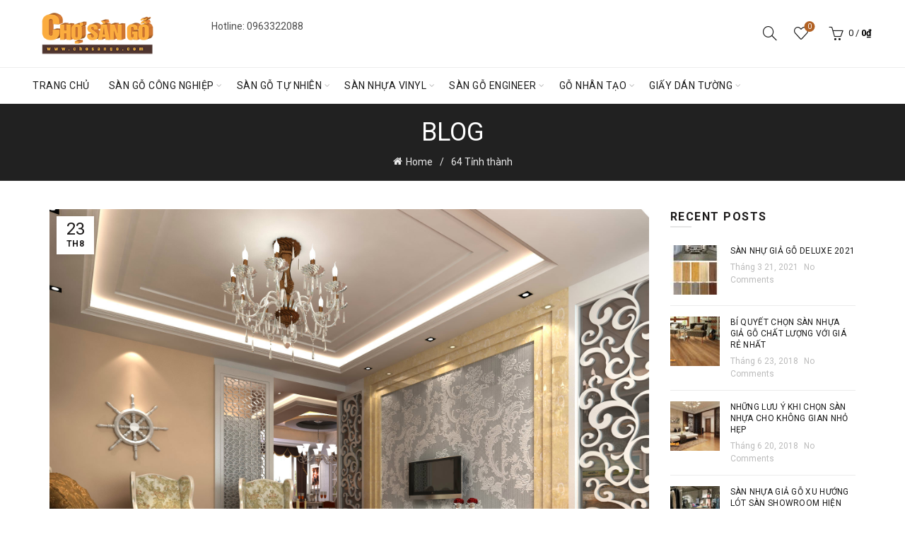

--- FILE ---
content_type: text/html
request_url: https://chosango.com/san-go-lam-dong/
body_size: 16536
content:
<!DOCTYPE html>
<html lang="vi">
<head>
<meta charset="UTF-8">
<meta name="viewport" content="width=device-width, initial-scale=1.0, maximum-scale=1.0, user-scalable=no">
<link rel="profile" href="http://gmpg.org/xfn/11">
<link rel="pingback" href="">
<meta name='robots' content='index, follow, max-image-preview:large, max-snippet:-1, max-video-preview:-1' />
<!-- This site is optimized with the Yoast SEO plugin v26.7 - https://yoast.com/wordpress/plugins/seo/ -->
<title>Sàn gỗ Lâm Đồng - Sàn gỗ chất lượng cao - Thi công Sàn gỗ - Chợ sàn gỗ</title>
<meta name="description" content="Sàn gỗ Lâm Đồng chuyên nhập khẩu và cung cấp các loại sàn gỗ tự nhiên, sàn gỗ Công Nghiệp, sàn gỗ ngoài trời, sàn nhựa Vinyl, sàn gỗ Engineer tại Lâm Đồng" />
<link rel="canonical" href="https://chosango.com/san-go-lam-dong/" />
<meta property="og:locale" content="vi_VN" />
<meta property="og:type" content="article" />
<meta property="og:title" content="Sàn gỗ Lâm Đồng - Sàn gỗ chất lượng cao - Thi công Sàn gỗ - Chợ sàn gỗ" />
<meta property="og:description" content="Sàn gỗ Lâm Đồng chuyên nhập khẩu và cung cấp các loại sàn gỗ tự nhiên, sàn gỗ Công Nghiệp, sàn gỗ ngoài trời, sàn nhựa Vinyl, sàn gỗ Engineer tại Lâm Đồng" />
<meta property="og:url" content="https://chosango.com/san-go-lam-dong/" />
<meta property="og:site_name" content="Chợ Sàn gỗ" />
<meta property="article:publisher" content="https://www.facebook.com/chosango/" />
<meta property="article:published_time" content="2017-08-23T08:55:00+00:00" />
<meta property="article:modified_time" content="2018-06-14T01:14:02+00:00" />
<meta property="og:image" content="https://chosango.com/wp-content/uploads/2017/08/San-go-Lam-Dong.jpg" />
<meta property="og:image:width" content="2000" />
<meta property="og:image:height" content="2000" />
<meta property="og:image:type" content="image/jpeg" />
<meta name="author" content="csg ma1" />
<meta name="twitter:card" content="summary_large_image" />
<meta name="twitter:creator" content="@chosangoonline" />
<meta name="twitter:site" content="@chosangoonline" />
<meta name="twitter:label1" content="Được viết bởi" />
<meta name="twitter:data1" content="csg ma1" />
<meta name="twitter:label2" content="Ước tính thời gian đọc" />
<meta name="twitter:data2" content="3 phút" />
<script type="application/ld+json" class="yoast-schema-graph">{"@context":"https://schema.org","@graph":[{"@type":"Article","@id":"https://chosango.com/san-go-lam-dong/#article","isPartOf":{"@id":"https://chosango.com/san-go-lam-dong/"},"author":{"name":"csg ma1","@id":"https://chosango.com/#/schema/person/7bdaf09bff8e1d2f6d82d96e87d09512"},"headline":"Sàn gỗ Lâm Đồng","datePublished":"2017-08-23T08:55:00+00:00","dateModified":"2018-06-14T01:14:02+00:00","mainEntityOfPage":{"@id":"https://chosango.com/san-go-lam-dong/"},"wordCount":614,"commentCount":0,"publisher":{"@id":"https://chosango.com/#organization"},"image":{"@id":"https://chosango.com/san-go-lam-dong/#primaryimage"},"thumbnailUrl":"https://chosango.com/wp-content/uploads/2017/08/San-go-Lam-Dong.jpg","keywords":["san go lam dong","van san go lam dong"],"articleSection":["64 Tỉnh thành"],"inLanguage":"vi"},{"@type":"WebPage","@id":"https://chosango.com/san-go-lam-dong/","url":"https://chosango.com/san-go-lam-dong/","name":"Sàn gỗ Lâm Đồng - Sàn gỗ chất lượng cao - Thi công Sàn gỗ - Chợ sàn gỗ","isPartOf":{"@id":"https://chosango.com/#website"},"primaryImageOfPage":{"@id":"https://chosango.com/san-go-lam-dong/#primaryimage"},"image":{"@id":"https://chosango.com/san-go-lam-dong/#primaryimage"},"thumbnailUrl":"https://chosango.com/wp-content/uploads/2017/08/San-go-Lam-Dong.jpg","datePublished":"2017-08-23T08:55:00+00:00","dateModified":"2018-06-14T01:14:02+00:00","description":"Sàn gỗ Lâm Đồng chuyên nhập khẩu và cung cấp các loại sàn gỗ tự nhiên, sàn gỗ Công Nghiệp, sàn gỗ ngoài trời, sàn nhựa Vinyl, sàn gỗ Engineer tại Lâm Đồng","breadcrumb":{"@id":"https://chosango.com/san-go-lam-dong/#breadcrumb"},"inLanguage":"vi","potentialAction":[{"@type":"ReadAction","target":["https://chosango.com/san-go-lam-dong/"]}]},{"@type":"ImageObject","inLanguage":"vi","@id":"https://chosango.com/san-go-lam-dong/#primaryimage","url":"https://chosango.com/wp-content/uploads/2017/08/San-go-Lam-Dong.jpg","contentUrl":"https://chosango.com/wp-content/uploads/2017/08/San-go-Lam-Dong.jpg","width":2000,"height":2000,"caption":"Sàn gỗ Lâm Đồng"},{"@type":"BreadcrumbList","@id":"https://chosango.com/san-go-lam-dong/#breadcrumb","itemListElement":[{"@type":"ListItem","position":1,"name":"Home","item":"https://chosango.com/"},{"@type":"ListItem","position":2,"name":"Blog","item":"https://chosango.com/blog/"},{"@type":"ListItem","position":3,"name":"Sàn gỗ Lâm Đồng"}]},{"@type":"WebSite","@id":"https://chosango.com/#website","url":"https://chosango.com/","name":"Chợ Sàn gỗ","description":"Hệ thống bán lẻ toàn quốc!","publisher":{"@id":"https://chosango.com/#organization"},"potentialAction":[{"@type":"SearchAction","target":{"@type":"EntryPoint","urlTemplate":"https://chosango.com/?s={search_term_string}"},"query-input":{"@type":"PropertyValueSpecification","valueRequired":true,"valueName":"search_term_string"}}],"inLanguage":"vi"},{"@type":"Organization","@id":"https://chosango.com/#organization","name":"CÔNG TY TNHH CHỢ SÀN GỖ","url":"https://chosango.com/","logo":{"@type":"ImageObject","inLanguage":"vi","@id":"https://chosango.com/#/schema/logo/image/","url":"https://chosango.com/wp-content/uploads/2017/08/cho-san-go56.jpg","contentUrl":"https://chosango.com/wp-content/uploads/2017/08/cho-san-go56.jpg","width":484,"height":69,"caption":"CÔNG TY TNHH CHỢ SÀN GỖ"},"image":{"@id":"https://chosango.com/#/schema/logo/image/"},"sameAs":["https://www.facebook.com/chosango/","https://x.com/chosangoonline"]},{"@type":"Person","@id":"https://chosango.com/#/schema/person/7bdaf09bff8e1d2f6d82d96e87d09512","name":"csg ma1","image":{"@type":"ImageObject","inLanguage":"vi","@id":"https://chosango.com/#/schema/person/image/","url":"https://secure.gravatar.com/avatar/0aa380fb5bbaffe44835c7968fcab9d7154589a157865b05278445d9774f05ef?s=96&d=mm&r=g","contentUrl":"https://secure.gravatar.com/avatar/0aa380fb5bbaffe44835c7968fcab9d7154589a157865b05278445d9774f05ef?s=96&d=mm&r=g","caption":"csg ma1"},"sameAs":["https://chosango.com"],"url":"https://chosango.com/author/manager01/"}]}</script>
<!-- / Yoast SEO plugin. -->
<link rel='dns-prefetch' href='//fonts.googleapis.com' />
<link rel="alternate" type="application/rss+xml" title="Dòng thông tin Chợ Sàn gỗ &raquo;" href="https://chosango.com/feed/" />
<link rel="alternate" title="oNhúng (JSON)" type="application/json+oembed" href="https://chosango.com/wp-json/oembed/1.0/embed?url=https%3A%2F%2Fchosango.com%2Fsan-go-lam-dong%2F" />
<link rel="alternate" title="oNhúng (XML)" type="text/xml+oembed" href="https://chosango.com/wp-json/oembed/1.0/embed?url=https%3A%2F%2Fchosango.com%2Fsan-go-lam-dong%2F&#038;format=xml" />
<style id='wp-img-auto-sizes-contain-inline-css' type='text/css'>
img:is([sizes=auto i],[sizes^="auto," i]){contain-intrinsic-size:3000px 1500px}
/*# sourceURL=wp-img-auto-sizes-contain-inline-css */
</style>
<style id='classic-theme-styles-inline-css' type='text/css'>
/*! This file is auto-generated */
.wp-block-button__link{color:#fff;background-color:#32373c;border-radius:9999px;box-shadow:none;text-decoration:none;padding:calc(.667em + 2px) calc(1.333em + 2px);font-size:1.125em}.wp-block-file__button{background:#32373c;color:#fff;text-decoration:none}
/*# sourceURL=/wp-includes/css/classic-themes.min.css */
</style>
<style id='woocommerce-inline-inline-css' type='text/css'>
.woocommerce form .form-row .required { visibility: visible; }
/*# sourceURL=woocommerce-inline-inline-css */
</style>
<!-- <link rel='stylesheet' id='bootstrap-css' href='https://chosango.com/wp-content/themes/basel/css/bootstrap-light.min.css?ver=5.9.3' type='text/css' media='all' /> -->
<!-- <link rel='stylesheet' id='basel-style-css' href='https://chosango.com/wp-content/themes/basel/style.min.css?ver=5.9.3' type='text/css' media='all' /> -->
<!-- <link rel='stylesheet' id='child-style-css' href='https://chosango.com/wp-content/themes/basel-child/style.css?ver=5.9.3' type='text/css' media='all' /> -->
<!-- <link rel='stylesheet' id='js_composer_front-css' href='https://chosango.com/wp-content/themes/basel/css/wpb-optimized.min.css?ver=5.9.3' type='text/css' media='all' /> -->
<!-- <link rel='stylesheet' id='vc_font_awesome_5_shims-css' href='https://chosango.com/wp-content/plugins/js_composer/assets/lib/vendor/dist/@fortawesome/fontawesome-free/css/v4-shims.min.css?ver=8.7.2' type='text/css' media='all' /> -->
<!-- <link rel='stylesheet' id='vc_font_awesome_6-css' href='https://chosango.com/wp-content/plugins/js_composer/assets/lib/vendor/dist/@fortawesome/fontawesome-free/css/all.min.css?ver=8.7.2' type='text/css' media='all' /> -->
<!-- <link rel='stylesheet' id='basel-int-wpcf7-css' href='https://chosango.com/wp-content/themes/basel/css/parts/int-wpcf7.min.css?ver=5.9.3' type='text/css' media='all' /> -->
<link rel="stylesheet" type="text/css" href="//chosango.com/wp-content/cache/wpfc-minified/qha6eji1/8f8hf.css" media="all"/>
<link rel='stylesheet' id='xts-google-fonts-css' href='//fonts.googleapis.com/css?family=Roboto%3A100%2C200%2C300%2C400%2C500%2C600%2C700%2C800%2C900%2C100italic%2C200italic%2C300italic%2C400italic%2C500italic%2C600italic%2C700italic%2C800italic%2C900italic&#038;ver=5.9.3' type='text/css' media='all' />
<!-- <link rel='stylesheet' id='basel-dynamic-style-css' href='https://chosango.com/wp-content/uploads/2026/01/basel-dynamic-1768488992.css?ver=5.9.3' type='text/css' media='all' /> -->
<link rel="stylesheet" type="text/css" href="//chosango.com/wp-content/cache/wpfc-minified/9k4hr1sb/8fcoo.css" media="all"/>
<script type="text/template" id="tmpl-variation-template">
<div class="woocommerce-variation-description">{{{ data.variation.variation_description }}}</div>
<div class="woocommerce-variation-price">{{{ data.variation.price_html }}}</div>
<div class="woocommerce-variation-availability">{{{ data.variation.availability_html }}}</div>
</script>
<script type="text/template" id="tmpl-unavailable-variation-template">
<p role="alert">Rất tiếc, sản phẩm này hiện không tồn tại. Hãy chọn một phương thức kết hợp khác.</p>
</script>
<script src='//chosango.com/wp-content/cache/wpfc-minified/k0c17cld/8f8hz.js' type="text/javascript"></script>
<!-- <script type="text/javascript" defer='defer' src="https://chosango.com/wp-includes/js/jquery/jquery.min.js?ver=3.7.1" id="jquery-core-js"></script> -->
<!-- <script type="text/javascript" async='async' src="https://chosango.com/wp-content/plugins/foxtool/link/index.js?ver=2.5.3" id="index-ft-js"></script> -->
<!-- <script type="text/javascript" async='async' src="https://chosango.com/wp-content/plugins/woocommerce/assets/js/jquery-blockui/jquery.blockUI.min.js?ver=2.7.0-wc.10.4.3" id="wc-jquery-blockui-js" data-wp-strategy="defer"></script> -->
<script type="text/javascript" id="wc-add-to-cart-js-extra">
/* <![CDATA[ */
var wc_add_to_cart_params = {"ajax_url":"/wp-admin/admin-ajax.php","wc_ajax_url":"/?wc-ajax=%%endpoint%%","i18n_view_cart":"Xem gi\u1ecf h\u00e0ng","cart_url":"https://chosango.com/gio-hang/","is_cart":"","cart_redirect_after_add":"yes"};
//# sourceURL=wc-add-to-cart-js-extra
/* ]]> */
</script>
<script src='//chosango.com/wp-content/cache/wpfc-minified/8hwix2j3/ftu0n.js' type="text/javascript"></script>
<!-- <script type="text/javascript" async='async' src="https://chosango.com/wp-content/plugins/woocommerce/assets/js/frontend/add-to-cart.min.js?ver=10.4.3" id="wc-add-to-cart-js" data-wp-strategy="defer"></script> -->
<!-- <script type="text/javascript" async='async' src="https://chosango.com/wp-content/plugins/woocommerce/assets/js/js-cookie/js.cookie.min.js?ver=2.1.4-wc.10.4.3" id="wc-js-cookie-js" data-wp-strategy="defer"></script> -->
<script type="text/javascript" id="woocommerce-js-extra">
/* <![CDATA[ */
var woocommerce_params = {"ajax_url":"/wp-admin/admin-ajax.php","wc_ajax_url":"/?wc-ajax=%%endpoint%%","i18n_password_show":"Hi\u1ec3n th\u1ecb m\u1eadt kh\u1ea9u","i18n_password_hide":"\u1ea8n m\u1eadt kh\u1ea9u"};
//# sourceURL=woocommerce-js-extra
/* ]]> */
</script>
<script src='//chosango.com/wp-content/cache/wpfc-minified/e48b5pnq/ftu0n.js' type="text/javascript"></script>
<!-- <script type="text/javascript" async='async' src="https://chosango.com/wp-content/plugins/woocommerce/assets/js/frontend/woocommerce.min.js?ver=10.4.3" id="woocommerce-js" defer="defer" data-wp-strategy="defer"></script> -->
<!-- <script type="text/javascript" async='async' src="https://chosango.com/wp-content/plugins/js_composer/assets/js/vendors/woocommerce-add-to-cart.js?ver=8.7.2" id="vc_woocommerce-add-to-cart-js-js"></script> -->
<!-- <script type="text/javascript" async='async' src="https://chosango.com/wp-includes/js/underscore.min.js?ver=1.13.7" id="underscore-js"></script> -->
<script type="text/javascript" id="wp-util-js-extra">
/* <![CDATA[ */
var _wpUtilSettings = {"ajax":{"url":"/wp-admin/admin-ajax.php"}};
//# sourceURL=wp-util-js-extra
/* ]]> */
</script>
<script src='//chosango.com/wp-content/cache/wpfc-minified/e4p76l4x/ftu0n.js' type="text/javascript"></script>
<!-- <script type="text/javascript" async='async' src="https://chosango.com/wp-includes/js/wp-util.min.js?ver=6.9" id="wp-util-js"></script> -->
<script type="text/javascript" id="wc-add-to-cart-variation-js-extra">
/* <![CDATA[ */
var wc_add_to_cart_variation_params = {"wc_ajax_url":"/?wc-ajax=%%endpoint%%","i18n_no_matching_variations_text":"R\u1ea5t ti\u1ebfc, kh\u00f4ng c\u00f3 s\u1ea3n ph\u1ea9m n\u00e0o ph\u00f9 h\u1ee3p v\u1edbi l\u1ef1a ch\u1ecdn c\u1ee7a b\u1ea1n. H\u00e3y ch\u1ecdn m\u1ed9t ph\u01b0\u01a1ng th\u1ee9c k\u1ebft h\u1ee3p kh\u00e1c.","i18n_make_a_selection_text":"Ch\u1ecdn c\u00e1c t\u00f9y ch\u1ecdn cho s\u1ea3n ph\u1ea9m tr\u01b0\u1edbc khi cho s\u1ea3n ph\u1ea9m v\u00e0o gi\u1ecf h\u00e0ng c\u1ee7a b\u1ea1n.","i18n_unavailable_text":"R\u1ea5t ti\u1ebfc, s\u1ea3n ph\u1ea9m n\u00e0y hi\u1ec7n kh\u00f4ng t\u1ed3n t\u1ea1i. H\u00e3y ch\u1ecdn m\u1ed9t ph\u01b0\u01a1ng th\u1ee9c k\u1ebft h\u1ee3p kh\u00e1c.","i18n_reset_alert_text":"L\u1ef1a ch\u1ecdn c\u1ee7a b\u1ea1n \u0111\u00e3 \u0111\u01b0\u1ee3c \u0111\u1eb7t l\u1ea1i. Vui l\u00f2ng ch\u1ecdn m\u1ed9t s\u1ed1 t\u00f9y ch\u1ecdn s\u1ea3n ph\u1ea9m tr\u01b0\u1edbc khi th\u00eam s\u1ea3n ph\u1ea9m n\u00e0y v\u00e0o gi\u1ecf h\u00e0ng c\u1ee7a b\u1ea1n."};
//# sourceURL=wc-add-to-cart-variation-js-extra
/* ]]> */
</script>
<script src='//chosango.com/wp-content/cache/wpfc-minified/8xx9uqbs/ftu0n.js' type="text/javascript"></script>
<!-- <script type="text/javascript" async='async' src="https://chosango.com/wp-content/plugins/woocommerce/assets/js/frontend/add-to-cart-variation.min.js?ver=10.4.3" id="wc-add-to-cart-variation-js" defer="defer" data-wp-strategy="defer"></script> -->
<script></script><link rel="https://api.w.org/" href="https://chosango.com/wp-json/" /><link rel="alternate" title="JSON" type="application/json" href="https://chosango.com/wp-json/wp/v2/posts/3453" /><link rel="EditURI" type="application/rsd+xml" title="RSD" href="https://chosango.com/xmlrpc.php?rsd" />
<meta name="generator" content="WordPress 6.9" />
<meta name="generator" content="WooCommerce 10.4.3" />
<link rel='shortlink' href='https://chosango.com/?p=3453' />
<meta name="theme-color" content="">		
<style> 
/* Shop popup */
.basel-promo-popup {
max-width: 900px;
}
.site-logo {
width: 20%;
}    
.site-logo img {
max-width: 180px;
max-height: 95px;
}    
.right-column {
width: 280px;
}  
.basel-woocommerce-layered-nav .basel-scroll-content {
max-height: 280px;
}
/* header Banner */
body .header-banner {
height: 40px;
}
body.header-banner-display .website-wrapper {
margin-top:40px;
}	
/* Topbar height configs */
.topbar-menu ul > li {
line-height: 42px;
}
.topbar-wrapp,
.topbar-content:before {
height: 42px;
}
.sticky-header-prepared.basel-top-bar-on .header-shop, 
.sticky-header-prepared.basel-top-bar-on .header-split,
.enable-sticky-header.basel-header-overlap.basel-top-bar-on .main-header {
top: 42px;
}
/* Header height configs */
/* Limit logo image height for according to header height */
.site-logo img {
max-height: 95px;
} 
/* And for sticky header logo also */
.act-scroll .site-logo img,
.header-clone .site-logo img {
max-height: 75px;
}   
/* Set sticky headers height for cloned headers based on menu links line height */
.header-clone .main-nav .menu > li > a {
height: 75px;
line-height: 75px;
} 
/* Height for switch logos */
.sticky-header-real:not(.global-header-menu-top) .switch-logo-enable .basel-logo {
height: 95px;
}
.sticky-header-real:not(.global-header-menu-top) .act-scroll .switch-logo-enable .basel-logo {
height: 75px;
}
.sticky-header-real:not(.global-header-menu-top) .act-scroll .switch-logo-enable {
transform: translateY(-75px);
}
/* Header height for layouts that don't have line height for menu links */
.wrapp-header {
min-height: 95px;
} 
/* Page headings settings for heading overlap. Calculate on the header height base */
.basel-header-overlap .title-size-default,
.basel-header-overlap .title-size-small,
.basel-header-overlap .title-shop.without-title.title-size-default,
.basel-header-overlap .title-shop.without-title.title-size-small {
padding-top: 135px;
}
.basel-header-overlap .title-shop.without-title.title-size-large,
.basel-header-overlap .title-size-large {
padding-top: 215px;
}
@media (max-width: 991px) {
/* header Banner */
body .header-banner {
height: 40px;
}
body.header-banner-display .website-wrapper {
margin-top:40px;
}
/* Topbar height configs */
.topbar-menu ul > li {
line-height: 38px;
}
.topbar-wrapp,
.topbar-content:before {
height: 38px;
}
.sticky-header-prepared.basel-top-bar-on .header-shop, 
.sticky-header-prepared.basel-top-bar-on .header-split,
.enable-sticky-header.basel-header-overlap.basel-top-bar-on .main-header {
top: 38px;
}
/* Set header height for mobile devices */
.main-header .wrapp-header {
min-height: 60px;
} 
/* Limit logo image height for mobile according to mobile header height */
.site-logo img {
max-height: 60px;
}   
/* Limit logo on sticky header. Both header real and header cloned */
.act-scroll .site-logo img,
.header-clone .site-logo img {
max-height: 60px;
}
/* Height for switch logos */
.main-header .switch-logo-enable .basel-logo {
height: 60px;
}
.sticky-header-real:not(.global-header-menu-top) .act-scroll .switch-logo-enable .basel-logo {
height: 60px;
}
.sticky-header-real:not(.global-header-menu-top) .act-scroll .switch-logo-enable {
transform: translateY(-60px);
}
/* Page headings settings for heading overlap. Calculate on the MOBILE header height base */
.basel-header-overlap .title-size-default,
.basel-header-overlap .title-size-small,
.basel-header-overlap .title-shop.without-title.title-size-default,
.basel-header-overlap .title-shop.without-title.title-size-small {
padding-top: 80px;
}
.basel-header-overlap .title-shop.without-title.title-size-large,
.basel-header-overlap .title-size-large {
padding-top: 120px;
}
}
</style>
<noscript><style>.woocommerce-product-gallery{ opacity: 1 !important; }</style></noscript>
<meta name="generator" content="Powered by WPBakery Page Builder - drag and drop page builder for WordPress."/>
<link rel="icon" href="https://chosango.com/wp-content/uploads/2017/09/cropped-Logo-500X150-2-32x32.png" sizes="32x32" />
<link rel="icon" href="https://chosango.com/wp-content/uploads/2017/09/cropped-Logo-500X150-2-192x192.png" sizes="192x192" />
<link rel="apple-touch-icon" href="https://chosango.com/wp-content/uploads/2017/09/cropped-Logo-500X150-2-180x180.png" />
<meta name="msapplication-TileImage" content="https://chosango.com/wp-content/uploads/2017/09/cropped-Logo-500X150-2-270x270.png" />
<noscript><style> .wpb_animate_when_almost_visible { opacity: 1; }</style></noscript><!-- <link rel='stylesheet' id='wc-blocks-style-css' href='https://chosango.com/wp-content/plugins/woocommerce/assets/client/blocks/wc-blocks.css?ver=wc-10.4.3' type='text/css' media='all' /> -->
<link rel="stylesheet" type="text/css" href="//chosango.com/wp-content/cache/wpfc-minified/eu0lxsmh/ftu0n.css" media="all"/>
<style id='global-styles-inline-css' type='text/css'>
:root{--wp--preset--aspect-ratio--square: 1;--wp--preset--aspect-ratio--4-3: 4/3;--wp--preset--aspect-ratio--3-4: 3/4;--wp--preset--aspect-ratio--3-2: 3/2;--wp--preset--aspect-ratio--2-3: 2/3;--wp--preset--aspect-ratio--16-9: 16/9;--wp--preset--aspect-ratio--9-16: 9/16;--wp--preset--color--black: #000000;--wp--preset--color--cyan-bluish-gray: #abb8c3;--wp--preset--color--white: #ffffff;--wp--preset--color--pale-pink: #f78da7;--wp--preset--color--vivid-red: #cf2e2e;--wp--preset--color--luminous-vivid-orange: #ff6900;--wp--preset--color--luminous-vivid-amber: #fcb900;--wp--preset--color--light-green-cyan: #7bdcb5;--wp--preset--color--vivid-green-cyan: #00d084;--wp--preset--color--pale-cyan-blue: #8ed1fc;--wp--preset--color--vivid-cyan-blue: #0693e3;--wp--preset--color--vivid-purple: #9b51e0;--wp--preset--gradient--vivid-cyan-blue-to-vivid-purple: linear-gradient(135deg,rgb(6,147,227) 0%,rgb(155,81,224) 100%);--wp--preset--gradient--light-green-cyan-to-vivid-green-cyan: linear-gradient(135deg,rgb(122,220,180) 0%,rgb(0,208,130) 100%);--wp--preset--gradient--luminous-vivid-amber-to-luminous-vivid-orange: linear-gradient(135deg,rgb(252,185,0) 0%,rgb(255,105,0) 100%);--wp--preset--gradient--luminous-vivid-orange-to-vivid-red: linear-gradient(135deg,rgb(255,105,0) 0%,rgb(207,46,46) 100%);--wp--preset--gradient--very-light-gray-to-cyan-bluish-gray: linear-gradient(135deg,rgb(238,238,238) 0%,rgb(169,184,195) 100%);--wp--preset--gradient--cool-to-warm-spectrum: linear-gradient(135deg,rgb(74,234,220) 0%,rgb(151,120,209) 20%,rgb(207,42,186) 40%,rgb(238,44,130) 60%,rgb(251,105,98) 80%,rgb(254,248,76) 100%);--wp--preset--gradient--blush-light-purple: linear-gradient(135deg,rgb(255,206,236) 0%,rgb(152,150,240) 100%);--wp--preset--gradient--blush-bordeaux: linear-gradient(135deg,rgb(254,205,165) 0%,rgb(254,45,45) 50%,rgb(107,0,62) 100%);--wp--preset--gradient--luminous-dusk: linear-gradient(135deg,rgb(255,203,112) 0%,rgb(199,81,192) 50%,rgb(65,88,208) 100%);--wp--preset--gradient--pale-ocean: linear-gradient(135deg,rgb(255,245,203) 0%,rgb(182,227,212) 50%,rgb(51,167,181) 100%);--wp--preset--gradient--electric-grass: linear-gradient(135deg,rgb(202,248,128) 0%,rgb(113,206,126) 100%);--wp--preset--gradient--midnight: linear-gradient(135deg,rgb(2,3,129) 0%,rgb(40,116,252) 100%);--wp--preset--font-size--small: 13px;--wp--preset--font-size--medium: 20px;--wp--preset--font-size--large: 36px;--wp--preset--font-size--x-large: 42px;--wp--preset--spacing--20: 0.44rem;--wp--preset--spacing--30: 0.67rem;--wp--preset--spacing--40: 1rem;--wp--preset--spacing--50: 1.5rem;--wp--preset--spacing--60: 2.25rem;--wp--preset--spacing--70: 3.38rem;--wp--preset--spacing--80: 5.06rem;--wp--preset--shadow--natural: 6px 6px 9px rgba(0, 0, 0, 0.2);--wp--preset--shadow--deep: 12px 12px 50px rgba(0, 0, 0, 0.4);--wp--preset--shadow--sharp: 6px 6px 0px rgba(0, 0, 0, 0.2);--wp--preset--shadow--outlined: 6px 6px 0px -3px rgb(255, 255, 255), 6px 6px rgb(0, 0, 0);--wp--preset--shadow--crisp: 6px 6px 0px rgb(0, 0, 0);}:where(.is-layout-flex){gap: 0.5em;}:where(.is-layout-grid){gap: 0.5em;}body .is-layout-flex{display: flex;}.is-layout-flex{flex-wrap: wrap;align-items: center;}.is-layout-flex > :is(*, div){margin: 0;}body .is-layout-grid{display: grid;}.is-layout-grid > :is(*, div){margin: 0;}:where(.wp-block-columns.is-layout-flex){gap: 2em;}:where(.wp-block-columns.is-layout-grid){gap: 2em;}:where(.wp-block-post-template.is-layout-flex){gap: 1.25em;}:where(.wp-block-post-template.is-layout-grid){gap: 1.25em;}.has-black-color{color: var(--wp--preset--color--black) !important;}.has-cyan-bluish-gray-color{color: var(--wp--preset--color--cyan-bluish-gray) !important;}.has-white-color{color: var(--wp--preset--color--white) !important;}.has-pale-pink-color{color: var(--wp--preset--color--pale-pink) !important;}.has-vivid-red-color{color: var(--wp--preset--color--vivid-red) !important;}.has-luminous-vivid-orange-color{color: var(--wp--preset--color--luminous-vivid-orange) !important;}.has-luminous-vivid-amber-color{color: var(--wp--preset--color--luminous-vivid-amber) !important;}.has-light-green-cyan-color{color: var(--wp--preset--color--light-green-cyan) !important;}.has-vivid-green-cyan-color{color: var(--wp--preset--color--vivid-green-cyan) !important;}.has-pale-cyan-blue-color{color: var(--wp--preset--color--pale-cyan-blue) !important;}.has-vivid-cyan-blue-color{color: var(--wp--preset--color--vivid-cyan-blue) !important;}.has-vivid-purple-color{color: var(--wp--preset--color--vivid-purple) !important;}.has-black-background-color{background-color: var(--wp--preset--color--black) !important;}.has-cyan-bluish-gray-background-color{background-color: var(--wp--preset--color--cyan-bluish-gray) !important;}.has-white-background-color{background-color: var(--wp--preset--color--white) !important;}.has-pale-pink-background-color{background-color: var(--wp--preset--color--pale-pink) !important;}.has-vivid-red-background-color{background-color: var(--wp--preset--color--vivid-red) !important;}.has-luminous-vivid-orange-background-color{background-color: var(--wp--preset--color--luminous-vivid-orange) !important;}.has-luminous-vivid-amber-background-color{background-color: var(--wp--preset--color--luminous-vivid-amber) !important;}.has-light-green-cyan-background-color{background-color: var(--wp--preset--color--light-green-cyan) !important;}.has-vivid-green-cyan-background-color{background-color: var(--wp--preset--color--vivid-green-cyan) !important;}.has-pale-cyan-blue-background-color{background-color: var(--wp--preset--color--pale-cyan-blue) !important;}.has-vivid-cyan-blue-background-color{background-color: var(--wp--preset--color--vivid-cyan-blue) !important;}.has-vivid-purple-background-color{background-color: var(--wp--preset--color--vivid-purple) !important;}.has-black-border-color{border-color: var(--wp--preset--color--black) !important;}.has-cyan-bluish-gray-border-color{border-color: var(--wp--preset--color--cyan-bluish-gray) !important;}.has-white-border-color{border-color: var(--wp--preset--color--white) !important;}.has-pale-pink-border-color{border-color: var(--wp--preset--color--pale-pink) !important;}.has-vivid-red-border-color{border-color: var(--wp--preset--color--vivid-red) !important;}.has-luminous-vivid-orange-border-color{border-color: var(--wp--preset--color--luminous-vivid-orange) !important;}.has-luminous-vivid-amber-border-color{border-color: var(--wp--preset--color--luminous-vivid-amber) !important;}.has-light-green-cyan-border-color{border-color: var(--wp--preset--color--light-green-cyan) !important;}.has-vivid-green-cyan-border-color{border-color: var(--wp--preset--color--vivid-green-cyan) !important;}.has-pale-cyan-blue-border-color{border-color: var(--wp--preset--color--pale-cyan-blue) !important;}.has-vivid-cyan-blue-border-color{border-color: var(--wp--preset--color--vivid-cyan-blue) !important;}.has-vivid-purple-border-color{border-color: var(--wp--preset--color--vivid-purple) !important;}.has-vivid-cyan-blue-to-vivid-purple-gradient-background{background: var(--wp--preset--gradient--vivid-cyan-blue-to-vivid-purple) !important;}.has-light-green-cyan-to-vivid-green-cyan-gradient-background{background: var(--wp--preset--gradient--light-green-cyan-to-vivid-green-cyan) !important;}.has-luminous-vivid-amber-to-luminous-vivid-orange-gradient-background{background: var(--wp--preset--gradient--luminous-vivid-amber-to-luminous-vivid-orange) !important;}.has-luminous-vivid-orange-to-vivid-red-gradient-background{background: var(--wp--preset--gradient--luminous-vivid-orange-to-vivid-red) !important;}.has-very-light-gray-to-cyan-bluish-gray-gradient-background{background: var(--wp--preset--gradient--very-light-gray-to-cyan-bluish-gray) !important;}.has-cool-to-warm-spectrum-gradient-background{background: var(--wp--preset--gradient--cool-to-warm-spectrum) !important;}.has-blush-light-purple-gradient-background{background: var(--wp--preset--gradient--blush-light-purple) !important;}.has-blush-bordeaux-gradient-background{background: var(--wp--preset--gradient--blush-bordeaux) !important;}.has-luminous-dusk-gradient-background{background: var(--wp--preset--gradient--luminous-dusk) !important;}.has-pale-ocean-gradient-background{background: var(--wp--preset--gradient--pale-ocean) !important;}.has-electric-grass-gradient-background{background: var(--wp--preset--gradient--electric-grass) !important;}.has-midnight-gradient-background{background: var(--wp--preset--gradient--midnight) !important;}.has-small-font-size{font-size: var(--wp--preset--font-size--small) !important;}.has-medium-font-size{font-size: var(--wp--preset--font-size--medium) !important;}.has-large-font-size{font-size: var(--wp--preset--font-size--large) !important;}.has-x-large-font-size{font-size: var(--wp--preset--font-size--x-large) !important;}
/*# sourceURL=global-styles-inline-css */
</style>
</head>
<body class="wp-singular post-template-default single single-post postid-3453 single-format-standard wp-theme-basel wp-child-theme-basel-child theme-basel woocommerce-no-js wrapper-full-width global-cart-design-1 global-search-full-screen global-header-base mobile-nav-from-left basel-light catalog-mode-off categories-accordion-on global-wishlist-enable basel-top-bar-off basel-ajax-shop-on basel-ajax-search-on enable-sticky-header header-full-width sticky-header-clone offcanvas-sidebar-mobile offcanvas-sidebar-tablet wpb-js-composer js-comp-ver-8.7.2 vc_responsive">
<div class="login-form-side woocommerce">
<div class="widget-heading">
<span class="widget-title">Sign in</span>
<a href="#" rel="nofollow" class="widget-close">close</a>
</div>
<div class="login-form">
<form method="post" class="login woocommerce-form woocommerce-form-login " action="https://chosango.com/tai-khoan/" >
<p class="woocommerce-FormRow woocommerce-FormRow--wide form-row form-row-wide form-row-username">
<label for="username">Username or email&nbsp;<span class="required" aria-hidden="true">*</span><span class="screen-reader-text">Bắt buộc</span></label>
<input type="text" class="woocommerce-Input woocommerce-Input--text input-text" name="username" id="username" autocomplete="username" value="" required aria-required="true" />			</p>
<p class="woocommerce-FormRow woocommerce-FormRow--wide form-row form-row-wide form-row-password">
<label for="password">Password&nbsp;<span class="required"  aria-hidden="true">*</span><span class="screen-reader-text">Bắt buộc</span></label>
<input class="woocommerce-Input woocommerce-Input--text input-text" type="password" name="password" id="password" autocomplete="current-password" required aria-required="true"/>
</p>
<p class="form-row">
<input type="hidden" id="woocommerce-login-nonce" name="woocommerce-login-nonce" value="e0a81ec0b4" /><input type="hidden" name="_wp_http_referer" value="/san-go-lam-dong/" />								<button type="submit" class="woocommerce-button button woocommerce-form-login__submit" name="login" value="Log in">Log in</button>
</p>
<div class="login-form-footer">
<a href="https://chosango.com/tai-khoan/lost-password/" class="woocommerce-LostPassword lost_password">Lost your password?</a>
<label class="woocommerce-form__label woocommerce-form__label-for-checkbox woocommerce-form-login__rememberme">
<input class="woocommerce-form__input woocommerce-form__input-checkbox" name="rememberme" type="checkbox" value="forever" /> <span>Remember me</span>
</label>
</div>
</form>
</div>
<div class="register-question">
<span class="create-account-text">No account yet?</span>
<a class="btn btn-style-link" href="https://chosango.com/tai-khoan/?action=register">Create an Account</a>
</div>
</div>
<div class="mobile-nav">
<form role="search" method="get" id="searchform" class="searchform  basel-ajax-search" action="https://chosango.com/"  data-thumbnail="1" data-price="1" data-count="5" data-post_type="product" data-symbols_count="3" data-sku="0">
<div>
<label class="screen-reader-text">Search for:</label>
<input type="text" class="search-field" placeholder="Search for products" value="" name="s" id="s" />
<input type="hidden" name="post_type" id="post_type" value="product">
<button type="submit" id="searchsubmit" class="" value="Search">Search</button>
</div>
</form>
<div class="search-results-wrapper"><div class="basel-scroll"><div class="basel-search-results basel-scroll-content"></div></div></div>
<div class="menu-mobile-navigation-container"><ul id="menu-mobile-navigation" class="site-mobile-menu"><li id="menu-item-5180" class="menu-item menu-item-type-post_type menu-item-object-page menu-item-5180 menu-item-design-default item-event-hover"><a href="https://chosango.com/home-base/">Home</a></li>
<li id="menu-item-5179" class="menu-item menu-item-type-post_type menu-item-object-page menu-item-5179 menu-item-design-default item-event-hover"><a href="https://chosango.com/blog-2/">Blog</a></li>
<li id="menu-item-5178" class="menu-item menu-item-type-post_type menu-item-object-page menu-item-5178 menu-item-design-default item-event-hover"><a href="https://chosango.com/portfolio/">Portfolio</a></li>
</ul></div>			<div class="header-links my-account-with-text">
<ul>
<li class="wishlist"><a href="https://chosango.com/san-go-lam-dong/">Wishlist</a></li>
</ul>		
</div>
</div><!--END MOBILE-NAV-->
<div class="cart-widget-side">
<div class="widget-heading">
<span class="widget-title">Shopping cart</span>
<a href="#" rel="nofollow" class="widget-close">close</a>
</div>
<div class="widget woocommerce widget_shopping_cart"><div class="widget_shopping_cart_content"></div></div>				</div>
<div class="website-wrapper">
<!-- HEADER -->
<header class="main-header header-has-no-bg header-base icons-design-line color-scheme-dark">
<div class="container">
<div class="wrapp-header">
<div class="site-logo">
<div class="basel-logo-wrap switch-logo-enable">
<a href="https://chosango.com/" class="basel-logo basel-main-logo" rel="home">
<img src="https://chosango.com/wp-content/uploads/2017/09/Logo-chosango.png" alt="Chợ Sàn gỗ" />					</a>
<a href="https://chosango.com/" class="basel-logo basel-sticky-logo" rel="home">
<img src="https://chosango.com/wp-content/uploads/2017/09/Logo-chosango.png" alt="Chợ Sàn gỗ" />						</a>
</div>
</div>
<div class="widgetarea-head">
<div id="text-10" class="header-widget widget_text">			<div class="textwidget"><p>Hotline: 0963322088</p>
</div>
</div>			</div>
<div class="right-column">
<div class="search-button basel-search-full-screen">
<a href="#" rel="nofollow" aria-label="Search">
<i class="fa fa-search"></i>
</a>
<div class="basel-search-wrapper">
<div class="basel-search-inner">
<span class="basel-close-search">close</span>
<form role="search" method="get" id="searchform" class="searchform  basel-ajax-search" action="https://chosango.com/"  data-thumbnail="1" data-price="1" data-count="5" data-post_type="product" data-symbols_count="3" data-sku="0">
<div>
<label class="screen-reader-text">Search for:</label>
<input type="text" class="search-field" placeholder="Search for products" value="" name="s" id="s" />
<input type="hidden" name="post_type" id="post_type" value="product">
<button type="submit" id="searchsubmit" class="" value="Search">Search</button>
</div>
</form>
<div class="search-results-wrapper"><div class="basel-scroll"><div class="basel-search-results basel-scroll-content"></div></div></div>
</div>
</div>
</div>
<div class="wishlist-info-widget">
<a href="https://chosango.com/san-go-lam-dong/">
Wishlist 
<span class="wishlist-count icon-count">0</span>
</a>
</div>
<div class="shopping-cart basel-cart-design-1 basel-cart-icon cart-widget-opener">
<a href="https://chosango.com/gio-hang/">
<span>Cart (<span>o</span>)</span>
<span class="basel-cart-totals">
<span class="basel-cart-number">0</span>
<span class="subtotal-divider">/</span> 
<span class="basel-cart-subtotal"><span class="woocommerce-Price-amount amount"><bdi>0<span class="woocommerce-Price-currencySymbol">&#8363;</span></bdi></span></span>
</span>
</a>
</div>
<div class="mobile-nav-icon">
<span class="basel-burger"></span>
</div><!--END MOBILE-NAV-ICON-->
</div>
</div>
</div>
<div class="navigation-wrap">
<div class="container">
<div class="main-nav site-navigation basel-navigation menu-left" role="navigation">
<div class="menu-main-container"><ul id="menu-main" class="menu"><li id="menu-item-125" class="menu-item menu-item-type-post_type menu-item-object-page menu-item-125 menu-item-design-default item-event-hover"><a href="https://chosango.com/cho-san-go/">Trang chủ</a></li>
<li id="menu-item-146" class="menu-item menu-item-type-taxonomy menu-item-object-product_cat menu-item-has-children menu-item-146 menu-item-design-default item-event-hover"><a href="https://chosango.com/danh-muc/san-go-cong-nghiep/">Sàn gỗ Công nghiệp</a>
<div class="sub-menu-dropdown color-scheme-dark">
<div class="container">
<ul class="sub-menu color-scheme-dark">
<li id="menu-item-3823" class="menu-item menu-item-type-taxonomy menu-item-object-product_cat menu-item-has-children menu-item-3823 menu-item-design-default item-event-hover"><a href="https://chosango.com/danh-muc/san-go-vietnam/">Sàn gỗ Việt Nam</a>
<ul class="sub-sub-menu color-scheme-dark">
<li id="menu-item-3825" class="menu-item menu-item-type-taxonomy menu-item-object-product_cat menu-item-3825 menu-item-design-default item-event-hover menu-item-has-children"><a title="là sàn gỗ 100% sản xuất tại Việt Nam " href="https://chosango.com/danh-muc/san-go-vietnam/san-go-morser/">Sàn Gỗ Morser</a></li>
<li id="menu-item-3857" class="menu-item menu-item-type-taxonomy menu-item-object-product_cat menu-item-3857 menu-item-design-default item-event-hover"><a title="sàn gỗ wilton sản xuất tại Việt Nam. " href="https://chosango.com/danh-muc/san-go-vietnam/san-go-wilson/">Sàn gỗ Wilson</a></li>
<li id="menu-item-3826" class="menu-item menu-item-type-taxonomy menu-item-object-product_cat menu-item-3826 menu-item-design-default item-event-hover"><a title="sàn gỗ công nghiệp được sản xuất tại Việt Nam" href="https://chosango.com/danh-muc/san-go-vietnam/newsky/">Sàng gỗ Newsky</a></li>
</ul>
</li>
<li id="menu-item-157" class="menu-item menu-item-type-taxonomy menu-item-object-product_cat menu-item-has-children menu-item-157 menu-item-design-default item-event-hover"><a href="https://chosango.com/danh-muc/san-go-cong-nghiep/san-go-malaysia/">Sàn Gỗ Malaysia</a>
<ul class="sub-sub-menu color-scheme-dark">
<li id="menu-item-158" class="menu-item menu-item-type-taxonomy menu-item-object-product_cat menu-item-158 menu-item-design-default item-event-hover"><a href="https://chosango.com/danh-muc/san-go-cong-nghiep/san-go-malaysia/san-go-inovar/">Sàn Gỗ Inovar</a></li>
<li id="menu-item-159" class="menu-item menu-item-type-taxonomy menu-item-object-product_cat menu-item-159 menu-item-design-default item-event-hover menu-item-has-children"><a href="https://chosango.com/danh-muc/san-go-cong-nghiep/san-go-malaysia/san-go-janmi/">Sàn Gỗ Janmi</a></li>
<li id="menu-item-160" class="menu-item menu-item-type-taxonomy menu-item-object-product_cat menu-item-160 menu-item-design-default item-event-hover menu-item-has-children"><a href="https://chosango.com/danh-muc/san-go-cong-nghiep/san-go-malaysia/san-go-robina/">Sàn Gỗ Robina</a></li>
<li id="menu-item-465" class="menu-item menu-item-type-taxonomy menu-item-object-product_cat menu-item-465 menu-item-design-default item-event-hover menu-item-has-children"><a href="https://chosango.com/danh-muc/san-go-cong-nghiep/san-go-malaysia/san-go-smartchoice/">Sàn Gỗ Smartchoice</a></li>
<li id="menu-item-466" class="menu-item menu-item-type-taxonomy menu-item-object-product_cat menu-item-466 menu-item-design-default item-event-hover menu-item-has-children"><a href="https://chosango.com/danh-muc/san-go-cong-nghiep/san-go-malaysia/san-go-smartwood/">Sàn Gỗ Smartwood</a></li>
<li id="menu-item-2236" class="menu-item menu-item-type-taxonomy menu-item-object-product_cat menu-item-2236 menu-item-design-default item-event-hover menu-item-has-children"><a href="https://chosango.com/danh-muc/san-go-cong-nghiep/topfloor/">Topfloor</a></li>
</ul>
</li>
<li id="menu-item-169" class="menu-item menu-item-type-taxonomy menu-item-object-product_cat menu-item-has-children menu-item-169 menu-item-design-default item-event-hover menu-item-has-children"><a href="https://chosango.com/danh-muc/san-go-cong-nghiep/san-go-thai-lan/">Sàn Gỗ Thái Lan</a>
<ul class="sub-sub-menu color-scheme-dark">
<li id="menu-item-3933" class="menu-item menu-item-type-taxonomy menu-item-object-product_cat menu-item-3933 menu-item-design-default item-event-hover"><a href="https://chosango.com/danh-muc/san-go-cong-nghiep/san-go-thai-lan/san-go-thaistar/">Sàn gỗ Thaistar</a></li>
<li id="menu-item-170" class="menu-item menu-item-type-taxonomy menu-item-object-product_cat menu-item-170 menu-item-design-default item-event-hover menu-item-has-children"><a href="https://chosango.com/danh-muc/san-go-cong-nghiep/san-go-thai-lan/san-go-leowood/">Sàn Gỗ Leowood</a></li>
<li id="menu-item-171" class="menu-item menu-item-type-taxonomy menu-item-object-product_cat menu-item-171 menu-item-design-default item-event-hover menu-item-has-children"><a href="https://chosango.com/danh-muc/san-go-cong-nghiep/san-go-thai-lan/san-go-thai-xin/">Sàn Gỗ Thaixin</a></li>
<li id="menu-item-172" class="menu-item menu-item-type-taxonomy menu-item-object-product_cat menu-item-172 menu-item-design-default item-event-hover menu-item-has-children"><a href="https://chosango.com/danh-muc/san-go-cong-nghiep/san-go-thai-lan/san-go-vanachai/">Sàn Gỗ Vanachai</a></li>
</ul>
</li>
<li id="menu-item-168" class="menu-item menu-item-type-taxonomy menu-item-object-product_cat menu-item-has-children menu-item-168 menu-item-design-default item-event-hover menu-item-has-children"><a href="https://chosango.com/danh-muc/san-go-cong-nghiep/san-go-chau-au/">Sàn Gỗ Châu Âu</a>
<ul class="sub-sub-menu color-scheme-dark">
<li id="menu-item-3575" class="menu-item menu-item-type-taxonomy menu-item-object-product_cat menu-item-3575 menu-item-design-default item-event-hover menu-item-has-children"><a href="https://chosango.com/danh-muc/san-go-cong-nghiep/san-go-chau-au/san-go-hornitex/">Sàn gỗ Hornitex</a></li>
<li id="menu-item-1654" class="menu-item menu-item-type-taxonomy menu-item-object-product_cat menu-item-1654 menu-item-design-default item-event-hover"><a href="https://chosango.com/danh-muc/san-go-cong-nghiep/san-go-chau-au/san-go-alsa/">Sàn Gỗ Alsa</a></li>
<li id="menu-item-594" class="menu-item menu-item-type-taxonomy menu-item-object-product_cat menu-item-594 menu-item-design-default item-event-hover menu-item-has-children"><a href="https://chosango.com/danh-muc/san-go-cong-nghiep/san-go-chau-au/san-go-krono-original/">Sàn Gỗ Krono-Original</a></li>
<li id="menu-item-174" class="menu-item menu-item-type-taxonomy menu-item-object-product_cat menu-item-174 menu-item-design-default item-event-hover menu-item-has-children"><a href="https://chosango.com/danh-muc/san-go-cong-nghiep/san-go-chau-au/san-go-kaindl/">Sàn Gỗ Kaindl</a></li>
<li id="menu-item-175" class="menu-item menu-item-type-taxonomy menu-item-object-product_cat menu-item-175 menu-item-design-default item-event-hover menu-item-has-children"><a href="https://chosango.com/danh-muc/san-go-cong-nghiep/san-go-chau-au/san-go-krono-swiss/">Sàn Gỗ Krono Swiss</a></li>
<li id="menu-item-176" class="menu-item menu-item-type-taxonomy menu-item-object-product_cat menu-item-176 menu-item-design-default item-event-hover menu-item-has-children"><a href="https://chosango.com/danh-muc/san-go-cong-nghiep/san-go-chau-au/san-go-kronotex/">Sàn Gỗ Kronotex</a></li>
<li id="menu-item-177" class="menu-item menu-item-type-taxonomy menu-item-object-product_cat menu-item-177 menu-item-design-default item-event-hover menu-item-has-children"><a href="https://chosango.com/danh-muc/san-go-cong-nghiep/san-go-chau-au/san-go-sensa/">Sàn Gỗ Sensa</a></li>
<li id="menu-item-173" class="menu-item menu-item-type-taxonomy menu-item-object-product_cat menu-item-173 menu-item-design-default item-event-hover menu-item-has-children"><a href="https://chosango.com/danh-muc/san-go-cong-nghiep/san-go-chau-au/san-go-kahn/">Sàn Gỗ Kahn</a></li>
<li id="menu-item-464" class="menu-item menu-item-type-taxonomy menu-item-object-product_cat menu-item-464 menu-item-design-default item-event-hover menu-item-has-children"><a href="https://chosango.com/danh-muc/san-go-cong-nghiep/san-go-chau-au/san-go-pergo/">Sàn Gỗ Pergo</a></li>
<li id="menu-item-1914" class="menu-item menu-item-type-taxonomy menu-item-object-product_cat menu-item-1914 menu-item-design-default item-event-hover menu-item-has-children"><a href="https://chosango.com/danh-muc/san-go-cong-nghiep/san-go-chau-au/egger/">Egger</a></li>
</ul>
</li>
<li id="menu-item-446" class="menu-item menu-item-type-taxonomy menu-item-object-product_cat menu-item-has-children menu-item-446 menu-item-design-default item-event-hover"><a href="https://chosango.com/danh-muc/san-go-cong-nghiep/san-go-gia-re/">Sàn Gỗ Giá Rẻ</a>
<ul class="sub-sub-menu color-scheme-dark">
<li id="menu-item-2295" class="menu-item menu-item-type-taxonomy menu-item-object-product_cat menu-item-2295 menu-item-design-default item-event-hover menu-item-has-children"><a href="https://chosango.com/danh-muc/san-go-cong-nghiep/san-go-gia-re/f6/">F6 (115k/m2)</a></li>
<li id="menu-item-1694" class="menu-item menu-item-type-taxonomy menu-item-object-product_cat menu-item-1694 menu-item-design-default item-event-hover"><a href="https://chosango.com/danh-muc/san-go-vietnam/san-go-morser/">Sàn Gỗ Morser</a></li>
<li id="menu-item-1693" class="menu-item menu-item-type-taxonomy menu-item-object-product_cat menu-item-1693 menu-item-design-default item-event-hover"><a href="https://chosango.com/danh-muc/san-go-cong-nghiep/san-go-gia-re/san-go-malayfloor/">Sàn Gỗ Malayfloor</a></li>
<li id="menu-item-447" class="menu-item menu-item-type-taxonomy menu-item-object-product_cat menu-item-447 menu-item-design-default item-event-hover menu-item-has-children"><a href="https://chosango.com/danh-muc/san-go-cong-nghiep/san-go-gia-re/san-go-galamax/">Sàn Gỗ Galamax</a></li>
<li id="menu-item-448" class="menu-item menu-item-type-taxonomy menu-item-object-product_cat menu-item-448 menu-item-design-default item-event-hover menu-item-has-children"><a href="https://chosango.com/danh-muc/san-go-cong-nghiep/san-go-gia-re/san-go-horman/">Sàn Gỗ Horman</a></li>
<li id="menu-item-449" class="menu-item menu-item-type-taxonomy menu-item-object-product_cat menu-item-449 menu-item-design-default item-event-hover menu-item-has-children"><a href="https://chosango.com/danh-muc/san-go-cong-nghiep/san-go-gia-re/san-go-kosmos/">Sàn Gỗ Kosmos</a></li>
<li id="menu-item-2551" class="menu-item menu-item-type-taxonomy menu-item-object-product_cat menu-item-2551 menu-item-design-default item-event-hover menu-item-has-children"><a href="https://chosango.com/danh-muc/san-go-cong-nghiep/san-go-gia-re/alsapan/">Alsapan</a></li>
</ul>
</li>
</ul>
</div>
</div>
</li>
<li id="menu-item-150" class="menu-item menu-item-type-taxonomy menu-item-object-product_cat menu-item-has-children menu-item-150 menu-item-design-default item-event-hover"><a href="https://chosango.com/danh-muc/san-go-tu-nhien/">Sàn gỗ tự nhiên</a>
<div class="sub-menu-dropdown color-scheme-dark">
<div class="container">
<ul class="sub-menu color-scheme-dark">
<li id="menu-item-329" class="menu-item menu-item-type-taxonomy menu-item-object-product_cat menu-item-329 menu-item-design-default item-event-hover menu-item-has-children"><a href="https://chosango.com/danh-muc/san-go-tu-nhien/san-go-cam-xe/">Sàn Gỗ Căm Xe</a></li>
<li id="menu-item-331" class="menu-item menu-item-type-taxonomy menu-item-object-product_cat menu-item-331 menu-item-design-default item-event-hover menu-item-has-children"><a href="https://chosango.com/danh-muc/san-go-tu-nhien/san-go-giang-huong/">Sàn Gỗ Giáng Hương</a></li>
<li id="menu-item-330" class="menu-item menu-item-type-taxonomy menu-item-object-product_cat menu-item-330 menu-item-design-default item-event-hover menu-item-has-children"><a href="https://chosango.com/danh-muc/san-go-tu-nhien/san-go-chiu-liu/">Sàn Gỗ Chiu Liu</a></li>
<li id="menu-item-2186" class="menu-item menu-item-type-taxonomy menu-item-object-product_cat menu-item-2186 menu-item-design-default item-event-hover"><a href="https://chosango.com/danh-muc/san-go-tu-nhien/san-go-lim/">Sàn gỗ Lim</a></li>
<li id="menu-item-2187" class="menu-item menu-item-type-taxonomy menu-item-object-product_cat menu-item-2187 menu-item-design-default item-event-hover menu-item-has-children"><a href="https://chosango.com/danh-muc/san-go-tu-nhien/san-go-oc-cho/">Sàn gỗ Óc Chó</a></li>
<li id="menu-item-2188" class="menu-item menu-item-type-taxonomy menu-item-object-product_cat menu-item-2188 menu-item-design-default item-event-hover menu-item-has-children"><a href="https://chosango.com/danh-muc/san-go-tu-nhien/san-go-soi/">Sàn gỗ Sồi</a></li>
<li id="menu-item-2189" class="menu-item menu-item-type-taxonomy menu-item-object-product_cat menu-item-2189 menu-item-design-default item-event-hover"><a href="https://chosango.com/danh-muc/san-go-tu-nhien/san-go-teak/">Sàn gỗ Teak</a></li>
<li id="menu-item-2185" class="menu-item menu-item-type-taxonomy menu-item-object-product_cat menu-item-2185 menu-item-design-default item-event-hover menu-item-has-children"><a href="https://chosango.com/danh-muc/san-go-tu-nhien/san-go-keo-tram/">Sàn gỗ keo tràm</a></li>
<li id="menu-item-2209" class="menu-item menu-item-type-taxonomy menu-item-object-product_cat menu-item-2209 menu-item-design-default item-event-hover menu-item-has-children"><a href="https://chosango.com/danh-muc/san-go-tu-nhien/go-do/">Gỗ đỏ</a></li>
<li id="menu-item-2190" class="menu-item menu-item-type-taxonomy menu-item-object-product_cat menu-item-2190 menu-item-design-default item-event-hover menu-item-has-children"><a href="https://chosango.com/danh-muc/san-go-tu-nhien/san-go-tre/">Sàn gỗ tre</a></li>
<li id="menu-item-2279" class="menu-item menu-item-type-taxonomy menu-item-object-product_cat menu-item-2279 menu-item-design-default item-event-hover"><a href="https://chosango.com/danh-muc/san-go-tu-nhien/san-go-cork/">Sàn Gỗ Cork</a></li>
<li id="menu-item-3458" class="menu-item menu-item-type-taxonomy menu-item-object-product_cat menu-item-3458 menu-item-design-default item-event-hover menu-item-has-children"><a href="https://chosango.com/danh-muc/san-go-tu-nhien/san-go-cao-su/">Sàn gỗ cao su</a></li>
</ul>
</div>
</div>
</li>
<li id="menu-item-151" class="menu-item menu-item-type-taxonomy menu-item-object-product_cat menu-item-has-children menu-item-151 menu-item-design-default item-event-hover"><a href="https://chosango.com/danh-muc/san-nhua-vinyl/">Sàn nhựa vinyl</a>
<div class="sub-menu-dropdown color-scheme-dark">
<div class="container">
<ul class="sub-menu color-scheme-dark">
<li id="menu-item-2013" class="menu-item menu-item-type-taxonomy menu-item-object-product_cat menu-item-2013 menu-item-design-default item-event-hover menu-item-has-children"><a href="https://chosango.com/danh-muc/san-nhua-vinyl/amstrong/">Amstrong</a></li>
<li id="menu-item-161" class="menu-item menu-item-type-taxonomy menu-item-object-product_cat menu-item-has-children menu-item-161 menu-item-design-default item-event-hover menu-item-has-children"><a href="https://chosango.com/danh-muc/san-nhua-vinyl/deluxe-tile/">Deluxe Tile</a>
<ul class="sub-sub-menu color-scheme-dark">
<li id="menu-item-1652" class="menu-item menu-item-type-taxonomy menu-item-object-product_cat menu-item-1652 menu-item-design-default item-event-hover"><a href="https://chosango.com/danh-muc/san-nhua-vinyl/deluxe-tile/deluxe-hem-khoa/">Deluxe Hèm Khóa</a></li>
<li id="menu-item-245" class="menu-item menu-item-type-taxonomy menu-item-object-product_cat menu-item-245 menu-item-design-default item-event-hover menu-item-has-children"><a href="https://chosango.com/danh-muc/san-nhua-vinyl/deluxe-tile/deluxe-gia-go/">Deluxe Giả gỗ</a></li>
<li id="menu-item-244" class="menu-item menu-item-type-taxonomy menu-item-object-product_cat menu-item-244 menu-item-design-default item-event-hover menu-item-has-children"><a href="https://chosango.com/danh-muc/san-nhua-vinyl/deluxe-tile/deluxe-gia-da/">Deluxe Giả Đá</a></li>
<li id="menu-item-246" class="menu-item menu-item-type-taxonomy menu-item-object-product_cat menu-item-246 menu-item-design-default item-event-hover menu-item-has-children"><a href="https://chosango.com/danh-muc/san-nhua-vinyl/deluxe-tile/deluxe-gia-tham/">Deluxe Giả Thảm</a></li>
<li id="menu-item-243" class="menu-item menu-item-type-taxonomy menu-item-object-product_cat menu-item-243 menu-item-design-default item-event-hover menu-item-has-children"><a href="https://chosango.com/danh-muc/san-nhua-vinyl/deluxe-tile/deluxe-chong-truot/">Deluxe Chống Trượt</a></li>
</ul>
</li>
<li id="menu-item-3018" class="menu-item menu-item-type-taxonomy menu-item-object-product_cat menu-item-3018 menu-item-design-default item-event-hover"><a href="https://chosango.com/danh-muc/san-nhua-vinyl/aladin/">Aladdin</a></li>
<li id="menu-item-2759" class="menu-item menu-item-type-taxonomy menu-item-object-product_cat menu-item-2759 menu-item-design-default item-event-hover menu-item-has-children"><a href="https://chosango.com/danh-muc/san-nhua-vinyl/novalis/">Novalis</a></li>
<li id="menu-item-2326" class="menu-item menu-item-type-taxonomy menu-item-object-product_cat menu-item-2326 menu-item-design-default item-event-hover menu-item-has-children"><a href="https://chosango.com/danh-muc/san-nhua-vinyl/supperflor/">Supperflor</a></li>
<li id="menu-item-162" class="menu-item menu-item-type-taxonomy menu-item-object-product_cat menu-item-has-children menu-item-162 menu-item-design-default item-event-hover menu-item-has-children"><a href="https://chosango.com/danh-muc/san-nhua-vinyl/san-nhua-galaxy/">Sàn Nhựa Galaxy</a>
<ul class="sub-sub-menu color-scheme-dark">
<li id="menu-item-164" class="menu-item menu-item-type-taxonomy menu-item-object-product_cat menu-item-164 menu-item-design-default item-event-hover menu-item-has-children"><a href="https://chosango.com/danh-muc/san-nhua-vinyl/san-nhua-galaxy/san-galaxy-gia-go/">Sàn Galaxy Giả Gỗ</a></li>
<li id="menu-item-163" class="menu-item menu-item-type-taxonomy menu-item-object-product_cat menu-item-163 menu-item-design-default item-event-hover menu-item-has-children"><a href="https://chosango.com/danh-muc/san-nhua-vinyl/san-nhua-galaxy/san-galaxy-gia-da/">Sàn Galaxy Giả Đá</a></li>
<li id="menu-item-165" class="menu-item menu-item-type-taxonomy menu-item-object-product_cat menu-item-165 menu-item-design-default item-event-hover menu-item-has-children"><a href="https://chosango.com/danh-muc/san-nhua-vinyl/san-nhua-galaxy/san-galaxy-gia-tham/">Sàn Galaxy Giả Thảm</a></li>
</ul>
</li>
<li id="menu-item-534" class="menu-item menu-item-type-taxonomy menu-item-object-product_cat menu-item-534 menu-item-design-default item-event-hover menu-item-has-children"><a href="https://chosango.com/danh-muc/san-nhua-vinyl/you-sung/">Yousung</a></li>
</ul>
</div>
</div>
</li>
<li id="menu-item-147" class="menu-item menu-item-type-taxonomy menu-item-object-product_cat menu-item-has-children menu-item-147 menu-item-design-default item-event-hover"><a href="https://chosango.com/danh-muc/san-go-engineer/">Sàn gỗ engineer</a>
<div class="sub-menu-dropdown color-scheme-dark">
<div class="container">
<ul class="sub-menu color-scheme-dark">
<li id="menu-item-3406" class="menu-item menu-item-type-taxonomy menu-item-object-product_cat menu-item-3406 menu-item-design-default item-event-hover"><a href="https://chosango.com/danh-muc/san-go-engineer/asiawood/">Asiawood</a></li>
<li id="menu-item-2089" class="menu-item menu-item-type-taxonomy menu-item-object-product_cat menu-item-2089 menu-item-design-default item-event-hover"><a href="https://chosango.com/danh-muc/go-trang-tri/">Gỗ trang trí</a></li>
<li id="menu-item-724" class="menu-item menu-item-type-taxonomy menu-item-object-product_cat menu-item-724 menu-item-design-default item-event-hover menu-item-has-children"><a href="https://chosango.com/danh-muc/san-go-engineer/lord-parkquet/">Lord Parkquet (China)</a></li>
<li id="menu-item-2799" class="menu-item menu-item-type-taxonomy menu-item-object-product_cat menu-item-2799 menu-item-design-default item-event-hover menu-item-has-children"><a href="https://chosango.com/danh-muc/san-go-engineer/bkb-parquet/">BKB Parquet (Malaysia)</a></li>
<li id="menu-item-2811" class="menu-item menu-item-type-taxonomy menu-item-object-product_cat menu-item-2811 menu-item-design-default item-event-hover menu-item-has-children"><a href="https://chosango.com/danh-muc/san-go-engineer/proparq/">Proparq Ý(Italia)</a></li>
<li id="menu-item-476" class="menu-item menu-item-type-taxonomy menu-item-object-product_cat menu-item-476 menu-item-design-default item-event-hover menu-item-has-children"><a href="https://chosango.com/danh-muc/san-go-engineer/my-floor/">My Floor</a></li>
<li id="menu-item-475" class="menu-item menu-item-type-taxonomy menu-item-object-product_cat menu-item-475 menu-item-design-default item-event-hover menu-item-has-children"><a href="https://chosango.com/danh-muc/san-go-engineer/mopar/">Monpar</a></li>
<li id="menu-item-403" class="menu-item menu-item-type-taxonomy menu-item-object-product_cat menu-item-has-children menu-item-403 menu-item-design-default item-event-hover"><a href="https://chosango.com/danh-muc/san-go-engineer/hardwood/">Hardwood</a>
<ul class="sub-sub-menu color-scheme-dark">
<li id="menu-item-404" class="menu-item menu-item-type-taxonomy menu-item-object-product_cat menu-item-404 menu-item-design-default item-event-hover menu-item-has-children"><a href="https://chosango.com/danh-muc/san-go-engineer/hardwood/mannington/">Mannington</a></li>
</ul>
</li>
<li id="menu-item-2052" class="menu-item menu-item-type-taxonomy menu-item-object-product_cat menu-item-2052 menu-item-design-default item-event-hover"><a href="https://chosango.com/danh-muc/san-go-engineer/ljx/">LJX</a></li>
<li id="menu-item-248" class="menu-item menu-item-type-taxonomy menu-item-object-product_cat menu-item-has-children menu-item-248 menu-item-design-default item-event-hover"><a href="https://chosango.com/danh-muc/san-go-engineer/forever/">Foever</a>
<ul class="sub-sub-menu color-scheme-dark">
<li id="menu-item-249" class="menu-item menu-item-type-taxonomy menu-item-object-product_cat menu-item-249 menu-item-design-default item-event-hover"><a href="https://chosango.com/danh-muc/san-go-engineer/forever/distressed/">Distressed</a></li>
<li id="menu-item-250" class="menu-item menu-item-type-taxonomy menu-item-object-product_cat menu-item-250 menu-item-design-default item-event-hover"><a href="https://chosango.com/danh-muc/san-go-engineer/forever/handscraped/">Handscraped</a></li>
<li id="menu-item-251" class="menu-item menu-item-type-taxonomy menu-item-object-product_cat menu-item-251 menu-item-design-default item-event-hover"><a href="https://chosango.com/danh-muc/san-go-engineer/forever/smooth/">Smooth</a></li>
<li id="menu-item-252" class="menu-item menu-item-type-taxonomy menu-item-object-product_cat menu-item-252 menu-item-design-default item-event-hover"><a href="https://chosango.com/danh-muc/san-go-engineer/forever/wire-bhushed/">Wire Bhushed</a></li>
</ul>
</li>
<li id="menu-item-253" class="menu-item menu-item-type-taxonomy menu-item-object-product_cat menu-item-has-children menu-item-253 menu-item-design-default item-event-hover"><a href="https://chosango.com/danh-muc/san-go-engineer/bang-mau-colors/">Bảng Màu Colors</a>
<ul class="sub-sub-menu color-scheme-dark">
<li id="menu-item-254" class="menu-item menu-item-type-taxonomy menu-item-object-product_cat menu-item-254 menu-item-design-default item-event-hover menu-item-has-children"><a href="https://chosango.com/danh-muc/san-go-engineer/bang-mau-colors/acacia/">Acacia</a></li>
<li id="menu-item-255" class="menu-item menu-item-type-taxonomy menu-item-object-product_cat menu-item-255 menu-item-design-default item-event-hover menu-item-has-children"><a href="https://chosango.com/danh-muc/san-go-engineer/bang-mau-colors/birch/">Birch</a></li>
<li id="menu-item-256" class="menu-item menu-item-type-taxonomy menu-item-object-product_cat menu-item-256 menu-item-design-default item-event-hover menu-item-has-children"><a href="https://chosango.com/danh-muc/san-go-engineer/bang-mau-colors/hickory/">Hickory</a></li>
<li id="menu-item-257" class="menu-item menu-item-type-taxonomy menu-item-object-product_cat menu-item-257 menu-item-design-default item-event-hover"><a href="https://chosango.com/danh-muc/san-go-engineer/bang-mau-colors/oak/">Oak</a></li>
<li id="menu-item-258" class="menu-item menu-item-type-taxonomy menu-item-object-product_cat menu-item-258 menu-item-design-default item-event-hover menu-item-has-children"><a href="https://chosango.com/danh-muc/san-go-engineer/bang-mau-colors/walnut/">Walnut</a></li>
</ul>
</li>
</ul>
</div>
</div>
</li>
<li id="menu-item-149" class="menu-item menu-item-type-taxonomy menu-item-object-product_cat menu-item-has-children menu-item-149 menu-item-design-default item-event-hover"><a href="https://chosango.com/danh-muc/go-nhan-tao/">Gỗ nhân tạo</a>
<div class="sub-menu-dropdown color-scheme-dark">
<div class="container">
<ul class="sub-menu color-scheme-dark">
<li id="menu-item-3073" class="menu-item menu-item-type-taxonomy menu-item-object-product_cat menu-item-3073 menu-item-design-default item-event-hover menu-item-has-children"><a href="https://chosango.com/danh-muc/go-nhan-tao/facewood-go-nhan-tao/">Facewood</a></li>
<li id="menu-item-470" class="menu-item menu-item-type-taxonomy menu-item-object-product_cat menu-item-470 menu-item-design-default item-event-hover menu-item-has-children"><a href="https://chosango.com/danh-muc/go-nhan-tao/go-nhua-ashita/">Gỗ Nhựa Ashita</a></li>
<li id="menu-item-471" class="menu-item menu-item-type-taxonomy menu-item-object-product_cat menu-item-471 menu-item-design-default item-event-hover menu-item-has-children"><a href="https://chosango.com/danh-muc/go-nhan-tao/san-go-conwood/">Sàn Gỗ Conwood</a></li>
<li id="menu-item-2314" class="menu-item menu-item-type-taxonomy menu-item-object-product_cat menu-item-2314 menu-item-design-default item-event-hover menu-item-has-children"><a href="https://chosango.com/danh-muc/hwood/">Hwood</a></li>
<li id="menu-item-472" class="menu-item menu-item-type-taxonomy menu-item-object-product_cat menu-item-472 menu-item-design-default item-event-hover menu-item-has-children"><a href="https://chosango.com/danh-muc/go-nhan-tao/san-go-ecowood/">Sàn Gỗ Ecowood</a></li>
</ul>
</div>
</div>
</li>
<li id="menu-item-3872" class="menu-item menu-item-type-taxonomy menu-item-object-product_cat menu-item-has-children menu-item-3872 menu-item-design-default item-event-hover"><a href="https://chosango.com/danh-muc/giay-dan-tuong/">Giấy dán tường</a>
<div class="sub-menu-dropdown color-scheme-dark">
<div class="container">
<ul class="sub-menu color-scheme-dark">
<li id="menu-item-3875" class="menu-item menu-item-type-taxonomy menu-item-object-product_cat menu-item-3875 menu-item-design-default item-event-hover"><a href="https://chosango.com/danh-muc/giay-dan-tuong/giay-khuyen-mai/">Giấy khuyến mãi</a></li>
<li id="menu-item-3874" class="menu-item menu-item-type-taxonomy menu-item-object-product_cat menu-item-has-children menu-item-3874 menu-item-design-default item-event-hover"><a href="https://chosango.com/danh-muc/giay-dan-tuong/giay-han-quoc/">Giấy Hàn Quốc</a>
<ul class="sub-sub-menu color-scheme-dark">
<li id="menu-item-3878" class="menu-item menu-item-type-taxonomy menu-item-object-product_cat menu-item-3878 menu-item-design-default item-event-hover"><a href="https://chosango.com/danh-muc/giay-dan-tuong/giay-han-quoc/artdeco/">Art Deco</a></li>
</ul>
</li>
<li id="menu-item-3876" class="menu-item menu-item-type-taxonomy menu-item-object-product_cat menu-item-3876 menu-item-design-default item-event-hover"><a href="https://chosango.com/danh-muc/giay-dan-tuong/giay-nhat-ban/">Giấy Nhật Bản</a></li>
<li id="menu-item-3873" class="menu-item menu-item-type-taxonomy menu-item-object-product_cat menu-item-3873 menu-item-design-default item-event-hover"><a href="https://chosango.com/danh-muc/giay-dan-tuong/giay-chau-au/">Giấy Châu Âu</a></li>
</ul>
</div>
</div>
</li>
</ul></div>			</div><!--END MAIN-NAV-->
</div>
</div>
</header><!--END MAIN HEADER-->
<div class="clear"></div>
<div class="main-page-wrapper">
<div class="page-title page-title-default title-size-small title-design-centered color-scheme-light title-blog" style="">
<div class="container">
<header class="entry-header">
<h3 class="entry-title">Blog</h3>							<div class="breadcrumbs" xmlns:v="https://schema.org/"><a href="https://chosango.com/" rel="v:url" property="v:title">Home</a> &raquo; <span><a rel="v:url" href="https://chosango.com/64-tinh-thanh/">64 Tỉnh thành</a></span> &raquo; </div><!-- .breadcrumbs -->						</header><!-- .entry-header -->
</div>
</div>
<!-- MAIN CONTENT AREA -->
<div class="container">
<div class="row">
<div class="site-content col-sm-9" role="main">
<article id="post-3453" class="post-single-page blog-design-default blog-post-loop post-3453 post type-post status-publish format-standard has-post-thumbnail hentry category-64-tinh-thanh tag-san-go-lam-dong tag-van-san-go-lam-dong">
<header class="entry-header">
<figure id="carousel-601" class="entry-thumbnail" >
<img width="2000" height="2000" src="https://chosango.com/wp-content/uploads/2017/08/San-go-Lam-Dong.jpg" class="attachment-full size-full wp-post-image" alt="Sàn gỗ Lâm Đồng" decoding="async" fetchpriority="high" srcset="https://chosango.com/wp-content/uploads/2017/08/San-go-Lam-Dong.jpg 2000w, https://chosango.com/wp-content/uploads/2017/08/San-go-Lam-Dong-300x300.jpg 300w, https://chosango.com/wp-content/uploads/2017/08/San-go-Lam-Dong-100x100.jpg 100w, https://chosango.com/wp-content/uploads/2017/08/San-go-Lam-Dong-600x600.jpg 600w, https://chosango.com/wp-content/uploads/2017/08/San-go-Lam-Dong-1024x1024.jpg 1024w, https://chosango.com/wp-content/uploads/2017/08/San-go-Lam-Dong-180x180.jpg 180w, https://chosango.com/wp-content/uploads/2017/08/San-go-Lam-Dong-350x350.jpg 350w, https://chosango.com/wp-content/uploads/2017/08/San-go-Lam-Dong-320x320.jpg 320w, https://chosango.com/wp-content/uploads/2017/08/San-go-Lam-Dong-635x635.jpg 635w, https://chosango.com/wp-content/uploads/2017/08/San-go-Lam-Dong-55x55.jpg 55w" sizes="(max-width: 2000px) 100vw, 2000px" />				
</figure>
<div class="post-date" onclick="">
<span class="post-date-day">
23				</span>
<span class="post-date-month">
Th8				</span>
</div>
<div class="post-mask">
<div class="meta-post-categories"><a href="https://chosango.com/64-tinh-thanh/" rel="category tag">64 Tỉnh thành</a></div>
<h1 class="entry-title">Sàn gỗ Lâm Đồng</h1>
<div class="entry-meta basel-entry-meta">
<ul class="entry-meta-list">
<li class="modified-date"><time class="updated" datetime="2018-06-14T08:14:02+07:00">Tháng 6 14, 2018</time></li>
<li class="meta-author">
Posted by																					<a href="https://chosango.com/author/manager01/" rel="author">
<span class="vcard author author_name">
<span class="fn">csg ma1</span>
</span>
</a>
</li>
<li class="meta-tags"><a href="https://chosango.com/tag/san-go-lam-dong/" rel="tag">san go lam dong</a>, <a href="https://chosango.com/tag/van-san-go-lam-dong/" rel="tag">van san go lam dong</a></li>
</ul>
</div><!-- .entry-meta -->
</div>
</header><!-- .entry-header -->
<div class="entry-content">
<h2>Sàn gỗ Lâm Đồng cung cấp sàn gỗ hàng đầu về chất lượng</h2>
<p><strong>Chợ sàn gỗ Lâm Đồng</strong> là đơn vị chuyên nhập khẩu và cung cấp các loại sàn gỗ. Như là sàn gỗ tự nhiên, sàn gỗ Công Nghiệp, sàn gỗ ngoài trời, sàn nhựa Vinyl, sàn gỗ Engineer uy tín chất lượng. Ngày nay việc sử dụng sàn gỗ trở nên phổ biến trên thị trường. Bởi sàn gỗ gần gũi với tự nhiên, có tính năng điều hòa không khí, được làm từ các loại gỗ quý. Vì vậy việc sử dụng sàn gỗ trong trang trí nội thất trở nên phổ biến tại Lâm Đồng.</p>
<h3>Ưu điểm của Sàn gỗ</h3>
<p>&#8211; Có nét đẹp rất tự nhiên, có kết cấu đồng chất, cứng cáp và chế tác được nhiều kiểu dáng<br />
&#8211; Không dùng độc tố hóa chất, rất tốt cho sức khỏe con người<br />
&#8211; Là loại vật liệu gỗ cao cấp, sang trọng thể hiện đẳng cấp của người sử dụng<br />
&#8211; Sau thời gian sử dụng, có thể đánh bóng, bảo trì lại bề mặt như mới.<br />
&#8211; Khả năng điều hòa không khí. Cảm thấy ấm khi tiếp xúc với sàn gỗ vào mùa đông và mát mẽ vào mùa hè.</p>
<p>Với nhiều năm trong lĩnh vực trang trí nội thất sàn gỗ.<strong>Chợ sàn gỗ Lâm Đồng</strong> hiểu được thị yếu và thẩm mĩ của người tiêu dùng ngày càng cao. Yêu cầu màu sắc, hình dáng kích thước ngày càng khắc khe. Vì Vậy chúng tôi luôn cập nhật những loại sàn gỗ mới nhất được chọn lọc khắc khe nhất trước khi đưa đến khách hàng.</p>
<p><strong>Chợ sàn gỗ Lâm Đồng</strong> chuyên cung cấp các loại sàn gỗ và nhận thi công lắp đặt sàn gỗ cho quý khách hàng tại Lâm Đồng. Nhằm đáp ứng các nhu cầu của khách hàng về sàn gỗ, tư vấn, thiết kế và thuận tiện cho khách hàng. Mang lại cho khách hàng không gian sang trọng, đẹp ấn tượng, hài lòng và thoải mái là phương châm phục vụ của chúng tôi.</p>
<p><img decoding="async" class="aligncenter wp-image-3522" src="https://chosango.com/wp-content/uploads/2017/08/Van-san-nhua-gia-go-Deluxe-Vinyl-Tile-DW1170-600x100.jpg" alt="Ván sàn gỗ Lâm Đồng" width="900" height="150" srcset="https://chosango.com/wp-content/uploads/2017/08/Van-san-nhua-gia-go-Deluxe-Vinyl-Tile-DW1170-600x100.jpg 600w, https://chosango.com/wp-content/uploads/2017/08/Van-san-nhua-gia-go-Deluxe-Vinyl-Tile-DW1170-1024x171.jpg 1024w, https://chosango.com/wp-content/uploads/2017/08/Van-san-nhua-gia-go-Deluxe-Vinyl-Tile-DW1170.jpg 1200w" sizes="(max-width: 900px) 100vw, 900px" /></p>
<div id="attachment_3455" style="width: 1010px" class="wp-caption aligncenter"><img decoding="async" aria-describedby="caption-attachment-3455" class="wp-image-3455" src="https://chosango.com/wp-content/uploads/2017/08/San-go-Lam-Dong-600x600.jpg" alt="Sàn gỗ Lâm Đồng" width="1000" height="1000" srcset="https://chosango.com/wp-content/uploads/2017/08/San-go-Lam-Dong-600x600.jpg 600w, https://chosango.com/wp-content/uploads/2017/08/San-go-Lam-Dong-300x300.jpg 300w, https://chosango.com/wp-content/uploads/2017/08/San-go-Lam-Dong-100x100.jpg 100w, https://chosango.com/wp-content/uploads/2017/08/San-go-Lam-Dong-1024x1024.jpg 1024w, https://chosango.com/wp-content/uploads/2017/08/San-go-Lam-Dong-180x180.jpg 180w, https://chosango.com/wp-content/uploads/2017/08/San-go-Lam-Dong-350x350.jpg 350w, https://chosango.com/wp-content/uploads/2017/08/San-go-Lam-Dong-320x320.jpg 320w, https://chosango.com/wp-content/uploads/2017/08/San-go-Lam-Dong-635x635.jpg 635w, https://chosango.com/wp-content/uploads/2017/08/San-go-Lam-Dong-55x55.jpg 55w, https://chosango.com/wp-content/uploads/2017/08/San-go-Lam-Dong.jpg 2000w" sizes="(max-width: 1000px) 100vw, 1000px" /><p id="caption-attachment-3455" class="wp-caption-text"><em>Sàn gỗ Lâm Đồng cung cấp sàn gỗ hàng đầu về chất lượng</em></p></div>
<p><strong>CHỢ SÀN GỖ LÂM ĐỒNG</strong></p>
<p>Website: <a href="https://chosango.com/">www.chosango.com</a></p>
<p>Mail: chosango.com@gmail.com</p>
<p>Mob/Viber/Zalo:  01298517369</p>
</div><!-- .entry-content -->
<div class="liner-continer">
<span class="left-line"></span>
<ul class="social-icons text-center icons-design-circle icons-size-small social-share ">
<li class="social-facebook"><a rel="noopener noreferrer nofollow" href="https://www.facebook.com/sharer/sharer.php?u=https://chosango.com/san-go-lam-dong/" target="_blank" class=""><i class="fa fa-facebook"></i><span class="basel-social-icon-name">Facebook</span></a></li>
<li class="social-x"><a rel="noopener noreferrer nofollow" href="https://twitter.com/share?url=https://chosango.com/san-go-lam-dong/" target="_blank" class=""><i class="fa fa-x"></i><span class="basel-social-icon-name">X</span></a></li>
<li class="social-pinterest"><a rel="noopener noreferrer nofollow" href="https://pinterest.com/pin/create/button/?url=https://chosango.com/san-go-lam-dong/&media=https://chosango.com/wp-content/uploads/2017/08/San-go-Lam-Dong.jpg" target="_blank" class=""><i class="fa fa-pinterest"></i><span class="basel-social-icon-name">Pinterest</span></a></li>
<li class="social-linkedin"><a rel="noopener noreferrer nofollow" href="https://www.linkedin.com/shareArticle?mini=true&url=https://chosango.com/san-go-lam-dong/" target="_blank" class=""><i class="fa fa-linkedin"></i><span class="basel-social-icon-name">LinkedIn</span></a></li>
<li class="social-tg"><a rel="noopener noreferrer nofollow" href="https://telegram.me/share/url?url=https://chosango.com/san-go-lam-dong/" target="_blank" class=""><i class="fa fa-telegram"></i><span class="basel-social-icon-name">Telegram</span></a></li>
</ul>
<span class="right-line"></span>
</div>
</article><!-- #post -->
<div class="single-post-social">
<ul class="social-icons text-center icons-design-colored icons-size-default social-share ">
<li class="social-facebook"><a rel="noopener noreferrer nofollow" href="https://www.facebook.com/sharer/sharer.php?u=https://chosango.com/san-go-lam-dong/" target="_blank" class="basel-tooltip"><i class="fa fa-facebook"></i><span class="basel-social-icon-name">Facebook</span></a></li>
<li class="social-x"><a rel="noopener noreferrer nofollow" href="https://twitter.com/share?url=https://chosango.com/san-go-lam-dong/" target="_blank" class="basel-tooltip"><i class="fa fa-x"></i><span class="basel-social-icon-name">X</span></a></li>
<li class="social-pinterest"><a rel="noopener noreferrer nofollow" href="https://pinterest.com/pin/create/button/?url=https://chosango.com/san-go-lam-dong/&media=https://chosango.com/wp-content/uploads/2017/08/San-go-Lam-Dong.jpg" target="_blank" class="basel-tooltip"><i class="fa fa-pinterest"></i><span class="basel-social-icon-name">Pinterest</span></a></li>
<li class="social-linkedin"><a rel="noopener noreferrer nofollow" href="https://www.linkedin.com/shareArticle?mini=true&url=https://chosango.com/san-go-lam-dong/" target="_blank" class="basel-tooltip"><i class="fa fa-linkedin"></i><span class="basel-social-icon-name">LinkedIn</span></a></li>
<li class="social-tg"><a rel="noopener noreferrer nofollow" href="https://telegram.me/share/url?url=https://chosango.com/san-go-lam-dong/" target="_blank" class="basel-tooltip"><i class="fa fa-telegram"></i><span class="basel-social-icon-name">Telegram</span></a></li>
</ul>
</div>
<div class="single-post-navigation">
<div class="prev-link"><a href="https://chosango.com/san-go-lao-cai/" rel="prev">Previous Post</a></div> 
<div class="next-link"><a href="https://chosango.com/san-go-lang-son/" rel="next">Next Post</a></div> 
</div>
</div><!-- .site-content -->
<aside class="sidebar-container col-sm-3 sidebar-right area-sidebar-1">
<div class="basel-close-sidebar-btn"><span>Close</span></div>
<div class="sidebar-inner basel-scroll">
<div class="widget-area basel-sidebar-content">
<div id="basel-recent-posts-1" class="sidebar-widget basel-recent-posts"><h5 class="widget-title">Recent Posts</h5>							<ul class="basel-recent-posts-list">
<li>
<a class="recent-posts-thumbnail" href="https://chosango.com/san-nhu-gia-go-deluxe-2021/"  rel="bookmark">
<img class="attachment-large wp-post-image " src="https://chosango.com/wp-content/uploads/2021/03/Deluxe-3MM-70x70.jpg" width="70" height="70" alt="Deluxe 3MM" title="Deluxe 3MM" loading="lazy" />									</a>
<div class="recent-posts-info">
<div class="basel-entities-title title"><a href="https://chosango.com/san-nhu-gia-go-deluxe-2021/" title="Permalink to Sàn nhự giả gỗ Deluxe 2021" rel="bookmark">Sàn nhự giả gỗ Deluxe 2021</a></div>
<time class="recent-posts-time" datetime="2021-03-21T16:31:44+07:00">Tháng 3 21, 2021</time>
<a class="recent-posts-comment" href="https://chosango.com/san-nhu-gia-go-deluxe-2021/#respond">No Comments</a>							</div>
</li>
<li>
<a class="recent-posts-thumbnail" href="https://chosango.com/bi-quyet-chon-san-nhua-gia-go-chat-luong-voi-gia-re-nhat/"  rel="bookmark">
<img class="attachment-large wp-post-image " src="https://chosango.com/wp-content/uploads/2018/06/san-nhua-chat-luong-gia-re-70x70.jpg" width="70" height="70" alt="Bí quyết chọn sàn nhựa chất lượng giá rẻ" title="Bí quyết chọn sàn nhựa chất lượng giá rẻ" loading="lazy" />									</a>
<div class="recent-posts-info">
<div class="basel-entities-title title"><a href="https://chosango.com/bi-quyet-chon-san-nhua-gia-go-chat-luong-voi-gia-re-nhat/" title="Permalink to Bí quyết chọn sàn nhựa giả gỗ chất lượng với giá rẻ nhất" rel="bookmark">Bí quyết chọn sàn nhựa giả gỗ chất lượng với giá rẻ nhất</a></div>
<time class="recent-posts-time" datetime="2018-06-23T16:24:33+07:00">Tháng 6 23, 2018</time>
<a class="recent-posts-comment" href="https://chosango.com/bi-quyet-chon-san-nhua-gia-go-chat-luong-voi-gia-re-nhat/#respond">No Comments</a>							</div>
</li>
<li>
<a class="recent-posts-thumbnail" href="https://chosango.com/nhung-luu-y-khi-chon-san-nhua-cho-khong-gian-nho-hep/"  rel="bookmark">
<img class="attachment-large wp-post-image " src="https://chosango.com/wp-content/uploads/2018/06/san-nhua-phong-ngu-nho-70x70.jpg" width="70" height="70" alt="màu sắc sàn nhựa cho phòng ngủ nhỏ hẹp" title="màu sắc sàn nhựa cho phòng ngủ nhỏ hẹp" loading="lazy" />									</a>
<div class="recent-posts-info">
<div class="basel-entities-title title"><a href="https://chosango.com/nhung-luu-y-khi-chon-san-nhua-cho-khong-gian-nho-hep/" title="Permalink to Những lưu ý khi chọn sàn nhựa cho không gian nhỏ hẹp" rel="bookmark">Những lưu ý khi chọn sàn nhựa cho không gian nhỏ hẹp</a></div>
<time class="recent-posts-time" datetime="2018-06-20T15:32:43+07:00">Tháng 6 20, 2018</time>
<a class="recent-posts-comment" href="https://chosango.com/nhung-luu-y-khi-chon-san-nhua-cho-khong-gian-nho-hep/#respond">No Comments</a>							</div>
</li>
<li>
<a class="recent-posts-thumbnail" href="https://chosango.com/san-nhua-gia-go-xu-huong-lot-san-showroom-hien-dai/"  rel="bookmark">
<img class="attachment-large wp-post-image " src="https://chosango.com/wp-content/uploads/2018/06/san-nhua-showroom-quan-ao-70x70.jpg" width="70" height="70" alt="Sàn nhựa showroom quần áo" title="Sàn nhựa showroom quần áo" loading="lazy" />									</a>
<div class="recent-posts-info">
<div class="basel-entities-title title"><a href="https://chosango.com/san-nhua-gia-go-xu-huong-lot-san-showroom-hien-dai/" title="Permalink to Sàn nhựa giả gỗ xu hướng lót sàn showroom hiện đại" rel="bookmark">Sàn nhựa giả gỗ xu hướng lót sàn showroom hiện đại</a></div>
<time class="recent-posts-time" datetime="2018-06-19T16:43:46+07:00">Tháng 6 19, 2018</time>
<a class="recent-posts-comment" href="https://chosango.com/san-nhua-gia-go-xu-huong-lot-san-showroom-hien-dai/#respond">No Comments</a>							</div>
</li>
<li>
<a class="recent-posts-thumbnail" href="https://chosango.com/khach-san-tro-nen-dep-sang-trong-nho-san-nhua-gia-go/"  rel="bookmark">
<img class="attachment-large wp-post-image " src="https://chosango.com/wp-content/uploads/2018/06/san-vinyl-khach-san-1-70x70.jpg" width="70" height="70" alt="Sàn nhựa giả gỗ khách sạn" title="Sàn nhựa giả gỗ khách sạn" loading="lazy" />									</a>
<div class="recent-posts-info">
<div class="basel-entities-title title"><a href="https://chosango.com/khach-san-tro-nen-dep-sang-trong-nho-san-nhua-gia-go/" title="Permalink to Khách sạn trở nên đẹp sang trọng nhờ sàn nhựa giả gỗ" rel="bookmark">Khách sạn trở nên đẹp sang trọng nhờ sàn nhựa giả gỗ</a></div>
<time class="recent-posts-time" datetime="2018-06-16T10:31:05+07:00">Tháng 6 16, 2018</time>
<a class="recent-posts-comment" href="https://chosango.com/khach-san-tro-nen-dep-sang-trong-nho-san-nhua-gia-go/#respond">No Comments</a>							</div>
</li>
</ul>
</div>							</div><!-- .widget-area -->
</div><!-- .sidebar-inner -->
</aside><!-- .sidebar-container -->
					</div> <!-- end row -->
</div> <!-- end container -->
</div><!-- .main-page-wrapper --> 
<!-- FOOTER -->
<footer class="footer-container color-scheme-light">
<div class="container main-footer">
<aside class="footer-sidebar widget-area row">
<div class="footer-column footer-column-1 col-sm-12">
<div id="text-2" class="footer-widget  widget_text">			<div class="textwidget"><p style="text-align:center;"><img src="https://chosango.com/wp-content/uploads/2017/09/Logo-chosango.png" alt="Chợ sàn gỗ" title="Chợ sàn gỗ." style="max-width:300px;"/></p>
<ul class="social-icons text-center icons-design-default icons-size-default social-share ">
<li class="social-facebook"><a rel="noopener noreferrer nofollow" href="https://www.facebook.com/sharer/sharer.php?u=https://chosango.com/san-go-lam-dong/" target="_blank" class=""><i class="fa fa-facebook"></i><span class="basel-social-icon-name">Facebook</span></a></li>
<li class="social-x"><a rel="noopener noreferrer nofollow" href="https://twitter.com/share?url=https://chosango.com/san-go-lam-dong/" target="_blank" class=""><i class="fa fa-x"></i><span class="basel-social-icon-name">X</span></a></li>
<li class="social-pinterest"><a rel="noopener noreferrer nofollow" href="https://pinterest.com/pin/create/button/?url=https://chosango.com/san-go-lam-dong/&media=https://chosango.com/wp-content/uploads/2017/08/San-go-Lam-Dong.jpg" target="_blank" class=""><i class="fa fa-pinterest"></i><span class="basel-social-icon-name">Pinterest</span></a></li>
<li class="social-linkedin"><a rel="noopener noreferrer nofollow" href="https://www.linkedin.com/shareArticle?mini=true&url=https://chosango.com/san-go-lam-dong/" target="_blank" class=""><i class="fa fa-linkedin"></i><span class="basel-social-icon-name">LinkedIn</span></a></li>
<li class="social-tg"><a rel="noopener noreferrer nofollow" href="https://telegram.me/share/url?url=https://chosango.com/san-go-lam-dong/" target="_blank" class=""><i class="fa fa-telegram"></i><span class="basel-social-icon-name">Telegram</span></a></li>
</ul>
<br>
</div>
</div>						</div>
</aside><!-- .footer-sidebar -->
</div>
<div class="copyrights-wrapper copyrights-centered">
<div class="container">
<div class="min-footer">
<div class="col-left">
<p>&copy; 2026 <a href="https://chosango.com/">Chợ Sàn gỗ</a>. All rights reserved</p>
</div>
</div>
</div>
</div>
</footer>
</div> <!-- end wrapper -->
<div class="basel-close-side"></div>
<!-- Root element of PhotoSwipe. Must have class pswp. -->
<div class="pswp" tabindex="-1" role="dialog" aria-hidden="true">
<!-- Background of PhotoSwipe. 
It's a separate element as animating opacity is faster than rgba(). -->
<div class="pswp__bg"></div>
<!-- Slides wrapper with overflow:hidden. -->
<div class="pswp__scroll-wrap">
<!-- Container that holds slides. 
PhotoSwipe keeps only 3 of them in the DOM to save memory.
Don't modify these 3 pswp__item elements, data is added later on. -->
<div class="pswp__container">
<div class="pswp__item"></div>
<div class="pswp__item"></div>
<div class="pswp__item"></div>
</div>
<!-- Default (PhotoSwipeUI_Default) interface on top of sliding area. Can be changed. -->
<div class="pswp__ui pswp__ui--hidden">
<div class="pswp__top-bar">
<!--  Controls are self-explanatory. Order can be changed. -->
<div class="pswp__counter"></div>
<button class="pswp__button pswp__button--close" title="Close (Esc)"></button>
<button class="pswp__button pswp__button--share" title="Share"></button>
<button class="pswp__button pswp__button--fs" title="Toggle fullscreen"></button>
<button class="pswp__button pswp__button--zoom" title="Zoom in/out"></button>
<!-- Preloader demo http://codepen.io/dimsemenov/pen/yyBWoR -->
<!-- element will get class pswp__preloader--active when preloader is running -->
<div class="pswp__preloader">
<div class="pswp__preloader__icn">
<div class="pswp__preloader__cut">
<div class="pswp__preloader__donut"></div>
</div>
</div>
</div>
</div>
<div class="pswp__share-modal pswp__share-modal--hidden pswp__single-tap">
<div class="pswp__share-tooltip"></div> 
</div>
<button class="pswp__button pswp__button--arrow--left" title="Previous (arrow left)">
</button>
<button class="pswp__button pswp__button--arrow--right" title="Next (arrow right)">
</button>
<div class="pswp__caption">
<div class="pswp__caption__center"></div>
</div>
</div>
</div>
</div><script type="speculationrules">
{"prefetch":[{"source":"document","where":{"and":[{"href_matches":"/*"},{"not":{"href_matches":["/wp-*.php","/wp-admin/*","/wp-content/uploads/*","/wp-content/*","/wp-content/plugins/*","/wp-content/themes/basel-child/*","/wp-content/themes/basel/*","/*\\?(.+)"]}},{"not":{"selector_matches":"a[rel~=\"nofollow\"]"}},{"not":{"selector_matches":".no-prefetch, .no-prefetch a"}}]},"eagerness":"conservative"}]}
</script>
<a href="#" rel="nofollow" class="scrollToTop basel-tooltip">Scroll To Top</a>
<script type='text/javascript'>
(function () {
var c = document.body.className;
c = c.replace(/woocommerce-no-js/, 'woocommerce-js');
document.body.className = c;
})();
</script>
<script type="text/javascript" async='async' src="https://chosango.com/wp-includes/js/dist/hooks.min.js?ver=dd5603f07f9220ed27f1" id="wp-hooks-js"></script>
<script type="text/javascript" async='async' src="https://chosango.com/wp-includes/js/dist/i18n.min.js?ver=c26c3dc7bed366793375" id="wp-i18n-js"></script>
<script type="text/javascript" id="wp-i18n-js-after">
/* <![CDATA[ */
wp.i18n.setLocaleData( { 'text direction\u0004ltr': [ 'ltr' ] } );
//# sourceURL=wp-i18n-js-after
/* ]]> */
</script>
<script type="text/javascript" async='async' src="https://chosango.com/wp-content/plugins/contact-form-7/includes/swv/js/index.js?ver=6.1.4" id="swv-js"></script>
<script type="text/javascript" id="contact-form-7-js-translations">
/* <![CDATA[ */
( function( domain, translations ) {
var localeData = translations.locale_data[ domain ] || translations.locale_data.messages;
localeData[""].domain = domain;
wp.i18n.setLocaleData( localeData, domain );
} )( "contact-form-7", {"translation-revision-date":"2024-08-11 13:44:17+0000","generator":"GlotPress\/4.0.1","domain":"messages","locale_data":{"messages":{"":{"domain":"messages","plural-forms":"nplurals=1; plural=0;","lang":"vi_VN"},"This contact form is placed in the wrong place.":["Bi\u1ec3u m\u1eabu li\u00ean h\u1ec7 n\u00e0y \u0111\u01b0\u1ee3c \u0111\u1eb7t sai v\u1ecb tr\u00ed."],"Error:":["L\u1ed7i:"]}},"comment":{"reference":"includes\/js\/index.js"}} );
//# sourceURL=contact-form-7-js-translations
/* ]]> */
</script>
<script type="text/javascript" id="contact-form-7-js-before">
/* <![CDATA[ */
var wpcf7 = {
"api": {
"root": "https:\/\/chosango.com\/wp-json\/",
"namespace": "contact-form-7\/v1"
}
};
//# sourceURL=contact-form-7-js-before
/* ]]> */
</script>
<script type="text/javascript" async='async' src="https://chosango.com/wp-content/plugins/contact-form-7/includes/js/index.js?ver=6.1.4" id="contact-form-7-js"></script>
<script type="text/javascript" async='async' src="https://chosango.com/wp-content/plugins/js_composer/assets/lib/vendor/dist/isotope-layout/dist/isotope.pkgd.min.js?ver=8.7.2" id="isotope-js"></script>
<script type="text/javascript" async='async' src="https://chosango.com/wp-content/plugins/js_composer/assets/js/dist/js_composer_front.min.js?ver=8.7.2" id="wpb_composer_front_js-js"></script>
<script type="text/javascript" id="basel-theme-js-extra">
/* <![CDATA[ */
var basel_settings = {"photoswipe_close_on_scroll":"1","adding_to_cart":"Processing","added_to_cart":"Product was successfully added to your cart.","continue_shopping":"Continue shopping","view_cart":"View Cart","go_to_checkout":"Checkout","countdown_days":"days","countdown_hours":"hr","countdown_mins":"min","countdown_sec":"sc","loading":"Loading...","close":"Close (Esc)","share_fb":"Share on Facebook","pin_it":"Pin it","tweet":"Share on X","download_image":"Download image","wishlist":"no","cart_url":"https://chosango.com/gio-hang/","ajaxurl":"https://chosango.com/wp-admin/admin-ajax.php","add_to_cart_action":"widget","categories_toggle":"yes","enable_popup":"no","popup_delay":"2000","popup_event":"time","popup_scroll":"1000","popup_pages":"0","promo_popup_hide_mobile":"yes","product_images_captions":"no","all_results":"View all results","product_gallery":{"images_slider":true,"thumbs_slider":{"enabled":true,"position":"bottom","items":{"desktop":4,"desktop_small":3,"tablet":4,"mobile":3,"vertical_items":3}}},"zoom_enable":"yes","ajax_scroll":"yes","ajax_scroll_class":".main-page-wrapper","ajax_scroll_offset":"100","product_slider_auto_height":"no","product_slider_autoplay":"","ajax_add_to_cart":"1","cookies_version":"1","header_banner_version":"1","header_banner_close_btn":"1","header_banner_enabled":"","promo_version":"1","pjax_timeout":"5000","split_nav_fix":"","shop_filters_close":"no","sticky_desc_scroll":"1","quickview_in_popup_fix":"","one_page_menu_offset":"150","is_multisite":"","current_blog_id":"1","swatches_scroll_top_desktop":"","swatches_scroll_top_mobile":"","lazy_loading_offset":"0","add_to_cart_action_timeout":"no","add_to_cart_action_timeout_number":"3","single_product_variations_price":"no","google_map_style_text":"Custom style","comment_images_upload_size_text":"Some files are too large. Allowed file size is 1 MB.","comment_images_count_text":"You can upload up to 3 images to your review.","comment_images_upload_mimes_text":"You are allowed to upload images only in png, jpeg formats.","comment_images_added_count_text":"Added %s image(s)","comment_images_upload_size":"1048576","comment_images_count":"3","comment_images_upload_mimes":{"jpg|jpeg|jpe":"image/jpeg","png":"image/png"},"home_url":"https://chosango.com/","shop_url":"https://chosango.com/mua/","cart_redirect_after_add":"yes","product_categories_placeholder":"Ch\u1ecdn danh m\u1ee5c","product_categories_no_results":"No matches found","cart_hash_key":"wc_cart_hash_3712e230a7f9dd89152e9019796176e5","fragment_name":"wc_fragments_3712e230a7f9dd89152e9019796176e5","combined_css":"yes","load_more_button_page_url_opt":"yes","ajax_search_delay":"300","frequently_bought":"b9ad9fcc5d"};
var basel_page_css = [];
var basel_variation_gallery_data = [];
//# sourceURL=basel-theme-js-extra
/* ]]> */
</script>
<script type="text/javascript" async='async' src="https://chosango.com/wp-content/themes/basel/js/theme.min.js?ver=5.9.3" id="basel-theme-js"></script>
<script type="text/javascript" id="wc-cart-fragments-js-extra">
/* <![CDATA[ */
var wc_cart_fragments_params = {"ajax_url":"/wp-admin/admin-ajax.php","wc_ajax_url":"/?wc-ajax=%%endpoint%%","cart_hash_key":"wc_cart_hash_3712e230a7f9dd89152e9019796176e5","fragment_name":"wc_fragments_3712e230a7f9dd89152e9019796176e5","request_timeout":"5000"};
//# sourceURL=wc-cart-fragments-js-extra
/* ]]> */
</script>
<script type="text/javascript" async='async' src="https://chosango.com/wp-content/plugins/woocommerce/assets/js/frontend/cart-fragments.min.js?ver=10.4.3" id="wc-cart-fragments-js" defer="defer" data-wp-strategy="defer"></script>
<script type="text/javascript" async='async' src="https://chosango.com/wp-content/themes/basel/js/photoswipe.min.js?ver=5.9.3" id="basel-photoswipe-js"></script>
<script type="text/javascript" async='async' src="https://chosango.com/wp-content/themes/basel/js/photoswipe-ui-default.min.js?ver=5.9.3" id="basel-photoswipe-ui-default-js"></script>
<script></script>
<a href="#" rel="nofollow" class="basel-sticky-sidebar-opener">
<span class="basel-sidebar-opener-label">
Sidebar				</span>
</a>
<div class="basel-cookies-popup">
<div class="basel-cookies-inner">
<div class="cookies-info-text">
We use cookies to improve your experience on our website. By browsing this website, you agree to our use of cookies.					</div>
<div class="cookies-buttons">
<a href="#" rel="nofollow" class="cookies-accept-btn">Accept</a>
</div>
</div>
</div>
</body>
</html><!-- WP Fastest Cache file was created in 1.047 seconds, on January 21, 2026 @ 2:26 am -->

--- FILE ---
content_type: text/css
request_url: https://chosango.com/wp-content/cache/wpfc-minified/qha6eji1/8f8hf.css
body_size: 119913
content:
.container{margin-right:auto;margin-left:auto;padding-left:15px;padding-right:15px}@media (min-width:768px){.container{width:750px}}@media (min-width:992px){.container{width:970px}}@media (min-width:1200px){.container{width:1170px}}.container-fluid{margin-right:auto;margin-left:auto;padding-left:15px;padding-right:15px}.row{margin-left:-15px;margin-right:-15px}.col-lg-1,.col-lg-10,.col-lg-11,.col-lg-12,.col-lg-2,.col-lg-3,.col-lg-4,.col-lg-5,.col-lg-6,.col-lg-7,.col-lg-8,.col-lg-9,.col-md-1,.col-md-10,.col-md-11,.col-md-12,.col-md-2,.col-md-3,.col-md-4,.col-md-5,.col-md-6,.col-md-7,.col-md-8,.col-md-9,.col-sm-1,.col-sm-10,.col-sm-11,.col-sm-12,.col-sm-2,.col-sm-3,.col-sm-4,.col-sm-5,.col-sm-6,.col-sm-7,.col-sm-8,.col-sm-9,.col-xs-1,.col-xs-10,.col-xs-11,.col-xs-12,.col-xs-2,.col-xs-3,.col-xs-4,.col-xs-5,.col-xs-6,.col-xs-7,.col-xs-8,.col-xs-9{position:relative;min-height:1px;padding-left:15px;padding-right:15px}.col-xs-1,.col-xs-10,.col-xs-11,.col-xs-12,.col-xs-2,.col-xs-3,.col-xs-4,.col-xs-5,.col-xs-6,.col-xs-7,.col-xs-8,.col-xs-9{float:left}.col-xs-12{width:100%}.col-xs-11{width:91.66666667%}.col-xs-10{width:83.33333333%}.col-xs-9{width:75%}.col-xs-8{width:66.66666667%}.col-xs-7{width:58.33333333%}.col-xs-6{width:50%}.col-xs-5{width:41.66666667%}.col-xs-4{width:33.33333333%}.col-xs-3{width:25%}.col-xs-2{width:16.66666667%}.col-xs-1{width:8.33333333%}.col-xs-pull-12{right:100%}.col-xs-pull-11{right:91.66666667%}.col-xs-pull-10{right:83.33333333%}.col-xs-pull-9{right:75%}.col-xs-pull-8{right:66.66666667%}.col-xs-pull-7{right:58.33333333%}.col-xs-pull-6{right:50%}.col-xs-pull-5{right:41.66666667%}.col-xs-pull-4{right:33.33333333%}.col-xs-pull-3{right:25%}.col-xs-pull-2{right:16.66666667%}.col-xs-pull-1{right:8.33333333%}.col-xs-pull-0{right:auto}.col-xs-push-12{left:100%}.col-xs-push-11{left:91.66666667%}.col-xs-push-10{left:83.33333333%}.col-xs-push-9{left:75%}.col-xs-push-8{left:66.66666667%}.col-xs-push-7{left:58.33333333%}.col-xs-push-6{left:50%}.col-xs-push-5{left:41.66666667%}.col-xs-push-4{left:33.33333333%}.col-xs-push-3{left:25%}.col-xs-push-2{left:16.66666667%}.col-xs-push-1{left:8.33333333%}.col-xs-push-0{left:auto}.col-xs-offset-12{margin-left:100%}.col-xs-offset-11{margin-left:91.66666667%}.col-xs-offset-10{margin-left:83.33333333%}.col-xs-offset-9{margin-left:75%}.col-xs-offset-8{margin-left:66.66666667%}.col-xs-offset-7{margin-left:58.33333333%}.col-xs-offset-6{margin-left:50%}.col-xs-offset-5{margin-left:41.66666667%}.col-xs-offset-4{margin-left:33.33333333%}.col-xs-offset-3{margin-left:25%}.col-xs-offset-2{margin-left:16.66666667%}.col-xs-offset-1{margin-left:8.33333333%}.col-xs-offset-0{margin-left:0}@media (min-width:768px){.col-sm-1,.col-sm-10,.col-sm-11,.col-sm-12,.col-sm-2,.col-sm-3,.col-sm-4,.col-sm-5,.col-sm-6,.col-sm-7,.col-sm-8,.col-sm-9{float:left}.col-sm-12{width:100%}.col-sm-11{width:91.66666667%}.col-sm-10{width:83.33333333%}.col-sm-9{width:75%}.col-sm-8{width:66.66666667%}.col-sm-7{width:58.33333333%}.col-sm-6{width:50%}.col-sm-5{width:41.66666667%}.col-sm-4{width:33.33333333%}.col-sm-3{width:25%}.col-sm-2{width:16.66666667%}.col-sm-1{width:8.33333333%}.col-sm-pull-12{right:100%}.col-sm-pull-11{right:91.66666667%}.col-sm-pull-10{right:83.33333333%}.col-sm-pull-9{right:75%}.col-sm-pull-8{right:66.66666667%}.col-sm-pull-7{right:58.33333333%}.col-sm-pull-6{right:50%}.col-sm-pull-5{right:41.66666667%}.col-sm-pull-4{right:33.33333333%}.col-sm-pull-3{right:25%}.col-sm-pull-2{right:16.66666667%}.col-sm-pull-1{right:8.33333333%}.col-sm-pull-0{right:auto}.col-sm-push-12{left:100%}.col-sm-push-11{left:91.66666667%}.col-sm-push-10{left:83.33333333%}.col-sm-push-9{left:75%}.col-sm-push-8{left:66.66666667%}.col-sm-push-7{left:58.33333333%}.col-sm-push-6{left:50%}.col-sm-push-5{left:41.66666667%}.col-sm-push-4{left:33.33333333%}.col-sm-push-3{left:25%}.col-sm-push-2{left:16.66666667%}.col-sm-push-1{left:8.33333333%}.col-sm-push-0{left:auto}.col-sm-offset-12{margin-left:100%}.col-sm-offset-11{margin-left:91.66666667%}.col-sm-offset-10{margin-left:83.33333333%}.col-sm-offset-9{margin-left:75%}.col-sm-offset-8{margin-left:66.66666667%}.col-sm-offset-7{margin-left:58.33333333%}.col-sm-offset-6{margin-left:50%}.col-sm-offset-5{margin-left:41.66666667%}.col-sm-offset-4{margin-left:33.33333333%}.col-sm-offset-3{margin-left:25%}.col-sm-offset-2{margin-left:16.66666667%}.col-sm-offset-1{margin-left:8.33333333%}.col-sm-offset-0{margin-left:0}}@media (min-width:992px){.col-md-1,.col-md-10,.col-md-11,.col-md-12,.col-md-2,.col-md-3,.col-md-4,.col-md-5,.col-md-6,.col-md-7,.col-md-8,.col-md-9{float:left}.col-md-12{width:100%}.col-md-11{width:91.66666667%}.col-md-10{width:83.33333333%}.col-md-9{width:75%}.col-md-8{width:66.66666667%}.col-md-7{width:58.33333333%}.col-md-6{width:50%}.col-md-5{width:41.66666667%}.col-md-4{width:33.33333333%}.col-md-3{width:25%}.col-md-2{width:16.66666667%}.col-md-1{width:8.33333333%}.col-md-pull-12{right:100%}.col-md-pull-11{right:91.66666667%}.col-md-pull-10{right:83.33333333%}.col-md-pull-9{right:75%}.col-md-pull-8{right:66.66666667%}.col-md-pull-7{right:58.33333333%}.col-md-pull-6{right:50%}.col-md-pull-5{right:41.66666667%}.col-md-pull-4{right:33.33333333%}.col-md-pull-3{right:25%}.col-md-pull-2{right:16.66666667%}.col-md-pull-1{right:8.33333333%}.col-md-pull-0{right:auto}.col-md-push-12{left:100%}.col-md-push-11{left:91.66666667%}.col-md-push-10{left:83.33333333%}.col-md-push-9{left:75%}.col-md-push-8{left:66.66666667%}.col-md-push-7{left:58.33333333%}.col-md-push-6{left:50%}.col-md-push-5{left:41.66666667%}.col-md-push-4{left:33.33333333%}.col-md-push-3{left:25%}.col-md-push-2{left:16.66666667%}.col-md-push-1{left:8.33333333%}.col-md-push-0{left:auto}.col-md-offset-12{margin-left:100%}.col-md-offset-11{margin-left:91.66666667%}.col-md-offset-10{margin-left:83.33333333%}.col-md-offset-9{margin-left:75%}.col-md-offset-8{margin-left:66.66666667%}.col-md-offset-7{margin-left:58.33333333%}.col-md-offset-6{margin-left:50%}.col-md-offset-5{margin-left:41.66666667%}.col-md-offset-4{margin-left:33.33333333%}.col-md-offset-3{margin-left:25%}.col-md-offset-2{margin-left:16.66666667%}.col-md-offset-1{margin-left:8.33333333%}.col-md-offset-0{margin-left:0}}@media (min-width:1200px){.col-lg-1,.col-lg-10,.col-lg-11,.col-lg-12,.col-lg-2,.col-lg-3,.col-lg-4,.col-lg-5,.col-lg-6,.col-lg-7,.col-lg-8,.col-lg-9{float:left}.col-lg-12{width:100%}.col-lg-11{width:91.66666667%}.col-lg-10{width:83.33333333%}.col-lg-9{width:75%}.col-lg-8{width:66.66666667%}.col-lg-7{width:58.33333333%}.col-lg-6{width:50%}.col-lg-5{width:41.66666667%}.col-lg-4{width:33.33333333%}.col-lg-3{width:25%}.col-lg-2{width:16.66666667%}.col-lg-1{width:8.33333333%}.col-lg-pull-12{right:100%}.col-lg-pull-11{right:91.66666667%}.col-lg-pull-10{right:83.33333333%}.col-lg-pull-9{right:75%}.col-lg-pull-8{right:66.66666667%}.col-lg-pull-7{right:58.33333333%}.col-lg-pull-6{right:50%}.col-lg-pull-5{right:41.66666667%}.col-lg-pull-4{right:33.33333333%}.col-lg-pull-3{right:25%}.col-lg-pull-2{right:16.66666667%}.col-lg-pull-1{right:8.33333333%}.col-lg-pull-0{right:auto}.col-lg-push-12{left:100%}.col-lg-push-11{left:91.66666667%}.col-lg-push-10{left:83.33333333%}.col-lg-push-9{left:75%}.col-lg-push-8{left:66.66666667%}.col-lg-push-7{left:58.33333333%}.col-lg-push-6{left:50%}.col-lg-push-5{left:41.66666667%}.col-lg-push-4{left:33.33333333%}.col-lg-push-3{left:25%}.col-lg-push-2{left:16.66666667%}.col-lg-push-1{left:8.33333333%}.col-lg-push-0{left:auto}.col-lg-offset-12{margin-left:100%}.col-lg-offset-11{margin-left:91.66666667%}.col-lg-offset-10{margin-left:83.33333333%}.col-lg-offset-9{margin-left:75%}.col-lg-offset-8{margin-left:66.66666667%}.col-lg-offset-7{margin-left:58.33333333%}.col-lg-offset-6{margin-left:50%}.col-lg-offset-5{margin-left:41.66666667%}.col-lg-offset-4{margin-left:33.33333333%}.col-lg-offset-3{margin-left:25%}.col-lg-offset-2{margin-left:16.66666667%}.col-lg-offset-1{margin-left:8.33333333%}.col-lg-offset-0{margin-left:0}}.clearfix:after,.clearfix:before,.container-fluid:after,.container-fluid:before,.container:after,.container:before,.row:after,.row:before{content:" ";display:table}.clearfix:after,.container-fluid:after,.container:after,.row:after{clear:both}.pull-right{float:right!important}.pull-left{float:left!important}.hide{display:none!important}.show{display:block!important}.hidden{display:none!important;visibility:hidden!important}.visible-lg,.visible-md,.visible-sm,.visible-xs{display:none!important}.visible-lg-block,.visible-lg-inline,.visible-lg-inline-block,.visible-md-block,.visible-md-inline,.visible-md-inline-block,.visible-sm-block,.visible-sm-inline,.visible-sm-inline-block,.visible-xs-block,.visible-xs-inline,.visible-xs-inline-block{display:none!important}@media (max-width:767px){.visible-xs{display:block!important}}@media (max-width:767px){.visible-xs-block{display:block!important}}@media (min-width:768px) and (max-width:991px){.visible-sm{display:block!important}}@media (min-width:768px) and (max-width:991px){.visible-sm-block{display:block!important}}@media (min-width:992px) and (max-width:1199px){.visible-md{display:block!important}}@media (min-width:992px) and (max-width:1199px){.visible-md-block{display:block!important}}@media (min-width:1200px){.visible-lg{display:block!important}}@media (min-width:1200px){.visible-lg-block{display:block!important}}@media (max-width:767px){.hidden-xs{display:none!important}}@media (min-width:768px) and (max-width:991px){.hidden-sm{display:none!important}}@media (min-width:992px) and (max-width:1199px){.hidden-md{display:none!important}}@media (min-width:1200px){.hidden-lg{display:none!important}}:root{--basel-admin-bar-h:.001px}a,abbr,acronym,address,applet,article,aside,audio,b,big,blockquote,body,canvas,caption,center,cite,code,dd,del,details,dfn,div,dl,dt,em,embed,fieldset,figcaption,figure,footer,form,h1,h2,h3,h4,h5,h6,header,hgroup,html,i,iframe,img,ins,kbd,label,legend,li,mark,menu,nav,object,ol,output,p,pre,q,ruby,s,samp,section,small,span,strike,strong,sub,summary,sup,table,tbody,td,tfoot,th,thead,time,tr,tt,u,ul,var,video{margin:0;padding:0;border:0;font:inherit;font-size:100%;vertical-align:baseline}*,:after,:before{-webkit-box-sizing:border-box;-moz-box-sizing:border-box;box-sizing:border-box}html{line-height:1}ol,ul{list-style:none}caption,td,th{text-align:left;font-weight:400;vertical-align:middle}blockquote,q{quotes:none}blockquote,q{quotes:none}blockquote:after,blockquote:before,q:after,q:before{content:"";content:none}button,input,optgroup,select,textarea{color:inherit;font:inherit;margin:0}a img{border:none}article,aside,details,figcaption,figure,footer,header,hgroup,main,menu,nav,section,summary{display:block}i.fa:before{margin-left:1px;margin-right:1px}html{font-family:sans-serif;-webkit-text-size-adjust:100%;-webkit-tap-highlight-color:transparent}body{background-color:#fff;-webkit-font-smoothing:antialiased;overflow-x:hidden;color:#4c4c4c;line-height:1.6;font-size:14px}p{margin-bottom:20px}a{color:#202020;transition:all .2s;text-decoration:none}a:active,a:focus,a:hover{color:#000;outline:0;text-decoration:none}label{display:block;font-size:14px;color:#1b1919;font-weight:400;margin-bottom:5px;vertical-align:middle}em{font-style:italic}big{font-size:larger}abbr{color:#da6972}.required{color:#e01020;font-size:16px;border:none}dl{margin-bottom:20px}b,strong{font-weight:700}small{font-size:80%}mark{display:inline-block;padding:2px 4px;background-color:#f9f9f9}code,ins,kbd{padding:2px 5px}code,kbd,pre,samp{-webkit-hyphens:none;hyphens:none;font-family:monospace,serif}pre{overflow:auto;padding:20px 30px;margin-bottom:20px;color:#666;font-size:14px;border-radius:0;word-break:break-all;word-wrap:break-word;background-color:#f5f5f5;border:1px solid #ccc;border-radius:4px}sub,sup{position:relative;line-height:0;vertical-align:baseline;font-size:12px}sup{top:-.5em}sub{bottom:-.25em}var{font-style:italic}hr{margin-top:20px;margin-bottom:20px;border:0;width:100%;border-top:1px solid rgba(27,27,27,.6);margin-top:0;margin-bottom:20px}.color-scheme-light hr{border-color:rgba(255,255,255,.45)}img{max-width:100%;height:auto;vertical-align:middle}blockquote{text-align:left;font-size:17px;margin-bottom:20px;padding-left:30px;border-left-width:2px;border-style:solid;color:#3a3a3a}blockquote p{margin-bottom:10px;font-size:17px}blockquote cite,blockquote cite a{font-weight:700;font-size:14px}.color-scheme-light blockquote{border-color:rgba(255,255,255,.7)}.color-scheme-light blockquote footer:before{border-color:rgba(255,255,255,.7)}.color-scheme-light blockquote cite,.color-scheme-light blockquote cite a{color:#fff}svg:not(:root){overflow:hidden}cite{font-style:italic}address{line-height:1.8;font-style:italic;margin-bottom:20px}fieldset{border:2px solid #e6e6e6;padding:20px 40px;margin-bottom:20px}fieldset legend{display:block;font-size:20px;text-transform:uppercase;width:auto;padding:0 15px;color:#3b3b3b;letter-spacing:.3px}a[href^=tel]:hover{color:#000}.color-scheme-light a[href^=tel]{color:#fff}.color-scheme-light a[href^=tel]:hover{color:#fff}.basel-core-message{position:fixed;bottom:20px;left:20px;right:20px;z-index:100;background:#fffdb2;padding:30px;border-radius:10px;max-width:100%;max-width:800px;color:#a39c18;box-shadow:0 0 3px rgba(0,0,0,.15)}.basel-core-message a{color:#6b6710;font-weight:700}.basel-core-message a:hover{color:#6b6710;text-decoration:underline}.title,h1,h2,h3,h4,h5,h6{color:#1b1919;margin-bottom:20px;line-height:1.4}h1 a,h2 a,h3 a,h4 a,h5 a,h6 a{color:inherit}h1{font-size:28px}h2{font-size:24px}h3{font-size:22px}h4{font-size:18px}h5{font-size:16px}h6{font-size:12px}.blog-post-loop .entry-content ol,.blog-post-loop .entry-content ul,.comments-area .comment-list li ol,.comments-area .comment-list li ul,.single-product-content #tab-description ol,.single-product-content #tab-description ul,.single-product-content .woocommerce-product-details__short-description ol,.single-product-content .woocommerce-product-details__short-description ul{margin-bottom:20px}.blog-post-loop .entry-content ul,.comments-area .comment-list li ul,.single-product-content #tab-description ul,.single-product-content .woocommerce-product-details__short-description ul{padding-left:40px}.blog-post-loop .entry-content ul>li,.comments-area .comment-list li ul>li,.single-product-content #tab-description ul>li,.single-product-content .woocommerce-product-details__short-description ul>li{position:relative}.blog-post-loop .entry-content ul>li:before,.comments-area .comment-list li ul>li:before,.single-product-content #tab-description ul>li:before,.single-product-content .woocommerce-product-details__short-description ul>li:before{content:"\f105";font-family:basel-font;opacity:.7;position:absolute;top:0;left:-20px}.blog-post-loop .entry-content ol,.comments-area .comment-list li ol,.single-product-content #tab-description ol,.single-product-content .woocommerce-product-details__short-description ol{list-style:decimal;padding-left:40px}.blog-post-loop .entry-content li,.comments-area .comment-list li li,.single-product-content #tab-description li,.single-product-content .woocommerce-product-details__short-description li{line-height:1.8}.blog-post-loop .entry-content li>ol,.blog-post-loop .entry-content li>ul,.comments-area .comment-list li li>ol,.comments-area .comment-list li li>ul,.single-product-content #tab-description li>ol,.single-product-content #tab-description li>ul,.single-product-content .woocommerce-product-details__short-description li>ol,.single-product-content .woocommerce-product-details__short-description li>ul{margin-bottom:0}.type-page .entry-content>ol,.type-page .entry-content>ul{margin-bottom:20px}.type-page .entry-content>ol li,.type-page .entry-content>ul li{line-height:1.8}.type-page .entry-content>ol li>ol,.type-page .entry-content>ol li>ul,.type-page .entry-content>ul li>ol,.type-page .entry-content>ul li>ul{padding-left:40px;margin-bottom:0}.type-page .entry-content>ul{padding-left:40px}.type-page .entry-content>ul li{position:relative}.type-page .entry-content>ul li:before{content:"\f105";font-family:basel-font;opacity:.7;position:absolute;top:0;left:-20px}.type-page .entry-content>ol li{list-style:decimal}.type-page .entry-content>ol li:before{content:none}.type-page .entry-content>dl{margin:0 20px;line-height:1.7}.type-page .entry-content>dl dd{margin-bottom:20px}.type-page .entry-content>dl dt{font-weight:bolder}.text-center{text-align:center}.text-right{text-align:right}.text-left{text-align:left}.text-larger{font-size:110%}.title-uppercase{text-transform:uppercase}.weight-bold{font-weight:600}.color-scheme-light{color:rgba(255,255,255,.8)}.color-scheme-light a{color:rgba(255,255,255,.9)}.color-scheme-light a:hover{color:#fff}.color-scheme-light p{color:rgba(255,255,255,.8)}.color-scheme-light .entry-title,.color-scheme-light .widget-title,.color-scheme-light .widgettitle,.color-scheme-light h1,.color-scheme-light h2,.color-scheme-light h3,.color-scheme-light h4,.color-scheme-light h5,.color-scheme-light h6,.color-scheme-light label{color:#fff}.color-scheme-light ul li{color:rgba(255,255,255,.8)}.color-scheme-light ul li a{color:rgba(255,255,255,.9)}.color-scheme-light ul li a:hover{color:#fff}.color-scheme-dark{color:rgba(0,0,0,.7)}.color-scheme-dark a{color:rgba(0,0,0,.8)}.color-scheme-dark a:hover{color:#000}.color-scheme-dark p{color:rgba(0,0,0,.7)}.color-scheme-dark .widget-title,.color-scheme-dark .widgettitle,.color-scheme-dark h1,.color-scheme-dark h2,.color-scheme-dark h3,.color-scheme-dark h4,.color-scheme-dark h5,.color-scheme-dark h6,.color-scheme-dark label{color:#000}.color-scheme-dark ul li{color:rgba(0,0,0,.8)}.color-scheme-dark ul li a{color:rgba(0,0,0,.8)}.color-scheme-dark ul li a:hover{color:#000}.color-black{color:#000}.color-white{color:#fff}.position-relative{position:relative}.z-index-h{z-index:35}.clear{clear:both;width:100%}.cursor-pointer{cursor:pointer}.parallax-bg{background-attachment:fixed!important;background-position:center center!important}.parallax-bg>.vc_column-inner{background-attachment:fixed!important;background-position:center center!important}body .basel-parallax{background-attachment:fixed;background-size:cover!important;z-index:1!important}body .basel-parallax>.vc_column-inner{background-attachment:fixed;background-size:cover!important}body .overflow-visible{overflow:visible!important}.basel-fill{position:absolute;top:0;right:0;bottom:0;left:0}.basel-tooltip{text-align:center;position:relative}.basel-tooltip .basel-tooltip-label{position:absolute;padding:0 10px;line-height:28px;font-size:12px;letter-spacing:.3px;visibility:hidden;white-space:nowrap;color:transparent;background-color:transparent}.basel-tooltip .basel-tooltip-label:before{content:"\f9d7";font-family:basel-font;position:absolute;top:98%;bottom:auto;left:50%;right:auto;color:transparent;font-size:16px;line-height:5px;transform:translateX(-50%) translateY(0)}.basel-tooltip .basel-tooltip-label{bottom:130%;left:50%;right:auto;top:auto;transform:translateX(-50%) translateY(0)}.basel-tooltip:hover .basel-tooltip-label{background-color:#000;color:#fff;visibility:visible;top:auto;bottom:115%;left:50%;right:auto}.basel-tooltip:hover .basel-tooltip-label:before{color:#000}.bypostauthor cite span{font-size:11px;font-size:.785714286rem;line-height:1.428571429;font-weight:400;color:#fff;background-repeat:repeat-x;background-color:#21759b;background-image:none;border:1px solid #1f6f93;border-radius:2px;box-shadow:none;padding:0}.comments-area .bypostauthor cite span{position:absolute;margin-left:5px;margin-left:.357142857rem;padding:2px 5px;padding:.142857143rem .357142857rem;font-size:10px;font-size:.714285714rem}.comments-area .bypostauthor cite b{font-weight:700}.comment-content img,.entry-content img,.entry-summary img,.wp-caption{max-width:100%}@keyframes load-spin{100%{transform:rotate(360deg)}}@keyframes fade-in{from{opacity:0}to{opacity:1}}@keyframes fade-out{from{opacity:1}to{opacity:0}}@keyframes semi-fade-out{from{opacity:1}to{opacity:.6}}table{width:100%;margin-bottom:50px;font-size:14px;border-collapse:collapse;border-spacing:0}table a{color:#2f2f2f}table tr th{padding:15px 10px;text-align:center;letter-spacing:1px;font-size:18px;font-weight:600;text-transform:uppercase;line-height:1.4;color:#1b1919;vertical-align:middle;border:none;border-bottom:2px solid #efefef}table tr td{padding:15px 12px;border:none;text-align:center;border-bottom:1px solid var(--table-td-br-color,#e6e6e6)}table tbody th,table tfoot th{border-bottom:1px solid #e6e6e6;text-transform:none}.table-bordered-style td,.table-bordered-style th{border:1px solid #efefef}.responsive-table{overflow-x:auto;margin-bottom:30px}.responsive-table table{margin:0}.responsive-table .responsive-table{margin-bottom:0;overflow-x:visible}input[type=date],input[type=email],input[type=number],input[type=password],input[type=tel],input[type=text],input[type=url],select,textarea{width:100%;height:40px;border:1px solid rgba(129,129,129,.25);font-size:14px;line-height:18px;padding:0 10px;transition:border-color .5s;box-shadow:none;border-radius:0}input[type=date]:focus,input[type=email]:focus,input[type=number]:focus,input[type=password]:focus,input[type=tel]:focus,input[type=text]:focus,input[type=url]:focus,select:focus,textarea:focus{outline:0;border-color:rgba(0,0,0,.6);transition:border-color .4s;box-shadow:none}input[type=date],input[type=email],input[type=number],input[type=password],input[type=search],input[type=tel],input[type=text],input[type=url],select,textarea{-webkit-appearance:none;-moz-appearance:none;appearance:none}input[type=checkbox],input[type=radio]{padding:0;margin-top:0;margin-right:5px;vertical-align:middle}input[type=number]::-webkit-inner-spin-button,input[type=number]::-webkit-outer-spin-button{height:auto}input[type=search]{box-sizing:content-box;-webkit-appearance:textfield}textarea{overflow:auto;height:auto;line-height:1.5;padding:10px 15px;resize:vertical}select{background-position:right 3px top 50%;background-repeat:no-repeat;background-size:auto 5px;padding-right:30px}input[type=date],input[type=number]{padding-right:0}input[type=date]{padding:0 0 0 15px}input[type=date]::-webkit-clear-button{position:relative;font-size:12px;height:40px;right:5px;margin-right:4px}input[type=date]::-webkit-inner-spin-button{height:40px}@media all and (-webkit-min-device-pixel-ratio:0) and (min-resolution:0.001dpcm){input[type=number]{line-height:40px}}.color-scheme-light input[type=email],.color-scheme-light input[type=number],.color-scheme-light input[type=password],.color-scheme-light input[type=tel],.color-scheme-light input[type=text],.color-scheme-light select,.color-scheme-light textarea{box-shadow:none;border-color:rgba(255,255,255,.4);background-color:transparent;color:#fff}.color-scheme-light input[type=email]:focus,.color-scheme-light input[type=number]:focus,.color-scheme-light input[type=password]:focus,.color-scheme-light input[type=tel]:focus,.color-scheme-light input[type=text]:focus,.color-scheme-light select:focus,.color-scheme-light textarea:focus{border-color:rgba(255,255,255,.7)}.color-scheme-light input[type=email] option,.color-scheme-light input[type=number] option,.color-scheme-light input[type=password] option,.color-scheme-light input[type=tel] option,.color-scheme-light input[type=text] option,.color-scheme-light select option,.color-scheme-light textarea option{color:rgba(0,0,0,.8)}.color-scheme-light ::-webkit-input-placeholder{color:rgba(255,255,255,.6)}.color-scheme-light ::-moz-placeholder{color:rgba(255,255,255,.6)}.color-scheme-light :-moz-placeholder{color:rgba(255,255,255,.6)}.color-scheme-light :-ms-input-placeholder{color:rgba(255,255,255,.6)}body .select2-container .select2-selection .select2-selection__arrow,select{background-image:url([data-uri])}.added_to_cart,.btn,.button,button,input[type=submit]{display:inline-block;text-align:center;font-size:14px;padding-top:10px;padding-bottom:10px;padding-left:20px;padding-right:20px;line-height:18px;text-transform:uppercase;letter-spacing:.3px;border-radius:0;border:1px solid;transition:all .25s ease-in-out;cursor:pointer;background-color:#ececec;color:#3e3e3e;border-color:#ececec}.added_to_cart:hover,.btn:hover,.button:hover,button:hover,input[type=submit]:hover{background-color:#3e3e3e;color:#fff;text-decoration:none;border-color:#3e3e3e}.added_to_cart.btn-style-bordered,.btn.btn-style-bordered,.button.btn-style-bordered,button.btn-style-bordered,input[type=submit].btn-style-bordered{background-color:transparent;color:#6d6d6d;border-color:#b5b5b5}.added_to_cart.btn-style-bordered:hover,.btn.btn-style-bordered:hover,.button.btn-style-bordered:hover,button.btn-style-bordered:hover,input[type=submit].btn-style-bordered:hover{background-color:#3e3e3e;color:#fff;border-color:#3e3e3e}.added_to_cart.btn-style-link,.btn.btn-style-link,.button.btn-style-link,button.btn-style-link,input[type=submit].btn-style-link{background-color:transparent;color:#6d6d6d;border-color:#b5b5b5}.added_to_cart.btn-style-link:hover,.btn.btn-style-link:hover,.button.btn-style-link:hover,button.btn-style-link:hover,input[type=submit].btn-style-link:hover{background-color:transparent;color:#3e3e3e;border-color:#3e3e3e}.added_to_cart:focus,.btn:focus,.button:focus,button:focus,input[type=submit]:focus{outline:0}button,input[type=button],input[type=submit]{cursor:pointer;-webkit-appearance:none;background:0 0}.basel-disabled,button[disabled],input[disabled]{cursor:default;opacity:.6}.header-categories .main-nav>h5,.header-shop .main-nav>h5,.header-simple .main-nav>h5{padding-top:20px;padding-bottom:20px}.basel-navigation{color:rgba(0,0,0,.7)}.basel-navigation a{color:rgba(0,0,0,.8)}.basel-navigation a:hover{color:#000}.basel-navigation p{color:rgba(0,0,0,.7)}.basel-navigation .widget-title,.basel-navigation .widgettitle,.basel-navigation h1,.basel-navigation h2,.basel-navigation h3,.basel-navigation h4,.basel-navigation h5,.basel-navigation h6,.basel-navigation label{color:#000}.basel-navigation ul li{color:rgba(0,0,0,.8)}.basel-navigation ul li a{color:rgba(0,0,0,.8)}.basel-navigation ul li a:hover{color:#000}.basel-navigation .menu{line-height:1.3}.basel-navigation .menu li.item-with-label>a{position:relative}.basel-navigation .menu>li a i{margin-right:2px;opacity:.7}.basel-navigation .menu>li>a{text-decoration:none;letter-spacing:.5px;text-transform:uppercase;transition:all .2s ease}.basel-navigation .menu>li>a:hover{text-decoration:none}.basel-navigation .menu>li .sub-menu-dropdown{background-position:bottom right;background-repeat:no-repeat;background-clip:border-box;background-color:#fff}.basel-navigation .menu>li.menu-item-has-children>a{position:relative}.basel-navigation .menu>li.menu-item-has-children>a:after{position:absolute;top:50%;margin-top:-7px;font-family:basel-font;line-height:14px;font-weight:400}.basel-navigation .menu>li.menu-item-design-default{position:relative}.basel-navigation .menu>li.menu-item-design-default .sub-menu-dropdown{position:absolute;left:0;width:180px;padding-top:12px;padding-bottom:12px;z-index:300;visibility:hidden;opacity:0;transition:all .25s ease .1s}.basel-navigation .menu>li.menu-item-design-default .container{width:auto;padding:0}.basel-navigation .menu>li.menu-item-design-default ul li{display:block;position:relative}.basel-navigation .menu>li.menu-item-design-default ul li a{display:inline-block;padding-left:15px;padding-right:15px;padding-top:11px;padding-bottom:11px;color:#3c3c3c;font-size:13px;font-weight:400;letter-spacing:.3px;text-decoration:none;text-transform:uppercase;transition:all .2s ease-in-out}.basel-navigation .menu>li.menu-item-design-default ul li.menu-item-has-children>a{padding-right:20px}.basel-navigation .menu>li.menu-item-design-default ul li.menu-item-has-children:after{content:"\f105";font-family:basel-font;position:absolute;color:#bbb;right:14px;top:50%;margin-top:-8px;line-height:14px}.basel-navigation .menu>li.menu-item-design-default ul li:hover>ul{opacity:1;visibility:visible;left:100%}.basel-navigation .menu>li.menu-item-design-default ul li:hover>a{margin-left:5px}.basel-navigation .menu>li.menu-item-design-default .sub-sub-menu{position:absolute;top:0;left:80%;width:180px;background-color:#fff;visibility:hidden;opacity:0;padding-top:12px;padding-bottom:12px;transition:all .2s ease;box-shadow:0 0 2px rgba(0,0,0,.1)}.basel-navigation .menu>li.menu-item-design-default .sub-sub-menu.color-scheme-light{background-color:rgba(0,0,0,.95)}.basel-navigation .menu>li.menu-item-design-sized{position:relative}.basel-navigation .menu>li.menu-item-design-sized .container{width:auto;padding:0}.basel-navigation .menu>li.menu-item-design-full-width>.sub-menu-dropdown,.basel-navigation .menu>li.menu-item-design-sized>.sub-menu-dropdown{position:absolute;left:0;z-index:300;visibility:hidden;opacity:0;transition:all .25s ease .1s}.basel-navigation .menu>li.menu-item-design-full-width .vc_row .sub-menu>li,.basel-navigation .menu>li.menu-item-design-sized .vc_row .sub-menu>li{width:auto}.basel-navigation .menu>li.menu-item-design-full-width .sub-menu:after,.basel-navigation .menu>li.menu-item-design-sized .sub-menu:after{content:"";clear:both;display:block}.basel-navigation .menu>li.menu-item-design-full-width .sub-menu>li,.basel-navigation .menu>li.menu-item-design-sized .sub-menu>li{float:left;width:200px;margin-right:10px;margin-bottom:20px}.basel-navigation .menu>li.menu-item-design-full-width .sub-menu>li>a,.basel-navigation .menu>li.menu-item-design-sized .sub-menu>li>a{display:inline-block;font-size:16px;font-weight:600!important;letter-spacing:.3px;line-height:1.4;text-transform:uppercase;color:#1b1919;text-decoration:none;margin-bottom:10px}.basel-navigation .menu>li.menu-item-design-full-width .sub-sub-menu li,.basel-navigation .menu>li.menu-item-design-sized .sub-sub-menu li{display:block}.basel-navigation .menu>li.menu-item-design-full-width .sub-sub-menu li a,.basel-navigation .menu>li.menu-item-design-sized .sub-sub-menu li a{display:inline-block;font-size:14px;font-weight:400;padding:8px 0;color:#3c3c3c;letter-spacing:.3px}.basel-navigation .menu>li.menu-item-design-full-width .sub-sub-menu li a:hover,.basel-navigation .menu>li.menu-item-design-sized .sub-sub-menu li a:hover{text-decoration:none;margin-left:5px}.basel-navigation .menu>li.menu-item-design-full-width .sub-sub-menu li a .menu-label,.basel-navigation .menu>li.menu-item-design-sized .sub-sub-menu li a .menu-label{right:-25px;left:auto;margin-top:-14px}.basel-navigation .menu>li .sub-menu-dropdown.color-scheme-light{background-color:rgba(0,0,0,.95)}.basel-navigation .menu>li .sub-menu-dropdown.color-scheme-light .sub-menu>li>a{color:#fff}.basel-navigation .menu>li .sub-menu-dropdown.color-scheme-light .sub-menu>li>a:hover{color:rgba(255,255,255,.6)}.basel-navigation .menu>li .sub-menu-dropdown.color-scheme-light .sub-sub-menu li a{color:#fff}.basel-navigation .menu>li .sub-menu-dropdown.color-scheme-light .sub-sub-menu li a:hover{color:rgba(255,255,255,.6)}.basel-navigation .menu>li .sub-menu-dropdown.color-scheme-light .widget-title,.basel-navigation .menu>li .sub-menu-dropdown.color-scheme-light .widgettitle,.basel-navigation .menu>li .sub-menu-dropdown.color-scheme-light h1,.basel-navigation .menu>li .sub-menu-dropdown.color-scheme-light h1 a,.basel-navigation .menu>li .sub-menu-dropdown.color-scheme-light h2,.basel-navigation .menu>li .sub-menu-dropdown.color-scheme-light h2 a,.basel-navigation .menu>li .sub-menu-dropdown.color-scheme-light h3,.basel-navigation .menu>li .sub-menu-dropdown.color-scheme-light h3 a,.basel-navigation .menu>li .sub-menu-dropdown.color-scheme-light h4,.basel-navigation .menu>li .sub-menu-dropdown.color-scheme-light h4 a,.basel-navigation .menu>li .sub-menu-dropdown.color-scheme-light h5,.basel-navigation .menu>li .sub-menu-dropdown.color-scheme-light h5 a,.basel-navigation .menu>li .sub-menu-dropdown.color-scheme-light h6,.basel-navigation .menu>li .sub-menu-dropdown.color-scheme-light h6 a,.basel-navigation .menu>li .sub-menu-dropdown.color-scheme-light label{color:#fff}.basel-navigation .menu>li .sub-menu-dropdown.color-scheme-light p{color:rgba(255,255,255,.8)}.basel-navigation .menu>li .sub-menu-dropdown.color-scheme-light .price{color:#fff}.basel-navigation .menu>li .sub-menu-dropdown.color-scheme-light .price .amount{color:#fff}.basel-navigation .menu>li .sub-menu-dropdown.color-scheme-light .price del{color:rgba(255,255,255,.5)}.basel-navigation .menu>li .sub-menu-dropdown.color-scheme-light .price del>.amount{color:rgba(255,255,255,.5)}.basel-navigation .menu>li .sub-menu-dropdown.color-scheme-light .btn-add>a{color:#fff}.basel-navigation .menu>li.item-event-click.item-menu-opened>.sub-menu-dropdown,.basel-navigation .menu>li.item-event-hover:hover>.sub-menu-dropdown{visibility:visible;opacity:1}.basel-navigation .menu>li.callto-btn>a{height:auto;text-align:center;line-height:18px;font-size:14px;padding:11px 21px;margin-left:12px;margin-right:12px;text-transform:uppercase;letter-spacing:.3px;border-radius:0;color:#fff;transition:all .2s ease}.basel-navigation .menu>li.callto-btn>a:hover{opacity:.8;color:#fff;text-decoration:none}.basel-navigation .menu>li.callto-btn.menu-item-has-children{margin-right:0}.basel-navigation .menu>li.callto-btn.menu-item-has-children>a{padding-right:25px}.basel-navigation .menu>li.callto-btn.menu-item-has-children>a:after{right:10px;color:#fff}.basel-navigation .menu>li.callto-btn.current-menu-item>a{color:#fff}.main-nav .menu{margin-left:-12px;margin-right:-12px}.main-nav .menu li{text-align:left}.main-nav .menu>li{display:inline-block;margin-left:-2px}.main-nav .menu>li a i{font-size:14px;min-width:22px}.main-nav .menu>li>a{display:inline-block;text-transform:uppercase;font-size:14px;padding-left:13px;padding-right:13px;height:50px;line-height:50px;color:rgba(0,0,0,.9)}.main-nav .menu>li>a>i{margin-right:4px;min-width:0;font-size:14px}.main-nav .menu>li.menu-item-has-children{margin-right:5px}.main-nav .menu>li.menu-item-has-children>a:after{content:"\f107";right:1px;font-size:12px;color:#bbb}.main-nav .menu>li.menu-item-has-children:last-child{margin-right:0}.main-nav .menu>li .sub-menu-dropdown{top:70%;box-shadow:0 0 2px rgba(0,0,0,.1)}.main-nav .menu>li.menu-item-design-full-width .sub-menu-dropdown{width:100%;padding:30px 0 5px 0}.main-nav .menu>li.menu-item-design-sized .sub-menu-dropdown{padding:30px 30px 10px 30px;transition:opacity .2s ease .1s,visibility .2s ease .1s,top .2s ease .1s}.main-nav .menu>li.item-event-click.item-menu-opened>.sub-menu-dropdown,.main-nav .menu>li.item-event-hover:hover>.sub-menu-dropdown{top:100%}.color-scheme-light .main-nav .menu>li>a{color:#fff}.color-scheme-light .main-nav .menu>li>a:hover{color:rgba(255,255,255,.8)}.color-scheme-light .main-nav .menu>li.menu-item-has-children>a:after{color:#fff}.color-scheme-light .main-nav .menu>li.current-menu-item>a{color:#fff}.main-nav.menu-center{text-align:center}.main-nav.menu-right{text-align:right}.menu-item-language{position:relative}.submenu-languages{position:absolute;top:63px;left:13px;display:none}.menu-item-language:hover .submenu-languages{display:block}.mega-menu-list li.item-with-label a{position:relative}.mega-menu-list>li>a{display:inline-block;font-size:16px;font-weight:600!important;letter-spacing:.3px;line-height:1.4;text-transform:uppercase;color:#1b1919;text-decoration:none;margin-bottom:10px}.mega-menu-list .sub-sub-menu li a{display:inline-block;font-size:14px;font-weight:400;padding:8px 0;color:#3c3c3c;letter-spacing:.3px;line-height:1.3}.mega-menu-list .sub-sub-menu li a:hover{text-decoration:none;margin-left:5px}.mega-menu-list .sub-sub-menu .menu-label{right:-25px;margin-top:-14px}.basel-dark .mega-menu-list>li>a,.color-scheme-light .mega-menu-list>li>a{color:#fff}.basel-dark .mega-menu-list>li>a:hover,.color-scheme-light .mega-menu-list>li>a:hover{color:rgba(255,255,255,.8)}.basel-dark .mega-menu-list .sub-sub-menu li a,.color-scheme-light .mega-menu-list .sub-sub-menu li a{color:rgba(255,255,255,.8)}.basel-dark .mega-menu-list .sub-sub-menu li a:hover,.color-scheme-light .mega-menu-list .sub-sub-menu li a:hover{color:rgba(255,255,255,.8)}.widget_nav_mega_menu .widget-title{color:#000;background-color:#f1f1f1;display:block;margin-bottom:0;font-size:16px;line-height:1.4;text-align:left;text-transform:uppercase;letter-spacing:.3px;font-weight:700;padding:22px 20px 22px 20px}.widget_nav_mega_menu .widget-title:before{content:none}.widget_nav_mega_menu .widget-title.color-scheme-light{color:#fff;background-color:rgba(0,0,0,.23)}.mega-navigation,.widget_nav_mega_menu{position:relative}.mega-navigation .menu,.widget_nav_mega_menu .menu{border-bottom:3px solid rgba(0,0,0,.23)}.mega-navigation .menu li,.widget_nav_mega_menu .menu li{margin-bottom:0}.mega-navigation .menu .sub-menu-dropdown,.widget_nav_mega_menu .menu .sub-menu-dropdown{border:2px solid rgba(168,168,168,.2)}.mega-navigation .menu>li,.widget_nav_mega_menu .menu>li{display:block;margin-left:0;transition:all .2s}.mega-navigation .menu>li a i,.widget_nav_mega_menu .menu>li a i{font-size:16px;min-width:24px;opacity:1}.mega-navigation .menu>li>a,.widget_nav_mega_menu .menu>li>a{display:block;padding:14px 20px;color:#fff;line-height:1.3;text-transform:uppercase;font-weight:700;font-size:12px}.mega-navigation .menu>li.item-with-label>a .menu-label,.widget_nav_mega_menu .menu>li.item-with-label>a .menu-label{right:18px}.mega-navigation .menu>li.menu-item-has-children>a,.widget_nav_mega_menu .menu>li.menu-item-has-children>a{padding-right:25px}.mega-navigation .menu>li.menu-item-has-children>a:after,.widget_nav_mega_menu .menu>li.menu-item-has-children>a:after{content:"\f105";right:20px;color:#fff;font-size:14px}.mega-navigation .menu>li.menu-item-design-default .sub-menu-dropdown,.mega-navigation .menu>li.menu-item-design-full-width .sub-menu-dropdown,.mega-navigation .menu>li.menu-item-design-sized .sub-menu-dropdown,.widget_nav_mega_menu .menu>li.menu-item-design-default .sub-menu-dropdown,.widget_nav_mega_menu .menu>li.menu-item-design-full-width .sub-menu-dropdown,.widget_nav_mega_menu .menu>li.menu-item-design-sized .sub-menu-dropdown{left:90%;top:0}.mega-navigation .menu>li.menu-item-design-default.item-event-click.item-menu-opened>.sub-menu-dropdown,.mega-navigation .menu>li.menu-item-design-default.item-event-hover:hover>.sub-menu-dropdown,.widget_nav_mega_menu .menu>li.menu-item-design-default.item-event-click.item-menu-opened>.sub-menu-dropdown,.widget_nav_mega_menu .menu>li.menu-item-design-default.item-event-hover:hover>.sub-menu-dropdown{margin-left:0;margin-top:-1px}.mega-navigation .menu>li.menu-item-design-full-width .sub-menu-dropdown,.widget_nav_mega_menu .menu>li.menu-item-design-full-width .sub-menu-dropdown{width:826px;padding:25px 30px 5px 30px}.mega-navigation .menu>li.menu-item-design-full-width .sub-menu-dropdown .container,.widget_nav_mega_menu .menu>li.menu-item-design-full-width .sub-menu-dropdown .container{width:auto;padding:0}.mega-navigation .menu>li.menu-item-design-sized,.widget_nav_mega_menu .menu>li.menu-item-design-sized{position:static}.mega-navigation .menu>li.menu-item-design-sized .sub-menu-dropdown,.widget_nav_mega_menu .menu>li.menu-item-design-sized .sub-menu-dropdown{padding:25px 30px 5px 30px}.mega-navigation .menu>li:last-child,.widget_nav_mega_menu .menu>li:last-child{border-bottom:none}.mega-navigation .menu>li:hover>a,.widget_nav_mega_menu .menu>li:hover>a{color:#fff}.mega-navigation .menu>li.item-event-click.item-menu-opened>.sub-menu-dropdown,.mega-navigation .menu>li.item-event-hover:hover>.sub-menu-dropdown,.widget_nav_mega_menu .menu>li.item-event-click.item-menu-opened>.sub-menu-dropdown,.widget_nav_mega_menu .menu>li.item-event-hover:hover>.sub-menu-dropdown{left:100%;margin-left:0}.mega-navigation .menu .basel-more-cat-btn{background-color:rgba(0,0,0,.23)}.mega-navigation .menu .basel-more-cat-btn>a{position:relative;justify-content:center;text-align:center;font-size:14px;font-style:normal;padding-top:8px;padding-bottom:8px}.mega-navigation .menu .basel-more-cat-btn>a:after{content:"\f107";font-family:basel-font}.categories-menu-dropdown{position:absolute;top:124%;left:0;z-index:299;background-color:inherit;width:100%;visibility:hidden;opacity:0;transition:all .2s ease .1s}.sidebar-right .widget_nav_mega_menu .sub-menu-dropdown{display:none}.sidebar-right .widget_nav_mega_menu li.menu-item-has-children a:after{display:none}.mobile-nav-from-right .mobile-nav{right:0;transform:translate3d(270px,0,0)}.mobile-nav-from-left .mobile-nav{left:0;transform:translate3d(-270px,0,0)}.mobile-nav{width:270px;display:none;position:fixed;top:var(--basel-admin-bar-h);height:100%;overflow:hidden;overflow-y:scroll;background-color:#0c0c0c;z-index:500;transition:transform .3s ease}.mobile-nav ul li{display:block;position:relative}.mobile-nav ul li a{display:block;padding-top:12px;padding-bottom:12px;padding-right:15px;padding-left:15px;font-size:16px;line-height:26px;overflow-x:hidden;letter-spacing:.3px;text-transform:uppercase;color:rgba(255,255,255,.8);border-bottom:1px solid rgba(92,92,92,.23)}.mobile-nav ul li a:hover{text-decoration:none;color:#fff}.mobile-nav ul li a:active{color:#fff;background-color:#3c3c3c}.mobile-nav ul li a i{min-width:22px;margin-right:2px}.mobile-nav ul li a .menu-label{position:relative;display:inline-block;top:4px;right:auto;margin-left:5px;opacity:1}.mobile-nav ul li a .menu-label:after{display:none}.mobile-nav ul li.menu-item-has-children>a{padding-right:43px}.mobile-nav .sub-menu-dropdown .container{width:auto;display:block;padding:0}.mobile-nav .sub-menu-dropdown ul{display:none;position:relative;background-color:#171717}.mobile-nav .sub-menu-dropdown ul:before{content:"\f9d8";font-family:basel-font;position:absolute;bottom:100%;margin-bottom:4px;left:20px;font-size:30px;line-height:0;color:#171717}.mobile-nav .sub-menu-dropdown li a{font-size:14px}.mobile-nav .sub-menu-dropdown li ul{background-color:#1d1d1d}.mobile-nav .sub-menu-dropdown li ul:before{color:#1d1d1d}.mobile-nav .searchform{position:relative;padding:10px;border-bottom:2px solid rgba(92,92,92,.43)}.mobile-nav .searchform.search-loading:after{position:absolute;top:50%;margin-top:-9px;right:27px;content:" ";width:18px;height:18px;display:inline-block;vertical-align:middle;border:2px solid #000;border-radius:50%;border-left-color:transparent!important;border-right-color:transparent!important;animation:load-spin 450ms infinite linear;border-color:#bbb}.mobile-nav .searchform.search-loading #searchsubmit{display:none}.mobile-nav .searchform input[type=text]{background-color:rgba(255,255,255,.1);border:none;border:1px solid rgba(208,208,208,.09);padding:14px 50px 14px 18px;font-size:14px;color:#fff;height:48px}.mobile-nav .searchform ::-webkit-input-placeholder{color:rgba(255,255,255,.8)}.mobile-nav .searchform ::-moz-placeholder{color:rgba(255,255,255,.8)}.mobile-nav .searchform :-moz-placeholder{color:rgba(255,255,255,.8)}.mobile-nav .searchform :-ms-input-placeholder{color:rgba(255,255,255,.8)}.mobile-nav .searchform button{position:absolute;top:10px;right:10px;font-size:0;border:none;background-color:transparent;padding:0;width:50px;color:rgba(255,255,255,.8);text-align:center}.mobile-nav .searchform button:before{content:"\e090";display:inline-block;line-height:48px;font-size:20px;font-family:simple-line-icons}.mobile-nav .search-results-wrapper .basel-scroll{position:relative;background-color:#0c0c0c}.mobile-nav .search-results-wrapper .basel-scroll .basel-scroll-content{max-height:60vh}.mobile-nav .autocomplete-suggestions{background-color:#0c0c0c;border:none!important}.mobile-nav .autocomplete-suggestions .autocomplete-suggestion{margin-left:5px;margin-right:5px}.mobile-nav .autocomplete-suggestions .suggestion-divider-text,.mobile-nav .autocomplete-suggestions .suggestion-title{color:#fff}.mobile-nav .autocomplete-suggestions .amount,.mobile-nav .autocomplete-suggestions .suggestion-sku{color:rgba(255,255,255,.8)}.mobile-nav .autocomplete-suggestions .view-all-result span{color:#fff}.mobile-nav .autocomplete-suggestions .view-all-result:hover span{color:rgba(255,255,255,.8)}.mobile-nav .icon-sub-menu{position:absolute;top:0;right:0;height:49px;width:49px;padding-right:0;border-left:1px solid rgba(92,92,92,.23);cursor:pointer;padding-right:18px}.mobile-nav .icon-sub-menu:after,.mobile-nav .icon-sub-menu:before{content:" ";position:absolute;right:0;top:50%;margin-top:-1px;width:12px;height:2px;display:inline-block;background-color:#fff;transition:background-color .2s ease-in-out,transform .2s ease-in-out,width .2s ease-in-out}.mobile-nav .icon-sub-menu:after,.mobile-nav .icon-sub-menu:before{right:50%;margin-right:-5px}.mobile-nav .icon-sub-menu:after{transform:translateX(-4px) rotate(50deg)}.mobile-nav .icon-sub-menu:before{transform:translateX(3px) rotate(-50deg)}.mobile-nav .icon-sub-menu.up-icon:before{transform:rotate(-45deg)}.mobile-nav .icon-sub-menu.up-icon:after{transform:rotate(45deg)}.act-mobile-menu{overflow:hidden}.act-mobile-menu .mobile-nav{transform:translate3d(0,0,0)}.main-header:not(.header-vertical) .basel-navigation .menu>li.callto-btn>.sub-menu-dropdown,.sticky-header .basel-navigation .menu>li.callto-btn>.sub-menu-dropdown{top:calc(120% + 20px);left:12px}.main-header:not(.header-vertical) .basel-navigation .menu>li.callto-btn>.sub-menu-dropdown:before,.sticky-header .basel-navigation .menu>li.callto-btn>.sub-menu-dropdown:before{content:"";position:absolute;left:0;bottom:100%;height:20px;width:100%}.main-header:not(.header-vertical) .basel-navigation .menu>li.callto-btn.menu-item-design-full-width>.sub-menu-dropdown,.sticky-header .basel-navigation .menu>li.callto-btn.menu-item-design-full-width>.sub-menu-dropdown{left:0}.main-header:not(.header-vertical) .basel-navigation .menu>li.callto-btn.item-event-click.item-menu-opened>.sub-menu-dropdown,.main-header:not(.header-vertical) .basel-navigation .menu>li.callto-btn.item-event-hover:hover>.sub-menu-dropdown,.sticky-header .basel-navigation .menu>li.callto-btn.item-event-click.item-menu-opened>.sub-menu-dropdown,.sticky-header .basel-navigation .menu>li.callto-btn.item-event-hover:hover>.sub-menu-dropdown{top:calc(100% + 20px)}.act-scroll .main-nav .menu>li.callto-btn>a{height:auto!important;line-height:18px!important}.menu-label{position:absolute;opacity:0;top:50%;right:-5px;padding:2px 4px;margin-top:-20px;color:#fff;line-height:1.3;font-size:8px;text-transform:uppercase;transform:translateY(-50%);transition:opacity .3s ease-in-out}.menu-label:after{position:absolute;content:"\f9da";font-family:basel-font;z-index:-1;bottom:5px;font-size:16px;bottom:-9px;left:3px}.menu-label-sale{background-color:#d41212}.menu-label-sale:after{color:#d41212}.menu-label-hot{background-color:#ef7c0a}.menu-label-hot:after{color:#ef7c0a}.document-ready .menu-label{opacity:1}.autocomplete-suggestions{position:relative!important;display:flex;flex-wrap:wrap;flex-direction:row;align-items:stretch;background-color:#fff;padding:10px;width:auto!important;max-width:none!important;max-height:none!important;overflow:hidden;z-index:300!important}.autocomplete-suggestions .autocomplete-suggestion{flex:1 1 285px;margin:10px;overflow:hidden;padding-bottom:20px;border-bottom:1px solid rgba(129,129,129,.15);cursor:pointer;line-height:1.4}.autocomplete-suggestions .autocomplete-suggestion:last-child{border-bottom:none;padding-bottom:0;margin-bottom:10px}.autocomplete-suggestions .autocomplete-suggestion.suggestion-divider{flex-basis:100%!important;width:100%;font-weight:600;cursor:default;margin-top:-10px;padding-top:20px}.autocomplete-suggestions .autocomplete-suggestion.suggestion-divider h5{font-size:14px;margin-bottom:0}.autocomplete-suggestions .suggestion-title{font-size:14px;margin-bottom:0}.autocomplete-suggestions .suggestion-thumb{float:left;max-width:62px;margin-right:15px}.autocomplete-suggestions .suggestion-price,.autocomplete-suggestions .suggestion-sku{margin-top:10px}.autocomplete-suggestions .suggestion-price ins{padding:0;text-decoration:none}.autocomplete-suggestions .view-all-result{text-align:center;cursor:pointer;line-height:35px;flex-basis:100%}.autocomplete-suggestions .view-all-result span{border-bottom:1px solid #b5b5b5;color:#6d6d6d;transition:all .2s ease}.autocomplete-suggestions .view-all-result:hover span{border-color:#3e3e3e;color:#3e3e3e}.color-scheme-light .basel-search-dropdown .autocomplete-suggestions .suggestion-title,.color-scheme-light .search-extended .autocomplete-suggestions .suggestion-title{color:rgba(0,0,0,.7)}.color-scheme-dark .basel-search-dropdown .autocomplete-suggestions .suggestion-price>.amount,.color-scheme-dark .basel-search-dropdown .autocomplete-suggestions .suggestion-price>del,.color-scheme-dark .basel-search-dropdown .autocomplete-suggestions .suggestion-price>del .amount,.color-scheme-dark .search-extended .autocomplete-suggestions .suggestion-price>.amount,.color-scheme-dark .search-extended .autocomplete-suggestions .suggestion-price>del,.color-scheme-dark .search-extended .autocomplete-suggestions .suggestion-price>del .amount,.color-scheme-light .basel-search-dropdown .autocomplete-suggestions .suggestion-price>.amount,.color-scheme-light .basel-search-dropdown .autocomplete-suggestions .suggestion-price>del,.color-scheme-light .basel-search-dropdown .autocomplete-suggestions .suggestion-price>del .amount,.color-scheme-light .search-extended .autocomplete-suggestions .suggestion-price>.amount,.color-scheme-light .search-extended .autocomplete-suggestions .suggestion-price>del,.color-scheme-light .search-extended .autocomplete-suggestions .suggestion-price>del .amount{color:#949494}.color-scheme-dark .basel-search-dropdown .autocomplete-suggestions .suggestion-price,.color-scheme-dark .basel-search-dropdown .autocomplete-suggestions .suggestion-sku,.color-scheme-dark .search-extended .autocomplete-suggestions .suggestion-price,.color-scheme-dark .search-extended .autocomplete-suggestions .suggestion-sku,.color-scheme-light .basel-search-dropdown .autocomplete-suggestions .suggestion-price,.color-scheme-light .basel-search-dropdown .autocomplete-suggestions .suggestion-sku,.color-scheme-light .search-extended .autocomplete-suggestions .suggestion-price,.color-scheme-light .search-extended .autocomplete-suggestions .suggestion-sku{color:#949494}.search-results-wrapper{text-align:left;position:relative}.search-results-wrapper .basel-scroll{position:absolute;top:100%;right:0;left:0;z-index:1000;background-color:#fff;-webkit-box-shadow:0 0 2px rgba(0,0,0,.1);box-shadow:0 0 2px rgba(0,0,0,.1)}.basel-remove-button{position:relative;display:inline-block;color:#212121;text-transform:uppercase;font-size:12px;font-weight:700;letter-spacing:1.5px;line-height:20px;padding-right:25px;transition:color .2s ease-in-out;margin-bottom:10px}.basel-remove-button .remove-loader{content:" ";width:15px;height:15px;display:inline-block;vertical-align:middle;border:1px solid #000;border-radius:50%;border-left-color:transparent!important;border-right-color:transparent!important;position:absolute;opacity:0;top:50%;right:0;margin-top:-7px;transition:opacity .25s ease-in-out}.basel-remove-button.loading .remove-loader{opacity:1;animation:load-spin 450ms infinite linear}.basel-remove-button.loading:after,.basel-remove-button.loading:before{opacity:0}.basel-remove-button:after,.basel-remove-button:before{content:" ";position:absolute;width:15px;height:2px;right:0;top:9px;display:inline-block;background-color:#212121;transition:background-color .2s ease-in-out,transform .2s ease-in-out}.basel-remove-button:focus,.basel-remove-button:hover{text-decoration:none}.basel-remove-button:focus:after,.basel-remove-button:hover:after{transform:rotate(-45deg)}.basel-remove-button:focus:before,.basel-remove-button:hover:before{transform:rotate(45deg)}.basel-scroll .basel-scroll-content{overflow:hidden;overflow-y:auto;-webkit-overflow-scrolling:touch;max-height:50vh;scrollbar-width:thin}.basel-scroll ::-webkit-scrollbar{width:2px}.basel-scroll ::-webkit-scrollbar-track{background-color:rgba(0,0,0,.05)}.basel-scroll ::-webkit-scrollbar-thumb{background-color:rgba(0,0,0,.7)}.basel-search-full-screen .search-results-wrapper ::-webkit-scrollbar-track,.mobile-nav .search-results-wrapper ::-webkit-scrollbar-track{background-color:rgba(255,255,255,.02)}.basel-search-full-screen .search-results-wrapper ::-webkit-scrollbar-thumb,.mobile-nav .search-results-wrapper ::-webkit-scrollbar-thumb{background-color:rgba(255,255,255,.1)}.basel-pagination{text-align:center}.basel-pagination .current,.basel-pagination .inactive{border:1px solid transparent;border-bottom-color:#b1b1b1;display:inline-block;text-align:center;width:34px;line-height:32px;margin-right:6px;font-size:16px;color:#000}.basel-pagination .current{background-color:#000;border-color:#000;color:#fff}.basel-pagination .inactive:focus,.basel-pagination .inactive:hover{text-decoration:none;border-color:#b1b1b1}.basel-pagination .inactive:focus{background-color:#000;border-color:#000;color:#fff}.blog-footer,.portfolio-footer,.products-footer{text-align:center}.blog-footer{position:relative;z-index:1;margin-top:-25px}.basel-close-side{position:fixed;top:0;left:0;width:100%;height:100%;z-index:400;opacity:0;visibility:hidden;background-color:rgba(0,0,0,.7);transition:all .3s ease}.act-mobile-menu .basel-close-side,.basel-cart-opened .basel-close-side,.basel-login-side-opened .basel-close-side,body.basel-show-hidden-sidebar .basel-close-side{opacity:1;visibility:visible}.liner-continer{display:flex;align-items:center;flex-direction:row}.liner-continer .left-line:after,.liner-continer .right-line:after{content:"";width:100%;display:inline-block;height:1px;vertical-align:middle}.liner-continer .left-line{padding-right:20px}.liner-continer .right-line{padding-left:20px}.liner-continer.position-left .right-line{display:none}.liner-continer.position-left .left-line{flex-grow:1}.liner-continer.position-right .left-line{display:none}.liner-continer.position-right .right-line{flex-grow:1}.basel-load-more{border-color:#000;border-width:2px;font-weight:600;background-color:transparent;color:#000}.basel-load-more:focus,.basel-load-more:hover{background-color:#000;border-color:#000;color:#fff}.basel-load-more-loader{display:none;position:relative;pointer-events:none;padding-right:45px;padding-left:20px}.basel-load-more-loader:after{position:absolute;top:50%;margin-top:-9px;right:14px;content:" ";width:16px;height:16px;display:inline-block;vertical-align:middle;border:1px solid #000;border-radius:50%;border-left-color:transparent!important;border-right-color:transparent!important}.basel-load-more.load-on-click+.basel-load-more-loader{background-color:#000;color:#fff}.basel-load-more.load-on-click+.basel-load-more-loader:after{border-color:#fff}.basel-load-more.loading{display:none}.basel-load-more.loading+.basel-load-more-loader{display:inline-block}.basel-load-more.loading+.basel-load-more-loader:after{animation:load-spin 450ms infinite linear}.widget-title,.widgettitle{font-size:16px;text-transform:uppercase;font-weight:700;letter-spacing:1.5px;color:#1b1919;margin-bottom:25px;position:relative;padding-bottom:4px}.widget-title:before,.widgettitle:before{content:"";position:absolute;bottom:0;display:inline-block;width:30px;height:2px;background-color:rgba(0,0,0,.1)}.color-scheme-light .widget-title:before,.color-scheme-light .widgettitle:before{background-color:rgba(255,255,255,.8)}.widget li{margin-bottom:15px}.widget li:last-child{margin-bottom:0}.woocommerce-ordering.with-list .selected-order{font-weight:600}.widget_recent_entries ul li{line-height:1.5}.widget_recent_entries ul li a{display:block;font-size:14px;letter-spacing:.3px}.widget_recent_entries .post-date{color:#bbb;display:block;margin-top:2px;font-size:12px}.widget_recent_comments ul li{line-height:1.4;font-weight:700}.widget_recent_comments ul li>a{font-weight:400;opacity:.8}.widget_recent_comments ul li:before{content:"\e04a";display:inline-block;font-weight:400;margin-right:7px;font-family:simple-line-icons}.basel-recent-posts li{display:flex;align-items:stretch;flex-direction:row;margin-bottom:15px;padding-bottom:15px;border-bottom:1px solid rgba(124,124,124,.15);line-height:1.3}.basel-recent-posts li:last-child{margin-bottom:0;padding-bottom:0;border:none}.basel-recent-posts .recent-posts-thumbnail{flex:0 0 auto;overflow:hidden;margin-right:15px}.basel-recent-posts .recent-posts-thumbnail img{min-width:60px}.basel-recent-posts .recent-posts-info{flex:1 1 auto}.basel-recent-posts .basel-entities-title{font-weight:400;font-size:12px;margin-bottom:5px}.basel-recent-posts .basel-entities-title a{letter-spacing:.3px;text-transform:uppercase;text-decoration:none}.basel-recent-posts .recent-posts-comment,.basel-recent-posts .recent-posts-time{color:#bbb;font-size:12px}.basel-recent-posts .recent-posts-time{margin-right:5px}.basel-dark .basel-recent-posts li,.color-scheme-light .basel-recent-posts li{border-color:rgba(255,255,255,.1)}.basel-dark .basel-recent-posts .basel-entities-title a,.color-scheme-light .basel-recent-posts .basel-entities-title a{color:#fff}.basel-dark .basel-recent-posts .recent-posts-comment,.basel-dark .basel-recent-posts .recent-posts-time,.color-scheme-light .basel-recent-posts .recent-posts-comment,.color-scheme-light .basel-recent-posts .recent-posts-time{color:rgba(255,255,255,.5)}.widget_search .searchform div{position:relative}.widget_search .searchform div label{display:none}.widget_search .searchform div input[type=text]{box-shadow:none;padding-right:100px}.widget_search .searchform div input[type=text]:focus{border-color:rgba(129,129,129,.35)}.widget_search .searchform div #searchsubmit{position:absolute;top:0;right:0}.widget_archive ul>li,.widget_categories ul>li,.widget_nav_menu ul>li,.widget_pages ul>li,.widget_product_categories ul>li{margin-bottom:15px;font-size:12px;color:#bbb;display:block}.widget_archive ul>li:after,.widget_categories ul>li:after,.widget_nav_menu ul>li:after,.widget_pages ul>li:after,.widget_product_categories ul>li:after{content:"";clear:both;display:block}.widget_archive ul>li a,.widget_categories ul>li a,.widget_nav_menu ul>li a,.widget_pages ul>li a,.widget_product_categories ul>li a{font-size:14px;text-decoration:none}.widget_archive ul>li ul,.widget_categories ul>li ul,.widget_nav_menu ul>li ul,.widget_pages ul>li ul,.widget_product_categories ul>li ul{margin-top:15px}.widget_archive ul>li ul li:before,.widget_categories ul>li ul li:before,.widget_nav_menu ul>li ul li:before,.widget_pages ul>li ul li:before,.widget_product_categories ul>li ul li:before{content:"\f105";font-family:basel-font;padding:0 10px 0 5px;display:inline-block}.widget_archive ul>li ul li ul,.widget_categories ul>li ul li ul,.widget_nav_menu ul>li ul li ul,.widget_pages ul>li ul li ul,.widget_product_categories ul>li ul li ul{margin-left:20px}.widget_rating_filter .wc-layered-nav-rating a{vertical-align:middle;color:#bbb;font-size:14px}.widget_rating_filter .wc-layered-nav-rating a:hover{text-decoration:none}.widget_rating_filter .star-rating{vertical-align:middle;margin-right:3px}.widget_product_categories .count{font-size:12px;color:#bbb;vertical-align:super}.widget_product_categories .basel-cats-toggle{position:absolute;top:0;right:0;width:24px;height:24px;line-height:24px;font-size:10px;font-weight:700;text-align:center;cursor:pointer;transition:all .3s ease}.widget_product_categories .basel-cats-toggle:before{content:"\e604";font-family:simple-line-icons}.widget_product_categories .toggle-active{-webkit-transform:rotate(-180deg);transform:rotate(-180deg)}.categories-accordion-on .widget_product_categories .cat-parent{position:relative}.categories-accordion-on .widget_product_categories .children{display:none}.categories-accordion-on .widget_product_categories .list-shown{display:block}.widget_nav_menu.widget-my-account .widget-title{margin-bottom:0;border-bottom:none;padding:14px 20px;text-align:center;line-height:1.5;background-color:#000;color:#fff}.widget_nav_menu.widget-my-account li,.widget_nav_menu.widget-my-account ul{margin:0}.widget_nav_menu.widget-my-account .menu{border:1px solid rgba(136,136,136,.19)}.widget_nav_menu.widget-my-account li{border-bottom:1px solid rgba(136,136,136,.12)}.widget_nav_menu.widget-my-account li a{padding:14px 20px;display:block;font-size:12px;text-transform:uppercase;color:rgba(71,71,71,.8)}.widget_nav_menu.widget-my-account li a:hover{color:rgba(71,71,71,.8);background-color:rgba(136,136,136,.05)}.widget_nav_menu.widget-my-account li a:after{content:none}.widget_nav_menu.widget-my-account li.current_page_item>a{color:rgba(71,71,71,.8);background-color:rgba(136,136,136,.12);cursor:default}.widget_nav_menu.widget-my-account li:before{content:none}.widget_nav_menu.widget-my-account li:last-child{border-bottom:none}.widget_shopping_cart .product_list_widget{position:relative;margin-bottom:0;text-align:left;transition:all .2s ease}.widget_shopping_cart .product_list_widget li{position:relative}.widget_shopping_cart .product_list_widget li>a{padding-right:15px;color:#1b1919;text-decoration:none}.widget_shopping_cart .product_list_widget li>a:hover{color:rgba(0,0,0,.6)}.widget_shopping_cart .product_list_widget li .remove{position:absolute;top:0;right:0;padding-right:0;line-height:14px;font-size:18px;margin-bottom:0;color:rgba(0,0,0,.6)}.widget_shopping_cart .product_list_widget li .remove:hover{text-decoration:none}.widget_shopping_cart .product_list_widget li span.quantity{color:rgba(0,0,0,.7)}.widget_shopping_cart .product_list_widget li .variation{margin-bottom:8px;margin-top:8px}.widget_shopping_cart .product_list_widget li .blockOverlay{background-color:#fff!important}.widget_shopping_cart .product_list_widget li span.quantity{color:#bbb;font-size:12px;display:block;margin-top:8px}.widget_shopping_cart .empty{border-bottom:none!important;margin-bottom:0!important;color:#747474;position:relative;padding-left:75px;padding-top:13px;padding-bottom:13px;overflow:visible}.widget_shopping_cart .empty:after,.widget_shopping_cart .empty:before{position:absolute;color:#e8e8e8}.widget_shopping_cart .empty:before{content:"\e04e";font-size:50px;line-height:50px;left:10px;top:50%;margin-top:-25px;font-family:Simple-Line-Icons}.widget_shopping_cart .empty:after{content:"\f90d";font-family:basel-font;font-size:18px;line-height:18px;left:34px;top:50%;margin-top:-9px}.widget_shopping_cart .total{border-top:1px solid rgba(124,124,124,.2);border-bottom:1px solid rgba(124,124,124,.2);margin-bottom:10px;margin-top:10px;padding-top:10px;padding-bottom:10px;overflow:hidden;line-height:24px}.widget_shopping_cart .total strong{float:left;font-size:18px;color:#1b1919;text-transform:uppercase}.widget_shopping_cart .total .amount{float:right;font-weight:600;font-size:20px;text-transform:uppercase}.widget_shopping_cart .buttons{display:block;margin-bottom:0;text-align:center}.widget_shopping_cart .buttons a{width:100%;color:#2d2d2d}.widget_shopping_cart .buttons a:not(:last-child){margin-bottom:10px}.widget_shopping_cart .buttons a:hover{color:#fff}.widget_shopping_cart .buttons .checkout{color:#fff}.widget_shopping_cart .buttons .checkout:hover{opacity:.8;color:#fff;text-decoration:none}.widget_shopping_cart div.quantity input[type=button],.widget_shopping_cart div.quantity input[type=number]{height:32px}.widget_shopping_cart li{transition:opacity .6s ease}.widget_shopping_cart li.basel-loading{opacity:.5}.widget_shopping_cart li.basel-loading:after{position:absolute;top:50%;left:50%;margin-top:-20px;margin-left:-20px;content:" ";width:40px;height:40px;display:inline-block;vertical-align:middle;border:2px solid #000;border-radius:50%;border-left-color:transparent!important;border-right-color:transparent!important;animation:load-spin 450ms infinite linear}.widget_shopping_cart li.basel-loading div.quantity,.widget_shopping_cart li.basel-loading>a{cursor:none;pointer-events:none}.product_list_widget li{overflow:hidden;padding-bottom:10px;margin-bottom:10px;border-bottom:1px solid rgba(124,124,124,.15)}.product_list_widget li a{margin-bottom:8px;display:block;font-size:12px;letter-spacing:.3px;text-transform:uppercase}.product_list_widget li img{float:left;margin-right:12px;max-width:60px}.product_list_widget li .amount{color:#afafaf}.product_list_widget li del{color:#afafaf}.product_list_widget li del .amount{font-size:12px;color:#afafaf}.product_list_widget li ins{text-decoration:none;font-size:14px}.product_list_widget li .star-rating{display:block;margin-left:73px;margin-bottom:8px}.product_list_widget li:last-child{padding-bottom:0;margin-bottom:0;border-bottom:none}.widget_recent_reviews .product_list_widget li .reviewer{font-size:12px;color:#bbb}.widget_product_tag_cloud .tagcloud,.widget_tag_cloud .tagcloud{margin:-2px -1px}.widget_product_tag_cloud .tagcloud a,.widget_tag_cloud .tagcloud a{padding:5px 12px;margin:2px 1px;border:1px solid rgba(92,92,92,.1);letter-spacing:.3px;display:inline-block;font-size:12px!important}.widget_product_tag_cloud .tagcloud a:hover,.widget_tag_cloud .tagcloud a:hover{color:#fff;text-decoration:none}.color-scheme-light .widget_product_tag_cloud .tagcloud a,.color-scheme-light .widget_tag_cloud .tagcloud a{border-color:rgba(255,255,255,.3)}.widget_price_filter input{display:none}.widget_price_filter .price_slider{margin-bottom:30px}.widget_price_filter .price_slider_amount{display:flex;justify-content:space-between;align-items:stretch;flex-wrap:wrap;line-height:2.4;font-size:.8751em}.widget_price_filter .price_slider_amount .button{order:1}.widget_price_filter .price_slider_amount .price_label{line-height:40px;font-size:14px}.widget_price_filter .price_slider_amount .price_label>span{font-weight:700;color:#000}.widget_price_filter .price_slider_amount .clear{display:none}.widget_price_filter .ui-slider{position:relative;text-align:left}.widget_price_filter .ui-slider .ui-slider-handle{position:absolute;top:50%;display:flex;flex-direction:column;align-items:center;justify-content:center;z-index:2;width:30px;height:30px;margin-top:-15px;margin-left:-15px;border-radius:0;cursor:ew-resize;outline:0;border:none;background:0 0}.widget_price_filter .ui-slider .ui-slider-handle:after{content:"";height:15px;width:4px;display:inline-block}.widget_price_filter .ui-slider .ui-slider-range{position:absolute;top:50%;margin-top:-1px;height:2px;z-index:1;display:block;border:0;border-radius:0;background-image:none}.widget_price_filter .ui-slider-horizontal{height:20px;cursor:pointer}.widget_price_filter .ui-slider-horizontal:before{content:"";position:absolute;top:50%;left:0;right:0;margin-top:-1px;height:2px;background-color:#e7e7e7}.widget_price_filter .ui-slider-horizontal .ui-slider-range-min{left:-1px}.widget_price_filter .ui-slider-horizontal .ui-slider-range-max{right:-1px}.login-see-prices .widget_price_filter{display:none}.widget_layered_nav ul>li{display:block;margin-bottom:15px}.widget_layered_nav ul>li .count,.widget_layered_nav ul>li a{display:inline-block}.widget_layered_nav ul>li .count{float:right;font-size:12px;color:#dadada;line-height:16px}.widget_layered_nav_filters ul li{margin-bottom:15px}.basel-user-panel>.basel-user-panel{position:relative;font-size:15px;letter-spacing:.3px}.basel-user-panel>.basel-user-panel a{background-color:transparent;padding-bottom:1px;padding-right:0;padding-left:0;padding-top:0;border:none;border-bottom:1px solid #e6e6e6;display:inline}.basel-user-panel>.basel-user-panel a:hover{text-decoration:none;border-color:#a6a6a6;background-color:transparent}.basel-user-panel>.basel-user-panel>a{margin-left:2px}.basel-user-panel>.basel-user-panel .user-avatar{position:absolute;top:0;left:0}.basel-user-panel>.basel-user-panel .user-avatar img{max-width:60px;border-radius:50%}.basel-user-panel>.basel-user-panel .user-avatar+.user-info{margin-left:75px}.basel-user-panel>.basel-user-panel .user-info>span{display:block;margin-bottom:10px;line-height:1.5}.basel-user-panel>.basel-user-panel .user-info strong{color:#000}.basel-woocommerce-layered-nav .count{float:right;color:#bbb}.basel-woocommerce-layered-nav .swatches-display-list{padding-right:12px}.basel-woocommerce-layered-nav li{line-height:1.7;margin-bottom:15px}.basel-woocommerce-layered-nav li a{display:inline-flex;align-items:center}.basel-woocommerce-layered-nav li.with-swatch-text a{font-weight:700;min-width:40px}.basel-woocommerce-layered-nav li.chosen a{position:relative;font-weight:700;color:#222;cursor:pointer;padding-right:16px}.basel-woocommerce-layered-nav li.chosen a:after,.basel-woocommerce-layered-nav li.chosen a:before{content:" ";position:absolute;right:0;top:50%;margin-top:-1px;width:10px;height:2px;display:inline-block;background-color:#000;transition:background-color .2s ease-in-out,transform .2s ease-in-out,width .2s ease-in-out}.basel-woocommerce-layered-nav li.chosen a:after{transform:rotate(-45deg)}.basel-woocommerce-layered-nav li.chosen a:before{transform:rotate(45deg)}.basel-woocommerce-layered-nav li.chosen a:hover:after{transform:rotate(0)}.basel-woocommerce-layered-nav li.chosen a:hover:before{transform:rotate(0)}.basel-woocommerce-layered-nav li.chosen.with-swatch-text a{min-width:10px}.basel-woocommerce-layered-nav .swatches-brands .filter-swatch>span{border-radius:0;border:none}.basel-woocommerce-layered-nav .swatches-normal li.with-swatch-text a{font-size:16px}.basel-woocommerce-layered-nav .swatches-normal.swatches-display-inline li.with-swatch-text a{min-width:15px}.basel-woocommerce-layered-nav .swatches-large li.with-swatch-text a{font-size:18px}.basel-woocommerce-layered-nav .swatches-large.swatches-display-inline li.with-swatch-text a{min-width:15px}.basel-woocommerce-layered-nav .swatches-large .count{line-height:32px}.basel-woocommerce-layered-nav .show-labels-off li{font-size:0}.basel-woocommerce-layered-nav .show-labels-off li.with-swatch-text{font-size:inherit}.basel-woocommerce-layered-nav .show-labels-off .filter-swatch span{margin-top:0}.basel-woocommerce-layered-nav .show-labels-off .count{display:none}.basel-woocommerce-layered-nav .show-labels-off .filter-swatch{margin-right:0}.basel-woocommerce-layered-nav .show-labels-off.swatches-display-inline li.with-swatch-text{text-align:center}.basel-woocommerce-layered-nav .show-labels-off.swatches-display-inline li.chosen a{position:relative;padding-right:0}.basel-woocommerce-layered-nav .show-labels-off.swatches-display-inline li.chosen a:after,.basel-woocommerce-layered-nav .show-labels-off.swatches-display-inline li.chosen a:before{left:0;right:auto;bottom:-5px;top:auto;width:100%;background-color:#000}.basel-woocommerce-layered-nav .show-labels-off.swatches-display-inline li.chosen a:after{transform:rotate(0)}.basel-woocommerce-layered-nav .show-labels-off.swatches-display-inline li.chosen a:before{transform:rotate(0)}.basel-woocommerce-layered-nav .show-labels-off.swatches-display-inline li.chosen a:hover:after{transform:rotate(0)}.basel-woocommerce-layered-nav .show-labels-off.swatches-display-inline li.chosen a:hover:before{transform:rotate(0)}.basel-woocommerce-layered-nav .swatches-display-inline{margin-bottom:-10px}.basel-woocommerce-layered-nav .swatches-display-inline li{display:inline-block;margin-bottom:10px;margin-right:15px}.basel-woocommerce-layered-nav .swatches-display-inline li.with-swatch-text a{min-width:20px;line-height:25px}.basel-woocommerce-layered-nav .swatches-display-inline .count{float:none;vertical-align:super;font-size:12px}.basel-woocommerce-layered-nav .swatches-display-inline.swatches-brands li{margin-right:20px}.basel-woocommerce-layered-nav .swatches-display-inline.swatches-large .count{line-height:1.6}.basel-widget-layered-nav-dropdown-form,.woocommerce-widget-layered-nav-dropdown{display:flex;flex-wrap:wrap;justify-content:flex-end;min-height:40px}.basel-widget-layered-nav-dropdown-form select[multiple=multiple],.woocommerce-widget-layered-nav-dropdown select[multiple=multiple]{overflow:hidden;background-image:none;height:40px}.basel-widget-layered-nav-dropdown-form select[multiple=multiple] option,.woocommerce-widget-layered-nav-dropdown select[multiple=multiple] option{margin-top:9px;padding:0;background-color:transparent}.basel-widget-layered-nav-dropdown-form select[multiple=multiple] option:not(:first-child),.woocommerce-widget-layered-nav-dropdown select[multiple=multiple] option:not(:first-child){display:none}.basel-widget-layered-nav-dropdown__submit,.woocommerce-widget-layered-nav-dropdown__submit{margin-top:20px}.basel-price-filter .amount{color:rgba(71,71,71,.9);transition:all .2s}.basel-price-filter .current-state{font-weight:700}.basel-price-filter .current-state .amount{color:#1b1919}.login-see-prices .basel-price-filter{display:none}.basel-woocommerce-sort-by .selected-order{font-weight:700;color:#222}.filter-pseudo-link{display:none}.single-product-sidebar .basel-product-brands{margin-bottom:50px}.single-product-sidebar .basel-product-brands:last-child{margin-bottom:0}.basel-widget-stock-status a.basel-active,.widget_layered_nav ul>li.chosen>a,.widget_layered_nav_filters ul li a{position:relative;font-weight:700;cursor:pointer;padding-left:16px}.basel-widget-stock-status a.basel-active:after,.basel-widget-stock-status a.basel-active:before,.widget_layered_nav ul>li.chosen>a:after,.widget_layered_nav ul>li.chosen>a:before,.widget_layered_nav_filters ul li a:after,.widget_layered_nav_filters ul li a:before{content:" ";position:absolute;left:0;top:50%;margin-top:-1px;width:10px;height:2px;display:inline-block;background-color:#000;transition:background-color .2s ease-in-out,transform .2s ease-in-out,width .2s ease-in-out}.basel-widget-stock-status a.basel-active:after,.widget_layered_nav ul>li.chosen>a:after,.widget_layered_nav_filters ul li a:after{transform:rotate(-90deg)}.basel-widget-stock-status a.basel-active:before,.widget_layered_nav ul>li.chosen>a:before,.widget_layered_nav_filters ul li a:before{transform:rotate(0)}.basel-widget-stock-status a.basel-active:hover:after,.widget_layered_nav ul>li.chosen>a:hover:after,.widget_layered_nav_filters ul li a:hover:after{transform:rotate(-45deg)}.basel-widget-stock-status a.basel-active:hover:before,.widget_layered_nav ul>li.chosen>a:hover:before,.widget_layered_nav_filters ul li a:hover:before{transform:rotate(45deg)}.basel-pf-dropdown .filter-swatch,.basel-woocommerce-layered-nav .filter-swatch{display:inline-block;margin-right:10px}.basel-pf-dropdown .filter-swatch>span,.basel-woocommerce-layered-nav .filter-swatch>span{position:relative;display:inline-block;border-radius:50%;background-size:contain;background-position:center center;background-repeat:no-repeat;vertical-align:middle;transition:all .2s ease}.basel-pf-dropdown .filter-swatch>span:is(
[style^=background-image],[style*="#FFFFFF"],[style*="#ffffff"]),.basel-woocommerce-layered-nav .filter-swatch>span:is(
[style^=background-image],[style*="#FFFFFF"],[style*="#ffffff"]){border:1px solid rgba(0,0,0,.15)}.basel-pf-dropdown .swatches-small .filter-swatch>span,.basel-woocommerce-layered-nav .swatches-small .filter-swatch>span{width:15px;height:15px}.basel-pf-dropdown .swatches-small.swatches-brands .filter-swatch>span,.basel-woocommerce-layered-nav .swatches-small.swatches-brands .filter-swatch>span{width:45px;height:30px}.basel-pf-dropdown .swatches-normal .filter-swatch>span,.basel-woocommerce-layered-nav .swatches-normal .filter-swatch>span{width:25px;height:25px}.basel-pf-dropdown .swatches-normal.swatches-brands .filter-swatch>span,.basel-woocommerce-layered-nav .swatches-normal.swatches-brands .filter-swatch>span{width:60px;height:30px}.basel-pf-dropdown .swatches-large .filter-swatch>span,.basel-woocommerce-layered-nav .swatches-large .filter-swatch>span{width:35px;height:35px}.basel-pf-dropdown .swatches-large.swatches-brands .filter-swatch>span,.basel-woocommerce-layered-nav .swatches-large.swatches-brands .filter-swatch>span{width:90px;height:40px}.widget_calendar #wp-calendar{border:2px solid #e4e4e4}.widget_calendar #wp-calendar>caption{text-align:center;padding:20px 15px;background-color:#e4e4e4;color:#000;font-size:16px;font-weight:700;text-transform:uppercase;letter-spacing:.6px}.widget_calendar #wp-calendar th{padding:5px;font-size:16px}.widget_calendar #wp-calendar tfoot{background-color:#e4e4e4}.widget_calendar #wp-calendar tfoot td{border-color:transparent}.widget_rss .widget-title .rsswidget img{position:relative;top:-1px}.widget_rss ul li{line-height:1.5;padding-bottom:15px;border-bottom:1px solid rgba(124,124,124,.15);margin-bottom:15px}.widget_rss ul li>a{display:block;text-transform:uppercase;font-size:12px;letter-spacing:.3px;margin-bottom:5px}.widget_rss ul li:last-child{border-bottom:none;margin-bottom:0}.widget_rss .rss-date{font-size:10px;color:#bbb;margin-bottom:5px;display:block}.widget_rss .rss-date:before{content:"\f973";font-family:basel-font;display:inline-block;margin-right:5px}.widget_rss .rssSummary{font-size:12px;letter-spacing:.2px}.pswp{z-index:1500;display:none;overflow:hidden;outline:0;-webkit-text-size-adjust:100%;touch-action:none;-webkit-backface-visibility:hidden}.pswp img{max-width:none}.pswp--animate_opacity{opacity:.001;transition:opacity 333ms cubic-bezier(.4, 0, .22, 1);will-change:opacity}.pswp--open{display:block}.pswp__bg{background:#000;opacity:0;-webkit-backface-visibility:hidden;will-change:opacity}.pswp__scroll-wrap{overflow:hidden}.pswp__container,.pswp__zoom-wrap{position:absolute;top:0;right:0;bottom:0;left:0;touch-action:none}.pswp__container,.pswp__img{-webkit-tap-highlight-color:transparent;-webkit-user-select:none;user-select:none;-webkit-touch-callout:none}.pswp__zoom-wrap{position:absolute;width:100%;transition:transform 333ms cubic-bezier(.4, 0, .22, 1);-webkit-transform-origin:left top;transform-origin:left top}.pswp__bg{transition:opacity 333ms cubic-bezier(.4, 0, .22, 1);will-change:opacity}.pswp--animated-in .pswp__bg,.pswp--animated-in .pswp__zoom-wrap{-webkit-transition:none;transition:none}.pswp__container,.pswp__zoom-wrap{-webkit-backface-visibility:hidden;will-change:transform}.pswp__item{position:absolute;top:0;right:0;bottom:0;left:0;overflow:hidden}.pswp__img{position:absolute;top:0;left:0;width:auto;height:auto}.pswp--zoom-allowed .pswp__img{cursor:zoom-in}.pswp--zoomed-in .pswp__img{cursor:grab}.pswp--dragging .pswp__img{cursor:grabbing}.pswp__img--placeholder{-webkit-backface-visibility:hidden}.pswp__img--placeholder--blank{background:#222}.pswp--ie .pswp__img{top:0;left:0;width:100%!important;height:auto!important}.pswp__error-msg{position:absolute;top:50%;left:0;margin-top:-8px;width:100%;color:#ccc;text-align:center;font-size:14px;line-height:16px}.pswp__error-msg a{color:#ccc;text-decoration:underline}.pswp__button{position:relative;float:right;margin:0;padding:0;width:44px;height:44px;background:0 0;border:0;opacity:.75;transition:opacity .2s;-webkit-appearance:none}.pswp__button:hover{opacity:1}.pswp__button::-moz-focus-inner{padding:0;border:0}.pswp__button,[class*=pswp__button--arrow--]:before{background:url(//chosango.com/wp-content/themes/basel/images/default-skin.png) 0 0 no-repeat;background-size:264px 88px}@media (-webkit-min-device-pixel-ratio:1.1),(min-resolution:105dpi),(min-resolution:1.1dppx){.pswp--svg .pswp__button,.pswp--svg [class*=pswp__button--arrow--]:before{background-image:url(//chosango.com/wp-content/themes/basel/images/default-skin.svg)}.pswp--svg [class*=pswp__button--arrow--]{background:0 0}}.pswp__button--close{background-position:0 -44px}.pswp__ui--over-close .pswp__button--close{opacity:1}.pswp__button--share{background-position:-44px -44px}.pswp__button--fs{display:none}.pswp--supports-fs .pswp__button--fs{display:block}.pswp--fs .pswp__button--fs{background-position:-44px 0}.pswp__button--zoom{display:none;background-position:-88px 0}.pswp--zoom-allowed .pswp__button--zoom{display:block}.pswp--zoomed-in .pswp__button--zoom{background-position:-132px 0}[class*=pswp__button--arrow--]{position:absolute;top:50%;margin-top:-50px;width:70px;height:100px;background:0 0}.pswp--touch [class*=pswp__button--arrow--]{visibility:hidden}[class*=pswp__button--arrow--]:before{content:'';position:absolute;top:35px;width:32px;height:30px;background-color:rgba(0,0,0,.3)}.pswp__button--arrow--left{left:0}.pswp__button--arrow--left:before{left:6px;background-position:-138px -44px}.pswp__button--arrow--right{right:0}.pswp__button--arrow--right:before{right:6px;background-position:-94px -44px}.pswp__counter,.pswp__share-modal{-ms-user-select:none;user-select:none}.pswp__share-modal{z-index:1600;padding:10px;background:rgba(0,0,0,.5);opacity:0;transition:opacity .25s ease-out;-webkit-backface-visibility:hidden;will-change:opacity}.pswp__share-modal.pswp__share-modal--hidden{display:none}.pswp__share-tooltip{position:absolute;top:56px;right:44px;z-index:1620;background:#fff;transition:transform .25s;transform:translateY(6px);-webkit-backface-visibility:hidden}.pswp__share-tooltip a{display:block;padding:8px 12px;color:#000;text-decoration:none;font-size:14px;line-height:18px}.pswp__share-tooltip a:hover{color:#fff}.pswp__share-tooltip:before{content:'';position:absolute;top:-12px;right:15px;display:block;border:6px solid transparent;border-bottom-color:#fff}.pswp--touch .pswp__share-tooltip a{padding:16px 12px}.pswp__share-modal--fade-in{opacity:1}.pswp__share-modal--fade-in .pswp__share-tooltip{transform:none}.pswp__share--facebook:hover{background:#365493}.pswp__share--twitter:hover{background:#000}.pswp__share--pinterest:hover{background:#ce272d}.pswp__counter{position:absolute;top:0;left:0;padding:0 10px;height:44px;color:#fff;font-size:13px;line-height:44px;opacity:.75}.pswp__caption{position:absolute;bottom:0;left:0;min-height:44px;width:100%}.pswp__caption small{color:#bbb;font-size:11px}.pswp__caption__center{margin:0 auto;padding:10px;max-width:420px;color:#ccc;text-align:left;font-size:13px;line-height:20px}.pswp__caption--empty{display:none}.pswp__caption--fake{visibility:hidden}.pswp__preloader{position:relative;display:flex;float:right;align-items:center;justify-content:center;width:44px;height:44px;font-size:0;line-height:1;opacity:0;transition:opacity .25s ease-out}@media screen and (min-width:1025px){.pswp__preloader{position:absolute;top:0;left:calc(50% - 22px)}}.pswp__preloader__donut{content:" ";width:14px;height:14px;display:inline-block;vertical-align:middle;border:2px solid rgba(255,255,255,.3);border-radius:50%;border-left-color:transparent!important;border-right-color:transparent!important}.pswp__preloader--active .pswp__preloader__donut{animation:load-spin 450ms infinite linear}.pswp__preloader--active{opacity:1}.pswp__ui{z-index:1550;visibility:visible;-webkit-font-smoothing:auto;opacity:1}.pswp__top-bar{position:absolute;top:0;left:0;width:100%;height:44px}.pswp--has_mouse [class*=pswp__button--arrow--],.pswp__caption,.pswp__top-bar{transition:opacity 333ms cubic-bezier(.4, 0, .22, 1);-webkit-backface-visibility:hidden;will-change:opacity}.pswp--has_mouse [class*=pswp__button--arrow--]{visibility:visible}.pswp__caption,.pswp__top-bar{background-color:rgba(0,0,0,.5)}.pswp__ui--fit .pswp__caption,.pswp__ui--fit .pswp__top-bar{background-color:rgba(0,0,0,.3)}.pswp__ui--idle .pswp__top-bar,.pswp__ui--idle [class*=pswp__button--arrow--]{opacity:0}.pswp__ui--hidden .pswp__caption,.pswp__ui--hidden .pswp__top-bar,.pswp__ui--hidden [class*=pswp__button--arrow--]{opacity:.001}.pswp__ui--one-slide .pswp__counter,.pswp__ui--one-slide [class*=pswp__button--arrow--]{display:none}.pswp__element--disabled{display:none!important}.pswp,.pswp__bg,.pswp__scroll-wrap,.pswp__share-modal{position:absolute;top:0;left:0;width:100%;height:100%}.slider-title{text-align:center;font-size:26px;margin-bottom:30px;text-transform:uppercase;position:relative}.slider-title:before{content:" ";position:absolute;bottom:-12px;inset-inline-start:50%;margin-left:-15px;width:30px;height:2px;display:inline-block}.owl-carousel{width:100%;-webkit-tap-highlight-color:transparent;position:relative;z-index:1}.owl-carousel .owl-stage{position:relative;-ms-touch-action:pan-Y}.owl-carousel .owl-stage:after{content:".";display:block;clear:both;visibility:hidden;line-height:0;height:0}.owl-carousel .owl-stage-outer{position:relative;overflow:hidden;clear:both}.owl-carousel .owl-item,.owl-carousel .owl-wrapper{backface-visibility:hidden;-webkit-backface-visibility:hidden;transform:translate3d(0,0,0)}.owl-carousel .owl-item{position:relative;min-height:1px;float:left;-webkit-backface-visibility:hidden;-webkit-tap-highlight-color:transparent;-webkit-touch-callout:none}.owl-carousel .owl-dots.disabled,.owl-carousel .owl-nav.disabled{display:none}.owl-carousel .owl-dot,.owl-carousel .owl-nav .owl-next,.owl-carousel .owl-nav .owl-prev{cursor:pointer;cursor:hand;-webkit-user-select:none;-khtml-user-select:none;-moz-user-select:none;-ms-user-select:none;user-select:none}.owl-carousel.owl-loaded{display:block}.owl-carousel.owl-loading{opacity:0;display:block}.owl-carousel.owl-hidden{opacity:0}.owl-carousel.owl-refresh .owl-item{visibility:hidden}.owl-carousel.owl-drag .owl-item{-webkit-user-select:none;-moz-user-select:none;-ms-user-select:none;user-select:none}.owl-carousel.owl-grab{cursor:move;cursor:grab}.owl-carousel.owl-rtl{direction:rtl}.owl-carousel.owl-rtl .owl-item{float:right}.owl-carousel:not(.owl-loaded){display:flex;overflow:hidden}.no-js .owl-carousel{display:block}.owl-carousel .owl-item.animated{animation-duration:.6s;animation-fill-mode:both}.owl-carousel .owl-item.fadeOut{animation-name:fade-out}.owl-carousel .owl-animated-in{z-index:0}.owl-carousel .owl-animated-out{z-index:1}.owl-height{transition:height .5s ease-in-out}.owl-carousel .owl-item .owl-lazy{opacity:0;transition:opacity .4s ease}.owl-carousel .owl-item img.owl-lazy{transform-style:preserve-3d}.owl-carousel .owl-video-wrapper{position:relative;height:100%;background:#000}.owl-carousel .owl-video-play-icon{position:absolute;height:80px;width:80px;left:50%;top:50%;margin-left:-40px;margin-top:-40px;background:url(//chosango.com/wp-content/themes/basel/owl.video.play.png) no-repeat;cursor:pointer;z-index:1;-webkit-backface-visibility:hidden;transition:transform .1s ease}.owl-carousel .owl-video-play-icon:hover{transform:scale(1.3,1.3)}.owl-carousel .owl-video-playing .owl-video-play-icon,.owl-carousel .owl-video-playing .owl-video-tn{display:none}.owl-carousel .owl-video-tn{opacity:0;height:100%;background-position:center center;background-repeat:no-repeat;background-size:contain;transition:opacity .4s ease}.owl-carousel .owl-video-frame{position:relative;z-index:1;height:100%;width:100%}.items-with-space,.teaser_grid_container,.vc_carousel_container{margin-left:-10px;margin-right:-10px}.items-with-space .isotope-inner,.items-with-space .owl-carousel-item-inner,.teaser_grid_container .isotope-inner,.teaser_grid_container .owl-carousel-item-inner,.vc_carousel_container .isotope-inner,.vc_carousel_container .owl-carousel-item-inner{padding-right:10px;padding-left:10px}.teaser_grid_container .categories_filter{margin:0 10px 10px}.isotope-item .post-thumb,.owl-carousel-item .post-thumb{margin-bottom:15px}.isotope-item .post-title,.owl-carousel-item .post-title{margin-bottom:15px}.isotope-item .entry-content,.owl-carousel-item .entry-content{line-height:1.7;margin-bottom:15px}.isotope-item .entry-content p,.owl-carousel-item .entry-content p{margin-bottom:0}.owl-carousel div.category-grid-item,.owl-carousel div.product-grid-item{margin-bottom:10px}.owl-carousel.basel-hover-info{margin-bottom:10px}.owl-carousel:hover .owl-nav>div{opacity:1}.owl-carousel:hover .owl-nav .owl-prev{left:-47px}.owl-carousel:hover .owl-nav .owl-next{right:-47px}.owl-nav>div{position:absolute;top:50%;color:#000;display:inline-block;text-align:center;cursor:pointer;zoom:1;opacity:0;margin:0;z-index:2;filter:Alpha(Opacity=0);transform:translateY(-50%);transition:all .25s ease}.owl-nav>div.disabled{color:rgba(0,0,0,.3);cursor:default}.owl-nav>div:hover:not(.disabled){color:rgba(0,0,0,.6)}.owl-nav>div:before{content:"\e605";display:block;font-family:simple-line-icons;width:55px;font-size:36px;height:55px;line-height:55px}.owl-nav .owl-prev{left:-20px;padding-left:0}.owl-nav .owl-next{left:auto;right:-20px;padding-right:0}.owl-nav .owl-next:before{content:"\e606"}.color-scheme-light .owl-nav>div,.pagin-color-light .owl-nav>div{color:rgba(255,255,255,.8)}.color-scheme-light .owl-nav>div.disabled,.pagin-color-light .owl-nav>div.disabled{color:rgba(255,255,255,.6)}.color-scheme-light .owl-nav>div:hover:not(.disabled),.pagin-color-light .owl-nav>div:hover:not(.disabled){color:#fff}.owl-dots{text-align:center}.owl-dots .owl-dot{display:inline-block;margin-top:10px;zoom:1}.owl-dots .owl-dot span{display:block;width:10px;height:10px;margin:5px 7px;background:#ccc;border-radius:20px}.owl-dots .owl-dot.active span,.owl-dots .owl-dot:hover span{background-color:#1f1f1f}.color-scheme-light .owl-dots>div span,.pagin-color-light .owl-dots>div span{background-color:rgba(255,255,255,.6)}.color-scheme-light .owl-dots>div.active span,.color-scheme-light .owl-dots>div:hover span,.pagin-color-light .owl-dots>div.active span,.pagin-color-light .owl-dots>div:hover span{background-color:#fff}.wrapper-boxed .color-scheme-light .owl-nav>div{color:#000}.wrapper-boxed .color-scheme-light .owl-nav>div.disabled{color:rgba(0,0,0,.3)}.wrapper-boxed .color-scheme-light .owl-nav>div:hover:not(.disabled){color:rgba(0,0,0,.6)}.info-box-spacing-0{margin-left:0;margin-right:0}.info-box-spacing-0 .owl-carousel:not(.owl-loaded)>div,.info-box-spacing-0 .owl-item{padding-left:0;padding-right:0}.info-box-spacing-2{margin-left:-1px;margin-right:-1px}.info-box-spacing-2 .owl-carousel:not(.owl-loaded)>div,.info-box-spacing-2 .owl-item{padding-left:1px;padding-right:1px}.info-box-spacing-6{margin-left:-3px;margin-right:-3px}.info-box-spacing-6 .owl-carousel:not(.owl-loaded)>div,.info-box-spacing-6 .owl-item{padding-left:3px;padding-right:3px}.info-box-spacing-10{margin-left:-5px;margin-right:-5px}.info-box-spacing-10 .owl-carousel:not(.owl-loaded)>div,.info-box-spacing-10 .owl-item{padding-left:5px;padding-right:5px}.info-box-spacing-20{margin-left:-10px;margin-right:-10px}.info-box-spacing-20 .owl-carousel:not(.owl-loaded)>div,.info-box-spacing-20 .owl-item{padding-left:10px;padding-right:10px}.info-box-spacing-30{margin-left:-15px;margin-right:-15px}.info-box-spacing-30 .owl-carousel:not(.owl-loaded)>div,.info-box-spacing-30 .owl-item{padding-left:15px;padding-right:15px}.info-box-carousel-wrapper .basel-info-box,.info-box-carousel-wrapper .basel-info-box2{margin-bottom:20px}@media (min-width:979px){[data-desktop="1"] .owl-carousel:not(.owl-loaded)>div{width:100%;flex:0 0 100%}[data-desktop="2"] .owl-carousel:not(.owl-loaded)>div{width:50%;flex:0 0 50%}[data-desktop="3"] .owl-carousel:not(.owl-loaded)>div{width:33.3333333333%;flex:0 0 33.3333333333%}[data-desktop="4"] .owl-carousel:not(.owl-loaded)>div{width:25%;flex:0 0 25%}[data-desktop="5"] .owl-carousel:not(.owl-loaded)>div{width:20%;flex:0 0 20%}[data-desktop="6"] .owl-carousel:not(.owl-loaded)>div{width:16.6666666667%;flex:0 0 16.6666666667%}[data-desktop="7"] .owl-carousel:not(.owl-loaded)>div{width:14.2857142857%;flex:0 0 14.2857142857%}[data-desktop="8"] .owl-carousel:not(.owl-loaded)>div{width:12.5%;flex:0 0 12.5%}}@media (min-width:479px) and (max-width:978px){[data-desktop_small="1"] .owl-carousel:not(.owl-loaded)>div{width:100%;flex:0 0 100%}[data-desktop_small="2"] .owl-carousel:not(.owl-loaded)>div{width:50%;flex:0 0 50%}[data-desktop_small="3"] .owl-carousel:not(.owl-loaded)>div{width:33.3333333333%;flex:0 0 33.3333333333%}[data-desktop_small="4"] .owl-carousel:not(.owl-loaded)>div{width:25%;flex:0 0 25%}[data-desktop_small="5"] .owl-carousel:not(.owl-loaded)>div{width:20%;flex:0 0 20%}[data-desktop_small="6"] .owl-carousel:not(.owl-loaded)>div{width:16.6666666667%;flex:0 0 16.6666666667%}[data-desktop_small="7"] .owl-carousel:not(.owl-loaded)>div{width:14.2857142857%;flex:0 0 14.2857142857%}}@media (max-width:478px){[data-mobile="1"] .owl-carousel:not(.owl-loaded)>div{width:100%;flex:0 0 100%}[data-mobile="2"] .owl-carousel:not(.owl-loaded)>div{width:50%;flex:0 0 50%}}.basel-justified-gallery:not(.justified-gallery){display:none}@keyframes justified-gallery-show-caption-animation{from{opacity:0}to{opacity:.7}}.justified-gallery{width:100%;position:relative;overflow:hidden}.justified-gallery .caption{display:none!important}.justified-gallery>a,.justified-gallery>div{position:absolute;display:inline-block;overflow:hidden;opacity:0}.justified-gallery>a>a>img,.justified-gallery>a>img,.justified-gallery>div>a>img,.justified-gallery>div>img{position:absolute;top:50%;left:50%;margin:0;padding:0;border:0}.justified-gallery>a>.caption,.justified-gallery>div>.caption{display:none;position:absolute;bottom:0;padding:5px;background-color:#000;left:0;right:0;margin:0;color:#fff;font-size:12px;font-weight:300;font-family:sans-serif}.justified-gallery>a>.caption.caption-visible,.justified-gallery>div>.caption.caption-visible{display:initial;opacity:.7;filter:"alpha(opacity=70)";animation:justified-gallery-show-caption-animation .5s 0 ease}.justified-gallery>.entry-visible{opacity:1;animation:fade-in .6s ease}.justified-gallery>.spinner{position:absolute;bottom:0;margin-left:-24px;padding:10px 0;left:50%;opacity:initial;filter:initial;overflow:initial}.justified-gallery>.spinner>span{display:inline-block;opacity:0;width:8px;height:8px;margin:0 4px;background-color:#000;border-top-left-radius:6px;border-top-right-radius:6px;border-bottom-right-radius:6px;border-bottom-left-radius:6px}.mfp-bg{top:0;left:0;width:100%;height:100%;z-index:1042;overflow:hidden;position:fixed;background:#0b0b0b;opacity:.8}.mfp-wrap{top:0;left:0;width:100%;height:100%;z-index:1043;position:fixed;outline:0!important;-webkit-backface-visibility:hidden}.mfp-container{text-align:center;position:absolute;width:100%;height:100%;left:0;top:0;padding:0 8px;-webkit-box-sizing:border-box;box-sizing:border-box}.mfp-container:before{content:'';display:inline-block;height:100%;vertical-align:middle}.mfp-align-top .mfp-container:before{display:none}.mfp-content{position:relative;display:inline-block;vertical-align:middle;margin:0 auto;text-align:left;z-index:1045;overflow-x:hidden}.mfp-ajax-holder .mfp-content,.mfp-inline-holder .mfp-content{width:100%;cursor:auto}.mfp-ajax-cur{cursor:progress}.mfp-zoom-out-cur,.mfp-zoom-out-cur .mfp-image-holder .mfp-close{cursor:-moz-zoom-out;cursor:-webkit-zoom-out;cursor:zoom-out}.mfp-zoom{cursor:pointer;cursor:-webkit-zoom-in;cursor:-moz-zoom-in;cursor:zoom-in}.mfp-auto-cursor .mfp-content{cursor:auto}.mfp-arrow,.mfp-close,.mfp-counter,.mfp-preloader{-webkit-user-select:none;user-select:none}.mfp-loading.mfp-figure{display:none}.mfp-hide{display:none!important}.mfp-preloader{color:#ccc;position:absolute;top:50%;width:auto;text-align:center;margin-top:-.8em;left:8px;right:8px;z-index:1044}.mfp-preloader a{color:#ccc}.mfp-preloader a:hover{color:#fff}.mfp-s-ready .mfp-preloader{display:none}.mfp-s-error .mfp-content{display:none}button.mfp-arrow,button.mfp-close{overflow:visible;cursor:pointer;background-color:transparent!important;border:0;-webkit-appearance:none;display:block;outline:0;padding:0;z-index:1046;-webkit-box-shadow:none;box-shadow:none}button::-moz-focus-inner{padding:0;border:0}.mfp-close{width:44px;height:44px;line-height:44px;position:absolute;right:0;top:0;text-decoration:none;text-align:center;opacity:.65;padding:0 0 18px 10px;color:#fff;font-style:normal;font-size:28px;font-family:Arial,Baskerville,monospace}.mfp-close:focus,.mfp-close:hover{opacity:1}.mfp-close:active{top:1px}.mfp-close-btn-in .mfp-close{color:#333}.mfp-iframe-holder .mfp-close,.mfp-image-holder .mfp-close{font-size:0;cursor:pointer;padding-right:36px;padding:0;opacity:1;background-color:#000}.mfp-iframe-holder .mfp-close:after,.mfp-iframe-holder .mfp-close:before,.mfp-image-holder .mfp-close:after,.mfp-image-holder .mfp-close:before{content:" ";position:absolute;right:0;top:50%;margin-top:-.5px;width:30px;height:1px;display:inline-block;background-color:#fff;transition:background-color .2s ease-in-out,transform .2s ease-in-out,width .2s ease-in-out}.mfp-iframe-holder .mfp-close:after,.mfp-iframe-holder .mfp-close:before,.mfp-image-holder .mfp-close:after,.mfp-image-holder .mfp-close:before{right:7px}.mfp-iframe-holder .mfp-close:after,.mfp-image-holder .mfp-close:after{transform:rotate(-45deg)}.mfp-iframe-holder .mfp-close:before,.mfp-image-holder .mfp-close:before{transform:rotate(45deg)}.mfp-iframe-holder .mfp-close:hover,.mfp-image-holder .mfp-close:hover{background-color:#000}.mfp-counter{position:absolute;top:0;right:0;color:#ccc;font-size:12px;line-height:18px;white-space:nowrap}.mfp-arrow{position:absolute;opacity:.65;margin:0;top:50%;margin-top:-55px;padding:0;width:90px;height:110px;-webkit-tap-highlight-color:transparent}.mfp-arrow:active{margin-top:-54px}.mfp-arrow:focus,.mfp-arrow:hover{opacity:1}.mfp-arrow .mfp-a,.mfp-arrow .mfp-b,.mfp-arrow:after,.mfp-arrow:before{content:'';display:block;width:0;height:0;position:absolute;left:0;top:0;margin-top:35px;margin-left:35px;border:medium inset transparent}.mfp-arrow .mfp-a,.mfp-arrow:after{border-top-width:13px;border-bottom-width:13px;top:8px}.mfp-arrow .mfp-b,.mfp-arrow:before{border-top-width:21px;border-bottom-width:21px;opacity:.7}.mfp-arrow-left{left:0}.mfp-arrow-left .mfp-a,.mfp-arrow-left:after{border-right:17px solid #fff;margin-left:31px}.mfp-arrow-left .mfp-b,.mfp-arrow-left:before{margin-left:25px;border-right:27px solid #3f3f3f}.mfp-arrow-right{right:0}.mfp-arrow-right .mfp-a,.mfp-arrow-right:after{border-left:17px solid #fff;margin-left:39px}.mfp-arrow-right .mfp-b,.mfp-arrow-right:before{border-left:27px solid #3f3f3f}.mfp-iframe-holder{padding-top:40px;padding-bottom:40px}.mfp-iframe-holder .mfp-content{line-height:0;width:100%;max-width:900px}.mfp-iframe-scaler{width:100%;height:0;overflow:hidden;padding-top:56.25%}.mfp-iframe-scaler iframe{position:absolute;display:block;top:0;left:0;width:100%;height:100%;box-shadow:0 0 8px rgba(0,0,0,.6);background:#000}img.mfp-img{width:auto;max-width:100%;height:auto;display:block;line-height:0;-webkit-box-sizing:border-box;-moz-box-sizing:border-box;box-sizing:border-box;padding:40px 0 40px;margin:0 auto}.mfp-figure{line-height:0}.mfp-figure:after{content:'';position:absolute;left:0;top:40px;bottom:40px;display:block;right:0;width:auto;height:auto;z-index:-1;box-shadow:0 0 8px rgba(0,0,0,.6);background:#444}.mfp-figure small{color:#bdbdbd;display:block;font-size:12px;line-height:14px}.mfp-figure figure{margin:0}.mfp-bottom-bar{margin-top:-36px;position:absolute;top:100%;left:0;width:100%;cursor:auto}.mfp-title{text-align:left;line-height:18px;color:#f3f3f3;word-wrap:break-word;padding-right:36px}.mfp-image-holder .mfp-content{max-width:100%}.mfp-gallery .mfp-image-holder .mfp-figure{cursor:pointer}@media screen and (max-width:800px) and (orientation:landscape),screen and (max-height:300px){.mfp-img-mobile .mfp-image-holder{padding-left:0;padding-right:0}.mfp-img-mobile img.mfp-img{padding:0}.mfp-img-mobile .mfp-figure:after{top:0;bottom:0}.mfp-img-mobile .mfp-figure small{display:inline;margin-left:5px}.mfp-img-mobile .mfp-bottom-bar{background:rgba(0,0,0,.6);bottom:0;margin:0;top:auto;padding:3px 5px;position:fixed;-webkit-box-sizing:border-box;-moz-box-sizing:border-box;box-sizing:border-box}.mfp-img-mobile .mfp-bottom-bar:empty{padding:0}.mfp-img-mobile .mfp-counter{right:5px;top:3px}.mfp-img-mobile .mfp-close{top:0;right:0;width:35px;height:35px;line-height:35px;background:rgba(0,0,0,.6);position:fixed;text-align:center;padding:0}}@media all and (max-width:900px){.mfp-arrow{transform:scale(.75)}.mfp-arrow-left{transform-origin:0}.mfp-arrow-right{transform-origin:100%}.mfp-container{padding-left:6px;padding-right:6px}}.mfp-ie7 .mfp-img{padding:0}.mfp-ie7 .mfp-bottom-bar{width:600px;left:50%;margin-left:-300px;margin-top:5px;padding-bottom:5px}.mfp-ie7 .mfp-container{padding:0}.mfp-ie7 .mfp-content{padding-top:44px}.mfp-ie7 .mfp-close{top:0;right:0;padding-top:0}.mfp-move-horizontal .mfp-with-anim{opacity:0;transition:all .3s;transform:translateX(-50px)}.mfp-move-horizontal.mfp-bg{opacity:0;transition:all .3s}.mfp-move-horizontal.mfp-ready .mfp-with-anim{opacity:1;transform:translateX(0)}.mfp-move-horizontal.mfp-ready.mfp-bg{opacity:.8}.mfp-move-horizontal.mfp-removing .mfp-with-anim{transform:translateX(50px);opacity:0}.mfp-move-horizontal.mfp-removing.mfp-bg{opacity:0}.icon-action-redo,.icon-action-undo,.icon-anchor,.icon-arrow-down,.icon-arrow-down-circle,.icon-arrow-left,.icon-arrow-left-circle,.icon-arrow-right,.icon-arrow-right-circle,.icon-arrow-up,.icon-arrow-up-circle,.icon-badge,.icon-bag,.icon-ban,.icon-basket,.icon-basket-loaded,.icon-bell,.icon-book-open,.icon-briefcase,.icon-bubble,.icon-bubbles,.icon-bulb,.icon-calculator,.icon-calendar,.icon-call-end,.icon-call-in,.icon-call-out,.icon-camera,.icon-camrecorder,.icon-chart,.icon-check,.icon-chemistry,.icon-clock,.icon-close,.icon-cloud-download,.icon-cloud-upload,.icon-compass,.icon-control-end,.icon-control-forward,.icon-control-pause,.icon-control-play,.icon-control-rewind,.icon-control-start,.icon-credit-card,.icon-crop,.icon-cup,.icon-cursor,.icon-cursor-move,.icon-diamond,.icon-direction,.icon-directions,.icon-disc,.icon-dislike,.icon-doc,.icon-docs,.icon-drawar,.icon-drop,.icon-earphones,.icon-earphones-alt,.icon-emotsmile,.icon-energy,.icon-envelope,.icon-envelope-letter,.icon-envelope-open,.icon-equalizer,.icon-eye,.icon-eyeglass,.icon-feed,.icon-film,.icon-fire,.icon-flag,.icon-folder,.icon-folder-alt,.icon-frame,.icon-game-controller,.icon-ghost,.icon-globe,.icon-globe-alt,.icon-graduation,.icon-graph,.icon-grid,.icon-handbag,.icon-heart,.icon-home,.icon-hourglass,.icon-info,.icon-key,.icon-layers,.icon-like,.icon-link,.icon-list,.icon-location-pin,.icon-lock,.icon-lock-open,.icon-login,.icon-logout,.icon-loop,.icon-magic-wand,.icon-magnet,.icon-magnifier,.icon-magnifier-add,.icon-magnifier-remove,.icon-map,.icon-menu,.icon-microphone,.icon-mouse,.icon-music-tone,.icon-music-tone-alt,.icon-mustache,.icon-note,.icon-notebook,.icon-options,.icon-options-vertical,.icon-paper-clip,.icon-paper-plane,.icon-paypal,.icon-pencil,.icon-people,.icon-phone,.icon-picture,.icon-pie-chart,.icon-pin,.icon-plane,.icon-playlist,.icon-plus,.icon-power,.icon-present,.icon-printer,.icon-puzzle,.icon-question,.icon-refresh,.icon-reload,.icon-rocket,.icon-screen-desktop,.icon-screen-smartphone,.icon-screen-tablet,.icon-settings,.icon-share,.icon-share-alt,.icon-shield,.icon-shuffle,.icon-size-actual,.icon-size-fullscreen,.icon-social-behance,.icon-social-dribbble,.icon-social-dropbox,.icon-social-facebook,.icon-social-foursqare,.icon-social-github,.icon-social-gplus,.icon-social-instagram,.icon-social-linkedin,.icon-social-pinterest,.icon-social-reddit,.icon-social-soundcloud,.icon-social-spotify,.icon-social-stumbleupon,.icon-social-tumblr,.icon-social-twitter,.icon-social-youtube,.icon-speech,.icon-speedometer,.icon-star,.icon-support,.icon-symble-female,.icon-symbol-male,.icon-tag,.icon-target,.icon-trash,.icon-trophy,.icon-umbrella,.icon-user,.icon-user-female,.icon-user-follow,.icon-user-following,.icon-user-unfollow,.icon-vector,.icon-volume-1,.icon-volume-2,.icon-volume-off,.icon-wallet,.icon-wrench{font-family:simple-line-icons;speak:none;font-style:normal;font-weight:400;font-variant:normal;text-transform:none;line-height:1;-webkit-font-smoothing:antialiased;-moz-osx-font-smoothing:grayscale}.icon-user:before{content:"\e005"}.icon-people:before{content:"\e001"}.icon-user-female:before{content:"\e000"}.icon-user-follow:before{content:"\e002"}.icon-user-following:before{content:"\e003"}.icon-user-unfollow:before{content:"\e004"}.icon-login:before{content:"\e066"}.icon-logout:before{content:"\e065"}.icon-emotsmile:before{content:"\e021"}.icon-phone:before{content:"\e600"}.icon-call-end:before{content:"\e048"}.icon-call-in:before{content:"\e047"}.icon-call-out:before{content:"\e046"}.icon-map:before{content:"\e033"}.icon-location-pin:before{content:"\e096"}.icon-direction:before{content:"\e042"}.icon-directions:before{content:"\e041"}.icon-compass:before{content:"\e045"}.icon-layers:before{content:"\e034"}.icon-menu:before{content:"\e601"}.icon-list:before{content:"\e067"}.icon-options-vertical:before{content:"\e602"}.icon-options:before{content:"\e603"}.icon-arrow-down:before{content:"\e604"}.icon-arrow-left:before{content:"\e605"}.icon-arrow-right:before{content:"\e606"}.icon-arrow-up:before{content:"\e607"}.icon-arrow-up-circle:before{content:"\e078"}.icon-arrow-left-circle:before{content:"\e07a"}.icon-arrow-right-circle:before{content:"\e079"}.icon-arrow-down-circle:before{content:"\e07b"}.icon-check:before{content:"\e080"}.icon-clock:before{content:"\e081"}.icon-plus:before{content:"\e095"}.icon-close:before{content:"\e082"}.icon-trophy:before{content:"\e006"}.icon-screen-smartphone:before{content:"\e010"}.icon-screen-desktop:before{content:"\e011"}.icon-plane:before{content:"\e012"}.icon-notebook:before{content:"\e013"}.icon-mustache:before{content:"\e014"}.icon-mouse:before{content:"\e015"}.icon-magnet:before{content:"\e016"}.icon-energy:before{content:"\e020"}.icon-disc:before{content:"\e022"}.icon-cursor:before{content:"\e06e"}.icon-cursor-move:before{content:"\e023"}.icon-crop:before{content:"\e024"}.icon-chemistry:before{content:"\e026"}.icon-speedometer:before{content:"\e007"}.icon-shield:before{content:"\e00e"}.icon-screen-tablet:before{content:"\e00f"}.icon-magic-wand:before{content:"\e017"}.icon-hourglass:before{content:"\e018"}.icon-graduation:before{content:"\e019"}.icon-ghost:before{content:"\e01a"}.icon-game-controller:before{content:"\e01b"}.icon-fire:before{content:"\e01c"}.icon-eyeglass:before{content:"\e01d"}.icon-envelope-open:before{content:"\e01e"}.icon-envelope-letter:before{content:"\e01f"}.icon-bell:before{content:"\e027"}.icon-badge:before{content:"\e028"}.icon-anchor:before{content:"\e029"}.icon-wallet:before{content:"\e02a"}.icon-vector:before{content:"\e02b"}.icon-speech:before{content:"\e02c"}.icon-puzzle:before{content:"\e02d"}.icon-printer:before{content:"\e02e"}.icon-present:before{content:"\e02f"}.icon-playlist:before{content:"\e030"}.icon-pin:before{content:"\e031"}.icon-picture:before{content:"\e032"}.icon-handbag:before{content:"\e035"}.icon-globe-alt:before{content:"\e036"}.icon-globe:before{content:"\e037"}.icon-folder-alt:before{content:"\e039"}.icon-folder:before{content:"\e089"}.icon-film:before{content:"\e03a"}.icon-feed:before{content:"\e03b"}.icon-drop:before{content:"\e03e"}.icon-drawar:before{content:"\e03f"}.icon-docs:before{content:"\e040"}.icon-doc:before{content:"\e085"}.icon-diamond:before{content:"\e043"}.icon-cup:before{content:"\e044"}.icon-calculator:before{content:"\e049"}.icon-bubbles:before{content:"\e04a"}.icon-briefcase:before{content:"\e04b"}.icon-book-open:before{content:"\e04c"}.icon-basket-loaded:before{content:"\e04d"}.icon-basket:before{content:"\e04e"}.icon-bag:before{content:"\e04f"}.icon-action-undo:before{content:"\e050"}.icon-action-redo:before{content:"\e051"}.icon-wrench:before{content:"\e052"}.icon-umbrella:before{content:"\e053"}.icon-trash:before{content:"\e054"}.icon-tag:before{content:"\e055"}.icon-support:before{content:"\e056"}.icon-frame:before{content:"\e038"}.icon-size-fullscreen:before{content:"\e057"}.icon-size-actual:before{content:"\e058"}.icon-shuffle:before{content:"\e059"}.icon-share-alt:before{content:"\e05a"}.icon-share:before{content:"\e05b"}.icon-rocket:before{content:"\e05c"}.icon-question:before{content:"\e05d"}.icon-pie-chart:before{content:"\e05e"}.icon-pencil:before{content:"\e05f"}.icon-note:before{content:"\e060"}.icon-loop:before{content:"\e064"}.icon-home:before{content:"\e069"}.icon-grid:before{content:"\e06a"}.icon-graph:before{content:"\e06b"}.icon-microphone:before{content:"\e063"}.icon-music-tone-alt:before{content:"\e061"}.icon-music-tone:before{content:"\e062"}.icon-earphones-alt:before{content:"\e03c"}.icon-earphones:before{content:"\e03d"}.icon-equalizer:before{content:"\e06c"}.icon-like:before{content:"\e068"}.icon-dislike:before{content:"\e06d"}.icon-control-start:before{content:"\e06f"}.icon-control-rewind:before{content:"\e070"}.icon-control-play:before{content:"\e071"}.icon-control-pause:before{content:"\e072"}.icon-control-forward:before{content:"\e073"}.icon-control-end:before{content:"\e074"}.icon-volume-1:before{content:"\e09f"}.icon-volume-2:before{content:"\e0a0"}.icon-volume-off:before{content:"\e0a1"}.icon-calendar:before{content:"\e075"}.icon-bulb:before{content:"\e076"}.icon-chart:before{content:"\e077"}.icon-ban:before{content:"\e07c"}.icon-bubble:before{content:"\e07d"}.icon-camrecorder:before{content:"\e07e"}.icon-camera:before{content:"\e07f"}.icon-cloud-download:before{content:"\e083"}.icon-cloud-upload:before{content:"\e084"}.icon-envelope:before{content:"\e086"}.icon-eye:before{content:"\e087"}.icon-flag:before{content:"\e088"}.icon-heart:before{content:"\e08a"}.icon-info:before{content:"\e08b"}.icon-key:before{content:"\e08c"}.icon-link:before{content:"\e08d"}.icon-lock:before{content:"\e08e"}.icon-lock-open:before{content:"\e08f"}.icon-magnifier:before{content:"\e090"}.icon-magnifier-add:before{content:"\e091"}.icon-magnifier-remove:before{content:"\e092"}.icon-paper-clip:before{content:"\e093"}.icon-paper-plane:before{content:"\e094"}.icon-power:before{content:"\e097"}.icon-refresh:before{content:"\e098"}.icon-reload:before{content:"\e099"}.icon-settings:before{content:"\e09a"}.icon-star:before{content:"\e09b"}.icon-symble-female:before{content:"\e09c"}.icon-symbol-male:before{content:"\e09d"}.icon-target:before{content:"\e09e"}.icon-credit-card:before{content:"\e025"}.icon-paypal:before{content:"\e608"}.icon-social-tumblr:before{content:"\e00a"}.icon-social-twitter:before{content:"\e009"}.icon-social-facebook:before{content:"\e00b"}.icon-social-instagram:before{content:"\e609"}.icon-social-linkedin:before{content:"\e60a"}.icon-social-pinterest:before{content:"\e60b"}.icon-social-github:before{content:"\e60c"}.icon-social-gplus:before{content:"\e60d"}.icon-social-reddit:before{content:"\e60e"}.icon-social-dribbble:before{content:"\e00d"}.icon-social-behance:before{content:"\e610"}.icon-social-foursqare:before{content:"\e611"}.icon-social-soundcloud:before{content:"\e612"}.icon-social-spotify:before{content:"\e613"}.icon-social-stumbleupon:before{content:"\e614"}.icon-social-youtube:before{content:"\e008"}.icon-social-dropbox:before{content:"\e00c"}.alignleft{float:left;margin-top:3px;margin-bottom:20px;margin-right:25px}.alignright{float:right;margin-top:3px;margin-bottom:20px;margin-left:25px}.aligncenter{clear:both;display:block;margin:0 auto;margin-bottom:20px}.wp-caption{background:0 0;border:none;margin-bottom:20px;padding:0}.wp-caption.alignleft{margin-top:3px;margin-right:25px}.wp-caption.alignright{margin-top:3px;margin-left:25px}.wp-caption.aligncenter{margin:0 auto;margin-top:3px}.wp-caption .wp-caption-text,.wp-caption-dd{font-style:italic;opacity:.8;padding:5px 10px 5px 0}.gallery .gallery-item{float:left;margin:0 4px 4px 0;overflow:hidden;padding:0;position:relative}.gallery-columns-1 .gallery-item{max-width:100%;width:auto}.gallery-columns-2 .gallery-item{max-width:48%;max-width:calc(50% - 14px);width:auto}.gallery-columns-3 .gallery-item{max-width:32%;max-width:calc(33.3% - 11px);width:auto}.gallery-columns-4 .gallery-item{max-width:23%;max-width:calc(25% - 9px);width:auto}.gallery-columns-5 .gallery-item{max-width:19%;max-width:calc(20% - 8px);width:auto}.gallery-columns-6 .gallery-item{max-width:15%;max-width:calc(16.7% - 7px);width:auto}.gallery-columns-7 .gallery-item{max-width:13%;max-width:calc(14.28% - 7px);width:auto}.gallery-columns-8 .gallery-item{max-width:11%;max-width:calc(12.5% - 6px);width:auto}.gallery-columns-9 .gallery-item{max-width:9%;max-width:calc(11.1% - 6px);width:auto}.gallery-columns-1 .gallery-item:nth-of-type(1n),.gallery-columns-2 .gallery-item:nth-of-type(2n),.gallery-columns-3 .gallery-item:nth-of-type(3n),.gallery-columns-4 .gallery-item:nth-of-type(4n),.gallery-columns-5 .gallery-item:nth-of-type(5n),.gallery-columns-6 .gallery-item:nth-of-type(6n),.gallery-columns-7 .gallery-item:nth-of-type(7n),.gallery-columns-8 .gallery-item:nth-of-type(8n),.gallery-columns-9 .gallery-item:nth-of-type(9n){margin-right:0}.gallery-columns-1 .gallery-item:nth-of-type(1n),.gallery-columns-2 .gallery-item:nth-of-type(2n-1),.gallery-columns-3 .gallery-item:nth-of-type(3n-2),.gallery-columns-4 .gallery-item:nth-of-type(4n-3),.gallery-columns-5 .gallery-item:nth-of-type(5n-4),.gallery-columns-6 .gallery-item:nth-of-type(6n-5),.gallery-columns-7 .gallery-item:nth-of-type(7n-6),.gallery-columns-8 .gallery-item:nth-of-type(8n-7),.gallery-columns-9 .gallery-item:nth-of-type(9n-8){margin-left:12px}.gallery .gallery-caption{background-color:rgba(0,0,0,.7);-webkit-box-sizing:border-box;box-sizing:border-box;color:#fff;font-size:12px;margin:0;max-height:50%;opacity:0;padding:6px 8px;position:absolute;bottom:0;left:0;text-align:left;width:100%}.gallery .gallery-caption:before{content:"";height:100%;min-height:49px;position:absolute;top:0;left:0;width:100%}.gallery-item:hover .gallery-caption{opacity:1}.gallery-columns-7 .gallery-caption,.gallery-columns-8 .gallery-caption,.gallery-columns-9 .gallery-caption{display:none}.wp-block-gallery,.wp-block-latest-posts.is-grid{padding-left:0!important}.wp-block-gallery>li:before,.wp-block-latest-posts.is-grid>li:before{display:none}.wp-block-separator{width:35px}.wp-block-separator.is-style-dots,.wp-block-separator.is-style-wide{width:100%}.wp-block-image .alignleft,.wp-block-image.alignleft{margin-right:25px}.wp-block-image .alignright,.wp-block-image.alignright{margin-left:25px}.wp-block-quote.is-large{border:none}.wp-block-pullquote blockquote{border:none;padding-left:0;margin-bottom:0;text-align:center}.wp-block-pullquote:not(.is-style-solid-color){border-width:2px 0 2px 0;border-style:solid}.wp-block-archives.aligncenter,.wp-block-categories.aligncenter{text-align:center}.main-header{width:100%;margin-bottom:40px;z-index:350}.main-header .wrapp-header{display:table;width:100%}.browser-Firefox .main-header .wrapp-header{height:0}.main-header .main-nav,.main-header .right-column,.main-header .site-logo,.main-header .widgetarea-head{display:table-cell;vertical-align:middle}.main-header .right-column{padding-left:15px}.main-header .site-logo{padding-right:15px;overflow:hidden}.main-header .site-logo img{padding-bottom:10px;padding-top:10px;perspective:800px;-webkit-perspective:800px;backface-visibility:hidden;-webkit-backface-visibility:hidden}.main-header .sidebar-widget{margin-bottom:0}.main-header .widgetarea-head{padding:10px 15px}.main-header.header-base,.main-header.header-categories,.main-header.header-logo-center{border-bottom:none}.main-header.header-has-no-bg.act-scroll{border:none;box-shadow:0 1px 5px rgba(190,190,190,.5);background-color:#fff}.main-header.header-has-no-bg.color-scheme-light.act-scroll{border:none;box-shadow:none;background-color:rgba(0,0,0,.9)}.main-header.header-has-bg.act-scroll{border:none;box-shadow:none}.color-scheme-light .widgetarea-head{color:rgba(255,255,255,.9)}.color-scheme-light .widgetarea-head p{color:rgba(255,255,255,.9)}.color-scheme-light .widgetarea-head a,.color-scheme-light .widgetarea-head ul li a{color:rgba(255,255,255,.9)}.color-scheme-light .widgetarea-head a:hover,.color-scheme-light .widgetarea-head ul li a:hover{color:rgba(255,255,255,.7)}.header-full-width .main-header .navigation-wrap>.container,.header-full-width .main-header .secondary-header>.container,.header-full-width .main-header>.container,.header-full-width .single-breadcrumbs-wrapper>.container,.header-full-width .sticky-header>.container,.header-full-width .topbar-wrapp>.container{width:95%}.navigation-wrap{border-top:1px solid rgba(168,168,168,.2);border-bottom:1px solid rgba(168,168,168,.2);position:relative}.color-scheme-light .navigation-wrap{border-top:1px solid rgba(255,255,255,.2);border-bottom:1px solid rgba(255,255,255,.2)}.header-base .main-nav{display:block}.header-categories,.header-simple{position:relative}.header-categories .main-nav .menu>li.menu-item-design-full-width>.sub-menu-dropdown,.header-simple .main-nav .menu>li.menu-item-design-full-width>.sub-menu-dropdown{top:120%}.header-categories .main-nav .menu>li.menu-item-design-full-width.item-event-click.item-menu-opened>.sub-menu-dropdown,.header-categories .main-nav .menu>li.menu-item-design-full-width.item-event-hover:hover>.sub-menu-dropdown,.header-simple .main-nav .menu>li.menu-item-design-full-width.item-event-click.item-menu-opened>.sub-menu-dropdown,.header-simple .main-nav .menu>li.menu-item-design-full-width.item-event-hover:hover>.sub-menu-dropdown{top:100%}.header-categories .main-nav .menu>li>.sub-menu-dropdown,.header-simple .main-nav .menu>li>.sub-menu-dropdown{top:100%}.header-categories .main-nav .menu>li.item-event-click.item-menu-opened>.sub-menu-dropdown,.header-categories .main-nav .menu>li.item-event-hover:hover>.sub-menu-dropdown,.header-simple .main-nav .menu>li.item-event-click.item-menu-opened>.sub-menu-dropdown,.header-simple .main-nav .menu>li.item-event-hover:hover>.sub-menu-dropdown{top:80%}.basel-header-overlap .main-page-wrapper{margin-top:0;padding-top:0}.basel-header-overlap .main-header:not(.header-split){position:absolute;top:0;right:0;z-index:350;border-bottom:none;transition:background .15s ease-in-out}.basel-header-overlap .main-header:not(.header-split) .site-logo img{transition:max-height .2s ease}.basel-header-overlap .main-header:not(.header-split) .main-nav .menu>li:not(.callto-btn)>a{transition:height .15s ease-in-out,line-height .15s ease-in-out,color .2s ease}.basel-header-overlap .main-header:not(.header-split) .main-nav .menu>li:not(.callto-btn)>.sub-menu-dropdown{top:120%}.basel-header-overlap .main-header:not(.header-split) .main-nav .menu>li:not(.callto-btn).item-event-click.item-menu-opened>.sub-menu-dropdown,.basel-header-overlap .main-header:not(.header-split) .main-nav .menu>li:not(.callto-btn).item-event-hover:hover>.sub-menu-dropdown{top:100%}.basel-header-overlap .main-header:not(.header-split) .right-column .header-links{padding-right:0;border:none;transition:height .15s ease-in-out,line-height .15s ease-in-out,color .2s ease}.basel-header-overlap .main-header:not(.header-split).act-scroll{transition:background .25s ease-in-out}.basel-header-overlap .main-header:not(.header-split).act-scroll .main-nav .menu>li>a{transition:height .25s ease-in-out,line-height .25s ease-in-out,color .2s ease}.basel-header-overlap .main-header:not(.header-split).act-scroll .site-logo img{transition:max-height .25s ease}.basel-header-overlap .main-header:not(.header-split).act-scroll .right-column .header-links{transition:height .25s ease-in-out,line-height .25s ease-in-out,color .2s ease}.basel-header-overlap .main-header:not(.header-split).color-scheme-light.act-scroll{transition:background .2s ease-in-out}.basel-header-overlap .main-header:not(.header-split).color-scheme-light .right-column .header-links{border:none}.basel-header-overlap .page-title{margin-top:0}.basel-header-overlap .title-size-small{padding:95px 0 50px 0}.basel-header-overlap .title-size-default{padding:140px 0 100px 0}.basel-header-overlap .title-size-large{padding:175px 0}.basel-header-overlap.basel-top-bar-on .main-header{top:42px}.enable-sticky-header.basel-header-overlap .header-spacing{display:none}.enable-sticky-header.basel-header-overlap .main-header{position:absolute}.enable-sticky-header.basel-header-overlap .main-header.act-scroll{position:fixed;top:var(--basel-admin-bar-h)}.enable-sticky-header.basel-header-overlap.basel-top-bar-on .main-header.act-scroll{top:var(--basel-admin-bar-h)}.header-shop{position:relative}.header-shop .main-nav{padding-right:15px}.header-shop .main-nav .menu>li>a{position:relative;transition:height .15s ease,line-height .15s ease,color .3s ease}.header-shop .main-nav .menu>li.menu-item-design-full-width>.sub-menu-dropdown{top:120%}.header-shop .main-nav .menu>li.menu-item-design-full-width.item-event-click.item-menu-opened>.sub-menu-dropdown,.header-shop .main-nav .menu>li.menu-item-design-full-width.item-event-hover:hover>.sub-menu-dropdown{top:100%}.header-shop .main-nav .menu>li>.sub-menu-dropdown{top:100%}.header-shop .main-nav .menu>li.item-event-click.item-menu-opened>.sub-menu-dropdown,.header-shop .main-nav .menu>li.item-event-hover:hover>.sub-menu-dropdown{top:80%}.header-shop .site-logo{padding-left:15px;text-align:center}.header-shop .site-logo img{display:inline-block;transition:max-height .15s ease}.header-shop .right-column .header-links{border-right:2px solid #f5f5f5;padding-right:35px;margin-right:15px;transition:height .15s ease,line-height .15s ease,color .3s ease}.header-shop .right-column .header-links li a{transition:color .2s ease}.header-shop.act-scroll .main-nav .menu>li>a{transition:height .3s ease 50ms,line-height .3s ease 50ms,color .3s ease}.header-shop.act-scroll .site-logo img{transition:max-height .3s ease}.header-shop.act-scroll .right-column .header-links{transition:height .3s ease 50ms,line-height .3s ease 50ms}.header-shop.color-scheme-light.act-scroll{transition:background .25s ease-in-out}.header-shop.color-scheme-light .right-column .header-links{border-right:2px solid rgba(245,245,245,.2)}.header-split{position:relative}.header-split .wrapp-header{display:flex;align-items:center;justify-content:center;flex-direction:row;transition:min-height .15s ease}.header-split .wrapp-header .main-nav{text-align:center}.header-split .main-nav{flex-grow:1;opacity:0;visibility:hidden;transition:all .5s ease-in-out}.header-split .main-nav .menu>li>a{line-height:40px;height:40px}.header-split .main-nav .menu>li>.sub-menu-dropdown{top:120%}.header-split .main-nav .menu>li.item-event-click.item-menu-opened>.sub-menu-dropdown,.header-split .main-nav .menu>li.item-event-hover:hover>.sub-menu-dropdown{top:100%}.header-split .main-nav .menu .menu-item .sub-menu-dropdown:after{height:25px}.header-split .main-nav .menu .callto-btn.menu-item-design-default .sub-menu-dropdown,.header-split .main-nav .menu .callto-btn.menu-item-design-sized .sub-menu-dropdown{margin-top:0}.header-split .main-nav .menu .menu-item-design-default .sub-menu-dropdown,.header-split .main-nav .menu .menu-item-design-sized .sub-menu-dropdown{margin-top:25px}.header-split .main-nav .sub-menu-dropdown:after{content:"";position:absolute;left:0;right:0;bottom:100%}.header-split .right-column{position:relative;z-index:1;flex-shrink:0}.header-split .right-column .shopping-cart .dropdown-wrap-cat{top:130%;padding-top:30px}.header-split .right-column .shopping-cart:hover .dropdown-wrap-cat{top:100%}.header-split .basel-search-dropdown .basel-search-wrapper{right:auto;left:-24px;top:130%!important}.header-split .basel-search-dropdown:hover{top:100%!important}.header-split .left-side{text-align:left;padding-left:0;padding-right:15px}.header-split .left-side>div{margin-left:0;margin-right:10px}.header-split .left-side>div:last-child{margin-right:10px}.header-split .site-logo{position:absolute;left:0;right:0;top:0;bottom:0;display:flex;align-items:center;justify-content:center;width:auto;padding:0}.header-split .site-logo img{padding-left:15px;padding-right:15px;transition:max-height .15s ease}.header-split.menu-calculated .main-nav{opacity:1;visibility:visible}.header-split.act-scroll .wrapp-header{transition:min-height .3s ease 50ms}.header-split.act-scroll .site-logo img{transition:max-height .3s ease}.header-split.act-scroll .main-nav .menu .menu-item .sub-menu-dropdown:after{height:15px}.header-split.act-scroll .main-nav .menu .menu-item-design-default .sub-menu-dropdown,.header-split.act-scroll .main-nav .menu .menu-item-design-sized .sub-menu-dropdown{margin-top:15px}.header-split.act-scroll .main-nav .menu .callto-btn.menu-item-design-default .sub-menu-dropdown,.header-split.act-scroll .main-nav .menu .callto-btn.menu-item-design-sized .sub-menu-dropdown{margin-top:0}.header-split.act-scroll .right-column .shopping-cart .dropdown-wrap-cat{padding-top:20px}.disable-sticky-header .header-split{z-index:10}.basel-header-overlap .header-split{position:absolute;top:0;left:0;z-index:350;border-bottom:none;transition:background-color .15s ease}.basel-header-overlap .header-split .wrapp-header{transition:min-height .15s ease}.basel-header-overlap .header-split .site-logo img{transition:max-height .15s ease}.basel-header-overlap .header-split.act-scroll{transition:background-color .3s ease}.sticky-header-prepared :is(
.header-shop,.header-split){position:absolute;top:0;left:0;z-index:350}.sticky-header-prepared :is(
.header-shop,.header-split).act-scroll{position:fixed;top:var(--basel-admin-bar-h)}.sticky-header-prepared.basel-top-bar-on :is(
.header-shop,.header-split).act-scroll{top:var(--basel-admin-bar-h)}.sticky-header-real:not(.global-header-menu-top) .switch-logo-enable .basel-logo{display:block;white-space:nowrap;transition:height .1s ease,opacity .1s ease,visibility .1s ease}.sticky-header-real:not(.global-header-menu-top) .switch-logo-enable .basel-logo img{transition:max-height .1s ease}.sticky-header-real:not(.global-header-menu-top) .switch-logo-enable .basel-logo:before{content:"";position:relative;display:inline-block;height:100%;vertical-align:middle}.sticky-header-real:not(.global-header-menu-top) .switch-logo-enable .basel-logo:hover{text-decoration:none}.sticky-header-real:not(.global-header-menu-top) .switch-logo-enable .basel-main-logo{opacity:1;visibility:visible}.sticky-header-real:not(.global-header-menu-top) .switch-logo-enable .basel-sticky-logo{position:absolute;left:0;right:0;top:100%;opacity:0;visibility:hidden}.sticky-header-real:not(.global-header-menu-top) .switch-logo-enable.basel-logo-wrap{position:relative;transition:transform .1s ease}.sticky-header-real:not(.global-header-menu-top) .act-scroll .switch-logo-enable .basel-main-logo{opacity:0;visibility:hidden}.sticky-header-real:not(.global-header-menu-top) .act-scroll .switch-logo-enable .basel-sticky-logo{opacity:1;visibility:visible}.sticky-header-real:not(.global-header-menu-top).global-header-split .basel-sticky-logo{text-align:center}.sticky-header-clone .main-header .switch-logo-enable .basel-sticky-logo{display:none}.sticky-header-clone .header-clone .switch-logo-enable .basel-main-logo{display:none}.sticky-header-clone .header-clone .switch-logo-enable .basel-sticky-logo{display:block}.global-header-logo-center .sticky-header>.container:after,.global-header-logo-center .sticky-header>.container:before{display:none}.header-logo-center .main-nav{display:block}.header-logo-center .widgetarea-head{padding-left:0}.header-logo-center .site-logo{padding-left:15px;text-align:center}.header-categories{padding-bottom:15px}.header-categories .main-nav .menu li.menu-item-design-full-width>.sub-menu-dropdown{margin-top:-78px}.header-categories .secondary-header{position:relative}.header-categories .secondary-header>.container{display:table}.header-categories .secondary-header .mega-navigation{display:table-cell;width:27.5%;vertical-align:middle}.header-categories .secondary-header .mega-navigation.opened-menu .categories-menu-dropdown{visibility:visible;opacity:1;top:100%}.header-categories .secondary-header .mega-navigation.opened-menu .menu-opener{cursor:default}.header-categories .secondary-header .mega-navigation.show-on-hover:hover>.categories-menu-dropdown{visibility:visible;opacity:1;top:100%}.header-categories .secondary-header .mega-navigation.show-on-hover:hover .arrow-opener{transform:rotate(-180deg)}.header-categories .menu-opener{position:relative;z-index:299;font-size:16px;text-transform:uppercase;display:block;letter-spacing:.3px;font-weight:700;color:#fff;padding:22px 0 22px 20px;background-color:rgba(0,0,0,.23)}.header-categories .burger-icon{display:none}.header-categories .arrow-opener{position:absolute;right:20px;top:50%;margin-top:-10px;transition:transform .25s ease;backface-visibility:hidden;-webkit-backface-visibility:hidden}.header-categories .arrow-opener:after{content:"\f107";font-family:basel-font;font-size:14px;line-height:14px}.header-categories .search-extended{width:100%;display:table-cell;vertical-align:middle;padding-left:20px}.header-categories .search-extended input[type=text]{box-shadow:none}.header-menu-top{padding:0}.header-menu-top .navigation-wrap{border:none;margin-top:0}.header-menu-top .navigation-wrap>.container{display:table}.header-menu-top .widgetarea-head{padding-left:15px;padding-right:15px}.header-menu-top .social-icons li{margin-right:7px;margin-left:7px}.header-menu-top .mobile-nav-icon{float:left;margin-left:0}.header-menu-top .site-logo{display:block;margin:0 auto;text-align:center;width:auto;padding-left:15px;padding-top:10px;padding-bottom:10px}.header-menu-top .site-logo img{width:100%;display:inline-block;max-height:none}.header-menu-top .basel-sticky-logo{display:none}.header-menu-top.act-scroll.header-has-no-bg{box-shadow:none}.header-menu-top.act-scroll .site-logo img{max-height:none}.header-menu-top.header-has-no-bg .navigation-wrap{background-color:#fff;box-shadow:0 1px 5px rgba(190,190,190,.35)}.header-menu-top.header-has-bg .navigation-wrap{background-color:inherit;box-shadow:none}.right-column{text-align:right}.right-column .shopping-cart .dropdown-wrap-cat{padding-top:15px;position:absolute;top:50%;right:0;text-align:left;visibility:hidden;opacity:0;z-index:9999;transition:all .25s ease-in-out}.right-column .shopping-cart .dropdown-wrap-cat.display-widget{visibility:visible;opacity:1;top:100%}.right-column .shopping-cart .dropdown-cat{background-color:#fff;z-index:1;padding:20px;width:320px;color:#3c3c3c;box-shadow:0 0 2px rgba(0,0,0,.1)}.right-column .shopping-cart:hover>.dropdown-wrap-cat{visibility:visible;opacity:1;top:100%}.right-column .search-button{position:relative}.right-column .search-button a{display:inline-block;text-align:center}.right-column .search-button a i:before{display:inline-block;width:30px;height:30px;font-size:20px;line-height:30px}.right-column .compare-info-widget,.right-column .wishlist-info-widget{margin-right:6px}.right-column .header-links{position:relative;height:30px;line-height:30px}.right-column .header-links li{display:inline-block;margin-left:-2px}.right-column .header-links li a{padding-top:1px;padding-bottom:1px;position:relative}.right-column .header-links li a:after{content:" ";position:absolute;right:0;bottom:0;width:0;height:1px;background-color:#919191;transition:width .2s ease}.right-column .header-links li a:hover{text-decoration:none}.right-column .header-links li a:hover:after{width:100%;left:0}.color-scheme-light .right-column .header-links li a:after{background-color:#fff}.right-column .header-links li a{font-style:italic;font-size:13px}.right-column .header-links li:after{content:"/";line-height:0;display:inline-block;padding:7px}.right-column .header-links li:last-child:after{content:none}.right-column .my-account-with-icon li:first-child>a:before{content:"\e005";font-family:Simple-Line-Icons;display:inline-block;width:30px;height:30px;font-size:20px;line-height:30px;text-align:center;vertical-align:middle;font-style:initial}.right-column .my-account-with-icon li:first-child>a:after{margin-left:35px}.right-column .my-account-with-icon li:first-child>a:hover:after{width:calc(100% - 35px)}.right-column .my-account-with-icon li:first-child:after{display:none}.right-column .my-account-with-icon li:not(:first-child){display:none}.right-column .my-account-with-icon.my-account-with-username li:first-child>a:before{margin-right:5px}.right-column .my-account-with-icon:not(.my-account-with-username),body:not(.logged-in) .right-column .my-account-with-icon{display:inline-flex;align-items:center;justify-content:stretch;flex-direction:row}.right-column .my-account-with-icon:not(.my-account-with-username) li:first-child,body:not(.logged-in) .right-column .my-account-with-icon li:first-child{display:flex;align-items:center;justify-content:stretch;flex-direction:row}.right-column .my-account-with-icon:not(.my-account-with-username) li:first-child>a,body:not(.logged-in) .right-column .my-account-with-icon li:first-child>a{display:inline-block;font-size:0;line-height:0}.right-column .my-account-with-icon:not(.my-account-with-username) li:first-child>a:before,body:not(.logged-in) .right-column .my-account-with-icon li:first-child>a:before{vertical-align:baseline}.right-column .my-account-with-icon:not(.my-account-with-username) a,.right-column .my-account-with-icon:not(.my-account-with-username) li,.right-column .my-account-with-icon:not(.my-account-with-username) ul,body:not(.logged-in) .right-column .my-account-with-icon a,body:not(.logged-in) .right-column .my-account-with-icon li,body:not(.logged-in) .right-column .my-account-with-icon ul{height:30px}.right-column .mobile-nav-icon{display:none}.right-column>div{display:inline-block;margin-left:10px;vertical-align:middle}.right-column>div>a{display:block;line-height:1}.right-column>div ul li a,.right-column>div>a{color:rgba(0,0,0,.9)}.right-column>div:first-child{margin-left:0}.color-scheme-light .right-column a{color:#fff}.color-scheme-light .right-column a:hover{color:rgba(255,255,255,.8)}.color-scheme-light .right-column .search-button a:after,.color-scheme-light .right-column .search-button a:before{background-color:#fff;height:2px}.color-scheme-light .right-column .basel-burger,.color-scheme-light .right-column .basel-burger:after,.color-scheme-light .right-column .basel-burger:before{background-color:rgba(255,255,255,.9)}.compare-info-widget,.wishlist-info-widget{position:relative;text-align:center}.compare-info-widget>a,.wishlist-info-widget>a{font-size:0;min-width:30px;display:inline-block}.compare-info-widget>a:after,.compare-info-widget>a:before,.wishlist-info-widget>a:after,.wishlist-info-widget>a:before{font-size:20px;font-family:basel-font;vertical-align:middle;display:inline-block;height:30px;line-height:30px;transition:opacity .2s ease}.compare-info-widget>a:after,.wishlist-info-widget>a:after{position:absolute;top:0;left:50%;opacity:0;transform:translateX(-50%)}.compare-info-widget>a:hover,.wishlist-info-widget>a:hover{text-decoration:none}.compare-info-widget .icon-count,.wishlist-info-widget .icon-count{padding:0;width:15px;height:15px;line-height:15px;text-align:center;border-radius:50%;overflow:hidden;position:absolute;z-index:1;font-size:10px;color:#fff;top:-2px;left:calc(50% + 12px);transform:translateX(-50%)}.wishlist-info-widget>a:before{content:"\f98a"}.wishlist-info-widget>a:after{content:"\f904"}.wishlist-info-widget>a:hover:after{opacity:1}.wishlist-info-widget>a:hover:before{opacity:0}.compare-info-widget>a:before{content:"\e098";font-family:Simple-Line-Icons}.woocommerce-cart .dropdown-wrap-cat,.woocommerce-checkout .dropdown-wrap-cat{display:none}.mobile-nav-icon{width:30px;height:30px;line-height:30px;text-align:center;cursor:pointer;display:none}.mobile-nav-icon .basel-burger{position:relative;margin-top:4px;margin-bottom:4px}.mobile-nav-icon .basel-burger,.mobile-nav-icon .basel-burger::after,.mobile-nav-icon .basel-burger::before{display:inline-block;width:18px;height:2px;background-color:rgba(0,0,0,.8);transition:all .25s ease-in-out}.mobile-nav-icon .basel-burger::after,.mobile-nav-icon .basel-burger::before{position:absolute;content:"";left:0}.mobile-nav-icon .basel-burger::before{top:-6px}.mobile-nav-icon .basel-burger::after{top:6px}.shopping-cart{position:relative}.shopping-cart>a{display:inline-block;text-align:center}.shopping-cart>a:before{content:"\f97a";font-family:basel-font;display:inline-block;font-size:20px;vertical-align:middle;line-height:30px;height:30px;width:30px}.shopping-cart>a>span{display:inline-block;font-size:13px;vertical-align:middle;line-height:30px}.shopping-cart>a>span:not(.basel-cart-totals){display:none}.shopping-cart>a .amount{font-weight:700}.shopping-cart>a:hover{text-decoration:none}.shopping-cart .dropdown-wrap-cat{right:-21px}.shopping-cart.basel-cart-alt>a:before{content:"\f290";font-family:basel-font}.basel-cart-design-2>a,.basel-cart-design-3>a{position:relative;text-align:center}.basel-cart-design-2>a .basel-cart-number,.basel-cart-design-3>a .basel-cart-number{padding:0;margin-left:0;font-size:10px;color:#fff;width:15px;height:15px;line-height:15px;text-align:center;border-radius:50%;position:absolute;top:-2px;left:19px}.basel-cart-design-2>a .basel-cart-subtotal,.basel-cart-design-3>a .basel-cart-subtotal{margin-left:2px;font-size:12px}.basel-cart-design-2>a .subtotal-divider,.basel-cart-design-3>a .subtotal-divider{display:none}.basel-cart-design-3>a .basel-cart-number{left:calc(50% + 10px);transform:translateX(-50%)}.basel-cart-design-3>a .basel-cart-subtotal{display:none}.icons-design-line .search-button a i:before{content:"\e090";font-family:Simple-Line-Icons;font-weight:400}.icons-design-line .wishlist-info-widget>a:before{content:"\e08a";font-family:Simple-Line-Icons}.icons-design-line .shopping-cart>a:before{content:"\e04e";font-family:Simple-Line-Icons}.icons-design-line .shopping-cart.basel-cart-alt>a:before{content:"\e035"}.sticky-header{position:fixed;top:0;left:0;width:100%;z-index:351;opacity:0;visibility:hidden;box-shadow:0 1px 5px rgba(190,190,190,.5);transition:transform .25s ease,opacity .1s ease,visibility .1s ease;background-color:#fff;transform:translateY(-100%)}.sticky-header>.container{display:table}.sticky-header .main-nav,.sticky-header .right-column,.sticky-header .site-logo{display:table-cell;vertical-align:middle}.sticky-header .site-logo img{padding-top:10px;padding-bottom:10px}.sticky-header .main-nav{text-align:center}.sticky-header .right-column .header-links{display:none}.sticky-header.act-scroll{top:var(--basel-admin-bar-h);transform:none;opacity:1;visibility:visible}.sticky-header.color-scheme-light{background-color:rgba(0,0,0,.9);box-shadow:none}.sticky-navigation-only.sticky-header-prepared .main-header{margin-top:-40px}.sticky-navigation-only.sticky-header-prepared .main-header .navigation-wrap{position:absolute;left:0;top:0;width:100%;z-index:350}.sticky-navigation-only.sticky-header-prepared .main-header.act-scroll .navigation-wrap{position:fixed;top:var(--basel-admin-bar-h)}.document-ready .cart-widget-side,.document-ready .login-form-side{display:block}.cart-widget-side,.login-form-side{position:fixed;top:var(--basel-admin-bar-h);bottom:0;right:0;width:340px;display:none;overflow:auto;background-color:#fff;z-index:500;transform:translate3d(340px,0,0);transition:transform .3s ease}.cart-widget-side .widget-heading,.login-form-side .widget-heading{margin-bottom:20px;padding:28px 20px;background-color:#000;display:flex;flex-direction:row;flex-wrap:wrap;align-items:center;justify-content:space-between}.cart-widget-side .widget-heading .widget-close,.cart-widget-side .widget-heading .widget-title,.login-form-side .widget-heading .widget-close,.login-form-side .widget-heading .widget-title{vertical-align:middle;display:inline-block;color:#fff}.cart-widget-side .widget-heading .widget-close,.login-form-side .widget-heading .widget-close{position:relative;text-transform:uppercase;text-decoration:none;font-size:12px;letter-spacing:.6px;line-height:35px;cursor:pointer;padding-right:21px}.cart-widget-side .widget-heading .widget-close:after,.cart-widget-side .widget-heading .widget-close:before,.login-form-side .widget-heading .widget-close:after,.login-form-side .widget-heading .widget-close:before{content:" ";position:absolute;right:0;top:50%;margin-top:-1px;width:15px;height:2px;display:inline-block;background-color:#fff;transition:background-color .2s ease-in-out,transform .2s ease-in-out,width .2s ease-in-out}.cart-widget-side .widget-heading .widget-close:after,.login-form-side .widget-heading .widget-close:after{transform:rotate(0)}.cart-widget-side .widget-heading .widget-close:before,.login-form-side .widget-heading .widget-close:before{transform:rotate(0)}.cart-widget-side .widget-heading .widget-close:hover:after,.login-form-side .widget-heading .widget-close:hover:after{transform:rotate(-45deg)}.cart-widget-side .widget-heading .widget-close:hover:before,.login-form-side .widget-heading .widget-close:hover:before{transform:rotate(45deg)}.cart-widget-side .widget-heading .widget-title,.login-form-side .widget-heading .widget-title{letter-spacing:.6px;margin-bottom:0;padding-bottom:0;font-size:24px}.cart-widget-side .widget-heading .widget-title:before,.login-form-side .widget-heading .widget-title:before{content:none}.cart-widget-side .widget_shopping_cart{padding:0 20px 20px 20px}.cart-widget-side .widget_shopping_cart .product_list_widget{margin-bottom:30px}.cart-widget-side .widget_shopping_cart_content>p:not(:last-child){margin-bottom:10px}.basel-cart-opened .cart-widget-side{transform:none}.login-form-side .woocommerce-form-login{padding-bottom:20px;margin-left:20px;margin-right:20px;border-bottom-width:1px;border-style:solid;border-color:#e2e2e2}.login-form-side .social-login-title{margin-top:10px;margin-bottom:20px}.login-form-side .basel-social-login{margin-bottom:10px}.login-form-side .register-question{padding-top:20px;padding-bottom:20px;margin-left:20px;margin-right:20px;text-align:center;border-bottom-width:1px;border-style:solid;border-color:#e2e2e2}.login-form-side .register-question:before{content:"\e005";font-family:Simple-Line-Icons;display:block;color:rgba(135,135,135,.15);font-size:54px;line-height:54px;font-weight:400;margin-bottom:15px}.login-form-side .create-account-text{display:block;font-size:14px;font-weight:600;margin-bottom:15px}.basel-login-side-opened .login-form-side{transform:none}.global-header-vertical .container{max-width:none;width:100%;padding-left:30px;padding-right:30px}.global-header-vertical .container .container{padding-left:0;padding-right:0}.global-header-vertical .vc_row:not(.vc_inner){margin-left:-30px;margin-right:-30px;padding-left:15px;padding-right:15px}.global-header-vertical.wrapper-full-width .container{max-width:1200px}.global-header-vertical.wrapper-wide .container{max-width:1600px;width:100%}.global-header-vertical.wrapper-boxed{padding-left:280px}.global-header-vertical.wrapper-boxed .website-wrapper{padding-left:0}.global-header-vertical.wrapper-boxed .container{max-width:1200px}.global-header-vertical .main-page-wrapper{overflow:hidden}.global-header-vertical .single-product-page{margin-left:-15px;margin-right:-15px}.global-header-vertical .single-product-content .product-tabs-wrapper{margin-left:0;margin-right:0}.global-header-vertical.header-full-width .single-breadcrumbs-wrapper>.container,.global-header-vertical.header-full-width .topbar-wrapp>.container{max-width:100%;width:100%;padding-left:15px;padding-right:15px}.global-header-vertical .single-breadcrumbs-wrapper>.container{padding-left:30px;padding-right:30px}.global-header-vertical .page-title,.global-header-vertical .single-breadcrumbs-wrapper{margin-top:0}.global-header-vertical.single-product .woocommerce-error,.global-header-vertical.single-product .woocommerce-message{margin:20px auto 20px auto}.global-header-vertical .owl-carousel:not(.basel-slider):hover .owl-nav div.owl-prev{left:-33px}.global-header-vertical .owl-carousel:not(.basel-slider):hover .owl-nav div.owl-next{right:-33px}.global-header-vertical .sticky-header>.container:after,.global-header-vertical .sticky-header>.container:before{display:none}.global-header-vertical .sticky-header .main-nav{display:none}.global-header-vertical.global-search-dropdown .header-vertical .right-column{position:relative}.global-header-vertical .basel-search-dropdown{position:static}.global-header-vertical .basel-search-dropdown>a{position:relative}.global-header-vertical .basel-search-dropdown .basel-search-wrapper{right:auto;left:0;padding-top:17px;margin-top:-17px}.global-header-vertical.global-search-full-screen.basel-search-opened .header-vertical{padding-right:0}.global-header-vertical .basel-search-full-screen .basel-search-wrapper{top:0!important;margin-left:280px}.header-vertical{background-color:#fff}.header-vertical .navigation-wrap{position:relative;flex-grow:1;border:none;margin-bottom:15px}.header-vertical .main-nav{display:block}.header-vertical .main-nav .menu{margin:0}.header-vertical .main-nav .menu>li{display:block;margin:0}.header-vertical .main-nav .menu>li>a{height:auto;line-height:1.4;padding:15px 13px}.header-vertical .main-nav .menu>li a{display:block}.header-vertical .main-nav .menu>li>.sub-menu-dropdown{top:0;left:90%;margin-left:17px}.header-vertical .main-nav .menu>li>.sub-menu-dropdown:before{content:"";position:absolute;top:0;bottom:0;right:100%;width:17px}.header-vertical .main-nav .menu>li.callto-btn a{margin:0}.header-vertical .main-nav .menu>li.callto-btn.menu-item-has-children a:after{right:15px}.header-vertical .main-nav .menu>li:hover>a{margin-left:5px}.header-vertical .main-nav .menu>li:hover.callto-btn>a{margin-left:0}.header-vertical .main-nav .menu>li:hover>.sub-menu-dropdown{top:0;left:100%}.header-vertical .main-nav .menu .menu-item-design-default>.sub-menu-dropdown,.header-vertical .main-nav .menu .menu-item-design-full-width>.sub-menu-dropdown,.header-vertical .main-nav .menu .menu-item-design-sized>.sub-menu-dropdown{transition:opacity .2s ease .1s,visibility .2s ease .1s,left .2s ease .1s;left:90%}.header-vertical .main-nav .menu .item-event-click.item-menu-opened>.sub-menu-dropdown,.header-vertical .main-nav .menu .item-event-hover:hover>.sub-menu-dropdown{top:0;left:100%}.header-vertical .main-nav .menu .menu-item-design-sized>.sub-menu-dropdown{max-width:calc(100vw - 280px)}.header-vertical .main-nav .menu .menu-item-design-full-width{position:relative}.header-vertical .main-nav .menu .menu-item-design-full-width>.sub-menu-dropdown{width:calc(100vw - 280px)}.header-vertical .main-nav .menu>.menu-item-has-children{margin:0}.header-vertical .main-nav .menu>.menu-item-has-children>a{padding:15px 28px 13px 15px}.header-vertical .main-nav .menu>.menu-item-has-children>a:after{content:"\f105";right:15px}.header-vertical .header-links{padding:10px 15px}.header-vertical .header-links a{padding-top:1px;padding-bottom:1px;position:relative}.header-vertical .header-links a:after{content:" ";position:absolute;right:0;bottom:0;width:0;height:1px;background-color:#919191;transition:width .2s ease}.header-vertical .header-links a:hover{text-decoration:none}.header-vertical .header-links a:hover:after{width:100%;left:0}.color-scheme-light .header-vertical .header-links a:after{background-color:#fff}.header-vertical .header-links ul{text-align:center}.header-vertical .header-links ul li{display:inline-block;padding:5px 15px}.header-vertical .dropdown-cat{display:none}.header-vertical .widgetarea-head{display:block;padding-top:20px;padding-bottom:20px}.topbar-wrapp{width:100%;font-size:13px;letter-spacing:.3px;position:relative;border-bottom:1px solid rgba(0,0,0,.05);z-index:351}.topbar-wrapp .widget-title,.topbar-wrapp .widgettitle,.topbar-wrapp label{font-size:10px;border:none;padding-bottom:0;text-transform:uppercase}.topbar-wrapp h1,.topbar-wrapp h2,.topbar-wrapp h3,.topbar-wrapp h4,.topbar-wrapp h5,.topbar-wrapp h6,.topbar-wrapp p{margin-bottom:0;display:inline-block;vertical-align:middle}.topbar-wrapp h1,.topbar-wrapp h2,.topbar-wrapp h3{font-size:14px}.topbar-wrapp h4,.topbar-wrapp h5,.topbar-wrapp h6{font-size:12px}.topbar-wrapp .social-icons{display:inline-block;vertical-align:middle}.topbar-wrapp .social-icons li{margin-top:0;margin-right:3px;margin-left:3px;line-height:1}.topbar-wrapp.color-scheme-light{border-bottom:none}.topbar-wrapp.color-scheme-light .top-bar-left{color:rgba(255,255,255,.9)}.topbar-wrapp.color-scheme-light .top-bar-left p{color:rgba(255,255,255,.9)}.topbar-content{display:table;width:100%}.topbar-content:before{content:"";display:table-cell;vertical-align:middle}.top-bar-left{display:table-cell;vertical-align:middle;overflow:hidden;line-height:21px}.top-bar-right{display:table-cell;vertical-align:top}.topbar-menu{float:right}.topbar-menu ul.menu{white-space:nowrap}.topbar-menu ul li a .menu-label{display:none}.topbar-menu ul li a i{margin-right:5px}.topbar-menu ul>li{position:relative;margin-left:-2px;display:inline-block;line-height:42px}.topbar-menu ul>li a{padding-top:1px;padding-bottom:1px;position:relative}.topbar-menu ul>li a:after{content:" ";position:absolute;right:0;bottom:0;width:0;height:1px;background-color:#919191;transition:width .2s ease}.topbar-menu ul>li a:hover{text-decoration:none}.topbar-menu ul>li a:hover:after{width:100%;left:0}.color-scheme-light .topbar-menu ul>li a:after{background-color:#fff}.topbar-menu ul>li>a{text-transform:uppercase;font-size:12px}.topbar-menu ul>li>.sub-menu-dropdown{position:absolute;right:0;top:120%;z-index:370;width:150px;background-color:#fff;padding:15px;visibility:hidden;opacity:0;transition:all .2s ease-in-out;box-shadow:0 0 2px rgba(0,0,0,.1)}.topbar-menu ul>li>.sub-menu-dropdown .container{width:auto;padding:0}.topbar-menu ul>li>.sub-menu-dropdown li{display:block;line-height:1.6;margin-bottom:10px;margin-left:0;margin-right:0;padding:0}.topbar-menu ul>li>.sub-menu-dropdown li:before{content:none}.topbar-menu ul>li>.sub-menu-dropdown li:last-child{margin-bottom:0}.topbar-menu ul>li>.sub-menu-dropdown li>a{display:block;font-size:13px;padding:2px 0;color:#3c3c3c;font-weight:400;text-transform:none}.topbar-menu ul>li>.sub-menu-dropdown li>a:after{content:none}.topbar-menu ul>li>.sub-menu-dropdown li .sub-sub-menu{margin-top:10px}.topbar-menu ul>li>.sub-menu-dropdown:after{content:"\f9d8";font-family:basel-font;position:absolute;top:-3px;right:20px;line-height:0;font-size:24px;color:#fff}.topbar-menu ul>li:before{content:" ";display:inline-block;height:25px;width:1px;background-color:rgba(0,0,0,.05);margin-left:10px;margin-right:10px;vertical-align:middle}.topbar-menu ul>li:first-child:before{content:none}.topbar-menu ul>li:hover>.sub-menu-dropdown{visibility:visible;opacity:1;top:100%}.color-scheme-light .topbar-menu ul.menu>li>a{color:#fff}.color-scheme-light .topbar-menu ul.menu>li>a:hover{color:rgba(255,255,255,.9)}.color-scheme-light .topbar-menu ul.menu>li>a:after{background-color:rgba(255,255,255,.7)}.color-scheme-light .topbar-menu ul.menu>li:before{background-color:rgba(255,255,255,.1)}.search-extended{position:relative;text-align:right}.search-extended form.search-loading:after{position:absolute;top:50%;margin-top:-9px;right:12px;content:" ";width:18px;height:18px;display:inline-block;vertical-align:middle;border:2px solid #000;border-radius:50%;border-left-color:transparent!important;border-right-color:transparent!important;animation:load-spin 450ms infinite linear;border-color:#bbb}.search-extended form.search-loading #searchsubmit{display:none}.search-extended input[type=text]{padding-right:45px}.search-extended #searchsubmit{position:absolute;right:0;top:0;width:40px;border:none;padding:0;font-size:0;background-color:transparent;text-align:center;color:#777;margin:0}.search-extended #searchsubmit:after{content:"\e090";font-size:18px;font-weight:700;font-family:simple-line-icons;display:inline-block;line-height:40px}.search-extended #searchsubmit:hover{color:#3a3a3a;background-color:transparent}.color-scheme-light .search-extended .search-loading:after{border-color:rgba(255,255,255,.8)}form.has-categories-dropdown .search-by-category{position:absolute;top:2px;right:40px}form.has-categories-dropdown .search-by-category .dropdown-list{text-align:left;position:absolute;right:-40px;top:100%;margin-top:2px;z-index:300;background-color:#fff;min-width:182px;max-width:230px;padding:10px 0;border-bottom:1px solid rgba(124,124,124,.2);border-right:1px solid rgba(124,124,124,.2);border-left:1px solid rgba(124,124,124,.2)}form.has-categories-dropdown .search-by-category .dropdown-list .children li a:before{content:"\f105";font-family:basel-font;color:#bbb;opacity:.7;display:inline-block;padding-left:5px;padding-right:8px}form.has-categories-dropdown .search-by-category li{line-height:1;margin-bottom:0}form.has-categories-dropdown .search-by-category li a{text-transform:uppercase;font-size:12px;display:block;color:#8b8b8b!important;text-overflow:ellipsis;white-space:nowrap;overflow-x:hidden;padding:10px 15px;transition:all .1s ease}form.has-categories-dropdown .search-by-category li a:hover{background-color:#f7f7f7;text-decoration:none;color:#545252!important}form.has-categories-dropdown .search-by-category li.current-item a{background-color:#f1f1f1;color:#545252!important}form.has-categories-dropdown .input-dropdown-inner:after,form.has-categories-dropdown .input-dropdown-inner:before{content:" ";position:absolute;top:50%;margin-top:-12px;border-right:1px solid rgba(168,168,168,.2);height:25px}form.has-categories-dropdown .input-dropdown-inner:after{right:0}form.has-categories-dropdown .input-dropdown-inner:before{left:0}form.has-categories-dropdown .input-dropdown-inner>a{display:inline-block;font-size:0;text-transform:uppercase;letter-spacing:.4px;text-align:center;color:#c5c5c5}form.has-categories-dropdown .input-dropdown-inner>a:hover{text-decoration:none}form.has-categories-dropdown .input-dropdown-inner>a:after{content:"\f9d7";font-family:basel-font;font-size:18px;width:30px;display:inline-block;line-height:36px}form.has-categories-dropdown input[type=text]{padding-right:72px}.main-header form.has-categories-dropdown{position:relative}.main-header form.has-categories-dropdown.search-loading:after{right:17px}.main-header form.has-categories-dropdown .search-by-category{top:2px;right:50px;line-height:44px;padding:0;background-color:rgba(255,255,255,0)}.main-header form.has-categories-dropdown .search-by-category .dropdown-list{right:0;margin-top:2px;border-width:2px;border-color:rgba(168,168,168,.2)}.main-header form.has-categories-dropdown .input-dropdown-inner{position:relative;padding:0 15px}.main-header form.has-categories-dropdown .input-dropdown-inner>a{font-size:15px;color:inherit}.main-header form.has-categories-dropdown .input-dropdown-inner>a:after{font-size:14px;width:auto;margin-left:10px}.main-header form.has-categories-dropdown input[type=text]{padding-right:230px;height:48px;border-color:rgba(168,168,168,.4);border-width:2px;font-size:15px}.main-header form.has-categories-dropdown #searchsubmit{top:2px;width:50px;color:inherit}.main-header form.has-categories-dropdown #searchsubmit:after{line-height:44px;font-size:22px}.main-header form.has-categories-dropdown #searchsubmit:hover{color:inherit;opacity:.7}.main-header.color-scheme-light .search-extended{color:rgba(255,255,255,.9)}.main-header.color-scheme-light .search-extended .input-dropdown-inner:after,.main-header.color-scheme-light .search-extended .input-dropdown-inner:before{border-color:rgba(255,255,255,.3)}.main-header.color-scheme-light .search-extended input[type=text]{border-color:rgba(255,255,255,.5);color:rgba(255,255,255,.9)}.basel-search-dropdown .basel-search-wrapper{padding-top:15px;position:absolute;top:50%!important;right:-24px;visibility:hidden;opacity:0;z-index:600;transition:all .25s ease-in-out}.basel-search-dropdown .basel-search-wrapper .basel-search-inner{background-color:#f7f7f7;z-index:1;padding:20px 20px;width:315px;box-shadow:0 0 2px rgba(0,0,0,.1)}.basel-search-dropdown .basel-search-wrapper .basel-search-inner form{position:relative;text-align:center}.basel-search-dropdown .basel-search-wrapper .basel-search-inner form.search-loading input[type=text]{padding-left:45px}.basel-search-dropdown .basel-search-wrapper .basel-search-inner form.search-loading:after{position:absolute;top:50%;margin-top:-8px;left:20px;content:" ";width:16px;height:16px;display:inline-block;vertical-align:middle;border:1px solid #000;border-radius:50%;border-left-color:transparent!important;border-right-color:transparent!important;animation:load-spin 450ms infinite linear;border-color:#bbb}.basel-search-dropdown .basel-search-wrapper .basel-search-inner form>div{display:flex;justify-content:center;-webkit-display:flex}.basel-search-dropdown .basel-search-wrapper .basel-search-inner form label{display:none}.basel-search-dropdown .basel-search-wrapper .basel-search-inner form input[type=text]{border:1px solid rgba(131,131,131,.2);background-color:#fff;box-shadow:none;border-right:0;max-width:185px;color:#7c7c7c;transition:all .15s ease}.basel-search-dropdown .basel-search-wrapper .basel-search-inner form button{margin-left:-3px;color:#fff}.basel-search-dropdown .basel-search-wrapper .basel-search-inner form button:hover{opacity:.8;color:#fff;text-decoration:none}.basel-search-dropdown .basel-search-wrapper .basel-search-inner form ::-webkit-input-placeholder{color:rgba(0,0,0,.4)}.basel-search-dropdown .basel-search-wrapper .basel-search-inner form ::-moz-placeholder{color:rgba(0,0,0,.4)}.basel-search-dropdown .basel-search-wrapper .basel-search-inner form :-moz-placeholder{color:rgba(0,0,0,.4)}.basel-search-dropdown .basel-search-wrapper .basel-search-inner form :-ms-input-placeholder{color:rgba(0,0,0,.4)}.basel-search-dropdown .basel-search-wrapper .basel-search-inner .basel-close-search{display:none}.basel-search-dropdown:hover>.basel-search-wrapper{visibility:visible;opacity:1;top:100%!important}.basel-ajax-search-on .basel-search-dropdown .basel-search-wrapper{top:50%!important;visibility:hidden;opacity:0}.basel-ajax-search-on .basel-search-dropdown .basel-search-wrapper.search-overlap{visibility:visible;opacity:1;top:100%!important}.basel-search-full-screen .basel-search-wrapper{position:fixed;left:0;right:0;bottom:0;z-index:370;background-color:rgba(0,0,0,.9);opacity:0;visibility:hidden;display:flex;flex-direction:column;align-items:stretch;transform:translateY(100%);transition:opacity .25s ease-in-out,visibility .25s,transform .25s ease-in-out}.basel-search-full-screen .basel-search-wrapper.search-overlap{opacity:1;visibility:visible;transform:translateY(0)}.basel-search-full-screen .basel-search-wrapper.search-overlap form{opacity:1;visibility:visible;transform:translateY(0)}.basel-search-full-screen .basel-search-wrapper .basel-search-inner input[type=text]{color:#fff}.basel-search-full-screen .basel-search-wrapper .basel-search-inner,.basel-search-full-screen .basel-search-wrapper .search-results-wrapper{flex:1 1 auto}.basel-search-full-screen .basel-search-wrapper .searchform{flex:0 0 auto}.basel-search-full-screen .basel-search-inner{display:flex;flex-direction:column;align-items:stretch;padding:0 80px}.basel-search-full-screen .basel-search-inner ::-webkit-input-placeholder{color:rgba(255,255,255,.5)}.basel-search-full-screen .basel-search-inner ::-moz-placeholder{color:rgba(255,255,255,.5)}.basel-search-full-screen .basel-search-inner :-moz-placeholder{color:rgba(255,255,255,.5)}.basel-search-full-screen .basel-search-inner :-ms-input-placeholder{color:rgba(255,255,255,.5)}.basel-search-full-screen .basel-search-inner input[type=text]{border:none;border-bottom:2px solid rgba(255,255,255,.3);padding-left:0;padding-right:40px;padding-bottom:0;padding-top:0;font-style:italic;font-size:68px;color:#fff;letter-spacing:1px;line-height:120px;height:122px;background-color:transparent;box-shadow:none}.basel-search-full-screen .basel-search-inner button{display:none;position:absolute;top:0;right:0;background-color:transparent;border:none;padding:0;font-size:0;font-weight:400;vertical-align:top;width:80px;text-align:center}.basel-search-full-screen .basel-search-inner button:before{content:"\e090";font-size:60px;line-height:120px;color:rgba(255,255,255,.5);display:inline-block;font-family:simple-line-icons;transition:color .25s ease-in-out}.basel-search-full-screen .basel-search-inner button:hover:before{color:#fff}.basel-search-full-screen .basel-search-inner form{position:relative;opacity:0;visibility:hidden;transform:translateY(40px);transition:all .42s ease-in-out}.basel-search-full-screen .basel-search-inner form.search-loading:after{position:absolute;top:50%;margin-top:-18px;right:80px;content:" ";width:36px;height:36px;display:inline-block;vertical-align:middle;border:2px solid #000;border-radius:50%;border-left-color:transparent!important;border-right-color:transparent!important;animation:load-spin 450ms infinite linear;border-color:#fff}.basel-search-full-screen .basel-search-inner .basel-close-search{position:absolute;cursor:pointer;top:0;right:80px;width:40px;height:122px;color:#fff;text-transform:uppercase;font-size:32px;font-weight:700;letter-spacing:1.5px;line-height:33px;z-index:301;transition:color .2s ease-in-out;font-size:0}.basel-search-full-screen .basel-search-inner .basel-close-search:after,.basel-search-full-screen .basel-search-inner .basel-close-search:before{content:" ";position:absolute;width:40px;height:3px;right:0;top:50%;margin-top:-1px;display:inline-block;background-color:#fff;transition:background-color .2s ease-in-out,transform .2s ease-in-out}.basel-search-full-screen .basel-search-inner .basel-close-search:after{transform:rotate(-45deg)}.basel-search-full-screen .basel-search-inner .basel-close-search:before{transform:rotate(45deg)}.basel-search-full-screen .basel-search-inner .basel-close-search:hover:after,.basel-search-full-screen .basel-search-inner .basel-close-search:hover:before{transform:rotate(0)}.basel-search-full-screen .search-results-wrapper .basel-scroll{top:0;bottom:0;box-shadow:none;background-color:transparent}.basel-search-full-screen .search-results-wrapper .basel-scroll .basel-search-results{position:absolute;top:0;left:0;right:0;bottom:0;max-height:100vh}.global-search-full-screen.basel-search-opened{overflow:hidden}.global-search-full-screen.basel-search-opened .scrollToTop{display:none}.global-search-full-screen.basel-search-opened .header-split .site-logo,.global-search-full-screen.basel-search-opened .main-header,.global-search-full-screen.basel-search-opened .main-page-wrapper,.global-search-full-screen.basel-search-opened .topbar-wrapp{padding-right:17px}.global-search-full-screen.basel-search-opened .autocomplete-suggestions{color:#fff;background-color:transparent;padding-left:0;padding-right:0;padding-top:30px;padding-bottom:30px;max-width:none;border:none;font-size:15px}.global-search-full-screen.basel-search-opened .autocomplete-suggestions .suggestion-thumb{max-width:110px}.global-search-full-screen.basel-search-opened .autocomplete-suggestions .suggestion-title{font-size:15px;color:#fff}.global-search-full-screen.basel-search-opened .autocomplete-suggestions .suggestion-price{color:#949494}.global-search-full-screen.basel-search-opened .autocomplete-suggestions .suggestion-price .amount{color:rgba(255,255,255,.8)}.global-search-full-screen.basel-search-opened .autocomplete-suggestions .suggestion-sku{color:rgba(255,255,255,.8)}.global-search-full-screen.basel-search-opened .autocomplete-suggestions .autocomplete-suggestion{flex:1 1 350px;max-width:350px;margin:0;margin-right:15px;margin-bottom:10px;vertical-align:top;border-bottom:none}.global-search-full-screen.basel-search-opened .autocomplete-suggestions .autocomplete-suggestion.suggestion-divider{max-width:100%;border-top:1px solid rgba(255,255,255,.3);margin-right:0}.global-search-full-screen.basel-search-opened .autocomplete-suggestions .autocomplete-suggestion.suggestion-divider h5{color:#fff}.global-search-full-screen.basel-search-opened .autocomplete-suggestions .view-all-result{width:100%;padding-top:10px;padding-bottom:10px;text-align:left}.global-search-full-screen.basel-search-opened .autocomplete-suggestions .view-all-result span{color:#fff;border-color:rgba(255,255,255,.6)}.global-search-full-screen.basel-search-opened .autocomplete-suggestions .view-all-result:hover span{border-color:#fff}.basel-ajax-search-on .basel-search-dropdown>a i:before,.basel-search-full-screen>a i:before{transition:opacity .1s ease-in-out 0s}.basel-ajax-search-on .basel-search-dropdown>a:after,.basel-ajax-search-on .basel-search-dropdown>a:before,.basel-search-full-screen>a:after,.basel-search-full-screen>a:before{content:" ";width:20px;height:1px;position:absolute;left:7px;top:15px;opacity:0;visibility:hidden;display:inline-block;perspective:800px;-webkit-perspective:800px;backface-visibility:hidden;-webkit-backface-visibility:hidden;background-color:rgba(0,0,0,.8);transition:all 0s ease-in-out}.global-search-dropdown.basel-ajax-search-on.basel-search-opened .right-column .search-button>a i:before,.global-search-full-screen.basel-search-opened .right-column .search-button>a i:before{opacity:0;transition:opacity 0s ease-in-out 0s}.global-search-dropdown.basel-ajax-search-on.basel-search-opened .right-column .search-button>a:after,.global-search-dropdown.basel-ajax-search-on.basel-search-opened .right-column .search-button>a:before,.global-search-full-screen.basel-search-opened .right-column .search-button>a:after,.global-search-full-screen.basel-search-opened .right-column .search-button>a:before{opacity:1;visibility:visible;transition:opacity 50ms ease-in-out,transform .2s ease-in-out}.global-search-dropdown.basel-ajax-search-on.basel-search-opened .right-column .search-button>a:after,.global-search-full-screen.basel-search-opened .right-column .search-button>a:after{transform:rotate(-45deg)}.global-search-dropdown.basel-ajax-search-on.basel-search-opened .right-column .search-button>a:before,.global-search-full-screen.basel-search-opened .right-column .search-button>a:before{transform:rotate(45deg)}.basel-blog-search-results{margin-top:30px}.basel-search-show-all{margin-top:20px;text-align:center}.page-title{width:100%;border-bottom:1px solid rgba(168,168,168,.15);position:relative;margin-top:-40px;margin-bottom:40px}.page-title .entry-title,.page-title h1{margin-bottom:0;text-transform:uppercase}.page-title .entry-header .breadcrumbs,.page-title .entry-header .yoast-breadcrumb{font-size:0}.page-title .entry-header .breadcrumbs>a,.page-title .entry-header .breadcrumbs>span,.page-title .entry-header .yoast-breadcrumb>a,.page-title .entry-header .yoast-breadcrumb>span{font-size:14px;display:inline-block}.page-title .entry-header .breadcrumbs>a:after,.page-title .entry-header .breadcrumbs>span:after,.page-title .entry-header .yoast-breadcrumb>a:after,.page-title .entry-header .yoast-breadcrumb>span:after{content:"/";display:inline-block;padding:0 10px}.page-title .entry-header .breadcrumbs>a:before,.page-title .entry-header .yoast-breadcrumb>a:before{content:"\f915";font-family:basel-font;display:inline-block;margin-right:5px}.page-title .entry-header .breadcrumbs>span:last-child:after,.page-title .entry-header .yoast-breadcrumb>span:last-child:after{content:none;padding:0}.page-title .entry-header:after{content:"";clear:both;display:block}.page-title.color-scheme-light .breadcrumbs,.page-title.color-scheme-light .yoast-breadcrumb{color:rgba(255,255,255,.9)}.page-title.color-scheme-light .breadcrumbs a,.page-title.color-scheme-light .breadcrumbs span,.page-title.color-scheme-light .yoast-breadcrumb a,.page-title.color-scheme-light .yoast-breadcrumb span{color:rgba(255,255,255,.9)}.page-title.color-scheme-light .breadcrumbs a:hover,.page-title.color-scheme-light .yoast-breadcrumb a:hover{color:#fff}.title-size-small{padding:15px 0}.title-size-small .entry-title,.title-size-small h1{font-size:36px}.title-size-default{padding:60px 0}.title-size-default .entry-title,.title-size-default h1{font-size:48px}.title-size-large{padding:100px 0}.title-size-large .entry-title,.title-size-large h1{font-size:56px}.title-design-centered .entry-header{text-align:center}.title-design-centered .breadcrumbs,.title-design-centered .yoast-breadcrumb{margin-top:5px}.title-design-default .entry-title{float:left;line-height:50px}.title-design-default .breadcrumbs,.title-design-default .yoast-breadcrumb{float:right;line-height:50px}.website-wrapper{overflow:hidden;background-color:#fff;position:relative;transition:all .3s ease}.main-page-wrapper{padding-top:40px;margin-top:-40px;background:#fff}.site-content{margin-bottom:40px}.wrapper-boxed .website-wrapper{max-width:1200px}.wrapper-boxed .header-banner{max-width:1200px;margin:0 auto}.wrapper-boxed .scrollToTop{bottom:40px;right:20px}.wrapper-boxed.sticky-footer-on .footer-container{right:auto;left:auto;max-width:1200px;width:100%}.wrapper-boxed .website-wrapper{overflow:hidden;margin:0 auto;box-shadow:0 1px 5px rgba(190,190,190,.26)}.wrapper-boxed .sticky-header,.wrapper-boxed.basel-header-overlap .main-header,.wrapper-boxed.sticky-header-prepared .header-shop{left:auto;right:auto;max-width:inherit}.wrapper-boxed .owl-carousel:not(.basel-slider) .owl-nav>div{background-color:#fff;box-shadow:0 0 9px rgba(0,0,0,.1);filter:Alpha(Opacity=1);opacity:1}.wrapper-boxed .owl-carousel:not(.basel-slider) .owl-nav>div.disabled{color:rgba(0,0,0,.3)}.wrapper-boxed .owl-carousel:not(.basel-slider) .owl-nav>div:before{width:38px;font-size:18px;height:38px;line-height:38px}.wrapper-boxed .owl-carousel:not(.basel-slider) .owl-nav .owl-next{right:20px}.wrapper-boxed .owl-carousel:not(.basel-slider) .owl-nav .owl-prev{left:20px}.wrapper-boxed .owl-carousel:not(.basel-slider):hover .owl-nav div.owl-next{right:20px}.wrapper-boxed .owl-carousel:not(.basel-slider):hover .owl-nav div.owl-prev{left:20px}.wrapper-boxed .popup-quick-view .owl-nav>div{filter:Alpha(Opacity=0);opacity:0}.wrapper-full-width-content .container{width:95%}.sidebar-container{margin-bottom:40px;color:rgba(0,0,0,.8)}.sidebar-widget:not(:last-child){margin-bottom:50px}.filter-widget p,.sidebar-widget p{color:rgba(0,0,0,.8)}.filter-widget li,.sidebar-widget li{margin-bottom:15px;color:rgba(0,0,0,.8)}.filter-widget li a,.sidebar-widget li a{color:rgba(0,0,0,.9)}.filter-widget li>ul li,.sidebar-widget li>ul li{color:rgba(0,0,0,.6)}.filter-widget li>ul li a,.sidebar-widget li>ul li a{color:rgba(0,0,0,.6)}.filter-widget li:last-child,.sidebar-widget li:last-child{margin-bottom:0}.footer-container{width:100%}.footer-container .widget-area{padding:50px 0 20px 0}.footer-container .footer-column{margin-bottom:30px}.footer-container .footer-widget{margin-bottom:30px}.footer-container .footer-widget:last-child{margin-bottom:0}.footer-container .title{font-size:16px;text-transform:uppercase;border-bottom:2px solid rgba(124,124,124,.2);padding-bottom:10px;margin-bottom:20px}.footer-container ul{list-style:none;line-height:1}.footer-container ul li{margin-bottom:15px}.footer-container ul li:last-child{margin-bottom:0}.footer-container.color-scheme-light{color:rgba(255,255,255,.6)}.footer-container.color-scheme-light a{color:rgba(255,255,255,.6)}.footer-container.color-scheme-light a:hover{color:#fff}.footer-container.color-scheme-light p{color:rgba(255,255,255,.6)}.footer-container.color-scheme-light ul li{color:rgba(255,255,255,.6)}.footer-container.color-scheme-light ul li a{color:rgba(255,255,255,.6)}.footer-container.color-scheme-light ul li a:hover{color:#fff}.footer-container.color-scheme-light ul li{border-color:rgba(255,255,255,.1)}.footer-container.color-scheme-light .title{border-color:rgba(255,255,255,.3)}.footer-container.color-scheme-light .main-footer+.copyrights-wrapper .min-footer{border-top:1px solid rgba(255,255,255,.1)}.min-footer{display:table;width:100%;padding:20px 0;line-height:1.6}.min-footer p{margin-bottom:0}.min-footer .col-left,.min-footer .col-right{display:table-cell;vertical-align:middle;width:50%}.min-footer .col-left{text-align:left}.min-footer .col-right{text-align:right}.min-footer .social-icons li{margin-bottom:0}.copyrights-centered .min-footer>div{display:block;text-align:center;width:100%;margin-top:15px}.copyrights-centered .min-footer>div:first-child,.copyrights-centered .min-footer>div:last-child:empty{margin-top:0}.main-footer+.copyrights-wrapper .min-footer{border-top:1px solid rgba(124,124,124,.2)}.blog-post-loop{margin-bottom:100px;position:relative}.blog-post-loop a{color:#4e4e4e}.blog-post-loop .entry-header:after{content:"";clear:both;display:block}.blog-post-loop .entry-thumbnail{margin-bottom:15px;position:relative;display:block;text-align:center;backface-visibility:hidden;-webkit-backface-visibility:hidden}.blog-post-loop .entry-thumbnail img{width:100%}.blog-post-loop .post-img-wrapp{background-color:#000;overflow:hidden;vertical-align:middle}.blog-post-loop .post-img-wrapp>a{display:block;margin:-1px;transition:all 1s ease-out;transform:scale(1)}.blog-post-loop .post-img-wrapp>a img{width:100%;max-width:100%}.blog-post-loop .meta-post-categories{margin-left:90px}.blog-post-loop .entry-meta{margin-bottom:15px;margin-left:92px}.blog-post-loop .post-image-mask{display:none}.blog-post-loop .entry-title{font-size:32px;margin-bottom:10px;line-height:1.2;letter-spacing:.3px;margin-left:90px;word-wrap:break-word}.blog-post-loop .entry-title a{font-family:inherit;font-weight:inherit;font-style:inherit;color:#1b1919;text-decoration:none}.blog-post-loop .post-date{position:absolute;top:40px;left:10px;background-color:#fff;box-shadow:0 0 9px rgba(0,0,0,.1);z-index:2;display:inline-block;min-width:53px;text-align:center;line-height:1.2}.blog-post-loop .post-date .post-date-day,.blog-post-loop .post-date .post-date-month{display:block;color:#1b1919}.blog-post-loop .post-date .post-date-day{padding-top:4px;font-size:24px}.blog-post-loop .post-date .post-date-month{padding-bottom:8px;font-weight:700;text-transform:uppercase;font-size:12px;letter-spacing:.5px}.blog-post-loop .liner-continer{display:none}.blog-post-loop .read-more-section{margin-top:15px}.blog-post-loop .entry-content>p{margin-bottom:15px}.blog-post-loop .entry-content>p:last-child{margin-bottom:0}.blog-post-loop .entry-content label[for*=pwbox-]{display:inline-block;width:210px;vertical-align:bottom;margin-bottom:0}.blog-post-loop .entry-content label[for*=pwbox-] input{margin-top:10px}.blog-post-loop:after{content:"";clear:both;display:block}.blog-post-loop.format-gallery .meta-post-categories,.blog-post-loop.has-post-thumbnail .meta-post-categories{margin-left:0}.blog-post-loop.format-gallery .entry-title,.blog-post-loop.has-post-thumbnail .entry-title{margin-left:0}.blog-post-loop.format-gallery .entry-meta,.blog-post-loop.has-post-thumbnail .entry-meta{margin-left:2px}.blog-post-loop.format-gallery .post-date,.blog-post-loop.has-post-thumbnail .post-date{top:10px}.blog-post-loop.post-no-title .post-date{top:15px;cursor:pointer;transition:background-color .2s ease}.blog-post-loop.post-no-title .post-date:hover{background-color:#fbfbfb}.blog-post-loop.post-no-title div.entry-meta{margin-bottom:25px}.blog-post-loop.type-page .post-date{top:-6px}.blog-post-loop.type-page .entry-thumbnail{margin-bottom:15px}.blog-post-loop.type-page.has-post-thumbnail .post-date{top:10px}.blog-post-loop:hover>.entry-header .post-img-wrapp>a{opacity:.6;transform:scale(1.1)}.meta-post-categories{position:relative;z-index:30;display:inline-block;color:#fff;padding-left:10px;padding-right:10px;margin-bottom:5px;height:25px;overflow:hidden}.meta-post-categories>a{display:inline-block;line-height:25px;color:#fff;text-transform:none;font-size:12px}.blog-post-loop .entry-content h1,.blog-post-loop .entry-content h2,.blog-post-loop .entry-content h3,.blog-post-loop .entry-content h4,.blog-post-loop .entry-content h5,.blog-post-loop .entry-content h6,.comments-area .comment-list li h1,.comments-area .comment-list li h2,.comments-area .comment-list li h3,.comments-area .comment-list li h4,.comments-area .comment-list li h5,.comments-area .comment-list li h6{margin-top:20px;letter-spacing:.5px}.blog-post-loop .entry-content dd,.comments-area .comment-list li dd{margin-bottom:20px}.blog-post-loop .entry-content dl,.comments-area .comment-list li dl{margin:0 20px;line-height:1.7}.blog-post-loop .entry-content dt,.comments-area .comment-list li dt{font-weight:bolder}.blog-post-loop .entry-content iframe,.comments-area .comment-list li iframe{width:100%;margin-bottom:20px}.blog-post-loop .entry-content p>iframe,.comments-area .comment-list li p>iframe{margin-bottom:0}.basel-entry-meta a{color:#787878}.basel-entry-meta a:hover{opacity:.8}.basel-entry-meta li{margin-right:0;display:inline;font-size:14px;color:#787878;line-height:1.7}.basel-entry-meta li.modified-date{display:none}.basel-entry-meta li:after{content:"/";display:inline-block;margin-left:5px;margin-right:5px;font-size:10px;width:7px}.basel-entry-meta li:last-child:after{content:none}.basel-entry-meta img{border-radius:50%;margin-left:10px;margin-right:10px;height:18px;width:18px}.format-gallery .entry-header .entry-thumbnail+.post-date+.meta-post-categories,.format-gallery .entry-header .entry-thumbnail+.post-date+.meta-post-categories+.entry-title,.format-gallery .entry-header .entry-thumbnail+.post-date+.meta-post-categories+.entry-title+.entry-meta{margin-left:0}.format-gallery .entry-header .entry-thumbnail+.post-date{top:10px}.format-gallery .owl-carousel .owl-nav{position:absolute;top:10px;right:10px;background-color:#fff;box-shadow:0 0 9px rgba(0,0,0,.1)}.format-gallery .owl-carousel .owl-nav>div{position:static;filter:Alpha(Opacity=1);opacity:1;transform:none}.format-gallery .owl-carousel .owl-nav>div:before{width:38px;font-size:18px;height:38px;line-height:38px}.blog-post-loop.sticky .entry-title{text-transform:uppercase}.blog-post-loop.sticky .entry-title:before{content:"\f92e";font-family:basel-font;font-size:17px;margin-right:5px;vertical-align:super}.format-quote{color:#000;text-align:center}.format-quote .entry-header{margin-bottom:15px}.format-quote .entry-header:before{content:"\f10e";font-family:basel-font;display:inline-block;font-size:102px;color:#c3c3c3}.format-quote .entry-meta,.format-quote .entry-title,.format-quote .meta-post-categories,.format-quote .post-date,.format-quote .post-image-mask{display:none}.format-quote .post-img-wrapp{background-color:transparent}.format-quote .post-img-wrapp>a{margin:0;transform:none}.format-quote .post-img-wrapp>a img{border-radius:50%;max-width:200px}.format-quote .entry-content{position:relative;text-align:center}.format-quote .entry-content blockquote{padding-left:0;margin:0;border:none;text-align:center;font-size:22px}.format-quote .entry-content blockquote>p{font-size:22px}.format-quote .entry-content blockquote cite{display:inline-block;margin-top:20px}.format-quote:hover>.entry-header .post-img-wrapp>a{opacity:1;transform:none}.format-quote.has-post-thumbnail .entry-header:before{display:none}.format-link .entry-content{font-size:20px}.format-link .entry-content a:not(.btn-read-more){color:#fff;text-align:center;display:block;padding:30px;background-color:rgba(0,0,0,.8);font-size:24px;text-decoration:none}.format-link .entry-content a:not(.btn-read-more):hover{background-color:#000}.format-link .entry-content p:last-child{margin-bottom:0}.format-status .entry-content{font-size:20px;font-style:italic}.format-status .entry-content a,.format-status .entry-content p{font-style:italic}.blog-design-default .entry-thumbnail{margin-bottom:-25px}.blog-design-default .meta-post-categories{margin-bottom:10px}.blog-design-default .post-date{top:50px}.blog-design-default.format-quote .entry-thumbnail{margin-bottom:15px}.blog-design-default-alt{text-align:center}.blog-design-default-alt .entry-title{margin-left:0}.blog-design-default-alt .entry-meta{margin-bottom:20px;margin-left:0}.blog-design-default-alt .entry-thumbnail{margin-bottom:15px}.blog-design-default-alt .meta-post-categories{margin-left:0}.blog-design-default-alt .post-date{top:10px}.blog-design-default-alt .liner-continer{display:flex}.blog-design-default-alt .liner-continer .social-icons{white-space:nowrap}.blog-design-default-alt .liner-continer .social-icons a{white-space:normal}.blog-design-default-alt .liner-continer .left-line,.blog-design-default-alt .liner-continer .right-line{flex:1 1 0%}.blog-design-default-alt .liner-continer .left-line:after,.blog-design-default-alt .liner-continer .right-line:after{background-color:rgba(92,92,92,.09)}.blog-design-default-alt .entry-content{margin-bottom:25px;padding:0 5%}.blog-design-default-alt .entry-content ol,.blog-design-default-alt .entry-content ul{text-align:left}.blog-design-default-alt.format-quote .liner-continer{display:none}.blog-design-small-images .entry-thumbnail{margin-right:30px;float:left;width:45%}.blog-design-small-images .entry-header:after{content:none}.blog-design-small-images .entry-title{font-size:24px;margin-bottom:10px}.blog-design-small-images div.entry-meta{margin-bottom:10px}.blog-design-small-images div.entry-meta ul li.meta-tags{display:none}.blog-design-small-images div.entry-meta ul li .edit-link{display:none}.blog-design-small-images .read-more-section{margin-top:15px}.blog-design-small-images.format-link .entry-content a{font-size:18px;padding:15px}.blog-design-small-images.format-quote .entry-thumbnail{margin-right:0;float:none;width:auto}.blog-design-small-images.format-quote .post-img-wrapp>a img{max-width:150px}.blog-design-small-images.format-quote .entry-content blockquote{font-size:18px}.blog-design-small-images.format-quote .entry-content blockquote>p{font-size:18px}.blog-design-masonry{margin-bottom:50px}.blog-design-masonry .entry-header{position:relative}.blog-design-masonry .entry-thumbnail{margin-bottom:-25px}.blog-design-masonry .entry-title{font-size:22px;margin-bottom:10px}.blog-design-masonry .meta-post-categories{position:relative;z-index:2}.blog-design-masonry .read-more-section{margin-top:15px}.blog-design-masonry .entry-title,.blog-design-masonry .meta-post-categories,.blog-design-masonry div.entry-meta{margin-left:0}.blog-design-masonry div.entry-meta{margin-bottom:10px}.blog-design-masonry div.entry-meta ul li.meta-tags{display:none}.blog-design-masonry div.entry-meta ul li .edit-link{display:none}.blog-design-masonry:not(.post-single-page){text-align:center}.blog-design-masonry:not(.has-post-thumbnail) .post-date{display:none}.blog-design-masonry.format-quote .entry-thumbnail{margin-bottom:10px}.blog-design-masonry.format-quote .post-img-wrapp>a img{max-width:150px}.blog-design-masonry.format-quote .post-date{display:none}.blog-design-masonry.format-quote .entry-content blockquote{font-size:16px}.blog-design-masonry.format-quote .entry-content blockquote>p{font-size:16px}.blog-design-masonry.format-link .entry-content a{font-size:16px;padding:15px}.blog-design-mask{margin-bottom:30px}.blog-design-mask .entry-header{position:relative}.blog-design-mask .entry-thumbnail{margin-bottom:0}.blog-design-mask .entry-content{display:none}.blog-design-mask h3.entry-title{font-size:24px;margin-bottom:0;margin-top:5px}.blog-design-mask .entry-meta{margin-bottom:0;margin-top:5px}.blog-design-mask .meta-post-categories{margin-bottom:0}.blog-design-mask.has-post-thumbnail:not(.format-quote) .post-mask{position:absolute;left:0;bottom:0;width:100%;padding:30px 20px 20px 20px;background:-webkit-gradient(linear,left top,left bottom,color-stop(0,rgba(0,0,0,0)),color-stop(100%,rgba(0,0,0,.7)));background:-webkit-linear-gradient(top,rgba(0,0,0,0) 5%,rgba(0,0,0,.35) 50%,rgba(0,0,0,.7) 100%);background:linear-gradient(to bottom,rgba(0,0,0,0) 5%,rgba(0,0,0,.35) 50%,rgba(0,0,0,.7) 100%)}.blog-design-mask.has-post-thumbnail:not(.format-quote) h3.entry-title>a{color:#fff}.blog-design-mask.has-post-thumbnail:not(.format-quote) h3.entry-title>a:hover{color:rgba(255,255,255,.8)}.blog-design-mask.has-post-thumbnail:not(.format-quote) .entry-meta li{color:rgba(255,255,255,.8)}.blog-design-mask.has-post-thumbnail:not(.format-quote) .entry-meta li.meta-author a{color:rgba(255,255,255,.8)}.blog-design-mask.has-post-thumbnail:not(.format-quote) .entry-meta a{color:rgba(255,255,255,.8)}.blog-design-mask.format-quote .entry-content{display:block}.basel-blog-holder.masonry-container[data-atts*=mask]+.blog-footer{margin-top:0}.post-slide{margin-bottom:20px;text-align:center}.post-slide .post-head{position:relative}.post-slide .post-mask>p{margin-bottom:15px}.post-slide .post-mask>p:last-child{margin-bottom:0}.post-slide .entry-thumbnail{margin-bottom:10px}.post-slide .entry-title{font-size:22px;margin-bottom:5px}.post-slide .entry-title a{font-weight:700;text-decoration:none;letter-spacing:.3px;color:#1b1919}.post-slide .read-more-section{margin-top:15px}.post-slide .entry-meta{margin-bottom:7px}.post-slide .post-date{position:absolute;top:10px;left:10px;background-color:#fff;box-shadow:0 0 9px rgba(0,0,0,.1);z-index:2;display:none;padding-left:13px;padding-right:13px;text-align:center;line-height:1.2}.post-slide .post-date .post-date-day,.post-slide .post-date .post-date-month{display:block;color:#272525}.post-slide .post-date .post-date-day{padding-top:4px;font-size:24px}.post-slide .post-date .post-date-month{padding-bottom:8px;font-weight:700;text-transform:uppercase;font-size:12px;letter-spacing:.5px}.post-slide iframe{max-width:100%}.post-slide.format-standard .entry-thumbnail{margin-bottom:-25px}.post-slide.blog-design-mask{position:relative;text-align:left}.post-slide.blog-design-mask .entry-thumbnail{margin-bottom:0}.post-slide.blog-design-mask .entry-meta{margin-bottom:0}.post-slide.blog-design-mask .meta-post-categories{margin-bottom:0}.post-slide.format-link .post-mask>p a{color:#fff;text-align:center;display:block;padding:15px;background-color:rgba(0,0,0,.8);font-size:16px;text-decoration:none}.post-slide.format-link .post-mask>p a:hover{background-color:#000}.post-slide.format-quote{text-align:center}.post-slide.format-quote:before{content:"\f10e";font-family:basel-font;display:inline-block;font-size:56px;color:#c3c3c3}.post-slide.format-quote .entry-thumbnail{margin-bottom:20px}.post-slide.format-quote .entry-thumbnail img{max-width:100px;border-radius:50%}.post-slide.format-quote .meta-post-categories{display:none}.post-slide.format-quote .post-date{display:none}.post-slide.format-quote .post-mask blockquote{padding-left:0;margin:0;border:none;text-align:center;font-size:14px}.post-slide.format-quote .post-mask blockquote>p{font-size:14px}.post-slide.format-quote .post-mask blockquote cite,.post-slide.format-quote .post-mask blockquote cite a{font-size:12px}.post-slide.format-quote .post-mask blockquote cite{display:inline-block;margin-top:15px}.post-slide.format-quote.has-post-thumbnail:before{content:none}.post-slide.has-post-thumbnail .post-date{display:inline-block}.blog-post-loop.post-single-page{margin-bottom:0}.blog-post-loop.post-single-page .entry-thumbnail{float:none;width:100%;margin-bottom:-25px}.blog-post-loop.post-single-page .meta-post-categories{margin-bottom:10px}.blog-post-loop.post-single-page .entry-title{font-size:32px;margin-bottom:10px}.blog-post-loop.post-single-page .entry-meta{margin-bottom:20px}.blog-post-loop.post-single-page .entry-meta li{margin-bottom:0}.blog-post-loop.post-single-page .entry-meta li.meta-tags{display:inline-block}.blog-post-loop.post-single-page .entry-meta li .edit-link{display:inline-block}.blog-post-loop.post-single-page .entry-content{font-size:15px}.blog-post-loop.post-single-page .liner-continer{display:none}.blog-post-loop.post-single-page .title-wrapper .liner-continer{display:block}.blog-post-loop.post-single-page.post-single-large-image .entry-thumbnail{margin-bottom:25px}.blog-post-loop.post-single-page.post-single-large-image:not(.format-gallery) .entry-thumbnail{display:none}.post-single-page.blog-design-default-alt{text-align:center}.post-single-page.blog-design-default-alt .entry-thumbnail{margin-bottom:15px}.post-single-page.blog-design-default-alt .entry-content{text-align:left;padding:0}.post-single-page.blog-design-mask .entry-content{display:block}.post-single-page.blog-design-mask h3.entry-title{margin-top:0}.post-single-page.blog-design-mask .entry-meta{margin-top:0}.post-single-page.blog-design-mask.has-post-thumbnail .post-mask{position:static;left:auto;bottom:auto;padding:0;background:0 0}.post-single-page.blog-design-mask.has-post-thumbnail .entry-meta li{color:#787878}.post-single-page.blog-design-mask.has-post-thumbnail .entry-meta li.meta-author a{color:#787878}.post-single-page.blog-design-mask.has-post-thumbnail .entry-meta a{color:#787878}.blog-post-loop.post-single-page.format-quote{text-align:center}.blog-post-loop.post-single-page.format-quote .entry-thumbnail{margin-bottom:15px}.blog-post-loop.post-single-page.format-quote .entry-thumbnail img{border-radius:50%;max-width:200px}.blog-post-loop.post-single-page.format-quote .post-date{display:none}.single-post-social{text-align:center;margin-bottom:40px}.single-post-social li{width:40px;height:40px;background-color:#efefef;border-radius:50%;text-align:center;transition:all .2s ease-in-out}.single-post-social li a{position:relative;color:#8f8f8f;width:100%;display:inline-block}.single-post-social li i{line-height:40px}.single-post-social li:hover{background-color:#000}.single-post-social li:hover a{color:#fff}.single-post-navigation{padding:15px 10px;margin-bottom:40px;background-color:#f7f7f7}.single-post-navigation a{text-transform:uppercase;font-weight:700;letter-spacing:.3px}.single-post-navigation a:hover{text-decoration:none}.single-post-navigation .prev-link{float:left}.single-post-navigation .prev-link a{padding-left:15px}.single-post-navigation .prev-link a:before{content:"\f104";font-family:basel-font;margin-right:10px}.single-post-navigation .next-link{float:right;text-align:right}.single-post-navigation .next-link a{padding-right:15px}.single-post-navigation .next-link a:after{content:"\f105";font-family:basel-font;margin-left:10px}.single-post-navigation:after{content:"";clear:both;display:block}#comments .avatar,.basel-user-panel .avatar{margin-left:0}.comments-area .comment-reply-title,.comments-area .comments-title{font-size:24px;text-transform:uppercase;font-weight:700!important}.comments-area .comment-list{margin-bottom:50px}.comments-area .comment-list li.comment{padding-bottom:40px;padding-top:40px;border-bottom:1px solid rgba(113,113,113,.15)}.comments-area .comment-list li.comment .comment-respond{margin-top:30px}.comments-area .comment-list li.comment .comment-reply-title{font-size:18px}.comments-area .comment-list li.comment .children{margin-top:40px}.comments-area .comment-list li.pingback .comment-body{padding-left:0}.comments-area #cancel-comment-reply-link{display:inline-block;font-size:0}.comments-area #cancel-comment-reply-link:after{content:"\f90d";font-family:basel-font;margin-left:10px;font-size:18px}.comments-area #cancel-comment-reply-link:hover{text-decoration:none}.comments-area .comment-body{position:relative;padding-left:105px}.comments-area .comment-body p{margin-bottom:10px}.comments-area .comment-body .comment-author{line-height:20px;font-size:16px;margin-bottom:10px;float:left}.comments-area .comment-body .comment-author:first-letter{text-transform:uppercase}.comments-area .comment-body .comment-author .fn{color:#1b1919;font-weight:700;font-style:normal;vertical-align:middle}.comments-area .comment-body .comment-author .says{color:#5f5f5f;margin-left:3px;vertical-align:middle}.comments-area .comment-body .comment-author img{position:absolute;left:0;top:0;max-width:74px;border-radius:50%}.comments-area .comment-body .comment-awaiting-moderation{position:absolute;top:-26px;left:92px}.comments-area .comment-body .comment-awaiting-moderation+br{display:none}.comments-area .comment-body .comment-meta{line-height:20px;margin-bottom:15px;font-size:14px;text-align:right}.comments-area .comment-body .comment-meta a{color:#bbb;vertical-align:middle}.comments-area .comment-body .comment-meta .comment-edit-link{color:#565656}.comments-area .comment-body .comment-edit-link{font-size:0;margin-left:5px;display:inline-block}.comments-area .comment-body .comment-edit-link:after{content:"\f944";font-family:basel-font;font-size:14px;display:inline-block;vertical-align:middle}.comments-area .comment-body .comment-edit-link:hover{text-decoration:none}.comments-area .reply{margin-top:15px}.comments-area .reply a{font-weight:700;background-color:transparent;padding-bottom:1px;padding-right:0;padding-left:0;padding-top:0;border:none;border-bottom:1px solid #e6e6e6;display:inline}.comments-area .reply a:hover{text-decoration:none;border-color:#a6a6a6;background-color:transparent}.comments-area .comment-respond .logged-in-as>a:first-child{font-weight:700}.comments-area .comment-respond .logged-in-as>a:last-child{background-color:transparent;padding-bottom:1px;padding-right:0;padding-left:0;padding-top:0;border:none;border-bottom:1px solid #e6e6e6;display:inline;margin-left:10px}.comments-area .comment-respond .logged-in-as>a:last-child:hover{text-decoration:none;border-color:#a6a6a6;background-color:transparent}.comments-area .comment-respond label{display:block}.comments-area .comment-respond input[type=submit]{color:#fff}.comments-area .comment-respond input[type=submit]:hover{opacity:.8;color:#fff;text-decoration:none}.comments-area .comment-respond textarea{width:100%}.comments-area .comment-respond .comment-form-comment{margin-bottom:10px}.comments-area .comment-respond .comment-form-author,.comments-area .comment-respond .comment-form-email,.comments-area .comment-respond .comment-form-url{display:inline-block;width:33%;margin-bottom:20px}.comments-area .comment-respond .comment-form-author{padding-right:10px}.comments-area .comment-respond .comment-form-email{padding-left:10px;padding-right:10px}.comments-area .comment-respond .comment-form-url{padding-left:10px}.comment-form-cookies-consent label{display:inline!important}.single-post-large-image .title-design-default .entry-title{float:none}.post-title-large-image>.container{position:relative;z-index:2}.post-title-large-image:after{content:"";position:absolute;top:0;left:0;right:0;bottom:0;z-index:1}.post-title-large-image .meta-post-categories{margin-bottom:10px}.post-title-large-image .meta-post-categories>a:hover{color:rgba(255,255,255,.8)}.post-title-large-image .entry-title{text-transform:none;margin-bottom:20px}.post-title-large-image .modified-date{display:none}.post-title-large-image .entry-meta-list li:last-child:after{display:none}.post-title-large-image.color-scheme-light:after{background:linear-gradient(transparent 5%,rgba(0,0,0,.4) 50%,rgba(0,0,0,.5) 100%)}.page-links{clear:both;margin-top:20px}.page-links a{border:2px solid #bfbfbf;display:inline-block;text-align:center;line-height:32px;width:36px;margin-right:6px;font-size:14px;text-decoration:none;color:#929292}.page-links a:hover{background-color:#bfbfbf;color:#fff}.page-links>span{border:2px solid #bfbfbf;background-color:#bfbfbf;display:inline-block;text-align:center;line-height:32px;width:36px;margin-right:6px;font-size:14px;color:#fff}.page-links .page-links-title{border:none;width:auto;margin-right:10px;font-size:18px;background-color:transparent;color:inherit}.blog-post-loop:not(.post-single-page) .vc_row,.blog-post-loop:not(.post-single-page) .wpb_column,.blog-post-loop:not(.post-single-page) .wpb_text_column{display:none}.blog-post-loop.post-single-page footer.entry-meta{margin-left:0;text-align:left}.author-info{position:relative;padding-left:105px;margin-bottom:40px}.author-info .author-title{font-size:24px}.author-info .author-avatar{position:absolute;top:0;left:0}.author-info .author-avatar img{margin-left:0}.author-info .author-description .author-link{color:#000}.author-info .author-description .author-link span{display:none}.basel-related-posts{margin-bottom:40px}.commentlist .children,.comments-area .comment-list li.comment .children{padding-left:30px;margin-bottom:0;list-style:none}.commentlist .children li,.comments-area .comment-list li.comment .children li{border-top:1px solid rgba(113,113,113,.15);border-bottom:none}.commentlist .children li:last-child,.comments-area .comment-list li.comment .children li:last-child{padding-bottom:0}.page-portfolio{margin-top:-40px}.tax-project-cat .page-portfolio{margin-top:0}.portfolio-filter{padding:20px 0;line-height:1.2}.masonry-filter a{padding-top:1px;padding-bottom:1px;position:relative}.masonry-filter a:after{content:" ";position:absolute;right:0;bottom:0;width:0;height:1px;background-color:#212121;transition:width .2s ease}.masonry-filter a:hover{text-decoration:none}.masonry-filter a:hover:after{width:100%;left:0}.color-scheme-light .masonry-filter a:after{background-color:#fff}.masonry-filter li{padding:10px;display:inline-block}.masonry-filter li a{text-transform:uppercase;font-size:16px}.masonry-filter li a.filter-active:after{width:100%;left:0}.portfolio-layout-boxed .col-md-3 .portfolio-thumbnail{margin:0}.site-content.portfolio-layout-full-width{margin-bottom:0}.site-content.portfolio-layout-full-width .basel-pagination,.site-content.portfolio-layout-full-width .portfolio-footer .basel-load-more{margin-bottom:40px}.post-slide.portfolio{background-color:#000;color:#fff;margin-bottom:20px;position:relative;overflow:hidden;height:300px;text-align:center}.post-slide.portfolio a{color:#fff}.post-slide.portfolio>a{display:block}.post-slide.portfolio .entry-thumbnail{margin-bottom:0;transition:all .25s ease-in-out}.post-slide.portfolio .post-date{display:none}.post-slide.portfolio .post-mask{position:absolute;opacity:1;visibility:visible;top:50%;left:0;width:100%;font-size:0;padding:15px;transition:all .25s ease-in-out;transform:translateY(-50%)}.post-slide.portfolio .post-mask>a{border-color:rgba(255,255,255,.4);background-color:transparent}.post-slide.portfolio .post-mask>a:hover{background-color:#fff;color:#000;border-color:#fff}.post-slide.portfolio .entry-title{font-size:16px;margin-bottom:15px;line-height:1.4;overflow:hidden;max-height:91px}.post-slide.portfolio .entry-title a{color:#fff}.post-slide.portfolio .entry-title a:hover{text-decoration:none;color:rgba(255,255,255,.8)}.portfolio.post-slide.has-post-thumbnail{height:auto}.portfolio.post-slide.has-post-thumbnail .post-mask{opacity:0;visibility:hidden;top:55%}.portfolio.post-slide.has-post-thumbnail:hover>.post-mask{opacity:1;visibility:visible;top:50%}.portfolio.post-slide.has-post-thumbnail:hover .entry-thumbnail{opacity:.2}.portfolio-entry{margin-bottom:30px}.portfolio-entry .entry-header{position:relative}.portfolio-entry .entry-thumbnail{position:relative;overflow:hidden;background-color:#000}.portfolio-entry .portfolio-thumbnail{display:block;margin:-1px;transform:scale(1);transition:all .3s ease-in-out}.portfolio-entry .portfolio-enlarge{position:absolute;top:50%;left:50%;display:inline-block;padding-top:10px;padding-bottom:10px;padding-left:15px;padding-right:15px;font-size:12px;border-color:#fff;color:#fff;text-transform:uppercase;background-color:transparent;opacity:0;visibility:hidden;transform:translateY(-50%) translateX(-50%);transition:all .3s ease-in-out}.portfolio-entry .portfolio-enlarge:hover{text-decoration:none}.portfolio-entry .portfolio-enlarge:hover{background-color:#fff;color:#4d4d4d}.portfolio-entry .portfolio-info{width:100%;transition:all .3s ease-in-out}.portfolio-entry .entry-title{font-size:14px;letter-spacing:.6px;line-height:1.6;text-transform:uppercase;margin-bottom:0}.portfolio-entry .entry-title a:hover{text-decoration:none}.portfolio-entry .proj-cats-list{margin-top:15px}.portfolio-entry .proj-cats-list li{font-size:14px;margin-left:0;display:inline-block;text-transform:none}.portfolio-entry .proj-cats-list li:after{content:"/";padding:0 5px 0 7px;font-size:10px;position:relative;top:-1px;display:inline-block}.portfolio-entry .proj-cats-list li:first-child{margin-left:0}.portfolio-entry .proj-cats-list li:last-child{margin-left:0}.portfolio-entry .proj-cats-list li:last-child:after{content:none}.portfolio-entry .entry-summary{display:none}.portfolio-entry:hover .entry-thumbnail>.portfolio-thumbnail{opacity:.2;transform:scale(1.05)}.portfolio-entry:hover .entry-header .entry-thumbnail>.portfolio-enlarge{opacity:1;visibility:visible}.portfolio-bordered .portfolio-entry .entry-header,.portfolio-bordered-inverse .portfolio-entry .entry-header,.portfolio-hover .portfolio-entry .entry-header,.portfolio-hover-inverse .portfolio-entry .entry-header{text-align:center}.portfolio-bordered .portfolio-entry .portfolio-info,.portfolio-bordered-inverse .portfolio-entry .portfolio-info,.portfolio-hover .portfolio-entry .portfolio-info,.portfolio-hover-inverse .portfolio-entry .portfolio-info{position:absolute;top:55%;visibility:hidden;opacity:0;padding:10px 20px;transform:translateY(-50%)}.portfolio-bordered .portfolio-entry .portfolio-enlarge,.portfolio-bordered-inverse .portfolio-entry .portfolio-enlarge,.portfolio-hover .portfolio-entry .portfolio-enlarge,.portfolio-hover-inverse .portfolio-entry .portfolio-enlarge{position:absolute;top:auto;left:auto;top:0;right:0;display:inline-block;font-size:0;color:#fff;text-align:center;width:30px;padding:0;border:none;overflow:hidden;opacity:0;transform:translateY(0) translateX(0)}.portfolio-bordered .portfolio-entry .portfolio-enlarge:after,.portfolio-bordered-inverse .portfolio-entry .portfolio-enlarge:after,.portfolio-hover .portfolio-entry .portfolio-enlarge:after,.portfolio-hover-inverse .portfolio-entry .portfolio-enlarge:after{content:"\e057";display:inline-block;line-height:30px;font-size:14px;font-family:simple-line-icons}.portfolio-bordered .portfolio-entry .portfolio-enlarge:hover,.portfolio-bordered-inverse .portfolio-entry .portfolio-enlarge:hover,.portfolio-hover .portfolio-entry .portfolio-enlarge:hover,.portfolio-hover-inverse .portfolio-entry .portfolio-enlarge:hover{background-color:transparent;color:rgba(255,255,255,.8)}.portfolio-bordered .portfolio-entry .entry-title a,.portfolio-bordered-inverse .portfolio-entry .entry-title a,.portfolio-hover .portfolio-entry .entry-title a,.portfolio-hover-inverse .portfolio-entry .entry-title a{color:#fff}.portfolio-bordered .portfolio-entry .entry-title a:hover,.portfolio-bordered-inverse .portfolio-entry .entry-title a:hover,.portfolio-hover .portfolio-entry .entry-title a:hover,.portfolio-hover-inverse .portfolio-entry .entry-title a:hover{color:rgba(255,255,255,.8)}.portfolio-bordered .portfolio-entry .proj-cats-list li,.portfolio-bordered-inverse .portfolio-entry .proj-cats-list li,.portfolio-hover .portfolio-entry .proj-cats-list li,.portfolio-hover-inverse .portfolio-entry .proj-cats-list li{color:rgba(255,255,255,.8)}.portfolio-bordered .portfolio-entry:hover .entry-header>.portfolio-info,.portfolio-bordered-inverse .portfolio-entry:hover .entry-header>.portfolio-info,.portfolio-hover .portfolio-entry:hover .entry-header>.portfolio-info,.portfolio-hover-inverse .portfolio-entry:hover .entry-header>.portfolio-info{opacity:1;visibility:visible;top:50%}.portfolio-hover-inverse .portfolio-entry .portfolio-info{top:50%;visibility:visible;opacity:1}.portfolio-hover-inverse .portfolio-entry .portfolio-thumbnail{opacity:.4;transform:scale(1.1)}.portfolio-hover-inverse .portfolio-entry:hover .entry-thumbnail>.portfolio-thumbnail{opacity:.9;transform:scale(1)}.portfolio-hover-inverse .portfolio-entry:hover .entry-header>.portfolio-info{opacity:0;visibility:hidden;top:45%}.portfolio-text-shown .portfolio-entry .portfolio-info{position:relative;padding:20px 50px 20px 0}.portfolio-text-shown .portfolio-entry .portfolio-info:after{position:absolute;content:"\f105";font-family:basel-font;right:30px;top:50%;font-size:52px;color:rgba(129,129,129,.3);opacity:0;visibility:hidden;transform:translateY(-50%);transition:all .3s ease-in-out}.portfolio-text-shown .portfolio-entry:hover .entry-header>.portfolio-info{padding-left:20px;background-color:#f8f8f8}.portfolio-text-shown .portfolio-entry:hover .entry-header>.portfolio-info:after{right:20px;opacity:1;visibility:visible}.portfolio-with-bg .portfolio-entry .entry-thumbnail:after,.portfolio-with-bg-alt .portfolio-entry .entry-thumbnail:after{position:absolute;content:"\f105";font-family:basel-font;left:45%;top:50%;font-size:60px;color:#fff;opacity:0;visibility:hidden;transform:translateY(-50%) translateX(-50%);transition:all .3s ease-in-out}.portfolio-with-bg .portfolio-entry .proj-cats-list li,.portfolio-with-bg-alt .portfolio-entry .proj-cats-list li{transition:all .3s ease-in-out}.portfolio-with-bg .portfolio-entry .portfolio-info,.portfolio-with-bg-alt .portfolio-entry .portfolio-info{padding:20px;background-color:#f8f8f8}.portfolio-with-bg .portfolio-entry .portfolio-enlarge,.portfolio-with-bg-alt .portfolio-entry .portfolio-enlarge{display:none}.portfolio-with-bg .portfolio-entry:hover .entry-header>.portfolio-info,.portfolio-with-bg-alt .portfolio-entry:hover .entry-header>.portfolio-info{background-color:#232323}.portfolio-with-bg .portfolio-entry:hover .entry-header>.portfolio-info a,.portfolio-with-bg-alt .portfolio-entry:hover .entry-header>.portfolio-info a{color:#fff}.portfolio-with-bg .portfolio-entry:hover .entry-header>.portfolio-info .proj-cats-list li,.portfolio-with-bg-alt .portfolio-entry:hover .entry-header>.portfolio-info .proj-cats-list li{color:rgba(255,255,255,.8)}.portfolio-with-bg .portfolio-entry:hover .entry-header>.portfolio-info:after,.portfolio-with-bg-alt .portfolio-entry:hover .entry-header>.portfolio-info:after{right:20px;opacity:1;visibility:visible}.portfolio-with-bg .portfolio-entry:hover .entry-header>.entry-thumbnail:after,.portfolio-with-bg-alt .portfolio-entry:hover .entry-header>.entry-thumbnail:after{opacity:1;visibility:visible;left:50%}.portfolio-bordered .portfolio-entry .entry-header:after,.portfolio-bordered .portfolio-entry .entry-header:before{position:absolute;top:20px;right:20px;bottom:20px;left:20px;content:'';transition:opacity .4s,transform .4s}.portfolio-bordered .portfolio-entry .entry-header:before{border-top:1px solid rgba(255,255,255,.5);border-bottom:1px solid rgba(255,255,255,.5)}.portfolio-bordered .portfolio-entry .entry-header:after{border-right:1px solid rgba(255,255,255,.5);border-left:1px solid rgba(255,255,255,.5)}.portfolio-bordered .portfolio-entry .entry-thumbnail{position:static}.portfolio-bordered .portfolio-entry .portfolio-info{top:50%;visibility:visible;opacity:1;padding:10px 30px}.portfolio-bordered .portfolio-entry .portfolio-thumbnail{opacity:.4;transform:scale(1.1)}.portfolio-bordered .portfolio-entry:hover .entry-thumbnail>.portfolio-thumbnail{opacity:.9;transform:scale(1)}.portfolio-bordered .portfolio-entry:hover .entry-header>.portfolio-info{opacity:0;visibility:hidden;top:45%}.portfolio-bordered .portfolio-entry:hover>.entry-header:after{transform:scale(1,0)}.portfolio-bordered .portfolio-entry:hover>.entry-header:before{transform:scale(0,1)}.portfolio-bordered .portfolio-entry:hover>.entry-header:after,.portfolio-bordered .portfolio-entry:hover>.entry-header:before{opacity:0}.portfolio-bordered-inverse .portfolio-entry .entry-thumbnail{position:static}.portfolio-bordered-inverse .portfolio-entry .entry-header:after,.portfolio-bordered-inverse .portfolio-entry .entry-header:before{position:absolute;top:20px;right:20px;bottom:20px;left:20px;content:'';opacity:0;transition:opacity .35s,transform .35s;z-index:1}.portfolio-bordered-inverse .portfolio-entry .entry-header:after{border-right:1px solid rgba(255,255,255,.5);border-left:1px solid rgba(255,255,255,.5);transform:scale(1,0)}.portfolio-bordered-inverse .portfolio-entry .entry-header:before{border-top:1px solid rgba(255,255,255,.5);border-bottom:1px solid rgba(255,255,255,.5);transform:scale(0,1)}.portfolio-bordered-inverse .portfolio-entry .portfolio-enlarge{display:none}.portfolio-bordered-inverse .portfolio-entry .portfolio-info{padding:10px 30px;z-index:2}.portfolio-bordered-inverse .portfolio-entry:hover>.entry-header:after,.portfolio-bordered-inverse .portfolio-entry:hover>.entry-header:before{opacity:1;transform:scale(1)}.page-portfolio .basel-pagination,.page-portfolio .portfolio-footer .basel-load-more{margin-top:40px;margin-bottom:0}.row-spacing-0 .portfolio-entry{padding-left:0;padding-right:0;margin-bottom:0}.row-spacing-2 .portfolio-entry{padding-left:1px;padding-right:1px;margin-bottom:2px}.row-spacing-6 .portfolio-entry{padding-left:3px;padding-right:3px;margin-bottom:6px}.row-spacing-10 .portfolio-entry{padding-left:5px;padding-right:5px;margin-bottom:10px}.row-spacing-20 .portfolio-entry{padding-left:10px;padding-right:10px;margin-bottom:20px}.row-spacing-30 .portfolio-entry{padding-left:15px;padding-right:15px;margin-bottom:30px}.promo-banner{position:relative;margin-bottom:30px;overflow:hidden}.promo-banner .wrapper-content-baner{position:absolute;top:0;width:100%;height:100%;z-index:2}.promo-banner .banner-inner{position:absolute;top:0;left:0;right:0;padding:20px;z-index:1}.promo-banner .banner-inner h1,.promo-banner .banner-inner h2,.promo-banner .banner-inner h3,.promo-banner .banner-inner h4,.promo-banner .banner-inner h5,.promo-banner .banner-inner h6{margin-bottom:20px;line-height:1.3}.promo-banner .banner-inner p{margin-bottom:20px}.promo-banner .banner-inner p:first-child,.promo-banner .banner-inner p:last-child{margin-bottom:0}.promo-banner .banner-inner .btn{margin-top:0;margin-bottom:0}.promo-banner.increased-padding .banner-inner{padding:6%}.promo-banner.vertical-alignment-middle .banner-inner{top:50%;transform:translateY(-50%)}.promo-banner.vertical-alignment-bottom .banner-inner{top:100%;transform:translateY(-100%)}.promo-banner.hover-1{backface-visibility:hidden;-webkit-backface-visibility:hidden}.promo-banner.hover-1 .main-wrapp-img{margin:-1px;backface-visibility:hidden;-webkit-backface-visibility:hidden}.promo-banner.hover-1 .main-wrapp-img .banner-image{transition:all .6s}.promo-banner.hover-1:hover>.main-wrapp-img .banner-image{transform:scale(1.1)}.promo-banner.hover-2{backface-visibility:hidden;-webkit-backface-visibility:hidden}.promo-banner.hover-2 .main-wrapp-img{margin:-1px;backface-visibility:hidden;-webkit-backface-visibility:hidden}.promo-banner.hover-2 .main-wrapp-img .banner-image{transition:all 1s}.promo-banner.hover-2 .banner-inner{padding:30px}.promo-banner.hover-2.color-scheme-dark .wrapper-content-baner:after,.promo-banner.hover-2.color-scheme-dark .wrapper-content-baner:before{border-color:rgba(0,0,0,.5)}.promo-banner.hover-2 .wrapper-content-baner:after,.promo-banner.hover-2 .wrapper-content-baner:before{position:absolute;top:20px;right:20px;bottom:20px;left:20px;content:'';opacity:0;transition:opacity .45s,transform .45s}.promo-banner.hover-2 .wrapper-content-baner:after{border-right:1px solid rgba(255,255,255,.5);border-left:1px solid rgba(255,255,255,.5);transform:scale(1,0)}.promo-banner.hover-2 .wrapper-content-baner:before{border-top:1px solid rgba(255,255,255,.5);border-bottom:1px solid rgba(255,255,255,.5);transform:scale(0,1)}.promo-banner.hover-2:hover>.main-wrapp-img .banner-image{transform:scale(1.1)}.promo-banner.hover-2:hover>.wrapper-content-baner:after,.promo-banner.hover-2:hover>.wrapper-content-baner:before{opacity:1;transform:scale(1)}.promo-banner.hover-3 .main-wrapp-img .banner-image{transition:all .3s}.promo-banner.hover-3 .banner-inner{visibility:hidden;opacity:0;transition:all .3s}.promo-banner.hover-3.vertical-alignment-bottom .banner-image{margin-bottom:-20px}.promo-banner.hover-3.vertical-alignment-bottom .banner-inner{top:110%}.promo-banner.hover-3.vertical-alignment-bottom:hover .banner-image{transform:translateY(-20px)}.promo-banner.hover-3.vertical-alignment-bottom:hover>.wrapper-content-baner .banner-inner{top:100%}.promo-banner.hover-3.vertical-alignment-middle .banner-image{margin-bottom:-20px}.promo-banner.hover-3.vertical-alignment-middle .banner-inner{top:55%}.promo-banner.hover-3.vertical-alignment-middle:hover .banner-image{transform:translateY(-20px)}.promo-banner.hover-3.vertical-alignment-middle:hover>.wrapper-content-baner .banner-inner{top:50%}.promo-banner.hover-3.vertical-alignment-top .banner-image{margin-top:-20px}.promo-banner.hover-3.vertical-alignment-top .banner-inner{top:-20%}.promo-banner.hover-3.vertical-alignment-top:hover .banner-image{transform:translateY(20px)}.promo-banner.hover-3.vertical-alignment-top:hover>.wrapper-content-baner .banner-inner{top:0}.promo-banner.hover-3:hover>.wrapper-content-baner .banner-inner{visibility:visible;opacity:1}.promo-banner.banner-1 .banner-inner{background:rgba(0,0,0,.5)}.promo-banner.banner-1.color-scheme-dark .banner-inner{background:rgba(255,255,255,.5)}.promo-banner.banner-1.hover-2 .banner-inner{padding:15px;margin:0 25px}.promo-banner.banner-1.hover-2.vertical-alignment-bottom .banner-inner{margin-top:-25px}.promo-banner.banner-1.hover-2.vertical-alignment-top .banner-inner{margin-top:25px}.promo-banner.banner-2{background-color:#000}.promo-banner.banner-2 .banner-image{opacity:.7}.promo-banner.banner-2.color-scheme-dark{background-color:#fff}.promo-banner.banner-2.hover-1:hover .banner-image,.promo-banner.banner-2.hover-2:hover .banner-image,.promo-banner.banner-2.hover-3:hover .banner-image{opacity:.4}.promo-banner.banner-3 .banner-inner,.promo-banner.banner-4 .banner-inner{padding:30px}.promo-banner.banner-3.color-scheme-dark .wrapper-content-baner:after,.promo-banner.banner-4.color-scheme-dark .wrapper-content-baner:after{border-color:rgba(0,0,0,.5)}.promo-banner.banner-3 .wrapper-content-baner:after,.promo-banner.banner-4 .wrapper-content-baner:after{position:absolute;top:20px;right:20px;bottom:20px;left:20px;content:'';border:1px solid rgba(255,255,255,.5)}.promo-banner.banner-3.hover-2 .wrapper-content-baner:after,.promo-banner.banner-4.hover-2 .wrapper-content-baner:after{opacity:1;transform:scale(1)}.promo-banner.banner-3.hover-2 .wrapper-content-baner:before,.promo-banner.banner-4.hover-2 .wrapper-content-baner:before{display:none}.promo-banner.banner-3.hover-2:hover>.wrapper-content-baner:after,.promo-banner.banner-4.hover-2:hover>.wrapper-content-baner:after{opacity:1}.promo-banner.banner-4{background-color:#000}.promo-banner.banner-4 .banner-image{opacity:.6}.promo-banner.banner-4.color-scheme-dark{background-color:#fff}.promo-banner.banner-4.color-scheme-dark .banner-image{opacity:.7}.promo-banner.banner-5 .wrapper-content-baner{width:auto;height:auto;top:20px;bottom:20px;left:20px;right:20px;background-color:rgba(0,0,0,.6)}.promo-banner.banner-5.color-scheme-dark .wrapper-content-baner{background-color:rgba(255,255,255,.8)}.banners-carousel-wrapper{margin-left:-15px;margin-right:-15px;margin-bottom:30px}.banners-carousel .owl-item,.banners-carousel>.promo-banner-wrapper{padding-left:15px;padding-right:15px}.title-wrapper>span{display:block}.title-wrapper .title{display:block;margin-bottom:30px;position:relative}.title-wrapper .font-default{letter-spacing:3px}.title-wrapper .title-subtitle{margin-bottom:10px}.title-wrapper .title-after_title{margin-bottom:20px;margin-top:-5px;line-height:1.6}.title-wrapper .title-after_title p{margin-bottom:0}.title-wrapper .title-separator{display:none}.title-wrapper .liner-continer{display:block}.title-wrapper .liner-continer .left-line,.title-wrapper .liner-continer .right-line{display:none}.title-wrapper.basel-title-style-default .title{margin-bottom:20px}.title-wrapper.basel-title-style-simple .title:after{content:"";position:absolute;bottom:-12px;left:50%;margin-left:-15px;width:30px;height:2px;display:inline-block}.title-wrapper.basel-title-style-cross .title{position:relative}.title-wrapper.basel-title-style-cross .title-separator{display:inline-block}.title-wrapper.basel-title-style-cross .title-separator:after,.title-wrapper.basel-title-style-cross .title-separator:before{content:" ";position:absolute;bottom:-12px;left:50%;margin-left:-12px;width:24px;height:1px;display:inline-block;background-color:#dcdcdc}.title-wrapper.basel-title-style-cross .title-separator:before{margin-left:-34px}.title-wrapper.basel-title-style-cross .title-separator:after{margin-left:10px}.title-wrapper.basel-title-style-cross .title-separator span:after,.title-wrapper.basel-title-style-cross .title-separator span:before{content:" ";position:absolute;bottom:-12px;left:50%;margin-left:-6px;width:12px;height:1px;display:inline-block;background-color:#c1c1c1}.title-wrapper.basel-title-style-cross .title-separator span:before{transform:rotate(45deg)}.title-wrapper.basel-title-style-cross .title-separator span:after{transform:rotate(-45deg)}.title-wrapper.basel-title-style-bordered .liner-continer{display:flex}.title-wrapper.basel-title-style-bordered .liner-continer .left-line,.title-wrapper.basel-title-style-bordered .liner-continer .right-line{display:block;flex:1 1 0%}.title-wrapper.basel-title-style-bordered .liner-continer .left-line:after,.title-wrapper.basel-title-style-bordered .liner-continer .right-line:after{background-color:rgba(118,118,118,.14)}.title-wrapper.basel-title-style-bordered .liner-continer .title{white-space:nowrap;margin-bottom:0;max-width:900px;overflow:hidden}.title-wrapper.basel-title-style-bordered .title-after_title{margin-top:15px}.title-wrapper.basel-title-style-shadow{box-shadow:10px 6px 0 #191919;border:2px solid #191919}.title-wrapper.basel-title-style-shadow .title{margin-bottom:0}.title-wrapper.basel-title-style-shadow .title-subtitle{margin-bottom:0}.title-wrapper.basel-title-style-shadow .title-subtitle+.liner-continer,.title-wrapper.basel-title-style-shadow .title-subtitle+.title-after_title{margin-top:10px}.title-wrapper.basel-title-style-shadow .title-after_title{margin-bottom:0}.title-wrapper.basel-title-style-shadow .liner-continer{margin-bottom:0}.title-wrapper.basel-title-style-shadow .liner-continer+.title-after_title{margin-top:10px}.title-wrapper.text-left.basel-title-style-cross .title-separator:after{left:15px;margin-left:0}.title-wrapper.text-left.basel-title-style-cross .title-separator:before{display:none}.title-wrapper.text-left.basel-title-style-cross .title-separator span:after,.title-wrapper.text-left.basel-title-style-cross .title-separator span:before{left:0;margin-left:0}.title-wrapper.text-left.basel-title-style-simple .title:after{left:0;margin-left:0}.title-wrapper.text-left.basel-title-style-bordered .liner-continer .left-line{display:none}.title-wrapper.text-left.basel-title-style-bordered .liner-continer .right-line{flex-grow:1}.title-wrapper.text-right.basel-title-style-simple .title:after{margin-left:0;left:auto;right:0}.title-wrapper.text-right.basel-title-style-cross .title-separator:after{display:none}.title-wrapper.text-right.basel-title-style-cross .title-separator:before{left:auto;right:15px;margin-left:0}.title-wrapper.text-right.basel-title-style-cross .title-separator span:after,.title-wrapper.text-right.basel-title-style-cross .title-separator span:before{left:auto;right:0;margin-left:0}.title-wrapper.text-right.basel-title-style-bordered .liner-continer .right-line{display:none}.title-wrapper.text-right.basel-title-style-bordered .liner-continer .left-line{flex-grow:1}.title-wrapper.basel-title-size-extra-large .title-subtitle{font-size:26px}.title-wrapper.basel-title-size-extra-large .title{font-size:42px}.title-wrapper.basel-title-size-extra-large .title-after_title{font-size:16px}.title-wrapper.basel-title-size-large .title-subtitle{font-size:20px}.title-wrapper.basel-title-size-large .title{font-size:36px}.title-wrapper.basel-title-size-large .title-after_title{font-size:16px}.title-wrapper.basel-title-size-default .title-subtitle{font-size:14px}.title-wrapper.basel-title-size-default .title{font-size:26px}.title-wrapper.basel-title-size-default .title-after_title{font-size:14px}.title-wrapper.basel-title-size-small .title-subtitle{font-size:12px}.title-wrapper.basel-title-size-small .title{font-size:18px}.title-wrapper.basel-title-size-small .title-after_title{font-size:12px}.title-wrapper.basel-title-color-default .title-subtitle{color:#9b9b9b}.title-wrapper.basel-title-color-black .title-subtitle{color:#000}.title-wrapper.basel-title-color-white .title-subtitle{color:#fff}.title-wrapper.basel-title-color-white .title{color:#fff}.title-wrapper.basel-title-color-white .title:after{border-color:rgba(255,255,255,.5)}.title-wrapper.basel-title-color-white .title-separator:after,.title-wrapper.basel-title-color-white .title-separator:before{background-color:rgba(255,255,255,.6)}.title-wrapper.basel-title-color-white .title-separator span:after,.title-wrapper.basel-title-color-white .title-separator span:before{background-color:rgba(255,255,255,.6)}.title-wrapper.basel-title-color-white .liner-continer .left-line:after,.title-wrapper.basel-title-color-white .liner-continer .right-line:after{background-color:rgba(255,255,255,.4)}.title-wrapper.basel-title-color-white .title-after_title{color:#fff}.title-wrapper.basel-title-color-white .title-after_title p{color:#fff}.title-wrapper.basel-title-color-gradient .title{-webkit-background-clip:text;background-clip:text;-webkit-text-fill-color:transparent;text-fill-color:transparent}.color-scheme-light .title-wrapper.basel-title-color-alt .title,.color-scheme-light .title-wrapper.basel-title-color-black .title,.color-scheme-light .title-wrapper.basel-title-color-default .title,.color-scheme-light .title-wrapper.basel-title-color-primary .title{color:#fff}.color-scheme-light .title-wrapper.basel-title-color-alt .title-after_title,.color-scheme-light .title-wrapper.basel-title-color-black .title-after_title,.color-scheme-light .title-wrapper.basel-title-color-default .title-after_title,.color-scheme-light .title-wrapper.basel-title-color-primary .title-after_title{color:rbga(255,255,255,.9)}.color-scheme-light .title-wrapper.basel-title-style-simple .title:after{border-color:rgba(255,255,255,.5)}.color-scheme-light .title-wrapper.basel-title-style-bordered .left-line:after,.color-scheme-light .title-wrapper.basel-title-style-bordered .right-line:after{background-color:rgba(255,255,255,.4)}.color-scheme-light .title-wrapper.basel-title-style-shadow{box-shadow:10px 6px 0 #fff;border-color:#fff}.basel-text-block-wrapper{margin-bottom:35px}.basel-text-block-wrapper .basel-text-block p:first-child:empty,.basel-text-block-wrapper .basel-text-block p:first-child:empty~p:last-child{display:none}.basel-text-block-wrapper .basel-text-block a,.basel-text-block-wrapper .basel-text-block h1,.basel-text-block-wrapper .basel-text-block h2,.basel-text-block-wrapper .basel-text-block h3,.basel-text-block-wrapper .basel-text-block h4,.basel-text-block-wrapper .basel-text-block h5,.basel-text-block-wrapper .basel-text-block h6,.basel-text-block-wrapper .basel-text-block p{font-size:inherit;color:inherit;line-height:inherit}.basel-text-block-wrapper.text-center .basel-text-block{margin-left:auto;margin-right:auto}.basel-text-block-wrapper.text-left .basel-text-block{margin-right:auto}.basel-text-block-wrapper.text-right .basel-text-block{margin-left:auto}.basel-text-block-wrapper.color-scheme-dark .basel-text-block{color:#1b1919}.basel-text-block-wrapper.color-scheme-light .basel-text-block{color:#fff}.basel-text-block-width-10 .basel-text-block{max-width:10%}.basel-text-block-width-20 .basel-text-block{max-width:20%}.basel-text-block-width-30 .basel-text-block{max-width:30%}.basel-text-block-width-40 .basel-text-block{max-width:40%}.basel-text-block-width-50 .basel-text-block{max-width:50%}.basel-text-block-width-60 .basel-text-block{max-width:60%}.basel-text-block-width-70 .basel-text-block{max-width:70%}.basel-text-block-width-80 .basel-text-block{max-width:80%}.basel-text-block-width-90 .basel-text-block{max-width:90%}.basel-font-weight-100{font-weight:100!important}.basel-font-weight-200{font-weight:200!important}.basel-font-weight-300{font-weight:300!important}.basel-font-weight-400{font-weight:400!important}.basel-font-weight-500{font-weight:500!important}.basel-font-weight-600{font-weight:600!important}.basel-font-weight-700{font-weight:700!important}.basel-font-weight-800{font-weight:800!important}.basel-font-weight-900{font-weight:900!important}.btn.btn-size-small,.button.btn-size-small,button.btn-size-small,input[type=submit].btn-size-small{font-size:12px;line-height:16px;padding-top:7px;padding-bottom:7px;padding-left:14px;padding-right:14px}.btn.btn-size-large,.button.btn-size-large,button.btn-size-large,input[type=submit].btn-size-large{font-size:16px;line-height:20px;padding-top:12px;padding-bottom:12px;padding-left:28px;padding-right:28px}.btn.btn-size-extra-large,.button.btn-size-extra-large,button.btn-size-extra-large,input[type=submit].btn-size-extra-large{font-size:18px;line-height:22px;padding-top:15px;padding-bottom:15px;padding-left:40px;padding-right:40px}.btn.btn-style-bordered,.button.btn-style-bordered,button.btn-style-bordered,input[type=submit].btn-style-bordered{background-color:transparent}.btn.btn-style-bordered:hover,.button.btn-style-bordered:hover,button.btn-style-bordered:hover,input[type=submit].btn-style-bordered:hover{text-decoration:none}.btn.btn-style-link,.button.btn-style-link,button.btn-style-link,input[type=submit].btn-style-link{padding:0;border-top:none;border-left:none;border-right:none;text-transform:capitalize}.btn.btn-round,.btn.btn-style-round,.button.btn-round,.button.btn-style-round,button.btn-round,button.btn-style-round,input[type=submit].btn-round,input[type=submit].btn-style-round{border-radius:35px}.btn.btn-color-primary,.button.btn-color-primary,button.btn-color-primary,input[type=submit].btn-color-primary{color:#fff}.btn.btn-color-primary:hover,.button.btn-color-primary:hover,button.btn-color-primary:hover,input[type=submit].btn-color-primary:hover{opacity:.8;color:#fff;text-decoration:none}.btn.btn-color-primary.btn-style-bordered,.button.btn-color-primary.btn-style-bordered,button.btn-color-primary.btn-style-bordered,input[type=submit].btn-color-primary.btn-style-bordered{background-color:transparent}.btn.btn-color-primary.btn-style-bordered:hover,.button.btn-color-primary.btn-style-bordered:hover,button.btn-color-primary.btn-style-bordered:hover,input[type=submit].btn-color-primary.btn-style-bordered:hover{color:#fff;opacity:1}.btn.btn-color-primary.btn-style-link,.button.btn-color-primary.btn-style-link,button.btn-color-primary.btn-style-link,input[type=submit].btn-color-primary.btn-style-link{background-color:transparent;color:#000;opacity:.5}.btn.btn-color-primary.btn-style-link:hover,.button.btn-color-primary.btn-style-link:hover,button.btn-color-primary.btn-style-link:hover,input[type=submit].btn-color-primary.btn-style-link:hover{background-color:transparent;color:#000;opacity:.8}.btn.btn-color-alt,.button.btn-color-alt,button.btn-color-alt,input[type=submit].btn-color-alt{color:#fff}.btn.btn-color-alt:hover,.button.btn-color-alt:hover,button.btn-color-alt:hover,input[type=submit].btn-color-alt:hover{color:#fff;opacity:.8;text-decoration:none}.btn.btn-color-alt.btn-style-bordered,.button.btn-color-alt.btn-style-bordered,button.btn-color-alt.btn-style-bordered,input[type=submit].btn-color-alt.btn-style-bordered{background-color:transparent}.btn.btn-color-alt.btn-style-bordered:hover,.button.btn-color-alt.btn-style-bordered:hover,button.btn-color-alt.btn-style-bordered:hover,input[type=submit].btn-color-alt.btn-style-bordered:hover{color:#fff;opacity:1}.btn.btn-color-alt.btn-style-link,.button.btn-color-alt.btn-style-link,button.btn-color-alt.btn-style-link,input[type=submit].btn-color-alt.btn-style-link{background-color:transparent;color:#000;opacity:.5}.btn.btn-color-alt.btn-style-link:hover,.button.btn-color-alt.btn-style-link:hover,button.btn-color-alt.btn-style-link:hover,input[type=submit].btn-color-alt.btn-style-link:hover{background-color:transparent;color:#000;opacity:.8}.btn.btn-color-black,.button.btn-color-black,button.btn-color-black,input[type=submit].btn-color-black{background-color:#000;color:#fff;border-color:#000}.btn.btn-color-black:hover,.button.btn-color-black:hover,button.btn-color-black:hover,input[type=submit].btn-color-black:hover{background-color:#333;color:#fff;text-decoration:none;border-color:#333}.btn.btn-color-black.btn-style-bordered,.button.btn-color-black.btn-style-bordered,button.btn-color-black.btn-style-bordered,input[type=submit].btn-color-black.btn-style-bordered{background-color:transparent;color:#000}.btn.btn-color-black.btn-style-bordered:hover,.button.btn-color-black.btn-style-bordered:hover,button.btn-color-black.btn-style-bordered:hover,input[type=submit].btn-color-black.btn-style-bordered:hover{background-color:#000;color:#fff;border-color:#000}.btn.btn-color-black.btn-style-link,.button.btn-color-black.btn-style-link,button.btn-color-black.btn-style-link,input[type=submit].btn-color-black.btn-style-link{background-color:transparent;color:#000;opacity:1}.btn.btn-color-black.btn-style-link:hover,.button.btn-color-black.btn-style-link:hover,button.btn-color-black.btn-style-link:hover,input[type=submit].btn-color-black.btn-style-link:hover{background-color:transparent;color:#000;opacity:.7}.btn.btn-color-white,.button.btn-color-white,button.btn-color-white,input[type=submit].btn-color-white{background-color:#fff;color:#3b3b3b;border-color:#fff}.btn.btn-color-white:hover,.button.btn-color-white:hover,button.btn-color-white:hover,input[type=submit].btn-color-white:hover{background-color:#3e3e3e;color:#fff;text-decoration:none;border-color:#3e3e3e}.btn.btn-color-white.btn-style-bordered,.button.btn-color-white.btn-style-bordered,button.btn-color-white.btn-style-bordered,input[type=submit].btn-color-white.btn-style-bordered{background-color:transparent;color:#fff}.btn.btn-color-white.btn-style-bordered:hover,.button.btn-color-white.btn-style-bordered:hover,button.btn-color-white.btn-style-bordered:hover,input[type=submit].btn-color-white.btn-style-bordered:hover{background-color:#fff;color:#5f5f5f;border-color:#fff}.btn.btn-color-white.btn-style-link,.button.btn-color-white.btn-style-link,button.btn-color-white.btn-style-link,input[type=submit].btn-color-white.btn-style-link{background-color:transparent;color:#fff;border-color:rgba(255,255,255,.6)}.btn.btn-color-white.btn-style-link:hover,.button.btn-color-white.btn-style-link:hover,button.btn-color-white.btn-style-link:hover,input[type=submit].btn-color-white.btn-style-link:hover{background-color:transparent;color:#fff;border-color:#fff}.btn i{margin-left:3px}.basel-button-wrapper.btn-inline{display:inline-block;margin-bottom:10px;margin-right:10px}.text-center .basel-button-wrapper.btn-inline{margin-left:5px;margin-right:5px}.text-right .basel-button-wrapper.btn-inline{margin-left:10px;margin-right:0}.widget_text .social-icons{padding-left:0;margin-bottom:0}.widget_text .social-icons li{margin:5px 5px 0 5px}.widget_text .social-icons li:before{content:none}.social-icons{display:block}.social-icons a{color:rgba(0,0,0,.6)}.social-icons a:hover{color:rgba(0,0,0,.8)}.social-icons li{display:inline-block;margin:5px 5px 0 5px;padding:0}.social-icons li a{font-size:0}.social-icons li i{font-size:18px}.social-icons li:first-child{margin-left:0;padding-left:0}.social-icons li:last-child{margin-right:0;padding-right:0}.social-icons :is(
.social-tiktok,.social-x) .fa:before{font-family:basel-font;font-weight:400;line-height:1}.social-icons .social-tiktok .fa:before{content:"\e900"}.social-icons .social-x .fa:before{content:"\e905"}.social-icons:is(
.icons-design-circle,.icons-design-colored,.icons-design-colored-alt) li{width:40px;height:40px;background-color:#efefef;border-radius:50%;text-align:center;transition:all .2s ease-in-out}.social-icons:is(
.icons-design-circle,.icons-design-colored,.icons-design-colored-alt) li a{position:relative;color:#8f8f8f;width:100%;display:inline-block}.social-icons:is(
.icons-design-circle,.icons-design-colored,.icons-design-colored-alt) li i{line-height:40px}.social-icons:is(
.icons-design-circle,.icons-design-colored,.icons-design-colored-alt) li:hover{background-color:#000}.social-icons:is(
.icons-design-circle,.icons-design-colored,.icons-design-colored-alt) li:hover a{color:#fff}.social-icons.icons-design-colored li{background-color:#efefef}.social-icons.icons-design-colored li.social-facebook{background-color:#365493}.social-icons.icons-design-colored li.social-x{background-color:#000}.social-icons.icons-design-colored li.social-instagram{background-color:#774430}.social-icons.icons-design-colored li.social-email{background-color:#f89a1e}.social-icons.icons-design-colored li.social-pinterest{background-color:#cb2027}.social-icons.icons-design-colored li.social-youtube{background-color:#c32f2b}.social-icons.icons-design-colored li.social-tumblr{background-color:#36465d}.social-icons.icons-design-colored li.social-linkedin{background-color:#0274b3}.social-icons.icons-design-colored li.social-vimeo{background-color:#1ab7ea}.social-icons.icons-design-colored li.social-flickr{background-color:#fe0072}.social-icons.icons-design-colored li.social-github{background-color:#171515}.social-icons.icons-design-colored li.social-dribbble{background-color:#b2215a}.social-icons.icons-design-colored li.social-behance{background-color:#1f6ffc}.social-icons.icons-design-colored li.social-soundcloud{background-color:#f9490d}.social-icons.icons-design-colored li.social-spotify{background-color:#2ebd59}.social-icons.icons-design-colored li.social-ok{background-color:#ee8208}.social-icons.icons-design-colored li.social-whatsapp{background-color:#1ebea5}.social-icons.icons-design-colored li.social-vk{background-color:#4c75a3}.social-icons.icons-design-colored li.social-snapchat{background-color:#fffc00}.social-icons.icons-design-colored li.social-tg{background-color:#37aee2}.social-icons.icons-design-colored li.social-tiktok{background-color:#010101}.social-icons.icons-design-colored li a{color:#fff}.social-icons.icons-design-colored li:hover{opacity:.8}.social-icons.icons-design-colored li:hover a{color:#fff}.social-icons.icons-design-colored-alt li{background-color:#efefef}.social-icons.icons-design-colored-alt li.social-facebook:hover{background-color:#365493}.social-icons.icons-design-colored-alt li.social-x:hover{background-color:#000}.social-icons.icons-design-colored-alt li.social-instagram:hover{background-color:#774430}.social-icons.icons-design-colored-alt li.social-email:hover{background-color:#f89a1e}.social-icons.icons-design-colored-alt li.social-pinterest:hover{background-color:#cb2027}.social-icons.icons-design-colored-alt li.social-youtube:hover{background-color:#c32f2b}.social-icons.icons-design-colored-alt li.social-tumblr:hover{background-color:#36465d}.social-icons.icons-design-colored-alt li.social-linkedin:hover{background-color:#0274b3}.social-icons.icons-design-colored-alt li.social-vimeo:hover{background-color:#1ab7ea}.social-icons.icons-design-colored-alt li.social-flickr:hover{background-color:#fe0072}.social-icons.icons-design-colored-alt li.social-github:hover{background-color:#171515}.social-icons.icons-design-colored-alt li.social-dribbble:hover{background-color:#b2215a}.social-icons.icons-design-colored-alt li.social-behance:hover{background-color:#1f6ffc}.social-icons.icons-design-colored-alt li.social-soundcloud:hover{background-color:#f9490d}.social-icons.icons-design-colored-alt li.social-spotify:hover{background-color:#2ebd59}.social-icons.icons-design-colored-alt li.social-ok:hover{background-color:#ee8208}.social-icons.icons-design-colored-alt li.social-whatsapp:hover{background-color:#1ebea5}.social-icons.icons-design-colored-alt li.social-vk:hover{background-color:#4c75a3}.social-icons.icons-design-colored-alt li.social-snapchat:hover{background-color:#fffc00}.social-icons.icons-design-colored-alt li.social-tg:hover{background-color:#37aee2}.social-icons.icons-design-colored-alt li a{color:#8f8f8f}.social-icons.icons-design-colored-alt li:hover a{color:#fff}.social-icons.icons-size-small li i{font-size:14px}.social-icons.icons-size-small:is(
.icons-design-circle,.icons-design-colored,.icons-design-colored-alt) li{width:30px;height:30px}.social-icons.icons-size-small:is(
.icons-design-circle,.icons-design-colored,.icons-design-colored-alt) li i{line-height:30px}.social-icons.icons-size-large li i{font-size:22px}.social-icons.icons-size-large:is(
.icons-design-circle,.icons-design-colored,.icons-design-colored-alt) li{width:60px;height:60px}.social-icons.icons-size-large:is(
.icons-design-circle,.icons-design-colored,.icons-design-colored-alt) li i{line-height:60px}.color-scheme-light .social-icons.icons-design-colored li a{color:#fff}.color-scheme-light .social-icons:is(
.icons-design-circle,.icons-design-colored-alt) li a{color:#8f8f8f}.color-scheme-light .social-icons:is(
.icons-design-circle,.icons-design-colored-alt) li a:hover{color:#fff}.google-map-container{position:relative}.google-map-container.google-map-container-with-content .basel-google-map-wrapper{position:absolute;width:100%;height:100%}.google-map-container.google-map-container-with-content .basel-google-map-wrapper .basel-google-map{width:100%}.google-map-container .gm-style-iw{text-align:center}.map-mask-dark{background-color:#000}.map-mask-dark .basel-google-map-wrapper{opacity:.6}.map-mask-light{background-color:#fff}.map-mask-light .basel-google-map-wrapper{opacity:.7}.google-map-container img{max-width:none}.basel-map-placeholder{position:absolute;top:0;right:0;bottom:0;left:0;display:flex;overflow:hidden}.basel-map-placeholder img{width:100%;height:100%;object-position:50% 50%;object-fit:cover}.basel-init-map{display:flex;align-items:center}.basel-init-map svg{margin-top:-2px;margin-right:10px;width:25px;height:25px}.basel-init-map span{margin-top:4px}.google-map-container .basel-init-map-wrap{position:absolute;top:0;right:0;bottom:0;left:0;z-index:10;display:flex;align-items:center;justify-content:center}.map-lazy-loading:not(.basel-map-inited) .basel-google-map-content-wrap{display:none}.basel-map-inited .basel-init-map-wrap,.basel-map-inited .basel-map-placeholder{display:none}.basel-counter{text-align:center}.basel-counter>span{display:inline-block;width:100%;font-size:18px}.basel-counter .counter-value{margin-bottom:20px;font-weight:600}.color-scheme-light .basel-counter>span{color:#fff}.basel-counter.counter-small .counter-value{font-size:24px}.basel-counter.counter-default .counter-value{font-size:36px}.basel-counter.counter-large .counter-value{font-size:52px}.team-member{margin-bottom:30px}.team-member .member-image{margin-bottom:20px;text-align:center}.team-member .member-email,.team-member .member-name,.team-member .member-position{margin-bottom:5px}.team-member .member-name{font-weight:600}.team-member .member-email,.team-member .member-position{color:#9e9e9e;font-size:14px}.team-member .member-email a{text-decoration:underline}.team-member .member-bio{margin-top:15px;color:#4c4c4c}.team-member .member-social{margin-top:15px}.team-member.color-scheme-light .member-bio,.team-member.color-scheme-light .member-email,.team-member.color-scheme-light .member-position{color:rgba(255,255,255,.8)}.member-layout-hover .member-image-wrapper{text-align:center}.member-layout-hover .member-image{position:relative;display:inline-flex;flex-direction:row;align-items:flex-start;justify-content:center}.member-layout-hover .member-image:after{content:"";position:absolute;top:0;left:0;right:0;bottom:0;background-color:#000;transition:all .2s;opacity:0}.member-layout-hover .member-social{position:absolute;top:55%;left:0;width:100%;opacity:0;margin:0;padding:20px;z-index:5;transform:translateY(-50%);transition:all .25s ease-in-out}.member-layout-hover .social-icons li{margin:5px}.member-layout-hover .icons-design-default a{color:rgba(255,255,255,.8)}.member-layout-hover .icons-design-default a:hover{color:#fff}.member-layout-hover:hover .member-image:after{opacity:.8}.member-layout-hover:hover .member-social{top:50%;opacity:1}.testimonial{padding-left:15px;padding-right:15px}.testimonial .testimonial-avatar{display:inline-block;overflow:hidden;border-radius:50%}.testimonial .testimonial-avatar img{max-width:100px}.testimonial .testimonial-rating{display:none;margin-bottom:10px;font-size:0}.testimonial .testimonial-content{color:#4c4c4c}.testimonial .testimonial-content footer{margin-top:15px;font-weight:700;color:#1b1919}.testimonial .testimonial-content footer>span{color:#4c4c4c;font-weight:400}.testimonial .testimonial-content footer>span:before{content:" - "}.testimonials.testimon-align-center{text-align:center}.testimonials.testimon-align-center .testimonial-avatar{margin-bottom:15px}.testimonials.testimon-align-left .testimonial-inner,.testimonials.testimon-align-right .testimonial-inner{display:flex;align-items:flex-start}.testimonials.testimon-align-left .testimonial-avatar,.testimonials.testimon-align-right .testimonial-avatar{flex:0 0 auto}.testimonials.testimon-align-left .testimonial-content,.testimonials.testimon-align-right .testimonial-content{flex:1 1 auto}.testimonials.testimon-align-left{text-align:left}.testimonials.testimon-align-left .testimonial-inner{flex-direction:row}.testimonials.testimon-align-left .testimonial-avatar{margin-right:20px}.testimonials.testimon-align-right{text-align:right}.testimonials.testimon-align-right .testimonial-inner{flex-direction:row-reverse}.testimonials.testimon-align-right .testimonial-avatar{margin-left:20px}.testimonials.testimonials-grid{display:flex;flex-direction:row;align-items:stretch;flex-wrap:wrap;justify-content:center;margin-left:-15px;margin-right:-15px}.testimonials.testimonials-grid .testimonial{margin-bottom:30px}.testimonials.testimonials-grid.testimon-columns-1 .testimonial{flex-basis:100%;max-width:100%;width:100%}.testimonials.testimonials-grid.testimon-columns-2 .testimonial{flex-basis:50%;max-width:50%;width:50%}.testimonials.testimonials-grid.testimon-columns-3 .testimonial{flex-basis:33.33333333%;max-width:33.33333333%;width:33.33333333%}.testimonials.testimonials-grid.testimon-columns-4 .testimonial{flex-basis:25%;max-width:25%;width:25%}.testimonials.testimonials-grid.testimon-columns-5 .testimonial{flex-basis:20%;max-width:20%;width:20%}.testimonials.testimonials-grid.testimon-columns-6 .testimonial{flex-basis:16.66666666%;max-width:16.66666666%;width:16.66666666%}.testimonials.testimonials-grid.testimon-columns-7 .testimonial{flex-basis:14.28571428%;max-width:14.28571428%;width:14.28571428%}.testimonials.testimonials-grid.testimon-columns-8 .testimonial{flex-basis:12.5%;max-width:12.5%;width:12.5%}.testimonials.testimonials-slider .testimonial{padding-top:15px;padding-bottom:15px}.testimonials.testimon-style-boxed .testimonial-inner{padding:30px;background-color:#fff;box-shadow:0 0 7px rgba(0,0,0,.12)}.color-scheme-light .testimonials:not(.testimon-style-boxed) .testimonial-content{color:#fff}.color-scheme-light .testimonials:not(.testimon-style-boxed) .testimonial-content footer{color:rgba(255,255,255,.9)}.color-scheme-light .testimonials:not(.testimon-style-boxed) .testimonial-content footer>span{color:rgba(255,255,255,.8)}.testimon-with-rating .testimonial-rating{display:block}.instagram-widget{position:relative}.instagram-widget.instagram-with-error img{width:100%}.instagram-widget.instagram-with-error.loading{animation:semi-fade-out .4s infinite alternate linear}.instagram-widget .instagram-content{position:absolute;top:0;bottom:0;right:0;left:0;display:flex;justify-content:center;align-items:center}.instagram-widget .instagram-content-inner{z-index:5;background:#fff;outline:5px solid rgba(255,255,255,.5);max-width:300px;width:100%;padding:25px}.instagram-widget .instagram-pics li{position:relative;max-width:33.33333%;flex-basis:33.33333%;margin-bottom:0;text-align:center;-webkit-backface-visibility:hidden;backface-visibility:hidden}.instagram-widget .instagram-pics li a{position:absolute;top:0;left:0;width:100%;height:100%;z-index:3}.instagram-widget .instagram-pics li .wrapp-pics{position:relative;overflow:hidden}.instagram-widget .instagram-pics li .hover-mask{position:absolute;top:0;left:0;z-index:2;width:100%;height:100%;transition:all .3s;-webkit-backface-visibility:hidden;backface-visibility:hidden}.instagram-widget .instagram-pics li .hover-mask:after{content:"\f105";font-family:basel-font;font-size:40px;position:absolute;top:50%;left:-20px;width:100%;color:#fff;visibility:hidden;opacity:0;transform:translateY(-50%);transition:all .3s}.instagram-widget .instagram-pics li:hover .hover-mask{background-color:rgba(0,0,0,.7)}.instagram-widget .instagram-pics li:hover .hover-mask:after{visibility:visible;opacity:1;left:0}.instagram-widget .instagram-pics:after{content:"";clear:both;display:block}.instagram-widget .clear{margin-top:5px}.instagram-widget .clear a{font-size:13px;letter-spacing:.3px}.instagram-widget .clear a:before{content:"\e609";display:inline-block;vertical-align:middle;margin-right:5px;font-family:simple-line-icons}.instagram-widget.instagram-rounded .instagram-pics li .hover-mask,.instagram-widget.instagram-rounded .instagram-pics li .wrapp-pics{border-radius:50%}.instagram-widget.instagram-slider .instagram-pics li{flex-basis:100%;max-width:100%}.instagram-widget.instagram-with-spaces .instagram-pics{margin:-5px}.instagram-widget.instagram-with-spaces .instagram-pics li{padding:5px}.instagram-widget.instagram-with-spaces.instagram-slider{margin-left:-10px;margin-right:-10px}.instagram-widget.instagram-with-spaces.instagram-slider .instagram-pics{margin:0}.instagram-widget.instagram-with-spaces.instagram-slider .instagram-pics li{padding:10px}.instagram-widget.instagram-grid .instagram-pics{margin:-10px}.instagram-widget.instagram-grid .instagram-pics li{padding:10px}.instagram-widget:not(.instagram-slider) .instagram-pics{display:flex;flex-direction:row;align-items:stretch;flex-wrap:wrap;justify-content:flex-start}.vc_row-no-padding .instagram-grid .instagram-pics,.vc_row-no-padding .instagram-with-spaces .instagram-pics{margin:0}.instagram-per-row-1 .instagram-pics li{flex-basis:100%;max-width:100%}.instagram-per-row-2 .instagram-pics li{flex-basis:50%;max-width:50%}.instagram-per-row-3 .instagram-pics li{flex-basis:33.3333333333%;max-width:33.3333333333%}.instagram-per-row-4 .instagram-pics li{flex-basis:25%;max-width:25%}.instagram-per-row-5 .instagram-pics li{flex-basis:20%;max-width:20%}.instagram-per-row-6 .instagram-pics li{flex-basis:16.6666666667%;max-width:16.6666666667%}.instagram-per-row-7 .instagram-pics li{flex-basis:14.2857142857%;max-width:14.2857142857%}.instagram-per-row-8 .instagram-pics li{flex-basis:12.5%;max-width:12.5%}.instagram-per-row-9 .instagram-pics li{flex-basis:11.1111111111%;max-width:11.1111111111%}.instagram-per-row-10 .instagram-pics li{flex-basis:10%;max-width:10%}.instagram-per-row-11 .instagram-pics li{flex-basis:9.0909090909%;max-width:9.0909090909%}.instagram-per-row-12 .instagram-pics li{flex-basis:8.3333333333%;max-width:8.3333333333%}.basel-instagram .instagram-pics{margin:-3px}.basel-instagram li{padding:3px}.instagram-widget.data-source-api .wrapp-pics,.instagram-widget.data-source-images .wrapp-pics{padding-bottom:100%;background-size:cover;background-position:center;background-repeat:no-repeat}[class*=basel-info-box]{margin-bottom:30px}[class*=basel-info-box] .box-icon-wrapper{position:relative;z-index:1}[class*=basel-info-box] .box-icon-wrapper :is(
svg,img){width:inherit!important;height:inherit!important}[class*=basel-info-box] .info-box-content{position:relative}[class*=basel-info-box] .info-box-content p:first-child:empty{display:none}[class*=basel-info-box] .info-box-content h1,[class*=basel-info-box] .info-box-content h2,[class*=basel-info-box] .info-box-content h3,[class*=basel-info-box] .info-box-content h4,[class*=basel-info-box] .info-box-content h5,[class*=basel-info-box] .info-box-content h6,[class*=basel-info-box] .info-box-content p{margin-bottom:15px}[class*=basel-info-box] .info-box-content h1:last-child,[class*=basel-info-box] .info-box-content h2:last-child,[class*=basel-info-box] .info-box-content h3:last-child,[class*=basel-info-box] .info-box-content h4:last-child,[class*=basel-info-box] .info-box-content h5:last-child,[class*=basel-info-box] .info-box-content h6:last-child,[class*=basel-info-box] .info-box-content p:last-child{margin-bottom:0}[class*=basel-info-box] .info-btn-wrapper{position:relative;padding-top:15px;z-index:2}[class*=basel-info-box] .info-box-icon{display:inline-block;overflow:hidden}[class*=basel-info-box].icon-alignment-top .box-icon-wrapper{margin-bottom:15px;display:inline-block}[class*=basel-info-box].icon-alignment-left .box-icon-wrapper{margin-right:15px}[class*=basel-info-box].icon-alignment-right .box-icon-wrapper{margin-left:15px}[class*=basel-info-box].btn-position-hover:hover .info-btn-wrapper{top:100%;opacity:1;visibility:visible}[class*=basel-info-box].btn-position-hover .info-btn-wrapper{position:absolute;top:110%;opacity:0;visibility:hidden;transition:top .2s ease-in-out,opacity .2s ease-in-out,visibility .2s ease-in-out}[class*=basel-info-box].btn-position-hover.text-center .info-btn-wrapper{left:50%;transform:translateX(-50%)}[class*=basel-info-box].btn-position-hover.text-left .info-btn-wrapper{left:0}[class*=basel-info-box].btn-position-hover.text-right .info-btn-wrapper{right:0}[class*=basel-info-box].box-style-base:not(.btn-position-hover) .info-box-content p+.info-btn-wrapper{padding-top:0}[class*=basel-info-box].box-style-border .box-icon-wrapper{display:inline-block;margin-left:0;margin-right:0}[class*=basel-info-box].box-style-border .info-box-content{padding:50px 20px 20px 20px;border:4px solid rgba(97,97,97,.09)}[class*=basel-info-box].box-style-border .info-box-content h1:nth-last-child(2),[class*=basel-info-box].box-style-border .info-box-content h2:nth-last-child(2),[class*=basel-info-box].box-style-border .info-box-content h3:nth-last-child(2),[class*=basel-info-box].box-style-border .info-box-content h4:nth-last-child(2),[class*=basel-info-box].box-style-border .info-box-content h5:nth-last-child(2),[class*=basel-info-box].box-style-border .info-box-content h6:nth-last-child(2),[class*=basel-info-box].box-style-border .info-box-content p:nth-last-child(2){margin-bottom:0}[class*=basel-info-box].box-style-border .info-btn-wrapper{margin-bottom:-40px}[class*=basel-info-box].box-style-border .info-btn-wrapper a{font-size:14px;padding-top:10px;padding-bottom:10px;padding-left:20px;padding-right:20px;line-height:18px;border:1px solid #1aada3;text-transform:uppercase;letter-spacing:.3px;color:#fff;opacity:1}[class*=basel-info-box].box-style-border .info-btn-wrapper a:hover{color:#fff;opacity:.8}[class*=basel-info-box].box-style-border.btn-position-hover .info-btn-wrapper{padding-top:0;margin-top:-17px}[class*=basel-info-box].box-style-border.btn-position-hover.text-left .info-btn-wrapper{left:20px}[class*=basel-info-box].box-style-border.btn-position-hover.text-right .info-btn-wrapper{right:20px}[class*=basel-info-box].box-style-shadow{padding:20px;transition:box-shadow .3s ease;background-color:#fff;backface-visibility:hidden;perspective:800px;-webkit-backface-visibility:hidden;-webkit-perspective:800px}[class*=basel-info-box].box-style-shadow:hover{box-shadow:0 1px 9px rgba(0,0,0,.09)}[class*=basel-info-box].box-style-shadow.btn-position-hover{padding-bottom:60px}[class*=basel-info-box].box-style-shadow .info-box-content p:nth-last-child(2){margin-bottom:0}.basel-info-box:after{content:"";clear:both;display:block}.basel-info-box.icon-alignment-left .box-icon-wrapper,.basel-info-box.icon-alignment-right .box-icon-wrapper{margin-bottom:15px}.basel-info-box.icon-alignment-left .box-icon-wrapper{float:left}.basel-info-box.icon-alignment-right .box-icon-wrapper{float:right}.basel-info-box.box-style-border .box-icon-wrapper{margin-bottom:0;float:none}.basel-info-box.box-style-border .info-box-icon{margin-bottom:-45px}.basel-info-box2.icon-alignment-left,.basel-info-box2.icon-alignment-right{display:flex;align-items:center;justify-content:center}.basel-info-box2.icon-alignment-left .box-icon-wrapper,.basel-info-box2.icon-alignment-right .box-icon-wrapper{flex:0 0 auto}.basel-info-box2.icon-alignment-left .info-box-content,.basel-info-box2.icon-alignment-right .info-box-content{flex:1 1 auto}.basel-info-box2.icon-alignment-left{flex-direction:row}.basel-info-box2.icon-alignment-right{flex-direction:row-reverse}.basel-info-box2.box-style-border.icon-alignment-top .box-icon-wrapper{margin-bottom:0}.basel-info-box2.box-style-border.icon-alignment-top .info-box-icon{margin-bottom:-45px}.basel-info-box2.box-style-border.icon-alignment-left .info-box-icon{margin-right:-45px}.basel-info-box2.box-style-border.icon-alignment-left .info-box-content{padding:20px 20px 20px 50px}.basel-info-box2.box-style-border.icon-alignment-right .info-box-icon{margin-left:-45px}.basel-info-box2.box-style-border.icon-alignment-right .info-box-content{padding:20px 50px 20px 20px}.author-area{margin-bottom:20px}.author-area p{margin-bottom:10px}.author-area .author-avatar{margin-bottom:20px}.author-area .author-avatar img{display:inline-block;border-radius:50%}.author-area .author-info{margin-bottom:0;padding-left:0;font-size:15px}.author-area>a{display:inline-block;margin-top:20px;color:#8c8c8c;font-size:14px;background-color:transparent;padding-bottom:1px;padding-right:0;padding-left:0;padding-top:0;border:none;border-bottom:1px solid #e6e6e6;display:inline}.author-area>a:hover{text-decoration:none;border-color:#a6a6a6;background-color:transparent}.posts-teaser .post-teaser-item{margin-bottom:20px;overflow:hidden}.posts-teaser .post-teaser-item img{max-width:40%;float:left;margin-right:15px}.posts-teaser .post-teaser-item .post-title{font-size:14px;letter-spacing:.3px;line-height:1.4;display:block}.posts-teaser .post-teaser-item .entry-meta{margin-top:2px}.posts-teaser .post-teaser-item .entry-meta li{display:inline-block;font-size:12px;color:rgba(169,169,169,.7);margin:2px 3px 2px 0;padding:0}.posts-teaser .post-teaser-item .entry-meta li a{color:rgba(169,169,169,.7)}.posts-teaser .post-teaser-item .entry-meta li:last-child{margin-right:0}.posts-teaser.teaser-style-first-large .teaser-item-1 img{max-width:none;width:100%;margin-right:0;margin-bottom:15px}.posts-teaser.teaser-style-first-large .teaser-item-1 .post-title{font-size:16px;margin-bottom:10px}.posts-teaser.teaser-style-grid .post-teaser-item{width:48%;float:left}.posts-teaser.teaser-style-grid .post-teaser-item:nth-child(odd){margin-right:20px}.vc_col-sm-3 .posts-teaser .post-teaser-item .post-title{font-size:12px}.vc_col-sm-3 .posts-teaser.teaser-style-first-large .teaser-item-1 .post-title{font-size:14px}.basel-twitter-element .twitter-post{display:flex;align-items:stretch;flex-direction:row;margin-bottom:15px;padding-bottom:15px;border-bottom:1px solid rgba(124,124,124,.15)}.basel-twitter-element .twitter-post:last-child{margin-bottom:0;padding-bottom:0;border-bottom:none}.basel-twitter-element .twitter-image-wrapper{flex:0 0 auto;margin-right:10px}.basel-twitter-element .twitter-content-wrapper{flex:1 1 auto}.basel-twitter-element .stt-em{display:block;margin-top:5px;font-size:10px}.basel-dark .basel-twitter-element,.color-scheme-light .basel-twitter-element{border-color:rgba(255,255,255,.1)}.basel-menu-price{display:flex;align-items:center;margin-bottom:20px}.basel-menu-price .menu-price-image{max-width:180px;flex:0 0 auto;margin-right:20px}.basel-menu-price .menu-price-description-wrapp{flex:1 1 auto}.basel-menu-price .menu-price-title{margin-bottom:5px;transition:color .25s ease-in-out}.basel-menu-price .menu-price-description{display:flex;justify-content:space-between;align-items:center;border-bottom:1px dotted #d2d2d2}.basel-menu-price .menu-price-details{font-style:italic;font-size:16px;padding:5px 0;margin-right:20px}.basel-menu-price .menu-price-price{font-weight:700;font-size:18px;padding:5px 0}.color-scheme-light .basel-menu-price .menu-price-description{border-color:rgba(255,255,255,.4)}.basel-timer{font-size:0;line-height:1.2}.basel-countdown-timer .basel-timer{line-height:1.2}.basel-countdown-timer .basel-timer>span{display:inline-block;text-align:center;margin:0 2px 5px 2px}.basel-countdown-timer .basel-timer>span span{display:block;text-transform:uppercase}.basel-countdown-timer.timer-size-small .basel-timer>span{min-width:50px;height:50px;padding:6px 5px;font-size:20px}.basel-countdown-timer.timer-size-small .basel-timer>span span{font-size:11px}.basel-countdown-timer.timer-size-medium .basel-timer>span{min-width:65px;height:65px;padding:8px 6px;font-size:26px}.basel-countdown-timer.timer-size-medium .basel-timer>span span{font-size:14px}.basel-countdown-timer.timer-size-large .basel-timer>span{min-width:90px;height:85px;padding:12px 8px;font-size:34px;font-weight:700}.basel-countdown-timer.timer-size-large .basel-timer>span span{font-size:18px;font-weight:400}.basel-countdown-timer.timer-align-right{text-align:right}.basel-countdown-timer.timer-align-center{text-align:center}.basel-countdown-timer.color-scheme-light .basel-timer>span{background-color:#1b1b1b;color:#fff}.basel-countdown-timer.color-scheme-light .basel-timer>span span{color:rgba(255,255,255,.5)}.basel-countdown-timer.color-scheme-dark .basel-timer>span{background-color:#f8f8f8;color:#1b1919}.basel-countdown-timer.color-scheme-dark .basel-timer>span span{color:rgba(0,0,0,.5)}.timer-style-transparent.color-scheme-dark .basel-timer>span{background-color:rgba(255,255,255,.35)}.timer-style-transparent.color-scheme-light .basel-timer>span{background-color:rgba(0,0,0,.25)}.pricing-tables-wrapper .pricing-tables{display:flex;flex-direction:row;align-items:center;flex-wrap:wrap;margin-left:-15px;margin-right:-15px}.basel-price-table{flex-basis:229px;flex-grow:1;flex-shrink:1;margin-bottom:30px;margin-left:15px;margin-right:15px;text-align:center;transition:transform .3s ease;line-height:1.2}.basel-price-table .basel-plan-name{padding:15px 15px}.basel-price-table .basel-plan-name>span:not(.price-subtitle){font-weight:600;font-size:22px;color:#1b1919}.basel-price-table .price-subtitle{display:block;color:#777;font-size:14px;font-weight:400;margin-top:5px;line-height:1.4}.basel-price-table .basel-plan-inner{overflow:hidden;position:relative;background-color:#fff;border:1px solid rgba(97,97,97,.09);box-shadow:1px 1px 3px rgba(0,0,0,.05);transition:box-shadow .3s ease}.basel-price-table .price-label{position:absolute;top:16px;right:-31px;text-transform:uppercase;font-weight:600;font-size:14px;line-height:22px;padding-left:10px;padding-right:10px;text-align:center;color:#fff;white-space:nowrap;transform:rotate(46deg);width:120px;backface-visibility:hidden;perspective:800px;-webkit-backface-visibility:hidden;-webkit-perspective:800px}.basel-price-table .basel-plan-price{padding:10px;margin:-1px}.basel-price-table .basel-plan-price>span{color:#fff}.basel-price-table .basel-price-currency{vertical-align:top;font-size:28px}.basel-price-table .basel-price-value{font-size:42px;vertical-align:middle;font-weight:600}.basel-price-table .basel-price-suffix{vertical-align:bottom;display:block;text-transform:uppercase;font-size:14px}.basel-price-table .basel-plan-features{padding:25px;border-bottom:1px solid rgba(97,97,97,.09)}.basel-price-table .basel-plan-feature{border-bottom:1px solid #e8e8e8;padding-bottom:15px;margin-bottom:15px}.basel-price-table .basel-plan-feature>p{border-bottom:1px solid #e8e8e8;padding-bottom:15px;margin-bottom:15px}.basel-price-table .basel-plan-feature>p:first-child{padding-bottom:0;margin-bottom:0;border-bottom:none}.basel-price-table .basel-plan-feature>p:last-child{padding-bottom:0;margin-bottom:-15px;border-bottom:none}.basel-price-table .basel-plan-feature:last-child{padding-bottom:0;margin-bottom:0;border-bottom:none}.basel-price-table .basel-plan-footer{padding:20px 15px;background-color:#f9f9f9}.basel-price-table .basel-plan-footer>a{color:#fff}.basel-price-table .basel-plan-footer>a:hover{opacity:.8;color:#fff;text-decoration:none}.basel-price-table .basel-plan-footer>a.added{display:none}.basel-price-table .basel-plan-footer>a:after{border-color:#fff}.basel-price-table.label-color-red .price-label{background-color:#ef4836}.basel-price-table.label-color-green .price-label{background-color:#0fa34c}.basel-price-table.label-color-blue .price-label{background-color:#2a7ce4}.basel-price-table.label-color-yellow .price-label{background-color:#f7ca18}.basel-price-table:hover{transform:translateY(-10px)}.basel-price-table:hover .basel-plan-inner{box-shadow:1px 1px 9px rgba(0,0,0,.12)}.basel-images-gallery .basel-gallery-item{text-align:center}.basel-images-gallery.view-grid .gallery-images,.basel-images-gallery.view-masonry .gallery-images{display:flex;flex-direction:row;align-items:stretch;flex-wrap:wrap;justify-content:flex-start}.basel-images-gallery.view-grid.columns-1 .basel-gallery-item,.basel-images-gallery.view-masonry.columns-1 .basel-gallery-item{flex-basis:100%;max-width:100%;width:100%}.basel-images-gallery.view-grid.columns-2 .basel-gallery-item,.basel-images-gallery.view-masonry.columns-2 .basel-gallery-item{flex-basis:50%;max-width:50%;width:50%}.basel-images-gallery.view-grid.columns-3 .basel-gallery-item,.basel-images-gallery.view-masonry.columns-3 .basel-gallery-item{flex-basis:33.33333333%;max-width:33.33333333%;width:33.33333333%}.basel-images-gallery.view-grid.columns-4 .basel-gallery-item,.basel-images-gallery.view-masonry.columns-4 .basel-gallery-item{flex-basis:25%;max-width:25%;width:25%}.basel-images-gallery.view-grid.columns-6 .basel-gallery-item,.basel-images-gallery.view-masonry.columns-6 .basel-gallery-item{flex-basis:16.66666666%;max-width:16.66666666%;width:16.66666666%}.basel-images-gallery.view-carousel,.basel-images-gallery.view-justified{margin-bottom:30px}.basel-images-gallery.view-carousel .gallery-images .basel-gallery-item{margin-bottom:0}.basel-images-gallery.view-justified .basel-gallery-item img{display:none;animation:fade-in .6s ease}.basel-images-gallery.view-justified .basel-gallery-item.entry-visible img{display:block}.basel-images-gallery.spacing-0{margin-left:0;margin-right:0}.basel-images-gallery.spacing-0 .basel-gallery-item{padding-left:0;padding-right:0;margin-bottom:0}.basel-images-gallery.spacing-2{margin-left:-1px;margin-right:-1px}.basel-images-gallery.spacing-2 .basel-gallery-item{padding-left:1px;padding-right:1px;margin-bottom:2px}.basel-images-gallery.spacing-6{margin-left:-3px;margin-right:-3px}.basel-images-gallery.spacing-6 .basel-gallery-item{padding-left:3px;padding-right:3px;margin-bottom:6px}.basel-images-gallery.spacing-10{margin-left:-5px;margin-right:-5px}.basel-images-gallery.spacing-10 .basel-gallery-item{padding-left:5px;padding-right:5px;margin-bottom:10px}.basel-images-gallery.spacing-20{margin-left:-10px;margin-right:-10px}.basel-images-gallery.spacing-20 .basel-gallery-item{padding-left:10px;padding-right:10px;margin-bottom:20px}.basel-images-gallery.spacing-30{margin-left:-15px;margin-right:-15px}.basel-images-gallery.spacing-30 .basel-gallery-item{padding-left:15px;padding-right:15px;margin-bottom:30px}.basel-row-divider{position:relative;margin-left:-15px;margin-right:-15px;z-index:1}.basel-row-divider svg{display:block}.basel-row-divider.dvr-position-top svg{margin-top:-1px}.basel-row-divider.dvr-position-bottom svg{margin-bottom:-1px}@media all and (-webkit-min-device-pixel-ratio:0) and (min-resolution:0.001dpcm){.basel-row-divider.dvr-position-top svg{margin-top:0}.basel-row-divider.dvr-position-bottom svg{margin-bottom:0}}.dvr-style-paint-stroke svg{height:2vw}.dvr-style-triangle svg,.dvr-style-waves-small svg,.dvr-style-waves-wide svg{height:3vw}.dvr-style-clouds svg{height:6vw}.dvr-style-curved-line svg,.dvr-style-diagonal-left svg,.dvr-style-diagonal-right svg,.dvr-style-half-circle svg{height:50px}.dvr-overlap-enable svg{position:absolute;left:0}.dvr-overlap-enable.dvr-position-top svg{top:100%}.dvr-overlap-enable.dvr-position-bottom svg{bottom:100%}.basel-timeline-wrapper{position:relative;padding-top:50px;margin-bottom:50px}.basel-timeline-line{position:absolute;top:0;bottom:-50px;transform:translateX(-1px);left:50%;width:2px}.basel-timeline-line .dot-end,.basel-timeline-line .dot-start{position:absolute;left:50%;transform:translateX(-4px);width:8px;height:8px;border-radius:50%;box-shadow:inset 100px 100px rgba(0,0,0,.1)}.basel-timeline-line .dot-start{top:0}.basel-timeline-line .dot-end{bottom:0}.basel-timeline-breakpoint{margin-bottom:50px;text-align:center}.basel-timeline-breakpoint-title{position:relative;display:inline-block;padding:8px 25px;font-size:16px;font-weight:700;line-height:1;z-index:1;border-radius:5px;border:solid 2px #fff;color:#fff}.color-scheme-light .basel-timeline-breakpoint-title{color:#000}.basel-timeline-item{position:relative;margin-bottom:50px;margin-left:30px;margin-right:30px}.basel-timeline-item h1,.basel-timeline-item h2,.basel-timeline-item h3,.basel-timeline-item h4,.basel-timeline-item h5,.basel-timeline-item h6,.basel-timeline-item p{margin-bottom:15px}.basel-timeline-item h1:first-child:empty,.basel-timeline-item h2:first-child:empty,.basel-timeline-item h3:first-child:empty,.basel-timeline-item h4:first-child:empty,.basel-timeline-item h5:first-child:empty,.basel-timeline-item h6:first-child:empty,.basel-timeline-item p:first-child:empty{display:none}.basel-timeline-item h1:last-child,.basel-timeline-item h2:last-child,.basel-timeline-item h3:last-child,.basel-timeline-item h4:last-child,.basel-timeline-item h5:last-child,.basel-timeline-item h6:last-child,.basel-timeline-item p:last-child{margin-bottom:0}.basel-timeline-item .timeline-secondary .basel-timeline-content h1,.basel-timeline-item .timeline-secondary .basel-timeline-content h2,.basel-timeline-item .timeline-secondary .basel-timeline-content h3,.basel-timeline-item .timeline-secondary .basel-timeline-content h4,.basel-timeline-item .timeline-secondary .basel-timeline-content h5,.basel-timeline-item .timeline-secondary .basel-timeline-content h6,.basel-timeline-item .timeline-secondary .basel-timeline-content p{margin-bottom:0}.basel-timeline-item .basel-timeline-content:empty,.basel-timeline-item .basel-timeline-title:empty{display:none}.basel-timeline-item .basel-timeline-image{display:inline-block;overflow:hidden}.basel-timeline-item .basel-timeline-content,.basel-timeline-item .basel-timeline-image{margin-bottom:15px}.basel-timeline-item .timeline-link{position:absolute;top:0;bottom:0;left:0;right:0}.basel-item-position-left,.basel-item-position-right{display:flex;align-items:center}.basel-item-position-left .timeline-primary,.basel-item-position-left .timeline-secondary,.basel-item-position-right .timeline-primary,.basel-item-position-right .timeline-secondary{position:relative;width:50%;max-width:50%;flex-basis:50%;background-color:#fff;box-shadow:1px 1px 9px rgba(0,0,0,.15);padding:30px 30px 15px 30px}.basel-item-position-left .timeline-primary .timeline-arrow,.basel-item-position-left .timeline-secondary .timeline-arrow,.basel-item-position-right .timeline-primary .timeline-arrow,.basel-item-position-right .timeline-secondary .timeline-arrow{position:absolute;top:50%;transform:translateY(-50%);color:#fff}.basel-item-position-left .timeline-primary .timeline-arrow:before,.basel-item-position-left .timeline-secondary .timeline-arrow:before,.basel-item-position-right .timeline-primary .timeline-arrow:before,.basel-item-position-right .timeline-secondary .timeline-arrow:before{font-size:20px;font-family:basel-font;color:inherit}.basel-item-position-left{flex-direction:row}.basel-item-position-left .timeline-primary{margin-right:30px;text-align:right}.basel-item-position-left .timeline-primary .timeline-arrow{left:calc(100% - 1px)}.basel-item-position-left .timeline-primary .timeline-arrow:before{content:"\f9da";text-shadow:5px 1px 9px rgba(0,0,0,.15)}.basel-item-position-left .timeline-secondary{margin-left:30px;text-align:left}.basel-item-position-left .timeline-secondary .timeline-arrow{right:calc(100% - 1px)}.basel-item-position-left .timeline-secondary .timeline-arrow:before{content:"\f9d9";text-shadow:-5px 1px 9px rgba(0,0,0,.15)}.basel-item-position-right{flex-direction:row-reverse}.basel-item-position-right .timeline-primary{margin-left:30px;text-align:left}.basel-item-position-right .timeline-primary .timeline-arrow{right:calc(100% - 1px)}.basel-item-position-right .timeline-primary .timeline-arrow:before{content:"\f9d9";text-shadow:-5px 1px 9px rgba(0,0,0,.15)}.basel-item-position-right .timeline-secondary{margin-right:30px;text-align:right}.basel-item-position-right .timeline-secondary .timeline-arrow{left:calc(100% - 1px)}.basel-item-position-right .timeline-secondary .timeline-arrow:before{content:"\f9da";text-shadow:5px 1px 9px rgba(0,0,0,.15)}.basel-item-position-full-width{position:relative;background-color:#fff;box-shadow:1px 1px 9px rgba(0,0,0,.15);text-align:center;margin-top:30px}.basel-item-position-full-width .timeline-primary{padding:30px 30px 1px 30px}.basel-item-position-full-width .timeline-primary .timeline-arrow{position:absolute;top:-8px;left:50%;height:8px;transform:translateX(-50%)}.basel-item-position-full-width .timeline-primary .timeline-arrow:before{content:"\f9d8";font-family:basel-font;line-height:8px;font-size:20px;color:inherit;text-shadow:0 -3px 6px rgba(0,0,0,.15)}.basel-item-position-full-width .timeline-secondary{margin-top:-1px;padding:0 30px 15px 30px}.basel-item-position-full-width .basel-timeline-dot{top:-30px}.basel-timeline-dot{position:absolute;left:50%;top:50%;width:12px;height:12px;border-radius:50%;margin-top:-6px;margin-left:-6px;border:solid 2px #fff}.basel-timeline-breakpoint+.basel-item-position-full-width,.basel-timeline-item+.basel-item-position-full-width{margin-top:80px}.basel-list{margin-bottom:35px}.basel-list ul{padding-left:0!important}.basel-list ul li{display:flex;flex-direction:row;flex-wrap:nowrap;align-items:center}.basel-list ul li:not(:last-child){margin-bottom:15px}.basel-list ul li:before{display:none}.basel-list .list-icon{flex:0 0 auto;margin-right:10px;text-align:center;vertical-align:middle}.basel-list .list-content{flex:1 1 auto}.basel-list-type-ordered ul{counter-reset:item}.basel-list-type-ordered ul li{list-style:none}.basel-list-type-ordered ul li .list-icon{font-weight:600}.basel-list-type-ordered ul li .list-icon:before{content:counter(item) ".";counter-increment:item}.basel-list-type-unordered ul li{list-style:none}.basel-list-type-unordered ul li .list-icon{font-size:60%;font-weight:600}.basel-list-type-unordered ul li .list-icon:before{content:"\f954";font-family:basel-font}.basel-list-style-rounded .list-icon{border-radius:100px}.basel-text-size-small ul{font-size:12px}.basel-text-size-small.basel-list-shape-icon .list-icon{min-width:22px;height:22px;line-height:22px;font-size:12px}.basel-text-size-small.basel-list-shape-icon.basel-list-type-unordered .list-icon{font-size:8px}.basel-text-size-default.basel-list-shape-icon .list-icon{min-width:25px;height:25px;line-height:25px;font-size:14px}.basel-text-size-default.basel-list-shape-icon.basel-list-type-unordered .list-icon{font-size:10px}.basel-text-size-medium ul{font-size:16px}.basel-text-size-medium.basel-list-shape-icon .list-icon{min-width:30px;height:30px;line-height:30px;font-size:16px}.basel-text-size-medium.basel-list-shape-icon.basel-list-type-unordered .list-icon{font-size:12px}.basel-text-size-large ul{font-size:18px}.basel-text-size-large.basel-list-shape-icon .list-icon{min-width:35px;height:35px;line-height:35px;font-size:18px}.basel-text-size-large.basel-list-shape-icon.basel-list-type-unordered .list-icon{font-size:14px}.basel-text-size-extra-large ul{font-size:24px}.basel-text-size-extra-large.basel-list-shape-icon .list-icon{min-width:45px;height:45px;line-height:45px;font-size:24px}.basel-text-size-extra-large.basel-list-shape-icon.basel-list-type-unordered .list-icon{font-size:20px}.basel-slider-wrapper.basel-full-width-content .basel-slide-inner,.basel-slider-wrapper.basel-full-width-content .container{margin:0;padding:0;max-width:none;width:100%}.basel-slider{overflow:hidden}.slider-in-container .basel-slide-container{width:100%;padding-left:5%;padding-right:5%}.basel-slide{display:flex;flex-direction:row;align-items:stretch;overflow:hidden;background-size:cover;background-position:center center;background-repeat:no-repeat}.basel-slide .basel-slide-container{display:flex;flex-direction:column;align-items:stretch;padding-top:35px;padding-bottom:35px}.basel-slide .basel-slide-container:after,.basel-slide .basel-slide-container:before{content:none}.basel-slide .basel-slide-inner{position:relative;width:100%}.slide-valign-top .basel-slide-container{justify-content:flex-start}.slide-valign-middle .basel-slide-container{justify-content:center}.slide-valign-bottom .basel-slide-container{justify-content:flex-end}.slide-halign-left .basel-slide-container{align-items:flex-start}.slide-halign-center .basel-slide-container{align-items:center}.slide-halign-right .basel-slide-container{align-items:flex-end}.basel-slider .owl-nav>div.owl-prev{left:25px;padding-right:4px}.basel-slider .owl-nav>div.owl-next{right:25px;padding-left:4px}.basel-slider .owl-nav>div:before{width:51px}.basel-slider:after,.basel-slider:before{content:none}.basel-slider:hover .owl-nav>div.owl-prev{left:0}.basel-slider:hover .owl-nav>div.owl-next{right:0}.arrows-style-2 .owl-nav>div,.arrows-style-3 .owl-nav>div{background-color:#fff;box-shadow:0 0 9px rgba(0,0,0,.1)}.arrows-style-2 .owl-nav>div:before,.arrows-style-3 .owl-nav>div:before{font-size:26px}.arrows-style-2.pagin-color-light .owl-nav>div,.arrows-style-3.pagin-color-light .owl-nav>div{background-color:#111}.arrows-style-3 .basel-slider .owl-nav>div{border-radius:50%}.arrows-style-3 .basel-slider .owl-nav>div.owl-prev{left:40px}.arrows-style-3 .basel-slider .owl-nav>div.owl-next{right:40px}.arrows-style-3 .basel-slider:hover .owl-nav>div.owl-prev{left:15px}.arrows-style-3 .basel-slider:hover .owl-nav>div.owl-next{right:15px}.arrows-style-3.pagin-color-dark .owl-nav>div{color:rgba(0,0,0,.8)}.arrows-style-3.pagin-color-dark .owl-nav>div:hover{color:rgba(0,0,0,.5)}.basel-slider .owl-dots{position:absolute;left:0;right:0;bottom:0;margin-top:0;padding-bottom:5px;text-align:center;animation:fade-in .6s ease}.pagin-style-2 .owl-dots{counter-reset:section;padding-bottom:15px}.pagin-style-2 .owl-dots .owl-dot{padding:2px 15px;white-space:nowrap;line-height:1;color:#4e4e4e}.pagin-style-2 .owl-dots .owl-dot:after,.pagin-style-2 .owl-dots .owl-dot:before{display:inline-block;vertical-align:middle;color:inherit}.pagin-style-2 .owl-dots .owl-dot:before{counter-increment:section;content:"0" counter(section);margin-right:5px;font-size:15px;font-weight:600}.pagin-style-2 .owl-dots .owl-dot:after{content:"";height:2px;width:15px;background-color:currentColor;transition:width .3s ease}.pagin-style-2 .owl-dots .owl-dot span{display:none}.pagin-style-2 .owl-dots .owl-dot:hover:after{width:35px}.pagin-style-2 .owl-dots .owl-dot.active:after{width:45px}.pagin-style-2.pagin-color-light .owl-dots .owl-dot{color:#fff}.basel-slider .slide-animation{opacity:0;will-change:transform,opacity;backface-visibility:hidden;-webkit-backface-visibility:hidden;transition:opacity .8s ease,transform .8s ease}.basel-slider .anim-slide-from-top{transform:translateY(-150px)}.basel-slider .anim-slide-from-bottom{transform:translateY(150px)}.basel-slider .anim-slide-from-left{transform:translateX(-500px)}.basel-slider .anim-slide-from-right{transform:translateX(500px)}.basel-slider .anim-zoom-in{transform:scale(.6)}.basel-slider .anim-bottom-flip-x{transform:translateY(100px) rotate3d(1,0,0,90deg) scale(.6)}.basel-slider .anim-top-flip-x{transform:translateY(-100px) rotate3d(1,0,0,90deg) scale(.6)}.basel-slider .anim-left-flip-y{transform:translateX(-100px) rotate3d(0,1,0,-90deg) scale(.6)}.basel-slider .anim-right-flip-y{transform:translateX(100px) rotate3d(0,1,0,90deg) scale(.6)}.basel-slider .active .slide-animation{opacity:1}.basel-slider .active .anim-slide-from-bottom,.basel-slider .active .anim-slide-from-left,.basel-slider .active .anim-slide-from-right,.basel-slider .active .anim-slide-from-top,.basel-slider .active .anim-zoom-in{transform:none}.basel-slider .active .anim-bottom-flip-x{transform:perspective(1000px) translateY(0) rotate3d(1,0,0,0deg) scale(1)}.basel-slider .active .anim-top-flip-x{transform:perspective(1000px) translateY(0) rotate3d(1,0,0,0deg) scale(1)}.basel-slider .active .anim-left-flip-y{transform:perspective(1000px) translateY(0) rotate3d(0,1,0,0deg) scale(1)}.basel-slider .active .anim-right-flip-y{transform:perspective(1000px) translateY(0) rotate3d(0,1,0,0deg) scale(1)}.basel-slider .pseudo-active .slide-animation{opacity:1;transition:none;transform:none}.basel-threed-view{position:relative;overflow:hidden;margin:0 auto;cursor:ew-resize;cursor:-webkit-grab}.basel-threed-view:active{cursor:ew-resize;cursor:-webkit-grabbing}.basel-threed-view:after{content:'';position:absolute;bottom:15px;left:15px;right:15px;height:50%;z-index:5;border-bottom:5px solid rgba(175,175,175,.15);border-top:2px solid rgba(175,175,175,.05);border-right:2px solid rgba(175,175,175,.1);border-left:2px solid rgba(175,175,175,.1);border-radius:50%}.basel-threed-view .threed-title{position:relative;padding-top:20px;z-index:40;text-align:center}.basel-threed-view .threed-view-images{display:none;list-style:none;margin:0;padding:0}.basel-threed-view .threed-view-images img{position:absolute;top:0;width:100%;height:auto}.basel-threed-view .threed-view-images img.previous-image{visibility:hidden}.basel-threed-view .threed-view-images img.current-image{visibility:visible}.basel-threed-view .spinner{width:60px;height:60px;line-height:60px;text-align:center;display:block;margin:0 auto;color:#000;font-weight:bolder;background:rgba(255,255,255,.7);box-shadow:0 1px 4px rgba(0,0,0,.15);border-radius:50%}.basel-threed-view .spinner span{line-height:60px}.basel-threed-view .nav_bar{position:absolute;bottom:40px;left:50%;margin-left:-67.5px;z-index:11;background-color:#fff;box-shadow:0 1px 4px rgba(0,0,0,.15)}.basel-threed-view .nav_bar a{display:inline-block;width:45px;height:45px;line-height:45px;font-size:0;text-align:center;text-decoration:none}.basel-threed-view .nav_bar a:hover{background-color:#f9f9f9}.basel-threed-view .nav_bar a:after{font-size:18px;font-family:simple-line-icons}.basel-threed-view .nav_bar a.nav_bar_play:after{content:"\e071"}.basel-threed-view .nav_bar a.nav_bar_previous:after{content:"\e605"}.basel-threed-view .nav_bar a.nav_bar_stop:after{content:"\e072"}.basel-threed-view .nav_bar a.nav_bar_next:after{content:"\e606"}.basel-toolbar{position:fixed;right:0;bottom:0;left:0;z-index:350;display:flex;align-items:center;justify-content:space-between;overflow-x:auto;overflow-y:hidden;-webkit-overflow-scrolling:touch;padding:5px;height:55px;background-color:#fff;box-shadow:0 0 9px rgba(0,0,0,.12)}.basel-toolbar>a,.basel-toolbar>div{flex:1 0 20%}.basel-toolbar>div a{transition:none}.basel-toolbar .basel-burger-icon,.basel-toolbar>a,.basel-toolbar>div a{position:relative;display:flex;align-items:center;justify-content:center;height:30px;text-decoration:none}.basel-toolbar .basel-burger-icon:hover .basel-toolbar-label,.basel-toolbar>a:hover .basel-toolbar-label,.basel-toolbar>div a:hover .basel-toolbar-label{color:rgba(76,76,76,.7)}.basel-toolbar .basel-sticky-sidebar-opener{display:none;padding-right:10px;padding-left:10px}.basel-toolbar .basel-sticky-sidebar-opener svg{height:19px;margin:0!important}.basel-toolbar .basel-sticky-sidebar-opener:after{height:20px;font-size:19px!important;line-height:1!important;margin:0}.basel-toolbar.basel-toolbar-label-show .basel-burger-icon,.basel-toolbar.basel-toolbar-label-show>a,.basel-toolbar.basel-toolbar-label-show>div a{padding-bottom:15px;height:45px}.basel-toolbar.basel-toolbar-label-show .basel-toolbar-label{display:block}.basel-toolbar-label{position:absolute;right:10px;bottom:5px;left:10px;display:none;overflow:hidden;text-align:center;text-overflow:ellipsis;font-weight:600;font-size:11px!important;line-height:1!important;transition:all .25s ease;white-space:nowrap}.basel-toolbar-item>a{padding-right:10px;padding-left:10px;color:#4c4c4c;line-height:1}.basel-toolbar-item>a:before{display:inline-block;font-weight:400;font-style:normal;font-size:19px;font-family:Simple-Line-Icons}.basel-toolbar-shop>a:before{content:"\e06a"}.basel-toolbar-blog>a:before{content:"\e04c"}.basel-toolbar-home a:before{content:"\e069"}.basel-toolbar-compare a:before{content:"\e098"}.basel-toolbar-compare .compare-count{padding:0;width:15px;height:15px;line-height:15px;text-align:center;border-radius:50%;background-color:#1aada3;overflow:hidden;position:absolute;z-index:1;font-size:10px;color:#fff;top:-2px;left:calc(50% + 12px);transform:translateX(-50%)}.basel-toolbar-account a:before{content:"\e005"}.basel-toolbar-link:not(.basel-with-icon)>a:before{content:"\e09a";font-family:Simple-Line-Icons}.basel-toolbar-icon{display:inline-block;transition:all .25s ease}.basel-toolbar-icon img{width:auto;height:20px}.basel-cookies-popup{position:fixed;bottom:0;left:0;z-index:1100;width:100%;padding:15px 30px;background-color:rgba(0,0,0,.9);border-top:2px solid rgba(255,255,255,.1);color:#fff;opacity:0;visibility:hidden;transform:translate3d(0,100%,0);transition:all .4s cubic-bezier(.784, .134, .14, .85)}.basel-cookies-popup.popup-display{opacity:1;visibility:visible;transform:translate3d(0,0,0)}.basel-cookies-popup.popup-hide{opacity:0;visibility:hidden}.basel-cookies-inner{display:flex;align-items:center;justify-content:space-between}.basel-cookies-inner .cookies-buttons{flex-shrink:0}.basel-cookies-inner .cookies-info-text{padding-right:30px;line-height:1.4}.cookies-buttons>a{margin-right:20px}.cookies-buttons>a:last-child{margin-right:0}.cookies-buttons .cookies-more-btn{display:inline-block;color:#fff;padding-top:1px;padding-bottom:1px;position:relative}.cookies-buttons .cookies-more-btn:after{content:" ";position:absolute;right:0;bottom:0;width:0;height:1px;background-color:#fff;transition:width .2s ease}.cookies-buttons .cookies-more-btn:hover{text-decoration:none}.cookies-buttons .cookies-more-btn:hover:after{width:100%;left:0}.cookies-buttons .cookies-accept-btn{display:inline-block;font-size:12px;line-height:16px;padding-top:7px;padding-bottom:7px;padding-left:14px;padding-right:14px;text-transform:uppercase;letter-spacing:.3px;border-radius:0;border:2px solid #fff;color:#fff;text-decoration:none;text-align:center;transition:all .25s ease-in-out}.woocommerce-demo-store .basel-cookies-popup.popup-display{transform:translate3d(0,-42px,0)}.basel-content-popup,.basel-promo-popup,.basel-sizeguide{display:none;max-width:900px;margin:0 auto;background:#fff;padding:20px;position:relative;opacity:0;transform:translateY(50px);transition:all .4s ease}.basel-content-popup .mfp-close,.basel-promo-popup .mfp-close,.basel-sizeguide .mfp-close{font-size:0;cursor:pointer;padding-right:36px;opacity:1}.basel-content-popup .mfp-close:after,.basel-content-popup .mfp-close:before,.basel-promo-popup .mfp-close:after,.basel-promo-popup .mfp-close:before,.basel-sizeguide .mfp-close:after,.basel-sizeguide .mfp-close:before{content:" ";position:absolute;right:0;top:50%;margin-top:-.5px;width:30px;height:1px;display:inline-block;background-color:#000;transition:background-color .2s ease-in-out,transform .2s ease-in-out,width .2s ease-in-out}.basel-content-popup .mfp-close:after,.basel-promo-popup .mfp-close:after,.basel-sizeguide .mfp-close:after{transform:rotate(-45deg)}.basel-content-popup .mfp-close:before,.basel-promo-popup .mfp-close:before,.basel-sizeguide .mfp-close:before{transform:rotate(45deg)}.basel-content-popup .mfp-close:after,.basel-content-popup .mfp-close:before,.basel-promo-popup .mfp-close:after,.basel-promo-popup .mfp-close:before,.basel-sizeguide .mfp-close:after,.basel-sizeguide .mfp-close:before{right:9px}.mfp-wrap .basel-content-popup,.mfp-wrap .basel-promo-popup,.mfp-wrap .basel-sizeguide{display:block}.basel-popup-effect.mfp-ready .basel-content-popup,.basel-popup-effect.mfp-ready .basel-promo-popup,.basel-popup-effect.mfp-ready .basel-sizeguide{transform:translateY(0);opacity:1}.basel-popup-effect.mfp-removing .basel-content-popup,.basel-popup-effect.mfp-removing .basel-promo-popup,.basel-popup-effect.mfp-removing .basel-sizeguide{transform:translateY(-50px);opacity:0}.basel-sticky-social{position:fixed;top:50%;display:flex;flex-direction:column;z-index:399;transition:transform .3s ease}.basel-sticky-social .basel-social-icon-name{white-space:nowrap;max-width:0;padding:0;overflow:hidden;font-size:14px;font-weight:600;transition:padding .4s cubic-bezier(.175, .885, .32, 1.15),max-width .4s cubic-bezier(.175, .885, .32, 1.15)}.basel-sticky-social li[class^=social]{display:block;width:auto;border-radius:0;margin:0!important}.basel-sticky-social li[class^=social] a{display:flex;flex-direction:row;align-items:center;flex-wrap:nowrap;overflow:hidden;width:auto;min-width:40px}.basel-sticky-social li[class^=social] a:hover{text-decoration:none}.basel-sticky-social li[class^=social] i{width:40px}.basel-sticky-social li[class^=social]:hover .basel-social-icon-name{max-width:220px}.basel-sticky-social.icons-design-colored li[class^=social] a:hover{opacity:1}.basel-sticky-social:not(.icons-design-default) li[class^=social] a{width:auto;height:40px}.basel-sticky-social:not(.icons-design-default) li[class^=social] i{line-height:40px}.document-ready .basel-sticky-social{transform:translate3d(0,-50%,0)}.basel-sticky-social-right{right:0;align-items:flex-end;transform:translate3d(100%,-50%,0)}.basel-sticky-social-right li[class^=social] a{flex-direction:row-reverse}.basel-sticky-social-right li[class^=social]:hover .basel-social-icon-name{padding-left:15px}.basel-sticky-social-left{left:0;align-items:flex-start;transform:translate3d(-100%,-50%,0)}.basel-sticky-social-left li[class^=social]:hover .basel-social-icon-name{padding-right:15px}.basel-lazy-load{transition:all .3s ease;transform:translateZ(0)}.owl-carousel .basel-lazy-load{transform:none}.basel-lazy-fade{opacity:0}.basel-lazy-fade.basel-loaded{opacity:1}.header-banner-enabled .website-wrapper{margin-top:0;transition:margin-top .6s ease}.header-banner-display .header-banner{opacity:1;transition:opacity 0s ease}.header-banner-display .website-wrapper{transition:margin-top .6s ease .25s}.header-banner{position:absolute;top:0;left:0;right:0;opacity:0;display:flex;flex-direction:column;justify-content:center;z-index:-1;overflow:hidden;transition:opacity 0s ease .6s}.header-banner-container>h1>h2,.header-banner-container>h3,.header-banner-container>h4,.header-banner-container>h5,.header-banner-container>h6>ul,.header-banner-container>ol,.header-banner-container>p{margin-bottom:10px}.header-banner-container>h1>h2:last-child,.header-banner-container>h3:last-child,.header-banner-container>h4:last-child,.header-banner-container>h5:last-child,.header-banner-container>h6>ul:last-child,.header-banner-container>ol:last-child,.header-banner-container>p:last-child{margin-bottom:0}.header-banner-link{position:absolute;top:0;bottom:0;left:0;right:0}.close-header-banner{position:absolute;right:0;top:0;bottom:0;width:60px;cursor:pointer;padding-left:21px;padding-left:0}.close-header-banner:after,.close-header-banner:before{content:" ";position:absolute;left:0;top:50%;margin-top:-1px;width:15px;height:2px;display:inline-block;background-color:#fff;transition:background-color .2s ease-in-out,transform .2s ease-in-out,width .2s ease-in-out}.close-header-banner:after,.close-header-banner:before{left:50%;margin-left:-7px}.close-header-banner:after{transform:rotate(-45deg)}.close-header-banner:before{transform:rotate(45deg)}.close-header-banner:focus,.close-header-banner:hover{opacity:.6}.close-header-banner+.header-banner-link{right:60px}.color-scheme-dark .close-header-banner:after,.color-scheme-dark .close-header-banner:before{background-color:#4c4c4c}@media (min-width:782px){.admin-bar .header-banner{top:32px}}@media (max-width:782px){.admin-bar .header-banner{top:46px}}.scrollToTop{width:45px;height:45px;text-align:center;color:#000;z-index:350;font-size:0;border:1px solid #000;border-radius:50%;text-decoration:none;background-color:#fff;position:fixed;bottom:75px;right:40px;visibility:hidden;opacity:0;backface-visibility:hidden;-webkit-backface-visibility:hidden;transform:scale(1);transition:.2s all ease}.scrollToTop.button-show{visibility:visible;opacity:1}.scrollToTop .basel-tooltip-label{display:none}.scrollToTop:after{content:"\e607";display:inline-block;font-size:18px;line-height:42px;font-family:simple-line-icons}.scrollToTop:hover{text-decoration:none;color:#fff;transform:scale(.91)}.basel-sticky-sidebar-opener:not(.sticky-toolbar){position:fixed;display:none;top:30%;left:0;width:50px;height:50px;text-align:center;z-index:350;font-size:0;border-top-right-radius:35px;border-bottom-right-radius:35px;border-top-width:1px;border-right-width:1px;border-bottom-width:1px;border-left-width:0;border-style:solid;border-color:#000;background-color:#fff;transition:.2s all ease}.basel-sticky-sidebar-opener:not(.sticky-toolbar):hover{text-decoration:none;fill:#FFF}.basel-sticky-sidebar-opener:not(.sticky-toolbar):hover svg{fill:#FFF}.basel-sticky-sidebar-opener:not(.sticky-toolbar):hover:not(.shop-sidebar-opener):after{color:#fff}.basel-sticky-sidebar-opener svg{fill:#000;width:18px;height:50px;margin-left:-5px;transition:.2s all ease}.basel-sticky-sidebar-opener:not(.shop-sidebar-opener):after{content:"\e603";display:inline-block;font-family:simple-line-icons;font-size:20px;line-height:48px;margin-left:-4px}.shop-sidebar-opener:not(.sticky-toolbar){opacity:0;pointer-events:none;transform:translateX(-100%);backface-visibility:hidden}.basel-sidebar-btn-shown:not(.sticky-toolbar){pointer-events:visible;pointer-events:unset;opacity:1;transform:none}aside.sidebar-container.show-hidden-sidebar{pointer-events:visible;pointer-events:unset;opacity:1;transform:none}body.basel-show-hidden-sidebar .area-sidebar-shop{transform:none}.basel-close-sidebar-btn{display:none;flex:0 0 auto;padding:16px 20px;background-color:#000;text-align:right}.basel-close-sidebar-btn span{text-transform:uppercase;text-decoration:none;font-size:12px;letter-spacing:.6px;line-height:35px;position:relative;color:#fff;cursor:pointer;padding-right:21px}.basel-close-sidebar-btn span:after,.basel-close-sidebar-btn span:before{content:" ";position:absolute;right:0;top:50%;margin-top:-1px;width:15px;height:2px;display:inline-block;background-color:#fff;transition:background-color .2s ease-in-out,transform .2s ease-in-out,width .2s ease-in-out}.basel-close-sidebar-btn span:after{transform:rotate(0)}.basel-close-sidebar-btn span:before{transform:rotate(0)}.basel-close-sidebar-btn span:hover:after{transform:rotate(-45deg)}.basel-close-sidebar-btn span:hover:before{transform:rotate(45deg)}.mobile-nav .basel-close-sidebar-btn{display:block;height:67px}.error404 .site-content{padding-bottom:20px}.error404 .page-header{border-bottom:0;padding-bottom:0;margin:0;margin-bottom:10px;position:relative;overflow:hidden}.error404 .page-header:before{content:"404";top:0;left:50%;position:absolute;color:rgba(142,142,142,.15);font-size:400px;line-height:320px;font-weight:700;transform:translateX(-50%)}.error404 .page-title{border-bottom:none;margin-bottom:0;margin-top:0;padding:115px 0;text-align:center;text-transform:uppercase;opacity:.8;letter-spacing:3px;font-size:75px;font-weight:700}.error404 .page-content{text-align:center}.error404 .page-content h3{font-size:32px;font-weight:700;text-transform:uppercase;margin-bottom:10px}.error404 .page-content h6{font-size:16px;color:#6c6c6c;margin-bottom:30px}.error404 .page-content>.searchform{max-width:350px;width:100%;margin:0 auto;position:relative}.error404 .page-content>.searchform input[type=text]{padding-right:105px}.error404 .page-content>.searchform #searchsubmit{position:absolute;top:0;right:0;color:#fff}.error404 .page-content>.searchform #searchsubmit:hover{opacity:.8;color:#fff;text-decoration:none}.search-no-results .not-found .entry-header{text-align:center}.search-no-results .not-found .entry-header:before{content:"\f902";font-family:basel-font;display:inline-block;font-size:100px;opacity:.8;margin-bottom:20px}.search-no-results .not-found .entry-header .entry-title{text-transform:uppercase;letter-spacing:1px}.search-no-results .not-found .entry-content{text-align:center}.search-no-results .not-found .entry-content>p{font-size:14px;margin-bottom:30px}.search-no-results .not-found .entry-content .searchform{max-width:350px;width:100%;margin:0 auto;margin-bottom:30px;position:relative}.search-no-results .not-found .entry-content .searchform input[type=text]{padding-right:105px}.search-no-results .not-found .entry-content .searchform #searchsubmit{position:absolute;top:0;right:0;color:#fff}.search-no-results .not-found .entry-content .searchform #searchsubmit:hover{opacity:.8;color:#fff;text-decoration:none}.search-no-results.woocommerce .page-title .breadcrumbs,.search-no-results.woocommerce .page-title .yoast-breadcrumb{display:none}.search-no-results.woocommerce .woocommerce-info{font-size:18px;text-transform:uppercase;text-align:center;font-weight:700!important;color:#1b1919;border:none;background-color:transparent;padding:0;margin-bottom:5px}.search-no-results.woocommerce .woocommerce-info:before{content:"\f902";font-family:basel-font;display:inline-block;font-size:80px;font-weight:400;line-height:100px;vertical-align:middle;opacity:.8;margin-right:10px;position:static}.no-results{text-align:center;padding:20px 0 20px}.no-results .searchform{max-width:350px;position:relative;margin:0 auto}.no-results .searchform #searchsubmit{position:absolute;top:0;right:0;color:#fff}.no-results .searchform #searchsubmit:hover{opacity:.8;color:#fff;text-decoration:none}.no-results .entry-title{text-transform:uppercase;letter-spacing:1px;font-size:38px;font-weight:700!important}.no-products-footer{text-align:center}.no-products-footer .search-extended{max-width:350px;width:100%;display:inline-block}.search-no-results .page-title .entry-header .breadcrumbs,.search-no-results .page-title .entry-header .yoast-breadcrumb,.search-results .page-title .entry-header .breadcrumbs,.search-results .page-title .entry-header .yoast-breadcrumb{display:none}.basel-row-gradient-enable{position:relative}.basel-row-gradient{position:absolute;top:0;left:0;right:0;bottom:0}.woocommerce-message .button{float:right;color:#fff;text-decoration:none;font-weight:700;background-color:transparent;padding:0;border:none;text-decoration:underline;color:#328c34;margin-left:10px}.woocommerce-message .button:hover{background-color:transparent}.woocommerce-error .button,.woocommerce-info .button{display:none}.basel-notice,.woocommerce-error,.woocommerce-info,.woocommerce-message,div.wc-block-components-notice-banner,div.wpcf7-response-output{position:relative;border:2px solid;border-radius:0;overflow:hidden;margin:0 0 20px 0;padding:14px 25px 14px 55px;line-height:1.4;font-size:14px;box-sizing:border-box}div.wc-block-components-notice-banner{background-color:transparent!important;padding:14px 25px 14px 55px!important}div.wc-block-components-notice-banner>svg{display:none}div.wc-block-components-notice-banner ul{display:flex;align-items:stretch;flex-direction:column;justify-content:center;gap:5px 7px;width:100%;margin:0!important;list-style:none}div.wc-block-components-notice-banner ul li{display:flex;align-items:center;flex-wrap:wrap;gap:5px 7px;margin-bottom:0}div.wc-block-components-notice-banner>div{display:flex;align-items:center;flex-wrap:wrap;gap:10px}.basel-notice,.vc_color-danger,.vc_color-info,.vc_color-success,.vc_color-warning,.woocommerce-error,.woocommerce-info,.woocommerce-message,div.wc-block-components-notice-banner,div.wpcf7-response-output{position:relative}.basel-notice:before,.vc_color-danger:before,.vc_color-info:before,.vc_color-success:before,.vc_color-warning:before,.woocommerce-error:before,.woocommerce-info:before,.woocommerce-message:before,div.wc-block-components-notice-banner:before,div.wpcf7-response-output:before{position:absolute;top:50%;line-height:0;font-size:18px;font-family:basel-font}.vc_color-danger .vc_message_box-icon,.vc_color-info .vc_message_box-icon,.vc_color-success .vc_message_box-icon,.vc_color-warning .vc_message_box-icon{display:none}.basel-info,.woocommerce-error,.woocommerce-info,.wpcf7-form:not(.send) .wpcf7-response-output,div.wc-block-components-notice-banner.is-error,div.wc-block-components-notice-banner.is-info,div.wpcf7-validation-errors{color:#af7d27;border-color:#e0b252;background-color:transparent}.basel-info a,.woocommerce-error a,.woocommerce-info a,.wpcf7-form:not(.send) .wpcf7-response-output a,div.wc-block-components-notice-banner.is-error a,div.wc-block-components-notice-banner.is-info a,div.wpcf7-validation-errors a{color:inherit;text-decoration:underline}.basel-info:before,.woocommerce-error:before,.woocommerce-info:before,.wpcf7-form:not(.send) .wpcf7-response-output:before,div.wc-block-components-notice-banner.is-error:before,div.wc-block-components-notice-banner.is-info:before,div.wpcf7-validation-errors:before{content:"\f971";left:24px}.woocommerce-message,.wpcf7-form.sent .wpcf7-response-output,.wpcf7-mail-sent-ok,div.wc-block-components-notice-banner.is-success{color:#3c763d;border-color:#459647;background-color:transparent}.woocommerce-message a,.wpcf7-form.sent .wpcf7-response-output a,.wpcf7-mail-sent-ok a,div.wc-block-components-notice-banner.is-success a{color:inherit;text-decoration:underline}.woocommerce-message:before,.wpcf7-form.sent .wpcf7-response-output:before,.wpcf7-mail-sent-ok:before,div.wc-block-components-notice-banner.is-success:before{content:"\f90c";left:24px}.vc_message_box.vc_color-success:before{content:"\f90c";left:24px}.vc_message_box.vc_color-warning:before{content:"\f971";left:24px}.vc_message_box.vc_color-info:before{content:"\f129";left:30px}.vc_message_box.vc_color-danger:before{content:"\f957";font-family:basel-font;left:24px}.vc_message_box-rounded{border-radius:0}.wpb_accordion .wpb_accordion_section{border:1px solid #e6e6e6;margin-bottom:20px}.wpb_accordion .wpb_accordion_section .wpb_accordion_header{background-color:transparent;padding:10px 20px;cursor:pointer}.wpb_accordion .wpb_accordion_section .wpb_accordion_header>a{letter-spacing:.5px;font-size:14px;line-height:1.6;color:#818181;padding:0}.wpb_accordion .wpb_accordion_section .wpb_accordion_header .ui-accordion-header-icon{right:20px;top:50%;transform:translateY(-50%)}.wpb_accordion .wpb_accordion_section .wpb_accordion_header:focus{outline:0}.wpb_accordion .wpb_accordion_section .wpb_accordion_header:hover a{color:#4f4f4f}.wpb_accordion .wpb_accordion_section .ui-accordion-header-active{cursor:default}.wpb_accordion .wpb_accordion_section .ui-accordion-header-active>a{color:#252525;cursor:default}.wpb_accordion .wpb_accordion_section .wpb_accordion_content{padding:5px 20px 20px 20px}.wpb_accordion .wpb_accordion_wrapper .ui-state-active .ui-icon,.wpb_accordion .wpb_accordion_wrapper .ui-state-default .ui-icon{background-image:none;text-align:center;width:12px;height:12px}.wpb_accordion .wpb_accordion_wrapper .ui-state-active .ui-icon:after,.wpb_accordion .wpb_accordion_wrapper .ui-state-active .ui-icon:before,.wpb_accordion .wpb_accordion_wrapper .ui-state-default .ui-icon:after,.wpb_accordion .wpb_accordion_wrapper .ui-state-default .ui-icon:before{content:"";display:inline-block;background-color:#dfdfdf;position:absolute;transition:all .4s cubic-bezier(.25, .46, .45, .94)}.wpb_accordion .wpb_accordion_wrapper .ui-state-active .ui-icon:after,.wpb_accordion .wpb_accordion_wrapper .ui-state-default .ui-icon:after{width:100%;height:2px;left:0;top:50%;transform:translate(0,-50%)}.wpb_accordion .wpb_accordion_wrapper .ui-state-active .ui-icon:before,.wpb_accordion .wpb_accordion_wrapper .ui-state-default .ui-icon:before{height:100%;width:2px;top:0;left:50%;transform:translate(-50%,0)}.wpb_accordion .wpb_accordion_wrapper .ui-state-active .ui-icon:before{transform:rotate(90deg)}.wpb_accordion .wpb_accordion_wrapper .ui-state-active .ui-icon:after{top:44%;transform:rotate(-180deg)}.wpb_tabs.wpb_content_element .wpb_tour_tabs_wrapper .wpb_tabs_nav li{margin-right:20px;margin-bottom:20px}.wpb_tabs.wpb_content_element .wpb_tour_tabs_wrapper .wpb_tabs_nav li.ui-state-active{background-color:transparent}.wpb_tabs.wpb_content_element .wpb_tour_tabs_wrapper .wpb_tabs_nav li.ui-state-active a{background-color:transparent;padding-bottom:1px;padding-right:0;padding-left:0;padding-top:0;border:none;border-bottom:1px solid #a6a6a6;display:inline;color:#383838}.wpb_tabs.wpb_content_element .wpb_tour_tabs_wrapper .wpb_tabs_nav li.ui-state-active a:hover{text-decoration:none;border-color:#a6a6a6;background-color:transparent}.wpb_tabs.wpb_content_element .wpb_tour_tabs_wrapper .wpb_tabs_nav li>a{font-size:18px;font-weight:600;padding-right:2px;padding-top:5px;padding-left:2px;color:#868686;background-color:transparent;padding-bottom:1px;padding-right:0;padding-left:0;padding-top:0;border:none;border-bottom:1px solid #e6e6e6;display:inline}.wpb_tabs.wpb_content_element .wpb_tour_tabs_wrapper .wpb_tabs_nav li>a:hover{text-decoration:none;border-color:#a6a6a6;background-color:transparent}.wpb_tabs.wpb_content_element .wpb_tour_tabs_wrapper .wpb_tabs_nav li>a:hover{color:#383838}.wpb_tabs.wpb_content_element .wpb_tour_tabs_wrapper .wpb_tabs_nav li:hover{background-color:transparent}.wpb_tabs.wpb_content_element .wpb_tour_tabs_wrapper .wpb_tab{letter-spacing:.3px;background-color:transparent;padding:0}.wpb_tour.wpb_content_element .wpb_tour_tabs_wrapper .wpb_tabs_nav{margin-bottom:10px}.wpb_tour.wpb_content_element .wpb_tour_tabs_wrapper .wpb_tabs_nav li{margin-bottom:10px;border:1px solid #e6e6e6}.wpb_tour.wpb_content_element .wpb_tour_tabs_wrapper .wpb_tabs_nav li.ui-state-active{background-color:transparent;border:1px solid #a6a6a6}.wpb_tour.wpb_content_element .wpb_tour_tabs_wrapper .wpb_tabs_nav li.ui-state-active a{color:#383838}.wpb_tour.wpb_content_element .wpb_tour_tabs_wrapper .wpb_tabs_nav li>a{font-size:18px;color:#868686}.wpb_tour.wpb_content_element .wpb_tour_tabs_wrapper .wpb_tabs_nav li>a:hover{color:#383838}.wpb_tour.wpb_content_element .wpb_tour_tabs_wrapper .wpb_tabs_nav li:hover{background-color:transparent;border:1px solid #a6a6a6}.wpb_tour.wpb_content_element .wpb_tour_tabs_wrapper .wpb_tab{letter-spacing:.3px;padding-left:20px;background-color:transparent}.parallax-yes{background-size:cover}.attachment_fixed-yes{background-attachment:fixed}.vc_row-full-width{float:left;width:100%}.vc_row-no-padding .vc_row-fluid{margin-right:0;margin-left:0}.wpb_widgetised_column>.wpb_wrapper>:last-child{margin-bottom:0}.widgetarea-head .wpb_widgetised_column{margin-bottom:0}body .basel-bg-left-top{background-position:left top!important}body .basel-bg-left-center{background-position:left center!important}body .basel-bg-left-bottom{background-position:left bottom!important}body .basel-bg-right-top{background-position:right top!important}body .basel-bg-right-center{background-position:right center!important}body .basel-bg-right-bottom{background-position:right bottom!important}body .basel-bg-center-top{background-position:center top!important}body .basel-bg-center-center{background-position:center center!important}body .basel-bg-center-bottom{background-position:center bottom!important}body [class*=basel-bg-]>.vc_column-inner{background-position:inherit!important}.wpb_text_column ol,.wpb_text_column ul{padding-left:40px;margin-bottom:20px;line-height:1.8}.wpb_text_column ul:not(.social-icons)>li{position:relative}.wpb_text_column ul:not(.social-icons)>li:before{content:"\f105";font-family:basel-font;opacity:.7;position:absolute;top:0;left:-20px}.wpb_text_column ol{list-style:decimal}.wpb_text_column li>ol,.wpb_text_column li>ul{margin-bottom:0}.wpb_text_column ol.sub-menu,.wpb_text_column ol.sub-sub-menu,.wpb_text_column ul.sub-menu,.wpb_text_column ul.sub-sub-menu{margin-bottom:0;list-style:none;line-height:1.3}.wpb_text_column ol.sub-menu,.wpb_text_column ol.sub-sub-menu,.wpb_text_column ul.sub-menu,.wpb_text_column ul.sub-sub-menu{padding-left:0}.wpb_text_column ol.sub-menu li,.wpb_text_column ol.sub-sub-menu li,.wpb_text_column ul.sub-menu li,.wpb_text_column ul.sub-sub-menu li{position:static}.wpb_text_column ol.sub-menu li:before,.wpb_text_column ol.sub-sub-menu li:before,.wpb_text_column ul.sub-menu li:before,.wpb_text_column ul.sub-sub-menu li:before{content:none}.wpb-js-composer .vc_tta-tabs.vc_tta-tabs-position-top{position:relative}.wpb-js-composer .vc_tta-tabs.vc_tta-tabs-position-top .vc_tta-panel-body{height:auto!important;padding-top:20px!important;padding-bottom:20px!important;display:block!important;overflow:visible}.wpb-js-composer .vc_tta-tabs.vc_tta-tabs-position-top .vc_tta-tabs-container{display:block!important}.wpb-js-composer .vc_tta-tabs.vc_tta-tabs-position-top .vc_tta-panel-heading{display:none}.wpb-js-composer .vc_tta-tabs.vc_tta-tabs-position-top .vc_tta-panel{opacity:0;visibility:hidden;position:absolute;z-index:1;top:0;left:0;right:0;transform:translateY(40px);transition:all .2s ease-in-out}.wpb-js-composer .vc_tta-tabs.vc_tta-tabs-position-top .vc_tta-panel.vc_active{opacity:1;visibility:visible;position:relative;z-index:2;transform:translateY(0);transition:all .2s ease-in-out .2s}.wpb-js-composer .vc_tta-tabs.vc_tta-tabs-position-top.vc_tta-style-classic .vc_tta-tab{margin-left:0!important;margin-right:0!important;margin-bottom:10px}.wpb-js-composer .vc_tta-tabs.vc_tta-tabs-position-top.vc_tta-style-classic .vc_tta-tab>a{display:inline-block;padding:0;border:none;background-color:transparent;font-size:16px;font-weight:700;text-transform:uppercase;color:#1b1919}.wpb-js-composer .vc_tta-tabs.vc_tta-tabs-position-top.vc_tta-style-classic .vc_tta-tab>a span{position:relative}.wpb-js-composer .vc_tta-tabs.vc_tta-tabs-position-top.vc_tta-style-classic .vc_tta-tab>a span:after{content:" ";position:absolute;right:0;bottom:0;width:0;height:1px;background-color:#1b1919;transition:width .2s ease,background-color .2s ease}.wpb-js-composer .vc_tta-tabs.vc_tta-tabs-position-top.vc_tta-style-classic .vc_tta-tab>a:hover{text-decoration:none;color:#1b1919;background-color:transparent}.wpb-js-composer .vc_tta-tabs.vc_tta-tabs-position-top.vc_tta-style-classic .vc_tta-tab>a:hover span:after{width:100%;left:0}.wpb-js-composer .vc_tta-tabs.vc_tta-tabs-position-top.vc_tta-style-classic .vc_tta-tab>a:focus{color:#1b1919;background-color:transparent}.wpb-js-composer .vc_tta-tabs.vc_tta-tabs-position-top.vc_tta-style-classic .vc_tta-tab.vc_active>a{background-color:transparent}.wpb-js-composer .vc_tta-tabs.vc_tta-tabs-position-top.vc_tta-style-classic .vc_tta-tab.vc_active>a span:after{width:100%;left:0}.wpb-js-composer .vc_tta-tabs.vc_tta-tabs-position-top.vc_tta-style-classic .vc_tta-tab:after{content:"";position:relative;top:-1px;height:14px;margin:0 15px;display:inline-block;vertical-align:bottom;width:1px;background-color:#adadad;transform:rotate(25deg)}.wpb-js-composer .vc_tta-tabs.vc_tta-tabs-position-top.vc_tta-style-classic .vc_tta-tab:last-child:after{content:none}.wpb-js-composer .vc_tta-tabs.vc_tta-tabs-position-top.vc_tta-style-classic .vc_tta-title-text:not(:empty):not(:first-child),.wpb-js-composer .vc_tta-tabs.vc_tta-tabs-position-top.vc_tta-style-classic .vc_tta-title-text:not(:empty)~*{margin-left:8px}.color-scheme-light .vc_tta-tabs.vc_tta-tabs-position-top.vc_tta-style-classic .vc_tta-tab>a{color:#fff}.color-scheme-light .vc_tta-tabs.vc_tta-tabs-position-top.vc_tta-style-classic .vc_tta-tab>a span:after{background-color:#fff}.color-scheme-light .vc_tta-tabs.vc_tta-tabs-position-top.vc_tta-style-classic .vc_tta-tab>a:focus,.color-scheme-light .vc_tta-tabs.vc_tta-tabs-position-top.vc_tta-style-classic .vc_tta-tab>a:hover{color:#fff}.vc_tta-panel-body .basel-products-load-next{right:-45px!important;left:auto!important}.vc_tta-panel-body .basel-products-load-prev{left:-45px!important}.wrapper-boxed .vc_tta-panel-body .basel-products-load-next{right:-36px!important}.wrapper-boxed .vc_tta-panel-body .basel-products-load-prev{left:-36px!important}.opacity-video-bg .vc_video-bg{opacity:.3}[data-vc-full-width]{box-sizing:border-box;position:relative;width:100vw;left:-2.5vw}[data-vc-full-width]:not([data-vc-stretch-content]){padding-right:2.5vw;padding-left:2.5vw}.platform-Windows [data-vc-full-width]{width:calc(100vw - 17px)}@media (min-width:768px){.wrapper-boxed .vc_row[data-vc-full-width],.wrapper-boxed section[data-vc-full-width],.wrapper-full-width .vc_row[data-vc-full-width],.wrapper-full-width section[data-vc-full-width],.wrapper-wide .vc_row[data-vc-full-width],.wrapper-wide section[data-vc-full-width]{left:calc((-100vw - -750px)/ 2)}.wrapper-boxed .vc_row[data-vc-full-width]:not([data-vc-stretch-content]),.wrapper-boxed section[data-vc-full-width]:not([data-vc-stretch-content]),.wrapper-full-width .vc_row[data-vc-full-width]:not([data-vc-stretch-content]),.wrapper-full-width section[data-vc-full-width]:not([data-vc-stretch-content]),.wrapper-wide .vc_row[data-vc-full-width]:not([data-vc-stretch-content]),.wrapper-wide section[data-vc-full-width]:not([data-vc-stretch-content]){padding-left:calc((100vw - 750px)/ 2);padding-right:calc((100vw - 750px)/ 2)}.platform-Windows .wrapper-boxed .vc_row[data-vc-full-width],.platform-Windows .wrapper-boxed section[data-vc-full-width],.platform-Windows .wrapper-full-width .vc_row[data-vc-full-width],.platform-Windows .wrapper-full-width section[data-vc-full-width],.platform-Windows .wrapper-wide .vc_row[data-vc-full-width],.platform-Windows .wrapper-wide section[data-vc-full-width]{width:calc(100vw - 17px);left:calc((-100vw - -750px - -17px)/ 2)}.platform-Windows .wrapper-boxed .vc_row[data-vc-full-width]:not([data-vc-stretch-content]),.platform-Windows .wrapper-boxed section[data-vc-full-width]:not([data-vc-stretch-content]),.platform-Windows .wrapper-full-width .vc_row[data-vc-full-width]:not([data-vc-stretch-content]),.platform-Windows .wrapper-full-width section[data-vc-full-width]:not([data-vc-stretch-content]),.platform-Windows .wrapper-wide .vc_row[data-vc-full-width]:not([data-vc-stretch-content]),.platform-Windows .wrapper-wide section[data-vc-full-width]:not([data-vc-stretch-content]){padding-left:calc((100vw - 750px - 17px)/ 2);padding-right:calc((100vw - 750px - 17px)/ 2)}}@media (min-width:992px){.wrapper-boxed .vc_row[data-vc-full-width],.wrapper-boxed section[data-vc-full-width],.wrapper-full-width .vc_row[data-vc-full-width],.wrapper-full-width section[data-vc-full-width],.wrapper-wide .vc_row[data-vc-full-width],.wrapper-wide section[data-vc-full-width]{left:calc((-100vw - -970px)/ 2)}.wrapper-boxed .vc_row[data-vc-full-width]:not([data-vc-stretch-content]),.wrapper-boxed section[data-vc-full-width]:not([data-vc-stretch-content]),.wrapper-full-width .vc_row[data-vc-full-width]:not([data-vc-stretch-content]),.wrapper-full-width section[data-vc-full-width]:not([data-vc-stretch-content]),.wrapper-wide .vc_row[data-vc-full-width]:not([data-vc-stretch-content]),.wrapper-wide section[data-vc-full-width]:not([data-vc-stretch-content]){padding-left:calc((100vw - 970px)/ 2);padding-right:calc((100vw - 970px)/ 2)}.platform-Windows .wrapper-boxed .vc_row[data-vc-full-width],.platform-Windows .wrapper-boxed section[data-vc-full-width],.platform-Windows .wrapper-full-width .vc_row[data-vc-full-width],.platform-Windows .wrapper-full-width section[data-vc-full-width],.platform-Windows .wrapper-wide .vc_row[data-vc-full-width],.platform-Windows .wrapper-wide section[data-vc-full-width]{width:calc(100vw - 17px);left:calc((-100vw - -970px - -17px)/ 2)}.platform-Windows .wrapper-boxed .vc_row[data-vc-full-width]:not([data-vc-stretch-content]),.platform-Windows .wrapper-boxed section[data-vc-full-width]:not([data-vc-stretch-content]),.platform-Windows .wrapper-full-width .vc_row[data-vc-full-width]:not([data-vc-stretch-content]),.platform-Windows .wrapper-full-width section[data-vc-full-width]:not([data-vc-stretch-content]),.platform-Windows .wrapper-wide .vc_row[data-vc-full-width]:not([data-vc-stretch-content]),.platform-Windows .wrapper-wide section[data-vc-full-width]:not([data-vc-stretch-content]){padding-left:calc((100vw - 970px - 17px)/ 2);padding-right:calc((100vw - 970px - 17px)/ 2)}}@media (min-width:1200px){.wrapper-wide .vc_row[data-vc-full-width],.wrapper-wide section[data-vc-full-width]{left:-2.5vw}.wrapper-wide .vc_row[data-vc-full-width]:not([data-vc-stretch-content]),.wrapper-wide section[data-vc-full-width]:not([data-vc-stretch-content]){padding-left:2.5vw;padding-right:2.5vw}.platform-Windows .wrapper-wide .vc_row[data-vc-full-width],.platform-Windows .wrapper-wide section[data-vc-full-width]{width:calc(100vw - 17px);left:-2.5vw}.platform-Windows .wrapper-wide .vc_row[data-vc-full-width]:not([data-vc-stretch-content]),.platform-Windows .wrapper-wide section[data-vc-full-width]:not([data-vc-stretch-content]){padding-left:2.5vw;padding-right:2.5vw}.wrapper-boxed .vc_row[data-vc-full-width],.wrapper-boxed section[data-vc-full-width]{left:calc((-100vw - -1170px)/ 2)}.wrapper-boxed .vc_row[data-vc-full-width]:not([data-vc-stretch-content]),.wrapper-boxed section[data-vc-full-width]:not([data-vc-stretch-content]){padding-left:calc((100vw - 1170px)/ 2);padding-right:calc((100vw - 1170px)/ 2)}.platform-Windows .wrapper-boxed .vc_row[data-vc-full-width],.platform-Windows .wrapper-boxed section[data-vc-full-width]{width:calc(100vw - 17px);left:calc((-100vw - -1170px - -17px)/ 2)}.platform-Windows .wrapper-boxed .vc_row[data-vc-full-width]:not([data-vc-stretch-content]),.platform-Windows .wrapper-boxed section[data-vc-full-width]:not([data-vc-stretch-content]){padding-left:calc((100vw - 1170px - 17px)/ 2);padding-right:calc((100vw - 1170px - 17px)/ 2)}.wrapper-full-width .vc_row[data-vc-full-width],.wrapper-full-width section[data-vc-full-width]{left:calc((-100vw - -1170px)/ 2)}.wrapper-full-width .vc_row[data-vc-full-width]:not([data-vc-stretch-content]),.wrapper-full-width section[data-vc-full-width]:not([data-vc-stretch-content]){padding-left:calc((100vw - 1170px)/ 2);padding-right:calc((100vw - 1170px)/ 2)}.platform-Windows .wrapper-full-width .vc_row[data-vc-full-width],.platform-Windows .wrapper-full-width section[data-vc-full-width]{width:calc(100vw - 17px);left:calc((-100vw - -1170px - -17px)/ 2)}.platform-Windows .wrapper-full-width .vc_row[data-vc-full-width]:not([data-vc-stretch-content]),.platform-Windows .wrapper-full-width section[data-vc-full-width]:not([data-vc-stretch-content]){padding-left:calc((100vw - 1170px - 17px)/ 2);padding-right:calc((100vw - 1170px - 17px)/ 2)}}@media (min-width:1702px){.wrapper-wide .vc_row[data-vc-full-width],.wrapper-wide section[data-vc-full-width]{left:calc((-100vw - -1600px)/ 2)}.wrapper-wide .vc_row[data-vc-full-width]:not([data-vc-stretch-content]),.wrapper-wide section[data-vc-full-width]:not([data-vc-stretch-content]){padding-left:calc((100vw - 1600px)/ 2);padding-right:calc((100vw - 1600px)/ 2)}.platform-Windows .wrapper-wide .vc_row[data-vc-full-width],.platform-Windows .wrapper-wide section[data-vc-full-width]{width:calc(100vw - 17px);left:calc((-100vw - -1600px - -17px)/ 2)}.platform-Windows .wrapper-wide .vc_row[data-vc-full-width]:not([data-vc-stretch-content]),.platform-Windows .wrapper-wide section[data-vc-full-width]:not([data-vc-stretch-content]){padding-left:calc((100vw - 1600px - 17px)/ 2);padding-right:calc((100vw - 1600px - 17px)/ 2)}}.rtl [data-vc-full-width]{left:2.5vw}@media (min-width:768px){.rtl.wrapper-boxed .vc_row[data-vc-full-width],.rtl.wrapper-boxed section[data-vc-full-width],.rtl.wrapper-full-width .vc_row[data-vc-full-width],.rtl.wrapper-full-width section[data-vc-full-width],.rtl.wrapper-wide .vc_row[data-vc-full-width],.rtl.wrapper-wide section[data-vc-full-width]{left:calc((100vw - 750px)/ 2)}.platform-Windows .rtl.wrapper-boxed .vc_row[data-vc-full-width],.platform-Windows .rtl.wrapper-boxed section[data-vc-full-width],.platform-Windows .rtl.wrapper-full-width .vc_row[data-vc-full-width],.platform-Windows .rtl.wrapper-full-width section[data-vc-full-width],.platform-Windows .rtl.wrapper-wide .vc_row[data-vc-full-width],.platform-Windows .rtl.wrapper-wide section[data-vc-full-width]{left:calc((100vw - 750px - 17px)/ 2)}}@media (min-width:992px){.rtl.wrapper-boxed .vc_row[data-vc-full-width],.rtl.wrapper-boxed section[data-vc-full-width],.rtl.wrapper-full-width .vc_row[data-vc-full-width],.rtl.wrapper-full-width section[data-vc-full-width],.rtl.wrapper-wide .vc_row[data-vc-full-width],.rtl.wrapper-wide section[data-vc-full-width]{left:calc((100vw - 970px)/ 2)}.platform-Windows .rtl.wrapper-boxed .vc_row[data-vc-full-width],.platform-Windows .rtl.wrapper-boxed section[data-vc-full-width],.platform-Windows .rtl.wrapper-full-width .vc_row[data-vc-full-width],.platform-Windows .rtl.wrapper-full-width section[data-vc-full-width],.platform-Windows .rtl.wrapper-wide .vc_row[data-vc-full-width],.platform-Windows .rtl.wrapper-wide section[data-vc-full-width]{left:calc((100vw - 970px - 17px)/ 2)}}@media (min-width:1200px){.rtl.wrapper-wide .vc_row[data-vc-full-width],.rtl.wrapper-wide section[data-vc-full-width]{left:2.5vw}.platform-Windows .rtl.wrapper-wide .vc_row[data-vc-full-width],.platform-Windows .rtl.wrapper-wide section[data-vc-full-width]{left:2.5vw}.rtl.wrapper-boxed .vc_row[data-vc-full-width],.rtl.wrapper-boxed section[data-vc-full-width]{left:calc((100vw - 1170px)/ 2)}.platform-Windows .rtl.wrapper-boxed .vc_row[data-vc-full-width],.platform-Windows .rtl.wrapper-boxed section[data-vc-full-width]{left:calc((100vw - 1170px - 17px)/ 2)}.rtl.wrapper-full-width .vc_row[data-vc-full-width],.rtl.wrapper-full-width section[data-vc-full-width]{left:calc((100vw - 1170px)/ 2)}.platform-Windows .rtl.wrapper-full-width .vc_row[data-vc-full-width],.platform-Windows .rtl.wrapper-full-width section[data-vc-full-width]{left:calc((100vw - 1170px - 17px)/ 2)}}@media (min-width:1702px){.rtl.wrapper-wide .vc_row[data-vc-full-width],.rtl.wrapper-wide section[data-vc-full-width]{left:calc((100vw - 1600px)/ 2)}.platform-Windows .rtl.wrapper-wide .vc_row[data-vc-full-width],.platform-Windows .rtl.wrapper-wide section[data-vc-full-width]{left:calc((100vw - 1600px - 17px)/ 2)}}.macbook-carousel{background:url(//chosango.com/wp-content/themes/basel/images/mockup-macbook.png) no-repeat center top;background-size:contain;margin:0 auto;width:850px;height:501px}.macbook-carousel .vc_images_carousel{margin:49px 152px 49px 152px}.iphone-carousel{background:url(//chosango.com/wp-content/themes/basel/images/mockup-iphone.png) no-repeat center top;background-size:contain;width:415px;height:796px;margin:0 auto}.iphone-carousel .vc_images_carousel{margin:101px 40px 0 42px;height:594px;overflow:hidden}.carousel-device .wpb_gallery_heading{display:none}.carousel-device .owl-dots{position:absolute;bottom:0;width:100%;z-index:2}.carousel-device .owl-stage-outer{z-index:2}.carousel-device .owl-carousel .owl-nav{position:absolute;bottom:0;left:0;width:100%;height:100%}.carousel-device .owl-carousel .owl-nav>div{height:100%;top:0;width:40px;background-color:rgba(0,0,0,.2);border-radius:0;transform:translateY(0)}.carousel-device .owl-carousel .owl-nav>div:before{position:absolute;top:45%;width:100%;height:auto;line-height:1;color:#fff}.carousel-device .owl-carousel .owl-nav>div.owl-prev{left:0}.carousel-device .owl-carousel .owl-nav>div.owl-next{right:0}.carousel-device .owl-carousel:hover .owl-nav div.owl-prev{left:0}.carousel-device .owl-carousel:hover .owl-nav div.owl-next{right:0}.carousel-device .owl-carousel .owl-nav div:hover{background-color:rgba(0,0,0,.5)}.wpb_video_wrapper{position:relative}.wpb_video_wrapper .basel-video-poster,.wpb_video_wrapper .basel-video-poster-wrapper,.wpb_video_wrapper .basel-video-poster-wrapper:after{position:absolute;top:0;left:0;right:0;bottom:0}.wpb_video_wrapper .basel-video-poster-wrapper{position:absolute!important;z-index:2;cursor:pointer;overflow:hidden;backface-visibility:hidden;-webkit-backface-visibility:hidden;perspective:800px;-webkit-perspective:800px;transition:opacity .5s cubic-bezier(0, 0, .44, 1.18),visibility .5s cubic-bezier(0, 0, .44, 1.18)}.wpb_video_wrapper .basel-video-poster-wrapper:after{content:"";background-color:rgba(0,0,0,.15);z-index:2;transition:background-color .5s cubic-bezier(0, 0, .44, 1.18)}.wpb_video_wrapper .basel-video-poster-wrapper.hidden-poster{opacity:0;visibility:hidden}.wpb_video_wrapper .basel-video-poster{background-size:cover;background-position:center center;background-repeat:no-repeat;margin:-1px;transform:scale(1.09);transition:transform .5s cubic-bezier(0, 0, .44, 1.18)}.wpb_video_wrapper .button-play{position:absolute;top:50%;left:50%;height:70px;line-height:67px;width:70px;margin-top:-35px;margin-left:-35px;padding-left:7px;text-align:center;color:#fff;border:2px solid #1aada3;border-radius:50%;z-index:3;transition:opacity .5s cubic-bezier(0, 0, .44, 1.18)}.wpb_video_wrapper .button-play:after{content:"\f94b";font-family:basel-font;display:inline-block;font-size:26px}.wpb_video_wrapper:hover .basel-video-poster-wrapper:after{background-color:rgba(0,0,0,.3)}.wpb_video_wrapper:hover .basel-video-poster{transform:scale(1)}.wpb_video_wrapper:hover .button-play{opacity:.7}.vc_progress_bar .vc_single_bar{box-shadow:none;border-radius:0;margin-bottom:15px;background:#ededed}.vc_progress_bar .vc_single_bar .vc_label{padding:6px 10px;font-size:12px;letter-spacing:.5px}.vc_progress_bar .vc_single_bar .vc_bar{border-radius:0;transition-timing-function:cubic-bezier(0.22,0.01,0.2,0.97)}.wpb_gallery_slides.flexslider{border:none;box-shadow:none;border-radius:0}.wpb_gallery_slides .slides li .link_image{display:block;margin-bottom:15px}.wpb_gallery_slides .slides li .flex-caption{background:rgba(0,0,0,0);padding:0}.wpb_gallery_slides .slides li .flex-caption .post-title{margin-bottom:7px}.wpb_posts_slider .wpb_wrapper .wpb_flexslider .flex-control-nav{bottom:-17px!important}.wpb_content_element .wpb_wrapper .wpb_flexslider .flex-control-nav{bottom:20px}.vc_row.vc_row-flex>.vc_column_container>.vc_column-inner{z-index:unset!important}.vc_toggle{padding:0 20px;border:1px solid #e6e6e6}.vc_toggle .vc_toggle_title{padding:10px 0;padding-right:30px}.vc_toggle .vc_toggle_title h4{font-size:14px;color:#818181;transition:all .2s ease}.vc_toggle .vc_toggle_title:hover h4{color:#4f4f4f}.vc_toggle .vc_toggle_content{letter-spacing:.4px;margin-bottom:5px;margin-top:5px}.vc_toggle .vc_toggle_content p{margin-bottom:10px}.vc_toggle_active .vc_toggle_title h4{color:#252525}.vc_toggle_active .vc_toggle_title:hover h4{color:#252525}.vc_row .vc_toggle[class*=vc_toggle_size_]>div{padding-left:0}.vc_row .vc_toggle[class*=vc_toggle_size_]>div .vc_toggle_icon{right:0;left:auto}.vc_toggle_arrow .vc_toggle_icon{position:absolute;right:0;top:60%;transform:translate(0,-50%)}.vc_toggle_arrow .vc_toggle_icon:after{content:none}.vc_toggle_arrow .vc_toggle_icon:before{transition:all .3s ease}.vc_toggle_arrow.vc_toggle_active .vc_toggle_icon:before{visibility:visible;transform:rotate(225deg)}dl.variation{display:block;overflow:hidden;margin-bottom:0;font-size:12px}dl.variation dd,dl.variation dt{display:block;float:left;clear:both;color:#b2b2b2}dl.variation dd p,dl.variation dt p{color:#b2b2b2}dl.variation dt{margin-right:5px}dl.variation dd{clear:none}dl.variation p{margin-bottom:0}:is(
.blockOverlay,.basel-loader-overlay):after{position:absolute;top:50%;left:50%;margin-top:-20px;margin-left:-20px;content:" ";width:40px;height:40px;display:inline-block;vertical-align:middle;border:2px solid #000;border-radius:50%;border-left-color:transparent!important;border-right-color:transparent!important;animation:load-spin 450ms infinite linear}.basel-loader-overlay{z-index:340;animation:fade-in .6s ease both;background-color:rgba(255,255,255,.6)}.basel-loader-overlay:not(.loading){display:none}[class*=screen-reader]{position:absolute!important;clip:rect(1px 1px 1px 1px);clip:rect(1px,1px,1px,1px)}.woocommerce .col2-set,.woocommerce-page .col2-set{display:flex;flex-direction:row;align-items:stretch;margin-left:-15px;margin-right:-15px}.woocommerce .col2-set .col-1,.woocommerce .col2-set .col-2,.woocommerce-page .col2-set .col-1,.woocommerce-page .col2-set .col-2{flex:1 0 0;padding-left:15px;padding-right:15px}.woocommerce .form-row-first,.woocommerce .form-row-last,.woocommerce-page .form-row-first,.woocommerce-page .form-row-last{float:left;width:47%;overflow:visible}.woocommerce .form-row-last,.woocommerce-page .form-row-last{float:right}.woocommerce .form-row-wide,.woocommerce-page .form-row-wide{clear:both}.shop_table tr.order-total .includes_tax{display:block;margin-top:5px}.shop_table th.product-name{text-align:left}.shop_table th.product-thumbnail{width:10px}.shop_table th.product-remove{width:40px}.shop_table td.order-status{text-align:center!important}.shop_table td.product-remove{padding:0;text-align:center}.shop_table td.product-remove a{position:relative;font-size:0;display:inline-block;border-radius:50%;height:20px;width:20px;line-height:28px;background-color:#000;cursor:pointer;padding-right:16px;padding-right:0}.shop_table td.product-remove a:after,.shop_table td.product-remove a:before{content:" ";position:absolute;right:0;top:50%;margin-top:-1px;width:10px;height:2px;display:inline-block;background-color:#fff;transition:background-color .2s ease-in-out,transform .2s ease-in-out,width .2s ease-in-out}.shop_table td.product-remove a:after{transform:rotate(-44deg)}.shop_table td.product-remove a:before{transform:rotate(44deg)}.shop_table td.product-remove a:hover:after{transform:rotate(0)}.shop_table td.product-remove a:hover:before{transform:rotate(0)}.shop_table td.product-remove a:after,.shop_table td.product-remove a:before{right:5px}.shop_table td.product-name{text-align:left}.shop_table td.product-name>a{color:#424242;text-transform:none;letter-spacing:.3px;display:inline-block}.shop_table td.product-name .variation{display:block;margin-top:10px}.shop_table td.product-price span{font-size:16px}.shop_table td.product-price>span{color:#000}.shop_table td.product-subtotal span{font-size:18px;color:#000;font-weight:700}.shop_table td.product-thumbnail>a{display:block}.shop_table td.product-thumbnail img{max-width:80px}#shipping_method li{margin-bottom:10px}#shipping_method li:last-child{margin-bottom:0}#shipping_method label{display:inline-block;margin-bottom:0}.woocommerce-checkout-review-order-table{border:none}.woocommerce-checkout-review-order-table td,.woocommerce-checkout-review-order-table th{border:none;width:50%;max-width:50%}.woocommerce-checkout-review-order-table th{background-color:transparent}.woocommerce-checkout-review-order-table tr{border-bottom:1px solid rgba(129,129,129,.05)}.woocommerce-checkout-review-order-table .product-total{text-align:right}.woocommerce-checkout-review-order-table thead th{padding-top:10px}.woocommerce-checkout-review-order-table tbody td.product-name{text-transform:none}.woocommerce-checkout-review-order-table tbody td.product-name .variation{display:block;margin-top:10px}.woocommerce-checkout-review-order-table tfoot tr:last-child{border-bottom:none}.woocommerce-checkout-review-order-table tfoot td{text-align:right}.woocommerce-checkout-review-order-table tfoot th{text-align:left}.woocommerce-checkout-review-order-table tfoot .cart-subtotal th,.woocommerce-checkout-review-order-table tfoot .shipping th{font-size:16px}.woocommerce-checkout-review-order-table tfoot .cart-subtotal p,.woocommerce-checkout-review-order-table tfoot .shipping p{margin-bottom:0}.woocommerce-checkout-review-order-table tfoot .order-total th{font-size:24px;padding-top:20px}.woocommerce-checkout-review-order-table tfoot .order-total th{text-transform:uppercase;font-weight:700}.woocommerce-checkout-review-order-table tfoot .order-total td{padding-top:20px}.woocommerce-checkout-review-order-table tfoot .order-total td>strong{font-size:24px}.single-product-content .shop_attributes{max-width:550px;margin:0 auto}.single-product-content .shop_attributes td p,.single-product-content .shop_attributes th p{margin-bottom:0}.single-product-content .shop_attributes th{text-align:left;font-size:16px;font-weight:700}.single-product-content .shop_attributes td{text-align:right}.account-payment-methods-table td,.account-payment-methods-table th,.my_account_orders td,.my_account_orders th{text-align:center}.account-payment-methods-table th,.my_account_orders th{font-size:16px}.account-payment-methods-table tr:last-child td,.my_account_orders tr:last-child td{border-bottom:none}.account-payment-methods-table tbody td,.my_account_orders tbody td{background-color:#f9f9f9}.account-payment-methods-table thead th,.my_account_orders thead th{padding-top:10px;padding-bottom:10px}.account-payment-methods-table td.order-actions a,.my_account_orders td.order-actions a{background-color:transparent;padding-bottom:1px;padding-right:0;padding-left:0;padding-top:0;border:none;border-bottom:1px solid #e6e6e6;display:inline}.account-payment-methods-table td.order-actions a:hover,.my_account_orders td.order-actions a:hover{text-decoration:none;border-color:#a6a6a6;background-color:transparent}.account-payment-methods-table td.order-actions a:hover,.my_account_orders td.order-actions a:hover{color:#000}.order_details td,.order_details th{width:50%;text-align:left}.order_details thead .product-total{text-align:right}.order_details tbody .product-name>a{display:inline-block}.order_details tbody .product-name .product-quantity+.wc-item-downloads{margin-top:3px}.order_details tbody .product-name .variation{display:block}.order_details tbody .product-total{text-align:right}.order_details tfoot th{text-transform:uppercase}.order_details tfoot td{text-align:right}.order_details tfoot td .amount{color:#1d1c1c}.order_details tfoot tr:last-child td,.order_details tfoot tr:last-child th{border-bottom:none}.order_details tfoot tr:last-child td>.amount:first-child,.order_details tfoot tr:last-child th>.amount:first-child{font-size:20px}.order_details tfoot tr:last-child .amount{font-weight:600}.customer_details td,.customer_details th{text-align:left;width:50%}.customer_details td{text-align:right}.customer_details tr:last-child td,.customer_details tr:last-child th{border-bottom:none}.woocommerce-breadcrumb a{margin-right:5px}.woocommerce-breadcrumb a:after{content:"/";margin-left:5px}.woocommerce-breadcrumb a:first-child:before{content:"\f915";font-family:basel-font;margin-right:5px;vertical-align:middle}.yoast-breadcrumb>span>span>a:before{content:"\f915";font-family:basel-font;margin-right:5px}.woocommerce-breadcrumb,.yoast-breadcrumb{font-size:13px;line-height:20px;display:inline-block;color:#9e9e9e;vertical-align:middle}.woocommerce-breadcrumb a,.yoast-breadcrumb a{color:#1b1919;text-decoration:none;font-style:normal}.woocommerce-breadcrumb a:hover,.yoast-breadcrumb a:hover{text-decoration:none}.product-labels{position:absolute;display:flex;flex-direction:column;align-items:flex-start;flex-wrap:nowrap;z-index:1;max-width:50%}.product-label{min-width:50px;color:#fff;font-weight:700;word-break:break-all;letter-spacing:1px;line-height:1.2;text-align:center;text-transform:uppercase}.product-label:not(:last-child){margin-bottom:10px}.product-label.featured{background-color:#e22d2d}.product-label.new{background-color:#438e44}.product-label.out-of-stock{background-color:#000}.product-label.attribute-label:not(.label-with-img){background-color:rgba(255,255,255,.9);color:#1b1919}.labels-rectangular{top:15px;left:0}.labels-rectangular .product-label{letter-spacing:.4px;font-size:12px;padding:5px 10px}.labels-rectangular .label-with-img{max-width:50px;padding:0}.labels-rounded{top:5px;left:5px}.labels-rounded .product-label{display:flex;justify-content:center;align-items:center;min-height:50px;padding:5px 7px;font-size:13px;border-radius:35px}.browser-Internet .labels-rounded .product-label{height:50px}.labels-rounded .label-with-img{min-height:auto;max-width:55px;padding:0}.labels-rounded .out-of-stock{max-width:50px;font-size:12px}div.quantity{display:inline-flex;flex-direction:row;align-items:stretch;justify-content:center;white-space:nowrap}div.quantity :is(
input[type=text],input[type=number]){color:#848484;text-align:center}div.quantity input[type=number]{width:40px;padding-right:10px;-moz-appearance:textfield}div.quantity input[type=number]::-webkit-inner-spin-button,div.quantity input[type=number]::-webkit-outer-spin-button{-webkit-appearance:none;appearance:none}div.quantity input[type=text]{width:80px}div.quantity .minus,div.quantity .plus{background-color:transparent;border:1px solid #e0e0e0;color:#848484;min-width:20px;background-color:#f9f9f9;transition:all .2s ease;border-radius:0}div.quantity .minus:hover,div.quantity .plus:hover{text-decoration:none}div.quantity .minus:hover,div.quantity .plus:hover{box-shadow:none;outline:0;background-color:#ececec;border-color:#e0e0e0}div.quantity .minus{border-right:0}div.quantity .plus{border-left:0}.star-rating{position:relative;display:inline-block;width:66px;height:18px;white-space:nowrap;letter-spacing:2px;font-size:12px;line-height:18px;font-family:basel-font}.star-rating:before{content:"\f906" "\f906" "\f906" "\f906" "\f906";position:absolute;top:0;left:0;color:#a5a5a5}.star-rating span{position:absolute;top:0;left:0;float:left;overflow:hidden;height:18px;font-size:0}.star-rating span span,.star-rating span strong{display:none}.star-rating span:before{content:"\f905" "\f905" "\f905" "\f905" "\f905";position:absolute;top:0;left:0;font-size:12px}.color-scheme-light .star-rating:before{color:rgba(255,255,255,.3)}.color-scheme-light .star-rating span:before{color:rgba(255,255,255,.3)}.basel-stock-progress-bar .stock-info{display:flex;flex-direction:row;justify-content:space-between;flex-wrap:wrap;margin-bottom:5px}.basel-stock-progress-bar .stock-info span{font-weight:600;margin-left:3px}.amount{color:#949494}.color-scheme-light .amount{color:rgba(255,255,255,.9)}.color-scheme-dark .amount{color:#000}.price{color:#949494}.price del{color:#bdbdbd}.price del>.amount{color:#bdbdbd}.price ins{text-decoration:none;background-color:transparent;padding:0;opacity:1}.color-scheme-light .price{color:#fff}.color-scheme-light .price del{color:rgba(255,255,255,.5)}.color-scheme-light .price del>.amount{color:rgba(255,255,255,.5)}.color-scheme-dark .price{color:#000}.color-scheme-dark .price del{color:#575656}.color-scheme-dark .price del>.amount{color:#575656}a.login-to-prices-msg{font-size:13px;font-weight:600}a.login-to-prices-msg:hover{opacity:.6;text-decoration:none}.hide-larger-price .price:has(.amount ~ .amount) :is(.amount ~ .amount,[aria-hidden=true]:not(.amount)){display:none}.hide-larger-price .price:has(.amount ~ .amount)>small{margin-inline-start:.2em}.basel-product-countdown{margin-top:15px}.basel-product-countdown>span{display:inline-block;min-width:50px;height:50px;padding:6px 5px;background-color:#1b1b1b;color:#fff;text-align:center;font-size:20px;margin:0 2px 5px 2px}.basel-product-countdown>span span{display:block;text-transform:uppercase;font-size:11px;color:rgba(255,255,255,.5)}.basel-cart-label{display:inline-flex;align-items:center;justify-content:center;margin-inline-start:2px;width:16px;height:16px;text-align:center;font-weight:400;font-size:0}.basel-cart-label:before{color:#bbb;font-size:12px;transition:all .25s ease}.basel-back-btn{line-height:40px;display:inline-block;width:50px;vertical-align:middle;font-size:0;text-decoration:none}.basel-back-btn .basel-tooltip-label{display:none}.basel-back-btn>span{width:25px;height:2px;line-height:2px;position:relative;display:inline-block;background-color:#000;transition:all .25s ease}.basel-back-btn>span:before{content:"\f9d9";font-family:basel-font;position:absolute;left:-4px;top:0;font-size:14px;line-height:3px;color:#000}.basel-back-btn>span:after{content:"";position:absolute;top:-5px;right:-1px;width:2px;height:7px;line-height:0;background-color:#000}.basel-back-btn:hover>span{width:35px}.basel-products-loader{position:absolute;left:50%;margin-left:-17px;opacity:0;visibility:hidden}.basel-products-loader:after{content:" ";width:34px;height:34px;display:inline-block;vertical-align:middle;border:2px solid #000;border-radius:50%;border-left-color:transparent!important;border-right-color:transparent!important}.basel-progress-bar .progress-area,.basel-progress-bar .progress-bar{height:7px}.basel-progress-bar .progress-area{width:100%;background-color:#f4f4f4}.slick-slider{position:relative;display:block;box-sizing:border-box;-webkit-touch-callout:none;user-select:none;touch-action:pan-y;-webkit-tap-highlight-color:transparent}.slick-list{position:relative;overflow:hidden;display:block;margin:0;padding:0}.slick-list:focus{outline:0}.slick-list.dragging{cursor:pointer;cursor:hand}.slick-slider .slick-list,.slick-slider .slick-track{transform:translate3d(0,0,0)}.slick-track{position:relative;left:0;top:0;display:block}.slick-track:after,.slick-track:before{content:"";display:table}.slick-track:after{clear:both}.slick-loading .slick-track{visibility:hidden}.slick-slide{float:left;height:100%;min-height:1px;transition:opacity .2s ease;backface-visibility:hidden;perspective:800px;-webkit-backface-visibility:hidden;-webkit-perspective:800px;display:none}[dir=rtl] .slick-slide{float:right}.slick-slide img{display:block}.slick-slide.slick-loading img{display:none}.slick-slide.dragging img{pointer-events:none}.slick-initialized .slick-slide{display:block}.slick-loading .slick-slide{visibility:hidden}.slick-vertical .slick-slide{display:block;height:auto}.slick-vertical{display:flex;align-items:stretch;flex-direction:row;flex-wrap:wrap;justify-content:space-between}.slick-vertical .slick-list{width:100%;flex:1 1 100%;order:1;max-width:100%;width:100%}.slick-vertical .slick-slide{cursor:pointer}.slick-vertical .slick-slide.active-thumb,.slick-vertical .slick-slide:hover{opacity:.5}.slick-vertical .slick-next,.slick-vertical .slick-prev{order:2}.slick-vertical>button{border:none;font-size:0;width:50%;padding:0;line-height:0;background-color:#f5f5f5;color:#676767}.slick-vertical>button:hover{background-color:#000;color:#fff}.slick-vertical>button:focus{outline:0}.slick-vertical>button:before{line-height:26px;font-size:20px;position:relative;font-family:basel-font}.slick-vertical>button.slick-prev{float:left;border-right:1px solid #fff}.slick-vertical>button.slick-prev:before{content:"\f106";bottom:1px}.slick-vertical>button.slick-next{float:right;border-left:1px solid #fff}.slick-vertical>button.slick-next:before{content:"\f107"}body .select2-container .select2-selection{text-align:left;border-radius:0;border:1px solid rgba(129,129,129,.25);font-size:14px;line-height:18px;padding:0 10px;min-height:40px;transition:border-color .4s}body .select2-container .select2-selection .select2-selection__rendered{line-height:40px;padding-left:0}body .select2-container .select2-selection .select2-selection__arrow{height:38px;right:6px;background-position:left 5px top 50%;background-repeat:no-repeat;background-size:auto 5px}body .select2-container .select2-selection .select2-selection__arrow b{display:none}body .select2-container .select2-selection .select2-selection__clear{height:38px;font-size:18px;font-weight:400;color:#6b6b6b}body .select2-container .select2-selection .select2-search__field{outline:0}body .select2-container .select2-selection:focus{outline:0}body .select2-container .select2-selection--multiple .select2-selection__rendered{display:block;margin-bottom:9px}body .select2-container .select2-selection--multiple .select2-selection__rendered li{margin-top:9px}body .select2-container .select2-selection--multiple .select2-selection__rendered .select2-selection__choice{margin-right:10px;padding:3px 8px;font-size:12px;font-weight:600;color:#4e4e4e;background-color:#f1f1f1;border-radius:0;border:none;line-height:1}body .select2-container .select2-selection--multiple .select2-selection__rendered .select2-search--inline{line-height:1;margin-right:0}body .select2-container .select2-selection--multiple .select2-selection__choice__remove{color:inherit;font-size:13px}body .select2-container .select2-selection--multiple .select2-selection__choice__remove:hover{color:inherit}body .select2-container .select2-selection--multiple .select2-search__field{height:auto}body .select2-container .select2-dropdown{border-radius:0;border-color:rgba(129,129,129,.25);z-index:99999}body .select2-container.select2-container--focus .select2-selection--multiple{border-color:rgba(129,129,129,.25)}body .select2-container.select2-container--open .select2-selection__arrow{transform:rotate(180deg)}body .select2-drop-active{border-color:rgba(129,129,129,.25)}body .select2-drop-active .select2-search{padding:10px}body .select2-drop-active .select2-search input{padding-right:35px!important;padding-left:10px!important;padding-top:10px!important;padding-bottom:10px!important;background-image:none;color:#747474}body .select2-drop-active .select2-search:after{content:"\e090";font-size:18px;color:#8c8c8c;font-family:Simple-Line-Icons;position:absolute;right:20px;top:50%;transform:translateY(-50%)}body .select2-drop-active.select2-drop.select2-drop-above{border-color:rgba(129,129,129,.25)}body .select2-search__field{height:40px}body .select2-container--default .select2-results__option[aria-selected=true]:focus,body .select2-container--default .select2-results__option[data-selected=true]:focus{outline:0}.categories-space-0{margin-left:0;margin-right:0}.categories-space-0 .category-grid-item{padding-left:0;padding-right:0;margin-bottom:0}.categories-space-2{margin-left:-1px;margin-right:-1px}.categories-space-2 .category-grid-item{padding-left:1px;padding-right:1px;margin-bottom:2px}.categories-space-6{margin-left:-3px;margin-right:-3px}.categories-space-6 .category-grid-item{padding-left:3px;padding-right:3px;margin-bottom:6px}.categories-space-10{margin-left:-5px;margin-right:-5px}.categories-space-10 .category-grid-item{padding-left:5px;padding-right:5px;margin-bottom:10px}.categories-space-20{margin-left:-10px;margin-right:-10px}.categories-space-20 .category-grid-item{padding-left:10px;padding-right:10px;margin-bottom:20px}.categories-space-30{margin-left:-15px;margin-right:-15px}.categories-space-30 .category-grid-item{padding-left:15px;padding-right:15px;margin-bottom:30px}.category-grid-item{margin-bottom:30px}.category-grid-item .category-link-overlay{position:absolute;top:0;left:0;right:0;bottom:0}.categories-style-carousel .vc_carousel_container{margin-left:0;margin-right:0}.categories-style-carousel .vc_carousel_container .owl-carousel-item-inner{padding-left:0;padding-right:0}.cat-design-default .category-content{position:relative;overflow:hidden;text-align:center}.cat-design-default .category-content>a{display:block;backface-visibility:hidden;-webkit-backface-visibility:hidden;transition:all .6s ease-in-out}.cat-design-default .products-cat-number{display:none}.cat-design-default .hover-mask{position:absolute;bottom:20px;left:50%;box-shadow:1px 1px 3px rgba(136,136,136,.19);background-color:#fff;transform:translateX(-50%)}.cat-design-default .hover-mask h3{margin-bottom:0;padding-right:25px;padding-left:25px;padding-bottom:12px;padding-top:12px;line-height:1.4;color:#000;font-size:16px;text-transform:none;font-style:italic!important;letter-spacing:1.5px;transition:all .3s ease}.cat-design-default .hover-mask h3 .count{display:none}.cat-design-default .hover-mask>a:not(.category-link-overlay){display:none}.cat-design-default:hover>.category-content>a{transform:scale(1.11)}.cat-design-alt .category-content{text-align:center}.cat-design-alt .category-link{position:relative;display:block;overflow:hidden;background-color:#000;color:#fff;margin-bottom:10px;backface-visibility:hidden;-webkit-backface-visibility:hidden}.cat-design-alt .product-category-thumbnail{margin:-2px;transition:all .6s ease}.cat-design-alt .products-cat-number{position:absolute;top:0;bottom:0;right:0;left:0;color:#fff;text-transform:uppercase;font-weight:600;font-size:16px;opacity:0;visibility:hidden;display:flex;justify-content:center;align-items:center;transition:all .5s ease}.cat-design-alt .category-link-overlay{display:none}.cat-design-alt .hover-mask>h3{font-size:22px;margin-bottom:10px}.cat-design-alt .hover-mask>a:not(.category-link-overlay){color:#8a8a8a;border-bottom:1px solid #e6e6e6;text-decoration:none}.cat-design-alt .hover-mask>a:not(.category-link-overlay):hover{border-color:#bdbdbd}.cat-design-alt:hover .product-category-thumbnail{opacity:.6;transform:scale(1.11)}.cat-design-alt:hover .products-cat-number{opacity:1;visibility:visible}.cat-design-center .category-content{position:relative;display:flex;justify-content:center;align-items:center;text-align:center;text-transform:uppercase}.cat-design-center .category-link{overflow:hidden;background-color:#000}.cat-design-center .product-category-thumbnail{margin:-2px;opacity:.9;backface-visibility:hidden;-webkit-backface-visibility:hidden;perspective:800px;-webkit-perspective:800px;transition:all .3s ease}.cat-design-center .products-cat-number{display:none}.cat-design-center div.hover-mask{position:absolute;top:0;left:0;right:0;bottom:0;padding:15px;display:flex;justify-content:center;align-items:center;flex-direction:column;transition:all .3s ease}.cat-design-center div.hover-mask>h3{display:table;margin-bottom:0;font-size:22px;color:#fff;cursor:default}.cat-design-center div.hover-mask>a{opacity:0;visibility:hidden;margin-bottom:-20px;line-height:20px;font-size:12px;text-decoration:none;color:rgba(255,255,255,.8)}.cat-design-center div.hover-mask>a:hover{color:rgba(255,255,255,.6)}.cat-design-center div.hover-mask .category-link-overlay{margin:0}.cat-design-center:hover .product-category-thumbnail{opacity:.6}.cat-design-center:hover div.hover-mask{transform:translateY(-15px)}.cat-design-center:hover div.hover-mask>a{opacity:1;visibility:visible}.categories-style-masonry-first .cat-design-center:first-child .hover-mask h3{font-size:26px}.product-grid-item{margin-bottom:50px;text-align:center}.product-grid-item .product-element-top{margin-bottom:10px}.product-grid-item .product-element-top>a{display:block}.product-grid-item .product-element-top:after{content:" ";width:40px;height:40px;display:inline-block;vertical-align:middle;border:2px solid rgba(0,0,0,.8);border-radius:50%;border-left-color:transparent!important;border-right-color:transparent!important;position:absolute;top:50%;left:50%;margin-left:-20px;margin-top:-20px;opacity:0;visibility:hidden}.product-grid-item .product-title{margin-bottom:10px;text-align:center;line-height:1.2;font-family:unset}.product-grid-item .product-title a{font-size:15px;display:inline-block}.product-grid-item .basel-product-brands-links,.product-grid-item .basel-product-cats{margin-bottom:5px}.product-grid-item .basel-product-brands-links a,.product-grid-item .basel-product-cats a{display:inline-block;text-transform:uppercase;font-size:12px}.product-grid-item .basel-product-brands-links a:hover,.product-grid-item .basel-product-cats a:hover{text-decoration:none}.product-grid-item .star-rating{margin-bottom:4px}.product-grid-item .price{display:block;font-size:16px;text-align:center;margin-bottom:0}.product-grid-item .price del>.amount{font-size:14px}.product-grid-item .add_to_cart_button.added{display:none}.product-grid-item .basel-stock-progress-bar{margin-top:10px}.product-grid-item.product-swatched .hover-img{display:none}.product-grid-item.loading-image .product-element-top{position:relative}.product-grid-item.loading-image .product-element-top>a{opacity:.4}.product-grid-item.loading-image .product-element-top:after{opacity:1;visibility:visible;animation:load-spin 450ms infinite linear}.product-grid-item.col-md-3 .basel-product-countdown>span{padding:3px 2px;min-width:40px;height:40px;font-size:18px}.color-scheme-light:not(.main-header):not(.header-clone) .product-grid-item .product-title>a{color:#fff}.catalog-mode-on .product-grid-item .basel-product-countdown{display:none}.swatches-on-grid .swatch-on-grid{display:inline-block;font-size:0;font-weight:700;color:#212121;text-align:center;border-radius:50%;vertical-align:middle;margin-right:8px;width:15px;height:15px;background-size:cover}.swatches-on-grid .swatch-on-grid .basel-tooltip-label{margin-bottom:2px}.swatches-on-grid .swatch-on-grid:last-child{margin-right:0}.swatches-on-grid .swatch-on-grid:is(
[style*="#ffffff"],[style*="#FFFFFF"],[style*="255,255,255"]){border:1px solid rgba(0,0,0,.15)}.swatches-on-grid .swatch-on-grid:is(
[style*="#ffffff"],[style*="#FFFFFF"],[style*="255,255,255"]) .basel-tooltip-label{margin-bottom:6px}.swatches-on-grid .swatch-on-grid:is(
[style*="#ffffff"],[style*="#FFFFFF"],[style*="255,255,255"]):hover .basel-tooltip-label{margin-bottom:4px}.swatches-on-grid .swatch-on-grid.current-swatch{position:relative}.swatches-on-grid .swatch-on-grid.current-swatch:after{content:'';position:absolute;bottom:-5px;left:0;width:100%;height:2px;background-color:#000}.swatches-on-grid .swatch-on-grid.swatch-has-image{cursor:pointer}.swatches-on-grid .swatch-on-grid.swatch-size-large{width:35px;height:35px}.swatches-on-grid .swatch-on-grid.swatch-size-xlarge{width:50px;height:50px}.swatches-on-grid .swatch-on-grid.text-only{font-size:14px;width:auto;height:20px;line-height:20px;min-width:15px}.swatches-on-grid .swatch-on-grid.text-only .basel-tooltip-label{display:none}.swatches-on-grid .swatch-on-grid.variation-out-of-stock{opacity:.8}.swatches-on-grid .swatch-on-grid.basel-hidden{display:none}.basel-swatches-divider{cursor:pointer;display:inline-block;vertical-align:middle;font-size:12px;font-weight:600;color:#4e4e4e;transition:opacity .25s ease}.basel-swatches-divider:hover{opacity:.7}.swatch-size-large+.basel-swatches-divider{font-size:14px}.swatch-size-xlarge+.basel-swatches-divider{font-size:16px}.basel-dark .basel-swatches-divider,.basel-hover-info .basel-swatches-divider,.basel-hover-standard .basel-swatches-divider,.color-scheme-light .basel-swatches-divider{color:#fff}.basel-all-shown .basel-swatches-divider{display:none}.grid-masonry .category-grid-item,.grid-masonry .product-grid-item{margin-bottom:30px}.basel-buttons{position:absolute;top:0;right:0;z-index:1}.basel-buttons .basel-wishlist-btn,.basel-buttons .product-compare-button,.basel-buttons .quick-view{margin-bottom:0}.basel-buttons .basel-wishlist-btn>a,.basel-buttons .product-compare-button>a,.basel-buttons .quick-view>a{display:block;font-size:0;width:35px;height:35px;text-align:center;line-height:35px;letter-spacing:0;color:rgba(0,0,0,.9);text-decoration:none;text-transform:none}.basel-buttons .basel-wishlist-btn>a .basel-tooltip-label,.basel-buttons .product-compare-button>a .basel-tooltip-label,.basel-buttons .quick-view>a .basel-tooltip-label{bottom:auto;left:auto;right:135%;top:50%;transform:translateX(0) translateY(-50%)}.basel-buttons .basel-wishlist-btn>a:hover .basel-tooltip-label,.basel-buttons .product-compare-button>a:hover .basel-tooltip-label,.basel-buttons .quick-view>a:hover .basel-tooltip-label{background-color:#000;color:#fff;visibility:visible;top:50%;bottom:auto;left:auto;right:115%}.basel-buttons .basel-wishlist-btn>a:hover .basel-tooltip-label:before,.basel-buttons .product-compare-button>a:hover .basel-tooltip-label:before,.basel-buttons .quick-view>a:hover .basel-tooltip-label:before{color:#000}.basel-buttons .basel-wishlist-btn>a .basel-tooltip-label:before,.basel-buttons .product-compare-button>a .basel-tooltip-label:before,.basel-buttons .quick-view>a .basel-tooltip-label:before{content:"\f9d7";font-family:basel-font;position:absolute;top:50%;bottom:auto;left:99%;right:auto;color:transparent;font-size:16px;line-height:5px;transform:translateX(0) translateY(-50%)}.basel-buttons .basel-wishlist-btn>a .basel-tooltip-label:before,.basel-buttons .product-compare-button>a .basel-tooltip-label:before,.basel-buttons .quick-view>a .basel-tooltip-label:before{content:"\f9da";font-family:basel-font}.basel-buttons .basel-wishlist-btn>a:focus,.basel-buttons .product-compare-button>a:focus,.basel-buttons .quick-view>a:focus{outline:0}.basel-buttons .basel-wishlist-btn>a:before,.basel-buttons .product-compare-button>a:before,.basel-buttons .quick-view>a:before{content:"\e091";display:inline-block;font-size:18px;font-family:Simple-Line-Icons}.basel-buttons .basel-wishlist-btn>a.loading:not(.added):before,.basel-buttons .product-compare-button>a.loading:not(.added):before,.basel-buttons .quick-view>a.loading:not(.added):before{content:" ";width:18px;height:18px;display:inline-block;vertical-align:middle;border:1px solid #000;border-radius:50%;border-left-color:transparent!important;border-right-color:transparent!important;animation:load-spin 450ms infinite linear}.basel-buttons .basel-wishlist-btn>a,.basel-buttons .product-compare-button>a{padding:0;background-color:transparent;border:none;text-transform:none}.basel-buttons .product-compare-button>a .blockOverlay{display:none!important}.basel-buttons .product-compare-button>a:before{content:"\e098"}.basel-buttons .basel-wishlist-btn>a:before{content:"\e08a"}.product-grid-item:not(.basel-hover-base) .basel-wishlist-btn,.product-grid-item:not(.basel-hover-base) .product-compare-button,.product-grid-item:not(.basel-hover-base) .quick-view{visibility:hidden;opacity:0;transform:scale(0);transition:all .25s ease-in-out}.product-grid-item:not(.basel-hover-base):hover .product-element-top .basel-wishlist-btn,.product-grid-item:not(.basel-hover-base):hover .product-element-top .product-compare-button,.product-grid-item:not(.basel-hover-base):hover .product-element-top .quick-view{opacity:1;visibility:visible;transform:scale(1)}.basel-hover-button .basel-buttons .basel-wishlist-btn>a,.basel-hover-button .basel-buttons .product-compare-button>a,.basel-hover-button .basel-buttons .quick-view>a,.basel-hover-info .basel-buttons .basel-wishlist-btn>a,.basel-hover-info .basel-buttons .product-compare-button>a,.basel-hover-info .basel-buttons .quick-view>a{color:#fff}.basel-hover-button .basel-buttons .basel-wishlist-btn>a:hover,.basel-hover-button .basel-buttons .product-compare-button>a:hover,.basel-hover-button .basel-buttons .quick-view>a:hover,.basel-hover-info .basel-buttons .basel-wishlist-btn>a:hover,.basel-hover-info .basel-buttons .product-compare-button>a:hover,.basel-hover-info .basel-buttons .quick-view>a:hover{color:rgba(255,255,255,.9)}.basel-hover-button .basel-buttons .basel-wishlist-btn>a.loading:not(.added):before,.basel-hover-button .basel-buttons .product-compare-button>a.loading:not(.added):before,.basel-hover-button .basel-buttons .quick-view>a.loading:not(.added):before,.basel-hover-info .basel-buttons .basel-wishlist-btn>a.loading:not(.added):before,.basel-hover-info .basel-buttons .product-compare-button>a.loading:not(.added):before,.basel-hover-info .basel-buttons .quick-view>a.loading:not(.added):before{border-color:#fff}.add_to_cart_button{text-align:center;position:relative}.add_to_cart_button:after{position:absolute;top:50%;margin-top:-9px;right:0;visibility:hidden;opacity:0;content:" ";width:15px;height:15px;display:inline-block;vertical-align:middle;border:1px solid #000;border-radius:50%;border-left-color:transparent!important;border-right-color:transparent!important;transition:right .2s ease-in-out,opacity .25s ease-in-out}.add_to_cart_button.loading{padding-right:35px;padding-left:15px}.add_to_cart_button.loading:after{visibility:visible;opacity:1;right:10px;animation:load-spin 450ms infinite linear}.basel-hover-base .product-element-top{position:relative;overflow:hidden;backface-visibility:hidden;-webkit-backface-visibility:hidden}.basel-hover-base .product-element-top:hover>.hover-img{opacity:1}.basel-hover-base .hover-img{position:absolute;top:0;opacity:0;width:100%;transition:all .4s ease-in-out}.basel-hover-base .hover-mask{position:absolute;text-align:center;background-color:rgba(0,0,0,.9);bottom:-40px;width:100%;height:40px;visibility:hidden;opacity:0;transition:all .25s ease-in-out}.basel-hover-base .hover-mask a{color:rgba(255,255,255,.9)}.basel-hover-base .hover-mask a:hover{color:rgba(255,255,255,.6);text-decoration:none}.basel-hover-base .hover-mask>.clear{display:none}.basel-hover-base .hover-mask>div{vertical-align:middle;display:inline-block;margin-left:2px}.basel-hover-base .hover-mask>div:first-child{margin-left:0}.basel-hover-base .basel-product-brands-links{margin-top:-5px}.basel-hover-base .basel-add-btn>a{width:40px;height:40px;line-height:40px;padding:0;background-color:transparent;font-size:0;border:none;text-transform:none}.basel-hover-base .basel-add-btn>a:after{content:none}.basel-hover-base .basel-add-btn>a:before{font-size:18px;display:inline-block;width:19px;font-family:Simple-Line-Icons}.basel-hover-base .product_type_simple:before,.basel-hover-base .product_type_variable:before{content:"\e08b"}.basel-hover-base .add_to_cart_button:before{content:"\e04e"}.basel-hover-base .added_to_cart:before{content:"\e04d"}.basel-hover-base .add_to_cart_button.loading:before{content:" ";width:15px;height:15px;display:inline-block;vertical-align:middle;border:1px solid #000;border-radius:50%;border-left-color:transparent!important;border-right-color:transparent!important;animation:load-spin 450ms infinite linear;border-color:#fff}.basel-hover-base .basel-wishlist-btn a,.basel-hover-base .product-compare-button a,.basel-hover-base .quick-view a{display:inline-block;width:40px;height:40px;line-height:40px;font-size:0;position:relative}.basel-hover-base .basel-wishlist-btn a:before,.basel-hover-base .product-compare-button a:before,.basel-hover-base .quick-view a:before{content:"\e091";font-size:18px;width:19px;display:inline-block;font-family:Simple-Line-Icons}.basel-hover-base .basel-wishlist-btn a.loading:not(.added):before,.basel-hover-base .product-compare-button a.loading:not(.added):before,.basel-hover-base .quick-view a.loading:not(.added):before{content:" ";width:15px;height:15px;display:inline-block;vertical-align:middle;border:1px solid #000;border-radius:50%;border-left-color:transparent!important;border-right-color:transparent!important;animation:load-spin 450ms infinite linear;border-color:#fff}.basel-hover-base .basel-wishlist-btn a,.basel-hover-base .product-compare-button a{background:0 0;padding:0;border:none;text-transform:none}.basel-hover-base .product-compare-button .blockOverlay{display:none!important}.basel-hover-base .product-compare-button a:before{content:"\e098"}.basel-hover-base .basel-wishlist-btn a:before{content:"\e08a"}.basel-hover-base .swatches-on-grid{margin-bottom:5px}.basel-hover-base:hover>.product-element-top>.hover-mask{visibility:visible;opacity:1;bottom:0}body .basel-hover-alt,body .basel-hover-alt .price,body .basel-hover-alt .product-title{text-align:left}.basel-hover-alt .product-element-top{position:relative;overflow:hidden;backface-visibility:hidden;-webkit-backface-visibility:hidden}.basel-hover-alt .product-element-top:hover .hover-img{opacity:1}.basel-hover-alt .hover-img{position:absolute;top:0;opacity:0;width:100%;transition:all .4s ease-in-out}.basel-hover-alt .basel-product-brands-links{margin-bottom:0}.basel-hover-alt .wrap-price{display:flex;flex-direction:row;flex-wrap:wrap;align-items:center;justify-content:space-between}.basel-hover-alt .product-title{margin-bottom:12px}.basel-hover-alt .product-title a{display:inline;padding-bottom:1px;border-bottom-width:1px;border-style:solid;border-color:rgba(0,0,0,.1)}.basel-hover-alt .product-title a:hover{border-color:rgba(0,0,0,.2)}.basel-hover-alt .swap-elements{transition:all .2s ease-in-out}.basel-hover-alt .swatches-on-grid .swatch-on-grid{margin-top:7px;margin-bottom:7px}.basel-hover-alt .swatches-on-grid .text-only{margin-top:4px;margin-bottom:4px}.basel-hover-alt .star-rating{display:none}.basel-hover-alt .price{margin-bottom:10px;overflow:hidden;position:relative}.basel-hover-alt .btn-add>a{position:relative;background-color:transparent;border:none;padding:0;padding-left:22px;color:#000;white-space:nowrap;font-weight:700;text-transform:none}.basel-hover-alt .btn-add>a:before{display:inline-block;position:absolute;line-height:18px;font-size:16px;font-family:simple-line-icons}.basel-hover-alt .btn-add>a.product_type_grouped:before,.basel-hover-alt .btn-add>a.product_type_simple:before,.basel-hover-alt .btn-add>a.product_type_variable:before{content:"\e087";left:0;top:-1px}.basel-hover-alt .btn-add>a.add_to_cart_button:before,.basel-hover-alt .btn-add>a.added_to_cart:before,.basel-hover-alt .btn-add>a.product_type_external:before{left:0;top:-3px}.basel-hover-alt .btn-add>a.add_to_cart_button:before,.basel-hover-alt .btn-add>a.product_type_external:before{content:"\e04e"}.basel-hover-alt .btn-add>a.added_to_cart:before{content:"\e04d"}.basel-hover-alt .btn-add>a:after{left:0;right:auto;transition:right 0s ease-in-out,opacity .15s ease-in-out}.basel-hover-alt .btn-add>a .basel-tooltip-label{display:none}.basel-hover-alt .btn-add>a.loading:before{display:none}.basel-hover-alt.product-type-external .product-title,.basel-hover-alt.product-type-grouped .product-title,.basel-hover-alt.purchasable .product-title{margin-bottom:8px}.basel-hover-alt.product-type-external .btn-add,.basel-hover-alt.product-type-external .price,.basel-hover-alt.product-type-external .wrapp-swap,.basel-hover-alt.product-type-grouped .btn-add,.basel-hover-alt.product-type-grouped .price,.basel-hover-alt.product-type-grouped .wrapp-swap,.basel-hover-alt.purchasable .btn-add,.basel-hover-alt.purchasable .price,.basel-hover-alt.purchasable .wrapp-swap{height:32px;line-height:32px}.basel-hover-alt.product-type-external .wrapp-swap,.basel-hover-alt.product-type-grouped .wrapp-swap,.basel-hover-alt.purchasable .wrapp-swap{overflow:hidden}.basel-hover-alt.product-type-external .price,.basel-hover-alt.product-type-grouped .price,.basel-hover-alt.purchasable .price{margin-bottom:0}.basel-hover-alt.product-type-external:hover .swap-elements,.basel-hover-alt.product-type-grouped:hover .swap-elements,.basel-hover-alt.purchasable:hover .swap-elements{transform:translateY(-32px)}.color-scheme-light .basel-hover-alt .btn-add>a{color:rgba(255,255,255,.9)}.color-scheme-light .basel-hover-alt .btn-add>a:hover{color:#fff}.login-see-prices .basel-hover-alt.purchasable:hover .swap-elements{transform:none}.catalog-mode-on .basel-hover-alt .wrapp-swap{line-height:1.6;height:auto;overflow:visible}.catalog-mode-on .basel-hover-alt .price{line-height:1.6;height:auto}.catalog-mode-on .basel-hover-alt .btn-add{display:none}.catalog-mode-on .basel-hover-alt:hover .wrapp-swap .swap-elements{transform:none}.basel-hover-link .product-element-top{position:relative;overflow:hidden;backface-visibility:hidden;-webkit-backface-visibility:hidden}.basel-hover-link .product-element-top:hover .hover-img{opacity:1}.basel-hover-link .hover-img{position:absolute;top:0;opacity:0;width:100%;transition:all .4s ease-in-out}.basel-hover-link .basel-product-brands-links{margin-top:-2px}.basel-hover-link .wrapp-swap{height:25px;line-height:25px;overflow:hidden}.basel-hover-link .swap-elements{transition:all .2s ease-in-out}.basel-hover-link .btn-add{height:25px;line-height:25px}.basel-hover-link .btn-add a{background-color:transparent;font-weight:700;position:relative;padding:0;border-top:none;border-left:none;border-right:none;text-transform:capitalize;padding:0}.basel-hover-link .btn-add a .basel-tooltip-label{display:none}.basel-hover-link .btn-add a:after{transition:all .25s ease-in-out}.basel-hover-link .btn-add a.loading{padding-right:25px;padding-left:0}.basel-hover-link .btn-add a.loading:after{right:0}.basel-hover-link .btn-add a:hover{opacity:.8}.basel-hover-link .swatches-on-grid{margin-bottom:6px}.basel-hover-link .price{height:25px;line-height:25px;overflow:hidden}.basel-hover-link .star-rating{display:none}.basel-hover-link:hover .wrapp-swap .swap-elements{transform:translateY(-25px)}.login-see-prices .basel-hover-link.purchasable:hover .swap-elements{transform:none}.basel-hover-standard .product-element-top{position:relative;overflow:hidden;backface-visibility:hidden;-webkit-backface-visibility:hidden}.basel-hover-standard .product-element-top:hover .hover-img{opacity:1}.basel-hover-standard .hover-img{position:absolute;top:0;opacity:0;width:100%;transition:all .4s ease-in-out}.basel-hover-standard .basel-product-brands-links{margin-top:-5px}.basel-hover-standard .product-title a{font-size:16px}.basel-hover-standard .price{color:#212121;font-weight:600}.basel-hover-standard .price del{font-weight:400}.basel-hover-standard .amount{color:#212121}.basel-hover-standard .swatches-wrapper{position:absolute;bottom:0;left:0;right:0;background-color:rgba(0,0,0,.8);backface-visibility:hidden;-webkit-backface-visibility:hidden;perspective:800px;-webkit-perspective:800px;transform:translateY(100%);transition:all .25s ease}.basel-hover-standard .swatches-on-grid{padding:8px 5px}.basel-hover-standard .swatches-on-grid .swatch-on-grid{color:#fff}.basel-hover-standard .swatches-on-grid .current-swatch:after{background-color:#fff}.basel-hover-standard .swatches-on-grid .swatch-on-grid:not(.text-only){margin-top:5px;margin-bottom:5px}.basel-hover-standard .btn-add{margin-top:12px}.basel-hover-standard .btn-add>a{font-size:12px;line-height:16px;padding-top:9px;padding-bottom:9px;padding-left:14px;padding-right:14px;border-width:2px;font-weight:600;color:#fff}.basel-hover-standard .btn-add>a:hover{opacity:.8;color:#fff;text-decoration:none}.basel-hover-standard .btn-add>a.loading{padding-right:35px;padding-left:15px}.basel-hover-standard .btn-add>a:after{border-color:#fff}.basel-hover-standard .btn-add .basel-tooltip-label{display:none}.basel-hover-standard:hover .swatches-wrapper{transform:translateY(0)}.basel-hover-info{margin-bottom:30px}.basel-hover-info .product-element-top{position:relative;background-color:#000;margin-bottom:0}.basel-hover-info .product-element-top>a{position:relative;transition:all .25s ease-in-out}.basel-hover-info .product-element-top:after{content:none}.basel-hover-info .hover-mask{position:absolute;top:55%;width:100%;padding:1px;text-align:center;opacity:0;transform:translateY(-49%);transition:all .25s ease-in-out}.basel-hover-info .product-actions{transform:translateY(20px);transition:all .25s ease-in-out}.basel-hover-info .product-actions>a{background-color:transparent;border:1px solid rgba(255,255,255,.4);color:rgba(255,255,255,.9)}.basel-hover-info .product-actions>a .basel-tooltip-label{display:none}.basel-hover-info .product-actions>a:after{border-color:rgba(255,255,255,.9)}.basel-hover-info .product-actions>a:hover{background-color:#fff;color:#5f5f5f;border-color:#fff}.basel-hover-info .product-actions>a:hover:after{border-color:#5f5f5f}.basel-hover-info .product-title{position:relative}.basel-hover-info .product-title a{color:#fff;padding:0 30px;display:inline-block;line-height:1.5}.basel-hover-info .product-title a:hover{color:rgba(255,255,255,.8)}.basel-hover-info .basel-product-brands-links{margin-top:-5px}.basel-hover-info .basel-product-brands-links a{color:#fff}.basel-hover-info .star-rating{margin-bottom:10px;display:none}.basel-hover-info .star-rating:before{color:rgba(255,255,255,.7)}.basel-hover-info .star-rating span:before{color:rgba(255,255,255,.9)}.basel-hover-info .swatches-on-grid{margin-bottom:15px}.basel-hover-info .swatches-on-grid .swatch-on-grid{color:#fff}.basel-hover-info .swatches-on-grid .swatch-on-grid:last-child{position:relative}.basel-hover-info .swatches-on-grid .swatch-on-grid:last-child:before{position:absolute;content:" ";width:15px;height:15px;display:inline-block;vertical-align:middle;border:1px solid #fff;border-radius:50%;border-left-color:transparent!important;border-right-color:transparent!important;animation:load-spin 450ms infinite linear;top:0;right:-25px;opacity:0;visibility:hidden;transition:all .2s ease-in-out}.basel-hover-info .swatches-on-grid .swatch-on-grid.current-swatch:after{background-color:#fff}.basel-hover-info .price{color:#fff;margin-bottom:15px}.basel-hover-info .price .amount{color:#fff}.basel-hover-info .price del,.basel-hover-info .price del .amount{color:#a5a5a5}.basel-hover-info .price ins>.amount{text-decoration:none}.basel-hover-info:hover>.product-element-top>.hover-mask{top:50%;opacity:1}.basel-hover-info:hover>.product-element-top>.hover-mask .product-actions{transform:translateY(0)}.basel-hover-info:hover>.product-element-top>a{opacity:.2}.basel-hover-info.loading-image .product-element-top>a{opacity:.2}.basel-hover-info.loading-image .swatches-on-grid .swatch-on-grid:last-child:before{opacity:1;visibility:visible}.basel-hover-button .product-element-top{position:relative;background-color:#000}.basel-hover-button .product-element-top>a{position:relative;transition:all .25s ease-in-out}.basel-hover-button .product-element-top>a>span{opacity:1;visibility:visible;transition:all .25s ease-in-out;transform:scale(1)}.basel-hover-button .basel-buttons{transition:all .25s ease-in-out}.basel-hover-button .hover-mask{position:absolute;top:50%;width:100%;padding:1px;text-align:center;opacity:0;transition:all .25s ease-in-out;transform:translateY(-50%)}.basel-hover-button .hover-mask>a{background-color:transparent;border:1px solid #fff;color:#fff;transform:scale(0)}.basel-hover-button .hover-mask>a .basel-tooltip-label{display:none}.basel-hover-button .hover-mask>a:after{border-color:rgba(255,255,255,.9)}.basel-hover-button .hover-mask>a:hover{background-color:#fff;color:#5f5f5f;border-color:#fff}.basel-hover-button .hover-mask>a:hover:after{border-color:#5f5f5f}.basel-hover-button .basel-product-brands-links{margin-top:-5px}.basel-hover-button .swatches-on-grid{margin-bottom:5px}.basel-hover-button:hover>.product-element-top>.hover-mask{opacity:1}.basel-hover-button:hover>.product-element-top>a{opacity:.4}.basel-hover-button:hover>.product-element-top .hover-mask>a{transform:scale(1)}.basel-hover-button:hover>.product-element-top>a>span{opacity:0;visibility:hidden;transform:scale(0)}.basel-hover-button.product-swatched .product-element-top .hover-mask{opacity:0}.basel-hover-button.product-swatched .product-element-top>a{opacity:1}.basel-hover-button.product-swatched .product-element-top .basel-buttons{opacity:0}.basel-hover-button.product-swatched .product-element-top:hover>.hover-mask{opacity:1}.basel-hover-button.product-swatched .product-element-top:hover .basel-buttons{opacity:1}.basel-hover-button.product-swatched .product-element-top:hover>a{opacity:.4}.basel-hover-button.loading-image .product-element-top>a{opacity:.4}.basel-hover-button.loading-image .product-element-top .hover-mask{opacity:0}.basel-hover-button.loading-image .product-element-top:after{border-color:#fff}.basel-hover-quick .product-element-top{margin-bottom:7px;position:relative;overflow:hidden;backface-visibility:hidden;-webkit-backface-visibility:hidden}.basel-hover-quick .product-element-top>a{transition:all .2s ease-in-out}.basel-hover-quick .product-element-top:hover .hover-img{opacity:1}.basel-hover-quick .hover-img{position:absolute;top:0;opacity:0;width:100%;transition:all .4s ease-in-out}.basel-hover-quick .basel-buttons{transition:all .2s ease-in-out}.basel-hover-quick .product-title{line-height:1.4;margin-bottom:7px}.basel-hover-quick .product-title a{display:block}.basel-hover-quick .swatches-on-grid{padding-top:5px}.basel-hover-quick .swatches-on-grid .basel-swatches-divider,.basel-hover-quick .swatches-on-grid .swatch-on-grid:not(.text-only){margin-bottom:6px}.basel-hover-quick .swatches-on-grid .basel-tooltip-label{z-index:11}.basel-hover-quick .quick-shop-btn{position:absolute;bottom:100%;left:0;right:0;transition:transform .25s ease .35s,opacity .1s ease .25s,visibility .1s ease .25s}.basel-hover-quick .quick-shop-btn>a{display:block;padding:0;line-height:40px;height:40px;background-color:rgba(0,0,0,.9);border:none;font-weight:600;text-transform:uppercase;letter-spacing:.3px;font-size:14px;color:#fff;text-decoration:none;overflow:hidden;white-space:nowrap;text-overflow:ellipsis}.basel-hover-quick .quick-shop-btn>a span{vertical-align:middle}.basel-hover-quick .quick-shop-btn>a:before{content:"\e04e";position:relative;top:-1px;display:inline-block;line-height:16px;font-size:16px;margin-right:10px;vertical-align:middle;font-family:simple-line-icons}.basel-hover-quick .quick-shop-btn>a.product_type_grouped:before,.basel-hover-quick .quick-shop-btn>a.product_type_simple:not(.add_to_cart_button):before{content:"\e087"}.basel-hover-quick .quick-shop-btn>a.added_to_cart:before{content:"\e04d"}.basel-hover-quick .quick-shop-btn>a.add_to_cart_button.loading{padding-right:30px}.basel-hover-quick .quick-shop-btn>a:after{border-color:#fff;margin-top:-8px;right:15px}.basel-hover-quick .quick-shop-btn>a .basel-tooltip-label{display:none}.basel-hover-quick .quick-shop-btn>a:not(.btn-quick-shop):before{top:-2px}.basel-hover-quick .quick-shop-btn>a:hover{color:#fff;background-color:#000}.basel-hover-quick .single_add_to_cart_button{position:relative}.basel-hover-quick .single_add_to_cart_button:after{position:absolute;top:50%;margin-top:-8px;right:0;visibility:hidden;opacity:0;content:" ";width:15px;height:15px;display:inline-block;vertical-align:middle;border:1px solid #fff;border-radius:50%;border-left-color:transparent!important;border-right-color:transparent!important;transition:right .2s ease-in-out,opacity .25s ease-in-out}.basel-hover-quick .single_add_to_cart_button.loading{padding-right:50px}.basel-hover-quick .single_add_to_cart_button.loading:after{animation:load-spin 450ms infinite linear;visibility:visible;opacity:1;right:12px}.basel-hover-quick .added_to_cart{display:none}.basel-hover-quick .quick-shop-wrapper{position:absolute;top:expression(100% + 40px);top:calc(100% + 40px);left:0;z-index:10;height:100%;width:100%;background-color:rgba(255,255,255,.95);display:flex;flex-direction:column;transition:transform .25s ease}.basel-hover-quick .quick-shop-close{position:absolute;top:5px;right:5px;opacity:0;visibility:hidden;color:#000;z-index:5;transition:visibility .2s ease 0ms,opacity .2s ease 0ms}.basel-hover-quick .quick-shop-close>span{text-transform:uppercase;text-decoration:none;font-size:12px;font-weight:700;letter-spacing:.6px;line-height:35px;position:relative;cursor:pointer;padding-right:18px}.basel-hover-quick .quick-shop-close>span:after,.basel-hover-quick .quick-shop-close>span:before{content:" ";position:absolute;right:0;top:50%;margin-top:-1px;width:12px;height:2px;display:inline-block;background-color:#000;transition:background-color .2s ease-in-out,transform .2s ease-in-out,width .2s ease-in-out}.basel-hover-quick .quick-shop-close>span:after{transform:rotate(0)}.basel-hover-quick .quick-shop-close>span:before{transform:rotate(0)}.basel-hover-quick .quick-shop-close>span:hover:after{transform:rotate(-45deg)}.basel-hover-quick .quick-shop-close>span:hover:before{transform:rotate(45deg)}.basel-hover-quick .quick-shop-form{display:flex;flex-grow:1;align-items:stretch;padding-top:30px;backface-visibility:hidden;-webkit-backface-visibility:hidden}.basel-hover-quick .variations_form{display:flex;flex-direction:column;justify-content:space-between;flex-grow:1;padding-top:30px;margin-top:-30px}.basel-hover-quick .variations_form:before{content:""}.basel-hover-quick .variations_form .basel-swatch[style$="#FFF"]{border:1px solid rgba(0,0,0,.15)}.basel-hover-quick .variations_form .basel-swatch[style$="#FFF"] .basel-tooltip-label{margin-bottom:2px}.basel-hover-quick .variations{margin-bottom:0}.basel-hover-quick .variations label{font-weight:700;margin-bottom:10px}.basel-hover-quick .variations label:after{content:":"}.basel-hover-quick .variations tr{display:flex;flex-direction:column;padding-left:5%;padding-right:5%;padding-bottom:10px;margin-bottom:10px;border-bottom:1px solid rgba(0,0,0,.15)}.basel-hover-quick .variations tr:last-child{padding-bottom:0;margin-bottom:0;border-bottom:none}.basel-hover-quick .variations tr:last-child .value{margin-bottom:25px}.basel-hover-quick .variations td{border:none;padding:0;text-align:center}.basel-hover-quick .variations .value{position:relative}.basel-hover-quick .variations .value select{max-width:260px}.basel-hover-quick .variations .with-swatches select{display:none}.basel-hover-quick .reset_variations{position:absolute;top:100%;left:50%;margin-top:7px;font-size:12px;font-weight:600;vertical-align:middle;display:inline-block;transform:translate3d(-50%,0,0)}.basel-hover-quick .reset_variations:before{content:"\f90d";font-family:basel-font;margin-right:5px;display:inline-block}.basel-hover-quick .swatches-select>div{position:relative;font-size:16px;font-weight:600;display:inline-block;text-align:center;vertical-align:middle;min-width:20px;color:#1b1919;margin-right:10px;margin-top:5px;margin-bottom:5px;cursor:pointer}.basel-hover-quick .swatches-select>div:last-child{margin-right:0}.basel-hover-quick .swatches-select>div:after{content:"";position:absolute;left:0;right:0;bottom:-5px;height:2px;background-color:#000;opacity:0}.basel-hover-quick .swatches-select>div:hover:after{opacity:1}.basel-hover-quick .swatches-select>div.active-swatch:after{opacity:1}.basel-hover-quick .swatches-select .colored-swatch,.basel-hover-quick .swatches-select .image-swatch{font-size:0;width:25px;height:25px;border-bottom:none;border-radius:50%;background-size:cover}.basel-hover-quick .swatches-select .swatch-size-large{width:45px;height:45px}.basel-hover-quick .swatches-select .swatch-size-large.text-only{font-size:18px}.basel-hover-quick .swatches-select .swatch-size-xlarge{width:70px;height:70px}.basel-hover-quick .swatches-select .swatch-size-xlarge.text-only{font-size:24px}.basel-hover-quick .swatches-select .text-only .basel-tooltip-label{display:none}.basel-hover-quick .swatches-select .swatch-enabled{cursor:pointer}.basel-hover-quick .swatches-select .swatch-disabled{cursor:default;opacity:.4;backface-visibility:hidden;-webkit-backface-visibility:hidden}.basel-hover-quick .wc-no-matching-variations,.basel-hover-quick .woocommerce-variation,.basel-hover-quick .woocommerce-variation-description{font-size:12px;color:#000}.basel-hover-quick .woocommerce-variation-description>p,.basel-hover-quick .woocommerce-variation>p{padding-left:10px;padding-right:10px;margin-bottom:10px}.basel-hover-quick .wc-no-matching-variations{border:none;padding-top:0;padding-bottom:0;padding-left:10px;padding-right:10px;margin-bottom:10px;font-size:12px}.basel-hover-quick .wc-no-matching-variations:before{display:none}.basel-hover-quick .woocommerce-variation-availability,.basel-hover-quick .woocommerce-variation-price{display:inline-block;vertical-align:middle}.basel-hover-quick .woocommerce-variation-availability{text-transform:uppercase;font-size:12px;letter-spacing:.3px;margin-left:5px;color:#b50808;font-weight:700;margin-bottom:-2px}.basel-hover-quick .woocommerce-variation-availability>p{margin-bottom:0}.basel-hover-quick .woocommerce-variation-price .price{font-weight:600;color:#1b1919}.basel-hover-quick .woocommerce-variation-price .amount{color:#1b1919}.basel-hover-quick .woocommerce-variation-price del>.amount{color:#bdbdbd;font-weight:400}.basel-hover-quick .woocommerce-variation-add-to-cart{margin-top:10px}.basel-hover-quick .woocommerce-variation-add-to-cart div.quantity{display:none!important}.basel-hover-quick .woocommerce-variation-add-to-cart .button{color:#fff;display:block;width:100%;font-weight:600}.basel-hover-quick .woocommerce-variation-add-to-cart .button:hover{opacity:.8;color:#fff;text-decoration:none}.basel-hover-quick:hover .quick-shop-wrapper{transform:translate3d(0,-40px,0)}.basel-hover-quick.loading-quick-shop .product-element-top>a{opacity:.2}.basel-hover-quick.loading-quick-shop .product-element-top .hover-img{opacity:0}.basel-hover-quick.loading-quick-shop .product-element-top:after{opacity:1;visibility:visible;transition:all .2s ease-in-out;animation:load-spin 450ms infinite linear}.basel-hover-quick.loading-quick-shop .product-element-top .basel-buttons{opacity:0;visibility:hidden}.basel-hover-quick.loading-quick-shop .quick-shop-wrapper{transform:translate3d(0,0,0)}.basel-hover-quick.quick-shop-shown .quick-shop-wrapper{top:100%;transform:translate3d(0,-100%,0);transition:transform .4s ease;overflow-x:hidden;overflow-y:auto;-webkit-overflow-scrolling:touch}.basel-hover-quick.quick-shop-shown .quick-shop-btn{opacity:0;visibility:hidden;transform:translate3d(0,40px,0);transition:all .3s ease}.basel-hover-quick.quick-shop-shown .quick-shop-close{opacity:1;visibility:visible;transition:all .25s ease-in-out .35s}.basel-hover-quick.quick-shop-shown .product-element-top .basel-buttons{opacity:0;visibility:hidden}.basel-hover-excerpt .product-element-top{position:relative;overflow:hidden;backface-visibility:hidden;-webkit-backface-visibility:hidden}.basel-hover-excerpt .product-element-top:hover .hover-img{opacity:1}.basel-hover-excerpt .hover-img{position:absolute;top:0;opacity:0;width:100%;transition:all .4s ease-in-out}.basel-hover-excerpt .swatches-wrapper{position:absolute;bottom:0;left:0;right:0;background-color:#fff;backface-visibility:hidden;-webkit-backface-visibility:hidden;perspective:800px;-webkit-perspective:800px;transform:translateY(100%);transition:all .25s ease}.basel-hover-excerpt .swatches-on-grid{padding:8px 5px;border-top:1px solid rgba(97,97,97,.09);border-bottom:1px solid rgba(97,97,97,.09)}.basel-hover-excerpt .swatches-on-grid .swatch-on-grid:not(.text-only){margin-top:5px;margin-bottom:5px}.basel-hover-excerpt .rating-wrapper{display:flex;align-items:center;justify-content:center;flex-wrap:wrap;flex-direction:row;margin-bottom:10px}.basel-hover-excerpt .price,.basel-hover-excerpt .star-rating{margin-top:3px;margin-bottom:3px!important;margin-left:5px;margin-right:5px}.basel-hover-excerpt .product-title{line-height:24px!important}.basel-hover-excerpt .product-title a{font-size:18px!important}.basel-hover-excerpt .product-element-bottom{border:3px solid rgba(97,97,97,.09);padding-top:15px;padding-left:15px;padding-right:15px;padding-bottom:15px;min-height:197px;display:flex;align-items:center;justify-content:center;flex-direction:column}.basel-hover-excerpt .product-excerpt{line-height:22px;overflow:hidden;max-height:66px;margin-bottom:15px}.basel-hover-excerpt .product-excerpt p{line-height:22px}.basel-hover-excerpt .btn-add{margin-top:-18px}.basel-hover-excerpt .btn-add a{font-size:12px;line-height:16px;padding-top:9px;padding-bottom:9px;padding-left:14px;padding-right:14px;font-weight:600;color:#fff}.basel-hover-excerpt .btn-add a:hover{opacity:.8;color:#fff;text-decoration:none}.basel-hover-excerpt .btn-add a.loading{padding-right:35px;padding-left:15px}.basel-hover-excerpt .btn-add a:after{border-color:#fff}.basel-hover-excerpt .btn-add .basel-tooltip-label{display:none}.basel-hover-excerpt:hover .swatches-wrapper{transform:translateY(0)}.product-list-item{position:relative;display:flex;flex-direction:row;align-items:stretch;justify-content:flex-start;flex-wrap:nowrap;padding-bottom:30px;margin-bottom:30px}.product-list-item .product-element-top{margin-bottom:0}.product-list-item .product-list-content .product-list-info,.product-list-item .product-list-content .product-title{text-align:left}.product-list-item .product-title{margin-bottom:15px}.product-list-item .product-title>a{display:inline!important;line-height:1.5;font-weight:400;font-size:inherit!important;border-bottom:1px solid #f1f1f1}.product-list-item .product-title>a:hover{border-color:rgba(0,0,0,.2)}.product-list-item .woocommerce-product-rating{margin-bottom:12px}.product-list-item .woocommerce-product-rating>a{vertical-align:middle}.product-list-item .star-rating{vertical-align:middle;margin-bottom:0}.product-list-item .basel-product-countdown{margin-top:10px;margin-bottom:5px}.product-list-item .basel-product-brands-links{margin-bottom:10px}.product-list-item .blockOverlay{display:none!important}.product-list-item .product-list-buttons>a{margin-bottom:15px;color:#fff}.product-list-item .product-list-buttons>a:hover{opacity:.8;color:#fff;text-decoration:none}.product-list-item .product-list-buttons .add_to_cart_button:after{border-color:#fff;margin-top:-8px}.product-list-item .product-list-buttons .basel-wishlist-btn>a,.product-list-item .product-list-buttons .product-compare-button>a{background-color:transparent;border:none;padding:0;text-transform:initial}.product-list-item .product-list-buttons .basel-wishlist-btn>a.loading:not(.added):after,.product-list-item .product-list-buttons .product-compare-button>a.loading:not(.added):after{opacity:1;animation:load-spin 450ms infinite linear}.product-list-item .product-list-buttons .basel-wishlist-btn>a.loading:not(.added):before,.product-list-item .product-list-buttons .product-compare-button>a.loading:not(.added):before{opacity:0}.product-list-item .product-list-buttons .basel-wishlist-btn>a:before,.product-list-item .product-list-buttons .product-compare-button>a:before{font-size:18px;vertical-align:middle;margin-right:4px;display:inline-block;font-family:Simple-Line-Icons}.product-list-item .product-list-buttons .basel-wishlist-btn>a:after,.product-list-item .product-list-buttons .product-compare-button>a:after{position:absolute;left:0;top:2px;content:" ";width:15px;height:15px;display:inline-block;vertical-align:middle;border:1px solid #000;border-radius:50%;border-left-color:transparent!important;border-right-color:transparent!important;opacity:0}.product-list-item .product-list-buttons .basel-wishlist-btn{margin-bottom:10px}.product-list-item .product-list-buttons .basel-wishlist-btn>a:before{content:"\e08a"}.product-list-item .product-list-buttons .product-compare-button>a:before{content:"\e098"}.product-list-item .product-list-buttons div.basel-wishlist-btn,.product-list-item .product-list-buttons div.product-compare-button,.product-list-item .product-list-image div.basel-wishlist-btn,.product-list-item .product-list-image div.product-compare-button{opacity:1;visibility:visible;transform:none}.product-list-item:after{content:"";display:block;position:absolute;bottom:0;left:15px;border-bottom:1px solid #f1f1f1;width:calc(100% - 15px)}.product-list-item:last-child:after{display:none}.product-list-image{position:relative;flex:0 0 20%;width:20%;max-width:20%;align-self:flex-start}.product-list-image>a{display:block}.product-list-image .quick-view{position:absolute;top:0;right:-1px}.product-list-image .quick-view>a{display:block;width:35px;height:35px;line-height:35px;text-align:center;font-size:0}.product-list-image .quick-view>a.loading:before{content:" ";width:18px;height:18px;display:inline-block;vertical-align:middle;border:1px solid #000;border-radius:50%;border-left-color:transparent!important;border-right-color:transparent!important;animation:load-spin 450ms infinite linear}.product-list-image .quick-view>a:before{content:"\e091";display:inline-block;font-size:18px;font-family:Simple-Line-Icons}.product-list-image .hover-img{position:absolute;top:0;left:0;opacity:0;width:100%;transition:all .4s ease-in-out}.product-list-image:hover .quick-view{opacity:1!important;visibility:visible!important;transform:scale(1)!important}.product-list-image:hover .hover-img{opacity:1}.product-list-content{display:flex;flex-direction:row;align-items:stretch;justify-content:flex-start;flex-wrap:nowrap;flex:1 1 auto}.product-list-info{margin-left:20px;margin-right:20px;padding-right:20px;border-right-width:1px;border-right-style:solid;border-color:#f1f1f1;flex:1 1 auto}.product-list-buttons{flex:0 0 165px;width:165px;max-width:165px;align-self:center;text-align:center}.product-list-buttons .price{margin-bottom:10px!important}.product-list-buttons .basel-tooltip-label{display:none}.single-product.header-full-width .woocommerce-error,.single-product.header-full-width .woocommerce-message{width:95%}.single-product .woocommerce-error,.single-product .woocommerce-message{max-width:1140px;margin:-20px auto 60px auto}.single-product .site-content{margin-bottom:0}.single-product .price del,.single-product .price del .amount{color:#bbb}.single-product-content .product-image-summary{margin-bottom:60px}.single-product-content .woocommerce-main-image{cursor:url(//chosango.com/wp-content/themes/basel/images/cursor-zoom.png),pointer}.single-product-content .basel-show-product-gallery-wrap{display:none;position:absolute;bottom:4px;right:20px;z-index:2;padding-right:10px;padding-bottom:10px}.document-ready .single-product-content .basel-show-product-gallery-wrap{display:block}.single-product-content .basel-show-product-gallery{display:block;background-color:#fff;box-shadow:0 0 9px rgba(0,0,0,.1);text-align:center;font-size:0;color:#000}.single-product-content .basel-show-product-gallery:hover:after{color:rgba(0,0,0,.6)}.single-product-content .basel-show-product-gallery:after{content:"\e091";display:inline-block;font-family:Simple-Line-Icons;width:38px;font-size:18px;height:38px;line-height:38px;transition:all .2s ease}.single-product-content .product-images{position:relative}.single-product-content .product-images .product-labels{align-items:flex-end;left:auto;z-index:10;max-width:30%;opacity:0}.single-product-content .product-images .labels-rectangular{right:20px}.single-product-content .product-images .labels-rounded{right:25px}.single-product-content .product-images .labels-rounded .product-label{min-width:55px;min-height:55px}.browser-Internet .single-product-content .product-images .labels-rounded .product-label{height:55px}.single-product-content .product-images .labels-rounded .label-with-img{min-height:auto}.document-ready .single-product-content .product-images .product-labels{opacity:1}.single-product-content .product-images a:focus,.single-product-content .product-images img:focus{outline:0}.single-product-content .product-images .product-image-thumbnail img,.single-product-content .product-images .woocommerce-product-gallery__image img,.single-product-content .product-images .woocommerce-product-gallery__image--placeholder img{width:100%}.single-product-content .product-images.col-sm-8 .thumbs-position-left .slick-slider.count-3{margin-left:-5px;margin-right:-5px}.single-product-content .product-images.col-sm-8 .thumbs-position-left .slick-slider.count-3 .slick-slide{padding-bottom:16px}.single-product-content .product-images.col-sm-8 .thumbs-position-left .slick-slide{padding-bottom:15px}.single-product-content .product-images.col-sm-6 .thumbs-position-left .slick-slider{margin-left:-3px;margin-right:-3px}.single-product-content .product-images.col-sm-6 .thumbs-position-left .slick-slider.count-3{margin-left:-7px;margin-right:-7px}.single-product-content .product-images.col-sm-6 .thumbs-position-left .slick-slider.count-3 .slick-slide{padding-bottom:10px}.single-product-content .product-images.col-sm-6 .thumbs-position-left .slick-slide{padding-bottom:8px}.single-product-content .product-images.col-sm-4 .thumbs-position-left .slick-slider{margin-left:-3px;margin-right:-3px}.single-product-content .product-images.col-sm-4 .thumbs-position-left .slick-slider.count-3{margin-left:-7px;margin-right:-7px}.single-product-content .product-images.col-sm-4 .thumbs-position-left .slick-slider.count-3 .slick-slide{padding-bottom:8px}.single-product-content .product-images.col-sm-4 .thumbs-position-left .slick-slide{padding-bottom:7px}.single-product-content .product-images .thumbs-position-bottom .thumbnails:not(.slick-vertical),.single-product-content .product-images .thumbs-position-left .thumbnails:not(.slick-vertical){margin-top:4px;margin-left:-2px}.single-product-content .product-images .thumbs-position-bottom .thumbnails:not(.slick-vertical) .owl-item,.single-product-content .product-images .thumbs-position-left .thumbnails:not(.slick-vertical) .owl-item{padding:0 2px 0 2px;display:block;cursor:pointer;transition:opacity .2s ease}.single-product-content .product-images .thumbs-position-bottom .thumbnails:not(.slick-vertical) .owl-item.active-thumb,.single-product-content .product-images .thumbs-position-bottom .thumbnails:not(.slick-vertical) .owl-item:hover,.single-product-content .product-images .thumbs-position-left .thumbnails:not(.slick-vertical) .owl-item.active-thumb,.single-product-content .product-images .thumbs-position-left .thumbnails:not(.slick-vertical) .owl-item:hover{opacity:.5}.single-product-content .product-images .thumbs-position-bottom .owl-nav,.single-product-content .product-images .thumbs-position-left .owl-nav{position:absolute;bottom:10px;right:14px;background-color:#fff;box-shadow:0 0 9px rgba(0,0,0,.1)}.single-product-content .product-images .thumbs-position-bottom .owl-nav>div,.single-product-content .product-images .thumbs-position-left .owl-nav>div{position:static;filter:Alpha(Opacity=1);opacity:1;box-shadow:none;transform:none}.single-product-content .product-images .thumbs-position-bottom .owl-nav>div:before,.single-product-content .product-images .thumbs-position-left .owl-nav>div:before{width:38px;font-size:18px;height:38px;line-height:38px}.single-product-content .product-images .thumbs-position-bottom .owl-dots,.single-product-content .product-images .thumbs-position-left .owl-dots{display:none}.single-product-content:not(.product-quick-view) .woocommerce-product-gallery__wrapper{padding-right:5px}.single-product-content .woocommerce-product-gallery__wrapper.owl-carousel>figure:nth-child(n+2){display:none}.single-product-content .woocommerce-product-gallery{opacity:1!important}.single-product-content .thumbs-position-bottom .thumbnails,.single-product-content .thumbs-position-left .thumbnails{opacity:0;visibility:hidden;transition:opacity .4s ease-in-out}.single-product-content .thumbs-position-bottom .thumbnails .active-thumb,.single-product-content .thumbs-position-left .thumbnails .active-thumb{transition:none!important}.single-product-content .thumbs-position-bottom .thumbnails.thumbnails-ready,.single-product-content .thumbs-position-left .thumbnails.thumbnails-ready{opacity:1;visibility:visible}.single-product-content .entry-summary .yith-wcwl-add-to-wishlist{display:inline-block;margin-bottom:15px}.single-product-content .entry-summary .yith-wcwl-add-to-wishlist a{position:relative}.single-product-content .entry-summary .yith-wcwl-add-to-wishlist a .basel-tooltip-label{display:none}.single-product-content .entry-summary .yith-wcwl-add-to-wishlist a:before{color:#4e4e4e;transition:opacity 0s ease,color .2s ease-in-out}.single-product-content .entry-summary .yith-wcwl-add-to-wishlist a:after{position:absolute;left:0;top:5px;margin-left:0}.single-product-content .entry-summary .yith-wcwl-add-to-wishlist .yith-wcwl-add-button.feid-in>a{color:#545454}.single-product-content .entry-summary .yith-wcwl-add-to-wishlist .yith-wcwl-add-button.feid-in>a:before{opacity:0}.single-product-content .entry-summary .yith-wcwl-add-to-wishlist .blockOverlay{display:none!important}.single-product-content .entry-summary .compare-btn-wrapper a,.single-product-content .entry-summary .wishlist-btn-wrapper a{position:relative;display:inline-block;vertical-align:middle;text-align:center;font-size:14px;line-height:1.5;color:#4e4e4e;padding:0;background-color:transparent;border:none;text-transform:none}.single-product-content .entry-summary .compare-btn-wrapper a.loading:not(.added):after,.single-product-content .entry-summary .wishlist-btn-wrapper a.loading:not(.added):after{opacity:1;animation:load-spin 450ms infinite linear}.single-product-content .entry-summary .compare-btn-wrapper a.loading:not(.added):before,.single-product-content .entry-summary .wishlist-btn-wrapper a.loading:not(.added):before{opacity:0}.single-product-content .entry-summary .compare-btn-wrapper a:after,.single-product-content .entry-summary .wishlist-btn-wrapper a:after{position:absolute;left:0;top:5px;content:" ";width:15px;height:15px;display:inline-block;vertical-align:middle;border:1px solid #000;border-radius:50%;border-left-color:transparent!important;border-right-color:transparent!important;opacity:0}.single-product-content .entry-summary .compare-btn-wrapper a:before,.single-product-content .entry-summary .wishlist-btn-wrapper a:before{font-size:18px;vertical-align:middle;margin-right:5px;color:#4e4e4e;display:inline-block;font-family:Simple-Line-Icons;transition:opacity 0s ease,color .25s ease-in-out}.single-product-content .entry-summary .wishlist-btn-wrapper{display:inline-block;margin-bottom:15px}.single-product-content .entry-summary .wishlist-btn-wrapper a:before{content:"\e08a"}.single-product-content .entry-summary .compare-btn-wrapper a:before{content:"\e098"}.single-product-content .entry-summary .compare-btn-wrapper a+a{display:none}.single-product-content .entry-summary .compare-btn-wrapper a .blockOverlay{display:none!important}.single-product-content .entry-summary .basel-sizeguide-btn{display:inline-flex;align-items:center;font-size:14px;line-height:1.5;color:#4e4e4e;gap:5px}.single-product-content .entry-summary .basel-sizeguide-btn:before{content:"\e908";font-family:basel-font;font-size:18px;transition:all .25s ease-in-out}.single-product-content .entry-summary .basel-sizeguide-btn:hover{text-decoration:none}.single-product-content .entry-summary .sizeguide-btn-wrapp{margin-top:15px;line-height:27px}.single-product-content .entry-summary .cart+div+.sizeguide-btn-wrapp,.single-product-content .entry-summary .yith-wcwl-add-to-wishlist+.clear+div+.sizeguide-btn-wrapp{margin-top:0}.single-product-content .entry-summary .login-to-prices-msg{font-size:16px}.single-product-content .entry-title{font-size:38px;margin-bottom:10px}.single-product-content .woocommerce-breadcrumb,.single-product-content .yoast-breadcrumb{margin-bottom:40px;line-height:1.7}.single-product-content .woocommerce-breadcrumb a:hover,.single-product-content .yoast-breadcrumb a:hover{color:#797979}.single-product-content .woocommerce-product-rating{overflow:hidden;margin-bottom:10px;margin-top:5px;display:inline-block}.single-product-content .woocommerce-product-rating .star-rating{margin-right:10px;vertical-align:middle;top:1px}.single-product-content .woocommerce-product-rating .star-rating span:before{color:#1f1f1f}.single-product-content .woocommerce-product-rating .woocommerce-review-link{vertical-align:middle;color:rgba(0,0,0,.5)}.single-product-content p.price{margin-bottom:12px}.single-product-content .price{font-size:28px}.single-product-content .price del{font-size:16px}.single-product-content .price del .amount{font-size:16px;font-weight:400}.single-product-content div[itemprop=description]{margin-bottom:25px}.single-product-content .cart{margin-bottom:25px;margin-right:15px;display:inline-flex;flex-wrap:wrap;gap:15px}.single-product-content .cart.variations_form{margin-right:0;gap:0}.single-product-content .variations{margin-bottom:0;border:none}.single-product-content .variations label{margin-bottom:0;vertical-align:middle;font-weight:700;margin-right:20px;white-space:nowrap}.single-product-content .variations label:after{content:":";margin-left:2px}.single-product-content .variations tr:last-child td{padding-bottom:0}.single-product-content .variations td{border:none;text-align:left;vertical-align:middle;padding:0;padding-bottom:25px}.single-product-content .variations td.value{width:100%}.single-product-content .variations td.value select{max-width:260px;display:inline-block}.single-product-content .variations td.value.with-swatches select{display:none}.single-product-content .variations .reset_variations{font-size:12px;margin-left:10px;vertical-align:middle;display:inline-block}.single-product-content .variations .reset_variations:before{content:"\f90d";font-family:basel-font;margin-right:5px;display:inline-block}.single-product-content .variations .swatches-select{display:inline-block;vertical-align:middle}.single-product-content .variations .swatches-select>div{position:relative;font-size:16px;font-weight:700;display:inline-block;text-align:center;vertical-align:middle;min-width:25px;color:#1b1919;margin-right:15px;margin-top:5px;margin-bottom:5px;border-bottom:2px solid transparent}.single-product-content .variations .swatches-select>div:hover{border-color:#000}.single-product-content .variations .swatches-select>div:last-child{margin-right:0}.single-product-content .variations .swatches-select>div.swatch-size-large{font-size:18px}.single-product-content .variations .swatches-select>div.swatch-size-xlarge{font-size:24px}.single-product-content .variations .swatches-select :is(
.image-swatch,.colored-swatch){font-size:0;width:25px;height:25px;border-bottom:none;border-radius:50%;background-size:cover}.single-product-content .variations .swatches-select :is(
.image-swatch,.colored-swatch):after{content:"";position:absolute;left:0;bottom:-5px;width:100%;border-bottom:2px solid transparent}.single-product-content .variations .swatches-select :is(
.image-swatch,.colored-swatch):is(
[style*="#ffffff"],[style*="#FFFFFF"],[style*="255,255,255"]){border:1px solid rgba(0,0,0,.15)}.single-product-content .variations .swatches-select :is(
.image-swatch,.colored-swatch):is(
[style*="#ffffff"],[style*="#FFFFFF"],[style*="255,255,255"]) .basel-tooltip-label{margin-bottom:2px}.single-product-content .variations .swatches-select :is(
.image-swatch,.colored-swatch):hover:after{border-color:#000}.single-product-content .variations .swatches-select :is(
.image-swatch,.colored-swatch).active-swatch:after{border-color:#000}.single-product-content .variations .swatches-select :is(
.image-swatch,.colored-swatch).swatch-size-large{width:45px;height:45px;font-size:0}.single-product-content .variations .swatches-select :is(
.image-swatch,.colored-swatch).swatch-size-xlarge{width:70px;height:70px;font-size:0}.single-product-content .variations .swatches-select .text-only .basel-tooltip-label{display:none}.single-product-content .variations .swatches-select .swatch-enabled{cursor:pointer}.single-product-content .variations .swatches-select .swatch-disabled{cursor:default;opacity:.4}.single-product-content .variations .swatches-select .active-swatch{border-color:#000}.single-product-content .basel-after-add-to-cart,.single-product-content .basel-before-add-to-cart{margin-bottom:20px}.single-product-content .basel-product-countdown{margin-top:0;margin-bottom:20px}.single-product-content .basel-stock-progress-bar{margin-bottom:20px}.single-product-content .product_meta{border-top:1px solid rgba(119,119,119,.17);padding-top:30px;margin-top:15px;margin-bottom:15px;display:block}.single-product-content .product_meta>span{display:block;margin-bottom:20px;color:#1b1919;font-weight:700}.single-product-content .product_meta>span a,.single-product-content .product_meta>span span{color:#4e4e4e;display:inline-block;font-weight:400;margin:0 2px;line-height:1.4}.single-product-content .product_meta>span:last-child{margin-bottom:0}.single-product-content .product_meta>span a:hover{color:#747474}.single-product-content .single_variation_wrap{padding-top:25px}.single-product-content .single_variation_wrap .variations_button{display:inline-flex;flex-wrap:wrap;gap:15px}.single-product-content .single_variation{display:block;vertical-align:middle}.single-product-content .single_variation:after{content:"";clear:both;display:block}.single-product-content .single_variation .woocommerce-variation-availability,.single-product-content .single_variation .woocommerce-variation-price{float:left}.single-product-content .single_variation .price{margin-right:15px;margin-bottom:20px;display:inline-block;vertical-align:middle}.single-product-content .single_variation .in-stock,.single-product-content .single_variation .out-of-stock{margin-right:0}.single-product-content .summary-inner .in-stock,.single-product-content .summary-inner .out-of-stock{display:inline-block;margin-bottom:20px;margin-right:20px;padding:5px 10px;text-transform:uppercase;font-size:12px;letter-spacing:.3px;font-weight:700}.single-product-content .summary-inner .in-stock:empty,.single-product-content .summary-inner .out-of-stock:empty{display:none}.single-product-content .summary-inner .out-of-stock{border:2px solid #cc1414;color:#b50808}.single-product-content .summary-inner .in-stock{border:2px solid #297e29;color:#297e29}.single-product-content .product-share{margin-bottom:10px;text-align:left}.single-product-content .product-share .share-title{font-weight:700;color:#1b1919;margin-right:5px}.single-product-content .product-share .share-title:after{content:":"}.single-product-content .product-share .social-icons{display:inline-block}.single-product-content .product-tabs-wrapper{margin-right:-15px;margin-left:-15px;padding-top:30px;padding-bottom:50px;background-color:#f9f9f9}.single-product-content .tabs{margin-bottom:25px;text-align:center}.single-product-content .tabs li{display:inline-block;margin-right:30px;margin-bottom:15px;border-bottom:1px solid #e4e4e4}.single-product-content .tabs li a{display:inline-block;font-size:20px;font-weight:600;color:rgba(0,0,0,.5);padding:3px 0}.single-product-content .tabs li a:hover{text-decoration:none;color:rgba(0,0,0,.8)}.single-product-content .tabs li.active{border-color:#545454}.single-product-content .tabs li.active a{color:rgba(0,0,0,.9)}.single-product-content .tabs li:last-child{margin-right:0}.single-product-content .basel-accordion-title{display:none}.single-product-content #tab-description :last-child{margin-bottom:0}.single-product-content #tab-additional_information>h2,.single-product-content #tab-description>h2{font-size:18px;font-weight:700}.single-product-content #tab-additional_information>h2{max-width:530px;margin-left:auto;margin-right:auto}.single-product-content #tab-seller ul li{margin-bottom:15px}.single-product-content #tab-seller ul li>span{font-weight:700;color:#525252}.single-product-content #tab-seller ul li>span.details{font-weight:400;color:#777}.single-product-content #reviews{position:relative}.single-product-content #comments{width:50%;padding-top:20px;padding-right:40px;float:left}.single-product-content #comments>h2{font-size:18px;font-weight:700}.single-product-content #review_form_wrapper{float:left;width:50%;border-left:1px solid #efefef;border-bottom:1px solid #efefef;padding-top:20px;padding-bottom:40px;padding-left:40px}.single-product-content #review_form_wrapper #reply-title{display:block;font-size:18px;font-weight:700;margin-bottom:15px}.single-product-content .comment-form>p{margin-bottom:20px}.single-product-content .comment-form>p>label{display:block}.single-product-content .comment-form>p:last-child{margin-bottom:0}.single-product-content .comment-form .woocommerce-error{margin:0 0 20px 0;width:100%}.single-product-content .comment-form .comment-form-comment{margin-bottom:10px}.single-product-content .comment-form .comment-form-author,.single-product-content .comment-form .comment-form-email{float:left;width:50%;margin-bottom:25px}.single-product-content .comment-form .comment-form-author{padding-right:15px}.single-product-content .comment-form .comment-form-email{padding-left:15px}.single-product-content .comment-form input[type=email],.single-product-content .comment-form input[type=text],.single-product-content .comment-form textarea{background-color:#efefef;border:none;box-shadow:none}.single-product-content .comment-form input[type=email]:focus,.single-product-content .comment-form input[type=text]:focus,.single-product-content .comment-form textarea:focus{background-color:#ececec}.single-product-content .comment-form textarea{height:150px;width:100%}.single-product-content .comment-form input[type=text]{max-width:300px}.single-product-content .comment-form .comment-form-rating{margin-bottom:15px}.single-product-content .comment-form .comment-form-rating label{display:inline-block;margin-bottom:0;margin-right:15px}.single-product-content .comment-form .comment-form-rating label:after{content:":";margin-left:2px}.single-product-content .comment-form .form-submit{margin-bottom:0}.single-product-content .comment-form .form-submit input[type=submit]{background-color:transparent;border-color:#000;color:#000;border-width:2px;padding-left:35px;padding-right:35px}.single-product-content .comment-form .form-submit input[type=submit]:hover{background-color:#000;border-color:#000;color:#fff}.single-product-content p.comment-form-cookies-consent label{display:inline;line-height:1}.basel-price-outside .woocommerce-variation{height:auto!important;animation:none}.basel-price-outside .woocommerce-variation-price{display:none}.comment-form-images{margin-bottom:20px}label[for=basel-add-img-btn]{display:inline-block;margin-right:5px;margin-bottom:0;border-bottom:1px solid;background-color:transparent;color:#000;letter-spacing:.3px;font-size:14px;line-height:18px;opacity:1;cursor:pointer;transition:all .25s ease-in-out}label[for=basel-add-img-btn]:hover{border-color:#c5c5c5;opacity:.7}.basel-add-img-count{display:inline-block;margin-left:15px;vertical-align:middle}#basel-add-img-btn{position:absolute;clip:rect(1px,1px,1px,1px)}.basel-add-img-msg{display:inline-block;vertical-align:middle;font-size:0}.basel-add-img-msg .basel-tooltip-label{min-width:230px;white-space:normal;padding:5px 10px;line-height:1.6}.basel-add-img-msg:before{content:"?";display:inline-flex;align-items:center;justify-content:center;width:20px;height:20px;border-radius:50%;color:#fff;font-weight:600;font-size:14px}.comment-form-img-message:before{content:"\f971";font-family:basel-font;margin-right:7px}.commentlist .basel-images-gallery{margin-top:15px}.comment-respond .stars{position:relative;display:inline-block;vertical-align:middle;white-space:nowrap}.comment-respond .stars a{position:absolute;top:0;left:0;text-decoration:none;letter-spacing:2px;font-size:0}.comment-respond .stars a:after,.comment-respond .stars a:before{position:absolute;left:0;height:20px;color:#a5a5a5;font-size:14px;font-family:basel-font;line-height:20px}.comment-respond .stars a:after{content:""}.comment-respond .star-1{z-index:5}.comment-respond .star-1.active:after,.comment-respond .star-1:hover:after{content:"\f905"}.comment-respond .star-1:after{width:13px}.comment-respond .star-2{z-index:4}.comment-respond .star-2.active:after,.comment-respond .star-2:hover:after{content:"\f905" "\f905"}.comment-respond .star-2:after{width:29px}.comment-respond .star-3{z-index:3}.comment-respond .star-3.active:after,.comment-respond .star-3:hover:after{content:"\f905" "\f905" "\f905"}.comment-respond .star-3:after{width:44px}.comment-respond .star-4{z-index:2}.comment-respond .star-4.active:after,.comment-respond .star-4:hover:after{content:"\f905" "\f905" "\f905" "\f905"}.comment-respond .star-4:after{width:59px}.comment-respond .star-5{z-index:1}.comment-respond .star-5.active:after,.comment-respond .star-5:hover:after{content:"\f905" "\f905" "\f905" "\f905" "\f905"}.comment-respond .star-5:before{content:"\f906" "\f906" "\f906" "\f906" "\f906"}.single_add_to_cart_button{position:relative;background-color:#000;color:#fff;border-color:#000}.single_add_to_cart_button:hover{background-color:#333;color:#fff;text-decoration:none;border-color:#333}.single_add_to_cart_button:after{position:absolute;top:50%;margin-top:-8px;right:0;visibility:hidden;opacity:0;content:" ";width:15px;height:15px;display:inline-block;vertical-align:middle;border:1px solid #fff;border-radius:50%;border-left-color:transparent!important;border-right-color:transparent!important;transition:right .2s ease-in-out,opacity .25s ease-in-out}.single_add_to_cart_button.loading{padding-right:40px}.single_add_to_cart_button.loading:after{animation:load-spin 450ms infinite linear;visibility:visible;opacity:1;right:12px}.single_add_to_cart_button+.added_to_cart{display:none}.basel-buy-now-btn{background-color:#000;color:#fff;border-color:#000}.basel-buy-now-btn:hover{background-color:#333;color:#fff;text-decoration:none;border-color:#333}.product-image-summary .basel-product-brands{float:right;margin-left:10px;margin-bottom:10px}.product-image-summary .basel-product-brands a{min-height:70px;display:flex;align-items:center;justify-content:center;padding:10px;background-color:#fff;border-width:1px;border-style:solid;border-color:rgba(119,119,119,.1);transition:all .3s ease}.product-image-summary .basel-product-brands a:hover{border-color:rgba(119,119,119,.25)}.product-image-summary .basel-product-brands img{max-width:90px}.product-image-summary .shop_attributes{max-width:100%;margin-bottom:20px}.product-image-summary .shop_attributes tr:last-child td,.product-image-summary .shop_attributes tr:last-child th{border-bottom:0}.product-image-summary .shop_attributes td,.product-image-summary .shop_attributes th{font-size:14px;padding-top:10px;padding-bottom:10px;border-bottom:1px solid rgba(119,119,119,.17)}.product-image-summary .shop_attributes th{padding-left:0;padding-right:5px}.product-image-summary .shop_attributes td{padding-right:0;padding-left:5px}.commentlist{margin-top:30px}.commentlist li{margin-bottom:30px}.commentlist li:last-child{margin-bottom:0}.commentlist .comment_container,.commentlist .review_comment_container{position:relative;min-height:95px;padding:12px 12px 12px 85px}.commentlist .comment_container .avatar,.commentlist .comment_container .dokan-review-author-img img,.commentlist .review_comment_container .avatar,.commentlist .review_comment_container .dokan-review-author-img img{position:absolute;left:0;top:13px;max-width:60px;border-radius:50%}.commentlist .children{margin-top:10px}.commentlist .comment-text .star-rating{float:right;margin-bottom:5px}.commentlist .comment-text .meta{line-height:18px;display:inline;font-size:12px}.commentlist .comment-text .meta strong{color:#373737}.commentlist .comment-text .meta time{font-style:italic}.commentlist .comment-text .description{margin-top:10px;margin-bottom:0}.commentlist .comment-text .description p{margin-bottom:10px}.commentlist .comment-text .description p:last-child{margin-bottom:0}.product-with-attachments .thumbs-position-left+.product-additional-galleries{margin-left:27%}.related-and-upsells{margin-top:40px;margin-bottom:40px}.related-and-upsells>section:not(:first-child){margin-top:40px}.related-and-upsells:empty{display:none}.single-breadcrumbs-wrapper{margin-top:-40px;margin-bottom:40px;background:#f9f9f9;margin-left:-15px;margin-right:-15px;padding-top:5px;padding-bottom:5px}.single-breadcrumbs-wrapper>.container{padding-left:5px;padding-right:5px}.single-breadcrumbs-wrapper .basel-back-btn>span{top:3px}.single-breadcrumbs-wrapper .woocommerce-breadcrumb,.single-breadcrumbs-wrapper .yoast-breadcrumb{padding-left:15px;padding-right:15px}.basel-products-nav{float:right}.basel-products-nav .product-btn{position:relative}.basel-products-nav .product-btn>a{vertical-align:middle;font-size:0;text-align:center;line-height:40px;width:50px;display:inline-block}.basel-products-nav .product-btn>a span{width:23px;height:2px;position:relative;display:inline-block;background-color:#000;transition:all .25s ease}.basel-products-nav .product-btn>a span:before{position:absolute;top:0;font-size:14px;line-height:3px;color:#000;font-family:basel-font}.basel-products-nav .product-btn.product-prev{float:left}.basel-products-nav .product-btn.product-prev>a span:before{content:"\f9d9";left:-4px}.basel-products-nav .product-btn.product-prev .wrapper-short{right:-20px}.basel-products-nav .product-btn.product-next{float:right}.basel-products-nav .product-btn.product-next>a span:before{content:"\f9da";right:-4px}.basel-products-nav .product-btn.product-next .wrapper-short{right:20px}.basel-products-nav .product-btn:hover>a span{width:32px}.basel-products-nav .product-btn:hover>.wrapper-short{visibility:visible;opacity:1;right:0;transition:all .25s ease}.basel-products-nav .wrapper-short{position:absolute;top:100%;padding-top:5px;visibility:hidden;opacity:0;min-width:250px;z-index:350;transition:all .1s ease}.basel-products-nav .product-short{overflow:hidden;padding:10px;background-color:#fff;border:2px solid #efefef}.basel-products-nav .product-short .product-thumb{float:right;margin-left:10px}.basel-products-nav .product-short .product-thumb img{max-width:50px}.basel-products-nav .product-short .product-title{display:block;margin-bottom:7px;font-weight:700;font-size:12px;line-height:1.5;text-transform:uppercase}.basel-products-nav .product-short .price{display:block}.basel-products-nav .product-short .price del,.basel-products-nav .product-short .price del .amount{color:#d0d0d0}.product-type-variable .entry-summary .yith-wcwl-add-to-wishlist{display:block}.product-type-variable .entry-summary .compare-btn-wrapper,.product-type-variable .entry-summary .sizeguide-btn-wrapp,.product-type-variable .entry-summary .wishlist-btn-wrapper{margin-bottom:15px}.product-type-variable .entry-summary .product_meta{border-top:none;padding-top:0;margin-top:0}.product-type-variable.product-design-default .entry-summary .variations_form{padding-bottom:25px;border-bottom:1px solid rgba(119,119,119,.17)}:is(
.product-design-alt,.product-design-sticky) :is(
.cart,.variations_button){justify-content:center}.product-type-grouped .cart{border-top:2px solid #161616;margin-right:0;display:flex}.product-type-grouped .entry-summary .yith-wcwl-add-to-wishlist{margin-bottom:10px}.product-type-grouped .entry-summary .yith-wcwl-add-to-wishlist+.clear{display:none}.product-type-grouped .entry-summary .sizeguide-btn-wrapp{margin-top:0}.product-type-grouped .compare-btn-wrapper,.product-type-grouped .sizeguide-btn-wrapp,.product-type-grouped .wishlist-btn-wrapper{margin-bottom:10px}.product-type-grouped .product_meta{padding-top:20px;margin-top:7px}.product-type-grouped .group_table{margin-bottom:10px}.product-type-grouped .group_table label{margin-bottom:0}.product-type-grouped .group_table .label{text-align:left}.product-type-grouped .group_table div.quantity{margin-right:0}.product-type-grouped .group_table .price{font-size:20px;text-align:right}.product-type-grouped .group_table .amount{vertical-align:middle}.product-type-grouped .group_table .in-stock,.product-type-grouped .group_table .out-of-stock{margin-left:15px;margin-right:0;margin-bottom:5px;margin-top:5px}.product-additional-galleries{text-align:center;margin-top:10px}.product-additional-galleries>div:not(.product-360-view-wrapper){margin-right:10px;margin-left:10px}.product-360-button,.product-video-button{display:inline-block;margin-top:10px;margin-bottom:10px}.product-360-button a,.product-video-button a{text-decoration:none;color:#4e4e4e;display:block}.product-360-button a:before,.product-video-button a:before{display:inline-block;font-size:16px;width:40px;height:40px;line-height:40px;text-align:center;background:#f7f7f7;color:#000;vertical-align:middle;margin-right:10px;border-radius:50%;font-family:simple-line-icons;transition:color .3s ease,background-color .3s ease}.product-360-button a span,.product-video-button a span{vertical-align:middle;position:relative}.product-360-button a:hover:before,.product-video-button a:hover:before{color:#fff}.product-video-button a:before{content:"\e071"}.product-360-button a:before{content:"\e099"}.product-360-view-wrapper{position:relative;max-width:800px;margin:100px auto}.product-360-view-wrapper .mfp-close{font-size:0;cursor:pointer;padding-right:36px;padding:0;opacity:1;background-color:rgba(255,255,255,.5)}.product-360-view-wrapper .mfp-close:after,.product-360-view-wrapper .mfp-close:before{content:" ";position:absolute;right:0;top:50%;margin-top:-.5px;width:30px;height:1px;display:inline-block;background-color:#000;transition:background-color .2s ease-in-out,transform .2s ease-in-out,width .2s ease-in-out}.product-360-view-wrapper .mfp-close:after,.product-360-view-wrapper .mfp-close:before{right:7px}.product-360-view-wrapper .mfp-close:after{transform:rotate(-45deg)}.product-360-view-wrapper .mfp-close:before{transform:rotate(45deg)}.popup-quick-view .entry-summary .basel-product-brands,.product-design-alt .entry-summary .basel-product-brands,.product-design-compact .entry-summary.col-sm-4 .basel-product-brands,.product-design-default .entry-summary.col-sm-4 .basel-product-brands,.product-design-sticky .entry-summary .basel-product-brands{float:none;margin-left:0}.popup-quick-view .entry-summary .basel-product-brands a,.product-design-alt .entry-summary .basel-product-brands a,.product-design-compact .entry-summary.col-sm-4 .basel-product-brands a,.product-design-default .entry-summary.col-sm-4 .basel-product-brands a,.product-design-sticky .entry-summary .basel-product-brands a{min-height:0;display:inline-block;border:none;background-color:transparent!important;padding:0}.popup-quick-view .entry-summary .basel-product-brands a:hover,.product-design-alt .entry-summary .basel-product-brands a:hover,.product-design-compact .entry-summary.col-sm-4 .basel-product-brands a:hover,.product-design-default .entry-summary.col-sm-4 .basel-product-brands a:hover,.product-design-sticky .entry-summary .basel-product-brands a:hover{opacity:.5}.product-design-alt .product-image-summary{margin-bottom:50px}.product-design-alt .entry-summary{text-align:center}.product-design-alt .entry-summary .yith-wcwl-add-to-wishlist{margin-top:0;padding-top:0;border:none}.product-design-alt .product_meta{border-top:none;display:inline-block;padding:15px;background-color:#f9f9f9}.product-design-alt .product_meta>span{display:inline-block;margin:0 10px;font-weight:700;line-height:2}.product-design-alt .product-tabs-wrapper{margin:0 -15px 0;background-color:#f9f9f9;padding:40px 0}.product-design-alt .product-share{margin-bottom:50px;text-align:center}.product-design-alt .tabs{text-align:center}.product-design-alt .single_variation_wrap{padding-top:25px}.product-design-alt .single_variation .woocommerce-variation-availability,.product-design-alt .single_variation .woocommerce-variation-price{float:none;display:inline}.product-design-alt .single_variation .price{vertical-align:bottom}.product-design-alt .single_variation .in-stock,.product-design-alt .single_variation .out-of-stock,.product-design-alt .single_variation .price{margin-left:7px;margin-right:7px}.product-design-alt .variations{margin-bottom:0}.product-design-alt .variations td{text-align:center}.product-design-alt .variations td.label{display:none}.product-design-alt .variations .reset_variations{margin-right:-54px}.product-design-alt.product-type-variable .variations_form{width:100%;padding-bottom:0;border-bottom:none}.product-design-alt.product-type-variable .product_meta{padding-top:15px}.product-design-sticky .product-image-summary{margin-bottom:50px}.product-design-sticky .entry-summary{position:relative;text-align:center;opacity:1;transition:opacity .1s ease-in-out}.product-design-sticky .entry-summary .yith-wcwl-add-to-wishlist{margin-top:0;padding-top:0;border:none}.product-design-sticky .entry-summary div[itemprop=description]{max-height:75px;overflow:hidden;transition:max-height .2s ease-in-out,margin .2s ease-in-out}.product-design-sticky .entry-summary div[itemprop=description]>p{line-height:25px}.product-design-sticky .entry-summary .summary-inner{padding:0 40px;margin:0 auto;max-width:600px}.product-design-sticky .entry-summary.block-sticked.not-in-viewport div[itemprop=description]{max-height:0;margin:0}.product-design-sticky .entry-summary.block-sticked .summary-inner{transition:transform .5s ease}.product-design-sticky .entry-summary.hide-temporary{opacity:0}.product-design-sticky .woocommerce-product-gallery .woocommerce-product-gallery__wrapper .woocommerce-product-gallery__image:not(:last-child){margin-bottom:4px}.product-design-sticky .woocommerce-product-gallery .woocommerce-product-gallery__wrapper .woocommerce-product-gallery__image:not(:first-child) a{display:block;transform:translateY(100px);transition:all .45s ease-in-out;opacity:0}.product-design-sticky .woocommerce-product-gallery .woocommerce-product-gallery__wrapper .woocommerce-product-gallery__image:not(:first-child) a.animate-images{transform:translateY(0);opacity:1}.product-design-sticky .woocommerce-breadcrumb,.product-design-sticky .yoast-breadcrumb{display:inline-block}.product-design-sticky .product_meta{border-top:none;display:inline-block;padding:15px;background-color:#f9f9f9}.product-design-sticky .product_meta>span{display:inline-block;margin:0 10px;font-weight:700;line-height:2}.product-design-sticky .product-tabs-wrapper{margin:0 -15px 0;background-color:#f9f9f9;padding:40px 0}.product-design-sticky .product-share{margin-bottom:50px;text-align:center}.product-design-sticky .tabs{text-align:center}.product-design-sticky .single_variation_wrap{padding-top:25px}.product-design-sticky .single_variation .woocommerce-variation-availability,.product-design-sticky .single_variation .woocommerce-variation-price{float:none;display:inline}.product-design-sticky .single_variation .price{vertical-align:bottom}.product-design-sticky .single_variation .in-stock,.product-design-sticky .single_variation .out-of-stock,.product-design-sticky .single_variation .price{margin-left:7px;margin-right:7px}.product-design-sticky .variations{margin-bottom:0}.product-design-sticky .variations td{text-align:center}.product-design-sticky .variations td.label{display:none}.product-design-sticky .variations .reset_variations{margin-right:-54px}.product-design-sticky.product-type-variable .variations_form{width:100%;padding-bottom:0;border-bottom:none}.product-design-sticky.product-type-variable .product_meta{padding-top:15px}.product-design-compact .product-image-summary{margin-bottom:20px}.product-design-compact .product-image-summary>.row{display:flex;flex-wrap:wrap;flex-direction:row}.product-design-compact .product-image-summary>.row:after,.product-design-compact .product-image-summary>.row:before{content:none}.product-design-compact .entry-summary,.product-design-compact .product-images{align-items:stretch}.product-design-compact .entry-summary{position:relative}.product-design-compact .entry-summary .compare-btn-wrapper,.product-design-compact .entry-summary .sizeguide-btn-wrapp,.product-design-compact .entry-summary .wishlist-btn-wrapper,.product-design-compact .entry-summary .yith-wcwl-add-to-wishlist{display:inline-block;margin-right:10px;margin-bottom:15px}.product-design-compact .entry-summary .yith-wcwl-add-to-wishlist{padding-top:0;margin-top:0;border-top:none}.product-design-compact .entry-summary .sizeguide-btn-wrapp{margin-top:0}.product-design-compact .entry-summary .sizeguide-btn-wrapp>a{margin-top:-2px}.product-design-compact .cart{display:flex;margin-right:0}.product-design-compact .product_meta{border-top:none;padding-top:0;margin-top:0;margin-bottom:8px}.product-design-compact .product_meta>span{margin-bottom:10px}.product-design-compact .basel-scroll .basel-scroll-content{position:absolute;top:0;right:0;bottom:0;left:0;max-height:none;padding-left:15px;padding-right:30px}.product-design-compact #comments{width:auto;padding-top:0;padding-right:0;float:none;margin-bottom:20px;margin-top:10px}.product-design-compact #comments>h2{font-size:14px}.product-design-compact .commentlist{margin-top:20px}.product-design-compact #review_form_wrapper{float:none;width:auto;border-left:none;border-bottom:none;padding-top:0;padding-bottom:0;padding-left:0}.product-design-compact #review_form_wrapper #reply-title{font-size:14px}.product-design-compact .woocommerce-tabs .shop_attributes{margin-top:-10px;margin-bottom:-20px}.tabs-layout-accordion{border-top:2px solid #000;margin-bottom:30px;margin-top:10px}.tabs-layout-accordion .basel-tab-wrapper{border-bottom:1px solid rgba(119,119,119,.17)}.tabs-layout-accordion .basel-tab-wrapper .basel-accordion-title{position:relative;display:block;padding-top:15px;padding-bottom:15px;text-transform:uppercase;font-size:14px;font-weight:600;text-decoration:none}.tabs-layout-accordion .basel-tab-wrapper .basel-accordion-title:after{content:"\e604";position:absolute;right:0;top:50%;margin-top:-10px;height:20px;line-height:20px;width:20px;text-align:center;font-size:12px;color:#bbb;font-family:simple-line-icons;transition:transform .4s ease;backface-visibility:hidden;perspective:800px;-webkit-backface-visibility:hidden;-webkit-perspective:800px}.tabs-layout-accordion .basel-tab-wrapper .basel-accordion-title.active:after{transform:rotate(180deg)}.tabs-layout-accordion .basel-tab-wrapper .wc-tab{padding-bottom:25px}.tabs-layout-accordion .basel-tab-wrapper .wc-tab>h2:first-child{display:none}.tabs-layout-accordion .wc-tabs{display:none}.basel-product-filters{display:flex;flex-direction:row;align-items:center;flex-wrap:wrap;margin-left:-5px;margin-right:-5px}.basel-product-filters .basel-pf-dropdown{position:absolute;right:6px;left:6px;top:100%;bottom:auto;height:auto;width:auto;display:none;overflow:hidden;z-index:300;background-color:#fff;box-shadow:0 0 2px rgba(0,0,0,.1)}.basel-product-filters .basel-pf-checkboxes{position:relative;flex:1 1 200px;width:0}.basel-product-filters .basel-pf-checkboxes .basel-scroll-content{max-height:35vh}.basel-product-filters>div{padding-left:5px;padding-right:5px;margin-bottom:10px}.basel-pf-btn button{padding-left:40px;padding-right:40px;color:#fff}.basel-pf-btn button:hover{opacity:.8;color:#fff;text-decoration:none}.basel-pf-title{position:relative;display:flex;flex-direction:row;align-items:center;border:1px solid rgba(129,129,129,.2);padding-left:15px;padding-right:40px;height:42px;line-height:1;color:#4e4e4e;cursor:pointer;user-select:none;transition:border-color .5s ease}.basel-pf-title .title-text{flex:1 0 auto;font-weight:600;font-size:12px;text-transform:uppercase}.basel-pf-title:after{content:"\e604";font-family:simple-line-icons;position:absolute;top:50%;right:15px;margin-top:-6px;font-size:12px;color:#b7b7b7;backface-visibility:hidden;-webkit-backface-visibility:hidden;transition:transform .2s ease}.basel-pf-title:hover{border-color:rgba(129,129,129,.3)}.opened .basel-pf-title:after{transform:rotate(-180deg)}.basel-product-filters.color-scheme-light .basel-pf-title{border-color:rgba(255,255,255,.1);color:#fff}.basel-product-filters.color-scheme-light .basel-pf-title:after{color:rgba(255,255,255,.8)}.basel-product-filters.color-scheme-light .basel-pf-title:hover{border-color:rgba(255,255,255,.4)}.basel-pf-results{white-space:nowrap;overflow:hidden;line-height:1}.basel-pf-results li{position:relative;display:inline-block;padding:4px 8px;margin-left:5px;font-size:12px;font-weight:600;color:#4e4e4e;background-color:#f1f1f1;transition:all .25s ease}.basel-pf-results li:after{content:"\f90d";font-family:basel-font;font-weight:300;position:absolute;top:50%;left:7px;margin-top:-4px;font-size:8px;opacity:0;transition:opacity .2s ease}.basel-pf-results li:hover{padding-left:20px}.basel-pf-results li:hover:after{opacity:1}.basel-product-filters.color-scheme-light .basel-pf-results li{color:#fff;background-color:#111}.basel-pf-dropdown .pf-value{display:flex;flex-direction:row;align-items:center;padding-top:8px;padding-bottom:8px;padding-left:18px;padding-right:18px;color:#777;font-size:14px;line-height:20px;cursor:pointer;transition:all .25s ease}.basel-pf-dropdown .pf-value:hover{color:#777;background-color:#f9f9f9;text-decoration:none}.basel-pf-dropdown .pf-active>.pf-value{color:#333;font-weight:600}.basel-pf-dropdown .swatches-small .filter-swatch>span:after{font-size:8px}.basel-pf-dropdown .swatches-normal .filter-swatch>span:after{font-size:12px}.basel-pf-dropdown .swatches-large .filter-swatch>span:after{font-size:14px}.basel-pf-dropdown .swatches-brands .filter-swatch span{border-radius:0;border:none!important}.basel-pf-dropdown .swatches-brands:not(.show-labels-off) .filter-swatch span:after{content:none}.basel-pf-dropdown .swatches-brands.show-labels-off .filter-swatch span:after{border-radius:0;background-color:rgba(255,255,255,.6);color:#1b1919}.basel-pf-dropdown .show-labels-off{padding:10px}.basel-pf-dropdown .show-labels-off .filter-swatch{margin-right:0}.basel-pf-dropdown .show-labels-off li{display:inline-block}.basel-pf-dropdown .show-labels-off .pf-value:hover{background-color:transparent!important}.basel-pf-dropdown .show-labels-off .swatch-inner{margin:6px;padding:0}.basel-pf-dropdown .show-labels-off li:not(.with-swatch-text) .layer-term-name{display:none}.basel-product-filters.color-scheme-light .basel-pf-dropdown{background-color:#111}.basel-product-filters.color-scheme-light .basel-pf-dropdown .pf-value{color:rgba(255,255,255,.8)}.basel-product-filters.color-scheme-light .basel-pf-dropdown .pf-value:hover{color:rgba(255,255,255,.8);background-color:rgba(255,255,255,.08)}.basel-product-filters.color-scheme-light .basel-pf-dropdown .pf-active>.pf-value{color:#fff}.basel-product-filters.color-scheme-light .basel-pf-dropdown .swatches-brands.show-labels-off .filter-swatch span:after{background-color:rgba(0,0,0,.6);color:#fff}.basel-pf-price-range .basel-pf-dropdown{padding:20px}.basel-pf-price-range .ui-slider-horizontal{margin-bottom:20px}.basel-pf-price-range .filter_price_slider_amount{margin-bottom:-20px;margin-left:-20px;margin-right:-20px;padding:6px 20px;text-align:center;background-color:#f9f9f9;border-top:1px solid rgba(129,129,129,.2)}.basel-pf-price-range .price_label{font-size:14px;font-weight:600;color:#1b1919}.basel-pf-price-range .price_label .from:after{content:"-";margin-left:10px;margin-right:10px}.basel-product-filters.color-scheme-light .basel-pf-price-range .filter_price_slider_amount{background-color:#111;border-top:1px solid rgba(255,255,255,.1)}.basel-product-filters.color-scheme-light .basel-pf-price-range .price_label{color:#fff}.basel-pf-categories .children .pf-value{padding-left:35px}.basel-pf-categories .children .children .pf-value{padding-left:55px}.brands-widget .brand-item{text-align:center}.brands-widget .brand-item a{display:block;padding-left:20px;padding-right:20px;padding-bottom:20px;padding-top:20px}.brands-widget .brand-item img{max-height:60px;object-fit:contain}.brands-list .brand-item{text-align:left;margin-bottom:15px}.brands-list .brand-item a{padding:0}.brands-list .brand-item a:hover{text-decoration:none}.brands-list .brand-item:last-child{margin-bottom:0}.brands-grid .brands-items-wrapper,.brands-list .brands-items-wrapper{display:flex;flex-direction:row;flex-wrap:wrap}.brands-grid.brands-columns-1 .brand-item,.brands-list.brands-columns-1 .brand-item{flex:0 0 100%;max-width:100%}.brands-grid.brands-columns-2 .brand-item,.brands-list.brands-columns-2 .brand-item{flex:0 0 50%;max-width:50%}.brands-grid.brands-columns-3 .brand-item,.brands-list.brands-columns-3 .brand-item{flex:0 0 33.33333333%;max-width:33.33333333%}.brands-grid.brands-columns-4 .brand-item,.brands-list.brands-columns-4 .brand-item{flex:0 0 25%;max-width:25%}.brands-grid.brands-columns-5 .brand-item,.brands-list.brands-columns-5 .brand-item{flex:0 0 20%;max-width:20%}.brands-grid.brands-columns-6 .brand-item,.brands-list.brands-columns-6 .brand-item{flex:0 0 16.66666666%;max-width:16.66666666%}.brands-style-bordered .brand-item{border-width:1px;border-color:rgba(118,118,118,.14)}.brands-style-bordered.brands-grid{overflow:hidden}.brands-style-bordered.brands-grid .brands-items-wrapper{margin-right:-2px;margin-bottom:-2px}.brands-style-bordered.brands-grid .brand-item{border-right-style:solid;border-bottom-style:solid}.brands-style-bordered.brands-carousel .owl-stage-outer{border-width:1px;border-style:solid;border-color:rgba(118,118,118,.14)}.brands-style-bordered.brands-carousel .brand-item{border-right-style:solid}.brands-style-bordered.brands-list .brands-items-wrapper{margin-left:-10px;margin-right:-10px}.brands-style-bordered.brands-list .brand-item{margin-bottom:10px;padding-left:10px;padding-right:10px}.brands-style-bordered.brands-list .brand-item>a{border-bottom:1px solid;border-color:rgba(118,118,118,.14)}.color-scheme-light .brands-style-bordered.brands-grid .brand-item{border-color:rgba(255,255,255,.1)}.color-scheme-light .brands-style-bordered.brands-list .brand-item a{border-color:rgba(255,255,255,.1)}.brands-hover-simple .brand-item img{-webkit-filter:grayscale(100%);filter:grayscale(100%);transition:filter .3s ease}.brands-hover-simple .brand-item:hover img{-webkit-filter:grayscale(0);filter:grayscale(0)}.brands-hover-alt .brand-item img{-webkit-filter:grayscale(100%);filter:grayscale(100%);opacity:.5;transition:filter .3s ease,opacity .3s ease}.brands-hover-alt .brand-item:hover img{opacity:1;-webkit-filter:grayscale(0);filter:grayscale(0)}.brands-carousel{margin-left:-10px;margin-right:-10px}.brands-carousel .brand-item a{padding-left:10px;padding-right:10px}.basel-products-element{position:relative}.basel-products-element .basel-products-loader{position:fixed;top:50%;margin-top:-18px}.basel-products-element.element-loading .basel-products-loader{opacity:1;visibility:visible}.basel-products-element.element-loading .basel-products-loader:after{transition:all .2s ease-in-out;animation:load-spin 450ms infinite linear}.basel-products-element.element-loading .basel-products-loader.hidden-loader{opacity:0;visibility:hidden;transition:all .1s ease-in-out}.pagination-arrows{position:relative;opacity:1;transform:translate3d(0,0,0);transition:.3s all ease-in-out}.pagination-arrows.loading{opacity:0;transform:translate3d(0,30px,0)}.pagination-arrows .product-grid-item{margin-bottom:40px}.basel-products-load-next,.basel-products-load-prev{position:fixed;top:50%;margin-top:-20px;z-index:2;opacity:0;visibility:hidden;font-size:0;width:40px;padding-top:0;padding-bottom:0;padding-left:0;padding-right:0;line-height:1;border:none;background-color:transparent;color:#000;border-color:transparent;transition:.3s transform cubic-bezier(.175, .885, .32, 1.15),opacity .2s ease,visibility .2s ease}.basel-products-load-next:after,.basel-products-load-prev:after{content:"\e605";font-size:36px;line-height:40px;font-weight:100;font-family:simple-line-icons}.basel-products-load-next:hover,.basel-products-load-prev:hover{background-color:transparent;color:#000}.basel-products-load-next.disabled,.basel-products-load-prev.disabled{cursor:default}.basel-products-load-prev{transform:translate3d(-20px,0,0)}.basel-products-load-next{transform:translate3d(20px,0,0)}.basel-products-load-next:after{content:"\e606"}.basel-animated-products .product-grid-item{opacity:0;transition:315ms all ease-in-out;transform:translate3d(0,0,0) scale(.8)}.basel-animated-products .product-grid-item.basel-animated{opacity:1;transform:translate3d(0,0,0) scale(1)}.products-footer.show-arrow .basel-products-load-next,.products-footer.show-arrow .basel-products-load-prev{opacity:1;visibility:visible;transform:translate3d(0,0,0)}.products-footer.show-arrow .basel-products-load-next:hover,.products-footer.show-arrow .basel-products-load-prev:hover{opacity:.6}.products-footer.show-arrow .basel-products-load-next.disabled,.products-footer.show-arrow .basel-products-load-prev.disabled{opacity:.3}.basel-products-tabs .owl-carousel{position:static}.basel-products-tabs .owl-carousel .owl-nav{position:absolute;top:-67px;right:0;opacity:0;animation:fade-in .5s ease .2s forwards}.basel-products-tabs .owl-carousel .owl-nav div{position:static;visibility:visible;opacity:1;transform:none}.basel-products-tabs .owl-carousel .owl-nav div.disabled{color:rgba(0,0,0,.5);cursor:default}.basel-products-tabs .owl-carousel .owl-nav div:before{font-weight:700;width:30px;font-size:14px;height:45px;line-height:45px}.basel-products-tabs .pagination-arrows+.products-footer{position:absolute;top:-67px;right:0;display:block;opacity:0;animation:fade-in .5s ease .2s forwards}.basel-products-tabs .basel-products-load-next,.basel-products-tabs .basel-products-load-prev{position:static;opacity:1;visibility:visible;margin-top:0;width:30px;transform:none;transition:color .2s}.basel-products-tabs .basel-products-load-next.disabled,.basel-products-tabs .basel-products-load-prev.disabled{color:rgba(0,0,0,.5)}.basel-products-tabs .basel-products-load-next:after,.basel-products-tabs .basel-products-load-prev:after{display:block;font-weight:700;font-size:14px;height:45px;line-height:45px}.basel-products-tabs .basel-tabs-header{display:flex;flex-direction:row;align-items:flex-end;border-bottom:3px solid;margin-bottom:20px}.basel-products-tabs .tabs-name{flex:0 0 auto;padding-left:20px;padding-right:20px;margin-bottom:-3px;text-transform:uppercase;line-height:45px;height:45px;font-size:14px;font-weight:600;color:#fff}.basel-products-tabs .tabs-name img{max-height:22px;margin-right:8px;width:auto}.basel-products-tabs .open-title-menu{display:none;height:45px;line-height:45px;padding-left:15px;padding-right:15px;text-transform:uppercase;font-size:14px;color:#1b1919;font-weight:600;cursor:pointer;-webkit-user-select:none}.basel-products-tabs .open-title-menu:before{content:"\f9c9";font-family:basel-font;display:inline-block;font-weight:400;margin-right:8px;font-size:16px;margin-top:-2px;vertical-align:middle}.basel-products-tabs .tabs-navigation-wrapper{flex:1 0 0;position:relative;padding-right:65px;margin-bottom:-3px}.basel-products-tabs .products-tabs-title{display:flex;flex-direction:row;align-items:stretch;flex-wrap:wrap}.basel-products-tabs .products-tabs-title li{line-height:45px;height:45px;padding-left:12px;padding-right:12px;cursor:pointer;text-transform:uppercase;font-size:14px;font-weight:600;color:#1b1919;transition:color .2s ease,opacity .2s ease}.basel-products-tabs .products-tabs-title li:not(.active-tab-title):hover{opacity:.6;color:#1b1919}.basel-products-tabs .basel-products-element.element-loading .basel-products-loader.hidden-loader{opacity:1;visibility:visible;transition:opacity .2s ease,visibility .2s ease}.basel-products-tabs .basel-products-element.element-loading .basel-products-loader.hidden-loader:after{animation:load-spin 450ms infinite linear}.basel-products-tabs .basel-products-loader{position:absolute;top:180px;left:50%!important}.basel-products-tabs .basel-tab-content{position:relative;transition:transform .2s ease,opacity .2s ease,visibility .2s ease;transform:translateY(0)}.basel-products-tabs .basel-tab-content.loading{opacity:0;visibility:hidden;transform:translateY(40px)}.basel-products-tabs .basel-tab-content.loading .owl-nav,.basel-products-tabs .basel-tab-content.loading .pagination-arrows+.products-footer{display:none}.basel-products-tabs.element-loading>.basel-products-loader{opacity:1;visibility:visible;transition:opacity .2s ease,visibility .2s ease}.basel-products-tabs.element-loading>.basel-products-loader:after{animation:load-spin 450ms infinite linear}.add_to_cart_inline ins{padding:0;text-decoration:none}.add_to_cart_inline>a{background-color:#000;color:#fff;border-color:#000;margin-left:10px}.add_to_cart_inline>a:hover{background-color:#333;color:#fff;text-decoration:none;border-color:#333}.add_to_cart_inline>a.added{display:none}.add_to_cart_inline>a:after{border-color:#fff}.woocommerce>.single-product[data-product-page-preselected-id] .woocommerce-breadcrumb,.woocommerce>.single-product[data-product-page-preselected-id] .yoast-breadcrumb{line-height:40px}p.demo_store{position:fixed;bottom:0;left:0;right:0;margin:0;font-size:14px;padding:10px 0;text-align:center;background-color:rgba(0,0,0,.9);color:#fff;z-index:299;border-top:2px solid rgba(255,255,255,.1)}p.demo_store.woocommerce-store-notice{padding-left:125px;padding-right:125px}.woocommerce-store-notice__dismiss-link{position:absolute;right:30px;top:50%;transform:translateY(-50%);display:inline-block;font-size:12px;line-height:12px;padding-top:5px;padding-bottom:5px;padding-left:13px;padding-right:14px;text-transform:uppercase;letter-spacing:.3px;border:2px solid #fff;color:#fff;text-decoration:none;text-align:center;transition:all .25s ease-in-out}.woocommerce-store-notice__dismiss-link:hover{color:#fff;text-decoration:none}.basel-sticky-btn{position:fixed;top:auto;left:0;right:0;bottom:0;z-index:340;padding-top:10px;padding-bottom:10px;background-color:#fff;box-shadow:0 0 9px rgba(0,0,0,.12);transform:translate3d(0,100%,0);transition:transform .25s ease}.basel-sticky-btn .basel-sticky-btn-container{display:flex;flex-direction:row;align-items:center;justify-content:space-between}.basel-sticky-btn .basel-sticky-btn-container:after,.basel-sticky-btn .basel-sticky-btn-container:before{content:none}.basel-sticky-btn .basel-sticky-btn-content{display:flex;flex-direction:row;align-items:center;flex:1 1 auto;margin-right:15px}.basel-sticky-btn .basel-sticky-btn-thumbnail{flex:0 0 auto;margin-right:10px;overflow:hidden}.basel-sticky-btn .basel-sticky-btn-thumbnail img{min-width:65px;max-width:65px}.basel-sticky-btn .basel-sticky-btn-info{flex:1 1 auto}.basel-sticky-btn .woocommerce-price-suffix{display:block}.basel-sticky-btn .product-title{font-size:14px;margin-bottom:0}.basel-sticky-btn .star-rating{margin-top:5px}.basel-sticky-btn .price{text-align:right;font-size:16px;margin-right:15px}.basel-sticky-btn .wc-stripe-payment-request-wrapper{display:none}.basel-sticky-btn .in-stock{display:inline-block;margin-bottom:0;margin-right:15px;padding:5px 10px;text-transform:uppercase;font-size:12px;letter-spacing:.3px;font-weight:700;border:2px solid #297e29;color:#297e29}.basel-sticky-btn .in-stock:empty{display:none}.basel-sticky-btn .basel-sticky-btn-cart{display:flex;flex-direction:row;align-items:center}.basel-sticky-btn .cart{display:flex;gap:10px;flex:0 0 auto}.basel-sticky-btn :is(
.cart,.basel-sticky-add-to-cart,.basel-buy-now-btn):not(:last-child){margin-right:10px}.basel-sticky-btn .basel-sticky-add-to-cart{background-color:#000;color:#fff;border-color:#000}.basel-sticky-btn .basel-sticky-add-to-cart:hover{background-color:#333;color:#fff;text-decoration:none;border-color:#333}.basel-sticky-btn-compare,.basel-sticky-btn-wishlist{flex:0 0 auto}.basel-sticky-btn-compare a,.basel-sticky-btn-wishlist a{display:inline-block;height:40px;font-size:0;line-height:40px;padding-left:10px;padding-right:10px}.basel-sticky-btn-compare a:before,.basel-sticky-btn-wishlist a:before{font-family:Simple-Line-Icons;display:inline-block;font-size:20px}.basel-sticky-btn-compare a:before{content:"\e098"}.basel-sticky-btn-wishlist a:before{content:"\e08a"}.basel-sticky-btn-shown.basel-sticky-btn{transform:none}.basel-sticky-btn-shown.scrollToTop{bottom:120px}.popup-quick-view{max-width:920px;background-color:#fff;margin:65px auto;position:relative;box-shadow:4px 4px 17px rgba(0,0,0,.3);overflow:hidden}.popup-quick-view .product-images{display:flex;flex-direction:column;align-items:center;justify-content:center;overflow:hidden}.popup-quick-view .product-images>.images{width:100%}.popup-quick-view .product-images:hover .view-details-btn{transform:translateY(0)}.popup-quick-view .view-details-btn{position:absolute;bottom:0;left:15px;right:15px;display:block;padding:15px;z-index:2;background-color:rgba(0,0,0,.9);line-height:1.2;font-weight:600;font-size:16px;color:#fff;text-decoration:none;text-align:center;text-transform:uppercase;letter-spacing:.3px;backface-visibility:hidden;-webkit-backface-visibility:hidden;perspective:800px;-webkit-perspective:800px;transform:translateY(100%);transition:all .25s ease}.popup-quick-view .view-details-btn:hover{background-color:#000}.popup-quick-view .entry-summary .basel-product-brands{margin-right:15px;margin-bottom:5px;display:inline-block;vertical-align:middle}.popup-quick-view .entry-summary .basel-product-brands img{max-width:65px}.popup-quick-view .entry-summary .product_type_variable,.popup-quick-view .entry-summary>.product_type_simple{background-color:#000;color:#fff;border-color:#000;margin-bottom:20px;margin-right:15px}.popup-quick-view .entry-summary .product_type_variable:hover,.popup-quick-view .entry-summary>.product_type_simple:hover{background-color:#333;color:#fff;text-decoration:none;border-color:#333}.popup-quick-view .entry-summary .view-details-btn{display:none;font-size:14px;padding-top:9px;padding-bottom:9px;padding-left:20px;padding-right:20px;margin-bottom:20px;line-height:18px;text-transform:uppercase;letter-spacing:.3px;border-radius:0;border:2px solid #000;text-decoration:none;text-align:center;transition:all .25s ease-in-out}.popup-quick-view .entry-summary .view-details-btn:hover{background-color:#000;color:#fff}.popup-quick-view .entry-summary .entry-title{font-size:32px;margin-bottom:5px}.popup-quick-view .entry-summary .entry-title a{font-family:inherit;font-weight:inherit;font-style:inherit;text-decoration:none}.popup-quick-view .entry-summary .woocommerce-product-rating{margin-bottom:5px}.popup-quick-view .entry-summary .price{font-size:28px;margin-bottom:7px}.popup-quick-view .entry-summary div[itemprop=description]{margin-bottom:20px}.popup-quick-view .entry-summary .woocommerce-review-link{display:none}.popup-quick-view .entry-summary .woocommerce-breadcrumb,.popup-quick-view .entry-summary .yoast-breadcrumb{display:none}.popup-quick-view .entry-summary .product_meta{border-top:none;padding-top:0;margin-top:0}.popup-quick-view .entry-summary .share-title{font-weight:700;color:#1b1919;margin-right:5px}.popup-quick-view .entry-summary .share-title:after{content:":"}.popup-quick-view .entry-summary .social-icons{display:inline-block}.popup-quick-view .single-product-content .product-image-summary{margin-bottom:0}.popup-quick-view .single-product-content .product-image-summary .owl-controls{margin-top:0}.popup-quick-view .owl-carousel .owl-nav>div.owl-next{right:-20px}.popup-quick-view .owl-carousel .owl-nav>div.owl-prev{left:-20px}.popup-quick-view .owl-carousel .owl-dots{display:none}.popup-quick-view .owl-carousel:hover .owl-nav div.owl-next{right:0}.popup-quick-view .owl-carousel:hover .owl-nav div.owl-prev{left:0}.popup-quick-view .mfp-close{font-size:0;cursor:pointer;padding-right:36px;opacity:1}.popup-quick-view .mfp-close:after,.popup-quick-view .mfp-close:before{content:" ";position:absolute;right:0;top:50%;margin-top:-.5px;width:30px;height:1px;display:inline-block;background-color:#000;transition:background-color .2s ease-in-out,transform .2s ease-in-out,width .2s ease-in-out}.popup-quick-view .mfp-close:after,.popup-quick-view .mfp-close:before{right:9px}.popup-quick-view .mfp-close:after{transform:rotate(-45deg)}.popup-quick-view .mfp-close:before{transform:rotate(45deg)}.popup-quick-view .single-product-content .product-image-summary{display:flex;flex-direction:row;align-items:stretch;min-height:400px}.popup-quick-view .single-product-content .product-image-summary:after,.popup-quick-view .single-product-content .product-image-summary:before{display:none}.popup-quick-view .single-product-content .variations{position:relative}.popup-quick-view .single-product-content .variations td{padding-bottom:10px}.popup-quick-view .single-product-content .variations .reset_variations{position:absolute;bottom:-15px;left:0;margin-left:0}.popup-quick-view .single-product-content .variations .basel-swatch{cursor:pointer}.popup-quick-view .basel-scroll{position:absolute;top:0;right:15px;bottom:0;left:15px;width:auto}.popup-quick-view .basel-scroll .basel-scroll-content{padding-left:15px;padding-right:60px;padding-bottom:25px;padding-top:35px;max-height:100%}.popup-quick-view .price del,.popup-quick-view .price del .amount{color:#bbb}.mfp-close-btn-in .popup-wrapper .mfp-close{color:#fff}.filters-area{display:none;margin-bottom:35px;color:rgba(0,0,0,.8);background-color:#f9f9f9;padding-top:30px;padding-left:30px;padding-right:30px}.body-filters-opened .filters-area,.filters-area.always-open{display:block}.filters-area.custom-content{padding-bottom:30px}.filters-inner-area>div:nth-of-type(4n+1){clear:both}.filter-widget{margin-bottom:30px}.basel-fg{position:relative;margin-bottom:40px}.basel-fg .responsive-table{margin-bottom:0}.basel-fg .title{font-size:22px;font-weight:700;text-align:center;text-transform:uppercase}.basel-fg .product-btn{text-align:end}.basel-fg .basel-add-gift-product{color:#fff}.basel-fg-label:before{content:"\e906";font-family:basel-font}.woocommerce-cart .basel-fg .product-thumbnail{max-width:40px}.woocommerce-cart .basel-fg-table{border-top:2px solid #efefef}.woocommerce-cart.basel-dark .basel-fg-table{border-color:rgba(255,255,255,.1)}.woocommerce-checkout .basel-fg{--table-td-br-color:rgba(129,129,129,0.05);margin-bottom:30px}.woocommerce-checkout .basel-fg tr:last-child td{border-bottom:none}.woocommerce-checkout .basel-fg .responsive-table{padding:10px 25px!important}.basel-product-categories>li{display:inline-block}.basel-product-categories>li>a{display:inline-block;line-height:50px;padding-left:10px;padding-right:10px}.basel-product-categories>li>a:after{right:10px;bottom:16px;width:calc(0% - 20px)}.basel-product-categories>li:hover>a:after{width:calc(100% - 20px);left:10px}.basel-product-categories>li.wc-default-cat{display:none}.basel-product-categories>li.current-cat-parent>a:after,.basel-product-categories>li.current-cat>a:after{width:calc(100% - 20px);left:10px}.basel-product-categories li{position:relative}.basel-product-categories li a{text-transform:uppercase;letter-spacing:1px;text-decoration:none;position:relative}.basel-product-categories li a:after{content:" ";position:absolute;height:1px;background-color:rgba(0,0,0,.3);transition:width .25s ease}.basel-product-categories li .children{position:absolute;top:120%;left:50%;width:180px;padding-top:10px;padding-bottom:10px;background-color:#fff;opacity:0;visibility:hidden;z-index:15;box-shadow:0 0 2px rgba(0,0,0,.1);transition:all .2s ease-in-out;transform:translateX(-90px)}.basel-product-categories li .children li{padding-left:15px;padding-right:15px}.basel-product-categories li .children li a{padding-top:6px;padding-bottom:6px;line-height:1.4;display:inline-block;font-size:13px}.basel-product-categories li .children li a:after{bottom:4px;width:0;right:0}.basel-product-categories li .children li.current-cat-parent>a:after,.basel-product-categories li .children li.current-cat>a:after{width:100%}.basel-product-categories li .children li:hover>a:after{width:100%;left:0}.basel-product-categories li .children .children{top:0;left:100%;transform:none}.basel-product-categories li .children .children:before{content:none}.basel-product-categories li .children:before{content:"\f9d8";font-family:basel-font;position:absolute;left:50%;margin-left:-7.5px;top:-5px;line-height:0;font-size:26px;color:#f9f9f9}.basel-product-categories li:hover>.children{top:100%;opacity:1;visibility:visible}.basel-product-categories li:hover>.children .children{top:0}.color-scheme-light .basel-product-categories li a{color:#fff}.color-scheme-light .basel-product-categories li a:after{background-color:#fff}.color-scheme-light .basel-product-categories li .children{background-color:#000;box-shadow:none}.color-scheme-light .basel-product-categories li .children:before{color:#000}.popup-added_to_cart{position:relative;max-width:450px;width:100%;margin:0 auto;background-color:#fff;border:2px solid rgba(101,101,101,.25);text-align:center;overflow:hidden;padding:20px 40px 0 40px}.popup-added_to_cart p{font-size:20px;font-weight:700;color:#1b1919;text-transform:uppercase}.popup-added_to_cart a{margin-bottom:20px;margin-left:10px;margin-right:10px}.popup-added_to_cart:after{content:"\f218";font-family:basel-font;position:absolute;bottom:0;right:-14px;line-height:110px;z-index:1;font-size:161px;color:rgba(123,123,123,.1);transform:rotate(-30deg)}.popup-added_to_cart .close-popup{background-color:transparent;padding-bottom:1px;padding-right:0;padding-left:0;padding-top:0;border:none;border-bottom:1px solid #e6e6e6;display:inline;display:inline-block;position:relative;z-index:2}.popup-added_to_cart .close-popup:hover{text-decoration:none;border-color:#a6a6a6;background-color:transparent}.popup-added_to_cart .close-popup:hover{color:#000}.popup-added_to_cart .view-cart{padding-left:40px;padding-right:40px;position:relative;z-index:2}.popup-added_to_cart .mfp-close{font-size:28px;opacity:1}.mfp-close-btn-in .mfp-close{color:rgba(0,0,0,.6)}.mfp-close-btn-in .mfp-close:hover{color:#000;background-color:transparent}.basel-social-login{display:flex;flex-direction:row;flex-wrap:wrap;margin-left:-5px;margin-right:-5px}.social-login-btn{flex:1 1 200px;padding-left:5px;padding-right:5px;margin-bottom:15px}.social-login-btn>a{position:relative;color:#fff!important;display:block;border:none}.social-login-btn>a:before{position:absolute;top:50%;left:15px;font-size:22px;line-height:26px;font-weight:400;font-family:basel-font;transform:translateY(-50%)}.social-login-btn>a:hover{color:#fff!important}.social-login-btn .login-vk-link{background-color:#597da3}.social-login-btn .login-vk-link:before{content:"\f189"}.social-login-btn .login-vk-link:hover{background-color:#4c6b8c}.social-login-btn .login-fb-link{background-color:#3b5998}.social-login-btn .login-fb-link:before{content:"\f99a"}.social-login-btn .login-fb-link:hover{background-color:#314a7e}.social-login-btn .login-goo-link{background-color:#4285f4}.social-login-btn .login-goo-link:before{content:"\f9d5"}.social-login-btn .login-goo-link:hover{background-color:#206ff2}.social-login-btn:last-child{margin-bottom:0}.basel-social-alt-style .login-fb-link:before{left:9px;font-size:28px;content:"\f982"}.basel-social-alt-style .login-goo-link:after,.basel-social-alt-style .login-goo-link:before{content:'';position:absolute;top:50%;transform:translateY(-50%)}.basel-social-alt-style .login-goo-link:before{left:13px;z-index:1;width:16px;height:16px;background-image:url(//chosango.com/wp-content/themes/basel/inc/assets/images/google-btn-icon.svg);background-position:center;background-size:cover}.basel-social-alt-style .login-goo-link:after{left:8px;width:26px;height:26px;background-color:#fff}.basel-social-alt-style .login-vk-link:before{left:10px}.basel-sizeguide .responsive-table{margin-bottom:0}.basel-sizeguide-title{font-size:24px;text-transform:uppercase;text-align:center}.basel-sizeguide-content{margin-bottom:30px}.basel-sizeguide-wrapper{margin-bottom:30px}.basel-sizeguide-table td,.basel-sizeguide-table tr{transition:all .25s ease}.basel-sizeguide-table td{text-align:center}.basel-sizeguide-table tr:first-child{background-color:#f4f4f4}.basel-sizeguide-table tr:first-child td{color:#1b1919;font-size:14px;font-weight:600;text-transform:uppercase;border-bottom:none}.basel-sizeguide-table tr:first-child td:empty{border-color:transparent;padding:0}.basel-sizeguide-table tr:not(:first-child):hover{background-color:#f8f8f8}.basel-sizeguide-table tr:not(:first-child):hover td{color:#444}.basel-sizeguide-table tr:not(:first-child) td:hover{background-color:rgba(0,0,0,.06)}.basel-product-instagram{padding-top:40px;margin-bottom:40px;border-top:1px solid rgba(119,119,119,.17)}.basel-product-instagram .product-instagram-intro{font-size:16px}.basel-product-instagram .product-instagram-intro>span{font-weight:600;color:#1b1919}.basel-product-instagram:first-child{padding-top:0;border-top:none}.basel-free-progress-bar{margin-bottom:20px;padding:20px;border:2px dashed rgba(119,119,119,.17)}.basel-free-progress-bar .progress-bar{margin-top:10px;background-image:linear-gradient(135deg,rgba(255,255,255,.2) 25%,transparent 25%,transparent 50%,rgba(255,255,255,.2) 50%,rgba(255,255,255,.2) 75%,transparent 75%,transparent);background-size:15px 15px}.basel-free-progress-bar.basel-progress-hide .progress-area{display:none}.widget_shopping_cart .basel-free-progress-bar{margin-bottom:0;padding:5px 0 20px 0;border:none;border-top:1px solid var(--brdcolor-gray-300)}.woocommerce-checkout .basel-free-progress-bar{margin-top:20px;margin-bottom:0}.basel-fbt-wrap{margin-block:40px}.basel-fbt:not(:last-child){margin-bottom:40px}.basel-fbt.basel-design-side .basel-fbt-form{padding:20px;background-color:#f7f7f7}.basel-fbt.basel-design-side .product-grid-item{transition:opacity .4s ease}.basel-fbt.basel-design-side .product-grid-item.basel-disabled-fbt{opacity:.4;pointer-events:none}.basel-fbt.basel-design-side .owl-stage-outer{clip-path:inset(0 10px)}.basel-fbt.basel-design-side .owl-item.active:before{position:absolute;top:calc(50% - 10px);inset-inline-end:calc(100% - 10px);width:20px;text-align:center;font-size:14px;line-height:20px;transition:opacity .25s ease;content:"\e904";font-family:basel-font}.basel-fbt.basel-design-side :is(
.owl-item.active:first-child,.owl-item:not(.active) + .owl-item.active):before{opacity:0}.basel-fbt-form{position:relative;display:flex;flex-direction:column;justify-content:space-between}.basel-fbt-form>div{transition:opacity .25s ease}.basel-fbt-form.basel-checkbox-on .basel-fbt-product-heading{padding-inline-start:22px}.basel-fbt-product input[type=checkbox]{position:absolute;top:5px;inset-inline-start:0;width:14px;height:14px}.basel-fbt-product input[type=checkbox]:not([disabled]),.basel-fbt-product input[type=checkbox]:not([disabled])+label{opacity:1;cursor:pointer}.basel-fbt-product:not(:last-child){margin-bottom:15px}.basel-fbt-product-heading{position:relative;z-index:2}.basel-fbt-product-heading label{display:inline;transition:opacity .25s ease;user-select:none}.basel-fbt-product-heading label:hover{opacity:.8}.basel-fbt-product-heading .price{vertical-align:middle}.basel-fbt-product-heading .basel-entities-title{display:inline;margin-inline-end:5px;margin-bottom:0}.basel-fbt-product-heading:not(:last-child){margin-bottom:10px}.basel-fbt-purchase{margin-top:15px}.basel-fbt-purchase .price{display:block;font-size:26px;line-height:1}:is(
.basel-fbt-desc,.basel-fbt-purchase-btn){margin-top:10px}.basel-fbt-purchase-btn.disabled{opacity:.4;pointer-events:none}.basel-fbt .basel-hover-alt.purchasable .swap-elements>*,.basel-fbt .basel-hover-alt.purchasable .wrapp-swap{height:auto;line-height:inherit}.basel-fbt .basel-hover-excerpt .btn-add{display:none}.basel-fbt .basel-fbt-sale-label+.onsale{display:none!important}.basel-fbt .basel-hover-alt.purchasable:hover .swap-elements,.basel-fbt .basel-hover-link:hover .wrapp-swap .swap-elements{transform:none}.basel-fbt-label:before{content:"\e901";font-family:basel-font}.product_list_widget li[class*=basel-fbt-item] .basel-tooltip-label{display:none}.product_list_widget li[class*=basel-fbt-item]:not(.basel-fbt-item-last){padding-bottom:0;border-bottom:0}.woocommerce-checkout-review-order-table .cart_item:is(
.basel-fbt-item-first,.basel-fbt-item){border-bottom:none}.woocommerce-checkout-review-order-table .cart_item:is(
.basel-fbt-item-first,.basel-fbt-item) td{padding-bottom:0}.basel-dynamic-discounts{position:relative;margin-bottom:30px}.basel-dynamic-discounts table{margin-bottom:0}.basel-dynamic-discounts thead th{padding-top:0}.basel-dynamic-discounts tbody tr{cursor:pointer;transition:all .25s ease}.basel-dynamic-discounts tbody tr:is(
:hover,.basel-active){background-color:rgba(0,0,0,.03)}.basel-dynamic-discounts tbody span{color:#949494}.basel-dynamic-discounts tr :is(
td,th):first-child{text-align:start}.basel-dynamic-discounts tr :is(
td,th):last-child{text-align:end}.basel-dark .basel-dynamic-discounts tbody span{color:rgba(255,255,255,.8)}.products{transition:all .2s ease}.basel-loading .basel-shop-loader{display:block;animation:fade-in 1s ease}.basel-loading .basel-shop-loader.hidden-loader{animation:fade-in 1s ease}.basel-loading .basel-shop-loader:after{animation:load-spin 450ms infinite linear}.basel-loading .products{position:relative;opacity:0;visibility:hidden;transform:translateY(50px)}.basel-shop-loader{display:none}.basel-shop-loader:after{content:" ";width:34px;height:34px;display:inline-block;vertical-align:middle;border:2px solid #000;border-radius:50%;border-left-color:transparent!important;border-right-color:transparent!important}.basel-shop-loader:not(.hidden-loader){position:fixed;top:50%;left:50%;margin-top:-17px}.basel-shop-loader.hidden-from-top{position:relative}.basel-shop-loader.hidden-from-top:after{position:absolute;left:50%;margin-left:-17px;top:30px}.basel-shop-loader.hidden-from-top.hidden-loader{margin-left:0!important}.basel-shop-loader.hidden-from-bottom{position:absolute;left:50%;margin-left:-17px;bottom:115px}.basel-shop-loader.hidden-from-bottom.hidden-loader{margin-left:-17px!important}.shop-content-area.col-sm-12 .basel-shop-loader{margin-left:-17px}.content-without-products .basel-shop-loader{position:absolute;top:100%;left:50%;margin-top:15px;margin-left:-17px}.basel-active-filters{margin-top:-15px;margin-bottom:15px;min-height:1px}.basel-active-filters .widget_layered_nav_filters{display:inline}.basel-active-filters .widget_layered_nav_filters ul{display:inline}.basel-active-filters .widget_layered_nav_filters ul li{margin-bottom:5px;margin-right:15px;display:inline-block}.basel-active-filters .widget_layered_nav_filters ul li a{color:#1b1919;text-decoration:none}.basel-active-filters .widget_layered_nav_filters ul li a:after{transform:rotate(-45deg)}.basel-active-filters .widget_layered_nav_filters ul li a:before{transform:rotate(45deg)}.basel-active-filters .widget_layered_nav_filters ul li a:hover:after{transform:rotate(0)}.basel-active-filters .widget_layered_nav_filters ul li a:hover:before{transform:rotate(0)}.basel-active-filters .widget_layered_nav_filters ul li a:after,.basel-active-filters .widget_layered_nav_filters ul li a:before{background-color:#1b1919}.basel-clear-filters-wrapp{display:inline}.basel-clear-filters-wrapp .basel-clear-filters{position:relative;font-weight:700;cursor:pointer;padding-left:16px;text-decoration:none;margin-right:15px;padding-right:15px;border-right-width:1px;border-style:solid;border-color:rgba(0,0,0,.1)}.basel-clear-filters-wrapp .basel-clear-filters:after,.basel-clear-filters-wrapp .basel-clear-filters:before{content:" ";position:absolute;left:0;top:50%;margin-top:-1px;width:10px;height:2px;display:inline-block;background-color:#000;transition:background-color .2s ease-in-out,transform .2s ease-in-out,width .2s ease-in-out}.basel-clear-filters-wrapp .basel-clear-filters:after{transform:rotate(-45deg)}.basel-clear-filters-wrapp .basel-clear-filters:before{transform:rotate(45deg)}.basel-clear-filters-wrapp .basel-clear-filters:hover:after{transform:rotate(0)}.basel-clear-filters-wrapp .basel-clear-filters:hover:before{transform:rotate(0)}.shop-loop-head{margin-bottom:20px;margin-top:-10px;text-align:right;line-height:20px;padding:10px 0 0 0;vertical-align:middle;width:100%}.shop-loop-head:after{content:"";clear:both;display:block}.shop-loop-head .woocommerce-breadcrumb,.shop-loop-head .yoast-breadcrumb{float:left;margin-bottom:10px}.shop-loop-head .woocommerce-result-count{font-size:13px;letter-spacing:.3px;color:#9e9e9e;display:inline-block;margin-bottom:10px;line-height:20px;vertical-align:middle}.shop-loop-head .basel-products-shop-view{display:inline-flex;align-items:stretch;justify-content:center;flex-wrap:nowrap;gap:12px;white-space:nowrap;vertical-align:middle;margin-left:20px;margin-bottom:10px}.shop-loop-head .basel-products-shop-view>a{display:inline-flex;align-self:center;opacity:.3}.shop-loop-head .basel-products-shop-view>a.shop-view-grid:before{content:"\e90a";font-family:basel-font}.shop-loop-head .basel-products-shop-view>a.shop-view-list:before{content:"\e909";font-family:basel-font}.shop-loop-head .basel-products-shop-view>a.current-view{opacity:.9}.shop-loop-head .basel-products-shop-view>a:not(.current-view):hover{opacity:.6}.shop-loop-head .basel-products-shop-view>a:before{font-size:18px;transition:all .25s ease-in-out}.shop-loop-head .basel-products-shop-view.products-view-list_grid{flex-direction:row}.shop-loop-head .basel-products-shop-view.products-view-grid_list{flex-direction:row-reverse}.shop-loop-head .basel-filter-buttons{display:inline-block;margin-left:20px;margin-bottom:10px;line-height:19px;vertical-align:middle}.shop-loop-head .basel-filter-buttons .open-filters{display:inline-block;font-size:16px;font-weight:700;color:#1b1919;position:relative;padding-right:20px;text-decoration:none}.shop-loop-head .basel-filter-buttons .open-filters:after,.shop-loop-head .basel-filter-buttons .open-filters:before{content:" ";width:10px;height:2px;position:absolute;right:0;top:9px;display:inline-block;background-color:#1b1919;transition:all .2s ease-in-out}.shop-loop-head .basel-filter-buttons .open-filters:before{transform:rotate(-90deg)}.shop-loop-head .basel-filter-buttons .open-filters:hover:after{transform:translateX(-6px) rotate(50deg)}.shop-loop-head .basel-filter-buttons .open-filters:hover:before{transform:rotate(-50deg)}.shop-loop-head .basel-filter-buttons .open-filters.btn-opened:before{transform:rotate(-45deg)}.shop-loop-head .basel-filter-buttons .open-filters.btn-opened:after{transform:rotate(45deg)}.shop-loop-head .woocommerce-ordering{display:inline-block;position:relative;margin-top:-10px;margin-left:20px;vertical-align:top;color:#636363}.shop-loop-head .woocommerce-ordering select:focus{border-color:rgba(0,0,0,.4)}.icon-drop-category{position:absolute;top:0;right:0;z-index:1;display:inline-block;border-radius:50%;width:60px;height:40px;cursor:pointer}.icon-drop-category:after,.icon-drop-category:before{content:" ";width:10px;height:1px;position:absolute;right:12px;top:19px;display:inline-block;background-color:#312f2f;transition:all .2s ease-in-out}.icon-drop-category:after{transform:translateX(-6px) rotate(50deg)}.icon-drop-category:before{transform:rotate(-50deg)}.icon-drop-category.basel-act-icon:after,.icon-drop-category.basel-act-icon:before{width:15px}.icon-drop-category.basel-act-icon:before{transform:rotate(-45deg)}.icon-drop-category.basel-act-icon:after{transform:rotate(45deg)}.color-scheme-light .icon-drop-category:after,.color-scheme-light .icon-drop-category:before{background-color:#fff}.basel-show-categories{display:none;padding-top:12px;padding-bottom:12px;text-transform:uppercase;font-size:15px;font-weight:700;letter-spacing:1px;position:relative;color:#2f2d2d;cursor:pointer;padding-right:16px;padding-right:22px}.basel-show-categories:after,.basel-show-categories:before{content:" ";position:absolute;right:0;top:50%;margin-top:-1px;width:10px;height:2px;display:inline-block;background-color:#2f2d2d;transition:background-color .2s ease-in-out,transform .2s ease-in-out,width .2s ease-in-out}.basel-show-categories:after{transform:translateX(-6px) rotate(50deg)}.basel-show-categories:before{transform:rotate(-50deg)}.basel-show-categories.button-open:before{transform:rotate(-45deg)}.basel-show-categories.button-open:after{transform:rotate(45deg)}.color-scheme-light .basel-show-categories{color:#fff}.color-scheme-light .basel-show-categories:after,.color-scheme-light .basel-show-categories:before{background-color:#fff}.basel-header-overlap .title-shop.without-title.title-size-small{padding:95px 0 50px 0}.basel-header-overlap .title-shop.without-title.title-size-default{padding:140px 0 100px 0}.basel-header-overlap .title-shop.without-title.title-size-large{padding:175px 0}.title-shop{border:none}.title-shop.without-title.title-size-small{padding:0}.title-shop.without-title.title-size-default{padding:30px 0}.title-shop.without-title.title-size-large{padding:60px 0}.title-shop.title-design-centered{text-align:center}.title-shop.title-design-centered .nav-shop .entry-title{float:none;margin-left:0}.title-shop.title-design-centered :is(
.basel-back-btn + .entry-title,.basel-back-btn + .entry-title + .basel-show-categories + .basel-product-categories,.basel-back-btn + .basel-show-categories + .basel-product-categories){padding-left:50px;padding-right:50px}.title-shop.title-design-centered.title-size-large .nav-shop .entry-title{line-height:75px}.title-shop .nav-shop{position:relative}.title-shop .nav-shop:after{content:"";clear:both;display:block}.title-shop .nav-shop span.entry-title{display:block}.title-shop .nav-shop .entry-title{float:right;text-transform:uppercase;margin-top:0;margin-bottom:0;margin-left:20px;letter-spacing:2px;line-height:50px}.title-shop :is(
.basel-back-btn + .entry-title + .basel-show-categories + .basel-product-categories,.basel-back-btn + .basel-show-categories + .basel-product-categories){padding-left:60px}.title-shop :is(
.basel-back-btn + .entry-title + .basel-show-categories,.basel-back-btn + .basel-show-categories){margin-left:60px;margin-right:60px}.title-shop .basel-back-btn{position:absolute;top:50%;margin-top:-18px;left:0}.title-shop.color-scheme-light .nav-shop>.basel-back-btn>span{background-color:#fff}.title-shop.color-scheme-light .nav-shop>.basel-back-btn>span:after{background-color:#fff}.title-shop.color-scheme-light .nav-shop>.basel-back-btn>span:before{color:#fff}.woocommerce-pagination{display:block;text-align:center}.woocommerce-pagination .page-numbers{display:inline-block}.woocommerce-pagination .page-numbers li{display:inline-block;text-align:center;vertical-align:middle;margin-right:3px}.woocommerce-pagination .page-numbers li a,.woocommerce-pagination .page-numbers li span{display:inline-block;border:1px solid transparent;border-bottom:1px solid #b1b1b1;color:#000;font-size:16px;width:34px;line-height:32px;transition:all .2s ease-in-out}.woocommerce-pagination .page-numbers li a{text-decoration:none}.woocommerce-pagination .page-numbers li a:hover{border-color:#b1b1b1}.woocommerce-pagination .page-numbers li .current{background-color:#000;border-color:#000;color:#fff}.woocommerce-pagination .page-numbers li .next,.woocommerce-pagination .page-numbers li .prev{border:none;background-color:transparent;font-size:0;color:#000;line-height:0;margin-right:-4px}.woocommerce-pagination .page-numbers li .next:before,.woocommerce-pagination .page-numbers li .prev:before{content:"\e606";font-size:16px;line-height:34px;font-family:simple-line-icons}.woocommerce-pagination .page-numbers li .next:hover,.woocommerce-pagination .page-numbers li .prev:hover{text-decoration:none;color:#000;opacity:.8;background-color:transparent}.woocommerce-pagination .page-numbers li .prev:before{content:"\e605"}.product-title a{color:#252222;letter-spacing:.3px;text-decoration:none}.title-line-one .product-grid-item .product-title,.title-line-two .product-grid-item .product-title{line-height:22px;overflow:hidden}.title-line-one .product-grid-item .product-title a,.title-line-two .product-grid-item .product-title a{line-height:inherit;vertical-align:top}.title-line-one .basel-hover-alt .product-title,.title-line-two .basel-hover-alt .product-title{line-height:26px}.title-line-one .product-grid-item .product-title{max-height:22px}.title-line-one .basel-hover-alt .product-title{max-height:26px}.title-line-two .product-grid-item .product-title{max-height:44px}.title-line-two .basel-hover-alt .product-title{max-height:52px}.basel-show-sidebar-btn{display:none;float:left;align-items:center;vertical-align:middle;font-size:16px;font-weight:700;color:#1b1919;text-transform:capitalize;cursor:pointer;margin-right:20px;margin-bottom:10px}.basel-show-sidebar-btn span:not(.basel-side-bar-icon){vertical-align:middle}.basel-show-sidebar-btn .basel-side-bar-icon{position:relative;margin-top:4px;margin-bottom:4px;vertical-align:middle;margin-right:7px}.basel-show-sidebar-btn .basel-side-bar-icon,.basel-show-sidebar-btn .basel-side-bar-icon::after,.basel-show-sidebar-btn .basel-side-bar-icon::before{display:inline-block;width:18px;height:2px;background-color:rgba(0,0,0,.8);transition:all .25s ease-in-out}.basel-show-sidebar-btn .basel-side-bar-icon::after,.basel-show-sidebar-btn .basel-side-bar-icon::before{position:absolute;content:"";left:0}.basel-show-sidebar-btn .basel-side-bar-icon::before{top:-6px}.basel-show-sidebar-btn .basel-side-bar-icon::after{top:6px}.basel-show-sidebar-btn:hover .basel-side-bar-icon,.basel-show-sidebar-btn:hover .basel-side-bar-icon:after,.basel-show-sidebar-btn:hover .basel-side-bar-icon:before{background-color:#000}.basel-show-sidebar-btn:hover .basel-side-bar-icon:before{width:12px}.basel-show-sidebar-btn:hover .basel-side-bar-icon:after{width:10px}.basel-show-sidebar-btn.btn-clicked .basel-side-bar-icon{background-color:transparent}.basel-show-sidebar-btn.btn-clicked .basel-side-bar-icon:after,.basel-show-sidebar-btn.btn-clicked .basel-side-bar-icon:before{background-color:#000;width:15px}.basel-show-sidebar-btn.btn-clicked .basel-side-bar-icon:before{transform:translate3d(0,6px,0) rotate(45deg)}.basel-show-sidebar-btn.btn-clicked .basel-side-bar-icon:after{transform:translate3d(0,-6px,0) rotate(-45deg)}form.woocommerce-checkout:after{content:"";clear:both;display:block}.woocommerce-checkout input{scroll-margin-top:105px}.woocommerce-checkout .woocommerce-error{margin-top:20px;margin-left:15px;margin-right:15px;padding-left:6em}.woocommerce-checkout .woocommerce-error li{position:relative;margin-bottom:15px}.woocommerce-checkout .woocommerce-error li:last-child{margin-bottom:0}.woocommerce-checkout .woocommerce-error li:before{content:"\f105";font-family:basel-font;opacity:.7;position:absolute;top:0;left:-15px}.woocommerce-checkout .woocommerce-info{margin-bottom:25px;border:none;background-color:transparent;padding:0;overflow:visible;color:#8c8c8c}.woocommerce-checkout .woocommerce-info a{color:#202020;text-decoration:none}.woocommerce-checkout .woocommerce-info:before{content:none}.woocommerce-checkout .woocommerce-info .showcoupon,.woocommerce-checkout .woocommerce-info .showlogin{border-bottom:1px solid #e6e6e6;display:inline;margin-left:5px;line-height:1.5}.woocommerce-checkout .woocommerce-info .showcoupon:hover,.woocommerce-checkout .woocommerce-info .showlogin:hover{border-color:#a6a6a6}.woocommerce-checkout .checkout_coupon,.woocommerce-checkout .login.hidden-form{position:relative;background-color:#f8f8f8}.woocommerce-checkout .checkout_coupon:before,.woocommerce-checkout .login.hidden-form:before{content:"\f9d8";font-family:basel-font;position:absolute;top:-4px;line-height:0;left:20px;color:#f8f8f8;font-size:24px}.woocommerce-checkout .checkout_coupon{display:flex;flex-wrap:wrap;gap:10px;padding:20px;max-width:400px;text-align:center}.woocommerce-checkout .checkout_coupon>*{flex:1 1 100%;margin-bottom:0}.woocommerce-checkout .checkout_coupon .form-row-first{flex:1 1 auto;float:none;width:auto}.woocommerce-checkout .checkout_coupon .form-row-last{flex:0 0 auto;float:none;width:auto}.woocommerce-checkout .checkout_coupon .input-text{box-shadow:none}.woocommerce-checkout .checkout_coupon .coupon-error-notice{display:block;margin-block:10px 0;color:#e01020;text-align:start}.woocommerce-checkout .checkout_coupon .button{color:#fff}.woocommerce-checkout .checkout_coupon .button:hover{opacity:.8;color:#fff;text-decoration:none}.woocommerce-checkout .checkout_coupon .clear{display:none}.woocommerce-checkout .login.hidden-form{max-width:500px;padding:20px 25px 20px 25px;margin-bottom:20px}.woocommerce-checkout .woocommerce-account-fields,.woocommerce-checkout .woocommerce-billing-fields,.woocommerce-checkout .woocommerce-shipping-fields{margin-top:40px}.woocommerce-checkout .woocommerce-account-fields abbr,.woocommerce-checkout .woocommerce-billing-fields abbr,.woocommerce-checkout .woocommerce-shipping-fields abbr{border:none;text-decoration:none}.woocommerce-checkout .woocommerce-account-fields>h3,.woocommerce-checkout .woocommerce-billing-fields>h3,.woocommerce-checkout .woocommerce-shipping-fields>h3{text-transform:uppercase;letter-spacing:.6px;font-weight:700}.woocommerce-checkout .select2-drop-active .select2-input{background-image:none!important}.woocommerce-checkout .create-account input[type=checkbox]{position:static;margin-left:0}.woocommerce-checkout .create-account span{vertical-align:middle}.woocommerce-checkout .woocommerce-shipping-fields>h3 label{display:inline-block;text-transform:uppercase;font-size:22px;margin:0}.woocommerce-checkout .woocommerce-shipping-fields .notes textarea{height:110px}.woocommerce-checkout .checkout-order-review{background-color:#f8f8f8;background-image:url(//chosango.com/wp-content/themes/basel/images/checkout-border.jpg);background-position:left top;background-repeat:no-repeat;padding:40px 30px;margin-top:8px}.woocommerce-checkout .checkout-order-review>h3{text-transform:uppercase;letter-spacing:.6px;text-align:center;font-weight:700}.woocommerce-checkout .checkout-order-review .responsive-table{background-color:#fff;padding:20px 25px 0 25px}.woocommerce-checkout .woocommerce-checkout-payment li{margin-bottom:15px}.woocommerce-checkout .woocommerce-checkout-payment li img{max-height:40px;margin-left:5px;margin-right:5px}.woocommerce-checkout .woocommerce-checkout-payment li label{margin-bottom:0;display:inline-block}.woocommerce-checkout .woocommerce-checkout-payment .woocommerce-form__input{position:relative;margin-left:0;margin-right:5px}.woocommerce-checkout .woocommerce-checkout-payment .payment_box,.woocommerce-checkout .woocommerce-checkout-payment .woocommerce-terms-and-conditions{position:relative;margin-top:15px;padding:10px 15px;background-color:#fff;border:2px solid rgba(115,115,115,.1)}.woocommerce-checkout .woocommerce-checkout-payment .payment_box p,.woocommerce-checkout .woocommerce-checkout-payment .woocommerce-terms-and-conditions p{margin-bottom:5px}.woocommerce-checkout .woocommerce-checkout-payment .payment_box:before,.woocommerce-checkout .woocommerce-checkout-payment .woocommerce-terms-and-conditions:before{content:"\f9d8";font-family:basel-font;position:absolute;top:-5px;line-height:0;left:25px;color:#e8e8e8;font-size:22px}.woocommerce-checkout .woocommerce-checkout-payment .woocommerce-terms-and-conditions{margin-bottom:20px}.woocommerce-checkout .woocommerce-checkout-payment .woocommerce-terms-and-conditions:before{display:none}.woocommerce-checkout .woocommerce-checkout-payment .payment_method_paypal img{margin-left:10px}.woocommerce-checkout .woocommerce-checkout-payment .payment_method_paypal a{background-color:transparent;padding-bottom:1px;padding-right:0;padding-left:0;padding-top:0;border:none;border-bottom:1px solid #e6e6e6;display:inline;margin-left:15px}.woocommerce-checkout .woocommerce-checkout-payment .payment_method_paypal a:hover{text-decoration:none;border-color:#a6a6a6;background-color:transparent}.woocommerce-checkout .woocommerce-checkout-payment #wc-stripe-cc-form{border:none;padding:0;margin-bottom:0}.woocommerce-checkout .woocommerce-checkout-payment #wc-stripe-cc-form label{display:block}.woocommerce-checkout .woocommerce-checkout-payment .wc-saved-payment-methods{margin-bottom:0}.woocommerce-checkout .woocommerce-checkout-payment .wc-saved-payment-methods li:last-child{margin-bottom:5px}.woocommerce-checkout .woocommerce-checkout-payment .wc-saved-payment-methods+#wc-stripe-cc-form{margin-top:15px}.woocommerce-checkout .place-order{margin-top:25px}.woocommerce-checkout .place-order button{width:100%;padding:15px 0;font-size:16px;letter-spacing:1px;color:#fff}.woocommerce-checkout .place-order button:hover{opacity:.8;color:#fff;text-decoration:none}.woocommerce-checkout .woocommerce-privacy-policy-text a,.woocommerce-checkout .woocommerce-terms-and-conditions-checkbox-text a{font-weight:600}.woocommerce-checkout .woocommerce-privacy-policy-text p:last-child{margin-bottom:25px}.woocommerce-checkout form#order_review #payment_method_stripe{margin-left:0;margin-top:0;margin-bottom:0;margin-right:5px}.woocommerce-invalid .select2-container--default .select2-selection--single,.woocommerce-invalid input:not(:focus){border-color:#e01020}.woocommerce-account .woocommerce>p,.woocommerce-checkout .woocommerce>p{font-size:14px;letter-spacing:.3px;padding:15px 25px;background-color:#f9f9f9;line-height:1.8}.woocommerce-account .woocommerce>p strong,.woocommerce-checkout .woocommerce>p strong{color:#000}.woocommerce-account .woocommerce>p a,.woocommerce-checkout .woocommerce>p a{background-color:transparent;padding-bottom:1px;padding-right:0;padding-left:0;padding-top:0;border:none;border-bottom:1px solid #e6e6e6;display:inline}.woocommerce-account .woocommerce>p a:hover,.woocommerce-checkout .woocommerce>p a:hover{text-decoration:none;border-color:#a6a6a6;background-color:transparent}.woocommerce .cart-actions{display:flex;flex-direction:row;text-align:right;margin-bottom:40px}.woocommerce .cart-actions:after,.woocommerce .cart-actions:before{content:none}.woocommerce .cart-actions>div{width:auto;flex:1 1 auto}.woocommerce .cart-actions .button{padding-left:30px;padding-right:30px}.woocommerce .cart-actions .coupon{display:flex;flex-wrap:wrap;flex-grow:1;gap:10px;text-align:start}.woocommerce .cart-actions .coupon .input-text{max-width:250px}.woocommerce .cart-actions .coupon .coupon-error-notice{flex:1 1 100%;color:#e01020}.woocommerce .cart-actions .coupon .button{background-color:#000;color:#fff;border-color:#000}.woocommerce .cart-actions .coupon .button:hover{background-color:#333;color:#fff;text-decoration:none;border-color:#333}.woocommerce .cart-empty:before{content:"\e04e";margin-left:-18px}.woocommerce .cart-empty:after{content:"\f90d";font-family:basel-font;top:91px;font-size:60px!important}.cart-collaterals{width:100%;margin-top:80px}.cart-collaterals:after{content:"";clear:both;display:block}.cart-collaterals .related,.cart-collaterals .related-products{width:30.75%;float:left}.cart-collaterals .cross-sells{width:48%;float:left}.cart-collaterals .cross-sells>h3{font-size:24px;font-weight:700;text-transform:uppercase;margin-bottom:30px}.cart-collaterals .cross-sells ul.products{float:none}.cart-collaterals .cross-sells ul.products li{width:48%}.cart-collaterals .shipping_calculator{width:48%;clear:right;float:right}.cart-collaterals .shipping_calculator:after{content:"";clear:both;display:block}.cart-collaterals .cart_totals{float:right;width:48%;background-color:#f8f8f8;background-image:url(//chosango.com/wp-content/themes/basel/images/checkout-border.jpg);background-position:left top;background-repeat:no-repeat;padding:25px;padding-top:40px}.cart-collaterals .cart_totals h2{font-size:24px;font-weight:700;text-align:center;text-transform:uppercase}.cart-collaterals .cart_totals>.responsive-table{background-color:#fff;padding:10px 20px}.cart-collaterals .cart_totals .amount{color:#000}.cart-collaterals .cart_totals table{margin-bottom:2px}.cart-collaterals .cart_totals table tr:last-child td,.cart-collaterals .cart_totals table tr:last-child th{border-bottom:none}.cart-collaterals .cart_totals table th{text-align:left;font-size:14px;width:45%}.cart-collaterals .cart_totals table td{text-align:right}.cart-collaterals .cart_totals table .order-total th{font-size:22px;text-transform:uppercase;font-weight:700}.cart-collaterals .cart_totals table .order-total td>strong{font-size:22px;font-weight:700}.cart-collaterals .cart_totals table .shipping{line-height:1.6}.cart-collaterals .cart_totals table .shipping #shipping_method+.woocommerce-shipping-calculator,.cart-collaterals .cart_totals table .shipping .shipping_method+.woocommerce-shipping-calculator{margin-top:15px}.cart-collaterals .cart_totals table .shipping a{background-color:transparent;padding-bottom:1px;padding-right:0;padding-left:0;padding-top:0;border:none;border-bottom:1px solid #e6e6e6;display:inline}.cart-collaterals .cart_totals table .shipping a:hover{text-decoration:none;border-color:#a6a6a6;background-color:transparent}.cart-collaterals .cart_totals table .shipping .woocommerce-shipping-calculator>p{margin-bottom:0}.cart-collaterals .cart_totals table .shipping .shipping-calculator-form{margin-top:20px}.cart-collaterals .cart_totals .wc-proceed-to-checkout{text-align:center}.cart-collaterals .cart_totals .wc-proceed-to-checkout>a.button{padding-top:15px;padding-bottom:15px;width:100%;font-size:16px;color:#fff}.cart-collaterals .cart_totals .wc-proceed-to-checkout>a.button:hover{opacity:.8;color:#fff;text-decoration:none}.basel-empty-compare,.basel-empty-wishlist,.woocommerce .cart-empty{position:relative;margin-bottom:30px;padding:250px 0 0 0;color:#1b1919;font-size:36px;text-align:center;letter-spacing:1px;text-transform:uppercase;font-weight:700!important}.basel-empty-compare:after,.basel-empty-compare:before,.basel-empty-wishlist:after,.basel-empty-wishlist:before,.woocommerce .cart-empty:after,.woocommerce .cart-empty:before{position:absolute;left:50%;font-weight:400;color:rgba(142,142,142,.2);transform:translateX(-50%);font-size:180px}.basel-empty-compare:before,.basel-empty-wishlist:before,.woocommerce .cart-empty:before{top:0;font-size:180px;font-family:Simple-Line-Icons}.basel-registration-page{position:relative;margin-bottom:20px;margin-top:20px}.basel-registration-page h2{font-size:34px}.basel-registration-page h2:before{content:"\e066";font-family:simple-line-icons;display:inline-block;font-size:24px;margin-right:10px}.basel-registration-page.basel-no-registration{max-width:540px;margin-left:auto;margin-right:auto;padding-left:20px;padding-right:20px}.basel-registration-page.basel-no-registration:after{content:none}.register>p{position:relative}.register #reg_password:focus+.woocommerce-password-strength+.woocommerce-password-hint{opacity:1;visibility:visible}.register .woocommerce-privacy-policy-text a{font-weight:600}.register .woocommerce-privacy-policy-text p:last-child{margin-bottom:15px}.col-register h2:before{content:"\e005"}.col-register-text{text-align:center}.col-register-text h2:before{content:none}.col-register,.col-register-text{border-left-width:1px;border-color:rgba(0,0,0,.1);border-style:solid}.login-info,.registration-info{margin-bottom:20px}#customer_login .col-login,#customer_login .col-register,#customer_login .col-register-text{flex:1 0 0;padding-left:60px;padding-right:60px;padding-top:40px;padding-bottom:60px}.basel-register-tabs .col-register{border-left:none;display:none}.basel-register-tabs .col-login,.basel-register-tabs .col-register{animation:fade-in .7s ease}.active-register .col-register{display:block}.active-register .col-login{display:none}.with-login-reg-info .login-info,.with-login-reg-info .registration-info{animation:fade-in .7s ease}.with-login-reg-info .login-info{display:none}.with-login-reg-info.active-register .registration-info{display:none}.with-login-reg-info.active-register .login-info{display:block}.login-form-footer{display:flex;flex-wrap:wrap;justify-content:space-between;flex-direction:row;align-items:center}.login-form-footer .lost_password,.login-form-footer .woocommerce-form-login__rememberme{margin-bottom:10px;font-size:14px;font-weight:400}.login-form-footer .woocommerce-form-login__rememberme{order:1;margin-right:10px}.login-form-footer .lost_password{order:2}.login-form-footer .lost_password:before{content:"\e056";display:inline-block;margin-top:-2px;margin-right:7px;vertical-align:middle;font-family:simple-line-icons}.login-form-footer .lost_password:hover{text-decoration:none}.lost_reset_password{max-width:500px;padding-top:40px;padding-bottom:40px;padding-left:20px;padding-right:20px;margin:0 auto}.lost_reset_password .form-row-first{width:100%!important;margin-top:20px}.lost_reset_password .form-row-last{float:none;width:100%}.lost_reset_password p:first-child{font-size:18px;line-height:1.8;display:inline;border-bottom:1px solid #efefef}.login .button,.lost_reset_password .button,.register .button{width:100%;margin-top:10px;border:2px solid #000;background-color:transparent;color:#000}.login .button:hover,.lost_reset_password .button:hover,.register .button:hover{background-color:#333;border-color:#333;color:#fff}.login>:last-child,.lost_reset_password>:last-child,.register>:last-child{margin-bottom:0}.register-or,.social-login-title{font-weight:600;text-transform:uppercase;color:#000;margin-top:20px;margin-bottom:35px;display:flex;justify-content:space-between;align-items:center}.register-or:after,.register-or:before,.social-login-title:after,.social-login-title:before{content:"";flex:1 0 0;border-bottom-width:1px;border-bottom-style:solid;border-color:#e2e2e2}.register-or:after,.social-login-title:after{margin-left:20px}.register-or:before,.social-login-title:before{margin-right:20px}.register-or{display:none;margin-top:0}.woocommerce-password-hint{position:absolute;bottom:100%;right:0;opacity:0;visibility:hidden;margin-bottom:-10px;background:#fff;box-shadow:0 0 4px rgba(0,0,0,.15);padding:20px;max-width:300px;width:100%;transition:opacity .5s,visibility .5s;animation:fade-in .5s}.woocommerce-password-hint:after{content:"\f9d7";font-family:basel-font;position:absolute;top:100%;left:30px;font-size:26px;line-height:7px;text-shadow:0 2px 3px rgba(0,0,0,.1);color:#fff}.woocommerce-password-strength{margin-top:20px;margin-bottom:-10px;padding:10px 20px;display:none}.woocommerce-password-strength.bad,.woocommerce-password-strength.good,.woocommerce-password-strength.short,.woocommerce-password-strength.strong{display:block;color:#fff}.woocommerce-password-strength.bad,.woocommerce-password-strength.short{background-color:#e0b252}.woocommerce-password-strength.good,.woocommerce-password-strength.strong{font-weight:700;background-color:#459647}.woocommerce-password-strength:empty{display:none;margin:0;padding:0}.password-input{position:relative;display:block}.password-input input{padding-inline-end:40px!important}.show-password-input{display:flex;justify-content:center;align-items:center;position:absolute;top:0;inset-inline-end:0;width:40px;height:40px;cursor:pointer;font-size:16px;color:#666;transition:all .25s ease;background-color:transparent!important;border:none!important}.show-password-input:hover{color:#a5a5a5}.show-password-input:before{font-family:basel-font;content:"\e902"}.show-password-input.display-password:before{content:"\e903"}.woocommerce-account button[name=save_account_details],.woocommerce-account button[name=save_address],.woocommerce-account button[name=track]{padding:12px 32px;color:#fff}.woocommerce-account button[name=save_account_details]:hover,.woocommerce-account button[name=save_address]:hover,.woocommerce-account button[name=track]:hover{opacity:.8;color:#fff;text-decoration:none}.woocommerce-my-account-wrapper{margin-left:-15px;margin-right:-15px}.basel-my-account-sidebar,.woocommerce-MyAccount-content{float:left;padding-left:15px;padding-right:15px}.basel-my-account-sidebar{width:30%}.woocommerce-MyAccount-content{width:70%}.woocommerce-MyAccount-content>p:not(.woocommerce-info){padding:20px;background-color:#f9f9f9}.woocommerce-MyAccount-content>p:not(.woocommerce-info):first-child{font-size:16px}.woocommerce-MyAccount-content>p:not(.woocommerce-info) a:not(.vendor-dashboard){background-color:transparent;padding-bottom:1px;padding-right:0;padding-left:0;padding-top:0;border:none;border-bottom:1px solid #c7c7c7;display:inline}.woocommerce-MyAccount-content>p:not(.woocommerce-info) a:not(.vendor-dashboard):hover{text-decoration:none;border-color:#a6a6a6;background-color:transparent}.woocommerce-MyAccount-content .order-again{margin-bottom:30px}.woocommerce-MyAccount-title{margin-bottom:0;border-bottom:none;padding:15px 20px;text-align:center;font-size:16px;background-color:#000;text-transform:uppercase;font-weight:700;color:#fff}.woocommerce-MyAccount-navigation{margin-bottom:40px}.woocommerce-MyAccount-navigation ul{border:1px solid rgba(136,136,136,.12)}.woocommerce-MyAccount-navigation ul li{border-bottom:1px solid rgba(136,136,136,.12)}.woocommerce-MyAccount-navigation ul li a{padding:14px 20px;display:block;font-size:12px;text-transform:uppercase;text-decoration:none;color:rgba(71,71,71,.8)}.woocommerce-MyAccount-navigation ul li a:hover{color:rgba(71,71,71,.8);background-color:rgba(136,136,136,.05)}.woocommerce-MyAccount-navigation ul li.is-active>a{color:rgba(71,71,71,.8);background-color:rgba(136,136,136,.12);cursor:default}.woocommerce-MyAccount-navigation ul li:last-child{border-bottom:none}.woocommerce-MyAccount-orders .woocommerce-orders-table__cell-order-actions a{margin-top:2px;margin-bottom:2px}.woocommerce-MyAccount-orders .woocommerce-orders-table__cell-order-actions a+a{margin-left:3px}.basel-my-account-links{display:flex;flex-direction:row;flex-wrap:wrap;margin-top:30px;margin-left:-10px;margin-right:-10px}.basel-my-account-links>div{flex:1 1 33%;max-width:33%;width:33%;padding-left:10px;padding-right:10px;margin-bottom:20px}.basel-my-account-links a{color:rgba(71,71,71,.8);display:block;padding:20px;font-size:14px;text-align:center;text-transform:uppercase;border:1px solid rgba(136,136,136,.12)}.basel-my-account-links a:before{content:"\e09a";font-family:Simple-Line-Icons;display:block;color:#d0d0d0;margin-bottom:10px;font-size:50px;line-height:50px;transition:color .25s ease}.basel-my-account-links a:hover{background-color:rgba(136,136,136,.05);text-decoration:none}.basel-my-account-links .dashboard-link{display:none}.basel-my-account-links .wishlist-link a:before{content:"\e08a"}.basel-my-account-links .edit-account-link a:before{content:"\e005"}.basel-my-account-links .orders-link a:before{content:"\e060";margin-right:-6px}.basel-my-account-links .downloads-link a:before{content:"\e083"}.basel-my-account-links .edit-address-link a:before{content:"\e096"}.basel-my-account-links .customer-logout-link a:before{content:"\e065";margin-left:-10px}.basel-my-account-links .payment-methods-link a:before{content:"\e025"}.woocommerce .track_order{max-width:500px;padding-top:40px;padding-bottom:40px;padding-left:20px;padding-right:20px;margin:0 auto}.woocommerce .track_order p:first-child{font-size:18px;line-height:1.8;display:inline;border-bottom:1px solid #efefef}.woocommerce .track_order .form-row-first{margin-top:20px}.woocommerce .track_order .form-row-first,.woocommerce .track_order .form-row-last{float:none;width:100%}.woocommerce .track_order input.button{width:100%;margin-top:10px;border:2px solid #000;background-color:transparent;color:#000}.woocommerce .track_order input.button:hover{background-color:#333;border-color:#333;color:#fff}.woocommerce-PaymentMethod>label{vertical-align:baseline;display:inline-block;margin-bottom:15px}.woocommerce-Address .title{position:relative}.woocommerce-Address .title h3{display:inline-block;margin-bottom:0}.woocommerce-Address .edit{font-size:12px;display:inline-block;margin-left:5px;text-decoration:none;border-bottom:1px solid #e6e6e6}.woocommerce-Address .edit:hover{border-color:#a6a6a6}.woocommerce-order-pay #order_review{max-width:555px;background-color:#f8f8f8;background-image:url(//chosango.com/wp-content/themes/basel/images/checkout-border.jpg);background-position:left top;background-repeat:no-repeat;padding:40px 30px;margin-top:8px;margin:0 auto}.woocommerce-order-pay #order_review tfoot th{text-align:left}.woocommerce-order-pay #order_review tfoot td{text-align:right}.woocommerce-order-pay #order_review tfoot tr:last-child{border-bottom:none}.woocommerce-order-pay #order_review tfoot tr:last-child td,.woocommerce-order-pay #order_review tfoot tr:last-child th{border:none}.woocommerce-order-pay #order_review .product-subtotal,.woocommerce-order-pay #order_review .product-total{text-align:right}.woocommerce-order-pay #order_review .button{color:#fff;width:100%}.woocommerce-order-pay #order_review .button:hover{opacity:.8;color:#fff;text-decoration:none}.woocommerce-order-pay .responsive-table{background-color:#fff;padding:20px 25px 0 25px}.woocommerce-order-pay .wc_payment_methods{margin-bottom:20px}.woocommerce-order-pay .wc_payment_methods li label{margin-bottom:0;display:inline-block}.woocommerce-order-pay .wc_payment_methods li img{max-height:40px;margin-left:10px;margin-right:5px}.woocommerce-order-pay .wc_payment_method{margin-bottom:20px}.woocommerce-order-pay .payment_box{position:relative;margin-top:15px;padding:10px 15px;background-color:#fff;border:2px solid rgba(115,115,115,.1)}.woocommerce-order-pay .payment_box p{margin-bottom:5px}.woocommerce-order-pay .payment_box:before{content:"\f9d8";font-family:basel-font;position:absolute;top:-5px;line-height:0;left:25px;color:#e8e8e8;font-size:22px}.woocommerce-order:not(.basel-with-extra-content){margin:0 auto;max-width:800px}.basel-order-extra-content:not(:last-child){margin-bottom:30px}.woocommerce-order-received .responsive-table{margin-bottom:60px}.woocommerce-order-received .woocommerce .woocommerce-thankyou-order-received{background:0 0;border:2px dashed #7a9c59;color:#7a9c59;font-weight:600;width:100%;text-align:center;font-size:16px;margin-bottom:30px;padding:15px 25px}.woocommerce-order-received ul.order_details{margin-left:0}.woocommerce-order-received .order-again{margin-top:-40px;margin-bottom:60px}.woocommerce-order-details>p{text-align:center}.woocommerce-order-details>p>a{margin-left:5px;margin-right:5px}.wc-bacs-bank-details-heading,.woocommerce-order-details__title{text-transform:uppercase;font-weight:600;margin-bottom:5px;text-align:center}.wc-bacs-bank-details-heading+h3,.woocommerce-order-details__title+h3{font-size:16px;opacity:.8;margin-bottom:30px;text-align:center}.woocommerce-customer-details>h2,.woocommerce-customer-details>h3{text-transform:uppercase;font-weight:600;text-align:center}.woocommerce-customer-details address{padding:30px;border:2px dashed #d5d5d5}.woocommerce-customer-details--email,.woocommerce-customer-details--phone{margin-bottom:0}.wc-bacs-bank-details,.woocommerce-thankyou-order-details{display:flex;flex-direction:row;justify-content:space-between}.wc-bacs-bank-details .amount,.woocommerce-thankyou-order-details .amount{color:#1b1919}.wc-bacs-bank-details li,.woocommerce-thankyou-order-details li{flex-grow:1;margin-bottom:20px;padding-right:20px;padding-left:20px;border-right:1px solid #dfdfdf;color:#4c4c4c;text-align:center}.wc-bacs-bank-details li strong,.woocommerce-thankyou-order-details li strong{display:block;margin-top:10px;color:#1b1919}.wc-bacs-bank-details li:last-child,.woocommerce-thankyou-order-details li:last-child{border-right:none}.wc-bacs-bank-details+p,.woocommerce-thankyou-order-details+p{margin-bottom:30px;padding-top:20px;padding-right:15px;padding-bottom:20px;padding-left:15px;background-color:#f8f8f8;text-align:center;font-size:16px}ul.order_details{margin-bottom:20px;margin-left:28px}ul.order_details li{margin-bottom:15px;font-size:16px}ul.order_details li:last-child{margin-bottom:0}.basel-wishlist-content .products .basel-wishlist-btn{display:none}.basel-remove-button-wrap{text-align:center}.basel-wishlist-heading-wrapper{display:flex;justify-content:space-between;align-items:center;flex-wrap:wrap;margin-top:8px;margin-bottom:25px}.basel-wishlist-share,.basel-wishlist-title{margin-top:4px;margin-bottom:4px}.basel-wishlist-title{text-transform:uppercase;margin-right:5px}.basel-wishlist-share{display:flex;align-items:center}.basel-wishlist-share>span{margin-right:15px;font-size:13px;letter-spacing:.3px;margin-top:5px}.basel-wishlist-share>span:after{content:":"}.basel-empty-wishlist:before{content:"\e08a"}.basel-compare-table{position:relative}.basel-compare-row{display:flex;flex-direction:row;flex-wrap:nowrap}.basel-compare-row:nth-child(2n) .basel-compare-col{background-color:#f9f9f9}.basel-compare-col{display:flex;flex-direction:column;justify-content:center;padding:15px;word-break:break-word}.basel-compare-col p{margin-bottom:0}.basel-compare-col .basel-compare-brand img{max-width:110px}.basel-compare-col .product-image{display:block}.basel-compare-col .product-title{font-size:16px}.basel-compare-col .add_to_cart_button,.basel-compare-col .added_to_cart{background-color:#000;color:#fff;border-color:#000}.basel-compare-col .add_to_cart_button:hover,.basel-compare-col .added_to_cart:hover{background-color:#333;color:#fff;text-decoration:none;border-color:#333}.basel-compare-col .add_to_cart_button:after{margin-top:-8px;border-color:#fff}.basel-compare-col .add_to_cart_button.added{display:none}.basel-compare-col .stock{display:inline-block;padding:5px 10px;color:#297e29;border:2px solid #297e29;text-transform:uppercase;font-size:12px;letter-spacing:.3px;font-weight:700}.basel-compare-col .stock.out-of-stock{border-color:#b50808;color:#b50808}.basel-compare-col:not(:last-child){border-right:1px solid rgba(124,124,124,.15)}.compare-field{flex:0 0 20%;color:#1b1919;font-size:16px;font-weight:600;text-transform:uppercase}.compare-value{flex:0 1 26.66666%;text-align:center;align-items:center}.compare-value :not(:last-child){margin-bottom:10px}.compare-value .price:not(:last-child){margin-bottom:15px}.compare-basic .compare-value{justify-content:flex-start;padding-top:0}.compare-basic .compare-value:before{display:none}.browser-Internet .compare-value{flex-direction:row}.compare-basic-content{width:100%}.basel-empty-compare:before{content:"\e098"}.basel-empty-page-text{text-align:center;margin-top:-25px;margin-bottom:25px;color:#8e8e8e}.return-to-shop{text-align:center;margin-bottom:50px}.return-to-shop .button{color:#fff;font-size:16px;line-height:20px;padding-top:12px;padding-bottom:12px;padding-left:28px;padding-right:28px}.return-to-shop .button:hover{opacity:.8;color:#fff;text-decoration:none}@media (min-width:769px){.shop_table_responsive .cart_item.basel-fbt-item-first .product-remove a{margin-top:15px}.shop_table_responsive .cart_item[class*=basel-fbt-item]:not(.basel-fbt-item-last) td{padding-bottom:0;border-bottom:none}}@media (min-width:991px){.sticky-footer-on .basel-prefooter,.sticky-footer-on .main-page-wrapper{position:relative}.sticky-footer-on .main-page-wrapper{z-index:2}.sticky-footer-on .basel-prefooter{z-index:1}.sticky-footer-on .footer-container{position:fixed;bottom:0;right:0;left:0;width:auto;transition:all .25s ease;backface-visibility:hidden;perspective:800px;opacity:0;visibility:hidden}.sticky-footer-on .visible-footer{opacity:1;visibility:visible}.basel-toolbar{display:none}.basel-fbt.basel-design-side{display:flex;gap:30px}.basel-fbt.basel-design-side .basel-fbt-form{flex:1 0 var(--basel-form-width,350px)}.basel-fbt.basel-design-side>div:not(.basel-fbt-form){max-width:calc(100% - var(--basel-form-width,350px) - 30px);width:100%}}@media (min-width:1025px){.admin-bar{--basel-admin-bar-h:32px}.global-header-vertical .website-wrapper{padding-left:280px}.global-header-vertical .sticky-header{display:none}.global-header-vertical.basel-cart-opened .cart-widget-side{transform:translate3d(0,0,0)}.global-header-vertical .cart-widget-side{right:auto;left:280px;transform:translate3d(-340px,0,0)}.global-header-vertical.offcanvas-sidebar-desktop .area-sidebar-shop{left:280px}.global-header-vertical.admin-bar .header-vertical{padding-top:32px}.global-header-vertical.admin-bar .basel-search-full-screen .basel-search-wrapper{top:32px!important}.global-header-vertical p.demo_store{left:280px}.global-header-vertical.sticky-footer-on:not(.wrapper-boxed) .footer-container{left:280px}.global-header-vertical .header-banner{left:280px}.global-header-vertical .site-content.portfolio-layout-full-width>.row{padding-left:295px}.global-header-vertical .basel-sticky-btn{left:280px}.global-header-vertical .basel-shop-loader:not(.hidden-loader){padding-left:140px}.header-vertical{position:fixed;top:0;left:0;bottom:auto;display:flex;flex-direction:row;align-items:stretch;width:280px;min-height:100vh;margin:0;z-index:800;border-right-width:2px;border-style:solid;border-color:rgba(150,150,150,.15)}.header-vertical .wrapp-header{display:flex;flex-direction:column;justify-content:space-between;align-items:stretch;padding-left:15px;padding-right:15px}.header-vertical .right-column,.header-vertical .site-logo{display:block;padding:0;width:100%;text-align:center}.header-vertical .right-column{margin-bottom:15px;padding-top:15px;padding-bottom:15px}.header-vertical .site-logo img{max-height:none;width:100%}.header-vertical .header-links,.header-vertical .right-column{border-top:2px solid rgba(150,150,150,.15);border-bottom:2px solid rgba(150,150,150,.15)}.header-vertical.color-scheme-light{border-right-width:2px;border-style:solid;border-color:rgba(255,255,255,.15)}.header-vertical.color-scheme-light .header-links,.header-vertical.color-scheme-light .right-column{border-top:2px solid rgba(255,255,255,.15);border-bottom:2px solid rgba(255,255,255,.15)}.social-icons .whatsapp-mobile{display:none!important}.offcanvas-sidebar-desktop.admin-bar .area-sidebar-shop{top:32px}.offcanvas-sidebar-desktop .basel-shop-loader:not(.hidden-loader){margin-left:-17px!important}.offcanvas-sidebar-desktop .shop-content-area:not(.col-sm-12){width:100%;left:0}.offcanvas-sidebar-desktop .shop-content-area:not(.col-sm-12) .shop-loop-head{margin-bottom:30px}.offcanvas-sidebar-desktop .shop-content-area:not(.col-sm-12).content-without-products .woocommerce-breadcrumb,.offcanvas-sidebar-desktop .shop-content-area:not(.col-sm-12).content-without-products .yoast-breadcrumb{text-align:left;float:none}.offcanvas-sidebar-desktop .shop-content-area:not(.col-sm-12) .woocommerce-result-count,.offcanvas-sidebar-desktop .shop-content-area:not(.col-sm-12).content-without-products .woocommerce-breadcrumb,.offcanvas-sidebar-desktop .shop-content-area:not(.col-sm-12).content-without-products .yoast-breadcrumb{display:block;border-bottom-width:1px;border-style:solid;border-color:rgba(0,0,0,.1);margin-bottom:20px;padding-bottom:20px}.offcanvas-sidebar-desktop .shop-content-area:not(.col-sm-12) .basel-show-sidebar-btn{display:inline-flex}.offcanvas-sidebar-desktop .shop-content-area:not(.col-sm-12) .basel-active-filters{margin-top:-20px}.offcanvas-sidebar-desktop .shop-content-area:not(.col-sm-12) .basel-active-filters:before{content:" ";display:table;clear:both}.offcanvas-sidebar-desktop .area-sidebar-shop{position:fixed;width:340px;top:0;bottom:0;left:0;display:flex;flex-direction:column;overflow:hidden;background-color:#fff;z-index:700;padding-left:0;padding-right:0;margin-bottom:0;transition:transform .25s ease;transform:translate3d(-340px,0,0)}.offcanvas-sidebar-desktop .area-sidebar-shop .widget-area{padding-top:30px;padding-bottom:30px}.offcanvas-sidebar-desktop .area-sidebar-shop .sidebar-widget{margin-left:20px;margin-right:20px;padding-bottom:30px;margin-bottom:30px;border-bottom-width:1px;border-style:solid;border-color:rgba(124,124,124,.15)}.offcanvas-sidebar-desktop .area-sidebar-shop .sidebar-widget:last-child{border-bottom:none;padding-bottom:0;margin-bottom:0}.offcanvas-sidebar-desktop .area-sidebar-shop .basel-close-sidebar-btn{display:block;height:67px}.offcanvas-sidebar-desktop .area-sidebar-shop>.basel-scroll{position:absolute;top:67px;right:0;bottom:0;left:0;overflow:hidden}.offcanvas-sidebar-desktop .area-sidebar-shop .basel-sidebar-content{position:absolute;top:0;right:0;bottom:0;left:0;overflow:scroll;overflow-x:hidden}.offcanvas-sidebar-desktop .area-sidebar-shop .basel-sidebar-content:focus{outline:0}.offcanvas-sidebar-desktop.basel-show-hidden-sidebar .basel-scroll .basel-sidebar-content{opacity:1;transition:opacity .4s cubic-bezier(.445, .05, .55, .95)}}@media (min-width:1200px){.wrapper-wide .container{max-width:1600px;width:95%}.post-title-large-image.title-size-small .entry-title{font-size:36px}.post-title-large-image.title-size-default .entry-title{font-size:44px}.post-title-large-image.title-size-large .entry-title{font-size:52px}}@media (max-width:1024px){body .basel-parallax,body .basel-parallax>.vc_column-inner{background-position:50% 0!important;background-attachment:scroll!important}.basel-close-side{top:-150px;height:calc(100vh + 300px)}.mobile-nav{z-index:99999;display:inline-block}#wpadminbar{position:absolute}.global-header-vertical.wrapper-boxed{padding-left:0}.global-header-vertical .main-page-wrapper{margin-top:0;padding-top:0}.header-vertical{padding-left:30px;padding-right:30px;margin-bottom:0}.header-vertical .vertical-header-top{display:table;width:100%;min-height:inherit}.header-vertical .navigation-wrap,.header-vertical .vertical-header-bottom{display:none}.header-vertical .search-button:not(.mobile-search-icon){display:none}.header-vertical .mobile-nav-icon{display:inline-block}:is(.cart-widget-side,.login-form-side){z-index:99999}.social-icons .whatsapp-desktop{display:none}.basel-slider .owl-nav>div{opacity:1;visibility:visible;pointer-events:visible}.basel-slider .owl-nav>div.owl-prev{left:0;padding-right:0}.basel-slider .owl-nav>div.owl-next{right:0;padding-left:0}.basel-slider .owl-nav>div:before{width:38px;font-size:18px;height:38px;line-height:38px}.arrows-style-2 .basel-slider .owl-nav>div.owl-prev,.arrows-style-3 .basel-slider .owl-nav>div.owl-prev{left:15px}.arrows-style-2 .basel-slider .owl-nav>div.owl-next,.arrows-style-3 .basel-slider .owl-nav>div.owl-next{right:15px}.arrows-style-3 .basel-slider:hover .owl-nav>div.owl-prev{left:15px}.arrows-style-3 .basel-slider:hover .owl-nav>div.owl-next{right:15px}.sticky-toolbar-on{padding-bottom:55px}.sticky-toolbar-on .basel-sticky-btn{bottom:55px}.sticky-toolbar-on .scrollToTop{bottom:70px}.sticky-toolbar-on .basel-sticky-btn-shown.scrollToTop{bottom:155px}.basel-sticky-social{display:none}.scrollToTop{bottom:12px;right:12px}.product-list-item{align-items:flex-start}.product-list-item .swatches-on-grid{margin-bottom:15px}.product-list-image{flex-basis:40%;width:40%;max-width:40%}.product-list-image .quick-view{opacity:1!important;visibility:visible!important;transform:scale(1)!important}.product-list-image .quick-view span{display:none}.product-list-content{flex-wrap:wrap;margin-left:20px}.product-list-content .woocommerce-product-details__short-description>p:last-child{margin-bottom:10px}.product-list-content .woocommerce-review-link{display:none}.product-list-info{flex-basis:100%;width:100%;max-width:100%;margin-right:0;border-right:none;padding-right:0;margin-left:0}.product-list-content .product-list-buttons{flex-basis:100%;width:100%;max-width:100%;text-align:left}.product-list-content .product-list-buttons .price{text-align:left}.basel-products-nav .wrapper-short{display:none}.basel-my-account-links>div{flex-basis:50%;max-width:50%;width:50%}}@media (max-width:991px){body,html{max-width:100%}.mobile-nav-icon{display:inline-block}.right-column .mobile-nav-icon{display:inline-block}.right-column .header-links,.right-column .search-button:not(.mobile-search-icon){display:none}.right-column .my-account-with-icon:not(.my-account-with-username),body:not(.logged-in) .right-column .my-account-with-icon{display:none}.right-column .compare-info-widget,.right-column .wishlist-info-widget{margin-right:0}.right-column .shopping-cart .dropdown-wrap-cat{display:none}.right-column .shopping-cart.basel-cart-design-1>a{position:relative;text-align:center}.right-column .shopping-cart.basel-cart-design-1>a .basel-cart-totals{display:inline}.right-column .shopping-cart.basel-cart-design-1>a .basel-cart-number{padding:0;margin-left:0;font-size:10px;width:15px;height:15px;line-height:15px;text-align:center;border-radius:50%;background-color:#f7f7f7;color:#7e7e7e;position:absolute;top:-2px;left:19px}.right-column .shopping-cart.basel-cart-design-1>a .basel-cart-subtotal{margin-left:2px;font-size:12px}.right-column .shopping-cart.basel-cart-design-1>a .basel-cart-subtotal,.right-column .shopping-cart.basel-cart-design-1>a .subtotal-divider{display:none}.right-column .shopping-cart.basel-cart-design-2 .basel-cart-subtotal{display:none}.main-header:not(.header-menu-top) .site-logo img{max-width:100%}.main-header .right-column,.main-header .site-logo{width:50%}.main-header .main-nav,.main-header .navigation-wrap,.main-header .secondary-header,.main-header .widgetarea-head{display:none}.main-header.header-categories{padding-bottom:0}.main-header.header-logo-center .site-logo{padding-left:0;text-align:left}.main-header.header-menu-top{padding:0}.main-header.header-menu-top .navigation-wrap{display:block;padding:10px 0}.main-header.header-menu-top .navigation-wrap .menu{display:none}.main-header.header-menu-top .site-logo{width:auto;padding-top:0;padding-bottom:0}.main-header.header-menu-top .compare-info-widget,.main-header.header-menu-top .wishlist-info-widget{margin-right:0}.main-header.header-shop .site-logo{padding-left:0;text-align:left}.main-header.header-shop .header-links{display:none}.main-header.header-split .site-logo{position:static;width:auto}.main-header.header-split .compare-info-widget,.main-header.header-split .wishlist-info-widget{display:none}.main-header.header-split .right-column{width:auto;flex:1 0 0}.sticky-header .right-column,.sticky-header .site-logo{width:50%}.sticky-header .site-logo img{max-height:55px;max-width:100%}.sticky-header .main-nav{display:none}.global-header-logo-center .sticky-header .right-column{width:50%}.topbar-wrapp .topbar-menu{display:none}.topbar-wrapp .top-bar-left{text-align:center}.page-title .entry-header{text-align:center}.page-title .entry-header .entry-title{float:none;margin-bottom:0;line-height:1.2}.page-title .entry-header .breadcrumbs,.page-title .entry-header .yoast-breadcrumb{margin-top:0;display:block;line-height:2;float:none}.title-size-default{padding:20px 0}.title-size-default .entry-title,.title-size-default h1{font-size:34px}.title-size-large{padding:40px 0}.title-size-large .entry-title,.title-size-large h1{font-size:38px}.copyrights-wrapper .min-footer>div{display:block;text-align:center;width:100%;margin-bottom:10px}.copyrights-wrapper .min-footer>div:last-child{margin-bottom:0}.copyrights-wrapper .min-footer .social-icons{text-align:center}.post-title-large-image .entry-header .entry-title{margin-bottom:20px}.blog-post-loop .entry-thumbnail,.blog-post-loop.post-single-page .entry-thumbnail{margin-bottom:-25px;margin-right:0;float:none;width:auto}.blog-post-loop .entry-title,.blog-post-loop.post-single-page .entry-title{margin-bottom:10px;font-size:24px}.blog-post-loop .entry-meta,.blog-post-loop.post-single-page .entry-meta{margin-bottom:10px}.blog-post-loop .entry-meta li.meta-tags,.blog-post-loop.post-single-page .entry-meta li.meta-tags{display:none}.blog-post-loop .entry-meta li .edit-link,.blog-post-loop.post-single-page .entry-meta li .edit-link{display:none}.blog-post-loop.post-single-page .entry-title{font-size:26px}.blog-design-default .meta-post-categories{margin-bottom:5px}.blog-design-default .post-date{top:40px}.blog-design-default-alt .entry-thumbnail{margin-bottom:15px}.blog-design-default-alt .entry-content{padding:0}.blog-design-default-alt .entry-meta{margin-bottom:15px}.blog-design-default-alt.post-single-page .entry-thumbnail{margin-bottom:15px}.blog-design-masonry .entry-title{font-size:20px}.blog-design-masonry.post-single-page .post-date,.blog-post-loop.blog-design-masonry.post-single-page.format-gallery .post-date{left:10px}.blog-design-mask .entry-thumbnail{margin-bottom:0}.blog-design-mask h3.entry-title{font-size:20px}.blog-design-mask .entry-meta{margin-bottom:0}.blog-design-mask .has-post-thumbnail .post-mask{padding:15px}.blog-design-mask.col-md-2,.blog-design-mask.col-md-3,.blog-design-mask.col-md-4{width:50%}.format-link .entry-content a{padding:20px;font-size:18px}.blog-post-loop.format-quote .entry-thumbnail{margin-bottom:15px}.blog-post-loop.format-quote .post-date{display:none}.blog-post-loop.format-quote .post-img-wrapp>a img{border-radius:50%;max-width:120px}.blog-post-loop.format-quote .entry-content blockquote{font-size:18px}.blog-post-loop.format-quote .entry-content blockquote>p{font-size:18px}.blog-post-loop.format-quote .entry-content blockquote cite,.blog-post-loop.format-quote .entry-content blockquote cite a{font-size:12px}.comments-area .comment-list li .comment-body{padding-left:65px}.comments-area .comment-list li .comment-author img{max-width:50px}.comments-area .comment-list li>.children{padding-left:20px}.comments-area .comment-respond .comment-form-author,.comments-area .comment-respond .comment-form-email,.comments-area .comment-respond .comment-form-url{display:block;width:100%;padding-left:0;padding-right:0}.title-wrapper.basel-title-style-bordered .liner-continer{display:block}.title-wrapper.basel-title-style-bordered .liner-continer .left-line,.title-wrapper.basel-title-style-bordered .liner-continer .right-line{display:none}.title-wrapper.basel-title-style-bordered .liner-continer .title{white-space:normal;max-width:none;overflow-x:visible}.title-wrapper.basel-title-size-extra-large .title{font-size:28px}.title-wrapper.basel-title-size-extra-large .title-subtitle{font-size:20px}.title-wrapper.basel-title-size-large .title{font-size:24px}.title-wrapper.basel-title-size-large .title-subtitle{font-size:18px}.title-wrapper.basel-title-size-large .title-after_title{font-size:14px}.title-wrapper.basel-title-size-default .title{font-size:20px}.title-wrapper.basel-title-size-default .title-subtitle{font-size:16px}.title-wrapper.basel-title-size-default .title-after_title{font-size:12px}.basel-text-block-width-60 .basel-text-block,.basel-text-block-width-70 .basel-text-block{max-width:80%}.basel-text-block-width-40 .basel-text-block,.basel-text-block-width-50 .basel-text-block{max-width:60%}.basel-text-block-width-20 .basel-text-block,.basel-text-block-width-30 .basel-text-block{max-width:40%}.testimonials.testimonials-grid.testimon-columns-2 .testimonial,.testimonials.testimonials-grid.testimon-columns-3 .testimonial,.testimonials.testimonials-grid.testimon-columns-4 .testimonial,.testimonials.testimonials-grid.testimon-columns-5 .testimonial,.testimonials.testimonials-grid.testimon-columns-6 .testimonial,.testimonials.testimonials-grid.testimon-columns-7 .testimonial,.testimonials.testimonials-grid.testimon-columns-8 .testimonial{flex-basis:100%;max-width:100%;width:100%}.instagram-per-row-10 .instagram-pics li,.instagram-per-row-11 .instagram-pics li,.instagram-per-row-12 .instagram-pics li,.instagram-per-row-6 .instagram-pics li,.instagram-per-row-7 .instagram-pics li,.instagram-per-row-8 .instagram-pics li,.instagram-per-row-9 .instagram-pics li{flex-basis:25%;max-width:25%}.instagram-widget .instagram-content{display:none}.basel-menu-price .menu-price-description{flex-wrap:wrap}.basel-images-gallery.view-grid.columns-3 .basel-gallery-item,.basel-images-gallery.view-masonry.columns-3 .basel-gallery-item{flex-basis:50%;max-width:50%;width:50%}.basel-images-gallery.view-grid.columns-4 .basel-gallery-item,.basel-images-gallery.view-masonry.columns-4 .basel-gallery-item{flex-basis:33.33333333%;max-width:33.33333333%;width:33.33333333%}.basel-images-gallery.view-grid.columns-6 .basel-gallery-item,.basel-images-gallery.view-masonry.columns-6 .basel-gallery-item{flex-basis:25%;max-width:25%;width:25%}.close-header-banner{width:50px}.close-header-banner+.header-banner-link{right:50px}.woocommerce .shop_table td.product-thumbnail img{max-width:48px}.basel-products-tabs .open-title-menu{display:block}.basel-products-tabs .products-tabs-title{position:absolute;top:120%;left:0;opacity:0;visibility:hidden;z-index:10;padding-top:10px;padding-bottom:10px;width:160px;display:block;background-color:#fff;box-shadow:0 0 2px rgba(0,0,0,.1);transition:opacity .25s ease,visibility .25s ease,top .25s ease}.basel-products-tabs .products-tabs-title li{line-height:1.2;height:auto;padding-left:15px;padding-right:15px;padding-top:10px;padding-bottom:10px}.basel-products-tabs .products-tabs-title.list-shown{top:100%;opacity:1;visibility:visible}p.demo_store.woocommerce-store-notice{padding-left:30px;padding-right:125px}.basel-sticky-btn .price del,.basel-sticky-btn .price ins{display:block}.popup-quick-view .single-product-content .variations td.value{position:static}.filters-inner-area>div:nth-of-type(4n+1){clear:none}.filters-inner-area>div:nth-of-type(odd){clear:both}.basel-show-categories{display:inline-block}.basel-product-categories{display:none;background-color:#f9f9f9}.basel-product-categories>li{display:block}.basel-product-categories>li>a{display:block;line-height:40px;padding-left:0;padding-right:0}.basel-product-categories>li>a:after{content:none}.basel-product-categories li{position:relative}.basel-product-categories li a{text-transform:uppercase;letter-spacing:1px;text-decoration:none;position:relative;line-height:1.6;padding-top:9px;padding-bottom:9px}.basel-product-categories li a:after{content:none}.basel-product-categories li.has-sub>a{padding-left:25px;padding-right:25px}.basel-product-categories li .children{position:relative;display:none;top:auto;left:auto;width:100%;margin-top:5px;background-color:#f3f3f3;opacity:1;visibility:visible;box-shadow:none;transition:none;transform:none}.basel-product-categories li .children li{padding-left:0;padding-right:0}.basel-product-categories li .children li a{padding-top:0;padding-bottom:0;line-height:40px;display:block;font-size:14px}.basel-product-categories li .children .children{background-color:#ececec;top:auto;left:auto;transform:none}.basel-product-categories li .children .children:before{content:"\f9d8";color:#ececec}.basel-product-categories li .children:before{content:"\f9d8";font-family:basel-font;position:absolute;left:50%;margin-left:-7.5px;top:-5px;line-height:0;font-size:26px;color:#f3f3f3}.color-scheme-light .basel-product-categories{background-color:rgba(0,0,0,.4)}.color-scheme-light .basel-product-categories li .children{background-color:rgba(0,0,0,.4)}.color-scheme-light .basel-product-categories li .children:before{color:rgba(0,0,0,.4)}.basel-fbt.basel-design-side>div:not(.basel-fbt-form){margin-bottom:20px}.basel-fbt-purchase .price{font-size:18px}.categories-style-masonry-first .cat-design-center:first-child .hover-mask h3{font-size:22px}.cat-design-center .hover-mask{transform:translateY(0)}.cat-design-center .hover-mask>a{opacity:1;visibility:visible;margin-bottom:0}.cat-design-center:hover .hover-mask{transform:translateY(0)}.single-product-content .product-images.col-sm-4 .thumbs-position-left .col-md-3,.single-product-content .product-images.col-sm-6 .thumbs-position-left .col-md-3,.single-product-content .product-images.col-sm-8 .thumbs-position-left .col-md-3{padding-left:15px;padding-right:15px}.single-product-content .product-images .thumbs-position-left .woocommerce-main-image{padding:0 5px 0 0}.single-product-content .entry-summary .yith-wcwl-add-to-wishlist{margin-bottom:5px}.single-product-content .entry-summary .sizeguide-btn-wrapp{margin-top:5px}.single-product-content .basel-product-brands{float:none;margin-left:0}.single-product-content .basel-product-brands a{min-height:0;display:inline-block;border:none;background-color:transparent!important;padding:0}.single-product-content .basel-product-brands a:hover{opacity:.5}.single-product-content .variations td.value{position:relative}.single-product-content .variations td.value.with-swatches .reset_variations{right:auto;left:0}.single-product-content .variations .reset_variations{position:absolute;right:0;bottom:-20px;margin-left:0;margin-right:0}.single-product-content .single_variation{margin-top:10px}.single-product-content .entry-title{font-size:32px}.single-product-content #comments{width:auto;padding-right:0;padding-bottom:30px;float:none;border-bottom:1px solid #efefef}.single-product-content #review_form_wrapper{float:none;width:auto;border-left:none;border-bottom:none;padding-top:35px;padding-bottom:0;padding-left:0}.single-product-content .comment-form input[type=text]{max-width:100%}.product-type-variable .entry-summary .compare-btn-wrapper,.product-type-variable .entry-summary .sizeguide-btn-wrapp,.product-type-variable .entry-summary .wishlist-btn-wrapper{margin-bottom:5px}.product-type-variable .entry-summary .product_meta{margin-top:15px}.product-design-compact .product-additional-galleries,.product-design-default .product-additional-galleries{text-align:left}.product-design-compact .product-additional-galleries>div,.product-design-default .product-additional-galleries>div{margin-left:0;margin-right:0}.product-design-compact .product-additional-galleries .product-video-button,.product-design-default .product-additional-galleries .product-video-button{margin-right:15px}.product-design-alt .variations td.value.with-swatches .reset_variations,.product-design-sticky .variations td.value.with-swatches .reset_variations{left:50%}.product-design-alt .variations .reset_variations,.product-design-sticky .variations .reset_variations{right:auto;left:50%;margin-left:-21px}.product-with-attachments .thumbs-position-left+.product-additional-galleries{margin-left:0}.single-breadcrumbs-wrapper{margin-bottom:30px}.single-breadcrumbs-wrapper .woocommerce-breadcrumb,.single-breadcrumbs-wrapper .yoast-breadcrumb{display:none}.product-type-grouped .compare-btn-wrapper,.product-type-grouped .sizeguide-btn-wrapp,.product-type-grouped .wishlist-btn-wrapper{margin-bottom:5px}.product-type-grouped .product_meta{margin-top:15px}.product-design-compact .entry-summary .sizeguide-btn-wrapp{margin-top:0}.product-design-compact #comments{padding-bottom:0;border-bottom:0}.product-design-compact #review_form_wrapper{padding-top:0}.title-shop.without-title.title-size-default,.title-shop.without-title.title-size-large{padding:0 0}.title-shop.title-design-default{text-align:center}.title-shop.title-design-default .nav-shop .entry-title{float:none;margin-left:0}.title-shop.title-design-default .nav-shop :is(
.basel-back-btn + .entry-title + .basel-show-categories + .basel-product-categories,.basel-back-btn + .basel-show-categories + .basel-product-categories){padding-left:0}.title-shop.title-design-default .nav-shop .basel-back-btn+.entry-title{padding-left:50px;padding-right:50px}.title-shop.title-design-disable :is(
.basel-back-btn + .entry-title + .basel-show-categories,.basel-back-btn + .basel-show-categories){margin-right:0}.title-shop.title-size-large.title-design-centered .nav-shop .entry-title{line-height:50px}.title-shop .basel-back-btn{margin-top:0;top:10px}.without-title .basel-back-btn{top:2px}body.basel-header-overlap .title-size-small{padding:70px 0 30px}body.basel-header-overlap .title-size-default,body.basel-header-overlap .title-size-default.title-shop.without-title,body.basel-header-overlap .title-size-large,body.basel-header-overlap .title-size-large.title-shop.without-title{padding:100px 0 60px}.title-shop.title-design-centered :is(
.basel-back-btn + .entry-title + .basel-show-categories + .basel-product-categories,.basel-back-btn + .basel-show-categories + .basel-product-categories){padding-left:0;padding-right:0}.shop-loop-head{text-align:center;margin-top:-20px;display:flex;flex-direction:row;flex-wrap:wrap;align-items:center;justify-content:space-between}.shop-loop-head .basel-filter-buttons{margin-left:0;display:block;order:1}.shop-loop-head .woocommerce-breadcrumb,.shop-loop-head .yoast-breadcrumb{float:none;display:block}.shop-loop-head .basel-products-shop-view,.shop-loop-head .woocommerce-result-count{display:none}.shop-loop-head .woocommerce-ordering{order:1;position:static;margin-bottom:10px;margin-left:0}.woocommerce .checkout-order-review{padding:30px 15px 15px 15px}.woocommerce .checkout-order-review .responsive-table{padding:8px 5px 0 5px}.woocommerce .cart-collaterals .cart_totals{float:none;width:100%}.woocommerce .cart-collaterals .cart_totals .wc-proceed-to-checkout{text-align:center}.woocommerce .cart-collaterals .cart_totals .wc-proceed-to-checkout>a.button{display:block;padding:20px 0;font-size:18px}.woocommerce .cart-collaterals .cross-sells{margin-bottom:50px;float:none;width:100%}#customer_login .col-login,#customer_login .col-register,#customer_login .col-register-text{padding-left:40px;padding-right:40px}.basel-compare-table{overflow-x:auto;-webkit-overflow-scrolling:touch}.basel-compare-col{flex:0 0 33.333333%}}@media (max-width:768px){.main-header.header-menu-top .navigation-wrap .container{width:100%}.header-full-width .main-header .navigation-wrap>.container,.header-full-width .main-header .secondary-header>.container,.header-full-width .main-header>.container,.header-full-width .single-breadcrumbs-wrapper>.container,.header-full-width .sticky-header>.container,.header-full-width .topbar-wrapp>.container{width:100%}.sticky-header>.container{width:100%}.global-header-vertical .owl-carousel:not(.basel-slider):hover .owl-nav div.owl-prev{left:20px}.global-header-vertical .owl-carousel:not(.basel-slider):hover .owl-nav div.owl-next{right:20px}.title-size-default,.title-size-large,.title-size-small{padding:10px 0}.wrapper-full-width-content .container{width:100%}.footer-container .wpb_column{margin-bottom:35px}.footer-container .wpb_column:last-child{margin-bottom:0}.comments-area .comment-list li .children{padding-left:0}.comments-area .comment-list .comment-author{float:none}.comments-area .comment-list .comment-meta{text-align:left}.blog-design-masonry .entry-title{font-size:22px}.blog-design-mask.col-md-2,.blog-design-mask.col-md-3,.blog-design-mask.col-md-4{width:100%}.post-title-large-image .entry-title{font-size:26px}.promo-banner{display:block}.promo-banner .banner-image img{width:100%}.basel-text-block-wrapper .basel-text-block{max-width:100%}.member-layout-hover .member-image:after{background-color:transparent!important}.member-layout-hover .member-social{top:auto;bottom:0;opacity:1;background:linear-gradient(to bottom,rgba(0,0,0,0) 0,rgba(0,0,0,.65) 99%,rgba(0,0,0,.65) 100%);transform:translateY(0)}.member-layout-hover:hover .member-image:after{opacity:0}.member-layout-hover:hover .member-social{top:auto;opacity:1}.instagram-per-row-10 .instagram-pics li,.instagram-per-row-11 .instagram-pics li,.instagram-per-row-12 .instagram-pics li,.instagram-per-row-6 .instagram-pics li,.instagram-per-row-7 .instagram-pics li,.instagram-per-row-8 .instagram-pics li,.instagram-per-row-9 .instagram-pics li{flex-basis:33.33333%;max-width:33.33333%}.basel-images-gallery.view-grid.columns-2 .basel-gallery-item,.basel-images-gallery.view-grid.columns-3 .basel-gallery-item,.basel-images-gallery.view-grid.columns-4 .basel-gallery-item,.basel-images-gallery.view-grid.columns-6 .basel-gallery-item,.basel-images-gallery.view-masonry.columns-2 .basel-gallery-item,.basel-images-gallery.view-masonry.columns-3 .basel-gallery-item,.basel-images-gallery.view-masonry.columns-4 .basel-gallery-item,.basel-images-gallery.view-masonry.columns-6 .basel-gallery-item{flex-basis:100%;max-width:100%;width:100%}.basel-timeline-wrapper .basel-item-position-left,.basel-timeline-wrapper .basel-item-position-right{display:block}.basel-timeline-wrapper .basel-item-position-left .basel-timeline-dot,.basel-timeline-wrapper .basel-item-position-right .basel-timeline-dot{top:-30px}.basel-timeline-wrapper .basel-item-position-left .timeline-primary,.basel-timeline-wrapper .basel-item-position-left .timeline-secondary,.basel-timeline-wrapper .basel-item-position-right .timeline-primary,.basel-timeline-wrapper .basel-item-position-right .timeline-secondary{width:100%;max-width:100%;flex-basis:100%;margin:0;text-align:center}.basel-timeline-wrapper .basel-item-position-left .timeline-primary,.basel-timeline-wrapper .basel-item-position-right .timeline-primary{padding:30px 30px 1px 30px}.basel-timeline-wrapper .basel-item-position-left .timeline-primary .timeline-arrow,.basel-timeline-wrapper .basel-item-position-right .timeline-primary .timeline-arrow{right:auto;left:50%;top:-8px;transform:translateX(-50%)}.basel-timeline-wrapper .basel-item-position-left .timeline-primary .timeline-arrow:before,.basel-timeline-wrapper .basel-item-position-right .timeline-primary .timeline-arrow:before{content:"\f9d8";line-height:8px;text-shadow:0 -3px 6px rgba(0,0,0,.15)}.basel-timeline-wrapper .basel-item-position-left .timeline-secondary,.basel-timeline-wrapper .basel-item-position-right .timeline-secondary{margin-top:-1px;padding:0 30px 15px 30px;box-shadow:1px 5px 9px rgba(0,0,0,.15)}.basel-timeline-wrapper .basel-item-position-left .timeline-secondary .timeline-arrow,.basel-timeline-wrapper .basel-item-position-right .timeline-secondary .timeline-arrow{display:none}.basel-timeline-wrapper .basel-timeline-breakpoint+.basel-timeline-item,.basel-timeline-wrapper .basel-timeline-item+.basel-timeline-item{margin-top:80px}.basel-slider .owl-dots{display:none}.basel-cookies-inner{flex-direction:column}.basel-cookies-inner .cookies-info-text{padding-right:0;text-align:center}.basel-cookies-inner .cookies-buttons{margin-top:15px}.header-banner-container{padding-left:40px;padding-right:40px}.close-header-banner{width:40px}.close-header-banner+.header-banner-link{right:40px}.offcanvas-sidebar-mobile .single-product-page .product-image-summary{width:100%;left:0}.offcanvas-sidebar-mobile .site-content:not(.col-sm-12){width:100%;left:0}.offcanvas-sidebar-mobile .shop-content-area:not(.col-sm-12){width:100%;left:0}.offcanvas-sidebar-mobile .shop-content-area:not(.col-sm-12) .shop-loop-head{display:block;text-align:right}.offcanvas-sidebar-mobile .shop-content-area:not(.col-sm-12) .shop-loop-head .woocommerce-breadcrumb,.offcanvas-sidebar-mobile .shop-content-area:not(.col-sm-12) .shop-loop-head .yoast-breadcrumb{display:flex;justify-content:center;flex-wrap:wrap;border-bottom-width:1px;border-style:solid;border-color:rgba(0,0,0,.1);margin-bottom:20px;padding-bottom:20px;width:100%}.offcanvas-sidebar-mobile .shop-content-area:not(.col-sm-12) .woocommerce-result-count{display:none}.offcanvas-sidebar-mobile .shop-content-area:not(.col-sm-12) .basel-show-sidebar-btn{display:inline-flex}.offcanvas-sidebar-mobile .shop-content-area:not(.col-sm-12) .basel-active-filters{margin-top:0}.offcanvas-sidebar-mobile .shop-content-area:not(.col-sm-12) .basel-active-filters:before{content:" ";display:table;clear:both}.offcanvas-sidebar-mobile .basel-sticky-sidebar-opener{display:block}.offcanvas-sidebar-mobile .basel-sticky-sidebar-opener.sticky-toolbar{display:flex}.offcanvas-sidebar-mobile .sidebar-container{position:fixed;width:300px;top:0;bottom:0;left:0;display:flex;flex-direction:column;overflow:hidden;background-color:#fff;z-index:99999;padding-left:0;padding-right:0;margin-bottom:0;transition:transform .25s ease;transform:translate3d(-300px,0,0)}.offcanvas-sidebar-mobile .sidebar-container .widget-area{padding-top:30px;padding-bottom:30px}.offcanvas-sidebar-mobile .sidebar-container .sidebar-widget{margin-left:20px;margin-right:20px;padding-bottom:30px;margin-bottom:30px;border-bottom-width:1px;border-style:solid;border-color:rgba(124,124,124,.15)}.offcanvas-sidebar-mobile .sidebar-container .sidebar-widget:last-child{border-bottom:none;padding-bottom:0;margin-bottom:0}.offcanvas-sidebar-mobile .sidebar-container .basel-close-sidebar-btn{display:block;height:67px}.offcanvas-sidebar-mobile .sidebar-container>.basel-scroll{position:absolute;top:67px;right:0;bottom:0;left:0;overflow:hidden}.offcanvas-sidebar-mobile .sidebar-container .basel-sidebar-content{position:absolute;top:0;right:0;bottom:0;left:0;overflow:scroll;overflow-x:hidden}.offcanvas-sidebar-mobile .sidebar-container .basel-sidebar-content:focus{outline:0}.offcanvas-sidebar-mobile.basel-show-hidden-sidebar>.basel-scroll .basel-sidebar-content{opacity:1;transition:opacity .4s cubic-bezier(.445, .05, .55, .95)}.error404 .page-header:before{top:-60px;font-size:260px}.error404 .page-title{padding:70px 0;font-size:50px}.error404 .page-content h2{font-size:24px}.error404 .page-content h6{font-size:14px}.row-reverse-mobile:not(.vc_row-flex){display:flex;flex-wrap:wrap;box-sizing:border-box}.row-reverse-mobile>.wpb_column:first-child{order:12}.row-reverse-mobile>.wpb_column:nth-child(2){order:11}.row-reverse-mobile>.wpb_column:nth-child(3){order:10}.row-reverse-mobile>.wpb_column:nth-child(4){order:9}.row-reverse-mobile>.wpb_column:nth-child(5){order:8}.row-reverse-mobile>.wpb_column:nth-child(6){order:7}.row-reverse-mobile>.wpb_column:nth-child(7){order:6}.row-reverse-mobile>.wpb_column:nth-child(8){order:5}.row-reverse-mobile>.wpb_column:nth-child(9){order:4}.row-reverse-mobile>.wpb_column:nth-child(10){order:3}.row-reverse-mobile>.wpb_column:nth-child(11){order:2}.row-reverse-mobile>.wpb_column:nth-child(12){order:1}.woocommerce .col2-set,.woocommerce-page .col2-set{flex-wrap:wrap}.woocommerce .col2-set .col-1,.woocommerce .col2-set .col-2,.woocommerce-page .col2-set .col-1,.woocommerce-page .col2-set .col-2{flex-basis:100%;max-width:100%;width:100%}.woocommerce .form-row-first,.woocommerce .form-row-last,.woocommerce-page .form-row-first,.woocommerce-page .form-row-last{width:100%;float:none}.product-label{min-width:40px;letter-spacing:.4px}.labels-rectangular .product-label{font-size:10px;padding:4px 7px}.labels-rectangular .label-with-img{padding-left:0;padding-right:0}.labels-rounded .product-label{min-height:40px;font-size:10px}.browser-Internet .labels-rounded .product-label{height:40px}.labels-rounded .out-of-stock{max-width:40px;font-size:9px}.labels-rounded .label-with-img{min-height:auto}.shop_table td.product-name>a{display:block}.woocommerce table.shop_table_responsive thead{display:none}.woocommerce table.shop_table_responsive tbody tr:first-child .product-remove{height:0}.woocommerce table.shop_table_responsive tbody tr:first-child .product-remove .remove{top:20px}.woocommerce table.shop_table_responsive tbody td{background-color:#f8f8f8;display:block;text-align:right;border:none;padding:20px}.woocommerce table.shop_table_responsive tbody td:before{content:attr(data-title) ": ";font-weight:700;float:left;text-transform:uppercase;font-size:14px}.woocommerce table.shop_table_responsive .product-add-to-cart:before,.woocommerce table.shop_table_responsive .product-remove:before,.woocommerce table.shop_table_responsive .product-thumbnail:before{display:none}.woocommerce table.shop_table_responsive .product-remove{position:relative;height:20px;padding:0!important;border:none;background-color:transparent}.woocommerce table.shop_table_responsive .product-remove .remove{position:absolute;left:20px;top:40px}.woocommerce table.shop_table_responsive .product-thumbnail{text-align:center}.woocommerce table.shop_table_responsive .product-thumbnail a{max-width:100%;display:inline-block}.woocommerce table.shop_table_responsive .product-thumbnail img{max-width:80px}.woocommerce table.shop_table_responsive .product-quantity:before{line-height:40px}.woocommerce table.shop_table_responsive .product-subtotal:before{line-height:22px}.woocommerce table.shop_table_responsive .product-add-to-cart{text-align:center}.brands-grid.brands-columns-4 .brand-item,.brands-grid.brands-columns-5 .brand-item,.brands-grid.brands-columns-6 .brand-item,.brands-list.brands-columns-4 .brand-item,.brands-list.brands-columns-5 .brand-item,.brands-list.brands-columns-6 .brand-item{flex:0 0 33.33333333%;max-width:33.33333333%}.basel-products-tabs .owl-carousel .owl-nav div{background:0 0;box-shadow:none}.basel-products-tabs .owl-carousel .owl-nav div:before{width:30px;height:45px;line-height:45px}.basel-products-tabs .products-footer .basel-products-load-next,.basel-products-tabs .products-footer .basel-products-load-prev{width:30px;background:0 0;box-shadow:none}.basel-products-tabs .products-footer .basel-products-load-next:after,.basel-products-tabs .products-footer .basel-products-load-prev:after{font-size:14px;line-height:45px;height:45px}.products-footer .basel-products-load-prev:after{margin-left:-8px}.products-footer .basel-products-load-next,.products-footer .basel-products-load-prev{width:42px;background-color:#fff;box-shadow:0 0 9px rgba(0,0,0,.1);border:none}.products-footer .basel-products-load-next:after,.products-footer .basel-products-load-prev:after{font-size:18px;line-height:42px}.products-footer.show-arrow .basel-products-load-next.disabled,.products-footer.show-arrow .basel-products-load-next.disabled:hover,.products-footer.show-arrow .basel-products-load-prev.disabled,.products-footer.show-arrow .basel-products-load-prev.disabled:hover{opacity:.5}.products-footer.show-arrow .basel-products-load-next:hover,.products-footer.show-arrow .basel-products-load-prev:hover{opacity:1}.basel-sticky-btn{padding-top:7px;padding-bottom:7px}.basel-sticky-btn .basel-sticky-btn-content{display:none}.basel-sticky-btn .basel-sticky-btn-cart{justify-content:center;flex:1 1 auto}.basel-sticky-btn.mobile-off{display:none}.basel-sticky-btn-shown.scrollToTop{bottom:67px}.popup-quick-view .entry-summary{padding-left:40px;padding-right:40px;padding-bottom:40px;padding-top:0}.popup-quick-view .owl-carousel .owl-nav>div{filter:Alpha(Opacity=1);opacity:1}.popup-quick-view .owl-carousel .owl-nav>div.owl-next{right:20px}.popup-quick-view .owl-carousel .owl-nav>div.owl-prev{left:20px}.popup-quick-view .owl-carousel:hover .owl-nav div.owl-next{right:20px}.popup-quick-view .owl-carousel:hover .owl-nav div.owl-prev{left:20px}.popup-quick-view .single-product-content .product-image-summary{flex-direction:column}.popup-quick-view .basel-scroll{position:static}.popup-quick-view .basel-scroll .basel-scroll-content{padding:0}.basel-fg .product-thumbnail{max-width:unset!important}.basel-fg .product-btn{text-align:center!important}.woocommerce-cart .basel-fg-table{border-top:none}.woocommerce .basel-fg-table.shop_table_responsive .product-btn:before{content:none}.woocommerce-checkout .basel-fg .responsive-table{padding:0!important}.woocommerce-checkout .basel-fg .responsive-table .shop_table_responsive tbody td{background-color:transparent}[class*=categories-space-]{margin-left:-5px;margin-right:-5px;margin-bottom:30px}[class*=categories-space-] .category-grid-item{padding-left:5px;padding-right:5px;margin-bottom:10px}.cat-design-default .hover-mask h3{padding-left:10px;padding-right:10px;padding-top:6px;padding-bottom:6px}.product-grid-item{margin-bottom:30px}.basel-hover-button .basel-buttons .basel-wishlist-btn>a,.basel-hover-button .basel-buttons .product-compare-button>a,.basel-hover-button .basel-buttons .quick-view>a,.basel-hover-info .basel-buttons .basel-wishlist-btn>a,.basel-hover-info .basel-buttons .product-compare-button>a,.basel-hover-info .basel-buttons .quick-view>a{color:rgba(0,0,0,.9)}.basel-hover-button .basel-buttons .basel-wishlist-btn>a:hover,.basel-hover-button .basel-buttons .product-compare-button>a:hover,.basel-hover-button .basel-buttons .quick-view>a:hover,.basel-hover-info .basel-buttons .basel-wishlist-btn>a:hover,.basel-hover-info .basel-buttons .product-compare-button>a:hover,.basel-hover-info .basel-buttons .quick-view>a:hover{color:rgba(0,0,0,.7)}.basel-hover-button .basel-buttons .basel-wishlist-btn>a:before,.basel-hover-button .basel-buttons .product-compare-button>a:before,.basel-hover-button .basel-buttons .quick-view>a:before,.basel-hover-info .basel-buttons .basel-wishlist-btn>a:before,.basel-hover-info .basel-buttons .product-compare-button>a:before,.basel-hover-info .basel-buttons .quick-view>a:before{border-color:rgba(0,0,0,.9)}.product-grid-item:not(.basel-hover-base) .product-element-top .basel-wishlist-btn,.product-grid-item:not(.basel-hover-base) .product-element-top .product-compare-button,.product-grid-item:not(.basel-hover-base) .product-element-top .quick-view,.product-grid-item:not(.basel-hover-base) .product-element-top .yith-wcwl-add-to-wishlist{opacity:1;visibility:visible;transform:none}.basel-hover-excerpt .swatches-wrapper,.basel-hover-standard .swatches-wrapper{transform:none}.basel-hover-quick .quick-shop-wrapper{top:100%}.basel-hover-quick .variations label{margin-bottom:5px}.basel-hover-quick .variations tr{padding-bottom:0;border-bottom:none}.basel-hover-quick:hover .quick-shop-wrapper{transform:none}.basel-hover-quick.quick-shop-shown .quick-shop-wrapper{transform:translate3d(0,-100%,0)}.swatch-on-grid .basel-tooltip-label{display:none}.products{margin-left:-5px;margin-right:-5px}.products .product-grid-item{padding-left:5px;padding-right:5px;margin-bottom:30px}.basel-hover-base .hover-mask{visibility:visible;opacity:1;bottom:0}.basel-hover-alt .wrap-price{flex-direction:column;align-items:flex-start}.basel-hover-alt .swatches-on-grid{margin-top:5px}.basel-hover-alt .basel-product-brands-links{margin-bottom:5px}.basel-hover-alt.product-type-external .btn-add,.basel-hover-alt.product-type-external .price,.basel-hover-alt.product-type-external .wrapp-swap,.basel-hover-alt.product-type-grouped .btn-add,.basel-hover-alt.product-type-grouped .price,.basel-hover-alt.product-type-grouped .wrapp-swap,.basel-hover-alt.purchasable .btn-add,.basel-hover-alt.purchasable .price,.basel-hover-alt.purchasable .wrapp-swap{height:auto;line-height:1.2}.basel-hover-alt.product-type-external .wrapp-swap,.basel-hover-alt.product-type-grouped .wrapp-swap,.basel-hover-alt.purchasable .wrapp-swap{overflow:visible}.basel-hover-alt.product-type-external .price,.basel-hover-alt.product-type-grouped .price,.basel-hover-alt.purchasable .price{margin-bottom:10px}.basel-hover-alt.product-type-external:hover .swap-elements,.basel-hover-alt.product-type-grouped:hover .swap-elements,.basel-hover-alt.purchasable:hover .swap-elements{transform:none}.basel-hover-link .btn-add,.basel-hover-link .price,.basel-hover-link .wrapp-swap{height:auto;line-height:inherit;overflow:visible}.basel-hover-link .price{margin-bottom:10px}.basel-hover-link:hover .wrapp-swap .swap-elements{transform:none}.basel-hover-info{margin-bottom:50px}.basel-hover-info>.product-element-top{background-color:transparent}.basel-hover-info>.product-element-top>a{margin-bottom:10px;opacity:1!important}.basel-hover-info .hover-mask{position:static;visibility:visible;opacity:1;transform:none}.basel-hover-info .product-title a{color:#403d3d}.basel-hover-info .product-title a:hover{color:#403d3d;opacity:.8}.basel-hover-info .basel-product-brands-links a{color:#403d3d}.basel-hover-info .star-rating span:before,.basel-hover-info .star-rating:before{color:#383838}.basel-hover-info .price del,.basel-hover-info .price del .amount{color:#bdbdbd}.basel-hover-info .price,.basel-hover-info .price .amount{color:#949494}.basel-hover-info .product-actions{transform:none}.basel-hover-info .product-actions>a{background-color:#000;color:#fff;border-color:#000;color:#000;background-color:transparent;border-width:2px}.basel-hover-info .product-actions>a:hover{background-color:#333;color:#fff;text-decoration:none;border-color:#333}.color-scheme-light .basel-hover-info .product-title a{color:#fff}.color-scheme-light .basel-hover-info .product-title a:hover{color:#fff;opacity:.8}.color-scheme-light .basel-hover-info .product-actions>a{border-color:rgba(255,255,255,.8);color:#fff}.basel-hover-button>.product-element-top>a span{opacity:1!important;visibility:visible!important;transform:none!important}.basel-hover-button>.product-element-top .basel-buttons,.basel-hover-button>.product-element-top>a{opacity:1!important}.basel-hover-button>.product-element-top .hover-mask{display:none}.basel-hover-button .basel-buttons .basel-wishlist-btn>a,.basel-hover-button .basel-buttons .product-compare-button>a,.basel-hover-button .basel-buttons .quick-view>a{color:rgba(0,0,0,.9)}.basel-hover-button .basel-buttons .basel-wishlist-btn>a:hover,.basel-hover-button .basel-buttons .product-compare-button>a:hover,.basel-hover-button .basel-buttons .quick-view>a:hover{color:rgba(0,0,0,.7)}.basel-hover-button .basel-buttons .basel-wishlist-btn>a:before,.basel-hover-button .basel-buttons .product-compare-button>a:before,.basel-hover-button .basel-buttons .quick-view>a:before{border-color:rgba(0,0,0,.9)}.product-list-item{flex-wrap:wrap;padding-bottom:0}.product-list-item .product-title{font-size:14px}.product-list-item .product-list-content .basel-product-brands-links,.product-list-item .product-list-content .basel-product-countdown,.product-list-item .product-list-content .price,.product-list-item .product-list-content .product-list-buttons,.product-list-item .product-list-content .product-title,.product-list-item .product-list-content .swatches-on-grid,.product-list-item .product-list-content .woocommerce-product-rating{text-align:center}.product-list-item .basel-wishlist-btn,.product-list-item .product-compare-button,.product-list-item .woocommerce-product-details__short-description,.product-list-item:after{display:none}.product-list-image{flex-basis:100%;width:100%;max-width:100%}.product-list-info{padding-top:20px}.product-list-content{margin-left:0}.single-product-content div.product-image-summary{margin-bottom:30px}.single-product-content div.product-image-summary .product-images{margin-bottom:20px}.single-product-content .product-images .labels-rounded .product-label{min-width:44px;min-height:44px}.browser-Internet .single-product-content .product-images .labels-rounded .product-label{height:44px}.single-product-content .product-images .labels-rounded .label-with-img{min-height:auto}.single-product-content .entry-title{font-size:28px}.single-product-content .tabs{margin-bottom:35px}.single-product-content .tabs li{display:block;margin-right:0;margin-bottom:20px;border-bottom:none}.single-product-content .tabs li a{border-bottom:1px solid transparent}.single-product-content .tabs li.active a{border-color:#545454}.product-design-sticky .entry-summary{height:auto!important}.product-design-sticky .entry-summary .summary-inner{padding:0;position:static!important}.product-design-sticky .entry-summary div[itemprop=description]{max-height:100%;overflow:visible}.product-design-sticky .entry-summary.block-sticked.not-in-viewport div[itemprop=description]{max-height:100%;margin-bottom:20px}.product-design-sticky .entry-summary.block-sticked .summary-inner{transform:none!important}.product-design-sticky .entry-summary.hide-temporary{opacity:1}.product-design-compact .product-image-summary{margin-bottom:0}.product-design-compact .product-image-summary .row{display:block}.product-design-compact .basel-scroll .basel-scroll-content{position:static;overflow:visible;padding-left:0;padding-right:0}.basel-shop-loader:not(.hidden-loader){margin-left:-17px!important}.shop-loop-head .woocommerce-ordering{position:relative;margin-top:-6px;width:30px;height:30px;line-height:30px;text-align:center;margin-bottom:0}.shop-loop-head .woocommerce-ordering:after{content:"\e059";font-family:simple-line-icons;font-size:20px;color:#1b1919;font-weight:600}.shop-loop-head .woocommerce-ordering select{position:absolute;top:0;bottom:0;left:0;right:0;border:none;padding:0;font-size:0;font-weight:400;background-image:none;-webkit-appearance:none;background-color:transparent}.shop-loop-head .woocommerce-ordering select option{font-size:14px}.woocommerce-checkout .checkout_coupon,.woocommerce-checkout .login{width:100%;max-width:100%}.woocommerce-checkout .checkout_coupon p.form-row-first,.woocommerce-checkout .checkout_coupon p.form-row-last{width:100%}.woocommerce-checkout .checkout_coupon p .input-text{padding:12px 10px}.woocommerce-checkout .checkout_coupon p .button{padding:14px 10px;font-size:16px;letter-spacing:1px;width:100%}.woocommerce-checkout .cart-collaterals{width:80%;margin:0 auto}.woocommerce .cart-actions{flex-direction:column;align-items:stretch;text-align:center;margin-bottom:50px}.woocommerce .cart-actions>div:first-child{order:2}.woocommerce .cart-actions>div:last-child{order:1}.woocommerce .cart-actions .coupon{flex-direction:column;margin-top:40px;padding:7%;border:2px dashed #dbdbdb}.woocommerce .cart-actions .coupon .input-text{max-width:none;margin-right:0;margin-bottom:20px;padding:12px 15px}.woocommerce .cart-actions .button{width:100%;padding-top:15px;padding-bottom:15px;font-size:16px}.woocommerce .cart-collaterals{margin-top:40px}.woocommerce .cart-collaterals .cart_totals{padding:30px 15px 15px 15px}.woocommerce .cart-collaterals .cart_totals th{display:none}.woocommerce .cart-collaterals .cart_totals td{background-color:transparent;padding-left:5px;padding-right:5px}.woocommerce .cart-collaterals .cart_totals>.responsive-table{padding-left:10px;padding-right:10px;margin-bottom:15px}.woocommerce .cart-collaterals .cart_totals .order-total td:before{font-size:22px}#customer_login{flex-wrap:wrap}#customer_login .col-login,#customer_login .col-register,#customer_login .col-register-text{padding-top:0;padding-bottom:0;flex-basis:100%;max-width:100%;width:100%}.col-register,.col-register-text{border-left:none;margin-bottom:20px}.col-login,.col-register{margin-bottom:30px}.col-register{margin-top:40px}.register-or{display:flex}.basel-my-account-sidebar,.woocommerce-MyAccount-content{float:none;width:100%}.woocommerce-account .woocommerce+.icl_post_in_other_langs{padding:0}.basel-my-account-links>div{flex-basis:100%;max-width:100%;width:100%}.wc-bacs-bank-details,.woocommerce-thankyou-order-details{flex-wrap:wrap}.wc-bacs-bank-details li,.woocommerce-thankyou-order-details li{flex-basis:50%;margin-bottom:30px}.wc-bacs-bank-details li:nth-child(2n),.woocommerce-thankyou-order-details li:nth-child(2n){border-right:none}.basel-compare-col{flex:1 0 50%;flex-direction:column;background-color:transparent!important}.compare-field{display:none}.compare-value:before{content:attr(data-title);display:block;color:#1b1919;font-size:14px;font-weight:600;width:100%;padding:10px;margin-top:-15px;margin-bottom:15px;text-transform:uppercase;background-color:rgba(136,136,136,.12)}}@media (max-width:767px){.footer-widget-collapse>:not(.widget-title):not(:first-child){display:none;margin-top:20px}.footer-widget-collapse .widget-title{position:relative;margin-bottom:0;padding-right:22px}.footer-widget-collapse .widget-title:after{content:"\f107";font-family:basel-font;position:absolute;top:calc(50% - 12px);right:0;width:24px;height:24px;border-radius:50%;color:#333;vertical-align:middle;text-align:center;font-weight:400;font-size:18px;line-height:24px;transition:all .25s ease}.footer-widget-collapse.footer-widget-opened .widget-title:after{transform:rotate(180deg)}.color-scheme-light .footer-widget-collapse .widget-title:after{color:rgba(255,255,255,.8)}.color-scheme-light .footer-widget-collapse.footer-widget-opened .widget-title:after{color:#fff}.vc_row[data-vc-full-width],section[data-vc-full-width]{box-sizing:border-box;position:relative;width:auto;left:0}.vc_row[data-vc-full-width]:not([data-vc-stretch-content]),section[data-vc-full-width]:not([data-vc-stretch-content]){padding-left:0;padding-right:0}.platform-Windows .vc_row[data-vc-full-width],.platform-Windows section[data-vc-full-width]{width:auto}}@media (max-width:480px){.main-header .right-column{padding-left:0}.main-header .site-logo{padding-right:5px}.main-header .left-side{padding-right:0}.main-header.header-split .site-logo{padding-right:0}.main-header.header-split .site-logo img{padding-left:5px;padding-right:5px}.main-header.header-split .right-column>div{margin-left:0;margin-right:0}.main-header.header-menu-top .site-logo{padding-left:0;padding-right:0}.right-column .search-button{margin-left:0}.cart-widget-side,.login-form-side{width:300px}.cart-widget-side .widget-heading .widget-title,.login-form-side .widget-heading .widget-title{font-size:18px}.header-vertical{padding-left:15px;padding-right:15px}.global-header-vertical .container{padding-left:15px;padding-right:15px}.global-header-vertical .vc_row:not(.vc_inner){margin-left:-15px;margin-right:-15px;padding-left:0;padding-right:0}.error404 .page-header:before{top:-40px;font-size:164px;line-height:200px}.error404 .page-title{padding:40px 0;font-size:30px}.blog-post-loop .entry-title{font-size:22px}.blog-post-loop.post-single-page .entry-title{font-size:24px}.title-wrapper.basel-title-size-extra-large .title,.title-wrapper.basel-title-size-large .title{font-size:20px}.title-wrapper.basel-title-size-extra-large .title-subtitle,.title-wrapper.basel-title-size-large .title-subtitle{font-size:16px}.title-wrapper.basel-title-size-extra-large .title-after_title,.title-wrapper.basel-title-size-large .title-after_title{font-size:12px}.sticky-toolbar-on .basel-sticky-btn-shown.scrollToTop{bottom:127px}.iphone-carousel,.macbook-carousel{background:0 0;width:auto;height:auto}.iphone-carousel .vc_images_carousel,.macbook-carousel .vc_images_carousel{margin:auto;height:auto}.iphone-carousel .vc_images_carousel img,.macbook-carousel .vc_images_carousel img{width:100%}.brands-grid.brands-columns-3 .brand-item,.brands-grid.brands-columns-4 .brand-item,.brands-grid.brands-columns-5 .brand-item,.brands-grid.brands-columns-6 .brand-item,.brands-list.brands-columns-3 .brand-item,.brands-list.brands-columns-4 .brand-item,.brands-list.brands-columns-5 .brand-item,.brands-list.brands-columns-6 .brand-item{flex:0 0 50%;max-width:50%}.basel-products-tabs .open-title-menu{overflow:hidden}.basel-sticky-btn{padding-top:0;padding-bottom:0;background-color:unset;box-shadow:none}.basel-sticky-btn .basel-sticky-btn-cart{margin-left:-15px;margin-right:-15px}.basel-sticky-btn :is(
.price,.stock,.basel-buy-now-btn,.basel-sticky-btn-wishlist,.basel-sticky-btn-compare){display:none}.basel-sticky-btn .cart{width:100%;position:relative;margin:0!important}.basel-sticky-btn div.quantity{position:absolute;left:0;bottom:0;z-index:1;margin-right:0}.basel-sticky-btn div.quantity input[type=button],.basel-sticky-btn div.quantity input[type=number]{color:#fff;border:none;background-color:rgba(0,0,0,.1)}.basel-sticky-btn div.quantity input[type=button]:active,.basel-sticky-btn div.quantity input[type=button]:hover,.basel-sticky-btn div.quantity input[type=number]:active,.basel-sticky-btn div.quantity input[type=number]:hover{background-color:rgba(0,0,0,.2)}.basel-sticky-btn div.quantity input[type=button]{min-width:30px}.basel-sticky-btn div.quantity input[type=button].minus{border-right:1px solid rgba(255,255,255,.15)}.basel-sticky-btn div.quantity input[type=button].plus{border-left:1px solid rgba(255,255,255,.15)}.basel-sticky-btn .single_add_to_cart_button{padding-left:110px;width:100%}.basel-sticky-btn .basel-sticky-add-to-cart{width:100%;margin:0!important}.basel-sticky-btn .wcppec-checkout-buttons{display:none}.basel-sticky-btn-shown.scrollToTop{bottom:55px}.basel-hover-excerpt .product-excerpt{display:none}.basel-hover-excerpt .btn-add{margin-top:5px}.single-product-content .comment-form .comment-form-author,.single-product-content .comment-form .comment-form-email{float:none;width:100%;padding-right:0;padding-left:0}.single-product-content .comment-form .comment-form-author{margin-bottom:15px}.single-product-content .comment-form .comment-form-email{margin-bottom:30px}.single-product-content .comment-form .form-submit input[type=submit]{width:100%}.single-product-content .commentlist .comment-text .star-rating{float:none}.single-product-content .commentlist .comment-text .meta{display:block;margin-bottom:10px}.woocommerce-pagination{text-align:center}.woocommerce-checkout .login .lost_password{margin-bottom:10px;text-align:left}.woocommerce .cart-actions .coupon .input-text,.woocommerce .cart-actions .coupon label{width:100%}.woocommerce .cart-actions .button{width:100%}.woocommerce .cart-collaterals .cart_totals .responsive-table{background-color:transparent;padding:0}.woocommerce .addresses div.address{float:none;width:100%}.woocommerce .addresses div.address.col-1{margin-bottom:20px}.wc-bacs-bank-details li,.woocommerce-thankyou-order-details li{flex-basis:100%;border-right:none;padding-bottom:20px;margin-bottom:20px;border-bottom:1px solid #dfdfdf}.basel-compare-col{flex:1 0 75%}}@media (min-width:991px) and (max-width:1024px){.header-shop .main-nav{display:none}.header-shop .site-logo{padding-left:0;text-align:left}.header-shop .mobile-nav-icon{display:inline-block}.header-shop .shopping-cart .dropdown-wrap-cat{display:none}.header-shop .shopping-cart.basel-cart-design-1>a{position:relative;text-align:center}.header-shop .shopping-cart.basel-cart-design-1>a .basel-cart-number{padding:0;margin-left:0;font-size:10px;width:15px;height:15px;line-height:15px;text-align:center;border-radius:50%;background-color:#f7f7f7;color:#7e7e7e;position:absolute;top:-2px;left:19px}.header-shop .shopping-cart.basel-cart-design-1>a .basel-cart-subtotal{margin-left:2px;font-size:12px}.header-shop .shopping-cart.basel-cart-design-1>a .basel-cart-subtotal,.header-shop .shopping-cart.basel-cart-design-1>a .subtotal-divider{display:none}.header-shop .shopping-cart.basel-cart-design-2 .basel-cart-subtotal{display:none}.header-split .main-nav{display:none}.header-split .site-logo{position:static}.header-split .right-column,.header-split .site-logo{flex-basis:33.333%;flex-grow:1}.header-split .mobile-nav-icon{display:inline-block}.basel-menu-price .menu-price-description{flex-wrap:wrap}}@media (min-width:768px) and (max-width:991px){.macbook-carousel{width:700px;height:404px}.macbook-carousel .vc_images_carousel{margin:40px 130px 40px 130px}.iphone-carousel{width:350px;height:700px}.iphone-carousel .vc_images_carousel{margin:89px 28px 0 29px;height:522px}}@media (min-width:768px) and (max-width:1024px){.offcanvas-sidebar-tablet .basel-shop-loader:not(.hidden-loader){margin-left:-17px!important}.offcanvas-sidebar-tablet .shop-content-area:not(.col-sm-12){width:100%;left:0}.offcanvas-sidebar-tablet .shop-content-area:not(.col-sm-12) .shop-loop-head{display:block;text-align:right}.offcanvas-sidebar-tablet .shop-content-area:not(.col-sm-12) .shop-loop-head .woocommerce-breadcrumb,.offcanvas-sidebar-tablet .shop-content-area:not(.col-sm-12) .shop-loop-head .yoast-breadcrumb{float:left}.offcanvas-sidebar-tablet .shop-content-area:not(.col-sm-12).content-without-products .woocommerce-breadcrumb,.offcanvas-sidebar-tablet .shop-content-area:not(.col-sm-12).content-without-products .yoast-breadcrumb{text-align:left;float:none}.offcanvas-sidebar-tablet .shop-content-area:not(.col-sm-12) .woocommerce-result-count,.offcanvas-sidebar-tablet .shop-content-area:not(.col-sm-12).content-without-products .woocommerce-breadcrumb,.offcanvas-sidebar-tablet .shop-content-area:not(.col-sm-12).content-without-products .yoast-breadcrumb{display:block;border-bottom-width:1px;border-style:solid;border-color:rgba(0,0,0,.1);margin-bottom:20px;padding-bottom:20px}.offcanvas-sidebar-tablet .shop-content-area:not(.col-sm-12) .basel-show-sidebar-btn{display:inline-flex}.offcanvas-sidebar-tablet .shop-content-area:not(.col-sm-12) .basel-active-filters{margin-top:0}.offcanvas-sidebar-tablet .shop-content-area:not(.col-sm-12) .basel-active-filters:before{content:" ";display:table;clear:both}.offcanvas-sidebar-tablet .shop-sidebar-opener{display:block}.offcanvas-sidebar-tablet .shop-sidebar-opener.sticky-toolbar{display:flex}.offcanvas-sidebar-tablet .area-sidebar-shop{position:fixed;width:300px;top:0;bottom:0;left:0;display:flex;flex-direction:column;overflow:hidden;background-color:#fff;z-index:99999;padding-left:0;padding-right:0;margin-bottom:0;transition:transform .25s ease;transform:translate3d(-300px,0,0)}.offcanvas-sidebar-tablet .area-sidebar-shop .widget-area{padding-top:30px;padding-bottom:30px}.offcanvas-sidebar-tablet .area-sidebar-shop .sidebar-widget{margin-left:20px;margin-right:20px;padding-bottom:30px;margin-bottom:30px;border-bottom-width:1px;border-style:solid;border-color:rgba(124,124,124,.15)}.offcanvas-sidebar-tablet .area-sidebar-shop .sidebar-widget:last-child{border-bottom:none;padding-bottom:0;margin-bottom:0}.offcanvas-sidebar-tablet .area-sidebar-shop .basel-close-sidebar-btn{display:block;height:67px}.offcanvas-sidebar-tablet .area-sidebar-shop>.basel-scroll{position:absolute;top:67px;right:0;bottom:0;left:0;overflow:hidden}.offcanvas-sidebar-tablet .area-sidebar-shop .basel-sidebar-content{position:absolute;top:0;right:0;bottom:0;left:0;overflow:scroll;overflow-x:hidden}.offcanvas-sidebar-tablet .area-sidebar-shop .basel-sidebar-content:focus{outline:0}.offcanvas-sidebar-tablet.basel-show-hidden-sidebar>.basel-scroll .basel-sidebar-content{opacity:1;transition:opacity .4s cubic-bezier(.445, .05, .55, .95)}.row-reverse-tablet:not(.vc_row-flex){display:flex;flex-wrap:wrap;box-sizing:border-box}.row-reverse-tablet>.wpb_column:first-child{order:12}.row-reverse-tablet>.wpb_column:nth-child(2){order:11}.row-reverse-tablet>.wpb_column:nth-child(3){order:10}.row-reverse-tablet>.wpb_column:nth-child(4){order:9}.row-reverse-tablet>.wpb_column:nth-child(5){order:8}.row-reverse-tablet>.wpb_column:nth-child(6){order:7}.row-reverse-tablet>.wpb_column:nth-child(7){order:6}.row-reverse-tablet>.wpb_column:nth-child(8){order:5}.row-reverse-tablet>.wpb_column:nth-child(9){order:4}.row-reverse-tablet>.wpb_column:nth-child(10){order:3}.row-reverse-tablet>.wpb_column:nth-child(11){order:2}.row-reverse-tablet>.wpb_column:nth-child(12){order:1}}.vc_row:before,.vc_row:after{content:" ";display:table}.vc_row:after{clear:both}@media (max-width:767px){.vc_hidden-xs{display:none !important}}@media (min-width:768px) and (max-width:991px){.vc_hidden-sm{display:none !important}}@media (min-width:992px) and (max-width:1199px){.vc_hidden-md{display:none !important}}@media (min-width:1200px){.vc_hidden-lg{display:none !important}}.vc_non_responsive .vc_row .vc_col-sm-1{position:relative;float:left;width:8.33333333%;min-height:1px;padding-left:15px;padding-right:15px}.vc_non_responsive .vc_row .vc_col-sm-2{position:relative;float:left;width:16.66666667%;min-height:1px;padding-left:15px;padding-right:15px}.vc_non_responsive .vc_row .vc_col-sm-3{position:relative;float:left;width:25%;min-height:1px;padding-left:15px;padding-right:15px}.vc_non_responsive .vc_row .vc_col-sm-4{position:relative;float:left;width:33.33333333%;min-height:1px;padding-left:15px;padding-right:15px}.vc_non_responsive .vc_row .vc_col-sm-5{position:relative;float:left;width:41.66666667%;min-height:1px;padding-left:15px;padding-right:15px}.vc_non_responsive .vc_row .vc_col-sm-6{position:relative;float:left;width:50%;min-height:1px;padding-left:15px;padding-right:15px}.vc_non_responsive .vc_row .vc_col-sm-7{position:relative;float:left;width:58.33333333%;min-height:1px;padding-left:15px;padding-right:15px}.vc_non_responsive .vc_row .vc_col-sm-8{position:relative;float:left;width:66.66666667%;min-height:1px;padding-left:15px;padding-right:15px}.vc_non_responsive .vc_row .vc_col-sm-9{position:relative;float:left;width:75%;min-height:1px;padding-left:15px;padding-right:15px}.vc_non_responsive .vc_row .vc_col-sm-10{position:relative;float:left;width:83.33333333%;min-height:1px;padding-left:15px;padding-right:15px}.vc_non_responsive .vc_row .vc_col-sm-11{position:relative;float:left;width:91.66666667%;min-height:1px;padding-left:15px;padding-right:15px}.vc_non_responsive .vc_row .vc_col-sm-12{position:relative;float:left;width:100%;min-height:1px;padding-left:15px;padding-right:15px}.vc_non_responsive .vc_row .vc_col-sm-offset-12{margin-left:100%}.vc_non_responsive .vc_row .vc_col-sm-offset-11{margin-left:91.66666667%}.vc_non_responsive .vc_row .vc_col-sm-offset-10{margin-left:83.33333333%}.vc_non_responsive .vc_row .vc_col-sm-offset-9{margin-left:75%}.vc_non_responsive .vc_row .vc_col-sm-offset-8{margin-left:66.66666667%}.vc_non_responsive .vc_row .vc_col-sm-offset-7{margin-left:58.33333333%}.vc_non_responsive .vc_row .vc_col-sm-offset-6{margin-left:50%}.vc_non_responsive .vc_row .vc_col-sm-offset-5{margin-left:41.66666667%}.vc_non_responsive .vc_row .vc_col-sm-offset-4{margin-left:33.33333333%}.vc_non_responsive .vc_row .vc_col-sm-offset-3{margin-left:25%}.vc_non_responsive .vc_row .vc_col-sm-offset-2{margin-left:16.66666667%}.vc_non_responsive .vc_row .vc_col-sm-offset-1{margin-left:8.33333333%}.vc_non_responsive .vc_row .vc_col-sm-offset-0{margin-left:0%}.vc_non_responsive .vc_row .vc_hidden-sm{display:none !important}.vc_non_responsive .vc_row .vc_col-sm-1\/5{position:relative;float:left;width:20%;min-height:1px;padding-left:15px;padding-right:15px}.vc_non_responsive .vc_row .vc_col-sm-2\/5{position:relative;float:left;width:40%;min-height:1px;padding-left:15px;padding-right:15px}.vc_non_responsive .vc_row .vc_col-sm-3\/5{position:relative;float:left;width:60%;min-height:1px;padding-left:15px;padding-right:15px}.vc_non_responsive .vc_row .vc_col-sm-4\/5{position:relative;float:left;width:80%;min-height:1px;padding-left:15px;padding-right:15px}.vc_non_responsive .vc_row .vc_col-sm-5\/5{position:relative;float:left;width:100%;min-height:1px;padding-left:15px;padding-right:15px}.vc_non_responsive .vc_row .vc_col-sm-offset-5\/5{margin-left:100%}.vc_non_responsive .vc_row .vc_col-sm-offset-4\/5{margin-left:80%}.vc_non_responsive .vc_row .vc_col-sm-offset-3\/5{margin-left:60%}.vc_non_responsive .vc_row .vc_col-sm-offset-2\/5{margin-left:40%}.vc_non_responsive .vc_row .vc_col-sm-offset-1\/5{margin-left:20%}.vc_non_responsive .vc_row .vc_col-sm-offset-0\/5{margin-left:0%}.vc_column_container{width:100%}.vc_row{margin-left:-15px;margin-right:-15px}.vc_col-xs-1,.vc_col-sm-1,.vc_col-md-1,.vc_col-lg-1,.vc_col-xs-2,.vc_col-sm-2,.vc_col-md-2,.vc_col-lg-2,.vc_col-xs-3,.vc_col-sm-3,.vc_col-md-3,.vc_col-lg-3,.vc_col-xs-4,.vc_col-sm-4,.vc_col-md-4,.vc_col-lg-4,.vc_col-xs-5,.vc_col-sm-5,.vc_col-md-5,.vc_col-lg-5,.vc_col-xs-6,.vc_col-sm-6,.vc_col-md-6,.vc_col-lg-6,.vc_col-xs-7,.vc_col-sm-7,.vc_col-md-7,.vc_col-lg-7,.vc_col-xs-8,.vc_col-sm-8,.vc_col-md-8,.vc_col-lg-8,.vc_col-xs-9,.vc_col-sm-9,.vc_col-md-9,.vc_col-lg-9,.vc_col-xs-10,.vc_col-sm-10,.vc_col-md-10,.vc_col-lg-10,.vc_col-xs-11,.vc_col-sm-11,.vc_col-md-11,.vc_col-lg-11,.vc_col-xs-12,.vc_col-sm-12,.vc_col-md-12,.vc_col-lg-12{position:relative;min-height:1px;padding-left:15px;padding-right:15px;-webkit-box-sizing:border-box;-moz-box-sizing:border-box;box-sizing:border-box}.vc_col-xs-1,.vc_col-xs-2,.vc_col-xs-3,.vc_col-xs-4,.vc_col-xs-5,.vc_col-xs-6,.vc_col-xs-7,.vc_col-xs-8,.vc_col-xs-9,.vc_col-xs-10,.vc_col-xs-11,.vc_col-xs-12{float:left}[dir=rtl] .vc_rtl-columns-reverse .vc_col-xs-1,[dir=rtl] .vc_rtl-columns-reverse .vc_col-xs-2,[dir=rtl] .vc_rtl-columns-reverse .vc_col-xs-3,[dir=rtl] .vc_rtl-columns-reverse .vc_col-xs-4,[dir=rtl] .vc_rtl-columns-reverse .vc_col-xs-5,[dir=rtl] .vc_rtl-columns-reverse .vc_col-xs-6,[dir=rtl] .vc_rtl-columns-reverse .vc_col-xs-7,[dir=rtl] .vc_rtl-columns-reverse .vc_col-xs-8,[dir=rtl] .vc_rtl-columns-reverse .vc_col-xs-9,[dir=rtl] .vc_rtl-columns-reverse .vc_col-xs-10,[dir=rtl] .vc_rtl-columns-reverse .vc_col-xs-11,[dir=rtl] .vc_rtl-columns-reverse .vc_col-xs-12{float:right}.vc_col-xs-12{width:100%}.vc_col-xs-11{width:91.66666667%}.vc_col-xs-10{width:83.33333333%}.vc_col-xs-9{width:75%}.vc_col-xs-8{width:66.66666667%}.vc_col-xs-7{width:58.33333333%}.vc_col-xs-6{width:50%}.vc_col-xs-5{width:41.66666667%}.vc_col-xs-4{width:33.33333333%}.vc_col-xs-3{width:25%}.vc_col-xs-2{width:16.66666667%}.vc_col-xs-1{width:8.33333333%}.vc_col-xs-pull-12{right:100%}.vc_col-xs-pull-11{right:91.66666667%}.vc_col-xs-pull-10{right:83.33333333%}.vc_col-xs-pull-9{right:75%}.vc_col-xs-pull-8{right:66.66666667%}.vc_col-xs-pull-7{right:58.33333333%}.vc_col-xs-pull-6{right:50%}.vc_col-xs-pull-5{right:41.66666667%}.vc_col-xs-pull-4{right:33.33333333%}.vc_col-xs-pull-3{right:25%}.vc_col-xs-pull-2{right:16.66666667%}.vc_col-xs-pull-1{right:8.33333333%}.vc_col-xs-pull-0{right:auto}.vc_col-xs-push-12{left:100%}.vc_col-xs-push-11{left:91.66666667%}.vc_col-xs-push-10{left:83.33333333%}.vc_col-xs-push-9{left:75%}.vc_col-xs-push-8{left:66.66666667%}.vc_col-xs-push-7{left:58.33333333%}.vc_col-xs-push-6{left:50%}.vc_col-xs-push-5{left:41.66666667%}.vc_col-xs-push-4{left:33.33333333%}.vc_col-xs-push-3{left:25%}.vc_col-xs-push-2{left:16.66666667%}.vc_col-xs-push-1{left:8.33333333%}.vc_col-xs-push-0{left:auto}.vc_col-xs-offset-12{margin-left:100%}.vc_col-xs-offset-11{margin-left:91.66666667%}.vc_col-xs-offset-10{margin-left:83.33333333%}.vc_col-xs-offset-9{margin-left:75%}.vc_col-xs-offset-8{margin-left:66.66666667%}.vc_col-xs-offset-7{margin-left:58.33333333%}.vc_col-xs-offset-6{margin-left:50%}.vc_col-xs-offset-5{margin-left:41.66666667%}.vc_col-xs-offset-4{margin-left:33.33333333%}.vc_col-xs-offset-3{margin-left:25%}.vc_col-xs-offset-2{margin-left:16.66666667%}.vc_col-xs-offset-1{margin-left:8.33333333%}.vc_col-xs-offset-0{margin-left:0%}.vc_col-xs-1\/5,.vc_col-sm-1\/5,.vc_col-md-1\/5,.vc_col-lg-1\/5,.vc_col-xs-2\/5,.vc_col-sm-2\/5,.vc_col-md-2\/5,.vc_col-lg-2\/5,.vc_col-xs-3\/5,.vc_col-sm-3\/5,.vc_col-md-3\/5,.vc_col-lg-3\/5,.vc_col-xs-4\/5,.vc_col-sm-4\/5,.vc_col-md-4\/5,.vc_col-lg-4\/5,.vc_col-xs-5\/5,.vc_col-sm-5\/5,.vc_col-md-5\/5,.vc_col-lg-5\/5{position:relative;min-height:1px;padding-left:15px;padding-right:15px;-webkit-box-sizing:border-box;-moz-box-sizing:border-box;box-sizing:border-box}.vc_col-xs-1\/5,.vc_col-xs-2\/5,.vc_col-xs-3\/5,.vc_col-xs-4\/5,.vc_col-xs-5\/5{float:left}.vc_col-xs-5\/5{width:100%}.vc_col-xs-4\/5{width:80%}.vc_col-xs-3\/5{width:60%}.vc_col-xs-2\/5{width:40%}.vc_col-xs-1\/5{width:20%}.vc_col-xs-pull-5\/5{right:100%}.vc_col-xs-pull-4\/5{right:80%}.vc_col-xs-pull-3\/5{right:60%}.vc_col-xs-pull-2\/5{right:40%}.vc_col-xs-pull-1\/5{right:20%}.vc_col-xs-pull-0\/5{right:auto}.vc_col-xs-push-5\/5{left:100%}.vc_col-xs-push-4\/5{left:80%}.vc_col-xs-push-3\/5{left:60%}.vc_col-xs-push-2\/5{left:40%}.vc_col-xs-push-1\/5{left:20%}.vc_col-xs-push-0\/5{left:auto}.vc_col-xs-offset-5\/5{margin-left:100%}.vc_col-xs-offset-4\/5{margin-left:80%}.vc_col-xs-offset-3\/5{margin-left:60%}.vc_col-xs-offset-2\/5{margin-left:40%}.vc_col-xs-offset-1\/5{margin-left:20%}.vc_col-xs-offset-0\/5{margin-left:0%}[dir="rtl"] .vc_rtl-columns-reverse .vc_col-xs-1\/5,[dir="rtl"] .vc_rtl-columns-reverse .vc_col-xs-2\/5,[dir="rtl"] .vc_rtl-columns-reverse .vc_col-xs-3\/5,[dir="rtl"] .vc_rtl-columns-reverse .vc_col-xs-4\/5,[dir="rtl"] .vc_rtl-columns-reverse .vc_col-xs-5\/5,[dir="rtl"] .vc_rtl-columns-reverse .vc_non_responsive .vc_row .vc_col-sm-1\/5,[dir="rtl"] .vc_rtl-columns-reverse .vc_non_responsive .vc_row .vc_col-sm-2\/5,[dir="rtl"] .vc_rtl-columns-reverse .vc_non_responsive .vc_row .vc_col-sm-3\/5,[dir="rtl"] .vc_rtl-columns-reverse .vc_non_responsive .vc_row .vc_col-sm-4\/5,[dir="rtl"] .vc_rtl-columns-reverse .vc_non_responsive .vc_row .vc_col-sm-5\/5{float:right}@media (min-width:768px){.vc_col-sm-1,.vc_col-sm-2,.vc_col-sm-3,.vc_col-sm-4,.vc_col-sm-5,.vc_col-sm-6,.vc_col-sm-7,.vc_col-sm-8,.vc_col-sm-9,.vc_col-sm-10,.vc_col-sm-11,.vc_col-sm-12{float:left}[dir=rtl] .vc_rtl-columns-reverse .vc_col-sm-1,[dir=rtl] .vc_rtl-columns-reverse .vc_col-sm-2,[dir=rtl] .vc_rtl-columns-reverse .vc_col-sm-3,[dir=rtl] .vc_rtl-columns-reverse .vc_col-sm-4,[dir=rtl] .vc_rtl-columns-reverse .vc_col-sm-5,[dir=rtl] .vc_rtl-columns-reverse .vc_col-sm-6,[dir=rtl] .vc_rtl-columns-reverse .vc_col-sm-7,[dir=rtl] .vc_rtl-columns-reverse .vc_col-sm-8,[dir=rtl] .vc_rtl-columns-reverse .vc_col-sm-9,[dir=rtl] .vc_rtl-columns-reverse .vc_col-sm-10,[dir=rtl] .vc_rtl-columns-reverse .vc_col-sm-11,[dir=rtl] .vc_rtl-columns-reverse .vc_col-sm-12{float:right}.vc_col-sm-12{width:100%}.vc_col-sm-11{width:91.66666667%}.vc_col-sm-10{width:83.33333333%}.vc_col-sm-9{width:75%}.vc_col-sm-8{width:66.66666667%}.vc_col-sm-7{width:58.33333333%}.vc_col-sm-6{width:50%}.vc_col-sm-5{width:41.66666667%}.vc_col-sm-4{width:33.33333333%}.vc_col-sm-3{width:25%}.vc_col-sm-2{width:16.66666667%}.vc_col-sm-1{width:8.33333333%}.vc_col-sm-pull-12{right:100%}.vc_col-sm-pull-11{right:91.66666667%}.vc_col-sm-pull-10{right:83.33333333%}.vc_col-sm-pull-9{right:75%}.vc_col-sm-pull-8{right:66.66666667%}.vc_col-sm-pull-7{right:58.33333333%}.vc_col-sm-pull-6{right:50%}.vc_col-sm-pull-5{right:41.66666667%}.vc_col-sm-pull-4{right:33.33333333%}.vc_col-sm-pull-3{right:25%}.vc_col-sm-pull-2{right:16.66666667%}.vc_col-sm-pull-1{right:8.33333333%}.vc_col-sm-pull-0{right:auto}.vc_col-sm-push-12{left:100%}.vc_col-sm-push-11{left:91.66666667%}.vc_col-sm-push-10{left:83.33333333%}.vc_col-sm-push-9{left:75%}.vc_col-sm-push-8{left:66.66666667%}.vc_col-sm-push-7{left:58.33333333%}.vc_col-sm-push-6{left:50%}.vc_col-sm-push-5{left:41.66666667%}.vc_col-sm-push-4{left:33.33333333%}.vc_col-sm-push-3{left:25%}.vc_col-sm-push-2{left:16.66666667%}.vc_col-sm-push-1{left:8.33333333%}.vc_col-sm-push-0{left:auto}.vc_col-sm-offset-12{margin-left:100%}.vc_col-sm-offset-11{margin-left:91.66666667%}.vc_col-sm-offset-10{margin-left:83.33333333%}.vc_col-sm-offset-9{margin-left:75%}.vc_col-sm-offset-8{margin-left:66.66666667%}.vc_col-sm-offset-7{margin-left:58.33333333%}.vc_col-sm-offset-6{margin-left:50%}.vc_col-sm-offset-5{margin-left:41.66666667%}.vc_col-sm-offset-4{margin-left:33.33333333%}.vc_col-sm-offset-3{margin-left:25%}.vc_col-sm-offset-2{margin-left:16.66666667%}.vc_col-sm-offset-1{margin-left:8.33333333%}.vc_col-sm-offset-0{margin-left:0%}.vc_col-sm-1\/5,.vc_col-sm-2\/5,.vc_col-sm-3\/5,.vc_col-sm-4\/5,.vc_col-sm-5\/5{float:left}[dir="rtl"] .vc_rtl-columns-reverse .vc_col-sm-1\/5,[dir="rtl"] .vc_rtl-columns-reverse .vc_col-sm-2\/5,[dir="rtl"] .vc_rtl-columns-reverse .vc_col-sm-3\/5,[dir="rtl"] .vc_rtl-columns-reverse .vc_col-sm-4\/5,[dir="rtl"] .vc_rtl-columns-reverse .vc_col-sm-5\/5{float:right}.vc_col-sm-5\/5{width:100%}.vc_col-sm-4\/5{width:80%}.vc_col-sm-3\/5{width:60%}.vc_col-sm-2\/5{width:40%}.vc_col-sm-1\/5{width:20%}.vc_col-sm-pull-5\/5{right:100%}.vc_col-sm-pull-4\/5{right:80%}.vc_col-sm-pull-3\/5{right:60%}.vc_col-sm-pull-2\/5{right:40%}.vc_col-sm-pull-1\/5{right:20%}.vc_col-sm-pull-0\/5{right:auto}.vc_col-sm-push-5\/5{left:100%}.vc_col-sm-push-4\/5{left:80%}.vc_col-sm-push-3\/5{left:60%}.vc_col-sm-push-2\/5{left:40%}.vc_col-sm-push-1\/5{left:20%}.vc_col-sm-push-0\/5{left:auto}.vc_col-sm-offset-5\/5{margin-left:100%}.vc_col-sm-offset-4\/5{margin-left:80%}.vc_col-sm-offset-3\/5{margin-left:60%}.vc_col-sm-offset-2\/5{margin-left:40%}.vc_col-sm-offset-1\/5{margin-left:20%}.vc_col-sm-offset-0\/5{margin-left:0%}}@media (min-width:992px){.vc_col-md-1,.vc_col-md-2,.vc_col-md-3,.vc_col-md-4,.vc_col-md-5,.vc_col-md-6,.vc_col-md-7,.vc_col-md-8,.vc_col-md-9,.vc_col-md-10,.vc_col-md-11,.vc_col-md-12{float:left}[dir=rtl] .vc_rtl-columns-reverse .vc_col-md-1,[dir=rtl] .vc_rtl-columns-reverse .vc_col-md-2,[dir=rtl] .vc_rtl-columns-reverse .vc_col-md-3,[dir=rtl] .vc_rtl-columns-reverse .vc_col-md-4,[dir=rtl] .vc_rtl-columns-reverse .vc_col-md-5,[dir=rtl] .vc_rtl-columns-reverse .vc_col-md-6,[dir=rtl] .vc_rtl-columns-reverse .vc_col-md-7,[dir=rtl] .vc_rtl-columns-reverse .vc_col-md-8,[dir=rtl] .vc_rtl-columns-reverse .vc_col-md-9,[dir=rtl] .vc_rtl-columns-reverse .vc_col-md-10,[dir=rtl] .vc_rtl-columns-reverse .vc_col-md-11,[dir=rtl] .vc_rtl-columns-reverse .vc_col-md-12{float:right}.vc_col-md-12{width:100%}.vc_col-md-11{width:91.66666667%}.vc_col-md-10{width:83.33333333%}.vc_col-md-9{width:75%}.vc_col-md-8{width:66.66666667%}.vc_col-md-7{width:58.33333333%}.vc_col-md-6{width:50%}.vc_col-md-5{width:41.66666667%}.vc_col-md-4{width:33.33333333%}.vc_col-md-3{width:25%}.vc_col-md-2{width:16.66666667%}.vc_col-md-1{width:8.33333333%}.vc_col-md-pull-12{right:100%}.vc_col-md-pull-11{right:91.66666667%}.vc_col-md-pull-10{right:83.33333333%}.vc_col-md-pull-9{right:75%}.vc_col-md-pull-8{right:66.66666667%}.vc_col-md-pull-7{right:58.33333333%}.vc_col-md-pull-6{right:50%}.vc_col-md-pull-5{right:41.66666667%}.vc_col-md-pull-4{right:33.33333333%}.vc_col-md-pull-3{right:25%}.vc_col-md-pull-2{right:16.66666667%}.vc_col-md-pull-1{right:8.33333333%}.vc_col-md-pull-0{right:auto}.vc_col-md-push-12{left:100%}.vc_col-md-push-11{left:91.66666667%}.vc_col-md-push-10{left:83.33333333%}.vc_col-md-push-9{left:75%}.vc_col-md-push-8{left:66.66666667%}.vc_col-md-push-7{left:58.33333333%}.vc_col-md-push-6{left:50%}.vc_col-md-push-5{left:41.66666667%}.vc_col-md-push-4{left:33.33333333%}.vc_col-md-push-3{left:25%}.vc_col-md-push-2{left:16.66666667%}.vc_col-md-push-1{left:8.33333333%}.vc_col-md-push-0{left:auto}.vc_col-md-offset-12{margin-left:100%}.vc_col-md-offset-11{margin-left:91.66666667%}.vc_col-md-offset-10{margin-left:83.33333333%}.vc_col-md-offset-9{margin-left:75%}.vc_col-md-offset-8{margin-left:66.66666667%}.vc_col-md-offset-7{margin-left:58.33333333%}.vc_col-md-offset-6{margin-left:50%}.vc_col-md-offset-5{margin-left:41.66666667%}.vc_col-md-offset-4{margin-left:33.33333333%}.vc_col-md-offset-3{margin-left:25%}.vc_col-md-offset-2{margin-left:16.66666667%}.vc_col-md-offset-1{margin-left:8.33333333%}.vc_col-md-offset-0{margin-left:0%}.vc_col-md-1\/5,.vc_col-md-2\/5,.vc_col-md-3\/5,.vc_col-md-4\/5,.vc_col-md-5\/5{float:left}[dir="rtl"] .vc_rtl-columns-reverse .vc_col-sm-1\/5,[dir="rtl"] .vc_rtl-columns-reverse .vc_col-sm-2\/5,[dir="rtl"] .vc_rtl-columns-reverse .vc_col-sm-3\/5,[dir="rtl"] .vc_rtl-columns-reverse .vc_col-sm-4\/5,[dir="rtl"] .vc_rtl-columns-reverse .vc_col-sm-5\/5{float:right}.vc_col-md-5\/5{width:100%}.vc_col-md-4\/5{width:80%}.vc_col-md-3\/5{width:60%}.vc_col-md-2\/5{width:40%}.vc_col-md-1\/5{width:20%}.vc_col-md-pull-5\/5{right:100%}.vc_col-md-pull-4\/5{right:80%}.vc_col-md-pull-3\/5{right:60%}.vc_col-md-pull-2\/5{right:40%}.vc_col-md-pull-1\/5{right:20%}.vc_col-md-pull-0\/5{right:auto}.vc_col-md-push-5\/5{left:100%}.vc_col-md-push-4\/5{left:80%}.vc_col-md-push-3\/5{left:60%}.vc_col-md-push-2\/5{left:40%}.vc_col-md-push-1\/5{left:20%}.vc_col-md-push-0\/5{left:auto}.vc_col-md-offset-5\/5{margin-left:100%}.vc_col-md-offset-4\/5{margin-left:80%}.vc_col-md-offset-3\/5{margin-left:60%}.vc_col-md-offset-2\/5{margin-left:40%}.vc_col-md-offset-1\/5{margin-left:20%}.vc_col-md-offset-0\/5{margin-left:0%}}@media (min-width:1200px){.vc_col-lg-1,.vc_col-lg-2,.vc_col-lg-3,.vc_col-lg-4,.vc_col-lg-5,.vc_col-lg-6,.vc_col-lg-7,.vc_col-lg-8,.vc_col-lg-9,.vc_col-lg-10,.vc_col-lg-11,.vc_col-lg-12{float:left}[dir=rtl] .vc_rtl-columns-reverse .vc_col-lg-1,[dir=rtl] .vc_rtl-columns-reverse .vc_col-lg-2,[dir=rtl] .vc_rtl-columns-reverse .vc_col-lg-3,[dir=rtl] .vc_rtl-columns-reverse .vc_col-lg-4,[dir=rtl] .vc_rtl-columns-reverse .vc_col-lg-5,[dir=rtl] .vc_rtl-columns-reverse .vc_col-lg-6,[dir=rtl] .vc_rtl-columns-reverse .vc_col-lg-7,[dir=rtl] .vc_rtl-columns-reverse .vc_col-lg-8,[dir=rtl] .vc_rtl-columns-reverse .vc_col-lg-9,[dir=rtl] .vc_rtl-columns-reverse .vc_col-lg-10,[dir=rtl] .vc_rtl-columns-reverse .vc_col-lg-11,[dir=rtl] .vc_rtl-columns-reverse .vc_col-lg-12{float:right}.vc_col-lg-12{width:100%}.vc_col-lg-11{width:91.66666667%}.vc_col-lg-10{width:83.33333333%}.vc_col-lg-9{width:75%}.vc_col-lg-8{width:66.66666667%}.vc_col-lg-7{width:58.33333333%}.vc_col-lg-6{width:50%}.vc_col-lg-5{width:41.66666667%}.vc_col-lg-4{width:33.33333333%}.vc_col-lg-3{width:25%}.vc_col-lg-2{width:16.66666667%}.vc_col-lg-1{width:8.33333333%}.vc_col-lg-pull-12{right:100%}.vc_col-lg-pull-11{right:91.66666667%}.vc_col-lg-pull-10{right:83.33333333%}.vc_col-lg-pull-9{right:75%}.vc_col-lg-pull-8{right:66.66666667%}.vc_col-lg-pull-7{right:58.33333333%}.vc_col-lg-pull-6{right:50%}.vc_col-lg-pull-5{right:41.66666667%}.vc_col-lg-pull-4{right:33.33333333%}.vc_col-lg-pull-3{right:25%}.vc_col-lg-pull-2{right:16.66666667%}.vc_col-lg-pull-1{right:8.33333333%}.vc_col-lg-pull-0{right:auto}.vc_col-lg-push-12{left:100%}.vc_col-lg-push-11{left:91.66666667%}.vc_col-lg-push-10{left:83.33333333%}.vc_col-lg-push-9{left:75%}.vc_col-lg-push-8{left:66.66666667%}.vc_col-lg-push-7{left:58.33333333%}.vc_col-lg-push-6{left:50%}.vc_col-lg-push-5{left:41.66666667%}.vc_col-lg-push-4{left:33.33333333%}.vc_col-lg-push-3{left:25%}.vc_col-lg-push-2{left:16.66666667%}.vc_col-lg-push-1{left:8.33333333%}.vc_col-lg-push-0{left:auto}.vc_col-lg-offset-12{margin-left:100%}.vc_col-lg-offset-11{margin-left:91.66666667%}.vc_col-lg-offset-10{margin-left:83.33333333%}.vc_col-lg-offset-9{margin-left:75%}.vc_col-lg-offset-8{margin-left:66.66666667%}.vc_col-lg-offset-7{margin-left:58.33333333%}.vc_col-lg-offset-6{margin-left:50%}.vc_col-lg-offset-5{margin-left:41.66666667%}.vc_col-lg-offset-4{margin-left:33.33333333%}.vc_col-lg-offset-3{margin-left:25%}.vc_col-lg-offset-2{margin-left:16.66666667%}.vc_col-lg-offset-1{margin-left:8.33333333%}.vc_col-lg-offset-0{margin-left:0%}.vc_col-lg-1\/5,.vc_col-lg-2\/5,.vc_col-lg-3\/5,.vc_col-lg-4\/5,.vc_col-lg-5\/5{float:left}[dir="rtl"] .vc_rtl-columns-reverse .vc_col-sm-1\/5,[dir="rtl"] .vc_rtl-columns-reverse .vc_col-sm-2\/5,[dir="rtl"] .vc_rtl-columns-reverse .vc_col-sm-3\/5,[dir="rtl"] .vc_rtl-columns-reverse .vc_col-sm-4\/5,[dir="rtl"] .vc_rtl-columns-reverse .vc_col-sm-5\/5{float:right}.vc_col-lg-5\/5{width:100%}.vc_col-lg-4\/5{width:80%}.vc_col-lg-3\/5{width:60%}.vc_col-lg-2\/5{width:40%}.vc_col-lg-1\/5{width:20%}.vc_col-lg-pull-5\/5{right:100%}.vc_col-lg-pull-4\/5{right:80%}.vc_col-lg-pull-3\/5{right:60%}.vc_col-lg-pull-2\/5{right:40%}.vc_col-lg-pull-1\/5{right:20%}.vc_col-lg-pull-0\/5{right:auto}.vc_col-lg-push-5\/5{left:100%}.vc_col-lg-push-4\/5{left:80%}.vc_col-lg-push-3\/5{left:60%}.vc_col-lg-push-2\/5{left:40%}.vc_col-lg-push-1\/5{left:20%}.vc_col-lg-push-0\/5{left:auto}.vc_col-lg-offset-5\/5{margin-left:100%}.vc_col-lg-offset-4\/5{margin-left:80%}.vc_col-lg-offset-3\/5{margin-left:60%}.vc_col-lg-offset-2\/5{margin-left:40%}.vc_col-lg-offset-1\/5{margin-left:20%}.vc_col-lg-offset-0\/5{margin-left:0%}}.vc_pull-right{float:right !important}.vc_pull-left{float:left !important}.vc_clearfix:before,.vc_clearfix:after{content:" ";display:table}.vc_clearfix:after{clear:both}.vc_clearfix:before,.vc_clearfix:after{content:" ";display:table}.vc_clearfix:after{clear:both}.vc_el-clearfix{clear:both}@media (max-width:767px){.vc_el-clearfix-xs{clear:both}}@media (min-width:768px) and (max-width:991px){.vc_el-clearfix-sm{clear:both}}@media (min-width:992px) and (max-width:1199px){.vc_el-clearfix-md{clear:both}}@media (min-width:1200px){.vc_el-clearfix-lg{clear:both}}.vc_visible{display:block}.vc_table{width:100%;margin-bottom:20px;border-collapse:collapse}.vc_table>thead>tr>th,.vc_table>tbody>tr>th,.vc_table>tfoot>tr>th,.vc_table>thead>tr>td,.vc_table>tbody>tr>td,.vc_table>tfoot>tr>td{padding:8px;line-height:1.42857143;vertical-align:top;border-top:1px solid #ddd}.vc_table>thead>tr>th{vertical-align:bottom;border-bottom:2px solid #ddd}.vc_table>caption+thead>tr:first-child>th,.vc_table>colgroup+thead>tr:first-child>th,.vc_table>thead:first-child>tr:first-child>th,.vc_table>caption+thead>tr:first-child>td,.vc_table>colgroup+thead>tr:first-child>td,.vc_table>thead:first-child>tr:first-child>td{border-top:0}.vc_table>tbody+tbody{border-top:2px solid #ddd}.vc_table .table{background-color:#fff}.vc_table-bordered{border:1px solid #ddd}.vc_table-bordered>thead>tr>th,.vc_table-bordered>tbody>tr>th,.vc_table-bordered>tfoot>tr>th,.vc_table-bordered>thead>tr>td,.vc_table-bordered>tbody>tr>td,.vc_table-bordered>tfoot>tr>td{border:1px solid #ddd}.vc_table-bordered>thead>tr>th,.vc_table-bordered>thead>tr>td{border-bottom-width:2px}@font-face{font-family:'vcpb-plugin-icons';src:url(//chosango.com/wp-content/plugins/js_composer/assets/fonts/vc_icons_v2/fonts/vcpb-plugin-icons.eot?f6ud62);src:url(//chosango.com/wp-content/plugins/js_composer/assets/fonts/vc_icons_v2/fonts/vcpb-plugin-icons.eot?f6ud62#iefix) format('embedded-opentype'),url(//chosango.com/wp-content/plugins/js_composer/assets/fonts/vc_icons_v2/fonts/vcpb-plugin-icons.ttf?f6ud62) format('truetype'),url(//chosango.com/wp-content/plugins/js_composer/assets/fonts/vc_icons_v2/fonts/vcpb-plugin-icons.woff?f6ud62) format('woff'),url(//chosango.com/wp-content/plugins/js_composer/assets/fonts/vc_icons_v2/fonts/vcpb-plugin-icons.svg?f6ud62#vcpb-plugin-icons) format('svg');font-weight:normal;font-style:normal}.vc-composer-icon{font-family:'vcpb-plugin-icons' !important;speak:none;font-style:normal;font-weight:normal;font-variant:normal;text-transform:none;line-height:1;-webkit-font-smoothing:antialiased;-moz-osx-font-smoothing:grayscale}.vc-c-icon-minimize:before{content:"\e91c"}.vc-c-icon-close:before{content:"\e5cd"}.vc-c-icon-1-6_4-6_1-6:before{content:"\e90e"}.vc-c-icon-add_template:before{content:"\e903"}.vc-c-icon-arrow_back:before{content:"\e5c4"}.vc-c-icon-arrow_drop_down:before{content:"\e5c5"}.vc-c-icon-arrow_drop_up:before{content:"\e5c7"}.vc-c-icon-arrow_forward:before{content:"\e5c8"}.vc-c-icon-check:before{content:"\e5ca"}.vc-c-icon-arrow_upward:before{content:"\e5d8"}.vc-c-icon-arrow_downward:before{content:"\e5db"}.vc-c-icon-sync:before{content:"\e627"}.vc-c-icon-search:before{content:"\e8b6"}.vc-c-icon-1-1:before{content:"\e900"}.vc-c-icon-1-2_1-2:before{content:"\e901"}.vc-c-icon-1-3_1-3_1-3:before{content:"\e902"}.vc-c-icon-1-4_1-2_1-4:before{content:"\e904"}.vc-c-icon-1-4_1-4_1-4_1-4:before{content:"\e905"}.vc-c-icon-1-4_3-4:before{content:"\e906"}.vc-c-icon-1-6_1-6_1-6_1-2:before{content:"\e907"}.vc-c-icon-1-6_1-6_1-6_1-6_1-6_1-6:before{content:"\e908"}.vc-c-icon-l_15_15_15_15_15:before{content:"\e909"}.vc-c-icon-1-6_2-3_1-6:before{content:"\e90a"}.vc-c-icon-2-3_1-3:before{content:"\e90b"}.vc-c-icon-5-6_1-6:before{content:"\e90c"}.vc-c-icon-add_element:before{content:"\e90d"}.vc-c-icon-add:before{content:"\e90f"}.vc-c-icon-cog:before{content:"\e910"}.vc-c-icon-content_copy:before{content:"\e911"}.vc-c-icon-delete_empty:before{content:"\e912"}.vc-c-icon-dragndrop:before{content:"\e913"}.vc-c-icon-fullscreen_exit:before{content:"\e914"}.vc-c-icon-fullscreen:before{content:"\e915"}.vc-c-icon-arrow_drop_right:before{content:"\e916"}.vc-c-icon-layout_default:before{content:"\e917"}.vc-c-icon-layout_landscape-smartphones:before{content:"\e918"}.vc-c-icon-layout_landscape-tablets:before{content:"\e919"}.vc-c-icon-layout_portrait-smartphones:before{content:"\e91a"}.vc-c-icon-layout_portrait-tablets:before{content:"\e91b"}.vc-c-icon-mode_edit:before{content:"\e91d"}.vc-c-icon-row_default_fe:before{content:"\e91e"}.vc-c-icon-text-block:before{content:"\e91f"}.vc_txt_align_left{text-align:left}.vc_txt_align_right{text-align:right}.vc_txt_align_center{text-align:center}.vc_txt_align_justify{text-align:justify;text-justify:inter-word}.vc_el_width_50{width:50%;margin-left:auto !important;margin-right:auto !important}.vc_el_width_60{width:60%;margin-left:auto !important;margin-right:auto !important}.vc_el_width_70{width:70%;margin-left:auto !important;margin-right:auto !important}.vc_el_width_80{width:80%;margin-left:auto !important;margin-right:auto !important}.vc_el_width_90{width:90%;margin-left:auto !important;margin-right:auto !important}.vc_el_width_100{width:100%;margin-left:auto !important;margin-right:auto !important}.wpb_alert p:last-child,#content .wpb_alert p:last-child,.wpb_text_column p:last-child,.wpb_text_column *:last-child,#content .wpb_text_column p:last-child,#content .wpb_text_column *:last-child{margin-bottom:0}.wpb_content_element,ul.wpb_thumbnails-fluid>li,.wpb_button{margin-bottom:35px}.fb_like,.twitter-share-button,.entry-content .twitter-share-button,.wpb_googleplus,.wpb_pinterest,.wpb_tab .wpb_content_element,.wpb_accordion .wpb_content_element{margin-bottom:21.73913043px}.vc_parallax{position:relative;overflow:hidden}.vc_parallax>*{position:relative;z-index:1}.vc_parallax .vc_parallax-inner{pointer-events:none;position:absolute;left:0;right:0;top:0;background-attachment:scroll;background-color:transparent;background-image:inherit;background-size:cover;z-index:0;background-position:50% 0%}.vc_parallax-inner iframe{max-width:1000%}.vc_video-bg-container{position:relative}.vc_video-bg{height:100%;overflow:hidden;pointer-events:none;position:absolute;top:0;left:0;width:100%;z-index:0}.vc_video-bg iframe{max-width:1000%}.vc_row.vc_row-no-padding .vc_column-inner{padding-left:0;padding-right:0}.vc_row[data-vc-full-width]{-webkit-transition:opacity .5s ease;-o-transition:opacity .5s ease;transition:opacity .5s ease;overflow:hidden}.vc_row[data-vc-full-width].vc_hidden{opacity:0}.vc_row-no-padding .vc_inner{margin-left:0;margin-right:0}.vc_row.vc_row-o-full-height{min-height:100vh}.vc_row.vc_row-flex{box-sizing:border-box;display:-webkit-box;display:-webkit-flex;display:-ms-flexbox;display:flex;-webkit-flex-wrap:wrap;-ms-flex-wrap:wrap;flex-wrap:wrap}.vc_row.vc_row-flex>.vc_column_container{display:-webkit-box;display:-webkit-flex;display:-ms-flexbox;display:flex}.vc_row.vc_row-flex>.vc_column_container>.vc_column-inner{-webkit-box-flex:1;-webkit-flex-grow:1;-ms-flex-positive:1;flex-grow:1;display:-webkit-box;display:-webkit-flex;display:-ms-flexbox;display:flex;-webkit-box-orient:vertical;-webkit-box-direction:normal;-webkit-flex-direction:column;-ms-flex-direction:column;flex-direction:column;z-index:1}@media (-ms-high-contrast:active),(-ms-high-contrast:none){.vc_row.vc_row-flex>.vc_column_container>.vc_column-inner>*{min-height:1em}}.vc_row.vc_row-flex::before,.vc_row.vc_row-flex::after{display:none}.vc_row.vc_row-o-columns-stretch{-webkit-align-content:stretch;-ms-flex-line-pack:stretch;align-content:stretch}.vc_row.vc_row-o-columns-top{-webkit-align-content:flex-start;-ms-flex-line-pack:start;align-content:flex-start}.vc_row.vc_row-o-columns-bottom{-webkit-align-content:flex-end;-ms-flex-line-pack:end;align-content:flex-end}.vc_row.vc_row-o-columns-middle{-webkit-align-content:center;-ms-flex-line-pack:center;align-content:center}.vc_row.vc_row-o-columns-top::after,.vc_row.vc_row-o-columns-bottom::after,.vc_row.vc_row-o-columns-middle::after{content:'';width:100%;height:0;overflow:hidden;visibility:hidden;display:block}.vc_row.vc_row-o-equal-height>.vc_column_container{-webkit-box-align:stretch;-webkit-align-items:stretch;-ms-flex-align:stretch;align-items:stretch}.vc_row.vc_row-o-content-top>.vc_column_container>.vc_column-inner{-webkit-box-pack:start;-webkit-justify-content:flex-start;-ms-flex-pack:start;justify-content:flex-start}.vc_row.vc_row-o-content-top:not(.vc_row-o-equal-height)>.vc_column_container{-webkit-box-align:start;-webkit-align-items:flex-start;-ms-flex-align:start;align-items:flex-start}.vc_row.vc_row-o-content-bottom>.vc_column_container>.vc_column-inner{-webkit-box-pack:end;-webkit-justify-content:flex-end;-ms-flex-pack:end;justify-content:flex-end}.vc_row.vc_row-o-content-bottom:not(.vc_row-o-equal-height)>.vc_column_container{-webkit-box-align:end;-webkit-align-items:flex-end;-ms-flex-align:end;align-items:flex-end}.vc_row.vc_row-o-content-middle>.vc_column_container>.vc_column-inner{-webkit-box-pack:center;-webkit-justify-content:center;-ms-flex-pack:center;justify-content:center}.vc_row.vc_row-o-content-middle:not(.vc_row-o-equal-height)>.vc_column_container{-webkit-box-align:center;-webkit-align-items:center;-ms-flex-align:center;align-items:center}.vc_column-inner::before,.vc_column-inner::after{content:" ";display:table}.vc_column-inner::after{clear:both}.vc_ie-flexbox-fixer{display:-webkit-box;display:-webkit-flex;display:-ms-flexbox;display:flex;-webkit-box-orient:vertical;-webkit-box-direction:normal;-webkit-flex-direction:column;-ms-flex-direction:column;flex-direction:column}.vc_ie-flexbox-fixer>.vc_row{-webkit-box-flex:1;-webkit-flex:1 1 auto;-ms-flex:1 1 auto;flex:1 1 auto}.vc_row.vc_column-gap-1{margin-left:-15.5px;margin-right:-15.5px}.vc_row.vc_column-gap-1>.vc_column_container{padding:.5px}.vc_row.vc_column-gap-2{margin-left:-16px;margin-right:-16px}.vc_row.vc_column-gap-2>.vc_column_container{padding:1px}.vc_row.vc_column-gap-3{margin-left:-16.5px;margin-right:-16.5px}.vc_row.vc_column-gap-3>.vc_column_container{padding:1.5px}.vc_row.vc_column-gap-4{margin-left:-17px;margin-right:-17px}.vc_row.vc_column-gap-4>.vc_column_container{padding:2px}.vc_row.vc_column-gap-5{margin-left:-17.5px;margin-right:-17.5px}.vc_row.vc_column-gap-5>.vc_column_container{padding:2.5px}.vc_row.vc_column-gap-10{margin-left:-20px;margin-right:-20px}.vc_row.vc_column-gap-10>.vc_column_container{padding:5px}.vc_row.vc_column-gap-15{margin-left:-22.5px;margin-right:-22.5px}.vc_row.vc_column-gap-15>.vc_column_container{padding:7.5px}.vc_row.vc_column-gap-20{margin-left:-25px;margin-right:-25px}.vc_row.vc_column-gap-20>.vc_column_container{padding:10px}.vc_row.vc_column-gap-25{margin-left:-27.5px;margin-right:-27.5px}.vc_row.vc_column-gap-25>.vc_column_container{padding:12.5px}.vc_row.vc_column-gap-30{margin-left:-30px;margin-right:-30px}.vc_row.vc_column-gap-30>.vc_column_container{padding:15px}.vc_row.vc_column-gap-35{margin-left:-32.5px;margin-right:-32.5px}.vc_row.vc_column-gap-35>.vc_column_container{padding:17.5px}.vc_column_container{padding-left:0;padding-right:0}.vc_column_container>.vc_column-inner{box-sizing:border-box;padding-left:15px;padding-right:15px;width:100%}.vc_row-has-fill>.vc_column_container>.vc_column-inner,.vc_row-has-fill+.vc_row>.vc_column_container>.vc_column-inner,.vc_row-has-fill+.vc_row-full-width+.vc_row>.vc_column_container>.vc_column-inner,.vc_col-has-fill>.vc_column-inner{padding-top:35px}.vc_section{padding-left:15px;padding-right:15px;margin-left:-15px;margin-right:-15px}.vc_section[data-vc-full-width]{-webkit-transition:opacity .5s ease;-o-transition:opacity .5s ease;transition:opacity .5s ease;overflow:hidden}.vc_section[data-vc-full-width].vc_hidden{opacity:0}.vc_section[data-vc-full-width]>.vc_row{margin-left:0;margin-right:0}.vc_section[data-vc-stretch-content]{padding-left:0;padding-right:0}.vc_section.vc_row-o-full-height{min-height:100vh}.vc_section.vc_section-flex{box-sizing:border-box;display:-webkit-box;display:-webkit-flex;display:-ms-flexbox;display:flex;-ms-flex-flow:column nowrap;flex-flow:column nowrap}.vc_section.vc_section-flex .vc_vc_row{width:100%}.vc_section.vc_section-flex::before,.vc_section.vc_section-flex::after{display:none}.vc_section.vc_section-o-content-top{-webkit-box-pack:start;-ms-flex-pack:start;justify-content:flex-start}.vc_section.vc_section-o-content-bottom{-webkit-box-pack:end;-ms-flex-pack:end;justify-content:flex-end}.vc_section.vc_section-o-content-middle{-webkit-box-pack:center;-ms-flex-pack:center;justify-content:center}.vc_section.vc_section-o-content-top::after,.vc_section.vc_section-o-content-bottom::after,.vc_section.vc_section-o-content-middle::after{content:'';width:100%;height:0;overflow:hidden;visibility:hidden;display:block}.vc_section.vc_section-has-fill,.vc_section.vc_section-has-fill+.vc_section,.vc_section.vc_section-has-fill+.vc_row-full-width+.vc_section{padding-top:35px}.vc_row.vc_column-gap-1>.vc_vc_column>.vc_column_container,.vc_row.vc_column-gap-1>.vc_vc_column_inner>.vc_column_container{padding-left:.5px;padding-right:.5px}.vc_row.vc_column-gap-2>.vc_vc_column>.vc_column_container,.vc_row.vc_column-gap-2>.vc_vc_column_inner>.vc_column_container{padding-left:1px;padding-right:1px}.vc_row.vc_column-gap-3>.vc_vc_column>.vc_column_container,.vc_row.vc_column-gap-3>.vc_vc_column_inner>.vc_column_container{padding-left:1.5px;padding-right:1.5px}.vc_row.vc_column-gap-4>.vc_vc_column>.vc_column_container,.vc_row.vc_column-gap-4>.vc_vc_column_inner>.vc_column_container{padding-left:2px;padding-right:2px}.vc_row.vc_column-gap-5>.vc_vc_column>.vc_column_container,.vc_row.vc_column-gap-5>.vc_vc_column_inner>.vc_column_container{padding-left:2.5px;padding-right:2.5px}.vc_row.vc_column-gap-10>.vc_vc_column>.vc_column_container,.vc_row.vc_column-gap-10>.vc_vc_column_inner>.vc_column_container{padding-left:5px;padding-right:5px}.vc_row.vc_column-gap-15>.vc_vc_column>.vc_column_container,.vc_row.vc_column-gap-15>.vc_vc_column_inner>.vc_column_container{padding-left:7.5px;padding-right:7.5px}.vc_row.vc_column-gap-20>.vc_vc_column>.vc_column_container,.vc_row.vc_column-gap-20>.vc_vc_column_inner>.vc_column_container{padding-left:10px;padding-right:10px}.vc_row.vc_column-gap-25>.vc_vc_column>.vc_column_container,.vc_row.vc_column-gap-25>.vc_vc_column_inner>.vc_column_container{padding-left:12.5px;padding-right:12.5px}.vc_row.vc_column-gap-30>.vc_vc_column>.vc_column_container,.vc_row.vc_column-gap-30>.vc_vc_column_inner>.vc_column_container{padding-left:15px;padding-right:15px}.vc_row.vc_column-gap-35>.vc_vc_column>.vc_column_container,.vc_row.vc_column-gap-35>.vc_vc_column_inner>.vc_column_container{padding-left:17.5px;padding-right:17.5px}.vc_vc_column,.vc_vc_column_inner{padding-left:0;padding-right:0}.vc_row.vc_row-flex>.vc_vc_column,.vc_row.vc_row-flex>.vc_vc_column_inner{display:-webkit-box;display:-webkit-flex;display:-ms-flexbox;display:flex}.vc_row.vc_row-flex>.vc_vc_column>.vc_column_container,.vc_row.vc_row-flex>.vc_vc_column_inner>.vc_column_container{display:-webkit-box;display:-webkit-flex;display:-ms-flexbox;display:flex;width:100%}.vc_row.vc_row-flex>.vc_vc_column>.vc_column_container>.vc_column-inner,.vc_row.vc_row-flex>.vc_vc_column_inner>.vc_column_container>.vc_column-inner{-webkit-box-flex:1;-webkit-flex-grow:1;-ms-flex-positive:1;flex-grow:1;display:-webkit-box;display:-webkit-flex;display:-ms-flexbox;display:flex;-webkit-box-orient:vertical;-webkit-box-direction:normal;-webkit-flex-direction:column;-ms-flex-direction:column;flex-direction:column}.vc_row.vc_row-o-equal-height>.vc_column_container{-webkit-box-align:stretch;-webkit-align-items:stretch;-ms-flex-align:stretch;align-items:stretch}.vc_row.vc_row-o-content-top>.vc_vc_column>.vc_column_container>.vc_column-inner,.vc_row.vc_row-o-content-top>.vc_vc_column_inner>.vc_column_container>.vc_column-inner{-webkit-box-pack:start;-webkit-justify-content:flex-start;-ms-flex-pack:start;justify-content:flex-start}.vc_row.vc_row-o-content-top:not(.vc_row-o-equal-height)>.vc_vc_column>.vc_column_container,.vc_row.vc_row-o-content-top:not(.vc_row-o-equal-height)>.vc_vc_column_inner>.vc_column_container{-webkit-box-align:start;-webkit-align-items:flex-start;-ms-flex-align:start;align-items:flex-start}.vc_row.vc_row-o-content-bottom>.vc_vc_column>.vc_column_container>.vc_column-inner,.vc_row.vc_row-o-content-bottom>.vc_vc_column_inner>.vc_column_container>.vc_column-inner{-webkit-box-pack:end;-webkit-justify-content:flex-end;-ms-flex-pack:end;justify-content:flex-end}.vc_row.vc_row-o-content-bottom:not(.vc_row-o-equal-height)>.vc_vc_column>.vc_column_container,.vc_row.vc_row-o-content-bottom:not(.vc_row-o-equal-height)>.vc_vc_column_inner>.vc_column_container{-webkit-box-align:end;-webkit-align-items:flex-end;-ms-flex-align:end;align-items:flex-end}.vc_row.vc_row-o-content-middle>.vc_vc_column>.vc_column_container>.vc_column-inner,.vc_row.vc_row-o-content-middle>.vc_vc_column_inner>.vc_column_container>.vc_column-inner{-webkit-box-pack:center;-webkit-justify-content:center;-ms-flex-pack:center;justify-content:center}.vc_row.vc_row-o-content-middle:not(.vc_row-o-equal-height)>.vc_vc_column>.vc_column_container,.vc_row.vc_row-o-content-middle:not(.vc_row-o-equal-height)>.vc_vc_column_inner>.vc_column_container{-webkit-box-align:center;-webkit-align-items:center;-ms-flex-align:center;align-items:center}.vc_empty-element>.vc_column-inner{min-height:100px}.vc_row-has-fill>.vc_row>.vc_vc_column>.vc_column_container>.vc_column-inner,.vc_row-has-fill>.vc_vc_column_inner>.vc_column_container>.vc_column-inner,.vc_row-has-fill+.vc_vc_row>.vc_row>.vc_vc_column>.vc_column_container>.vc_column-inner,.vc_row-has-fill+.vc_vc_row_inner>.vc_row>.vc_vc_column_inner>.vc_column_container>.vc_column-inner{padding-top:35px}.vc_toggle{display:block;margin:0 0 21.73913043px 0;padding:0;font-size:1em}.vc_toggle:last-of-type{margin-bottom:35px}.vc_toggle_title{cursor:pointer;display:block;margin:0;padding:0;position:relative;-webkit-user-select:none;-moz-user-select:none;-ms-user-select:none;user-select:none;font-weight:normal}.vc_toggle_title>h4{display:inline}.vc_toggle_icon{display:none;position:relative;vertical-align:middle}.vc_toggle_content{display:none;margin-bottom:21.73913043px;margin-top:1em;overflow:hidden;padding:0}.vc_toggle.vc_toggle_active>.vc_toggle_content{display:block}.vc_toggle_simple .vc_toggle_icon{border:0 solid transparent;border-radius:0;display:inline-block}.vc_toggle_simple .vc_toggle_icon::before,.vc_toggle_simple .vc_toggle_icon::after{content:'';display:block;left:50%;position:absolute;top:50%;-webkit-box-sizing:border-box;-moz-box-sizing:border-box;box-sizing:border-box;-webkit-transform:translate(-50%, -50%);-ms-transform:translate(-50%, -50%);-o-transform:translate(-50%, -50%);transform:translate(-50%, -50%)}.vc_toggle_simple.vc_toggle_active .vc_toggle_icon::after{visibility:hidden}.vc_toggle_simple .vc_toggle_icon{height:22px;width:22px}.vc_toggle_simple .vc_toggle_icon::before{height:2px;width:10px}.vc_toggle_simple .vc_toggle_icon::after{height:10px;width:2px}.vc_toggle_simple .vc_toggle_icon{background-color:#2A2A2A;border-color:transparent}.vc_toggle_simple .vc_toggle_icon::before,.vc_toggle_simple .vc_toggle_icon::after{background-color:#FFFFFF}.vc_toggle_simple.vc_toggle_color_inverted .vc_toggle_icon{background-color:transparent;border-color:#2A2A2A}.vc_toggle_simple.vc_toggle_color_inverted .vc_toggle_icon::before,.vc_toggle_simple.vc_toggle_color_inverted .vc_toggle_icon::after{background-color:#2A2A2A}.vc_toggle_simple .vc_toggle_title:hover .vc_toggle_icon{background-color:#444}.vc_toggle_simple .vc_toggle_title:hover .vc_toggle_icon::before,.vc_toggle_simple .vc_toggle_title:hover .vc_toggle_icon::after{background-color:#FFFFFF}.vc_toggle_simple.vc_toggle_color_inverted .vc_toggle_title:hover .vc_toggle_icon{background-color:transparent;border-color:#444}.vc_toggle_simple.vc_toggle_color_inverted .vc_toggle_title:hover .vc_toggle_icon::before,.vc_toggle_simple.vc_toggle_color_inverted .vc_toggle_title:hover .vc_toggle_icon::after{background-color:#444}.vc_toggle_simple .vc_toggle_icon{background-color:transparent;border-color:transparent}.vc_toggle_simple .vc_toggle_icon::before,.vc_toggle_simple .vc_toggle_icon::after{background-color:#2A2A2A}.vc_toggle_simple.vc_toggle_color_inverted .vc_toggle_icon{background-color:transparent;border-color:transparent}.vc_toggle_simple.vc_toggle_color_inverted .vc_toggle_icon::before,.vc_toggle_simple.vc_toggle_color_inverted .vc_toggle_icon::after{background-color:transparent}.vc_toggle_simple .vc_toggle_title:hover .vc_toggle_icon{background-color:transparent}.vc_toggle_simple .vc_toggle_title:hover .vc_toggle_icon::before,.vc_toggle_simple .vc_toggle_title:hover .vc_toggle_icon::after{background-color:#444}.vc_toggle_simple.vc_toggle_color_inverted .vc_toggle_title:hover .vc_toggle_icon{background-color:transparent;border-color:transparent}.vc_toggle_simple.vc_toggle_color_inverted .vc_toggle_title:hover .vc_toggle_icon::before,.vc_toggle_simple.vc_toggle_color_inverted .vc_toggle_title:hover .vc_toggle_icon::after{background-color:transparent}.vc_toggle_simple .vc_toggle_icon{margin-left:2px}.vc_toggle_round .vc_toggle_icon{border:2px solid transparent;border-radius:50%;display:inline-block}.vc_toggle_round .vc_toggle_icon::before,.vc_toggle_round .vc_toggle_icon::after{content:'';display:block;left:50%;position:absolute;top:50%;-webkit-box-sizing:border-box;-moz-box-sizing:border-box;box-sizing:border-box;-webkit-transform:translate(-50%, -50%);-ms-transform:translate(-50%, -50%);-o-transform:translate(-50%, -50%);transform:translate(-50%, -50%)}.vc_toggle_round.vc_toggle_active .vc_toggle_icon::after{visibility:hidden}.vc_toggle_round .vc_toggle_icon{height:22px;width:22px}.vc_toggle_round .vc_toggle_icon::before{height:2px;width:10px}.vc_toggle_round .vc_toggle_icon::after{height:10px;width:2px}.vc_toggle_round .vc_toggle_icon{background-color:#2A2A2A;border-color:transparent}.vc_toggle_round .vc_toggle_icon::before,.vc_toggle_round .vc_toggle_icon::after{background-color:#FFFFFF}.vc_toggle_round.vc_toggle_color_inverted .vc_toggle_icon{background-color:transparent;border-color:#2A2A2A}.vc_toggle_round.vc_toggle_color_inverted .vc_toggle_icon::before,.vc_toggle_round.vc_toggle_color_inverted .vc_toggle_icon::after{background-color:#2A2A2A}.vc_toggle_round .vc_toggle_title:hover .vc_toggle_icon{background-color:#444}.vc_toggle_round .vc_toggle_title:hover .vc_toggle_icon::before,.vc_toggle_round .vc_toggle_title:hover .vc_toggle_icon::after{background-color:#FFFFFF}.vc_toggle_round.vc_toggle_color_inverted .vc_toggle_title:hover .vc_toggle_icon{background-color:transparent;border-color:#444}.vc_toggle_round.vc_toggle_color_inverted .vc_toggle_title:hover .vc_toggle_icon::before,.vc_toggle_round.vc_toggle_color_inverted .vc_toggle_title:hover .vc_toggle_icon::after{background-color:#444}.vc_toggle_rounded .vc_toggle_icon{border:2px solid transparent;border-radius:20%;display:inline-block}.vc_toggle_rounded .vc_toggle_icon::before,.vc_toggle_rounded .vc_toggle_icon::after{content:'';display:block;left:50%;position:absolute;top:50%;-webkit-box-sizing:border-box;-moz-box-sizing:border-box;box-sizing:border-box;-webkit-transform:translate(-50%, -50%);-ms-transform:translate(-50%, -50%);-o-transform:translate(-50%, -50%);transform:translate(-50%, -50%)}.vc_toggle_rounded.vc_toggle_active .vc_toggle_icon::after{visibility:hidden}.vc_toggle_rounded .vc_toggle_icon{height:22px;width:22px}.vc_toggle_rounded .vc_toggle_icon::before{height:2px;width:10px}.vc_toggle_rounded .vc_toggle_icon::after{height:10px;width:2px}.vc_toggle_rounded .vc_toggle_icon{background-color:#2A2A2A;border-color:transparent}.vc_toggle_rounded .vc_toggle_icon::before,.vc_toggle_rounded .vc_toggle_icon::after{background-color:#FFFFFF}.vc_toggle_rounded.vc_toggle_color_inverted .vc_toggle_icon{background-color:transparent;border-color:#2A2A2A}.vc_toggle_rounded.vc_toggle_color_inverted .vc_toggle_icon::before,.vc_toggle_rounded.vc_toggle_color_inverted .vc_toggle_icon::after{background-color:#2A2A2A}.vc_toggle_rounded .vc_toggle_title:hover .vc_toggle_icon{background-color:#444}.vc_toggle_rounded .vc_toggle_title:hover .vc_toggle_icon::before,.vc_toggle_rounded .vc_toggle_title:hover .vc_toggle_icon::after{background-color:#FFFFFF}.vc_toggle_rounded.vc_toggle_color_inverted .vc_toggle_title:hover .vc_toggle_icon{background-color:transparent;border-color:#444}.vc_toggle_rounded.vc_toggle_color_inverted .vc_toggle_title:hover .vc_toggle_icon::before,.vc_toggle_rounded.vc_toggle_color_inverted .vc_toggle_title:hover .vc_toggle_icon::after{background-color:#444}.vc_toggle_square .vc_toggle_icon{border:2px solid transparent;border-radius:0;display:inline-block}.vc_toggle_square .vc_toggle_icon::before,.vc_toggle_square .vc_toggle_icon::after{content:'';display:block;left:50%;position:absolute;top:50%;-webkit-box-sizing:border-box;-moz-box-sizing:border-box;box-sizing:border-box;-webkit-transform:translate(-50%, -50%);-ms-transform:translate(-50%, -50%);-o-transform:translate(-50%, -50%);transform:translate(-50%, -50%)}.vc_toggle_square.vc_toggle_active .vc_toggle_icon::after{visibility:hidden}.vc_toggle_square .vc_toggle_icon{height:22px;width:22px}.vc_toggle_square .vc_toggle_icon::before{height:2px;width:10px}.vc_toggle_square .vc_toggle_icon::after{height:10px;width:2px}.vc_toggle_square .vc_toggle_icon{background-color:#2A2A2A;border-color:transparent}.vc_toggle_square .vc_toggle_icon::before,.vc_toggle_square .vc_toggle_icon::after{background-color:#FFFFFF}.vc_toggle_square.vc_toggle_color_inverted .vc_toggle_icon{background-color:transparent;border-color:#2A2A2A}.vc_toggle_square.vc_toggle_color_inverted .vc_toggle_icon::before,.vc_toggle_square.vc_toggle_color_inverted .vc_toggle_icon::after{background-color:#2A2A2A}.vc_toggle_square .vc_toggle_title:hover .vc_toggle_icon{background-color:#444}.vc_toggle_square .vc_toggle_title:hover .vc_toggle_icon::before,.vc_toggle_square .vc_toggle_title:hover .vc_toggle_icon::after{background-color:#FFFFFF}.vc_toggle_square.vc_toggle_color_inverted .vc_toggle_title:hover .vc_toggle_icon{background-color:transparent;border-color:#444}.vc_toggle_square.vc_toggle_color_inverted .vc_toggle_title:hover .vc_toggle_icon::before,.vc_toggle_square.vc_toggle_color_inverted .vc_toggle_title:hover .vc_toggle_icon::after{background-color:#444}.vc_toggle_text_only .vc_toggle_icon{display:none}.vc_toggle_arrow .vc_toggle_icon{display:inline-block}.vc_toggle_arrow .vc_toggle_icon::before,.vc_toggle_arrow .vc_toggle_icon::after{content:'';border-style:solid;display:block;left:50%;position:absolute;top:50%;-webkit-box-sizing:border-box;-moz-box-sizing:border-box;box-sizing:border-box;-webkit-transform:rotate(45deg);-moz-transform:rotate(45deg);-ms-transform:rotate(45deg);-o-transform:rotate(45deg);transform:rotate(45deg)}.vc_toggle_arrow .vc_toggle_icon::before{border-left:none;border-top:none}.vc_toggle_arrow .vc_toggle_icon::after{border-right:none;border-bottom:none;visibility:hidden}.vc_toggle_arrow.vc_toggle_active .vc_toggle_icon::before{visibility:hidden}.vc_toggle_arrow.vc_toggle_active .vc_toggle_icon::after{visibility:visible}.vc_toggle.vc_toggle_arrow .vc_toggle_icon{height:22px;width:22px}.vc_toggle.vc_toggle_arrow .vc_toggle_icon::before,.vc_toggle.vc_toggle_arrow .vc_toggle_icon::after{border-width:2px;height:10px;margin-left:-5px;width:10px}.vc_toggle.vc_toggle_arrow .vc_toggle_icon::before{margin-top:-10px}.vc_toggle.vc_toggle_arrow .vc_toggle_icon::after{margin-top:-5px}.vc_toggle.vc_toggle_arrow .vc_toggle_icon{background:transparent}.vc_toggle.vc_toggle_arrow .vc_toggle_icon::before,.vc_toggle.vc_toggle_arrow .vc_toggle_icon::after{border-color:#2A2A2A;background:transparent}.vc_toggle.vc_toggle_arrow .vc_toggle_title:hover .vc_toggle_icon{background:transparent}.vc_toggle.vc_toggle_arrow .vc_toggle_title:hover .vc_toggle_icon::before,.vc_toggle.vc_toggle_arrow .vc_toggle_title:hover .vc_toggle_icon::after{border-color:#444;background:transparent}.vc_toggle_default .vc_toggle_icon{background:#bababa;border:1px solid #acacac;-webkit-box-sizing:border-box;-moz-box-sizing:border-box;box-sizing:border-box;-webkit-transform:translate(0, -50%);-ms-transform:translate(0, -50%);-o-transform:translate(0, -50%);transform:translate(0, -50%)}.vc_toggle_default .vc_toggle_icon::before,.vc_toggle_default .vc_toggle_icon::after{content:'';display:block;left:50%;position:absolute;top:50%;-webkit-box-sizing:border-box;-moz-box-sizing:border-box;box-sizing:border-box;-webkit-transform:translate(-50%, -50%);-ms-transform:translate(-50%, -50%);-o-transform:translate(-50%, -50%);transform:translate(-50%, -50%);background:#bababa}.vc_toggle_default .vc_toggle_icon::before{border:1px solid #acacac}.vc_toggle_default.vc_toggle_active .vc_toggle_icon::before,.vc_toggle_default.vc_toggle_active .vc_toggle_icon::after{visibility:hidden}.vc_toggle.vc_toggle_default .vc_toggle_icon{display:inline-block;width:10px;margin-left:5px;height:4px}.vc_toggle.vc_toggle_default .vc_toggle_icon::before{height:10px;width:4px}.vc_toggle.vc_toggle_default .vc_toggle_icon::after{width:8px;height:2px}.vc_toggle_color_blue.vc_toggle_simple .vc_toggle_icon{background-color:transparent;border-color:transparent}.vc_toggle_color_blue.vc_toggle_simple .vc_toggle_icon::before,.vc_toggle_color_blue.vc_toggle_simple .vc_toggle_icon::after{background-color:#5472D2}.vc_toggle_color_blue.vc_toggle_simple.vc_toggle_color_inverted .vc_toggle_icon{background-color:transparent;border-color:transparent}.vc_toggle_color_blue.vc_toggle_simple.vc_toggle_color_inverted .vc_toggle_icon::before,.vc_toggle_color_blue.vc_toggle_simple.vc_toggle_color_inverted .vc_toggle_icon::after{background-color:transparent}.vc_toggle_color_blue.vc_toggle_simple .vc_toggle_title:hover .vc_toggle_icon{background-color:transparent}.vc_toggle_color_blue.vc_toggle_simple .vc_toggle_title:hover .vc_toggle_icon::before,.vc_toggle_color_blue.vc_toggle_simple .vc_toggle_title:hover .vc_toggle_icon::after{background-color:#7c93dd}.vc_toggle_color_blue.vc_toggle_simple.vc_toggle_color_inverted .vc_toggle_title:hover .vc_toggle_icon{background-color:transparent;border-color:transparent}.vc_toggle_color_blue.vc_toggle_simple.vc_toggle_color_inverted .vc_toggle_title:hover .vc_toggle_icon::before,.vc_toggle_color_blue.vc_toggle_simple.vc_toggle_color_inverted .vc_toggle_title:hover .vc_toggle_icon::after{background-color:transparent}.vc_toggle_color_blue .vc_toggle_icon{background-color:#5472D2;border-color:transparent}.vc_toggle_color_blue .vc_toggle_icon::before,.vc_toggle_color_blue .vc_toggle_icon::after{background-color:#FFFFFF}.vc_toggle_color_blue.vc_toggle_color_inverted .vc_toggle_icon{background-color:transparent;border-color:#5472D2}.vc_toggle_color_blue.vc_toggle_color_inverted .vc_toggle_icon::before,.vc_toggle_color_blue.vc_toggle_color_inverted .vc_toggle_icon::after{background-color:#5472D2}.vc_toggle_color_blue .vc_toggle_title:hover .vc_toggle_icon{background-color:#7c93dd}.vc_toggle_color_blue .vc_toggle_title:hover .vc_toggle_icon::before,.vc_toggle_color_blue .vc_toggle_title:hover .vc_toggle_icon::after{background-color:#FFFFFF}.vc_toggle_color_blue.vc_toggle_color_inverted .vc_toggle_title:hover .vc_toggle_icon{background-color:transparent;border-color:#7c93dd}.vc_toggle_color_blue.vc_toggle_color_inverted .vc_toggle_title:hover .vc_toggle_icon::before,.vc_toggle_color_blue.vc_toggle_color_inverted .vc_toggle_title:hover .vc_toggle_icon::after{background-color:#7c93dd}.vc_toggle_color_blue.vc_toggle_default .vc_toggle_icon{background:#5472D2;border-color:#3354c0}.vc_toggle_color_blue.vc_toggle_default .vc_toggle_icon::before{border-color:#3354c0;background:#5472D2}.vc_toggle_color_blue.vc_toggle_default .vc_toggle_icon::after{background:#5472D2}.vc_toggle_color_blue.vc_toggle_default .vc_toggle_title:hover .vc_toggle_icon{background:#7c93dd;border-color:#5472d2}.vc_toggle_color_blue.vc_toggle_default .vc_toggle_title:hover .vc_toggle_icon::before{border-color:#5472d2;background:#7c93dd}.vc_toggle_color_blue.vc_toggle_default .vc_toggle_title:hover .vc_toggle_icon::after{background:#7c93dd}.vc_toggle_color_blue.vc_toggle_arrow .vc_toggle_icon{background:transparent}.vc_toggle_color_blue.vc_toggle_arrow .vc_toggle_icon::before,.vc_toggle_color_blue.vc_toggle_arrow .vc_toggle_icon::after{border-color:#5472D2;background:transparent}.vc_toggle_color_blue.vc_toggle_arrow .vc_toggle_title:hover .vc_toggle_icon{background:transparent}.vc_toggle_color_blue.vc_toggle_arrow .vc_toggle_title:hover .vc_toggle_icon::before,.vc_toggle_color_blue.vc_toggle_arrow .vc_toggle_title:hover .vc_toggle_icon::after{border-color:#7c93dd;background:transparent}.vc_toggle_color_turquoise.vc_toggle_simple .vc_toggle_icon{background-color:transparent;border-color:transparent}.vc_toggle_color_turquoise.vc_toggle_simple .vc_toggle_icon::before,.vc_toggle_color_turquoise.vc_toggle_simple .vc_toggle_icon::after{background-color:#00C1CF}.vc_toggle_color_turquoise.vc_toggle_simple.vc_toggle_color_inverted .vc_toggle_icon{background-color:transparent;border-color:transparent}.vc_toggle_color_turquoise.vc_toggle_simple.vc_toggle_color_inverted .vc_toggle_icon::before,.vc_toggle_color_turquoise.vc_toggle_simple.vc_toggle_color_inverted .vc_toggle_icon::after{background-color:transparent}.vc_toggle_color_turquoise.vc_toggle_simple .vc_toggle_title:hover .vc_toggle_icon{background-color:transparent}.vc_toggle_color_turquoise.vc_toggle_simple .vc_toggle_title:hover .vc_toggle_icon::before,.vc_toggle_color_turquoise.vc_toggle_simple .vc_toggle_title:hover .vc_toggle_icon::after{background-color:#00919c}.vc_toggle_color_turquoise.vc_toggle_simple.vc_toggle_color_inverted .vc_toggle_title:hover .vc_toggle_icon{background-color:transparent;border-color:transparent}.vc_toggle_color_turquoise.vc_toggle_simple.vc_toggle_color_inverted .vc_toggle_title:hover .vc_toggle_icon::before,.vc_toggle_color_turquoise.vc_toggle_simple.vc_toggle_color_inverted .vc_toggle_title:hover .vc_toggle_icon::after{background-color:transparent}.vc_toggle_color_turquoise .vc_toggle_icon{background-color:#00C1CF;border-color:transparent}.vc_toggle_color_turquoise .vc_toggle_icon::before,.vc_toggle_color_turquoise .vc_toggle_icon::after{background-color:#FFFFFF}.vc_toggle_color_turquoise.vc_toggle_color_inverted .vc_toggle_icon{background-color:transparent;border-color:#00C1CF}.vc_toggle_color_turquoise.vc_toggle_color_inverted .vc_toggle_icon::before,.vc_toggle_color_turquoise.vc_toggle_color_inverted .vc_toggle_icon::after{background-color:#00C1CF}.vc_toggle_color_turquoise .vc_toggle_title:hover .vc_toggle_icon{background-color:#00919c}.vc_toggle_color_turquoise .vc_toggle_title:hover .vc_toggle_icon::before,.vc_toggle_color_turquoise .vc_toggle_title:hover .vc_toggle_icon::after{background-color:#FFFFFF}.vc_toggle_color_turquoise.vc_toggle_color_inverted .vc_toggle_title:hover .vc_toggle_icon{background-color:transparent;border-color:#00919c}.vc_toggle_color_turquoise.vc_toggle_color_inverted .vc_toggle_title:hover .vc_toggle_icon::before,.vc_toggle_color_turquoise.vc_toggle_color_inverted .vc_toggle_title:hover .vc_toggle_icon::after{background-color:#00919c}.vc_toggle_color_turquoise.vc_toggle_default .vc_toggle_icon{background:#00C1CF;border-color:#00919c}.vc_toggle_color_turquoise.vc_toggle_default .vc_toggle_icon::before{border-color:#00919c;background:#00C1CF}.vc_toggle_color_turquoise.vc_toggle_default .vc_toggle_icon::after{background:#00C1CF}.vc_toggle_color_turquoise.vc_toggle_default .vc_toggle_title:hover .vc_toggle_icon{background:#00919c;border-color:#006269}.vc_toggle_color_turquoise.vc_toggle_default .vc_toggle_title:hover .vc_toggle_icon::before{border-color:#006269;background:#00919c}.vc_toggle_color_turquoise.vc_toggle_default .vc_toggle_title:hover .vc_toggle_icon::after{background:#00919c}.vc_toggle_color_turquoise.vc_toggle_arrow .vc_toggle_icon{background:transparent}.vc_toggle_color_turquoise.vc_toggle_arrow .vc_toggle_icon::before,.vc_toggle_color_turquoise.vc_toggle_arrow .vc_toggle_icon::after{border-color:#00C1CF;background:transparent}.vc_toggle_color_turquoise.vc_toggle_arrow .vc_toggle_title:hover .vc_toggle_icon{background:transparent}.vc_toggle_color_turquoise.vc_toggle_arrow .vc_toggle_title:hover .vc_toggle_icon::before,.vc_toggle_color_turquoise.vc_toggle_arrow .vc_toggle_title:hover .vc_toggle_icon::after{border-color:#00919c;background:transparent}.vc_toggle_color_pink.vc_toggle_simple .vc_toggle_icon{background-color:transparent;border-color:transparent}.vc_toggle_color_pink.vc_toggle_simple .vc_toggle_icon::before,.vc_toggle_color_pink.vc_toggle_simple .vc_toggle_icon::after{background-color:#FE6C61}.vc_toggle_color_pink.vc_toggle_simple.vc_toggle_color_inverted .vc_toggle_icon{background-color:transparent;border-color:transparent}.vc_toggle_color_pink.vc_toggle_simple.vc_toggle_color_inverted .vc_toggle_icon::before,.vc_toggle_color_pink.vc_toggle_simple.vc_toggle_color_inverted .vc_toggle_icon::after{background-color:transparent}.vc_toggle_color_pink.vc_toggle_simple .vc_toggle_title:hover .vc_toggle_icon{background-color:transparent}.vc_toggle_color_pink.vc_toggle_simple .vc_toggle_title:hover .vc_toggle_icon::before,.vc_toggle_color_pink.vc_toggle_simple .vc_toggle_title:hover .vc_toggle_icon::after{background-color:#fe9b94}.vc_toggle_color_pink.vc_toggle_simple.vc_toggle_color_inverted .vc_toggle_title:hover .vc_toggle_icon{background-color:transparent;border-color:transparent}.vc_toggle_color_pink.vc_toggle_simple.vc_toggle_color_inverted .vc_toggle_title:hover .vc_toggle_icon::before,.vc_toggle_color_pink.vc_toggle_simple.vc_toggle_color_inverted .vc_toggle_title:hover .vc_toggle_icon::after{background-color:transparent}.vc_toggle_color_pink .vc_toggle_icon{background-color:#FE6C61;border-color:transparent}.vc_toggle_color_pink .vc_toggle_icon::before,.vc_toggle_color_pink .vc_toggle_icon::after{background-color:#FFFFFF}.vc_toggle_color_pink.vc_toggle_color_inverted .vc_toggle_icon{background-color:transparent;border-color:#FE6C61}.vc_toggle_color_pink.vc_toggle_color_inverted .vc_toggle_icon::before,.vc_toggle_color_pink.vc_toggle_color_inverted .vc_toggle_icon::after{background-color:#FE6C61}.vc_toggle_color_pink .vc_toggle_title:hover .vc_toggle_icon{background-color:#fe9b94}.vc_toggle_color_pink .vc_toggle_title:hover .vc_toggle_icon::before,.vc_toggle_color_pink .vc_toggle_title:hover .vc_toggle_icon::after{background-color:#FFFFFF}.vc_toggle_color_pink.vc_toggle_color_inverted .vc_toggle_title:hover .vc_toggle_icon{background-color:transparent;border-color:#fe9b94}.vc_toggle_color_pink.vc_toggle_color_inverted .vc_toggle_title:hover .vc_toggle_icon::before,.vc_toggle_color_pink.vc_toggle_color_inverted .vc_toggle_title:hover .vc_toggle_icon::after{background-color:#fe9b94}.vc_toggle_color_pink.vc_toggle_default .vc_toggle_icon{background:#FE6C61;border-color:#fe3d2e}.vc_toggle_color_pink.vc_toggle_default .vc_toggle_icon::before{border-color:#fe3d2e;background:#FE6C61}.vc_toggle_color_pink.vc_toggle_default .vc_toggle_icon::after{background:#FE6C61}.vc_toggle_color_pink.vc_toggle_default .vc_toggle_title:hover .vc_toggle_icon{background:#fe9b94;border-color:#fe6c61}.vc_toggle_color_pink.vc_toggle_default .vc_toggle_title:hover .vc_toggle_icon::before{border-color:#fe6c61;background:#fe9b94}.vc_toggle_color_pink.vc_toggle_default .vc_toggle_title:hover .vc_toggle_icon::after{background:#fe9b94}.vc_toggle_color_pink.vc_toggle_arrow .vc_toggle_icon{background:transparent}.vc_toggle_color_pink.vc_toggle_arrow .vc_toggle_icon::before,.vc_toggle_color_pink.vc_toggle_arrow .vc_toggle_icon::after{border-color:#FE6C61;background:transparent}.vc_toggle_color_pink.vc_toggle_arrow .vc_toggle_title:hover .vc_toggle_icon{background:transparent}.vc_toggle_color_pink.vc_toggle_arrow .vc_toggle_title:hover .vc_toggle_icon::before,.vc_toggle_color_pink.vc_toggle_arrow .vc_toggle_title:hover .vc_toggle_icon::after{border-color:#fe9b94;background:transparent}.vc_toggle_color_violet.vc_toggle_simple .vc_toggle_icon{background-color:transparent;border-color:transparent}.vc_toggle_color_violet.vc_toggle_simple .vc_toggle_icon::before,.vc_toggle_color_violet.vc_toggle_simple .vc_toggle_icon::after{background-color:#8D6DC4}.vc_toggle_color_violet.vc_toggle_simple.vc_toggle_color_inverted .vc_toggle_icon{background-color:transparent;border-color:transparent}.vc_toggle_color_violet.vc_toggle_simple.vc_toggle_color_inverted .vc_toggle_icon::before,.vc_toggle_color_violet.vc_toggle_simple.vc_toggle_color_inverted .vc_toggle_icon::after{background-color:transparent}.vc_toggle_color_violet.vc_toggle_simple .vc_toggle_title:hover .vc_toggle_icon{background-color:transparent}.vc_toggle_color_violet.vc_toggle_simple .vc_toggle_title:hover .vc_toggle_icon::before,.vc_toggle_color_violet.vc_toggle_simple .vc_toggle_title:hover .vc_toggle_icon::after{background-color:#a991d3}.vc_toggle_color_violet.vc_toggle_simple.vc_toggle_color_inverted .vc_toggle_title:hover .vc_toggle_icon{background-color:transparent;border-color:transparent}.vc_toggle_color_violet.vc_toggle_simple.vc_toggle_color_inverted .vc_toggle_title:hover .vc_toggle_icon::before,.vc_toggle_color_violet.vc_toggle_simple.vc_toggle_color_inverted .vc_toggle_title:hover .vc_toggle_icon::after{background-color:transparent}.vc_toggle_color_violet .vc_toggle_icon{background-color:#8D6DC4;border-color:transparent}.vc_toggle_color_violet .vc_toggle_icon::before,.vc_toggle_color_violet .vc_toggle_icon::after{background-color:#FFFFFF}.vc_toggle_color_violet.vc_toggle_color_inverted .vc_toggle_icon{background-color:transparent;border-color:#8D6DC4}.vc_toggle_color_violet.vc_toggle_color_inverted .vc_toggle_icon::before,.vc_toggle_color_violet.vc_toggle_color_inverted .vc_toggle_icon::after{background-color:#8D6DC4}.vc_toggle_color_violet .vc_toggle_title:hover .vc_toggle_icon{background-color:#a991d3}.vc_toggle_color_violet .vc_toggle_title:hover .vc_toggle_icon::before,.vc_toggle_color_violet .vc_toggle_title:hover .vc_toggle_icon::after{background-color:#FFFFFF}.vc_toggle_color_violet.vc_toggle_color_inverted .vc_toggle_title:hover .vc_toggle_icon{background-color:transparent;border-color:#a991d3}.vc_toggle_color_violet.vc_toggle_color_inverted .vc_toggle_title:hover .vc_toggle_icon::before,.vc_toggle_color_violet.vc_toggle_color_inverted .vc_toggle_title:hover .vc_toggle_icon::after{background-color:#a991d3}.vc_toggle_color_violet.vc_toggle_default .vc_toggle_icon{background:#8D6DC4;border-color:#7149b5}.vc_toggle_color_violet.vc_toggle_default .vc_toggle_icon::before{border-color:#7149b5;background:#8D6DC4}.vc_toggle_color_violet.vc_toggle_default .vc_toggle_icon::after{background:#8D6DC4}.vc_toggle_color_violet.vc_toggle_default .vc_toggle_title:hover .vc_toggle_icon{background:#a991d3;border-color:#8d6dc4}.vc_toggle_color_violet.vc_toggle_default .vc_toggle_title:hover .vc_toggle_icon::before{border-color:#8d6dc4;background:#a991d3}.vc_toggle_color_violet.vc_toggle_default .vc_toggle_title:hover .vc_toggle_icon::after{background:#a991d3}.vc_toggle_color_violet.vc_toggle_arrow .vc_toggle_icon{background:transparent}.vc_toggle_color_violet.vc_toggle_arrow .vc_toggle_icon::before,.vc_toggle_color_violet.vc_toggle_arrow .vc_toggle_icon::after{border-color:#8D6DC4;background:transparent}.vc_toggle_color_violet.vc_toggle_arrow .vc_toggle_title:hover .vc_toggle_icon{background:transparent}.vc_toggle_color_violet.vc_toggle_arrow .vc_toggle_title:hover .vc_toggle_icon::before,.vc_toggle_color_violet.vc_toggle_arrow .vc_toggle_title:hover .vc_toggle_icon::after{border-color:#a991d3;background:transparent}.vc_toggle_color_peacoc.vc_toggle_simple .vc_toggle_icon{background-color:transparent;border-color:transparent}.vc_toggle_color_peacoc.vc_toggle_simple .vc_toggle_icon::before,.vc_toggle_color_peacoc.vc_toggle_simple .vc_toggle_icon::after{background-color:#4CADC9}.vc_toggle_color_peacoc.vc_toggle_simple.vc_toggle_color_inverted .vc_toggle_icon{background-color:transparent;border-color:transparent}.vc_toggle_color_peacoc.vc_toggle_simple.vc_toggle_color_inverted .vc_toggle_icon::before,.vc_toggle_color_peacoc.vc_toggle_simple.vc_toggle_color_inverted .vc_toggle_icon::after{background-color:transparent}.vc_toggle_color_peacoc.vc_toggle_simple .vc_toggle_title:hover .vc_toggle_icon{background-color:transparent}.vc_toggle_color_peacoc.vc_toggle_simple .vc_toggle_title:hover .vc_toggle_icon::before,.vc_toggle_color_peacoc.vc_toggle_simple .vc_toggle_title:hover .vc_toggle_icon::after{background-color:#73bfd5}.vc_toggle_color_peacoc.vc_toggle_simple.vc_toggle_color_inverted .vc_toggle_title:hover .vc_toggle_icon{background-color:transparent;border-color:transparent}.vc_toggle_color_peacoc.vc_toggle_simple.vc_toggle_color_inverted .vc_toggle_title:hover .vc_toggle_icon::before,.vc_toggle_color_peacoc.vc_toggle_simple.vc_toggle_color_inverted .vc_toggle_title:hover .vc_toggle_icon::after{background-color:transparent}.vc_toggle_color_peacoc .vc_toggle_icon{background-color:#4CADC9;border-color:transparent}.vc_toggle_color_peacoc .vc_toggle_icon::before,.vc_toggle_color_peacoc .vc_toggle_icon::after{background-color:#FFFFFF}.vc_toggle_color_peacoc.vc_toggle_color_inverted .vc_toggle_icon{background-color:transparent;border-color:#4CADC9}.vc_toggle_color_peacoc.vc_toggle_color_inverted .vc_toggle_icon::before,.vc_toggle_color_peacoc.vc_toggle_color_inverted .vc_toggle_icon::after{background-color:#4CADC9}.vc_toggle_color_peacoc .vc_toggle_title:hover .vc_toggle_icon{background-color:#73bfd5}.vc_toggle_color_peacoc .vc_toggle_title:hover .vc_toggle_icon::before,.vc_toggle_color_peacoc .vc_toggle_title:hover .vc_toggle_icon::after{background-color:#FFFFFF}.vc_toggle_color_peacoc.vc_toggle_color_inverted .vc_toggle_title:hover .vc_toggle_icon{background-color:transparent;border-color:#73bfd5}.vc_toggle_color_peacoc.vc_toggle_color_inverted .vc_toggle_title:hover .vc_toggle_icon::before,.vc_toggle_color_peacoc.vc_toggle_color_inverted .vc_toggle_title:hover .vc_toggle_icon::after{background-color:#73bfd5}.vc_toggle_color_peacoc.vc_toggle_default .vc_toggle_icon{background:#4CADC9;border-color:#3492ae}.vc_toggle_color_peacoc.vc_toggle_default .vc_toggle_icon::before{border-color:#3492ae;background:#4CADC9}.vc_toggle_color_peacoc.vc_toggle_default .vc_toggle_icon::after{background:#4CADC9}.vc_toggle_color_peacoc.vc_toggle_default .vc_toggle_title:hover .vc_toggle_icon{background:#73bfd5;border-color:#4cadc9}.vc_toggle_color_peacoc.vc_toggle_default .vc_toggle_title:hover .vc_toggle_icon::before{border-color:#4cadc9;background:#73bfd5}.vc_toggle_color_peacoc.vc_toggle_default .vc_toggle_title:hover .vc_toggle_icon::after{background:#73bfd5}.vc_toggle_color_peacoc.vc_toggle_arrow .vc_toggle_icon{background:transparent}.vc_toggle_color_peacoc.vc_toggle_arrow .vc_toggle_icon::before,.vc_toggle_color_peacoc.vc_toggle_arrow .vc_toggle_icon::after{border-color:#4CADC9;background:transparent}.vc_toggle_color_peacoc.vc_toggle_arrow .vc_toggle_title:hover .vc_toggle_icon{background:transparent}.vc_toggle_color_peacoc.vc_toggle_arrow .vc_toggle_title:hover .vc_toggle_icon::before,.vc_toggle_color_peacoc.vc_toggle_arrow .vc_toggle_title:hover .vc_toggle_icon::after{border-color:#73bfd5;background:transparent}.vc_toggle_color_chino.vc_toggle_simple .vc_toggle_icon{background-color:transparent;border-color:transparent}.vc_toggle_color_chino.vc_toggle_simple .vc_toggle_icon::before,.vc_toggle_color_chino.vc_toggle_simple .vc_toggle_icon::after{background-color:#CEC2AB}.vc_toggle_color_chino.vc_toggle_simple.vc_toggle_color_inverted .vc_toggle_icon{background-color:transparent;border-color:transparent}.vc_toggle_color_chino.vc_toggle_simple.vc_toggle_color_inverted .vc_toggle_icon::before,.vc_toggle_color_chino.vc_toggle_simple.vc_toggle_color_inverted .vc_toggle_icon::after{background-color:transparent}.vc_toggle_color_chino.vc_toggle_simple .vc_toggle_title:hover .vc_toggle_icon{background-color:transparent}.vc_toggle_color_chino.vc_toggle_simple .vc_toggle_title:hover .vc_toggle_icon::before,.vc_toggle_color_chino.vc_toggle_simple .vc_toggle_title:hover .vc_toggle_icon::after{background-color:#e1d9cb}.vc_toggle_color_chino.vc_toggle_simple.vc_toggle_color_inverted .vc_toggle_title:hover .vc_toggle_icon{background-color:transparent;border-color:transparent}.vc_toggle_color_chino.vc_toggle_simple.vc_toggle_color_inverted .vc_toggle_title:hover .vc_toggle_icon::before,.vc_toggle_color_chino.vc_toggle_simple.vc_toggle_color_inverted .vc_toggle_title:hover .vc_toggle_icon::after{background-color:transparent}.vc_toggle_color_chino .vc_toggle_icon{background-color:#CEC2AB;border-color:transparent}.vc_toggle_color_chino .vc_toggle_icon::before,.vc_toggle_color_chino .vc_toggle_icon::after{background-color:#FFFFFF}.vc_toggle_color_chino.vc_toggle_color_inverted .vc_toggle_icon{background-color:transparent;border-color:#CEC2AB}.vc_toggle_color_chino.vc_toggle_color_inverted .vc_toggle_icon::before,.vc_toggle_color_chino.vc_toggle_color_inverted .vc_toggle_icon::after{background-color:#CEC2AB}.vc_toggle_color_chino .vc_toggle_title:hover .vc_toggle_icon{background-color:#e1d9cb}.vc_toggle_color_chino .vc_toggle_title:hover .vc_toggle_icon::before,.vc_toggle_color_chino .vc_toggle_title:hover .vc_toggle_icon::after{background-color:#FFFFFF}.vc_toggle_color_chino.vc_toggle_color_inverted .vc_toggle_title:hover .vc_toggle_icon{background-color:transparent;border-color:#e1d9cb}.vc_toggle_color_chino.vc_toggle_color_inverted .vc_toggle_title:hover .vc_toggle_icon::before,.vc_toggle_color_chino.vc_toggle_color_inverted .vc_toggle_title:hover .vc_toggle_icon::after{background-color:#e1d9cb}.vc_toggle_color_chino.vc_toggle_default .vc_toggle_icon{background:#CEC2AB;border-color:#bbab8b}.vc_toggle_color_chino.vc_toggle_default .vc_toggle_icon::before{border-color:#bbab8b;background:#CEC2AB}.vc_toggle_color_chino.vc_toggle_default .vc_toggle_icon::after{background:#CEC2AB}.vc_toggle_color_chino.vc_toggle_default .vc_toggle_title:hover .vc_toggle_icon{background:#e1d9cb;border-color:#cec2ab}.vc_toggle_color_chino.vc_toggle_default .vc_toggle_title:hover .vc_toggle_icon::before{border-color:#cec2ab;background:#e1d9cb}.vc_toggle_color_chino.vc_toggle_default .vc_toggle_title:hover .vc_toggle_icon::after{background:#e1d9cb}.vc_toggle_color_chino.vc_toggle_arrow .vc_toggle_icon{background:transparent}.vc_toggle_color_chino.vc_toggle_arrow .vc_toggle_icon::before,.vc_toggle_color_chino.vc_toggle_arrow .vc_toggle_icon::after{border-color:#CEC2AB;background:transparent}.vc_toggle_color_chino.vc_toggle_arrow .vc_toggle_title:hover .vc_toggle_icon{background:transparent}.vc_toggle_color_chino.vc_toggle_arrow .vc_toggle_title:hover .vc_toggle_icon::before,.vc_toggle_color_chino.vc_toggle_arrow .vc_toggle_title:hover .vc_toggle_icon::after{border-color:#e1d9cb;background:transparent}.vc_toggle_color_mulled_wine.vc_toggle_simple .vc_toggle_icon{background-color:transparent;border-color:transparent}.vc_toggle_color_mulled_wine.vc_toggle_simple .vc_toggle_icon::before,.vc_toggle_color_mulled_wine.vc_toggle_simple .vc_toggle_icon::after{background-color:#50485B}.vc_toggle_color_mulled_wine.vc_toggle_simple.vc_toggle_color_inverted .vc_toggle_icon{background-color:transparent;border-color:transparent}.vc_toggle_color_mulled_wine.vc_toggle_simple.vc_toggle_color_inverted .vc_toggle_icon::before,.vc_toggle_color_mulled_wine.vc_toggle_simple.vc_toggle_color_inverted .vc_toggle_icon::after{background-color:transparent}.vc_toggle_color_mulled_wine.vc_toggle_simple .vc_toggle_title:hover .vc_toggle_icon{background-color:transparent}.vc_toggle_color_mulled_wine.vc_toggle_simple .vc_toggle_title:hover .vc_toggle_icon::before,.vc_toggle_color_mulled_wine.vc_toggle_simple .vc_toggle_title:hover .vc_toggle_icon::after{background-color:#695f77}.vc_toggle_color_mulled_wine.vc_toggle_simple.vc_toggle_color_inverted .vc_toggle_title:hover .vc_toggle_icon{background-color:transparent;border-color:transparent}.vc_toggle_color_mulled_wine.vc_toggle_simple.vc_toggle_color_inverted .vc_toggle_title:hover .vc_toggle_icon::before,.vc_toggle_color_mulled_wine.vc_toggle_simple.vc_toggle_color_inverted .vc_toggle_title:hover .vc_toggle_icon::after{background-color:transparent}.vc_toggle_color_mulled_wine .vc_toggle_icon{background-color:#50485B;border-color:transparent}.vc_toggle_color_mulled_wine .vc_toggle_icon::before,.vc_toggle_color_mulled_wine .vc_toggle_icon::after{background-color:#FFFFFF}.vc_toggle_color_mulled_wine.vc_toggle_color_inverted .vc_toggle_icon{background-color:transparent;border-color:#50485B}.vc_toggle_color_mulled_wine.vc_toggle_color_inverted .vc_toggle_icon::before,.vc_toggle_color_mulled_wine.vc_toggle_color_inverted .vc_toggle_icon::after{background-color:#50485B}.vc_toggle_color_mulled_wine .vc_toggle_title:hover .vc_toggle_icon{background-color:#695f77}.vc_toggle_color_mulled_wine .vc_toggle_title:hover .vc_toggle_icon::before,.vc_toggle_color_mulled_wine .vc_toggle_title:hover .vc_toggle_icon::after{background-color:#FFFFFF}.vc_toggle_color_mulled_wine.vc_toggle_color_inverted .vc_toggle_title:hover .vc_toggle_icon{background-color:transparent;border-color:#695f77}.vc_toggle_color_mulled_wine.vc_toggle_color_inverted .vc_toggle_title:hover .vc_toggle_icon::before,.vc_toggle_color_mulled_wine.vc_toggle_color_inverted .vc_toggle_title:hover .vc_toggle_icon::after{background-color:#695f77}.vc_toggle_color_mulled_wine.vc_toggle_default .vc_toggle_icon{background:#50485B;border-color:#37313f}.vc_toggle_color_mulled_wine.vc_toggle_default .vc_toggle_icon::before{border-color:#37313f;background:#50485B}.vc_toggle_color_mulled_wine.vc_toggle_default .vc_toggle_icon::after{background:#50485B}.vc_toggle_color_mulled_wine.vc_toggle_default .vc_toggle_title:hover .vc_toggle_icon{background:#695f77;border-color:#50485b}.vc_toggle_color_mulled_wine.vc_toggle_default .vc_toggle_title:hover .vc_toggle_icon::before{border-color:#50485b;background:#695f77}.vc_toggle_color_mulled_wine.vc_toggle_default .vc_toggle_title:hover .vc_toggle_icon::after{background:#695f77}.vc_toggle_color_mulled_wine.vc_toggle_arrow .vc_toggle_icon{background:transparent}.vc_toggle_color_mulled_wine.vc_toggle_arrow .vc_toggle_icon::before,.vc_toggle_color_mulled_wine.vc_toggle_arrow .vc_toggle_icon::after{border-color:#50485B;background:transparent}.vc_toggle_color_mulled_wine.vc_toggle_arrow .vc_toggle_title:hover .vc_toggle_icon{background:transparent}.vc_toggle_color_mulled_wine.vc_toggle_arrow .vc_toggle_title:hover .vc_toggle_icon::before,.vc_toggle_color_mulled_wine.vc_toggle_arrow .vc_toggle_title:hover .vc_toggle_icon::after{border-color:#695f77;background:transparent}.vc_toggle_color_vista_blue.vc_toggle_simple .vc_toggle_icon{background-color:transparent;border-color:transparent}.vc_toggle_color_vista_blue.vc_toggle_simple .vc_toggle_icon::before,.vc_toggle_color_vista_blue.vc_toggle_simple .vc_toggle_icon::after{background-color:#75D69C}.vc_toggle_color_vista_blue.vc_toggle_simple.vc_toggle_color_inverted .vc_toggle_icon{background-color:transparent;border-color:transparent}.vc_toggle_color_vista_blue.vc_toggle_simple.vc_toggle_color_inverted .vc_toggle_icon::before,.vc_toggle_color_vista_blue.vc_toggle_simple.vc_toggle_color_inverted .vc_toggle_icon::after{background-color:transparent}.vc_toggle_color_vista_blue.vc_toggle_simple .vc_toggle_title:hover .vc_toggle_icon{background-color:transparent}.vc_toggle_color_vista_blue.vc_toggle_simple .vc_toggle_title:hover .vc_toggle_icon::before,.vc_toggle_color_vista_blue.vc_toggle_simple .vc_toggle_title:hover .vc_toggle_icon::after{background-color:#9ce2b8}.vc_toggle_color_vista_blue.vc_toggle_simple.vc_toggle_color_inverted .vc_toggle_title:hover .vc_toggle_icon{background-color:transparent;border-color:transparent}.vc_toggle_color_vista_blue.vc_toggle_simple.vc_toggle_color_inverted .vc_toggle_title:hover .vc_toggle_icon::before,.vc_toggle_color_vista_blue.vc_toggle_simple.vc_toggle_color_inverted .vc_toggle_title:hover .vc_toggle_icon::after{background-color:transparent}.vc_toggle_color_vista_blue .vc_toggle_icon{background-color:#75D69C;border-color:transparent}.vc_toggle_color_vista_blue .vc_toggle_icon::before,.vc_toggle_color_vista_blue .vc_toggle_icon::after{background-color:#FFFFFF}.vc_toggle_color_vista_blue.vc_toggle_color_inverted .vc_toggle_icon{background-color:transparent;border-color:#75D69C}.vc_toggle_color_vista_blue.vc_toggle_color_inverted .vc_toggle_icon::before,.vc_toggle_color_vista_blue.vc_toggle_color_inverted .vc_toggle_icon::after{background-color:#75D69C}.vc_toggle_color_vista_blue .vc_toggle_title:hover .vc_toggle_icon{background-color:#9ce2b8}.vc_toggle_color_vista_blue .vc_toggle_title:hover .vc_toggle_icon::before,.vc_toggle_color_vista_blue .vc_toggle_title:hover .vc_toggle_icon::after{background-color:#FFFFFF}.vc_toggle_color_vista_blue.vc_toggle_color_inverted .vc_toggle_title:hover .vc_toggle_icon{background-color:transparent;border-color:#9ce2b8}.vc_toggle_color_vista_blue.vc_toggle_color_inverted .vc_toggle_title:hover .vc_toggle_icon::before,.vc_toggle_color_vista_blue.vc_toggle_color_inverted .vc_toggle_title:hover .vc_toggle_icon::after{background-color:#9ce2b8}.vc_toggle_color_vista_blue.vc_toggle_default .vc_toggle_icon{background:#75D69C;border-color:#4eca80}.vc_toggle_color_vista_blue.vc_toggle_default .vc_toggle_icon::before{border-color:#4eca80;background:#75D69C}.vc_toggle_color_vista_blue.vc_toggle_default .vc_toggle_icon::after{background:#75D69C}.vc_toggle_color_vista_blue.vc_toggle_default .vc_toggle_title:hover .vc_toggle_icon{background:#9ce2b8;border-color:#75d69c}.vc_toggle_color_vista_blue.vc_toggle_default .vc_toggle_title:hover .vc_toggle_icon::before{border-color:#75d69c;background:#9ce2b8}.vc_toggle_color_vista_blue.vc_toggle_default .vc_toggle_title:hover .vc_toggle_icon::after{background:#9ce2b8}.vc_toggle_color_vista_blue.vc_toggle_arrow .vc_toggle_icon{background:transparent}.vc_toggle_color_vista_blue.vc_toggle_arrow .vc_toggle_icon::before,.vc_toggle_color_vista_blue.vc_toggle_arrow .vc_toggle_icon::after{border-color:#75D69C;background:transparent}.vc_toggle_color_vista_blue.vc_toggle_arrow .vc_toggle_title:hover .vc_toggle_icon{background:transparent}.vc_toggle_color_vista_blue.vc_toggle_arrow .vc_toggle_title:hover .vc_toggle_icon::before,.vc_toggle_color_vista_blue.vc_toggle_arrow .vc_toggle_title:hover .vc_toggle_icon::after{border-color:#9ce2b8;background:transparent}.vc_toggle_color_black.vc_toggle_simple .vc_toggle_icon{background-color:transparent;border-color:transparent}.vc_toggle_color_black.vc_toggle_simple .vc_toggle_icon::before,.vc_toggle_color_black.vc_toggle_simple .vc_toggle_icon::after{background-color:#2A2A2A}.vc_toggle_color_black.vc_toggle_simple.vc_toggle_color_inverted .vc_toggle_icon{background-color:transparent;border-color:transparent}.vc_toggle_color_black.vc_toggle_simple.vc_toggle_color_inverted .vc_toggle_icon::before,.vc_toggle_color_black.vc_toggle_simple.vc_toggle_color_inverted .vc_toggle_icon::after{background-color:transparent}.vc_toggle_color_black.vc_toggle_simple .vc_toggle_title:hover .vc_toggle_icon{background-color:transparent}.vc_toggle_color_black.vc_toggle_simple .vc_toggle_title:hover .vc_toggle_icon::before,.vc_toggle_color_black.vc_toggle_simple .vc_toggle_title:hover .vc_toggle_icon::after{background-color:#444}.vc_toggle_color_black.vc_toggle_simple.vc_toggle_color_inverted .vc_toggle_title:hover .vc_toggle_icon{background-color:transparent;border-color:transparent}.vc_toggle_color_black.vc_toggle_simple.vc_toggle_color_inverted .vc_toggle_title:hover .vc_toggle_icon::before,.vc_toggle_color_black.vc_toggle_simple.vc_toggle_color_inverted .vc_toggle_title:hover .vc_toggle_icon::after{background-color:transparent}.vc_toggle_color_black .vc_toggle_icon{background-color:#2A2A2A;border-color:transparent}.vc_toggle_color_black .vc_toggle_icon::before,.vc_toggle_color_black .vc_toggle_icon::after{background-color:#FFFFFF}.vc_toggle_color_black.vc_toggle_color_inverted .vc_toggle_icon{background-color:transparent;border-color:#2A2A2A}.vc_toggle_color_black.vc_toggle_color_inverted .vc_toggle_icon::before,.vc_toggle_color_black.vc_toggle_color_inverted .vc_toggle_icon::after{background-color:#2A2A2A}.vc_toggle_color_black .vc_toggle_title:hover .vc_toggle_icon{background-color:#444}.vc_toggle_color_black .vc_toggle_title:hover .vc_toggle_icon::before,.vc_toggle_color_black .vc_toggle_title:hover .vc_toggle_icon::after{background-color:#FFFFFF}.vc_toggle_color_black.vc_toggle_color_inverted .vc_toggle_title:hover .vc_toggle_icon{background-color:transparent;border-color:#444}.vc_toggle_color_black.vc_toggle_color_inverted .vc_toggle_title:hover .vc_toggle_icon::before,.vc_toggle_color_black.vc_toggle_color_inverted .vc_toggle_title:hover .vc_toggle_icon::after{background-color:#444}.vc_toggle_color_black.vc_toggle_default .vc_toggle_icon{background:#2A2A2A;border-color:#101010}.vc_toggle_color_black.vc_toggle_default .vc_toggle_icon::before{border-color:#101010;background:#2A2A2A}.vc_toggle_color_black.vc_toggle_default .vc_toggle_icon::after{background:#2A2A2A}.vc_toggle_color_black.vc_toggle_default .vc_toggle_title:hover .vc_toggle_icon{background:#444;border-color:#2a2a2a}.vc_toggle_color_black.vc_toggle_default .vc_toggle_title:hover .vc_toggle_icon::before{border-color:#2a2a2a;background:#444}.vc_toggle_color_black.vc_toggle_default .vc_toggle_title:hover .vc_toggle_icon::after{background:#444}.vc_toggle_color_black.vc_toggle_arrow .vc_toggle_icon{background:transparent}.vc_toggle_color_black.vc_toggle_arrow .vc_toggle_icon::before,.vc_toggle_color_black.vc_toggle_arrow .vc_toggle_icon::after{border-color:#2A2A2A;background:transparent}.vc_toggle_color_black.vc_toggle_arrow .vc_toggle_title:hover .vc_toggle_icon{background:transparent}.vc_toggle_color_black.vc_toggle_arrow .vc_toggle_title:hover .vc_toggle_icon::before,.vc_toggle_color_black.vc_toggle_arrow .vc_toggle_title:hover .vc_toggle_icon::after{border-color:#444;background:transparent}.vc_toggle_color_grey.vc_toggle_simple .vc_toggle_icon{background-color:transparent;border-color:transparent}.vc_toggle_color_grey.vc_toggle_simple .vc_toggle_icon::before,.vc_toggle_color_grey.vc_toggle_simple .vc_toggle_icon::after{background-color:#EBEBEB}.vc_toggle_color_grey.vc_toggle_simple.vc_toggle_color_inverted .vc_toggle_icon{background-color:transparent;border-color:transparent}.vc_toggle_color_grey.vc_toggle_simple.vc_toggle_color_inverted .vc_toggle_icon::before,.vc_toggle_color_grey.vc_toggle_simple.vc_toggle_color_inverted .vc_toggle_icon::after{background-color:transparent}.vc_toggle_color_grey.vc_toggle_simple .vc_toggle_title:hover .vc_toggle_icon{background-color:transparent}.vc_toggle_color_grey.vc_toggle_simple .vc_toggle_title:hover .vc_toggle_icon::before,.vc_toggle_color_grey.vc_toggle_simple .vc_toggle_title:hover .vc_toggle_icon::after{background-color:#d2d2d2}.vc_toggle_color_grey.vc_toggle_simple.vc_toggle_color_inverted .vc_toggle_title:hover .vc_toggle_icon{background-color:transparent;border-color:transparent}.vc_toggle_color_grey.vc_toggle_simple.vc_toggle_color_inverted .vc_toggle_title:hover .vc_toggle_icon::before,.vc_toggle_color_grey.vc_toggle_simple.vc_toggle_color_inverted .vc_toggle_title:hover .vc_toggle_icon::after{background-color:transparent}.vc_toggle_color_grey .vc_toggle_icon{background-color:#EBEBEB;border-color:transparent}.vc_toggle_color_grey .vc_toggle_icon::before,.vc_toggle_color_grey .vc_toggle_icon::after{background-color:#FFFFFF}.vc_toggle_color_grey.vc_toggle_color_inverted .vc_toggle_icon{background-color:transparent;border-color:#EBEBEB}.vc_toggle_color_grey.vc_toggle_color_inverted .vc_toggle_icon::before,.vc_toggle_color_grey.vc_toggle_color_inverted .vc_toggle_icon::after{background-color:#EBEBEB}.vc_toggle_color_grey .vc_toggle_title:hover .vc_toggle_icon{background-color:#d2d2d2}.vc_toggle_color_grey .vc_toggle_title:hover .vc_toggle_icon::before,.vc_toggle_color_grey .vc_toggle_title:hover .vc_toggle_icon::after{background-color:#FFFFFF}.vc_toggle_color_grey.vc_toggle_color_inverted .vc_toggle_title:hover .vc_toggle_icon{background-color:transparent;border-color:#d2d2d2}.vc_toggle_color_grey.vc_toggle_color_inverted .vc_toggle_title:hover .vc_toggle_icon::before,.vc_toggle_color_grey.vc_toggle_color_inverted .vc_toggle_title:hover .vc_toggle_icon::after{background-color:#d2d2d2}.vc_toggle_color_grey.vc_toggle_default .vc_toggle_icon{background:#EBEBEB;border-color:#d2d2d2}.vc_toggle_color_grey.vc_toggle_default .vc_toggle_icon::before{border-color:#d2d2d2;background:#EBEBEB}.vc_toggle_color_grey.vc_toggle_default .vc_toggle_icon::after{background:#EBEBEB}.vc_toggle_color_grey.vc_toggle_default .vc_toggle_title:hover .vc_toggle_icon{background:#d2d2d2;border-color:#b8b8b8}.vc_toggle_color_grey.vc_toggle_default .vc_toggle_title:hover .vc_toggle_icon::before{border-color:#b8b8b8;background:#d2d2d2}.vc_toggle_color_grey.vc_toggle_default .vc_toggle_title:hover .vc_toggle_icon::after{background:#d2d2d2}.vc_toggle_color_grey.vc_toggle_arrow .vc_toggle_icon{background:transparent}.vc_toggle_color_grey.vc_toggle_arrow .vc_toggle_icon::before,.vc_toggle_color_grey.vc_toggle_arrow .vc_toggle_icon::after{border-color:#EBEBEB;background:transparent}.vc_toggle_color_grey.vc_toggle_arrow .vc_toggle_title:hover .vc_toggle_icon{background:transparent}.vc_toggle_color_grey.vc_toggle_arrow .vc_toggle_title:hover .vc_toggle_icon::before,.vc_toggle_color_grey.vc_toggle_arrow .vc_toggle_title:hover .vc_toggle_icon::after{border-color:#d2d2d2;background:transparent}.vc_toggle_color_orange.vc_toggle_simple .vc_toggle_icon{background-color:transparent;border-color:transparent}.vc_toggle_color_orange.vc_toggle_simple .vc_toggle_icon::before,.vc_toggle_color_orange.vc_toggle_simple .vc_toggle_icon::after{background-color:#F7BE68}.vc_toggle_color_orange.vc_toggle_simple.vc_toggle_color_inverted .vc_toggle_icon{background-color:transparent;border-color:transparent}.vc_toggle_color_orange.vc_toggle_simple.vc_toggle_color_inverted .vc_toggle_icon::before,.vc_toggle_color_orange.vc_toggle_simple.vc_toggle_color_inverted .vc_toggle_icon::after{background-color:transparent}.vc_toggle_color_orange.vc_toggle_simple .vc_toggle_title:hover .vc_toggle_icon{background-color:transparent}.vc_toggle_color_orange.vc_toggle_simple .vc_toggle_title:hover .vc_toggle_icon::before,.vc_toggle_color_orange.vc_toggle_simple .vc_toggle_title:hover .vc_toggle_icon::after{background-color:#fad398}.vc_toggle_color_orange.vc_toggle_simple.vc_toggle_color_inverted .vc_toggle_title:hover .vc_toggle_icon{background-color:transparent;border-color:transparent}.vc_toggle_color_orange.vc_toggle_simple.vc_toggle_color_inverted .vc_toggle_title:hover .vc_toggle_icon::before,.vc_toggle_color_orange.vc_toggle_simple.vc_toggle_color_inverted .vc_toggle_title:hover .vc_toggle_icon::after{background-color:transparent}.vc_toggle_color_orange .vc_toggle_icon{background-color:#F7BE68;border-color:transparent}.vc_toggle_color_orange .vc_toggle_icon::before,.vc_toggle_color_orange .vc_toggle_icon::after{background-color:#FFFFFF}.vc_toggle_color_orange.vc_toggle_color_inverted .vc_toggle_icon{background-color:transparent;border-color:#F7BE68}.vc_toggle_color_orange.vc_toggle_color_inverted .vc_toggle_icon::before,.vc_toggle_color_orange.vc_toggle_color_inverted .vc_toggle_icon::after{background-color:#F7BE68}.vc_toggle_color_orange .vc_toggle_title:hover .vc_toggle_icon{background-color:#fad398}.vc_toggle_color_orange .vc_toggle_title:hover .vc_toggle_icon::before,.vc_toggle_color_orange .vc_toggle_title:hover .vc_toggle_icon::after{background-color:#FFFFFF}.vc_toggle_color_orange.vc_toggle_color_inverted .vc_toggle_title:hover .vc_toggle_icon{background-color:transparent;border-color:#fad398}.vc_toggle_color_orange.vc_toggle_color_inverted .vc_toggle_title:hover .vc_toggle_icon::before,.vc_toggle_color_orange.vc_toggle_color_inverted .vc_toggle_title:hover .vc_toggle_icon::after{background-color:#fad398}.vc_toggle_color_orange.vc_toggle_default .vc_toggle_icon{background:#F7BE68;border-color:#f4a938}.vc_toggle_color_orange.vc_toggle_default .vc_toggle_icon::before{border-color:#f4a938;background:#F7BE68}.vc_toggle_color_orange.vc_toggle_default .vc_toggle_icon::after{background:#F7BE68}.vc_toggle_color_orange.vc_toggle_default .vc_toggle_title:hover .vc_toggle_icon{background:#fad398;border-color:#f7be68}.vc_toggle_color_orange.vc_toggle_default .vc_toggle_title:hover .vc_toggle_icon::before{border-color:#f7be68;background:#fad398}.vc_toggle_color_orange.vc_toggle_default .vc_toggle_title:hover .vc_toggle_icon::after{background:#fad398}.vc_toggle_color_orange.vc_toggle_arrow .vc_toggle_icon{background:transparent}.vc_toggle_color_orange.vc_toggle_arrow .vc_toggle_icon::before,.vc_toggle_color_orange.vc_toggle_arrow .vc_toggle_icon::after{border-color:#F7BE68;background:transparent}.vc_toggle_color_orange.vc_toggle_arrow .vc_toggle_title:hover .vc_toggle_icon{background:transparent}.vc_toggle_color_orange.vc_toggle_arrow .vc_toggle_title:hover .vc_toggle_icon::before,.vc_toggle_color_orange.vc_toggle_arrow .vc_toggle_title:hover .vc_toggle_icon::after{border-color:#fad398;background:transparent}.vc_toggle_color_sky.vc_toggle_simple .vc_toggle_icon{background-color:transparent;border-color:transparent}.vc_toggle_color_sky.vc_toggle_simple .vc_toggle_icon::before,.vc_toggle_color_sky.vc_toggle_simple .vc_toggle_icon::after{background-color:#5AA1E3}.vc_toggle_color_sky.vc_toggle_simple.vc_toggle_color_inverted .vc_toggle_icon{background-color:transparent;border-color:transparent}.vc_toggle_color_sky.vc_toggle_simple.vc_toggle_color_inverted .vc_toggle_icon::before,.vc_toggle_color_sky.vc_toggle_simple.vc_toggle_color_inverted .vc_toggle_icon::after{background-color:transparent}.vc_toggle_color_sky.vc_toggle_simple .vc_toggle_title:hover .vc_toggle_icon{background-color:transparent}.vc_toggle_color_sky.vc_toggle_simple .vc_toggle_title:hover .vc_toggle_icon::before,.vc_toggle_color_sky.vc_toggle_simple .vc_toggle_title:hover .vc_toggle_icon::after{background-color:#86baea}.vc_toggle_color_sky.vc_toggle_simple.vc_toggle_color_inverted .vc_toggle_title:hover .vc_toggle_icon{background-color:transparent;border-color:transparent}.vc_toggle_color_sky.vc_toggle_simple.vc_toggle_color_inverted .vc_toggle_title:hover .vc_toggle_icon::before,.vc_toggle_color_sky.vc_toggle_simple.vc_toggle_color_inverted .vc_toggle_title:hover .vc_toggle_icon::after{background-color:transparent}.vc_toggle_color_sky .vc_toggle_icon{background-color:#5AA1E3;border-color:transparent}.vc_toggle_color_sky .vc_toggle_icon::before,.vc_toggle_color_sky .vc_toggle_icon::after{background-color:#FFFFFF}.vc_toggle_color_sky.vc_toggle_color_inverted .vc_toggle_icon{background-color:transparent;border-color:#5AA1E3}.vc_toggle_color_sky.vc_toggle_color_inverted .vc_toggle_icon::before,.vc_toggle_color_sky.vc_toggle_color_inverted .vc_toggle_icon::after{background-color:#5AA1E3}.vc_toggle_color_sky .vc_toggle_title:hover .vc_toggle_icon{background-color:#86baea}.vc_toggle_color_sky .vc_toggle_title:hover .vc_toggle_icon::before,.vc_toggle_color_sky .vc_toggle_title:hover .vc_toggle_icon::after{background-color:#FFFFFF}.vc_toggle_color_sky.vc_toggle_color_inverted .vc_toggle_title:hover .vc_toggle_icon{background-color:transparent;border-color:#86baea}.vc_toggle_color_sky.vc_toggle_color_inverted .vc_toggle_title:hover .vc_toggle_icon::before,.vc_toggle_color_sky.vc_toggle_color_inverted .vc_toggle_title:hover .vc_toggle_icon::after{background-color:#86baea}.vc_toggle_color_sky.vc_toggle_default .vc_toggle_icon{background:#5AA1E3;border-color:#2e88dc}.vc_toggle_color_sky.vc_toggle_default .vc_toggle_icon::before{border-color:#2e88dc;background:#5AA1E3}.vc_toggle_color_sky.vc_toggle_default .vc_toggle_icon::after{background:#5AA1E3}.vc_toggle_color_sky.vc_toggle_default .vc_toggle_title:hover .vc_toggle_icon{background:#86baea;border-color:#5aa1e3}.vc_toggle_color_sky.vc_toggle_default .vc_toggle_title:hover .vc_toggle_icon::before{border-color:#5aa1e3;background:#86baea}.vc_toggle_color_sky.vc_toggle_default .vc_toggle_title:hover .vc_toggle_icon::after{background:#86baea}.vc_toggle_color_sky.vc_toggle_arrow .vc_toggle_icon{background:transparent}.vc_toggle_color_sky.vc_toggle_arrow .vc_toggle_icon::before,.vc_toggle_color_sky.vc_toggle_arrow .vc_toggle_icon::after{border-color:#5AA1E3;background:transparent}.vc_toggle_color_sky.vc_toggle_arrow .vc_toggle_title:hover .vc_toggle_icon{background:transparent}.vc_toggle_color_sky.vc_toggle_arrow .vc_toggle_title:hover .vc_toggle_icon::before,.vc_toggle_color_sky.vc_toggle_arrow .vc_toggle_title:hover .vc_toggle_icon::after{border-color:#86baea;background:transparent}.vc_toggle_color_green.vc_toggle_simple .vc_toggle_icon{background-color:transparent;border-color:transparent}.vc_toggle_color_green.vc_toggle_simple .vc_toggle_icon::before,.vc_toggle_color_green.vc_toggle_simple .vc_toggle_icon::after{background-color:#6DAB3C}.vc_toggle_color_green.vc_toggle_simple.vc_toggle_color_inverted .vc_toggle_icon{background-color:transparent;border-color:transparent}.vc_toggle_color_green.vc_toggle_simple.vc_toggle_color_inverted .vc_toggle_icon::before,.vc_toggle_color_green.vc_toggle_simple.vc_toggle_color_inverted .vc_toggle_icon::after{background-color:transparent}.vc_toggle_color_green.vc_toggle_simple .vc_toggle_title:hover .vc_toggle_icon{background-color:transparent}.vc_toggle_color_green.vc_toggle_simple .vc_toggle_title:hover .vc_toggle_icon::before,.vc_toggle_color_green.vc_toggle_simple .vc_toggle_title:hover .vc_toggle_icon::after{background-color:#87c456}.vc_toggle_color_green.vc_toggle_simple.vc_toggle_color_inverted .vc_toggle_title:hover .vc_toggle_icon{background-color:transparent;border-color:transparent}.vc_toggle_color_green.vc_toggle_simple.vc_toggle_color_inverted .vc_toggle_title:hover .vc_toggle_icon::before,.vc_toggle_color_green.vc_toggle_simple.vc_toggle_color_inverted .vc_toggle_title:hover .vc_toggle_icon::after{background-color:transparent}.vc_toggle_color_green .vc_toggle_icon{background-color:#6DAB3C;border-color:transparent}.vc_toggle_color_green .vc_toggle_icon::before,.vc_toggle_color_green .vc_toggle_icon::after{background-color:#FFFFFF}.vc_toggle_color_green.vc_toggle_color_inverted .vc_toggle_icon{background-color:transparent;border-color:#6DAB3C}.vc_toggle_color_green.vc_toggle_color_inverted .vc_toggle_icon::before,.vc_toggle_color_green.vc_toggle_color_inverted .vc_toggle_icon::after{background-color:#6DAB3C}.vc_toggle_color_green .vc_toggle_title:hover .vc_toggle_icon{background-color:#87c456}.vc_toggle_color_green .vc_toggle_title:hover .vc_toggle_icon::before,.vc_toggle_color_green .vc_toggle_title:hover .vc_toggle_icon::after{background-color:#FFFFFF}.vc_toggle_color_green.vc_toggle_color_inverted .vc_toggle_title:hover .vc_toggle_icon{background-color:transparent;border-color:#87c456}.vc_toggle_color_green.vc_toggle_color_inverted .vc_toggle_title:hover .vc_toggle_icon::before,.vc_toggle_color_green.vc_toggle_color_inverted .vc_toggle_title:hover .vc_toggle_icon::after{background-color:#87c456}.vc_toggle_color_green.vc_toggle_default .vc_toggle_icon{background:#6DAB3C;border-color:#55852f}.vc_toggle_color_green.vc_toggle_default .vc_toggle_icon::before{border-color:#55852f;background:#6DAB3C}.vc_toggle_color_green.vc_toggle_default .vc_toggle_icon::after{background:#6DAB3C}.vc_toggle_color_green.vc_toggle_default .vc_toggle_title:hover .vc_toggle_icon{background:#87c456;border-color:#6dab3c}.vc_toggle_color_green.vc_toggle_default .vc_toggle_title:hover .vc_toggle_icon::before{border-color:#6dab3c;background:#87c456}.vc_toggle_color_green.vc_toggle_default .vc_toggle_title:hover .vc_toggle_icon::after{background:#87c456}.vc_toggle_color_green.vc_toggle_arrow .vc_toggle_icon{background:transparent}.vc_toggle_color_green.vc_toggle_arrow .vc_toggle_icon::before,.vc_toggle_color_green.vc_toggle_arrow .vc_toggle_icon::after{border-color:#6DAB3C;background:transparent}.vc_toggle_color_green.vc_toggle_arrow .vc_toggle_title:hover .vc_toggle_icon{background:transparent}.vc_toggle_color_green.vc_toggle_arrow .vc_toggle_title:hover .vc_toggle_icon::before,.vc_toggle_color_green.vc_toggle_arrow .vc_toggle_title:hover .vc_toggle_icon::after{border-color:#87c456;background:transparent}.vc_toggle_color_juicy_pink.vc_toggle_simple .vc_toggle_icon{background-color:transparent;border-color:transparent}.vc_toggle_color_juicy_pink.vc_toggle_simple .vc_toggle_icon::before,.vc_toggle_color_juicy_pink.vc_toggle_simple .vc_toggle_icon::after{background-color:#F4524D}.vc_toggle_color_juicy_pink.vc_toggle_simple.vc_toggle_color_inverted .vc_toggle_icon{background-color:transparent;border-color:transparent}.vc_toggle_color_juicy_pink.vc_toggle_simple.vc_toggle_color_inverted .vc_toggle_icon::before,.vc_toggle_color_juicy_pink.vc_toggle_simple.vc_toggle_color_inverted .vc_toggle_icon::after{background-color:transparent}.vc_toggle_color_juicy_pink.vc_toggle_simple .vc_toggle_title:hover .vc_toggle_icon{background-color:transparent}.vc_toggle_color_juicy_pink.vc_toggle_simple .vc_toggle_title:hover .vc_toggle_icon::before,.vc_toggle_color_juicy_pink.vc_toggle_simple .vc_toggle_title:hover .vc_toggle_icon::after{background-color:#f7817d}.vc_toggle_color_juicy_pink.vc_toggle_simple.vc_toggle_color_inverted .vc_toggle_title:hover .vc_toggle_icon{background-color:transparent;border-color:transparent}.vc_toggle_color_juicy_pink.vc_toggle_simple.vc_toggle_color_inverted .vc_toggle_title:hover .vc_toggle_icon::before,.vc_toggle_color_juicy_pink.vc_toggle_simple.vc_toggle_color_inverted .vc_toggle_title:hover .vc_toggle_icon::after{background-color:transparent}.vc_toggle_color_juicy_pink .vc_toggle_icon{background-color:#F4524D;border-color:transparent}.vc_toggle_color_juicy_pink .vc_toggle_icon::before,.vc_toggle_color_juicy_pink .vc_toggle_icon::after{background-color:#FFFFFF}.vc_toggle_color_juicy_pink.vc_toggle_color_inverted .vc_toggle_icon{background-color:transparent;border-color:#F4524D}.vc_toggle_color_juicy_pink.vc_toggle_color_inverted .vc_toggle_icon::before,.vc_toggle_color_juicy_pink.vc_toggle_color_inverted .vc_toggle_icon::after{background-color:#F4524D}.vc_toggle_color_juicy_pink .vc_toggle_title:hover .vc_toggle_icon{background-color:#f7817d}.vc_toggle_color_juicy_pink .vc_toggle_title:hover .vc_toggle_icon::before,.vc_toggle_color_juicy_pink .vc_toggle_title:hover .vc_toggle_icon::after{background-color:#FFFFFF}.vc_toggle_color_juicy_pink.vc_toggle_color_inverted .vc_toggle_title:hover .vc_toggle_icon{background-color:transparent;border-color:#f7817d}.vc_toggle_color_juicy_pink.vc_toggle_color_inverted .vc_toggle_title:hover .vc_toggle_icon::before,.vc_toggle_color_juicy_pink.vc_toggle_color_inverted .vc_toggle_title:hover .vc_toggle_icon::after{background-color:#f7817d}.vc_toggle_color_juicy_pink.vc_toggle_default .vc_toggle_icon{background:#F4524D;border-color:#f1231d}.vc_toggle_color_juicy_pink.vc_toggle_default .vc_toggle_icon::before{border-color:#f1231d;background:#F4524D}.vc_toggle_color_juicy_pink.vc_toggle_default .vc_toggle_icon::after{background:#F4524D}.vc_toggle_color_juicy_pink.vc_toggle_default .vc_toggle_title:hover .vc_toggle_icon{background:#f7817d;border-color:#f4524d}.vc_toggle_color_juicy_pink.vc_toggle_default .vc_toggle_title:hover .vc_toggle_icon::before{border-color:#f4524d;background:#f7817d}.vc_toggle_color_juicy_pink.vc_toggle_default .vc_toggle_title:hover .vc_toggle_icon::after{background:#f7817d}.vc_toggle_color_juicy_pink.vc_toggle_arrow .vc_toggle_icon{background:transparent}.vc_toggle_color_juicy_pink.vc_toggle_arrow .vc_toggle_icon::before,.vc_toggle_color_juicy_pink.vc_toggle_arrow .vc_toggle_icon::after{border-color:#F4524D;background:transparent}.vc_toggle_color_juicy_pink.vc_toggle_arrow .vc_toggle_title:hover .vc_toggle_icon{background:transparent}.vc_toggle_color_juicy_pink.vc_toggle_arrow .vc_toggle_title:hover .vc_toggle_icon::before,.vc_toggle_color_juicy_pink.vc_toggle_arrow .vc_toggle_title:hover .vc_toggle_icon::after{border-color:#f7817d;background:transparent}.vc_toggle_color_sandy_brown.vc_toggle_simple .vc_toggle_icon{background-color:transparent;border-color:transparent}.vc_toggle_color_sandy_brown.vc_toggle_simple .vc_toggle_icon::before,.vc_toggle_color_sandy_brown.vc_toggle_simple .vc_toggle_icon::after{background-color:#F79468}.vc_toggle_color_sandy_brown.vc_toggle_simple.vc_toggle_color_inverted .vc_toggle_icon{background-color:transparent;border-color:transparent}.vc_toggle_color_sandy_brown.vc_toggle_simple.vc_toggle_color_inverted .vc_toggle_icon::before,.vc_toggle_color_sandy_brown.vc_toggle_simple.vc_toggle_color_inverted .vc_toggle_icon::after{background-color:transparent}.vc_toggle_color_sandy_brown.vc_toggle_simple .vc_toggle_title:hover .vc_toggle_icon{background-color:transparent}.vc_toggle_color_sandy_brown.vc_toggle_simple .vc_toggle_title:hover .vc_toggle_icon::before,.vc_toggle_color_sandy_brown.vc_toggle_simple .vc_toggle_title:hover .vc_toggle_icon::after{background-color:#fab698}.vc_toggle_color_sandy_brown.vc_toggle_simple.vc_toggle_color_inverted .vc_toggle_title:hover .vc_toggle_icon{background-color:transparent;border-color:transparent}.vc_toggle_color_sandy_brown.vc_toggle_simple.vc_toggle_color_inverted .vc_toggle_title:hover .vc_toggle_icon::before,.vc_toggle_color_sandy_brown.vc_toggle_simple.vc_toggle_color_inverted .vc_toggle_title:hover .vc_toggle_icon::after{background-color:transparent}.vc_toggle_color_sandy_brown .vc_toggle_icon{background-color:#F79468;border-color:transparent}.vc_toggle_color_sandy_brown .vc_toggle_icon::before,.vc_toggle_color_sandy_brown .vc_toggle_icon::after{background-color:#FFFFFF}.vc_toggle_color_sandy_brown.vc_toggle_color_inverted .vc_toggle_icon{background-color:transparent;border-color:#F79468}.vc_toggle_color_sandy_brown.vc_toggle_color_inverted .vc_toggle_icon::before,.vc_toggle_color_sandy_brown.vc_toggle_color_inverted .vc_toggle_icon::after{background-color:#F79468}.vc_toggle_color_sandy_brown .vc_toggle_title:hover .vc_toggle_icon{background-color:#fab698}.vc_toggle_color_sandy_brown .vc_toggle_title:hover .vc_toggle_icon::before,.vc_toggle_color_sandy_brown .vc_toggle_title:hover .vc_toggle_icon::after{background-color:#FFFFFF}.vc_toggle_color_sandy_brown.vc_toggle_color_inverted .vc_toggle_title:hover .vc_toggle_icon{background-color:transparent;border-color:#fab698}.vc_toggle_color_sandy_brown.vc_toggle_color_inverted .vc_toggle_title:hover .vc_toggle_icon::before,.vc_toggle_color_sandy_brown.vc_toggle_color_inverted .vc_toggle_title:hover .vc_toggle_icon::after{background-color:#fab698}.vc_toggle_color_sandy_brown.vc_toggle_default .vc_toggle_icon{background:#F79468;border-color:#f47238}.vc_toggle_color_sandy_brown.vc_toggle_default .vc_toggle_icon::before{border-color:#f47238;background:#F79468}.vc_toggle_color_sandy_brown.vc_toggle_default .vc_toggle_icon::after{background:#F79468}.vc_toggle_color_sandy_brown.vc_toggle_default .vc_toggle_title:hover .vc_toggle_icon{background:#fab698;border-color:#f79468}.vc_toggle_color_sandy_brown.vc_toggle_default .vc_toggle_title:hover .vc_toggle_icon::before{border-color:#f79468;background:#fab698}.vc_toggle_color_sandy_brown.vc_toggle_default .vc_toggle_title:hover .vc_toggle_icon::after{background:#fab698}.vc_toggle_color_sandy_brown.vc_toggle_arrow .vc_toggle_icon{background:transparent}.vc_toggle_color_sandy_brown.vc_toggle_arrow .vc_toggle_icon::before,.vc_toggle_color_sandy_brown.vc_toggle_arrow .vc_toggle_icon::after{border-color:#F79468;background:transparent}.vc_toggle_color_sandy_brown.vc_toggle_arrow .vc_toggle_title:hover .vc_toggle_icon{background:transparent}.vc_toggle_color_sandy_brown.vc_toggle_arrow .vc_toggle_title:hover .vc_toggle_icon::before,.vc_toggle_color_sandy_brown.vc_toggle_arrow .vc_toggle_title:hover .vc_toggle_icon::after{border-color:#fab698;background:transparent}.vc_toggle_color_purple.vc_toggle_simple .vc_toggle_icon{background-color:transparent;border-color:transparent}.vc_toggle_color_purple.vc_toggle_simple .vc_toggle_icon::before,.vc_toggle_color_purple.vc_toggle_simple .vc_toggle_icon::after{background-color:#B97EBB}.vc_toggle_color_purple.vc_toggle_simple.vc_toggle_color_inverted .vc_toggle_icon{background-color:transparent;border-color:transparent}.vc_toggle_color_purple.vc_toggle_simple.vc_toggle_color_inverted .vc_toggle_icon::before,.vc_toggle_color_purple.vc_toggle_simple.vc_toggle_color_inverted .vc_toggle_icon::after{background-color:transparent}.vc_toggle_color_purple.vc_toggle_simple .vc_toggle_title:hover .vc_toggle_icon{background-color:transparent}.vc_toggle_color_purple.vc_toggle_simple .vc_toggle_title:hover .vc_toggle_icon::before,.vc_toggle_color_purple.vc_toggle_simple .vc_toggle_title:hover .vc_toggle_icon::after{background-color:#cb9fcd}.vc_toggle_color_purple.vc_toggle_simple.vc_toggle_color_inverted .vc_toggle_title:hover .vc_toggle_icon{background-color:transparent;border-color:transparent}.vc_toggle_color_purple.vc_toggle_simple.vc_toggle_color_inverted .vc_toggle_title:hover .vc_toggle_icon::before,.vc_toggle_color_purple.vc_toggle_simple.vc_toggle_color_inverted .vc_toggle_title:hover .vc_toggle_icon::after{background-color:transparent}.vc_toggle_color_purple .vc_toggle_icon{background-color:#B97EBB;border-color:transparent}.vc_toggle_color_purple .vc_toggle_icon::before,.vc_toggle_color_purple .vc_toggle_icon::after{background-color:#FFFFFF}.vc_toggle_color_purple.vc_toggle_color_inverted .vc_toggle_icon{background-color:transparent;border-color:#B97EBB}.vc_toggle_color_purple.vc_toggle_color_inverted .vc_toggle_icon::before,.vc_toggle_color_purple.vc_toggle_color_inverted .vc_toggle_icon::after{background-color:#B97EBB}.vc_toggle_color_purple .vc_toggle_title:hover .vc_toggle_icon{background-color:#cb9fcd}.vc_toggle_color_purple .vc_toggle_title:hover .vc_toggle_icon::before,.vc_toggle_color_purple .vc_toggle_title:hover .vc_toggle_icon::after{background-color:#FFFFFF}.vc_toggle_color_purple.vc_toggle_color_inverted .vc_toggle_title:hover .vc_toggle_icon{background-color:transparent;border-color:#cb9fcd}.vc_toggle_color_purple.vc_toggle_color_inverted .vc_toggle_title:hover .vc_toggle_icon::before,.vc_toggle_color_purple.vc_toggle_color_inverted .vc_toggle_title:hover .vc_toggle_icon::after{background-color:#cb9fcd}.vc_toggle_color_purple.vc_toggle_default .vc_toggle_icon{background:#B97EBB;border-color:#a75da9}.vc_toggle_color_purple.vc_toggle_default .vc_toggle_icon::before{border-color:#a75da9;background:#B97EBB}.vc_toggle_color_purple.vc_toggle_default .vc_toggle_icon::after{background:#B97EBB}.vc_toggle_color_purple.vc_toggle_default .vc_toggle_title:hover .vc_toggle_icon{background:#cb9fcd;border-color:#b97ebb}.vc_toggle_color_purple.vc_toggle_default .vc_toggle_title:hover .vc_toggle_icon::before{border-color:#b97ebb;background:#cb9fcd}.vc_toggle_color_purple.vc_toggle_default .vc_toggle_title:hover .vc_toggle_icon::after{background:#cb9fcd}.vc_toggle_color_purple.vc_toggle_arrow .vc_toggle_icon{background:transparent}.vc_toggle_color_purple.vc_toggle_arrow .vc_toggle_icon::before,.vc_toggle_color_purple.vc_toggle_arrow .vc_toggle_icon::after{border-color:#B97EBB;background:transparent}.vc_toggle_color_purple.vc_toggle_arrow .vc_toggle_title:hover .vc_toggle_icon{background:transparent}.vc_toggle_color_purple.vc_toggle_arrow .vc_toggle_title:hover .vc_toggle_icon::before,.vc_toggle_color_purple.vc_toggle_arrow .vc_toggle_title:hover .vc_toggle_icon::after{border-color:#cb9fcd;background:transparent}.vc_toggle_color_white.vc_toggle_simple .vc_toggle_icon{background-color:transparent;border-color:transparent}.vc_toggle_color_white.vc_toggle_simple .vc_toggle_icon::before,.vc_toggle_color_white.vc_toggle_simple .vc_toggle_icon::after{background-color:#FFFFFF}.vc_toggle_color_white.vc_toggle_simple.vc_toggle_color_inverted .vc_toggle_icon{background-color:transparent;border-color:transparent}.vc_toggle_color_white.vc_toggle_simple.vc_toggle_color_inverted .vc_toggle_icon::before,.vc_toggle_color_white.vc_toggle_simple.vc_toggle_color_inverted .vc_toggle_icon::after{background-color:transparent}.vc_toggle_color_white.vc_toggle_simple .vc_toggle_title:hover .vc_toggle_icon{background-color:transparent}.vc_toggle_color_white.vc_toggle_simple .vc_toggle_title:hover .vc_toggle_icon::before,.vc_toggle_color_white.vc_toggle_simple .vc_toggle_title:hover .vc_toggle_icon::after{background-color:#e6e6e6}.vc_toggle_color_white.vc_toggle_simple.vc_toggle_color_inverted .vc_toggle_title:hover .vc_toggle_icon{background-color:transparent;border-color:transparent}.vc_toggle_color_white.vc_toggle_simple.vc_toggle_color_inverted .vc_toggle_title:hover .vc_toggle_icon::before,.vc_toggle_color_white.vc_toggle_simple.vc_toggle_color_inverted .vc_toggle_title:hover .vc_toggle_icon::after{background-color:transparent}.vc_toggle_color_white .vc_toggle_icon{background-color:#FFFFFF;border-color:transparent}.vc_toggle_color_white .vc_toggle_icon::before,.vc_toggle_color_white .vc_toggle_icon::after{background-color:#2A2A2A}.vc_toggle_color_white.vc_toggle_color_inverted .vc_toggle_icon{background-color:transparent;border-color:#FFFFFF}.vc_toggle_color_white.vc_toggle_color_inverted .vc_toggle_icon::before,.vc_toggle_color_white.vc_toggle_color_inverted .vc_toggle_icon::after{background-color:#FFFFFF}.vc_toggle_color_white .vc_toggle_title:hover .vc_toggle_icon{background-color:#e6e6e6}.vc_toggle_color_white .vc_toggle_title:hover .vc_toggle_icon::before,.vc_toggle_color_white .vc_toggle_title:hover .vc_toggle_icon::after{background-color:#2A2A2A}.vc_toggle_color_white.vc_toggle_color_inverted .vc_toggle_title:hover .vc_toggle_icon{background-color:transparent;border-color:#e6e6e6}.vc_toggle_color_white.vc_toggle_color_inverted .vc_toggle_title:hover .vc_toggle_icon::before,.vc_toggle_color_white.vc_toggle_color_inverted .vc_toggle_title:hover .vc_toggle_icon::after{background-color:#e6e6e6}.vc_toggle_color_white.vc_toggle_default .vc_toggle_icon{background:#FFFFFF;border-color:#e6e6e6}.vc_toggle_color_white.vc_toggle_default .vc_toggle_icon::before{border-color:#e6e6e6;background:#FFFFFF}.vc_toggle_color_white.vc_toggle_default .vc_toggle_icon::after{background:#FFFFFF}.vc_toggle_color_white.vc_toggle_default .vc_toggle_title:hover .vc_toggle_icon{background:#e6e6e6;border-color:#ccc}.vc_toggle_color_white.vc_toggle_default .vc_toggle_title:hover .vc_toggle_icon::before{border-color:#ccc;background:#e6e6e6}.vc_toggle_color_white.vc_toggle_default .vc_toggle_title:hover .vc_toggle_icon::after{background:#e6e6e6}.vc_toggle_color_white.vc_toggle_arrow .vc_toggle_icon{background:transparent}.vc_toggle_color_white.vc_toggle_arrow .vc_toggle_icon::before,.vc_toggle_color_white.vc_toggle_arrow .vc_toggle_icon::after{border-color:#FFFFFF;background:transparent}.vc_toggle_color_white.vc_toggle_arrow .vc_toggle_title:hover .vc_toggle_icon{background:transparent}.vc_toggle_color_white.vc_toggle_arrow .vc_toggle_title:hover .vc_toggle_icon::before,.vc_toggle_color_white.vc_toggle_arrow .vc_toggle_title:hover .vc_toggle_icon::after{border-color:#e6e6e6;background:transparent}.vc_toggle_size_sm .vc_toggle_icon{height:16px;width:16px}.vc_toggle_size_sm .vc_toggle_icon::before{height:2px;width:8px}.vc_toggle_size_sm .vc_toggle_icon::after{height:8px;width:2px}.vc_toggle_size_sm.vc_toggle_default .vc_toggle_icon{display:inline-block;width:8px;margin-left:4px;height:2px}.vc_toggle_size_sm.vc_toggle_default .vc_toggle_icon::before{height:8px;width:2px}.vc_toggle_size_sm.vc_toggle_default .vc_toggle_icon::after{width:6px;height:0}.vc_toggle_size_sm.vc_toggle_arrow .vc_toggle_icon{height:16px;width:16px}.vc_toggle_size_sm.vc_toggle_arrow .vc_toggle_icon::before,.vc_toggle_size_sm.vc_toggle_arrow .vc_toggle_icon::after{border-width:2px;height:8px;margin-left:-4px;width:8px}.vc_toggle_size_sm.vc_toggle_arrow .vc_toggle_icon::before{margin-top:-8px}.vc_toggle_size_sm.vc_toggle_arrow .vc_toggle_icon::after{margin-top:-4px}.vc_toggle_size_sm.vc_toggle_simple .vc_toggle_title,.vc_toggle_size_sm.vc_toggle_round .vc_toggle_title,.vc_toggle_size_sm.vc_toggle_rounded .vc_toggle_title,.vc_toggle_size_sm.vc_toggle_square .vc_toggle_title,.vc_toggle_size_sm.vc_toggle_default .vc_toggle_title,.vc_toggle_size_sm.vc_toggle_simple .vc_toggle_content,.vc_toggle_size_sm.vc_toggle_round .vc_toggle_content,.vc_toggle_size_sm.vc_toggle_rounded .vc_toggle_content,.vc_toggle_size_sm.vc_toggle_square .vc_toggle_content,.vc_toggle_size_sm.vc_toggle_default .vc_toggle_content{padding-left:24px}.vc_toggle_size_sm.vc_toggle_simple .vc_toggle_title .vc_toggle_icon,.vc_toggle_size_sm.vc_toggle_round .vc_toggle_title .vc_toggle_icon,.vc_toggle_size_sm.vc_toggle_rounded .vc_toggle_title .vc_toggle_icon,.vc_toggle_size_sm.vc_toggle_square .vc_toggle_title .vc_toggle_icon,.vc_toggle_size_sm.vc_toggle_default .vc_toggle_title .vc_toggle_icon,.vc_toggle_size_sm.vc_toggle_simple .vc_toggle_content .vc_toggle_icon,.vc_toggle_size_sm.vc_toggle_round .vc_toggle_content .vc_toggle_icon,.vc_toggle_size_sm.vc_toggle_rounded .vc_toggle_content .vc_toggle_icon,.vc_toggle_size_sm.vc_toggle_square .vc_toggle_content .vc_toggle_icon,.vc_toggle_size_sm.vc_toggle_default .vc_toggle_content .vc_toggle_icon{position:absolute;left:0;top:50%;-webkit-transform:translate(0, -50%);-ms-transform:translate(0, -50%);-o-transform:translate(0, -50%);transform:translate(0, -50%)}.vc_toggle_size_sm.vc_toggle_default .vc_toggle_title,.vc_toggle_size_sm.vc_toggle_default .vc_toggle_content{padding-left:17.6px}.vc_toggle_size_sm.vc_toggle_arrow .vc_toggle_icon{margin-left:8px}.vc_toggle_size_md .vc_toggle_icon{height:22px;width:22px}.vc_toggle_size_md .vc_toggle_icon::before{height:2px;width:10px}.vc_toggle_size_md .vc_toggle_icon::after{height:10px;width:2px}.vc_toggle_size_md.vc_toggle_default .vc_toggle_icon{display:inline-block;width:10px;margin-left:5px;height:4px}.vc_toggle_size_md.vc_toggle_default .vc_toggle_icon::before{height:10px;width:4px}.vc_toggle_size_md.vc_toggle_default .vc_toggle_icon::after{width:8px;height:2px}.vc_toggle_size_md.vc_toggle_arrow .vc_toggle_icon{height:22px;width:22px}.vc_toggle_size_md.vc_toggle_arrow .vc_toggle_icon::before,.vc_toggle_size_md.vc_toggle_arrow .vc_toggle_icon::after{border-width:2px;height:10px;margin-left:-5px;width:10px}.vc_toggle_size_md.vc_toggle_arrow .vc_toggle_icon::before{margin-top:-10px}.vc_toggle_size_md.vc_toggle_arrow .vc_toggle_icon::after{margin-top:-5px}.vc_toggle_size_md.vc_toggle_simple .vc_toggle_title,.vc_toggle_size_md.vc_toggle_round .vc_toggle_title,.vc_toggle_size_md.vc_toggle_rounded .vc_toggle_title,.vc_toggle_size_md.vc_toggle_square .vc_toggle_title,.vc_toggle_size_md.vc_toggle_default .vc_toggle_title,.vc_toggle_size_md.vc_toggle_simple .vc_toggle_content,.vc_toggle_size_md.vc_toggle_round .vc_toggle_content,.vc_toggle_size_md.vc_toggle_rounded .vc_toggle_content,.vc_toggle_size_md.vc_toggle_square .vc_toggle_content,.vc_toggle_size_md.vc_toggle_default .vc_toggle_content{padding-left:33px}.vc_toggle_size_md.vc_toggle_simple .vc_toggle_title .vc_toggle_icon,.vc_toggle_size_md.vc_toggle_round .vc_toggle_title .vc_toggle_icon,.vc_toggle_size_md.vc_toggle_rounded .vc_toggle_title .vc_toggle_icon,.vc_toggle_size_md.vc_toggle_square .vc_toggle_title .vc_toggle_icon,.vc_toggle_size_md.vc_toggle_default .vc_toggle_title .vc_toggle_icon,.vc_toggle_size_md.vc_toggle_simple .vc_toggle_content .vc_toggle_icon,.vc_toggle_size_md.vc_toggle_round .vc_toggle_content .vc_toggle_icon,.vc_toggle_size_md.vc_toggle_rounded .vc_toggle_content .vc_toggle_icon,.vc_toggle_size_md.vc_toggle_square .vc_toggle_content .vc_toggle_icon,.vc_toggle_size_md.vc_toggle_default .vc_toggle_content .vc_toggle_icon{position:absolute;left:0;top:50%;-webkit-transform:translate(0, -50%);-ms-transform:translate(0, -50%);-o-transform:translate(0, -50%);transform:translate(0, -50%)}.vc_toggle_size_md.vc_toggle_default .vc_toggle_title,.vc_toggle_size_md.vc_toggle_default .vc_toggle_content{padding-left:24.2px}.vc_toggle_size_md.vc_toggle_arrow .vc_toggle_icon{margin-left:11px}.vc_toggle_size_lg .vc_toggle_icon{height:28px;width:28px}.vc_toggle_size_lg .vc_toggle_icon::before{height:2px;width:14px}.vc_toggle_size_lg .vc_toggle_icon::after{height:14px;width:2px}.vc_toggle_size_lg.vc_toggle_default .vc_toggle_icon{display:inline-block;width:14px;margin-left:7px;height:4px}.vc_toggle_size_lg.vc_toggle_default .vc_toggle_icon::before{height:14px;width:4px}.vc_toggle_size_lg.vc_toggle_default .vc_toggle_icon::after{width:12px;height:2px}.vc_toggle_size_lg.vc_toggle_arrow .vc_toggle_icon{height:28px;width:28px}.vc_toggle_size_lg.vc_toggle_arrow .vc_toggle_icon::before,.vc_toggle_size_lg.vc_toggle_arrow .vc_toggle_icon::after{border-width:2px;height:14px;margin-left:-7px;width:14px}.vc_toggle_size_lg.vc_toggle_arrow .vc_toggle_icon::before{margin-top:-14px}.vc_toggle_size_lg.vc_toggle_arrow .vc_toggle_icon::after{margin-top:-7px}.vc_toggle_size_lg.vc_toggle_simple .vc_toggle_title,.vc_toggle_size_lg.vc_toggle_round .vc_toggle_title,.vc_toggle_size_lg.vc_toggle_rounded .vc_toggle_title,.vc_toggle_size_lg.vc_toggle_square .vc_toggle_title,.vc_toggle_size_lg.vc_toggle_default .vc_toggle_title,.vc_toggle_size_lg.vc_toggle_simple .vc_toggle_content,.vc_toggle_size_lg.vc_toggle_round .vc_toggle_content,.vc_toggle_size_lg.vc_toggle_rounded .vc_toggle_content,.vc_toggle_size_lg.vc_toggle_square .vc_toggle_content,.vc_toggle_size_lg.vc_toggle_default .vc_toggle_content{padding-left:42px}.vc_toggle_size_lg.vc_toggle_simple .vc_toggle_title .vc_toggle_icon,.vc_toggle_size_lg.vc_toggle_round .vc_toggle_title .vc_toggle_icon,.vc_toggle_size_lg.vc_toggle_rounded .vc_toggle_title .vc_toggle_icon,.vc_toggle_size_lg.vc_toggle_square .vc_toggle_title .vc_toggle_icon,.vc_toggle_size_lg.vc_toggle_default .vc_toggle_title .vc_toggle_icon,.vc_toggle_size_lg.vc_toggle_simple .vc_toggle_content .vc_toggle_icon,.vc_toggle_size_lg.vc_toggle_round .vc_toggle_content .vc_toggle_icon,.vc_toggle_size_lg.vc_toggle_rounded .vc_toggle_content .vc_toggle_icon,.vc_toggle_size_lg.vc_toggle_square .vc_toggle_content .vc_toggle_icon,.vc_toggle_size_lg.vc_toggle_default .vc_toggle_content .vc_toggle_icon{position:absolute;left:0;top:50%;-webkit-transform:translate(0, -50%);-ms-transform:translate(0, -50%);-o-transform:translate(0, -50%);transform:translate(0, -50%)}.vc_toggle_size_lg.vc_toggle_default .vc_toggle_title,.vc_toggle_size_lg.vc_toggle_default .vc_toggle_content{padding-left:30.8px}.vc_toggle_size_lg.vc_toggle_arrow .vc_toggle_icon{margin-left:14px}.vc_toggle_simple .vc_toggle_title,.vc_toggle_round .vc_toggle_title,.vc_toggle_rounded .vc_toggle_title,.vc_toggle_square .vc_toggle_title,.vc_toggle_default .vc_toggle_title,.vc_toggle_simple .vc_toggle_content,.vc_toggle_round .vc_toggle_content,.vc_toggle_rounded .vc_toggle_content,.vc_toggle_square .vc_toggle_content,.vc_toggle_default .vc_toggle_content{padding-left:33px}.vc_toggle_simple .vc_toggle_title .vc_toggle_icon,.vc_toggle_round .vc_toggle_title .vc_toggle_icon,.vc_toggle_rounded .vc_toggle_title .vc_toggle_icon,.vc_toggle_square .vc_toggle_title .vc_toggle_icon,.vc_toggle_default .vc_toggle_title .vc_toggle_icon,.vc_toggle_simple .vc_toggle_content .vc_toggle_icon,.vc_toggle_round .vc_toggle_content .vc_toggle_icon,.vc_toggle_rounded .vc_toggle_content .vc_toggle_icon,.vc_toggle_square .vc_toggle_content .vc_toggle_icon,.vc_toggle_default .vc_toggle_content .vc_toggle_icon{position:absolute;left:0;top:50%;-webkit-transform:translate(0, -50%);-ms-transform:translate(0, -50%);-o-transform:translate(0, -50%);transform:translate(0, -50%)}.vc_toggle_default .vc_toggle_title,.vc_toggle_default .vc_toggle_content{padding-left:24.2px}.vc_toggle_arrow .vc_toggle_icon{margin-left:11px}.wpb_widgetised_column .wpb_wrapper>ul{margin:0}.wpb_widgetised_column .wpb_wrapper>ul>li{margin-left:0;background-image:none;list-style:none !important}.wpb_widgetised_column .wpb_wrapper>ul>li:after,.wpb_widgetised_column .wpb_wrapper>ul>li:before{display:none !important}.vc_btn3-container{display:block;margin-bottom:21.73913043px;max-width:100%}.vc_btn3-container.vc_btn3-inline{display:inline-block;vertical-align:top}.vc_general.vc_btn3{display:inline-block;margin-bottom:0;text-align:center;vertical-align:middle;cursor:pointer;background-image:none;background-color:transparent;color:#5472D2;border:1px solid transparent;box-sizing:border-box;word-wrap:break-word;-webkit-user-select:none;-moz-user-select:none;-ms-user-select:none;user-select:none;text-decoration:none;position:relative;top:0;-webkit-transition:all .2s ease-in-out;transition:all .2s ease-in-out;line-height:normal;-webkit-box-shadow:none;-moz-box-shadow:none;box-shadow:none;font-size:14px;padding-top:14px;padding-bottom:14px;padding-left:20px;padding-right:20px}.vc_general.vc_btn3.vc_btn3-style-outline-custom,.vc_general.vc_btn3.vc_btn3-style-outline{padding-top:13px;padding-bottom:13px;padding-left:19px;padding-right:19px}.vc_general.vc_btn3:focus,.vc_general.vc_btn3:active,.vc_general.vc_btn3.active{outline:0}.vc_general.vc_btn3:hover,.vc_general.vc_btn3:focus{border:1px solid transparent;text-decoration:none;color:#4868cf}.vc_general.vc_btn3 .vc_btn3-icon{vertical-align:top;height:14px;line-height:1;font-size:16px}.vc_general.vc_btn3 .vc_btn3-icon-inner{display:block;position:absolute;top:50%;left:0;-webkit-transform:translate(0, -50%);-ms-transform:translate(0, -50%);transform:translate(0, -50%)}.vc_general.vc_btn3 .vc_btn3-placeholder{display:inline-block;vertical-align:top;width:0}.vc_btn3.vc_btn3-icon-left,.vc_btn3.vc_btn3-icon-right{position:relative}.vc_btn3.vc_btn3-icon-left .vc_btn3-icon,.vc_btn3.vc_btn3-icon-right .vc_btn3-icon{display:block;position:absolute;top:50%;-webkit-transform:translate(0, -50%);-ms-transform:translate(0, -50%);-o-transform:translate(0, -50%);transform:translate(0, -50%)}.vc_btn3.vc_btn3-icon-left{text-align:left}.vc_btn3.vc_btn3-icon-right{text-align:right}.vc_btn3.vc_btn3-icon-right:not(.vc_btn3-block) .vc_btn3-icon-inner{-webkit-transform:translate(-75%, -50%);-ms-transform:translate(-75%, -50%);transform:translate(-75%, -50%)}.vc_btn3.vc_btn3-o-empty .vc_btn3-icon{-webkit-transform:translate(-50%, -50%);-ms-transform:translate(-50%, -50%);transform:translate(-50%, -50%)}.vc_btn3.vc_btn3-o-empty:not(.vc_btn3-block) .vc_btn3-icon-inner{-webkit-transform:translate(-50%, -50%);-ms-transform:translate(-50%, -50%);transform:translate(-50%, -50%)}.vc_btn3.vc_btn3-style-classic{border-color:rgba(0,0,0,0.1) rgba(0,0,0,0.1) rgba(0,0,0,0.1)}.vc_btn3.vc_btn3-style-modern{background-image:-webkit-linear-gradient(top, rgba(255,255,255,0.2) 0%, rgba(255,255,255,0.01) 100%);background-image:-o-linear-gradient(top, rgba(255,255,255,0.2) 0%, rgba(255,255,255,0.01) 100%);background-image:linear-gradient(to bottom, rgba(255,255,255,0.2) 0%, rgba(255,255,255,0.01) 100%);background-repeat:repeat-x;filter:progid:DXImageTransform.Microsoft.gradient(startColorstr='#33ffffff', endColorstr='#03ffffff', GradientType=0)}.vc_btn3.vc_btn3-style-outline-custom,.vc_btn3.vc_btn3-style-outline,.vc_btn3.vc_btn3-style-outline-custom:hover,.vc_btn3.vc_btn3-style-outline:hover,.vc_btn3.vc_btn3-style-outline-custom:focus,.vc_btn3.vc_btn3-style-outline:focus{border-width:2px}.vc_btn3.vc_btn3-style-custom{background-image:-webkit-linear-gradient(rgba(0,0,0,0), rgba(0,0,0,0.1) 50%, rgba(0,0,0,0.1));background-image:-o-linear-gradient(rgba(0,0,0,0), rgba(0,0,0,0.1) 50%, rgba(0,0,0,0.1));background-image:linear-gradient(rgba(0,0,0,0), rgba(0,0,0,0.1) 50%, rgba(0,0,0,0.1));background-repeat:no-repeat;filter:progid:DXImageTransform.Microsoft.gradient(startColorstr='#00000000', endColorstr='#1a000000', GradientType=0);background-repeat:repeat-x;background-size:200%;background-position:0 -100%}.vc_btn3.vc_btn3-style-custom:hover,.vc_btn3.vc_btn3-style-custom:focus{background-position:0 100%}.vc_btn3.vc_btn3-block{display:block;width:100%;text-align:inherit}.vc_btn3.vc_btn3-shape-square{border-radius:0}.vc_btn3.vc_btn3-shape-rounded{border-radius:5px}.vc_btn3.vc_btn3-shape-round{border-radius:2em}.vc_btn3.vc_btn3-size-xs{font-size:11px;padding-top:8px;padding-bottom:8px;padding-left:12px;padding-right:12px}.vc_btn3.vc_btn3-size-xs.vc_btn3-style-outline-custom,.vc_btn3.vc_btn3-size-xs.vc_btn3-style-outline{padding-top:7px;padding-bottom:7px;padding-left:11px;padding-right:11px}.vc_btn3.vc_btn3-size-xs .vc_btn3-icon{font-size:14px;height:11px;line-height:11px}.vc_btn3.vc_btn3-size-xs.vc_btn3-icon-left:not(.vc_btn3-o-empty){padding-left:31px}.vc_btn3.vc_btn3-size-xs.vc_btn3-icon-left:not(.vc_btn3-o-empty) .vc_btn3-icon{left:12px}.vc_btn3.vc_btn3-size-xs.vc_btn3-icon-right:not(.vc_btn3-o-empty){padding-right:31px}.vc_btn3.vc_btn3-size-xs.vc_btn3-icon-right:not(.vc_btn3-o-empty) .vc_btn3-icon{right:12px}.vc_btn3.vc_btn3-size-sm{font-size:12px;padding-top:11px;padding-bottom:11px;padding-left:16px;padding-right:16px}.vc_btn3.vc_btn3-size-sm.vc_btn3-style-outline-custom,.vc_btn3.vc_btn3-size-sm.vc_btn3-style-outline{padding-top:10px;padding-bottom:10px;padding-left:15px;padding-right:15px}.vc_btn3.vc_btn3-size-sm .vc_btn3-icon{font-size:14px;height:12px;line-height:12px}.vc_btn3.vc_btn3-size-sm.vc_btn3-icon-left:not(.vc_btn3-o-empty){padding-left:39px}.vc_btn3.vc_btn3-size-sm.vc_btn3-icon-left:not(.vc_btn3-o-empty) .vc_btn3-icon{left:16px}.vc_btn3.vc_btn3-size-sm.vc_btn3-icon-right:not(.vc_btn3-o-empty){padding-right:39px}.vc_btn3.vc_btn3-size-sm.vc_btn3-icon-right:not(.vc_btn3-o-empty) .vc_btn3-icon{right:16px}.vc_btn3.vc_btn3-size-md{font-size:14px;padding-top:14px;padding-bottom:14px;padding-left:20px;padding-right:20px}.vc_btn3.vc_btn3-size-md.vc_btn3-style-outline-custom,.vc_btn3.vc_btn3-size-md.vc_btn3-style-outline{padding-top:13px;padding-bottom:13px;padding-left:19px;padding-right:19px}.vc_btn3.vc_btn3-size-md .vc_btn3-icon{font-size:16px;height:14px;line-height:14px}.vc_btn3.vc_btn3-size-md.vc_btn3-icon-left:not(.vc_btn3-o-empty){padding-left:48px}.vc_btn3.vc_btn3-size-md.vc_btn3-icon-left:not(.vc_btn3-o-empty) .vc_btn3-icon{left:20px}.vc_btn3.vc_btn3-size-md.vc_btn3-icon-right:not(.vc_btn3-o-empty){padding-right:48px}.vc_btn3.vc_btn3-size-md.vc_btn3-icon-right:not(.vc_btn3-o-empty) .vc_btn3-icon{right:20px}.vc_btn3.vc_btn3-size-lg{font-size:16px;padding-top:18px;padding-bottom:18px;padding-left:25px;padding-right:25px}.vc_btn3.vc_btn3-size-lg.vc_btn3-style-outline-custom,.vc_btn3.vc_btn3-size-lg.vc_btn3-style-outline{padding-top:17px;padding-bottom:17px;padding-left:24px;padding-right:24px}.vc_btn3.vc_btn3-size-lg .vc_btn3-icon{font-size:20px;height:16px;line-height:16px}.vc_btn3.vc_btn3-size-lg.vc_btn3-icon-left:not(.vc_btn3-o-empty){padding-left:60px}.vc_btn3.vc_btn3-size-lg.vc_btn3-icon-left:not(.vc_btn3-o-empty) .vc_btn3-icon{left:25px}.vc_btn3.vc_btn3-size-lg.vc_btn3-icon-right:not(.vc_btn3-o-empty){padding-right:60px}.vc_btn3.vc_btn3-size-lg.vc_btn3-icon-right:not(.vc_btn3-o-empty) .vc_btn3-icon{right:25px}.vc_btn3.vc_btn3-color-blue,.vc_btn3.vc_btn3-color-blue.vc_btn3-style-flat{color:#fff;background-color:#5472D2}.vc_btn3.vc_btn3-color-blue:hover,.vc_btn3.vc_btn3-color-blue.vc_btn3-style-flat:hover,.vc_btn3.vc_btn3-color-blue:focus,.vc_btn3.vc_btn3-color-blue.vc_btn3-style-flat:focus{color:#f7f7f7;background-color:#3c5ecc}.vc_btn3.vc_btn3-color-blue:active,.vc_btn3.vc_btn3-color-blue.vc_btn3-style-flat:active,.vc_btn3.vc_btn3-color-blue.active,.vc_btn3.vc_btn3-color-blue.vc_btn3-style-flat.active{color:#f2f2f2;background-color:#3558c8}.vc_btn3.vc_btn3-color-blue.vc_btn3-style-outline{color:#5472D2;border-color:#5472D2;background-color:transparent}.vc_btn3.vc_btn3-color-blue.vc_btn3-style-outline:hover,.vc_btn3.vc_btn3-color-blue.vc_btn3-style-outline:focus{color:#fff;border-color:#5472D2;background-color:#5472D2}.vc_btn3.vc_btn3-color-blue.vc_btn3-style-outline:active,.vc_btn3.vc_btn3-color-blue.vc_btn3-style-outline.active{color:#fff;border-color:#5472D2;background-color:#5472D2}.vc_btn3.vc_btn3-color-blue.vc_btn3-style-3d{color:#fff;background-color:#5472D2;box-shadow:0 5px 0 #3253bc}.vc_btn3.vc_btn3-color-blue.vc_btn3-style-3d:hover,.vc_btn3.vc_btn3-color-blue.vc_btn3-style-3d:focus{color:#f7f7f7;background-color:#5472D2}.vc_btn3.vc_btn3-color-blue.vc_btn3-style-3d:active,.vc_btn3.vc_btn3-color-blue.vc_btn3-style-3d.active{color:#f2f2f2;background-color:#5472D2}.vc_btn3.vc_btn3-color-blue.vc_btn3-style-3d:hover,.vc_btn3.vc_btn3-color-blue.vc_btn3-style-3d:focus{top:3px;box-shadow:0 2px 0 #3253bc}.vc_btn3.vc_btn3-color-blue.vc_btn3-style-3d.vc_btn3-size-xs{box-shadow:0 3px 0 #3253bc}.vc_btn3.vc_btn3-color-blue.vc_btn3-style-3d.vc_btn3-size-xs:hover,.vc_btn3.vc_btn3-color-blue.vc_btn3-style-3d.vc_btn3-size-xs:focus{top:1px;box-shadow:0 2px 0 #3253bc}.vc_btn3.vc_btn3-color-blue.vc_btn3-style-3d.vc_btn3-size-sm{box-shadow:0 4px 0 #3253bc}.vc_btn3.vc_btn3-color-blue.vc_btn3-style-3d.vc_btn3-size-sm:hover,.vc_btn3.vc_btn3-color-blue.vc_btn3-style-3d.vc_btn3-size-sm:focus{top:2px;box-shadow:0 2px 0 #3253bc}.vc_btn3.vc_btn3-color-blue.vc_btn3-style-3d.vc_btn3-size-lg{box-shadow:0 5px 0 #3253bc}.vc_btn3.vc_btn3-color-blue.vc_btn3-style-3d.vc_btn3-size-lg:hover,.vc_btn3.vc_btn3-color-blue.vc_btn3-style-3d.vc_btn3-size-lg:focus{top:3px;box-shadow:0 2px 0 #3253bc}.vc_btn3.vc_btn3-color-blue.vc_btn3-style-modern{color:#fff;border-color:#5472D2;background-color:#5472D2}.vc_btn3.vc_btn3-color-blue.vc_btn3-style-modern:hover,.vc_btn3.vc_btn3-color-blue.vc_btn3-style-modern:focus{color:#f7f7f7;border-color:#3c5ecc;background-color:#3c5ecc}.vc_btn3.vc_btn3-color-blue.vc_btn3-style-modern:active,.vc_btn3.vc_btn3-color-blue.vc_btn3-style-modern.active{color:#f2f2f2;border-color:#3558c8;background-color:#3558c8}.vc_btn3.vc_btn3-color-turquoise,.vc_btn3.vc_btn3-color-turquoise.vc_btn3-style-flat{color:#fff;background-color:#00C1CF}.vc_btn3.vc_btn3-color-turquoise:hover,.vc_btn3.vc_btn3-color-turquoise.vc_btn3-style-flat:hover,.vc_btn3.vc_btn3-color-turquoise:focus,.vc_btn3.vc_btn3-color-turquoise.vc_btn3-style-flat:focus{color:#f7f7f7;background-color:#00a4b0}.vc_btn3.vc_btn3-color-turquoise:active,.vc_btn3.vc_btn3-color-turquoise.vc_btn3-style-flat:active,.vc_btn3.vc_btn3-color-turquoise.active,.vc_btn3.vc_btn3-color-turquoise.vc_btn3-style-flat.active{color:#f2f2f2;background-color:#009ba6}.vc_btn3.vc_btn3-color-turquoise.vc_btn3-style-outline{color:#00C1CF;border-color:#00C1CF;background-color:transparent}.vc_btn3.vc_btn3-color-turquoise.vc_btn3-style-outline:hover,.vc_btn3.vc_btn3-color-turquoise.vc_btn3-style-outline:focus{color:#fff;border-color:#00C1CF;background-color:#00C1CF}.vc_btn3.vc_btn3-color-turquoise.vc_btn3-style-outline:active,.vc_btn3.vc_btn3-color-turquoise.vc_btn3-style-outline.active{color:#fff;border-color:#00C1CF;background-color:#00C1CF}.vc_btn3.vc_btn3-color-turquoise.vc_btn3-style-3d{color:#fff;background-color:#00C1CF;box-shadow:0 5px 0 #008d97}.vc_btn3.vc_btn3-color-turquoise.vc_btn3-style-3d:hover,.vc_btn3.vc_btn3-color-turquoise.vc_btn3-style-3d:focus{color:#f7f7f7;background-color:#00C1CF}.vc_btn3.vc_btn3-color-turquoise.vc_btn3-style-3d:active,.vc_btn3.vc_btn3-color-turquoise.vc_btn3-style-3d.active{color:#f2f2f2;background-color:#00C1CF}.vc_btn3.vc_btn3-color-turquoise.vc_btn3-style-3d:hover,.vc_btn3.vc_btn3-color-turquoise.vc_btn3-style-3d:focus{top:3px;box-shadow:0 2px 0 #008d97}.vc_btn3.vc_btn3-color-turquoise.vc_btn3-style-3d.vc_btn3-size-xs{box-shadow:0 3px 0 #008d97}.vc_btn3.vc_btn3-color-turquoise.vc_btn3-style-3d.vc_btn3-size-xs:hover,.vc_btn3.vc_btn3-color-turquoise.vc_btn3-style-3d.vc_btn3-size-xs:focus{top:1px;box-shadow:0 2px 0 #008d97}.vc_btn3.vc_btn3-color-turquoise.vc_btn3-style-3d.vc_btn3-size-sm{box-shadow:0 4px 0 #008d97}.vc_btn3.vc_btn3-color-turquoise.vc_btn3-style-3d.vc_btn3-size-sm:hover,.vc_btn3.vc_btn3-color-turquoise.vc_btn3-style-3d.vc_btn3-size-sm:focus{top:2px;box-shadow:0 2px 0 #008d97}.vc_btn3.vc_btn3-color-turquoise.vc_btn3-style-3d.vc_btn3-size-lg{box-shadow:0 5px 0 #008d97}.vc_btn3.vc_btn3-color-turquoise.vc_btn3-style-3d.vc_btn3-size-lg:hover,.vc_btn3.vc_btn3-color-turquoise.vc_btn3-style-3d.vc_btn3-size-lg:focus{top:3px;box-shadow:0 2px 0 #008d97}.vc_btn3.vc_btn3-color-turquoise.vc_btn3-style-modern{color:#fff;border-color:#00C1CF;background-color:#00C1CF}.vc_btn3.vc_btn3-color-turquoise.vc_btn3-style-modern:hover,.vc_btn3.vc_btn3-color-turquoise.vc_btn3-style-modern:focus{color:#f7f7f7;border-color:#00a4b0;background-color:#00a4b0}.vc_btn3.vc_btn3-color-turquoise.vc_btn3-style-modern:active,.vc_btn3.vc_btn3-color-turquoise.vc_btn3-style-modern.active{color:#f2f2f2;border-color:#009ba6;background-color:#009ba6}.vc_btn3.vc_btn3-color-pink,.vc_btn3.vc_btn3-color-pink.vc_btn3-style-flat{color:#fff;background-color:#FE6C61}.vc_btn3.vc_btn3-color-pink:hover,.vc_btn3.vc_btn3-color-pink.vc_btn3-style-flat:hover,.vc_btn3.vc_btn3-color-pink:focus,.vc_btn3.vc_btn3-color-pink.vc_btn3-style-flat:focus{color:#f7f7f7;background-color:#fe5043}.vc_btn3.vc_btn3-color-pink:active,.vc_btn3.vc_btn3-color-pink.vc_btn3-style-flat:active,.vc_btn3.vc_btn3-color-pink.active,.vc_btn3.vc_btn3-color-pink.vc_btn3-style-flat.active{color:#f2f2f2;background-color:#fe4638}.vc_btn3.vc_btn3-color-pink.vc_btn3-style-outline{color:#FE6C61;border-color:#FE6C61;background-color:transparent}.vc_btn3.vc_btn3-color-pink.vc_btn3-style-outline:hover,.vc_btn3.vc_btn3-color-pink.vc_btn3-style-outline:focus{color:#fff;border-color:#FE6C61;background-color:#FE6C61}.vc_btn3.vc_btn3-color-pink.vc_btn3-style-outline:active,.vc_btn3.vc_btn3-color-pink.vc_btn3-style-outline.active{color:#fff;border-color:#FE6C61;background-color:#FE6C61}.vc_btn3.vc_btn3-color-pink.vc_btn3-style-3d{color:#fff;background-color:#FE6C61;box-shadow:0 5px 0 #fe3829}.vc_btn3.vc_btn3-color-pink.vc_btn3-style-3d:hover,.vc_btn3.vc_btn3-color-pink.vc_btn3-style-3d:focus{color:#f7f7f7;background-color:#FE6C61}.vc_btn3.vc_btn3-color-pink.vc_btn3-style-3d:active,.vc_btn3.vc_btn3-color-pink.vc_btn3-style-3d.active{color:#f2f2f2;background-color:#FE6C61}.vc_btn3.vc_btn3-color-pink.vc_btn3-style-3d:hover,.vc_btn3.vc_btn3-color-pink.vc_btn3-style-3d:focus{top:3px;box-shadow:0 2px 0 #fe3829}.vc_btn3.vc_btn3-color-pink.vc_btn3-style-3d.vc_btn3-size-xs{box-shadow:0 3px 0 #fe3829}.vc_btn3.vc_btn3-color-pink.vc_btn3-style-3d.vc_btn3-size-xs:hover,.vc_btn3.vc_btn3-color-pink.vc_btn3-style-3d.vc_btn3-size-xs:focus{top:1px;box-shadow:0 2px 0 #fe3829}.vc_btn3.vc_btn3-color-pink.vc_btn3-style-3d.vc_btn3-size-sm{box-shadow:0 4px 0 #fe3829}.vc_btn3.vc_btn3-color-pink.vc_btn3-style-3d.vc_btn3-size-sm:hover,.vc_btn3.vc_btn3-color-pink.vc_btn3-style-3d.vc_btn3-size-sm:focus{top:2px;box-shadow:0 2px 0 #fe3829}.vc_btn3.vc_btn3-color-pink.vc_btn3-style-3d.vc_btn3-size-lg{box-shadow:0 5px 0 #fe3829}.vc_btn3.vc_btn3-color-pink.vc_btn3-style-3d.vc_btn3-size-lg:hover,.vc_btn3.vc_btn3-color-pink.vc_btn3-style-3d.vc_btn3-size-lg:focus{top:3px;box-shadow:0 2px 0 #fe3829}.vc_btn3.vc_btn3-color-pink.vc_btn3-style-modern{color:#fff;border-color:#FE6C61;background-color:#FE6C61}.vc_btn3.vc_btn3-color-pink.vc_btn3-style-modern:hover,.vc_btn3.vc_btn3-color-pink.vc_btn3-style-modern:focus{color:#f7f7f7;border-color:#fe5043;background-color:#fe5043}.vc_btn3.vc_btn3-color-pink.vc_btn3-style-modern:active,.vc_btn3.vc_btn3-color-pink.vc_btn3-style-modern.active{color:#f2f2f2;border-color:#fe4638;background-color:#fe4638}.vc_btn3.vc_btn3-color-violet,.vc_btn3.vc_btn3-color-violet.vc_btn3-style-flat{color:#fff;background-color:#8D6DC4}.vc_btn3.vc_btn3-color-violet:hover,.vc_btn3.vc_btn3-color-violet.vc_btn3-style-flat:hover,.vc_btn3.vc_btn3-color-violet:focus,.vc_btn3.vc_btn3-color-violet.vc_btn3-style-flat:focus{color:#f7f7f7;background-color:#7c57bb}.vc_btn3.vc_btn3-color-violet:active,.vc_btn3.vc_btn3-color-violet.vc_btn3-style-flat:active,.vc_btn3.vc_btn3-color-violet.active,.vc_btn3.vc_btn3-color-violet.vc_btn3-style-flat.active{color:#f2f2f2;background-color:#7650b8}.vc_btn3.vc_btn3-color-violet.vc_btn3-style-outline{color:#8D6DC4;border-color:#8D6DC4;background-color:transparent}.vc_btn3.vc_btn3-color-violet.vc_btn3-style-outline:hover,.vc_btn3.vc_btn3-color-violet.vc_btn3-style-outline:focus{color:#fff;border-color:#8D6DC4;background-color:#8D6DC4}.vc_btn3.vc_btn3-color-violet.vc_btn3-style-outline:active,.vc_btn3.vc_btn3-color-violet.vc_btn3-style-outline.active{color:#fff;border-color:#8D6DC4;background-color:#8D6DC4}.vc_btn3.vc_btn3-color-violet.vc_btn3-style-3d{color:#fff;background-color:#8D6DC4;box-shadow:0 5px 0 #6e48b1}.vc_btn3.vc_btn3-color-violet.vc_btn3-style-3d:hover,.vc_btn3.vc_btn3-color-violet.vc_btn3-style-3d:focus{color:#f7f7f7;background-color:#8D6DC4}.vc_btn3.vc_btn3-color-violet.vc_btn3-style-3d:active,.vc_btn3.vc_btn3-color-violet.vc_btn3-style-3d.active{color:#f2f2f2;background-color:#8D6DC4}.vc_btn3.vc_btn3-color-violet.vc_btn3-style-3d:hover,.vc_btn3.vc_btn3-color-violet.vc_btn3-style-3d:focus{top:3px;box-shadow:0 2px 0 #6e48b1}.vc_btn3.vc_btn3-color-violet.vc_btn3-style-3d.vc_btn3-size-xs{box-shadow:0 3px 0 #6e48b1}.vc_btn3.vc_btn3-color-violet.vc_btn3-style-3d.vc_btn3-size-xs:hover,.vc_btn3.vc_btn3-color-violet.vc_btn3-style-3d.vc_btn3-size-xs:focus{top:1px;box-shadow:0 2px 0 #6e48b1}.vc_btn3.vc_btn3-color-violet.vc_btn3-style-3d.vc_btn3-size-sm{box-shadow:0 4px 0 #6e48b1}.vc_btn3.vc_btn3-color-violet.vc_btn3-style-3d.vc_btn3-size-sm:hover,.vc_btn3.vc_btn3-color-violet.vc_btn3-style-3d.vc_btn3-size-sm:focus{top:2px;box-shadow:0 2px 0 #6e48b1}.vc_btn3.vc_btn3-color-violet.vc_btn3-style-3d.vc_btn3-size-lg{box-shadow:0 5px 0 #6e48b1}.vc_btn3.vc_btn3-color-violet.vc_btn3-style-3d.vc_btn3-size-lg:hover,.vc_btn3.vc_btn3-color-violet.vc_btn3-style-3d.vc_btn3-size-lg:focus{top:3px;box-shadow:0 2px 0 #6e48b1}.vc_btn3.vc_btn3-color-violet.vc_btn3-style-modern{color:#fff;border-color:#8D6DC4;background-color:#8D6DC4}.vc_btn3.vc_btn3-color-violet.vc_btn3-style-modern:hover,.vc_btn3.vc_btn3-color-violet.vc_btn3-style-modern:focus{color:#f7f7f7;border-color:#7c57bb;background-color:#7c57bb}.vc_btn3.vc_btn3-color-violet.vc_btn3-style-modern:active,.vc_btn3.vc_btn3-color-violet.vc_btn3-style-modern.active{color:#f2f2f2;border-color:#7650b8;background-color:#7650b8}.vc_btn3.vc_btn3-color-peacoc,.vc_btn3.vc_btn3-color-peacoc.vc_btn3-style-flat{color:#fff;background-color:#4CADC9}.vc_btn3.vc_btn3-color-peacoc:hover,.vc_btn3.vc_btn3-color-peacoc.vc_btn3-style-flat:hover,.vc_btn3.vc_btn3-color-peacoc:focus,.vc_btn3.vc_btn3-color-peacoc.vc_btn3-style-flat:focus{color:#f7f7f7;background-color:#39a0bd}.vc_btn3.vc_btn3-color-peacoc:active,.vc_btn3.vc_btn3-color-peacoc.vc_btn3-style-flat:active,.vc_btn3.vc_btn3-color-peacoc.active,.vc_btn3.vc_btn3-color-peacoc.vc_btn3-style-flat.active{color:#f2f2f2;background-color:#3799b5}.vc_btn3.vc_btn3-color-peacoc.vc_btn3-style-outline{color:#4CADC9;border-color:#4CADC9;background-color:transparent}.vc_btn3.vc_btn3-color-peacoc.vc_btn3-style-outline:hover,.vc_btn3.vc_btn3-color-peacoc.vc_btn3-style-outline:focus{color:#fff;border-color:#4CADC9;background-color:#4CADC9}.vc_btn3.vc_btn3-color-peacoc.vc_btn3-style-outline:active,.vc_btn3.vc_btn3-color-peacoc.vc_btn3-style-outline.active{color:#fff;border-color:#4CADC9;background-color:#4CADC9}.vc_btn3.vc_btn3-color-peacoc.vc_btn3-style-3d{color:#fff;background-color:#4CADC9;box-shadow:0 5px 0 #338faa}.vc_btn3.vc_btn3-color-peacoc.vc_btn3-style-3d:hover,.vc_btn3.vc_btn3-color-peacoc.vc_btn3-style-3d:focus{color:#f7f7f7;background-color:#4CADC9}.vc_btn3.vc_btn3-color-peacoc.vc_btn3-style-3d:active,.vc_btn3.vc_btn3-color-peacoc.vc_btn3-style-3d.active{color:#f2f2f2;background-color:#4CADC9}.vc_btn3.vc_btn3-color-peacoc.vc_btn3-style-3d:hover,.vc_btn3.vc_btn3-color-peacoc.vc_btn3-style-3d:focus{top:3px;box-shadow:0 2px 0 #338faa}.vc_btn3.vc_btn3-color-peacoc.vc_btn3-style-3d.vc_btn3-size-xs{box-shadow:0 3px 0 #338faa}.vc_btn3.vc_btn3-color-peacoc.vc_btn3-style-3d.vc_btn3-size-xs:hover,.vc_btn3.vc_btn3-color-peacoc.vc_btn3-style-3d.vc_btn3-size-xs:focus{top:1px;box-shadow:0 2px 0 #338faa}.vc_btn3.vc_btn3-color-peacoc.vc_btn3-style-3d.vc_btn3-size-sm{box-shadow:0 4px 0 #338faa}.vc_btn3.vc_btn3-color-peacoc.vc_btn3-style-3d.vc_btn3-size-sm:hover,.vc_btn3.vc_btn3-color-peacoc.vc_btn3-style-3d.vc_btn3-size-sm:focus{top:2px;box-shadow:0 2px 0 #338faa}.vc_btn3.vc_btn3-color-peacoc.vc_btn3-style-3d.vc_btn3-size-lg{box-shadow:0 5px 0 #338faa}.vc_btn3.vc_btn3-color-peacoc.vc_btn3-style-3d.vc_btn3-size-lg:hover,.vc_btn3.vc_btn3-color-peacoc.vc_btn3-style-3d.vc_btn3-size-lg:focus{top:3px;box-shadow:0 2px 0 #338faa}.vc_btn3.vc_btn3-color-peacoc.vc_btn3-style-modern{color:#fff;border-color:#4CADC9;background-color:#4CADC9}.vc_btn3.vc_btn3-color-peacoc.vc_btn3-style-modern:hover,.vc_btn3.vc_btn3-color-peacoc.vc_btn3-style-modern:focus{color:#f7f7f7;border-color:#39a0bd;background-color:#39a0bd}.vc_btn3.vc_btn3-color-peacoc.vc_btn3-style-modern:active,.vc_btn3.vc_btn3-color-peacoc.vc_btn3-style-modern.active{color:#f2f2f2;border-color:#3799b5;background-color:#3799b5}.vc_btn3.vc_btn3-color-chino,.vc_btn3.vc_btn3-color-chino.vc_btn3-style-flat{color:#fff;background-color:#CEC2AB}.vc_btn3.vc_btn3-color-chino:hover,.vc_btn3.vc_btn3-color-chino.vc_btn3-style-flat:hover,.vc_btn3.vc_btn3-color-chino:focus,.vc_btn3.vc_btn3-color-chino.vc_btn3-style-flat:focus{color:#f7f7f7;background-color:#c3b498}.vc_btn3.vc_btn3-color-chino:active,.vc_btn3.vc_btn3-color-chino.vc_btn3-style-flat:active,.vc_btn3.vc_btn3-color-chino.active,.vc_btn3.vc_btn3-color-chino.vc_btn3-style-flat.active{color:#f2f2f2;background-color:#bfaf91}.vc_btn3.vc_btn3-color-chino.vc_btn3-style-outline{color:#CEC2AB;border-color:#CEC2AB;background-color:transparent}.vc_btn3.vc_btn3-color-chino.vc_btn3-style-outline:hover,.vc_btn3.vc_btn3-color-chino.vc_btn3-style-outline:focus{color:#fff;border-color:#CEC2AB;background-color:#CEC2AB}.vc_btn3.vc_btn3-color-chino.vc_btn3-style-outline:active,.vc_btn3.vc_btn3-color-chino.vc_btn3-style-outline.active{color:#fff;border-color:#CEC2AB;background-color:#CEC2AB}.vc_btn3.vc_btn3-color-chino.vc_btn3-style-3d{color:#fff;background-color:#CEC2AB;box-shadow:0 5px 0 #b9a888}.vc_btn3.vc_btn3-color-chino.vc_btn3-style-3d:hover,.vc_btn3.vc_btn3-color-chino.vc_btn3-style-3d:focus{color:#f7f7f7;background-color:#CEC2AB}.vc_btn3.vc_btn3-color-chino.vc_btn3-style-3d:active,.vc_btn3.vc_btn3-color-chino.vc_btn3-style-3d.active{color:#f2f2f2;background-color:#CEC2AB}.vc_btn3.vc_btn3-color-chino.vc_btn3-style-3d:hover,.vc_btn3.vc_btn3-color-chino.vc_btn3-style-3d:focus{top:3px;box-shadow:0 2px 0 #b9a888}.vc_btn3.vc_btn3-color-chino.vc_btn3-style-3d.vc_btn3-size-xs{box-shadow:0 3px 0 #b9a888}.vc_btn3.vc_btn3-color-chino.vc_btn3-style-3d.vc_btn3-size-xs:hover,.vc_btn3.vc_btn3-color-chino.vc_btn3-style-3d.vc_btn3-size-xs:focus{top:1px;box-shadow:0 2px 0 #b9a888}.vc_btn3.vc_btn3-color-chino.vc_btn3-style-3d.vc_btn3-size-sm{box-shadow:0 4px 0 #b9a888}.vc_btn3.vc_btn3-color-chino.vc_btn3-style-3d.vc_btn3-size-sm:hover,.vc_btn3.vc_btn3-color-chino.vc_btn3-style-3d.vc_btn3-size-sm:focus{top:2px;box-shadow:0 2px 0 #b9a888}.vc_btn3.vc_btn3-color-chino.vc_btn3-style-3d.vc_btn3-size-lg{box-shadow:0 5px 0 #b9a888}.vc_btn3.vc_btn3-color-chino.vc_btn3-style-3d.vc_btn3-size-lg:hover,.vc_btn3.vc_btn3-color-chino.vc_btn3-style-3d.vc_btn3-size-lg:focus{top:3px;box-shadow:0 2px 0 #b9a888}.vc_btn3.vc_btn3-color-chino.vc_btn3-style-modern{color:#fff;border-color:#CEC2AB;background-color:#CEC2AB}.vc_btn3.vc_btn3-color-chino.vc_btn3-style-modern:hover,.vc_btn3.vc_btn3-color-chino.vc_btn3-style-modern:focus{color:#f7f7f7;border-color:#c3b498;background-color:#c3b498}.vc_btn3.vc_btn3-color-chino.vc_btn3-style-modern:active,.vc_btn3.vc_btn3-color-chino.vc_btn3-style-modern.active{color:#f2f2f2;border-color:#bfaf91;background-color:#bfaf91}.vc_btn3.vc_btn3-color-mulled-wine,.vc_btn3.vc_btn3-color-mulled-wine.vc_btn3-style-flat{color:#fff;background-color:#50485B}.vc_btn3.vc_btn3-color-mulled-wine:hover,.vc_btn3.vc_btn3-color-mulled-wine.vc_btn3-style-flat:hover,.vc_btn3.vc_btn3-color-mulled-wine:focus,.vc_btn3.vc_btn3-color-mulled-wine.vc_btn3-style-flat:focus{color:#f7f7f7;background-color:#413a4a}.vc_btn3.vc_btn3-color-mulled-wine:active,.vc_btn3.vc_btn3-color-mulled-wine.vc_btn3-style-flat:active,.vc_btn3.vc_btn3-color-mulled-wine.active,.vc_btn3.vc_btn3-color-mulled-wine.vc_btn3-style-flat.active{color:#f2f2f2;background-color:#3c3644}.vc_btn3.vc_btn3-color-mulled-wine.vc_btn3-style-outline{color:#50485B;border-color:#50485B;background-color:transparent}.vc_btn3.vc_btn3-color-mulled-wine.vc_btn3-style-outline:hover,.vc_btn3.vc_btn3-color-mulled-wine.vc_btn3-style-outline:focus{color:#fff;border-color:#50485B;background-color:#50485B}.vc_btn3.vc_btn3-color-mulled-wine.vc_btn3-style-outline:active,.vc_btn3.vc_btn3-color-mulled-wine.vc_btn3-style-outline.active{color:#fff;border-color:#50485B;background-color:#50485B}.vc_btn3.vc_btn3-color-mulled-wine.vc_btn3-style-3d{color:#fff;background-color:#50485B;box-shadow:0 5px 0 #342f3c}.vc_btn3.vc_btn3-color-mulled-wine.vc_btn3-style-3d:hover,.vc_btn3.vc_btn3-color-mulled-wine.vc_btn3-style-3d:focus{color:#f7f7f7;background-color:#50485B}.vc_btn3.vc_btn3-color-mulled-wine.vc_btn3-style-3d:active,.vc_btn3.vc_btn3-color-mulled-wine.vc_btn3-style-3d.active{color:#f2f2f2;background-color:#50485B}.vc_btn3.vc_btn3-color-mulled-wine.vc_btn3-style-3d:hover,.vc_btn3.vc_btn3-color-mulled-wine.vc_btn3-style-3d:focus{top:3px;box-shadow:0 2px 0 #342f3c}.vc_btn3.vc_btn3-color-mulled-wine.vc_btn3-style-3d.vc_btn3-size-xs{box-shadow:0 3px 0 #342f3c}.vc_btn3.vc_btn3-color-mulled-wine.vc_btn3-style-3d.vc_btn3-size-xs:hover,.vc_btn3.vc_btn3-color-mulled-wine.vc_btn3-style-3d.vc_btn3-size-xs:focus{top:1px;box-shadow:0 2px 0 #342f3c}.vc_btn3.vc_btn3-color-mulled-wine.vc_btn3-style-3d.vc_btn3-size-sm{box-shadow:0 4px 0 #342f3c}.vc_btn3.vc_btn3-color-mulled-wine.vc_btn3-style-3d.vc_btn3-size-sm:hover,.vc_btn3.vc_btn3-color-mulled-wine.vc_btn3-style-3d.vc_btn3-size-sm:focus{top:2px;box-shadow:0 2px 0 #342f3c}.vc_btn3.vc_btn3-color-mulled-wine.vc_btn3-style-3d.vc_btn3-size-lg{box-shadow:0 5px 0 #342f3c}.vc_btn3.vc_btn3-color-mulled-wine.vc_btn3-style-3d.vc_btn3-size-lg:hover,.vc_btn3.vc_btn3-color-mulled-wine.vc_btn3-style-3d.vc_btn3-size-lg:focus{top:3px;box-shadow:0 2px 0 #342f3c}.vc_btn3.vc_btn3-color-mulled-wine.vc_btn3-style-modern{color:#fff;border-color:#50485B;background-color:#50485B}.vc_btn3.vc_btn3-color-mulled-wine.vc_btn3-style-modern:hover,.vc_btn3.vc_btn3-color-mulled-wine.vc_btn3-style-modern:focus{color:#f7f7f7;border-color:#413a4a;background-color:#413a4a}.vc_btn3.vc_btn3-color-mulled-wine.vc_btn3-style-modern:active,.vc_btn3.vc_btn3-color-mulled-wine.vc_btn3-style-modern.active{color:#f2f2f2;border-color:#3c3644;background-color:#3c3644}.vc_btn3.vc_btn3-color-vista-blue,.vc_btn3.vc_btn3-color-vista-blue.vc_btn3-style-flat{color:#fff;background-color:#75D69C}.vc_btn3.vc_btn3-color-vista-blue:hover,.vc_btn3.vc_btn3-color-vista-blue.vc_btn3-style-flat:hover,.vc_btn3.vc_btn3-color-vista-blue:focus,.vc_btn3.vc_btn3-color-vista-blue.vc_btn3-style-flat:focus{color:#f7f7f7;background-color:#5dcf8b}.vc_btn3.vc_btn3-color-vista-blue:active,.vc_btn3.vc_btn3-color-vista-blue.vc_btn3-style-flat:active,.vc_btn3.vc_btn3-color-vista-blue.active,.vc_btn3.vc_btn3-color-vista-blue.vc_btn3-style-flat.active{color:#f2f2f2;background-color:#56cd85}.vc_btn3.vc_btn3-color-vista-blue.vc_btn3-style-outline{color:#75D69C;border-color:#75D69C;background-color:transparent}.vc_btn3.vc_btn3-color-vista-blue.vc_btn3-style-outline:hover,.vc_btn3.vc_btn3-color-vista-blue.vc_btn3-style-outline:focus{color:#fff;border-color:#75D69C;background-color:#75D69C}.vc_btn3.vc_btn3-color-vista-blue.vc_btn3-style-outline:active,.vc_btn3.vc_btn3-color-vista-blue.vc_btn3-style-outline.active{color:#fff;border-color:#75D69C;background-color:#75D69C}.vc_btn3.vc_btn3-color-vista-blue.vc_btn3-style-3d{color:#fff;background-color:#75D69C;box-shadow:0 5px 0 #4ac97d}.vc_btn3.vc_btn3-color-vista-blue.vc_btn3-style-3d:hover,.vc_btn3.vc_btn3-color-vista-blue.vc_btn3-style-3d:focus{color:#f7f7f7;background-color:#75D69C}.vc_btn3.vc_btn3-color-vista-blue.vc_btn3-style-3d:active,.vc_btn3.vc_btn3-color-vista-blue.vc_btn3-style-3d.active{color:#f2f2f2;background-color:#75D69C}.vc_btn3.vc_btn3-color-vista-blue.vc_btn3-style-3d:hover,.vc_btn3.vc_btn3-color-vista-blue.vc_btn3-style-3d:focus{top:3px;box-shadow:0 2px 0 #4ac97d}.vc_btn3.vc_btn3-color-vista-blue.vc_btn3-style-3d.vc_btn3-size-xs{box-shadow:0 3px 0 #4ac97d}.vc_btn3.vc_btn3-color-vista-blue.vc_btn3-style-3d.vc_btn3-size-xs:hover,.vc_btn3.vc_btn3-color-vista-blue.vc_btn3-style-3d.vc_btn3-size-xs:focus{top:1px;box-shadow:0 2px 0 #4ac97d}.vc_btn3.vc_btn3-color-vista-blue.vc_btn3-style-3d.vc_btn3-size-sm{box-shadow:0 4px 0 #4ac97d}.vc_btn3.vc_btn3-color-vista-blue.vc_btn3-style-3d.vc_btn3-size-sm:hover,.vc_btn3.vc_btn3-color-vista-blue.vc_btn3-style-3d.vc_btn3-size-sm:focus{top:2px;box-shadow:0 2px 0 #4ac97d}.vc_btn3.vc_btn3-color-vista-blue.vc_btn3-style-3d.vc_btn3-size-lg{box-shadow:0 5px 0 #4ac97d}.vc_btn3.vc_btn3-color-vista-blue.vc_btn3-style-3d.vc_btn3-size-lg:hover,.vc_btn3.vc_btn3-color-vista-blue.vc_btn3-style-3d.vc_btn3-size-lg:focus{top:3px;box-shadow:0 2px 0 #4ac97d}.vc_btn3.vc_btn3-color-vista-blue.vc_btn3-style-modern{color:#fff;border-color:#75D69C;background-color:#75D69C}.vc_btn3.vc_btn3-color-vista-blue.vc_btn3-style-modern:hover,.vc_btn3.vc_btn3-color-vista-blue.vc_btn3-style-modern:focus{color:#f7f7f7;border-color:#5dcf8b;background-color:#5dcf8b}.vc_btn3.vc_btn3-color-vista-blue.vc_btn3-style-modern:active,.vc_btn3.vc_btn3-color-vista-blue.vc_btn3-style-modern.active{color:#f2f2f2;border-color:#56cd85;background-color:#56cd85}.vc_btn3.vc_btn3-color-orange,.vc_btn3.vc_btn3-color-orange.vc_btn3-style-flat{color:#fff;background-color:#F7BE68}.vc_btn3.vc_btn3-color-orange:hover,.vc_btn3.vc_btn3-color-orange.vc_btn3-style-flat:hover,.vc_btn3.vc_btn3-color-orange:focus,.vc_btn3.vc_btn3-color-orange.vc_btn3-style-flat:focus{color:#f7f7f7;background-color:#f5b14b}.vc_btn3.vc_btn3-color-orange:active,.vc_btn3.vc_btn3-color-orange.vc_btn3-style-flat:active,.vc_btn3.vc_btn3-color-orange.active,.vc_btn3.vc_btn3-color-orange.vc_btn3-style-flat.active{color:#f2f2f2;background-color:#f5ad41}.vc_btn3.vc_btn3-color-orange.vc_btn3-style-outline{color:#F7BE68;border-color:#F7BE68;background-color:transparent}.vc_btn3.vc_btn3-color-orange.vc_btn3-style-outline:hover,.vc_btn3.vc_btn3-color-orange.vc_btn3-style-outline:focus{color:#fff;border-color:#F7BE68;background-color:#F7BE68}.vc_btn3.vc_btn3-color-orange.vc_btn3-style-outline:active,.vc_btn3.vc_btn3-color-orange.vc_btn3-style-outline.active{color:#fff;border-color:#F7BE68;background-color:#F7BE68}.vc_btn3.vc_btn3-color-orange.vc_btn3-style-3d{color:#fff;background-color:#F7BE68;box-shadow:0 5px 0 #f4a733}.vc_btn3.vc_btn3-color-orange.vc_btn3-style-3d:hover,.vc_btn3.vc_btn3-color-orange.vc_btn3-style-3d:focus{color:#f7f7f7;background-color:#F7BE68}.vc_btn3.vc_btn3-color-orange.vc_btn3-style-3d:active,.vc_btn3.vc_btn3-color-orange.vc_btn3-style-3d.active{color:#f2f2f2;background-color:#F7BE68}.vc_btn3.vc_btn3-color-orange.vc_btn3-style-3d:hover,.vc_btn3.vc_btn3-color-orange.vc_btn3-style-3d:focus{top:3px;box-shadow:0 2px 0 #f4a733}.vc_btn3.vc_btn3-color-orange.vc_btn3-style-3d.vc_btn3-size-xs{box-shadow:0 3px 0 #f4a733}.vc_btn3.vc_btn3-color-orange.vc_btn3-style-3d.vc_btn3-size-xs:hover,.vc_btn3.vc_btn3-color-orange.vc_btn3-style-3d.vc_btn3-size-xs:focus{top:1px;box-shadow:0 2px 0 #f4a733}.vc_btn3.vc_btn3-color-orange.vc_btn3-style-3d.vc_btn3-size-sm{box-shadow:0 4px 0 #f4a733}.vc_btn3.vc_btn3-color-orange.vc_btn3-style-3d.vc_btn3-size-sm:hover,.vc_btn3.vc_btn3-color-orange.vc_btn3-style-3d.vc_btn3-size-sm:focus{top:2px;box-shadow:0 2px 0 #f4a733}.vc_btn3.vc_btn3-color-orange.vc_btn3-style-3d.vc_btn3-size-lg{box-shadow:0 5px 0 #f4a733}.vc_btn3.vc_btn3-color-orange.vc_btn3-style-3d.vc_btn3-size-lg:hover,.vc_btn3.vc_btn3-color-orange.vc_btn3-style-3d.vc_btn3-size-lg:focus{top:3px;box-shadow:0 2px 0 #f4a733}.vc_btn3.vc_btn3-color-orange.vc_btn3-style-modern{color:#fff;border-color:#F7BE68;background-color:#F7BE68}.vc_btn3.vc_btn3-color-orange.vc_btn3-style-modern:hover,.vc_btn3.vc_btn3-color-orange.vc_btn3-style-modern:focus{color:#f7f7f7;border-color:#f5b14b;background-color:#f5b14b}.vc_btn3.vc_btn3-color-orange.vc_btn3-style-modern:active,.vc_btn3.vc_btn3-color-orange.vc_btn3-style-modern.active{color:#f2f2f2;border-color:#f5ad41;background-color:#f5ad41}.vc_btn3.vc_btn3-color-sky,.vc_btn3.vc_btn3-color-sky.vc_btn3-style-flat{color:#fff;background-color:#5AA1E3}.vc_btn3.vc_btn3-color-sky:hover,.vc_btn3.vc_btn3-color-sky.vc_btn3-style-flat:hover,.vc_btn3.vc_btn3-color-sky:focus,.vc_btn3.vc_btn3-color-sky.vc_btn3-style-flat:focus{color:#f7f7f7;background-color:#4092df}.vc_btn3.vc_btn3-color-sky:active,.vc_btn3.vc_btn3-color-sky.vc_btn3-style-flat:active,.vc_btn3.vc_btn3-color-sky.active,.vc_btn3.vc_btn3-color-sky.vc_btn3-style-flat.active{color:#f2f2f2;background-color:#378ddd}.vc_btn3.vc_btn3-color-sky.vc_btn3-style-outline{color:#5AA1E3;border-color:#5AA1E3;background-color:transparent}.vc_btn3.vc_btn3-color-sky.vc_btn3-style-outline:hover,.vc_btn3.vc_btn3-color-sky.vc_btn3-style-outline:focus{color:#fff;border-color:#5AA1E3;background-color:#5AA1E3}.vc_btn3.vc_btn3-color-sky.vc_btn3-style-outline:active,.vc_btn3.vc_btn3-color-sky.vc_btn3-style-outline.active{color:#fff;border-color:#5AA1E3;background-color:#5AA1E3}.vc_btn3.vc_btn3-color-sky.vc_btn3-style-3d{color:#fff;background-color:#5AA1E3;box-shadow:0 5px 0 #2a86db}.vc_btn3.vc_btn3-color-sky.vc_btn3-style-3d:hover,.vc_btn3.vc_btn3-color-sky.vc_btn3-style-3d:focus{color:#f7f7f7;background-color:#5AA1E3}.vc_btn3.vc_btn3-color-sky.vc_btn3-style-3d:active,.vc_btn3.vc_btn3-color-sky.vc_btn3-style-3d.active{color:#f2f2f2;background-color:#5AA1E3}.vc_btn3.vc_btn3-color-sky.vc_btn3-style-3d:hover,.vc_btn3.vc_btn3-color-sky.vc_btn3-style-3d:focus{top:3px;box-shadow:0 2px 0 #2a86db}.vc_btn3.vc_btn3-color-sky.vc_btn3-style-3d.vc_btn3-size-xs{box-shadow:0 3px 0 #2a86db}.vc_btn3.vc_btn3-color-sky.vc_btn3-style-3d.vc_btn3-size-xs:hover,.vc_btn3.vc_btn3-color-sky.vc_btn3-style-3d.vc_btn3-size-xs:focus{top:1px;box-shadow:0 2px 0 #2a86db}.vc_btn3.vc_btn3-color-sky.vc_btn3-style-3d.vc_btn3-size-sm{box-shadow:0 4px 0 #2a86db}.vc_btn3.vc_btn3-color-sky.vc_btn3-style-3d.vc_btn3-size-sm:hover,.vc_btn3.vc_btn3-color-sky.vc_btn3-style-3d.vc_btn3-size-sm:focus{top:2px;box-shadow:0 2px 0 #2a86db}.vc_btn3.vc_btn3-color-sky.vc_btn3-style-3d.vc_btn3-size-lg{box-shadow:0 5px 0 #2a86db}.vc_btn3.vc_btn3-color-sky.vc_btn3-style-3d.vc_btn3-size-lg:hover,.vc_btn3.vc_btn3-color-sky.vc_btn3-style-3d.vc_btn3-size-lg:focus{top:3px;box-shadow:0 2px 0 #2a86db}.vc_btn3.vc_btn3-color-sky.vc_btn3-style-modern{color:#fff;border-color:#5AA1E3;background-color:#5AA1E3}.vc_btn3.vc_btn3-color-sky.vc_btn3-style-modern:hover,.vc_btn3.vc_btn3-color-sky.vc_btn3-style-modern:focus{color:#f7f7f7;border-color:#4092df;background-color:#4092df}.vc_btn3.vc_btn3-color-sky.vc_btn3-style-modern:active,.vc_btn3.vc_btn3-color-sky.vc_btn3-style-modern.active{color:#f2f2f2;border-color:#378ddd;background-color:#378ddd}.vc_btn3.vc_btn3-color-green,.vc_btn3.vc_btn3-color-green.vc_btn3-style-flat{color:#fff;background-color:#6DAB3C}.vc_btn3.vc_btn3-color-green:hover,.vc_btn3.vc_btn3-color-green.vc_btn3-style-flat:hover,.vc_btn3.vc_btn3-color-green:focus,.vc_btn3.vc_btn3-color-green.vc_btn3-style-flat:focus{color:#f7f7f7;background-color:#5f9434}.vc_btn3.vc_btn3-color-green:active,.vc_btn3.vc_btn3-color-green.vc_btn3-style-flat:active,.vc_btn3.vc_btn3-color-green.active,.vc_btn3.vc_btn3-color-green.vc_btn3-style-flat.active{color:#f2f2f2;background-color:#5a8d31}.vc_btn3.vc_btn3-color-green.vc_btn3-style-outline{color:#6DAB3C;border-color:#6DAB3C;background-color:transparent}.vc_btn3.vc_btn3-color-green.vc_btn3-style-outline:hover,.vc_btn3.vc_btn3-color-green.vc_btn3-style-outline:focus{color:#fff;border-color:#6DAB3C;background-color:#6DAB3C}.vc_btn3.vc_btn3-color-green.vc_btn3-style-outline:active,.vc_btn3.vc_btn3-color-green.vc_btn3-style-outline.active{color:#fff;border-color:#6DAB3C;background-color:#6DAB3C}.vc_btn3.vc_btn3-color-green.vc_btn3-style-3d{color:#fff;background-color:#6DAB3C;box-shadow:0 5px 0 #53812d}.vc_btn3.vc_btn3-color-green.vc_btn3-style-3d:hover,.vc_btn3.vc_btn3-color-green.vc_btn3-style-3d:focus{color:#f7f7f7;background-color:#6DAB3C}.vc_btn3.vc_btn3-color-green.vc_btn3-style-3d:active,.vc_btn3.vc_btn3-color-green.vc_btn3-style-3d.active{color:#f2f2f2;background-color:#6DAB3C}.vc_btn3.vc_btn3-color-green.vc_btn3-style-3d:hover,.vc_btn3.vc_btn3-color-green.vc_btn3-style-3d:focus{top:3px;box-shadow:0 2px 0 #53812d}.vc_btn3.vc_btn3-color-green.vc_btn3-style-3d.vc_btn3-size-xs{box-shadow:0 3px 0 #53812d}.vc_btn3.vc_btn3-color-green.vc_btn3-style-3d.vc_btn3-size-xs:hover,.vc_btn3.vc_btn3-color-green.vc_btn3-style-3d.vc_btn3-size-xs:focus{top:1px;box-shadow:0 2px 0 #53812d}.vc_btn3.vc_btn3-color-green.vc_btn3-style-3d.vc_btn3-size-sm{box-shadow:0 4px 0 #53812d}.vc_btn3.vc_btn3-color-green.vc_btn3-style-3d.vc_btn3-size-sm:hover,.vc_btn3.vc_btn3-color-green.vc_btn3-style-3d.vc_btn3-size-sm:focus{top:2px;box-shadow:0 2px 0 #53812d}.vc_btn3.vc_btn3-color-green.vc_btn3-style-3d.vc_btn3-size-lg{box-shadow:0 5px 0 #53812d}.vc_btn3.vc_btn3-color-green.vc_btn3-style-3d.vc_btn3-size-lg:hover,.vc_btn3.vc_btn3-color-green.vc_btn3-style-3d.vc_btn3-size-lg:focus{top:3px;box-shadow:0 2px 0 #53812d}.vc_btn3.vc_btn3-color-green.vc_btn3-style-modern{color:#fff;border-color:#6DAB3C;background-color:#6DAB3C}.vc_btn3.vc_btn3-color-green.vc_btn3-style-modern:hover,.vc_btn3.vc_btn3-color-green.vc_btn3-style-modern:focus{color:#f7f7f7;border-color:#5f9434;background-color:#5f9434}.vc_btn3.vc_btn3-color-green.vc_btn3-style-modern:active,.vc_btn3.vc_btn3-color-green.vc_btn3-style-modern.active{color:#f2f2f2;border-color:#5a8d31;background-color:#5a8d31}.vc_btn3.vc_btn3-color-juicy-pink,.vc_btn3.vc_btn3-color-juicy-pink.vc_btn3-style-flat{color:#fff;background-color:#F4524D}.vc_btn3.vc_btn3-color-juicy-pink:hover,.vc_btn3.vc_btn3-color-juicy-pink.vc_btn3-style-flat:hover,.vc_btn3.vc_btn3-color-juicy-pink:focus,.vc_btn3.vc_btn3-color-juicy-pink.vc_btn3-style-flat:focus{color:#f7f7f7;background-color:#f23630}.vc_btn3.vc_btn3-color-juicy-pink:active,.vc_btn3.vc_btn3-color-juicy-pink.vc_btn3-style-flat:active,.vc_btn3.vc_btn3-color-juicy-pink.active,.vc_btn3.vc_btn3-color-juicy-pink.vc_btn3-style-flat.active{color:#f2f2f2;background-color:#f22d27}.vc_btn3.vc_btn3-color-juicy-pink.vc_btn3-style-outline{color:#F4524D;border-color:#F4524D;background-color:transparent}.vc_btn3.vc_btn3-color-juicy-pink.vc_btn3-style-outline:hover,.vc_btn3.vc_btn3-color-juicy-pink.vc_btn3-style-outline:focus{color:#fff;border-color:#F4524D;background-color:#F4524D}.vc_btn3.vc_btn3-color-juicy-pink.vc_btn3-style-outline:active,.vc_btn3.vc_btn3-color-juicy-pink.vc_btn3-style-outline.active{color:#fff;border-color:#F4524D;background-color:#F4524D}.vc_btn3.vc_btn3-color-juicy-pink.vc_btn3-style-3d{color:#fff;background-color:#F4524D;box-shadow:0 5px 0 #f11f18}.vc_btn3.vc_btn3-color-juicy-pink.vc_btn3-style-3d:hover,.vc_btn3.vc_btn3-color-juicy-pink.vc_btn3-style-3d:focus{color:#f7f7f7;background-color:#F4524D}.vc_btn3.vc_btn3-color-juicy-pink.vc_btn3-style-3d:active,.vc_btn3.vc_btn3-color-juicy-pink.vc_btn3-style-3d.active{color:#f2f2f2;background-color:#F4524D}.vc_btn3.vc_btn3-color-juicy-pink.vc_btn3-style-3d:hover,.vc_btn3.vc_btn3-color-juicy-pink.vc_btn3-style-3d:focus{top:3px;box-shadow:0 2px 0 #f11f18}.vc_btn3.vc_btn3-color-juicy-pink.vc_btn3-style-3d.vc_btn3-size-xs{box-shadow:0 3px 0 #f11f18}.vc_btn3.vc_btn3-color-juicy-pink.vc_btn3-style-3d.vc_btn3-size-xs:hover,.vc_btn3.vc_btn3-color-juicy-pink.vc_btn3-style-3d.vc_btn3-size-xs:focus{top:1px;box-shadow:0 2px 0 #f11f18}.vc_btn3.vc_btn3-color-juicy-pink.vc_btn3-style-3d.vc_btn3-size-sm{box-shadow:0 4px 0 #f11f18}.vc_btn3.vc_btn3-color-juicy-pink.vc_btn3-style-3d.vc_btn3-size-sm:hover,.vc_btn3.vc_btn3-color-juicy-pink.vc_btn3-style-3d.vc_btn3-size-sm:focus{top:2px;box-shadow:0 2px 0 #f11f18}.vc_btn3.vc_btn3-color-juicy-pink.vc_btn3-style-3d.vc_btn3-size-lg{box-shadow:0 5px 0 #f11f18}.vc_btn3.vc_btn3-color-juicy-pink.vc_btn3-style-3d.vc_btn3-size-lg:hover,.vc_btn3.vc_btn3-color-juicy-pink.vc_btn3-style-3d.vc_btn3-size-lg:focus{top:3px;box-shadow:0 2px 0 #f11f18}.vc_btn3.vc_btn3-color-juicy-pink.vc_btn3-style-modern{color:#fff;border-color:#F4524D;background-color:#F4524D}.vc_btn3.vc_btn3-color-juicy-pink.vc_btn3-style-modern:hover,.vc_btn3.vc_btn3-color-juicy-pink.vc_btn3-style-modern:focus{color:#f7f7f7;border-color:#f23630;background-color:#f23630}.vc_btn3.vc_btn3-color-juicy-pink.vc_btn3-style-modern:active,.vc_btn3.vc_btn3-color-juicy-pink.vc_btn3-style-modern.active{color:#f2f2f2;border-color:#f22d27;background-color:#f22d27}.vc_btn3.vc_btn3-color-sandy-brown,.vc_btn3.vc_btn3-color-sandy-brown.vc_btn3-style-flat{color:#fff;background-color:#F79468}.vc_btn3.vc_btn3-color-sandy-brown:hover,.vc_btn3.vc_btn3-color-sandy-brown.vc_btn3-style-flat:hover,.vc_btn3.vc_btn3-color-sandy-brown:focus,.vc_btn3.vc_btn3-color-sandy-brown.vc_btn3-style-flat:focus{color:#f7f7f7;background-color:#f57f4b}.vc_btn3.vc_btn3-color-sandy-brown:active,.vc_btn3.vc_btn3-color-sandy-brown.vc_btn3-style-flat:active,.vc_btn3.vc_btn3-color-sandy-brown.active,.vc_btn3.vc_btn3-color-sandy-brown.vc_btn3-style-flat.active{color:#f2f2f2;background-color:#f57941}.vc_btn3.vc_btn3-color-sandy-brown.vc_btn3-style-outline{color:#F79468;border-color:#F79468;background-color:transparent}.vc_btn3.vc_btn3-color-sandy-brown.vc_btn3-style-outline:hover,.vc_btn3.vc_btn3-color-sandy-brown.vc_btn3-style-outline:focus{color:#fff;border-color:#F79468;background-color:#F79468}.vc_btn3.vc_btn3-color-sandy-brown.vc_btn3-style-outline:active,.vc_btn3.vc_btn3-color-sandy-brown.vc_btn3-style-outline.active{color:#fff;border-color:#F79468;background-color:#F79468}.vc_btn3.vc_btn3-color-sandy-brown.vc_btn3-style-3d{color:#fff;background-color:#F79468;box-shadow:0 5px 0 #f46e33}.vc_btn3.vc_btn3-color-sandy-brown.vc_btn3-style-3d:hover,.vc_btn3.vc_btn3-color-sandy-brown.vc_btn3-style-3d:focus{color:#f7f7f7;background-color:#F79468}.vc_btn3.vc_btn3-color-sandy-brown.vc_btn3-style-3d:active,.vc_btn3.vc_btn3-color-sandy-brown.vc_btn3-style-3d.active{color:#f2f2f2;background-color:#F79468}.vc_btn3.vc_btn3-color-sandy-brown.vc_btn3-style-3d:hover,.vc_btn3.vc_btn3-color-sandy-brown.vc_btn3-style-3d:focus{top:3px;box-shadow:0 2px 0 #f46e33}.vc_btn3.vc_btn3-color-sandy-brown.vc_btn3-style-3d.vc_btn3-size-xs{box-shadow:0 3px 0 #f46e33}.vc_btn3.vc_btn3-color-sandy-brown.vc_btn3-style-3d.vc_btn3-size-xs:hover,.vc_btn3.vc_btn3-color-sandy-brown.vc_btn3-style-3d.vc_btn3-size-xs:focus{top:1px;box-shadow:0 2px 0 #f46e33}.vc_btn3.vc_btn3-color-sandy-brown.vc_btn3-style-3d.vc_btn3-size-sm{box-shadow:0 4px 0 #f46e33}.vc_btn3.vc_btn3-color-sandy-brown.vc_btn3-style-3d.vc_btn3-size-sm:hover,.vc_btn3.vc_btn3-color-sandy-brown.vc_btn3-style-3d.vc_btn3-size-sm:focus{top:2px;box-shadow:0 2px 0 #f46e33}.vc_btn3.vc_btn3-color-sandy-brown.vc_btn3-style-3d.vc_btn3-size-lg{box-shadow:0 5px 0 #f46e33}.vc_btn3.vc_btn3-color-sandy-brown.vc_btn3-style-3d.vc_btn3-size-lg:hover,.vc_btn3.vc_btn3-color-sandy-brown.vc_btn3-style-3d.vc_btn3-size-lg:focus{top:3px;box-shadow:0 2px 0 #f46e33}.vc_btn3.vc_btn3-color-sandy-brown.vc_btn3-style-modern{color:#fff;border-color:#F79468;background-color:#F79468}.vc_btn3.vc_btn3-color-sandy-brown.vc_btn3-style-modern:hover,.vc_btn3.vc_btn3-color-sandy-brown.vc_btn3-style-modern:focus{color:#f7f7f7;border-color:#f57f4b;background-color:#f57f4b}.vc_btn3.vc_btn3-color-sandy-brown.vc_btn3-style-modern:active,.vc_btn3.vc_btn3-color-sandy-brown.vc_btn3-style-modern.active{color:#f2f2f2;border-color:#f57941;background-color:#f57941}.vc_btn3.vc_btn3-color-purple,.vc_btn3.vc_btn3-color-purple.vc_btn3-style-flat{color:#fff;background-color:#B97EBB}.vc_btn3.vc_btn3-color-purple:hover,.vc_btn3.vc_btn3-color-purple.vc_btn3-style-flat:hover,.vc_btn3.vc_btn3-color-purple:focus,.vc_btn3.vc_btn3-color-purple.vc_btn3-style-flat:focus{color:#f7f7f7;background-color:#ae6ab0}.vc_btn3.vc_btn3-color-purple:active,.vc_btn3.vc_btn3-color-purple.vc_btn3-style-flat:active,.vc_btn3.vc_btn3-color-purple.active,.vc_btn3.vc_btn3-color-purple.vc_btn3-style-flat.active{color:#f2f2f2;background-color:#ab63ad}.vc_btn3.vc_btn3-color-purple.vc_btn3-style-outline{color:#B97EBB;border-color:#B97EBB;background-color:transparent}.vc_btn3.vc_btn3-color-purple.vc_btn3-style-outline:hover,.vc_btn3.vc_btn3-color-purple.vc_btn3-style-outline:focus{color:#fff;border-color:#B97EBB;background-color:#B97EBB}.vc_btn3.vc_btn3-color-purple.vc_btn3-style-outline:active,.vc_btn3.vc_btn3-color-purple.vc_btn3-style-outline.active{color:#fff;border-color:#B97EBB;background-color:#B97EBB}.vc_btn3.vc_btn3-color-purple.vc_btn3-style-3d{color:#fff;background-color:#B97EBB;box-shadow:0 5px 0 #a559a8}.vc_btn3.vc_btn3-color-purple.vc_btn3-style-3d:hover,.vc_btn3.vc_btn3-color-purple.vc_btn3-style-3d:focus{color:#f7f7f7;background-color:#B97EBB}.vc_btn3.vc_btn3-color-purple.vc_btn3-style-3d:active,.vc_btn3.vc_btn3-color-purple.vc_btn3-style-3d.active{color:#f2f2f2;background-color:#B97EBB}.vc_btn3.vc_btn3-color-purple.vc_btn3-style-3d:hover,.vc_btn3.vc_btn3-color-purple.vc_btn3-style-3d:focus{top:3px;box-shadow:0 2px 0 #a559a8}.vc_btn3.vc_btn3-color-purple.vc_btn3-style-3d.vc_btn3-size-xs{box-shadow:0 3px 0 #a559a8}.vc_btn3.vc_btn3-color-purple.vc_btn3-style-3d.vc_btn3-size-xs:hover,.vc_btn3.vc_btn3-color-purple.vc_btn3-style-3d.vc_btn3-size-xs:focus{top:1px;box-shadow:0 2px 0 #a559a8}.vc_btn3.vc_btn3-color-purple.vc_btn3-style-3d.vc_btn3-size-sm{box-shadow:0 4px 0 #a559a8}.vc_btn3.vc_btn3-color-purple.vc_btn3-style-3d.vc_btn3-size-sm:hover,.vc_btn3.vc_btn3-color-purple.vc_btn3-style-3d.vc_btn3-size-sm:focus{top:2px;box-shadow:0 2px 0 #a559a8}.vc_btn3.vc_btn3-color-purple.vc_btn3-style-3d.vc_btn3-size-lg{box-shadow:0 5px 0 #a559a8}.vc_btn3.vc_btn3-color-purple.vc_btn3-style-3d.vc_btn3-size-lg:hover,.vc_btn3.vc_btn3-color-purple.vc_btn3-style-3d.vc_btn3-size-lg:focus{top:3px;box-shadow:0 2px 0 #a559a8}.vc_btn3.vc_btn3-color-purple.vc_btn3-style-modern{color:#fff;border-color:#B97EBB;background-color:#B97EBB}.vc_btn3.vc_btn3-color-purple.vc_btn3-style-modern:hover,.vc_btn3.vc_btn3-color-purple.vc_btn3-style-modern:focus{color:#f7f7f7;border-color:#ae6ab0;background-color:#ae6ab0}.vc_btn3.vc_btn3-color-purple.vc_btn3-style-modern:active,.vc_btn3.vc_btn3-color-purple.vc_btn3-style-modern.active{color:#f2f2f2;border-color:#ab63ad;background-color:#ab63ad}.vc_btn3.vc_btn3-color-black,.vc_btn3.vc_btn3-color-black.vc_btn3-style-flat{color:#fff;background-color:#2A2A2A}.vc_btn3.vc_btn3-color-black:hover,.vc_btn3.vc_btn3-color-black.vc_btn3-style-flat:hover,.vc_btn3.vc_btn3-color-black:focus,.vc_btn3.vc_btn3-color-black.vc_btn3-style-flat:focus{color:#f7f7f7;background-color:#1b1b1b}.vc_btn3.vc_btn3-color-black:active,.vc_btn3.vc_btn3-color-black.vc_btn3-style-flat:active,.vc_btn3.vc_btn3-color-black.active,.vc_btn3.vc_btn3-color-black.vc_btn3-style-flat.active{color:#f2f2f2;background-color:#161616}.vc_btn3.vc_btn3-color-black.vc_btn3-style-outline{color:#fff;border-color:#2A2A2A;background-color:transparent}.vc_btn3.vc_btn3-color-black.vc_btn3-style-outline:hover,.vc_btn3.vc_btn3-color-black.vc_btn3-style-outline:focus{color:#fff;border-color:#2A2A2A;background-color:#2A2A2A}.vc_btn3.vc_btn3-color-black.vc_btn3-style-outline:active,.vc_btn3.vc_btn3-color-black.vc_btn3-style-outline.active{color:#fff;border-color:#2A2A2A;background-color:#2A2A2A}.vc_btn3.vc_btn3-color-black.vc_btn3-style-3d{color:#fff;background-color:#2A2A2A;box-shadow:0 5px 0 #0e0e0e}.vc_btn3.vc_btn3-color-black.vc_btn3-style-3d:hover,.vc_btn3.vc_btn3-color-black.vc_btn3-style-3d:focus{color:#f7f7f7;background-color:#2A2A2A}.vc_btn3.vc_btn3-color-black.vc_btn3-style-3d:active,.vc_btn3.vc_btn3-color-black.vc_btn3-style-3d.active{color:#f2f2f2;background-color:#2A2A2A}.vc_btn3.vc_btn3-color-black.vc_btn3-style-3d:hover,.vc_btn3.vc_btn3-color-black.vc_btn3-style-3d:focus{top:3px;box-shadow:0 2px 0 #0e0e0e}.vc_btn3.vc_btn3-color-black.vc_btn3-style-3d.vc_btn3-size-xs{box-shadow:0 3px 0 #0e0e0e}.vc_btn3.vc_btn3-color-black.vc_btn3-style-3d.vc_btn3-size-xs:hover,.vc_btn3.vc_btn3-color-black.vc_btn3-style-3d.vc_btn3-size-xs:focus{top:1px;box-shadow:0 2px 0 #0e0e0e}.vc_btn3.vc_btn3-color-black.vc_btn3-style-3d.vc_btn3-size-sm{box-shadow:0 4px 0 #0e0e0e}.vc_btn3.vc_btn3-color-black.vc_btn3-style-3d.vc_btn3-size-sm:hover,.vc_btn3.vc_btn3-color-black.vc_btn3-style-3d.vc_btn3-size-sm:focus{top:2px;box-shadow:0 2px 0 #0e0e0e}.vc_btn3.vc_btn3-color-black.vc_btn3-style-3d.vc_btn3-size-lg{box-shadow:0 5px 0 #0e0e0e}.vc_btn3.vc_btn3-color-black.vc_btn3-style-3d.vc_btn3-size-lg:hover,.vc_btn3.vc_btn3-color-black.vc_btn3-style-3d.vc_btn3-size-lg:focus{top:3px;box-shadow:0 2px 0 #0e0e0e}.vc_btn3.vc_btn3-color-black.vc_btn3-style-modern{color:#fff;border-color:#2A2A2A;background-color:#2A2A2A}.vc_btn3.vc_btn3-color-black.vc_btn3-style-modern:hover,.vc_btn3.vc_btn3-color-black.vc_btn3-style-modern:focus{color:#f7f7f7;border-color:#1b1b1b;background-color:#1b1b1b}.vc_btn3.vc_btn3-color-black.vc_btn3-style-modern:active,.vc_btn3.vc_btn3-color-black.vc_btn3-style-modern.active{color:#f2f2f2;border-color:#161616;background-color:#161616}.vc_btn3.vc_btn3-color-grey,.vc_btn3.vc_btn3-color-grey.vc_btn3-style-flat{color:#666;background-color:#EBEBEB}.vc_btn3.vc_btn3-color-grey:hover,.vc_btn3.vc_btn3-color-grey.vc_btn3-style-flat:hover,.vc_btn3.vc_btn3-color-grey:focus,.vc_btn3.vc_btn3-color-grey.vc_btn3-style-flat:focus{color:#5e5e5e;background-color:#dcdcdc}.vc_btn3.vc_btn3-color-grey:active,.vc_btn3.vc_btn3-color-grey.vc_btn3-style-flat:active,.vc_btn3.vc_btn3-color-grey.active,.vc_btn3.vc_btn3-color-grey.vc_btn3-style-flat.active{color:#595959;background-color:#d7d7d7}.vc_btn3.vc_btn3-color-grey.vc_btn3-style-outline{color:#666;border-color:#EBEBEB;background-color:transparent}.vc_btn3.vc_btn3-color-grey.vc_btn3-style-outline:hover,.vc_btn3.vc_btn3-color-grey.vc_btn3-style-outline:focus{color:#666;border-color:#EBEBEB;background-color:#EBEBEB}.vc_btn3.vc_btn3-color-grey.vc_btn3-style-outline:active,.vc_btn3.vc_btn3-color-grey.vc_btn3-style-outline.active{color:#666;border-color:#EBEBEB;background-color:#EBEBEB}.vc_btn3.vc_btn3-color-grey.vc_btn3-style-3d{color:#666;background-color:#EBEBEB;box-shadow:0 5px 0 #cfcfcf}.vc_btn3.vc_btn3-color-grey.vc_btn3-style-3d:hover,.vc_btn3.vc_btn3-color-grey.vc_btn3-style-3d:focus{color:#5e5e5e;background-color:#EBEBEB}.vc_btn3.vc_btn3-color-grey.vc_btn3-style-3d:active,.vc_btn3.vc_btn3-color-grey.vc_btn3-style-3d.active{color:#595959;background-color:#EBEBEB}.vc_btn3.vc_btn3-color-grey.vc_btn3-style-3d:hover,.vc_btn3.vc_btn3-color-grey.vc_btn3-style-3d:focus{top:3px;box-shadow:0 2px 0 #cfcfcf}.vc_btn3.vc_btn3-color-grey.vc_btn3-style-3d.vc_btn3-size-xs{box-shadow:0 3px 0 #cfcfcf}.vc_btn3.vc_btn3-color-grey.vc_btn3-style-3d.vc_btn3-size-xs:hover,.vc_btn3.vc_btn3-color-grey.vc_btn3-style-3d.vc_btn3-size-xs:focus{top:1px;box-shadow:0 2px 0 #cfcfcf}.vc_btn3.vc_btn3-color-grey.vc_btn3-style-3d.vc_btn3-size-sm{box-shadow:0 4px 0 #cfcfcf}.vc_btn3.vc_btn3-color-grey.vc_btn3-style-3d.vc_btn3-size-sm:hover,.vc_btn3.vc_btn3-color-grey.vc_btn3-style-3d.vc_btn3-size-sm:focus{top:2px;box-shadow:0 2px 0 #cfcfcf}.vc_btn3.vc_btn3-color-grey.vc_btn3-style-3d.vc_btn3-size-lg{box-shadow:0 5px 0 #cfcfcf}.vc_btn3.vc_btn3-color-grey.vc_btn3-style-3d.vc_btn3-size-lg:hover,.vc_btn3.vc_btn3-color-grey.vc_btn3-style-3d.vc_btn3-size-lg:focus{top:3px;box-shadow:0 2px 0 #cfcfcf}.vc_btn3.vc_btn3-color-grey.vc_btn3-style-modern{color:#666;border-color:#EBEBEB;background-color:#EBEBEB}.vc_btn3.vc_btn3-color-grey.vc_btn3-style-modern:hover,.vc_btn3.vc_btn3-color-grey.vc_btn3-style-modern:focus{color:#5e5e5e;border-color:#dcdcdc;background-color:#dcdcdc}.vc_btn3.vc_btn3-color-grey.vc_btn3-style-modern:active,.vc_btn3.vc_btn3-color-grey.vc_btn3-style-modern.active{color:#595959;border-color:#d7d7d7;background-color:#d7d7d7}.vc_btn3.vc_btn3-color-white,.vc_btn3.vc_btn3-color-white.vc_btn3-style-flat{color:#666;background-color:#FFFFFF}.vc_btn3.vc_btn3-color-white:hover,.vc_btn3.vc_btn3-color-white.vc_btn3-style-flat:hover,.vc_btn3.vc_btn3-color-white:focus,.vc_btn3.vc_btn3-color-white.vc_btn3-style-flat:focus{color:#5e5e5e;background-color:#f0f0f0}.vc_btn3.vc_btn3-color-white:active,.vc_btn3.vc_btn3-color-white.vc_btn3-style-flat:active,.vc_btn3.vc_btn3-color-white.active,.vc_btn3.vc_btn3-color-white.vc_btn3-style-flat.active{color:#595959;background-color:#ebebeb}.vc_btn3.vc_btn3-color-white.vc_btn3-style-outline{color:#666;border-color:#FFFFFF;background-color:transparent}.vc_btn3.vc_btn3-color-white.vc_btn3-style-outline:hover,.vc_btn3.vc_btn3-color-white.vc_btn3-style-outline:focus{color:#666;border-color:#FFFFFF;background-color:#FFFFFF}.vc_btn3.vc_btn3-color-white.vc_btn3-style-outline:active,.vc_btn3.vc_btn3-color-white.vc_btn3-style-outline.active{color:#666;border-color:#FFFFFF;background-color:#FFFFFF}.vc_btn3.vc_btn3-color-white.vc_btn3-style-3d{color:#666;background-color:#FFFFFF;box-shadow:0 5px 0 #e3e3e3}.vc_btn3.vc_btn3-color-white.vc_btn3-style-3d:hover,.vc_btn3.vc_btn3-color-white.vc_btn3-style-3d:focus{color:#5e5e5e;background-color:#FFFFFF}.vc_btn3.vc_btn3-color-white.vc_btn3-style-3d:active,.vc_btn3.vc_btn3-color-white.vc_btn3-style-3d.active{color:#595959;background-color:#FFFFFF}.vc_btn3.vc_btn3-color-white.vc_btn3-style-3d:hover,.vc_btn3.vc_btn3-color-white.vc_btn3-style-3d:focus{top:3px;box-shadow:0 2px 0 #e3e3e3}.vc_btn3.vc_btn3-color-white.vc_btn3-style-3d.vc_btn3-size-xs{box-shadow:0 3px 0 #e3e3e3}.vc_btn3.vc_btn3-color-white.vc_btn3-style-3d.vc_btn3-size-xs:hover,.vc_btn3.vc_btn3-color-white.vc_btn3-style-3d.vc_btn3-size-xs:focus{top:1px;box-shadow:0 2px 0 #e3e3e3}.vc_btn3.vc_btn3-color-white.vc_btn3-style-3d.vc_btn3-size-sm{box-shadow:0 4px 0 #e3e3e3}.vc_btn3.vc_btn3-color-white.vc_btn3-style-3d.vc_btn3-size-sm:hover,.vc_btn3.vc_btn3-color-white.vc_btn3-style-3d.vc_btn3-size-sm:focus{top:2px;box-shadow:0 2px 0 #e3e3e3}.vc_btn3.vc_btn3-color-white.vc_btn3-style-3d.vc_btn3-size-lg{box-shadow:0 5px 0 #e3e3e3}.vc_btn3.vc_btn3-color-white.vc_btn3-style-3d.vc_btn3-size-lg:hover,.vc_btn3.vc_btn3-color-white.vc_btn3-style-3d.vc_btn3-size-lg:focus{top:3px;box-shadow:0 2px 0 #e3e3e3}.vc_btn3.vc_btn3-color-white.vc_btn3-style-modern{color:#666;border-color:#FFFFFF;background-color:#FFFFFF}.vc_btn3.vc_btn3-color-white.vc_btn3-style-modern:hover,.vc_btn3.vc_btn3-color-white.vc_btn3-style-modern:focus{color:#5e5e5e;border-color:#f0f0f0;background-color:#f0f0f0}.vc_btn3.vc_btn3-color-white.vc_btn3-style-modern:active,.vc_btn3.vc_btn3-color-white.vc_btn3-style-modern.active{color:#595959;border-color:#ebebeb;background-color:#ebebeb}.vc_btn3.vc_btn3-color-default,.vc_btn3.vc_btn3-color-default.vc_btn3-style-flat{color:#333;background-color:#f7f7f7}.vc_btn3.vc_btn3-color-default:hover,.vc_btn3.vc_btn3-color-default.vc_btn3-style-flat:hover,.vc_btn3.vc_btn3-color-default:focus,.vc_btn3.vc_btn3-color-default.vc_btn3-style-flat:focus{color:#2b2b2b;background-color:#e8e8e8}.vc_btn3.vc_btn3-color-default:active,.vc_btn3.vc_btn3-color-default.vc_btn3-style-flat:active,.vc_btn3.vc_btn3-color-default.active,.vc_btn3.vc_btn3-color-default.vc_btn3-style-flat.active{color:#262626;background-color:#e3e3e3}.vc_btn3.vc_btn3-color-default.vc_btn3-style-outline{color:#f7f7f7;border-color:#f7f7f7;background-color:transparent}.vc_btn3.vc_btn3-color-default.vc_btn3-style-outline:hover,.vc_btn3.vc_btn3-color-default.vc_btn3-style-outline:focus{color:#333;border-color:#f7f7f7;background-color:#f7f7f7}.vc_btn3.vc_btn3-color-default.vc_btn3-style-outline:active,.vc_btn3.vc_btn3-color-default.vc_btn3-style-outline.active{color:#333;border-color:#f7f7f7;background-color:#f7f7f7}.vc_btn3.vc_btn3-color-default.vc_btn3-style-3d{color:#333;background-color:#f7f7f7;box-shadow:0 5px 0 #dbdbdb}.vc_btn3.vc_btn3-color-default.vc_btn3-style-3d:hover,.vc_btn3.vc_btn3-color-default.vc_btn3-style-3d:focus{color:#2b2b2b;background-color:#f7f7f7}.vc_btn3.vc_btn3-color-default.vc_btn3-style-3d:active,.vc_btn3.vc_btn3-color-default.vc_btn3-style-3d.active{color:#262626;background-color:#f7f7f7}.vc_btn3.vc_btn3-color-default.vc_btn3-style-3d:hover,.vc_btn3.vc_btn3-color-default.vc_btn3-style-3d:focus{top:3px;box-shadow:0 2px 0 #dbdbdb}.vc_btn3.vc_btn3-color-default.vc_btn3-style-3d.vc_btn3-size-xs{box-shadow:0 3px 0 #dbdbdb}.vc_btn3.vc_btn3-color-default.vc_btn3-style-3d.vc_btn3-size-xs:hover,.vc_btn3.vc_btn3-color-default.vc_btn3-style-3d.vc_btn3-size-xs:focus{top:1px;box-shadow:0 2px 0 #dbdbdb}.vc_btn3.vc_btn3-color-default.vc_btn3-style-3d.vc_btn3-size-sm{box-shadow:0 4px 0 #dbdbdb}.vc_btn3.vc_btn3-color-default.vc_btn3-style-3d.vc_btn3-size-sm:hover,.vc_btn3.vc_btn3-color-default.vc_btn3-style-3d.vc_btn3-size-sm:focus{top:2px;box-shadow:0 2px 0 #dbdbdb}.vc_btn3.vc_btn3-color-default.vc_btn3-style-3d.vc_btn3-size-lg{box-shadow:0 5px 0 #dbdbdb}.vc_btn3.vc_btn3-color-default.vc_btn3-style-3d.vc_btn3-size-lg:hover,.vc_btn3.vc_btn3-color-default.vc_btn3-style-3d.vc_btn3-size-lg:focus{top:3px;box-shadow:0 2px 0 #dbdbdb}.vc_btn3.vc_btn3-color-default.vc_btn3-style-modern{color:#333;border-color:#f7f7f7;background-color:#f7f7f7}.vc_btn3.vc_btn3-color-default.vc_btn3-style-modern:hover,.vc_btn3.vc_btn3-color-default.vc_btn3-style-modern:focus{color:#2b2b2b;border-color:#e8e8e8;background-color:#e8e8e8}.vc_btn3.vc_btn3-color-default.vc_btn3-style-modern:active,.vc_btn3.vc_btn3-color-default.vc_btn3-style-modern.active{color:#262626;border-color:#e3e3e3;background-color:#e3e3e3}.vc_btn3.vc_btn3-color-primary,.vc_btn3.vc_btn3-color-primary.vc_btn3-style-flat{color:#FFFFFF;background-color:#08c}.vc_btn3.vc_btn3-color-primary:hover,.vc_btn3.vc_btn3-color-primary.vc_btn3-style-flat:hover,.vc_btn3.vc_btn3-color-primary:focus,.vc_btn3.vc_btn3-color-primary.vc_btn3-style-flat:focus{color:#f7f7f7;background-color:#0074ad}.vc_btn3.vc_btn3-color-primary:active,.vc_btn3.vc_btn3-color-primary.vc_btn3-style-flat:active,.vc_btn3.vc_btn3-color-primary.active,.vc_btn3.vc_btn3-color-primary.vc_btn3-style-flat.active{color:#f2f2f2;background-color:#006da3}.vc_btn3.vc_btn3-color-primary.vc_btn3-style-outline{color:#08c;border-color:#08c;background-color:transparent}.vc_btn3.vc_btn3-color-primary.vc_btn3-style-outline:hover,.vc_btn3.vc_btn3-color-primary.vc_btn3-style-outline:focus{color:#FFFFFF;border-color:#08c;background-color:#08c}.vc_btn3.vc_btn3-color-primary.vc_btn3-style-outline:active,.vc_btn3.vc_btn3-color-primary.vc_btn3-style-outline.active{color:#FFFFFF;border-color:#08c;background-color:#08c}.vc_btn3.vc_btn3-color-primary.vc_btn3-style-3d{color:#FFFFFF;background-color:#08c;box-shadow:0 5px 0 #006394}.vc_btn3.vc_btn3-color-primary.vc_btn3-style-3d:hover,.vc_btn3.vc_btn3-color-primary.vc_btn3-style-3d:focus{color:#f7f7f7;background-color:#08c}.vc_btn3.vc_btn3-color-primary.vc_btn3-style-3d:active,.vc_btn3.vc_btn3-color-primary.vc_btn3-style-3d.active{color:#f2f2f2;background-color:#08c}.vc_btn3.vc_btn3-color-primary.vc_btn3-style-3d:hover,.vc_btn3.vc_btn3-color-primary.vc_btn3-style-3d:focus{top:3px;box-shadow:0 2px 0 #006394}.vc_btn3.vc_btn3-color-primary.vc_btn3-style-3d.vc_btn3-size-xs{box-shadow:0 3px 0 #006394}.vc_btn3.vc_btn3-color-primary.vc_btn3-style-3d.vc_btn3-size-xs:hover,.vc_btn3.vc_btn3-color-primary.vc_btn3-style-3d.vc_btn3-size-xs:focus{top:1px;box-shadow:0 2px 0 #006394}.vc_btn3.vc_btn3-color-primary.vc_btn3-style-3d.vc_btn3-size-sm{box-shadow:0 4px 0 #006394}.vc_btn3.vc_btn3-color-primary.vc_btn3-style-3d.vc_btn3-size-sm:hover,.vc_btn3.vc_btn3-color-primary.vc_btn3-style-3d.vc_btn3-size-sm:focus{top:2px;box-shadow:0 2px 0 #006394}.vc_btn3.vc_btn3-color-primary.vc_btn3-style-3d.vc_btn3-size-lg{box-shadow:0 5px 0 #006394}.vc_btn3.vc_btn3-color-primary.vc_btn3-style-3d.vc_btn3-size-lg:hover,.vc_btn3.vc_btn3-color-primary.vc_btn3-style-3d.vc_btn3-size-lg:focus{top:3px;box-shadow:0 2px 0 #006394}.vc_btn3.vc_btn3-color-primary.vc_btn3-style-modern{color:#FFFFFF;border-color:#08c;background-color:#08c}.vc_btn3.vc_btn3-color-primary.vc_btn3-style-modern:hover,.vc_btn3.vc_btn3-color-primary.vc_btn3-style-modern:focus{color:#f7f7f7;border-color:#0074ad;background-color:#0074ad}.vc_btn3.vc_btn3-color-primary.vc_btn3-style-modern:active,.vc_btn3.vc_btn3-color-primary.vc_btn3-style-modern.active{color:#f2f2f2;border-color:#006da3;background-color:#006da3}.vc_btn3.vc_btn3-color-info,.vc_btn3.vc_btn3-color-info.vc_btn3-style-flat{color:#FFFFFF;background-color:#58B9DA}.vc_btn3.vc_btn3-color-info:hover,.vc_btn3.vc_btn3-color-info.vc_btn3-style-flat:hover,.vc_btn3.vc_btn3-color-info:focus,.vc_btn3.vc_btn3-color-info.vc_btn3-style-flat:focus{color:#f7f7f7;background-color:#3fafd4}.vc_btn3.vc_btn3-color-info:active,.vc_btn3.vc_btn3-color-info.vc_btn3-style-flat:active,.vc_btn3.vc_btn3-color-info.active,.vc_btn3.vc_btn3-color-info.vc_btn3-style-flat.active{color:#f2f2f2;background-color:#37abd3}.vc_btn3.vc_btn3-color-info.vc_btn3-style-outline{color:#58B9DA;border-color:#58B9DA;background-color:transparent}.vc_btn3.vc_btn3-color-info.vc_btn3-style-outline:hover,.vc_btn3.vc_btn3-color-info.vc_btn3-style-outline:focus{color:#FFFFFF;border-color:#58B9DA;background-color:#58B9DA}.vc_btn3.vc_btn3-color-info.vc_btn3-style-outline:active,.vc_btn3.vc_btn3-color-info.vc_btn3-style-outline.active{color:#FFFFFF;border-color:#58B9DA;background-color:#58B9DA}.vc_btn3.vc_btn3-color-info.vc_btn3-style-3d{color:#FFFFFF;background-color:#58B9DA;box-shadow:0 5px 0 #2da4cd}.vc_btn3.vc_btn3-color-info.vc_btn3-style-3d:hover,.vc_btn3.vc_btn3-color-info.vc_btn3-style-3d:focus{color:#f7f7f7;background-color:#58B9DA}.vc_btn3.vc_btn3-color-info.vc_btn3-style-3d:active,.vc_btn3.vc_btn3-color-info.vc_btn3-style-3d.active{color:#f2f2f2;background-color:#58B9DA}.vc_btn3.vc_btn3-color-info.vc_btn3-style-3d:hover,.vc_btn3.vc_btn3-color-info.vc_btn3-style-3d:focus{top:3px;box-shadow:0 2px 0 #2da4cd}.vc_btn3.vc_btn3-color-info.vc_btn3-style-3d.vc_btn3-size-xs{box-shadow:0 3px 0 #2da4cd}.vc_btn3.vc_btn3-color-info.vc_btn3-style-3d.vc_btn3-size-xs:hover,.vc_btn3.vc_btn3-color-info.vc_btn3-style-3d.vc_btn3-size-xs:focus{top:1px;box-shadow:0 2px 0 #2da4cd}.vc_btn3.vc_btn3-color-info.vc_btn3-style-3d.vc_btn3-size-sm{box-shadow:0 4px 0 #2da4cd}.vc_btn3.vc_btn3-color-info.vc_btn3-style-3d.vc_btn3-size-sm:hover,.vc_btn3.vc_btn3-color-info.vc_btn3-style-3d.vc_btn3-size-sm:focus{top:2px;box-shadow:0 2px 0 #2da4cd}.vc_btn3.vc_btn3-color-info.vc_btn3-style-3d.vc_btn3-size-lg{box-shadow:0 5px 0 #2da4cd}.vc_btn3.vc_btn3-color-info.vc_btn3-style-3d.vc_btn3-size-lg:hover,.vc_btn3.vc_btn3-color-info.vc_btn3-style-3d.vc_btn3-size-lg:focus{top:3px;box-shadow:0 2px 0 #2da4cd}.vc_btn3.vc_btn3-color-info.vc_btn3-style-modern{color:#FFFFFF;border-color:#58B9DA;background-color:#58B9DA}.vc_btn3.vc_btn3-color-info.vc_btn3-style-modern:hover,.vc_btn3.vc_btn3-color-info.vc_btn3-style-modern:focus{color:#f7f7f7;border-color:#3fafd4;background-color:#3fafd4}.vc_btn3.vc_btn3-color-info.vc_btn3-style-modern:active,.vc_btn3.vc_btn3-color-info.vc_btn3-style-modern.active{color:#f2f2f2;border-color:#37abd3;background-color:#37abd3}.vc_btn3.vc_btn3-color-success,.vc_btn3.vc_btn3-color-success.vc_btn3-style-flat{color:#fff;background-color:#6AB165}.vc_btn3.vc_btn3-color-success:hover,.vc_btn3.vc_btn3-color-success.vc_btn3-style-flat:hover,.vc_btn3.vc_btn3-color-success:focus,.vc_btn3.vc_btn3-color-success.vc_btn3-style-flat:focus{color:#f7f7f7;background-color:#59a453}.vc_btn3.vc_btn3-color-success:active,.vc_btn3.vc_btn3-color-success.vc_btn3-style-flat:active,.vc_btn3.vc_btn3-color-success.active,.vc_btn3.vc_btn3-color-success.vc_btn3-style-flat.active{color:#f2f2f2;background-color:#559d50}.vc_btn3.vc_btn3-color-success.vc_btn3-style-outline{color:#6AB165;border-color:#6AB165;background-color:transparent}.vc_btn3.vc_btn3-color-success.vc_btn3-style-outline:hover,.vc_btn3.vc_btn3-color-success.vc_btn3-style-outline:focus{color:#fff;border-color:#6AB165;background-color:#6AB165}.vc_btn3.vc_btn3-color-success.vc_btn3-style-outline:active,.vc_btn3.vc_btn3-color-success.vc_btn3-style-outline.active{color:#fff;border-color:#6AB165;background-color:#6AB165}.vc_btn3.vc_btn3-color-success.vc_btn3-style-3d{color:#fff;background-color:#6AB165;box-shadow:0 5px 0 #4f934b}.vc_btn3.vc_btn3-color-success.vc_btn3-style-3d:hover,.vc_btn3.vc_btn3-color-success.vc_btn3-style-3d:focus{color:#f7f7f7;background-color:#6AB165}.vc_btn3.vc_btn3-color-success.vc_btn3-style-3d:active,.vc_btn3.vc_btn3-color-success.vc_btn3-style-3d.active{color:#f2f2f2;background-color:#6AB165}.vc_btn3.vc_btn3-color-success.vc_btn3-style-3d:hover,.vc_btn3.vc_btn3-color-success.vc_btn3-style-3d:focus{top:3px;box-shadow:0 2px 0 #4f934b}.vc_btn3.vc_btn3-color-success.vc_btn3-style-3d.vc_btn3-size-xs{box-shadow:0 3px 0 #4f934b}.vc_btn3.vc_btn3-color-success.vc_btn3-style-3d.vc_btn3-size-xs:hover,.vc_btn3.vc_btn3-color-success.vc_btn3-style-3d.vc_btn3-size-xs:focus{top:1px;box-shadow:0 2px 0 #4f934b}.vc_btn3.vc_btn3-color-success.vc_btn3-style-3d.vc_btn3-size-sm{box-shadow:0 4px 0 #4f934b}.vc_btn3.vc_btn3-color-success.vc_btn3-style-3d.vc_btn3-size-sm:hover,.vc_btn3.vc_btn3-color-success.vc_btn3-style-3d.vc_btn3-size-sm:focus{top:2px;box-shadow:0 2px 0 #4f934b}.vc_btn3.vc_btn3-color-success.vc_btn3-style-3d.vc_btn3-size-lg{box-shadow:0 5px 0 #4f934b}.vc_btn3.vc_btn3-color-success.vc_btn3-style-3d.vc_btn3-size-lg:hover,.vc_btn3.vc_btn3-color-success.vc_btn3-style-3d.vc_btn3-size-lg:focus{top:3px;box-shadow:0 2px 0 #4f934b}.vc_btn3.vc_btn3-color-success.vc_btn3-style-modern{color:#fff;border-color:#6AB165;background-color:#6AB165}.vc_btn3.vc_btn3-color-success.vc_btn3-style-modern:hover,.vc_btn3.vc_btn3-color-success.vc_btn3-style-modern:focus{color:#f7f7f7;border-color:#59a453;background-color:#59a453}.vc_btn3.vc_btn3-color-success.vc_btn3-style-modern:active,.vc_btn3.vc_btn3-color-success.vc_btn3-style-modern.active{color:#f2f2f2;border-color:#559d50;background-color:#559d50}.vc_btn3.vc_btn3-color-warning,.vc_btn3.vc_btn3-color-warning.vc_btn3-style-flat{color:#FFFFFF;background-color:#FF9900}.vc_btn3.vc_btn3-color-warning:hover,.vc_btn3.vc_btn3-color-warning.vc_btn3-style-flat:hover,.vc_btn3.vc_btn3-color-warning:focus,.vc_btn3.vc_btn3-color-warning.vc_btn3-style-flat:focus{color:#f7f7f7;background-color:#e08700}.vc_btn3.vc_btn3-color-warning:active,.vc_btn3.vc_btn3-color-warning.vc_btn3-style-flat:active,.vc_btn3.vc_btn3-color-warning.active,.vc_btn3.vc_btn3-color-warning.vc_btn3-style-flat.active{color:#f2f2f2;background-color:#d68100}.vc_btn3.vc_btn3-color-warning.vc_btn3-style-outline{color:#FF9900;border-color:#FF9900;background-color:transparent}.vc_btn3.vc_btn3-color-warning.vc_btn3-style-outline:hover,.vc_btn3.vc_btn3-color-warning.vc_btn3-style-outline:focus{color:#FFFFFF;border-color:#FF9900;background-color:#FF9900}.vc_btn3.vc_btn3-color-warning.vc_btn3-style-outline:active,.vc_btn3.vc_btn3-color-warning.vc_btn3-style-outline.active{color:#FFFFFF;border-color:#FF9900;background-color:#FF9900}.vc_btn3.vc_btn3-color-warning.vc_btn3-style-3d{color:#FFFFFF;background-color:#FF9900;box-shadow:0 5px 0 #c77700}.vc_btn3.vc_btn3-color-warning.vc_btn3-style-3d:hover,.vc_btn3.vc_btn3-color-warning.vc_btn3-style-3d:focus{color:#f7f7f7;background-color:#FF9900}.vc_btn3.vc_btn3-color-warning.vc_btn3-style-3d:active,.vc_btn3.vc_btn3-color-warning.vc_btn3-style-3d.active{color:#f2f2f2;background-color:#FF9900}.vc_btn3.vc_btn3-color-warning.vc_btn3-style-3d:hover,.vc_btn3.vc_btn3-color-warning.vc_btn3-style-3d:focus{top:3px;box-shadow:0 2px 0 #c77700}.vc_btn3.vc_btn3-color-warning.vc_btn3-style-3d.vc_btn3-size-xs{box-shadow:0 3px 0 #c77700}.vc_btn3.vc_btn3-color-warning.vc_btn3-style-3d.vc_btn3-size-xs:hover,.vc_btn3.vc_btn3-color-warning.vc_btn3-style-3d.vc_btn3-size-xs:focus{top:1px;box-shadow:0 2px 0 #c77700}.vc_btn3.vc_btn3-color-warning.vc_btn3-style-3d.vc_btn3-size-sm{box-shadow:0 4px 0 #c77700}.vc_btn3.vc_btn3-color-warning.vc_btn3-style-3d.vc_btn3-size-sm:hover,.vc_btn3.vc_btn3-color-warning.vc_btn3-style-3d.vc_btn3-size-sm:focus{top:2px;box-shadow:0 2px 0 #c77700}.vc_btn3.vc_btn3-color-warning.vc_btn3-style-3d.vc_btn3-size-lg{box-shadow:0 5px 0 #c77700}.vc_btn3.vc_btn3-color-warning.vc_btn3-style-3d.vc_btn3-size-lg:hover,.vc_btn3.vc_btn3-color-warning.vc_btn3-style-3d.vc_btn3-size-lg:focus{top:3px;box-shadow:0 2px 0 #c77700}.vc_btn3.vc_btn3-color-warning.vc_btn3-style-modern{color:#FFFFFF;border-color:#FF9900;background-color:#FF9900}.vc_btn3.vc_btn3-color-warning.vc_btn3-style-modern:hover,.vc_btn3.vc_btn3-color-warning.vc_btn3-style-modern:focus{color:#f7f7f7;border-color:#e08700;background-color:#e08700}.vc_btn3.vc_btn3-color-warning.vc_btn3-style-modern:active,.vc_btn3.vc_btn3-color-warning.vc_btn3-style-modern.active{color:#f2f2f2;border-color:#d68100;background-color:#d68100}.vc_btn3.vc_btn3-color-danger,.vc_btn3.vc_btn3-color-danger.vc_btn3-style-flat{color:#FFFFFF;background-color:#FF675B}.vc_btn3.vc_btn3-color-danger:hover,.vc_btn3.vc_btn3-color-danger.vc_btn3-style-flat:hover,.vc_btn3.vc_btn3-color-danger:focus,.vc_btn3.vc_btn3-color-danger.vc_btn3-style-flat:focus{color:#f7f7f7;background-color:#ff4b3c}.vc_btn3.vc_btn3-color-danger:active,.vc_btn3.vc_btn3-color-danger.vc_btn3-style-flat:active,.vc_btn3.vc_btn3-color-danger.active,.vc_btn3.vc_btn3-color-danger.vc_btn3-style-flat.active{color:#f2f2f2;background-color:#ff4132}.vc_btn3.vc_btn3-color-danger.vc_btn3-style-outline{color:#FF675B;border-color:#FF675B;background-color:transparent}.vc_btn3.vc_btn3-color-danger.vc_btn3-style-outline:hover,.vc_btn3.vc_btn3-color-danger.vc_btn3-style-outline:focus{color:#FFFFFF;border-color:#FF675B;background-color:#FF675B}.vc_btn3.vc_btn3-color-danger.vc_btn3-style-outline:active,.vc_btn3.vc_btn3-color-danger.vc_btn3-style-outline.active{color:#FFFFFF;border-color:#FF675B;background-color:#FF675B}.vc_btn3.vc_btn3-color-danger.vc_btn3-style-3d{color:#FFFFFF;background-color:#FF675B;box-shadow:0 5px 0 #ff3323}.vc_btn3.vc_btn3-color-danger.vc_btn3-style-3d:hover,.vc_btn3.vc_btn3-color-danger.vc_btn3-style-3d:focus{color:#f7f7f7;background-color:#FF675B}.vc_btn3.vc_btn3-color-danger.vc_btn3-style-3d:active,.vc_btn3.vc_btn3-color-danger.vc_btn3-style-3d.active{color:#f2f2f2;background-color:#FF675B}.vc_btn3.vc_btn3-color-danger.vc_btn3-style-3d:hover,.vc_btn3.vc_btn3-color-danger.vc_btn3-style-3d:focus{top:3px;box-shadow:0 2px 0 #ff3323}.vc_btn3.vc_btn3-color-danger.vc_btn3-style-3d.vc_btn3-size-xs{box-shadow:0 3px 0 #ff3323}.vc_btn3.vc_btn3-color-danger.vc_btn3-style-3d.vc_btn3-size-xs:hover,.vc_btn3.vc_btn3-color-danger.vc_btn3-style-3d.vc_btn3-size-xs:focus{top:1px;box-shadow:0 2px 0 #ff3323}.vc_btn3.vc_btn3-color-danger.vc_btn3-style-3d.vc_btn3-size-sm{box-shadow:0 4px 0 #ff3323}.vc_btn3.vc_btn3-color-danger.vc_btn3-style-3d.vc_btn3-size-sm:hover,.vc_btn3.vc_btn3-color-danger.vc_btn3-style-3d.vc_btn3-size-sm:focus{top:2px;box-shadow:0 2px 0 #ff3323}.vc_btn3.vc_btn3-color-danger.vc_btn3-style-3d.vc_btn3-size-lg{box-shadow:0 5px 0 #ff3323}.vc_btn3.vc_btn3-color-danger.vc_btn3-style-3d.vc_btn3-size-lg:hover,.vc_btn3.vc_btn3-color-danger.vc_btn3-style-3d.vc_btn3-size-lg:focus{top:3px;box-shadow:0 2px 0 #ff3323}.vc_btn3.vc_btn3-color-danger.vc_btn3-style-modern{color:#FFFFFF;border-color:#FF675B;background-color:#FF675B}.vc_btn3.vc_btn3-color-danger.vc_btn3-style-modern:hover,.vc_btn3.vc_btn3-color-danger.vc_btn3-style-modern:focus{color:#f7f7f7;border-color:#ff4b3c;background-color:#ff4b3c}.vc_btn3.vc_btn3-color-danger.vc_btn3-style-modern:active,.vc_btn3.vc_btn3-color-danger.vc_btn3-style-modern.active{color:#f2f2f2;border-color:#ff4132;background-color:#ff4132}.vc_btn3.vc_btn3-color-inverse,.vc_btn3.vc_btn3-color-inverse.vc_btn3-style-flat{color:#FFFFFF;background-color:#555}.vc_btn3.vc_btn3-color-inverse:hover,.vc_btn3.vc_btn3-color-inverse.vc_btn3-style-flat:hover,.vc_btn3.vc_btn3-color-inverse:focus,.vc_btn3.vc_btn3-color-inverse.vc_btn3-style-flat:focus{color:#f7f7f7;background-color:#464646}.vc_btn3.vc_btn3-color-inverse:active,.vc_btn3.vc_btn3-color-inverse.vc_btn3-style-flat:active,.vc_btn3.vc_btn3-color-inverse.active,.vc_btn3.vc_btn3-color-inverse.vc_btn3-style-flat.active{color:#f2f2f2;background-color:#414141}.vc_btn3.vc_btn3-color-inverse.vc_btn3-style-outline{color:#555;border-color:#555;background-color:transparent}.vc_btn3.vc_btn3-color-inverse.vc_btn3-style-outline:hover,.vc_btn3.vc_btn3-color-inverse.vc_btn3-style-outline:focus{color:#FFFFFF;border-color:#555;background-color:#555}.vc_btn3.vc_btn3-color-inverse.vc_btn3-style-outline:active,.vc_btn3.vc_btn3-color-inverse.vc_btn3-style-outline.active{color:#FFFFFF;border-color:#555;background-color:#555}.vc_btn3.vc_btn3-color-inverse.vc_btn3-style-3d{color:#FFFFFF;background-color:#555;box-shadow:0 5px 0 #393939}.vc_btn3.vc_btn3-color-inverse.vc_btn3-style-3d:hover,.vc_btn3.vc_btn3-color-inverse.vc_btn3-style-3d:focus{color:#f7f7f7;background-color:#555}.vc_btn3.vc_btn3-color-inverse.vc_btn3-style-3d:active,.vc_btn3.vc_btn3-color-inverse.vc_btn3-style-3d.active{color:#f2f2f2;background-color:#555}.vc_btn3.vc_btn3-color-inverse.vc_btn3-style-3d:hover,.vc_btn3.vc_btn3-color-inverse.vc_btn3-style-3d:focus{top:3px;box-shadow:0 2px 0 #393939}.vc_btn3.vc_btn3-color-inverse.vc_btn3-style-3d.vc_btn3-size-xs{box-shadow:0 3px 0 #393939}.vc_btn3.vc_btn3-color-inverse.vc_btn3-style-3d.vc_btn3-size-xs:hover,.vc_btn3.vc_btn3-color-inverse.vc_btn3-style-3d.vc_btn3-size-xs:focus{top:1px;box-shadow:0 2px 0 #393939}.vc_btn3.vc_btn3-color-inverse.vc_btn3-style-3d.vc_btn3-size-sm{box-shadow:0 4px 0 #393939}.vc_btn3.vc_btn3-color-inverse.vc_btn3-style-3d.vc_btn3-size-sm:hover,.vc_btn3.vc_btn3-color-inverse.vc_btn3-style-3d.vc_btn3-size-sm:focus{top:2px;box-shadow:0 2px 0 #393939}.vc_btn3.vc_btn3-color-inverse.vc_btn3-style-3d.vc_btn3-size-lg{box-shadow:0 5px 0 #393939}.vc_btn3.vc_btn3-color-inverse.vc_btn3-style-3d.vc_btn3-size-lg:hover,.vc_btn3.vc_btn3-color-inverse.vc_btn3-style-3d.vc_btn3-size-lg:focus{top:3px;box-shadow:0 2px 0 #393939}.vc_btn3.vc_btn3-color-inverse.vc_btn3-style-modern{color:#FFFFFF;border-color:#555;background-color:#555}.vc_btn3.vc_btn3-color-inverse.vc_btn3-style-modern:hover,.vc_btn3.vc_btn3-color-inverse.vc_btn3-style-modern:focus{color:#f7f7f7;border-color:#464646;background-color:#464646}.vc_btn3.vc_btn3-color-inverse.vc_btn3-style-modern:active,.vc_btn3.vc_btn3-color-inverse.vc_btn3-style-modern.active{color:#f2f2f2;border-color:#414141;background-color:#414141}.vc_btn3.vc_btn3-color-black.vc_btn3-style-outline{color:#2A2A2A}.vc_btn3.vc_btn3-color-grey.vc_btn3-style-outline{color:#EBEBEB}.vc_btn3.vc_btn3-color-white.vc_btn3-style-outline{color:#FFFFFF}.vc_btn3.vc_btn3-color-white.vc_btn3-style-modern{background-image:-webkit-linear-gradient(top, rgba(0,0,0,0.01) 0%, rgba(0,0,0,0.02) 100%);background-image:-o-linear-gradient(top, rgba(0,0,0,0.01) 0%, rgba(0,0,0,0.02) 100%);background-image:linear-gradient(to bottom, rgba(0,0,0,0.01) 0%, rgba(0,0,0,0.02) 100%);background-repeat:repeat-x;filter:progid:DXImageTransform.Microsoft.gradient(startColorstr='#03000000', endColorstr='#05000000', GradientType=0)}.vc_btn3-container.vc_btn3-center{text-align:center}.vc_btn3-container.vc_btn3-left{text-align:left}.vc_btn3-container.vc_btn3-right{text-align:right}.vc_btn3-container.vc_btn3-center .vc_btn3-block.vc_btn3-icon-left .vc_btn3-icon,.vc_btn3-container.vc_btn3-center .vc_btn3-block.vc_btn3-icon-right .vc_btn3-icon{display:inline-block;position:static}.vc_btn3-container.vc_btn3-center .vc_btn3-block.vc_btn3-icon-left .vc_btn3-icon,.vc_btn3-container.vc_btn3-center .vc_btn3-block.vc_btn3-icon-right .vc_btn3-icon{-webkit-transform:translate(0, 0);-ms-transform:translate(0, 0);transform:translate(0, 0);min-width:1em}.vc_btn3-container.vc_btn3-center .vc_btn3-block.vc_btn3-icon-left:not(.vc_btn3-o-empty) .vc_btn3-icon{margin-right:.5em}.vc_btn3-container.vc_btn3-center .vc_btn3-block.vc_btn3-icon-right:not(.vc_btn3-o-empty) .vc_btn3-icon{margin-left:.5em}.vc_btn3-container.vc_btn3-center .vc_btn3-block.vc_btn3-size-xs{font-size:11px;padding-top:8px;padding-bottom:8px;padding-left:12px;padding-right:12px}.vc_btn3-container.vc_btn3-center .vc_btn3-block.vc_btn3-size-xs.vc_btn3-style-outline-custom,.vc_btn3-container.vc_btn3-center .vc_btn3-block.vc_btn3-size-xs.vc_btn3-style-outline{padding-top:7px;padding-bottom:7px;padding-left:11px;padding-right:11px}.vc_btn3-container.vc_btn3-center .vc_btn3-block.vc_btn3-size-sm{font-size:12px;padding-top:11px;padding-bottom:11px;padding-left:16px;padding-right:16px}.vc_btn3-container.vc_btn3-center .vc_btn3-block.vc_btn3-size-sm.vc_btn3-style-outline-custom,.vc_btn3-container.vc_btn3-center .vc_btn3-block.vc_btn3-size-sm.vc_btn3-style-outline{padding-top:10px;padding-bottom:10px;padding-left:15px;padding-right:15px}.vc_btn3-container.vc_btn3-center .vc_btn3-block.vc_btn3-size-md{font-size:14px;padding-top:14px;padding-bottom:14px;padding-left:20px;padding-right:20px}.vc_btn3-container.vc_btn3-center .vc_btn3-block.vc_btn3-size-md.vc_btn3-style-outline-custom,.vc_btn3-container.vc_btn3-center .vc_btn3-block.vc_btn3-size-md.vc_btn3-style-outline{padding-top:13px;padding-bottom:13px;padding-left:19px;padding-right:19px}.vc_btn3-container.vc_btn3-center .vc_btn3-block.vc_btn3-size-lg{font-size:16px;padding-top:18px;padding-bottom:18px;padding-left:25px;padding-right:25px}.vc_btn3-container.vc_btn3-center .vc_btn3-block.vc_btn3-size-lg.vc_btn3-style-outline-custom,.vc_btn3-container.vc_btn3-center .vc_btn3-block.vc_btn3-size-lg.vc_btn3-style-outline{padding-top:17px;padding-bottom:17px;padding-left:24px;padding-right:24px}.vc_btn3-container .vc_btn3-block.vc_btn3-icon-left,.vc_btn3-container .vc_btn3-block.vc_btn3-icon-right{text-align:inherit}.vc_custom_heading a,.vc_custom_heading a:hover,.vc_custom_heading a:focus,.vc_custom_heading a:visited{border:none;text-decoration:inherit;color:inherit}.vc_custom_heading a{-webkit-transition:all .2s ease-in-out;transition:all .2s ease-in-out;opacity:1}.vc_custom_heading a:hover{opacity:.85}.wpb_video_widget.vc_video-el-width-10 .wpb_wrapper{width:10%}.wpb_video_widget.vc_video-el-width-20 .wpb_wrapper{width:20%}.wpb_video_widget.vc_video-el-width-30 .wpb_wrapper{width:30%}.wpb_video_widget.vc_video-el-width-40 .wpb_wrapper{width:40%}.wpb_video_widget.vc_video-el-width-50 .wpb_wrapper{width:50%}.wpb_video_widget.vc_video-el-width-60 .wpb_wrapper{width:60%}.wpb_video_widget.vc_video-el-width-70 .wpb_wrapper{width:70%}.wpb_video_widget.vc_video-el-width-80 .wpb_wrapper{width:80%}.wpb_video_widget.vc_video-el-width-90 .wpb_wrapper{width:90%}.wpb_video_widget.vc_video-el-width-100 .wpb_wrapper{width:100%}.wpb_video_widget .wpb_video_wrapper{padding-top:56.25%;position:relative;width:100%}.wpb_video_widget .wpb_video_wrapper>div{padding-top:0 !important;position:static}.wpb_video_widget.vc_video-aspect-ratio-169 .wpb_video_wrapper{padding-top:56.25%}.wpb_video_widget.vc_video-aspect-ratio-43 .wpb_video_wrapper{padding-top:75%}.wpb_video_widget.vc_video-aspect-ratio-235 .wpb_video_wrapper{padding-top:42.55319149%}.wpb_video_widget.vc_video-aspect-ratio-916 .wpb_video_wrapper{padding-top:177.77777778%}.wpb_video_widget.vc_video-aspect-ratio-34 .wpb_video_wrapper{padding-top:133.33333333%}.wpb_video_widget.vc_video-aspect-ratio-1235 .wpb_video_wrapper{padding-top:235%}.wpb_video_widget.vc_video-align-left .wpb_wrapper{float:left}.wpb_video_widget.vc_video-align-center .wpb_wrapper{margin:0 auto}.wpb_video_widget.vc_video-align-right .wpb_wrapper{float:right}.wpb_video_widget .wpb_wrapper{position:relative}.wpb_video_widget .wpb_wrapper iframe{width:100%;height:100%;display:block;position:absolute;margin:0;top:0;left:0;-webkit-box-sizing:border-box;-moz-box-sizing:border-box;box-sizing:border-box}.wpb_video_wrapper .fluid-width-video-wrapper{padding-top:0 !important;position:static}.vc_progress_bar .vc_single_bar{background:#f7f7f7;position:relative;margin-bottom:11.66666667px;-webkit-box-shadow:0 1px 2px rgba(0,0,0,0.1) inset;box-shadow:0 1px 2px rgba(0,0,0,0.1) inset;-webkit-border-radius:3px;-moz-border-radius:3px;border-radius:3px}.vc_progress_bar .vc_single_bar:last-child{margin-bottom:0}.vc_progress_bar .vc_single_bar .vc_label{display:block;padding:.5em 1em;position:relative;z-index:1}.vc_progress_bar .vc_single_bar .vc_bar{display:block;position:absolute;height:100%;background-color:#e0e0e0;width:0%;top:0;left:0;-webkit-border-radius:3px;-moz-border-radius:3px;border-radius:3px;transition:width 1s linear;-moz-transition:width 1s linear;-webkit-transition:width 1s linear;-o-transition:width 1s linear}.vc_progress_bar .vc_single_bar .vc_bar.striped{background-image:-webkit-gradient(linear, 0 100%, 100% 0, color-stop(.25, rgba(255,255,255,0.15)), color-stop(.25, transparent), color-stop(.5, transparent), color-stop(.5, rgba(255,255,255,0.15)), color-stop(.75, rgba(255,255,255,0.15)), color-stop(.75, transparent), to(transparent));background-image:-webkit-linear-gradient(45deg, rgba(255,255,255,0.15) 25%, transparent 25%, transparent 50%, rgba(255,255,255,0.15) 50%, rgba(255,255,255,0.15) 75%, transparent 75%, transparent);background-image:-moz-linear-gradient(45deg, rgba(255,255,255,0.15) 25%, transparent 25%, transparent 50%, rgba(255,255,255,0.15) 50%, rgba(255,255,255,0.15) 75%, transparent 75%, transparent);background-image:-o-linear-gradient(45deg, rgba(255,255,255,0.15) 25%, transparent 25%, transparent 50%, rgba(255,255,255,0.15) 50%, rgba(255,255,255,0.15) 75%, transparent 75%, transparent);background-image:linear-gradient(45deg, rgba(255,255,255,0.15) 25%, transparent 25%, transparent 50%, rgba(255,255,255,0.15) 50%, rgba(255,255,255,0.15) 75%, transparent 75%, transparent);-webkit-background-size:40px 40px;-moz-background-size:40px 40px;-o-background-size:40px 40px;background-size:40px 40px}.vc_progress_bar .vc_single_bar .vc_bar.animated{-webkit-animation:progress-bar-stripes 2s linear infinite;-moz-animation:progress-bar-stripes 2s linear infinite;-ms-animation:progress-bar-stripes 2s linear infinite;-o-animation:progress-bar-stripes 2s linear infinite;animation:progress-bar-stripes 2s linear infinite}.vc_progress_bar.vc_progress-bar-color-bar_blue .vc_single_bar .vc_bar{background-color:#0074CC}.vc_progress_bar.vc_progress-bar-color-bar_blue .vc_single_bar .vc_label{color:#ffffff;text-shadow:0 -1px 0 rgba(0,0,0,0.25)}.vc_progress_bar .vc_general.vc_single_bar.vc_progress-bar-color-bar_blue .vc_bar{background-color:#0074CC}.vc_progress_bar .vc_general.vc_single_bar.vc_progress-bar-color-bar_blue .vc_label{color:#ffffff;text-shadow:0 -1px 0 rgba(0,0,0,0.25)}.vc_progress_bar.vc_progress-bar-color-bar_turquoise .vc_single_bar .vc_bar{background-color:#49afcd}.vc_progress_bar.vc_progress-bar-color-bar_turquoise .vc_single_bar .vc_label{color:#ffffff;text-shadow:0 -1px 0 rgba(0,0,0,0.25)}.vc_progress_bar .vc_general.vc_single_bar.vc_progress-bar-color-bar_turquoise .vc_bar{background-color:#49afcd}.vc_progress_bar .vc_general.vc_single_bar.vc_progress-bar-color-bar_turquoise .vc_label{color:#ffffff;text-shadow:0 -1px 0 rgba(0,0,0,0.25)}.vc_progress_bar.vc_progress-bar-color-bar_green .vc_single_bar .vc_bar{background-color:#5bb75b}.vc_progress_bar.vc_progress-bar-color-bar_green .vc_single_bar .vc_label{color:#ffffff;text-shadow:0 -1px 0 rgba(0,0,0,0.25)}.vc_progress_bar .vc_general.vc_single_bar.vc_progress-bar-color-bar_green .vc_bar{background-color:#5bb75b}.vc_progress_bar .vc_general.vc_single_bar.vc_progress-bar-color-bar_green .vc_label{color:#ffffff;text-shadow:0 -1px 0 rgba(0,0,0,0.25)}.vc_progress_bar.vc_progress-bar-color-bar_orange .vc_single_bar .vc_bar{background-color:#faa732}.vc_progress_bar.vc_progress-bar-color-bar_orange .vc_single_bar .vc_label{color:#ffffff;text-shadow:0 -1px 0 rgba(0,0,0,0.25)}.vc_progress_bar .vc_general.vc_single_bar.vc_progress-bar-color-bar_orange .vc_bar{background-color:#faa732}.vc_progress_bar .vc_general.vc_single_bar.vc_progress-bar-color-bar_orange .vc_label{color:#ffffff;text-shadow:0 -1px 0 rgba(0,0,0,0.25)}.vc_progress_bar.vc_progress-bar-color-bar_red .vc_single_bar .vc_bar{background-color:#da4f49}.vc_progress_bar.vc_progress-bar-color-bar_red .vc_single_bar .vc_label{color:#ffffff;text-shadow:0 -1px 0 rgba(0,0,0,0.25)}.vc_progress_bar .vc_general.vc_single_bar.vc_progress-bar-color-bar_red .vc_bar{background-color:#da4f49}.vc_progress_bar .vc_general.vc_single_bar.vc_progress-bar-color-bar_red .vc_label{color:#ffffff;text-shadow:0 -1px 0 rgba(0,0,0,0.25)}.vc_progress_bar.vc_progress-bar-color-bar_black .vc_single_bar .vc_bar{background-color:#414141}.vc_progress_bar.vc_progress-bar-color-bar_black .vc_single_bar .vc_label{color:#ffffff;text-shadow:0 -1px 0 rgba(0,0,0,0.25)}.vc_progress_bar .vc_general.vc_single_bar.vc_progress-bar-color-bar_black .vc_bar{background-color:#414141}.vc_progress_bar .vc_general.vc_single_bar.vc_progress-bar-color-bar_black .vc_label{color:#ffffff;text-shadow:0 -1px 0 rgba(0,0,0,0.25)}.vc_progress_bar.vc_progress-bar-color-blue .vc_single_bar .vc_bar{background-color:#5472D2}.vc_progress_bar.vc_progress-bar-color-blue .vc_single_bar .vc_label{color:#ffffff;text-shadow:0 -1px 0 rgba(0,0,0,0.25)}.vc_progress_bar .vc_general.vc_single_bar.vc_progress-bar-color-blue .vc_bar{background-color:#5472D2}.vc_progress_bar .vc_general.vc_single_bar.vc_progress-bar-color-blue .vc_label{color:#ffffff;text-shadow:0 -1px 0 rgba(0,0,0,0.25)}.vc_progress_bar.vc_progress-bar-color-turquoise .vc_single_bar .vc_bar{background-color:#00C1CF}.vc_progress_bar.vc_progress-bar-color-turquoise .vc_single_bar .vc_label{color:#ffffff;text-shadow:0 -1px 0 rgba(0,0,0,0.25)}.vc_progress_bar .vc_general.vc_single_bar.vc_progress-bar-color-turquoise .vc_bar{background-color:#00C1CF}.vc_progress_bar .vc_general.vc_single_bar.vc_progress-bar-color-turquoise .vc_label{color:#ffffff;text-shadow:0 -1px 0 rgba(0,0,0,0.25)}.vc_progress_bar.vc_progress-bar-color-pink .vc_single_bar .vc_bar{background-color:#FE6C61}.vc_progress_bar.vc_progress-bar-color-pink .vc_single_bar .vc_label{color:#ffffff;text-shadow:0 -1px 0 rgba(0,0,0,0.25)}.vc_progress_bar .vc_general.vc_single_bar.vc_progress-bar-color-pink .vc_bar{background-color:#FE6C61}.vc_progress_bar .vc_general.vc_single_bar.vc_progress-bar-color-pink .vc_label{color:#ffffff;text-shadow:0 -1px 0 rgba(0,0,0,0.25)}.vc_progress_bar.vc_progress-bar-color-violet .vc_single_bar .vc_bar{background-color:#8D6DC4}.vc_progress_bar.vc_progress-bar-color-violet .vc_single_bar .vc_label{color:#ffffff;text-shadow:0 -1px 0 rgba(0,0,0,0.25)}.vc_progress_bar .vc_general.vc_single_bar.vc_progress-bar-color-violet .vc_bar{background-color:#8D6DC4}.vc_progress_bar .vc_general.vc_single_bar.vc_progress-bar-color-violet .vc_label{color:#ffffff;text-shadow:0 -1px 0 rgba(0,0,0,0.25)}.vc_progress_bar.vc_progress-bar-color-peacoc .vc_single_bar .vc_bar{background-color:#4CADC9}.vc_progress_bar.vc_progress-bar-color-peacoc .vc_single_bar .vc_label{color:#ffffff;text-shadow:0 -1px 0 rgba(0,0,0,0.25)}.vc_progress_bar .vc_general.vc_single_bar.vc_progress-bar-color-peacoc .vc_bar{background-color:#4CADC9}.vc_progress_bar .vc_general.vc_single_bar.vc_progress-bar-color-peacoc .vc_label{color:#ffffff;text-shadow:0 -1px 0 rgba(0,0,0,0.25)}.vc_progress_bar.vc_progress-bar-color-chino .vc_single_bar .vc_bar{background-color:#CEC2AB}.vc_progress_bar.vc_progress-bar-color-chino .vc_single_bar .vc_label{color:#ffffff;text-shadow:0 -1px 0 rgba(0,0,0,0.25)}.vc_progress_bar .vc_general.vc_single_bar.vc_progress-bar-color-chino .vc_bar{background-color:#CEC2AB}.vc_progress_bar .vc_general.vc_single_bar.vc_progress-bar-color-chino .vc_label{color:#ffffff;text-shadow:0 -1px 0 rgba(0,0,0,0.25)}.vc_progress_bar.vc_progress-bar-color-mulled-wine .vc_single_bar .vc_bar{background-color:#50485B}.vc_progress_bar.vc_progress-bar-color-mulled-wine .vc_single_bar .vc_label{color:#ffffff;text-shadow:0 -1px 0 rgba(0,0,0,0.25)}.vc_progress_bar .vc_general.vc_single_bar.vc_progress-bar-color-mulled-wine .vc_bar{background-color:#50485B}.vc_progress_bar .vc_general.vc_single_bar.vc_progress-bar-color-mulled-wine .vc_label{color:#ffffff;text-shadow:0 -1px 0 rgba(0,0,0,0.25)}.vc_progress_bar.vc_progress-bar-color-vista_blue .vc_single_bar .vc_bar{background-color:#75D69C}.vc_progress_bar.vc_progress-bar-color-vista_blue .vc_single_bar .vc_label{color:#ffffff;text-shadow:0 -1px 0 rgba(0,0,0,0.25)}.vc_progress_bar .vc_general.vc_single_bar.vc_progress-bar-color-vista_blue .vc_bar{background-color:#75D69C}.vc_progress_bar .vc_general.vc_single_bar.vc_progress-bar-color-vista_blue .vc_label{color:#ffffff;text-shadow:0 -1px 0 rgba(0,0,0,0.25)}.vc_progress_bar.vc_progress-bar-color-vista-blue .vc_single_bar .vc_bar{background-color:#75D69C}.vc_progress_bar.vc_progress-bar-color-vista-blue .vc_single_bar .vc_label{color:#ffffff;text-shadow:0 -1px 0 rgba(0,0,0,0.25)}.vc_progress_bar .vc_general.vc_single_bar.vc_progress-bar-color-vista-blue .vc_bar{background-color:#75D69C}.vc_progress_bar .vc_general.vc_single_bar.vc_progress-bar-color-vista-blue .vc_label{color:#ffffff;text-shadow:0 -1px 0 rgba(0,0,0,0.25)}.vc_progress_bar.vc_progress-bar-color-black .vc_single_bar .vc_bar{background-color:#2A2A2A}.vc_progress_bar.vc_progress-bar-color-black .vc_single_bar .vc_label{color:#ffffff;text-shadow:0 -1px 0 rgba(0,0,0,0.25)}.vc_progress_bar .vc_general.vc_single_bar.vc_progress-bar-color-black .vc_bar{background-color:#2A2A2A}.vc_progress_bar .vc_general.vc_single_bar.vc_progress-bar-color-black .vc_label{color:#ffffff;text-shadow:0 -1px 0 rgba(0,0,0,0.25)}.vc_progress_bar.vc_progress-bar-color-grey .vc_single_bar .vc_bar{background-color:#EBEBEB}.vc_progress_bar.vc_progress-bar-color-grey .vc_single_bar .vc_label{color:#666666;text-shadow:0 -1px 0 rgba(0,0,0,0.25)}.vc_progress_bar .vc_general.vc_single_bar.vc_progress-bar-color-grey .vc_bar{background-color:#EBEBEB}.vc_progress_bar .vc_general.vc_single_bar.vc_progress-bar-color-grey .vc_label{color:#666666;text-shadow:0 -1px 0 rgba(0,0,0,0.25)}.vc_progress_bar.vc_progress-bar-color-orange .vc_single_bar .vc_bar{background-color:#F7BE68}.vc_progress_bar.vc_progress-bar-color-orange .vc_single_bar .vc_label{color:#ffffff;text-shadow:0 -1px 0 rgba(0,0,0,0.25)}.vc_progress_bar .vc_general.vc_single_bar.vc_progress-bar-color-orange .vc_bar{background-color:#F7BE68}.vc_progress_bar .vc_general.vc_single_bar.vc_progress-bar-color-orange .vc_label{color:#ffffff;text-shadow:0 -1px 0 rgba(0,0,0,0.25)}.vc_progress_bar.vc_progress-bar-color-sky .vc_single_bar .vc_bar{background-color:#5AA1E3}.vc_progress_bar.vc_progress-bar-color-sky .vc_single_bar .vc_label{color:#ffffff;text-shadow:0 -1px 0 rgba(0,0,0,0.25)}.vc_progress_bar .vc_general.vc_single_bar.vc_progress-bar-color-sky .vc_bar{background-color:#5AA1E3}.vc_progress_bar .vc_general.vc_single_bar.vc_progress-bar-color-sky .vc_label{color:#ffffff;text-shadow:0 -1px 0 rgba(0,0,0,0.25)}.vc_progress_bar.vc_progress-bar-color-green .vc_single_bar .vc_bar{background-color:#6DAB3C}.vc_progress_bar.vc_progress-bar-color-green .vc_single_bar .vc_label{color:#ffffff;text-shadow:0 -1px 0 rgba(0,0,0,0.25)}.vc_progress_bar .vc_general.vc_single_bar.vc_progress-bar-color-green .vc_bar{background-color:#6DAB3C}.vc_progress_bar .vc_general.vc_single_bar.vc_progress-bar-color-green .vc_label{color:#ffffff;text-shadow:0 -1px 0 rgba(0,0,0,0.25)}.vc_progress_bar.vc_progress-bar-color-juicy-pink .vc_single_bar .vc_bar{background-color:#F4524D}.vc_progress_bar.vc_progress-bar-color-juicy-pink .vc_single_bar .vc_label{color:#ffffff;text-shadow:0 -1px 0 rgba(0,0,0,0.25)}.vc_progress_bar .vc_general.vc_single_bar.vc_progress-bar-color-juicy-pink .vc_bar{background-color:#F4524D}.vc_progress_bar .vc_general.vc_single_bar.vc_progress-bar-color-juicy-pink .vc_label{color:#ffffff;text-shadow:0 -1px 0 rgba(0,0,0,0.25)}.vc_progress_bar.vc_progress-bar-color-sandy-brown .vc_single_bar .vc_bar{background-color:#F79468}.vc_progress_bar.vc_progress-bar-color-sandy-brown .vc_single_bar .vc_label{color:#ffffff;text-shadow:0 -1px 0 rgba(0,0,0,0.25)}.vc_progress_bar .vc_general.vc_single_bar.vc_progress-bar-color-sandy-brown .vc_bar{background-color:#F79468}.vc_progress_bar .vc_general.vc_single_bar.vc_progress-bar-color-sandy-brown .vc_label{color:#ffffff;text-shadow:0 -1px 0 rgba(0,0,0,0.25)}.vc_progress_bar.vc_progress-bar-color-purple .vc_single_bar .vc_bar{background-color:#B97EBB}.vc_progress_bar.vc_progress-bar-color-purple .vc_single_bar .vc_label{color:#ffffff;text-shadow:0 -1px 0 rgba(0,0,0,0.25)}.vc_progress_bar .vc_general.vc_single_bar.vc_progress-bar-color-purple .vc_bar{background-color:#B97EBB}.vc_progress_bar .vc_general.vc_single_bar.vc_progress-bar-color-purple .vc_label{color:#ffffff;text-shadow:0 -1px 0 rgba(0,0,0,0.25)}.vc_progress_bar.vc_progress-bar-color-white .vc_single_bar .vc_bar{background-color:#FFFFFF}.vc_progress_bar.vc_progress-bar-color-white .vc_single_bar .vc_label{color:#666666;text-shadow:0 -1px 0 rgba(0,0,0,0.25)}.vc_progress_bar .vc_general.vc_single_bar.vc_progress-bar-color-white .vc_bar{background-color:#FFFFFF}.vc_progress_bar .vc_general.vc_single_bar.vc_progress-bar-color-white .vc_label{color:#666666;text-shadow:0 -1px 0 rgba(0,0,0,0.25)}@-webkit-keyframes progress-bar-stripes{from{background-position:40px 0}to{background-position:0 0}}@-moz-keyframes progress-bar-stripes{from{background-position:40px 0}to{background-position:0 0}}@-ms-keyframes progress-bar-stripes{from{background-position:40px 0}to{background-position:0 0}}@-o-keyframes progress-bar-stripes{from{background-position:0 0}to{background-position:40px 0}}@keyframes progress-bar-stripes{from{background-position:40px 0}to{background-position:0 0}}.vc_images_carousel .vc_carousel-control{border:none}.vc_carousel .vc_carousel-control{text-shadow:none;border:none;transition:all .2s linear;-moz-transition:all .2s linear;-webkit-transition:all .2s linear;-o-transition:all .2s linear}.vc_carousel .vc_carousel-control:active,.vc_carousel .vc_carousel-control:focus{outline:none}.vc_carousel .vc_carousel-indicators li{width:5px;height:5px;margin:0;border-color:#f7f7f7;transition:all .2s linear;-moz-transition:all .2s linear;-webkit-transition:all .2s linear;-o-transition:all .2s linear}.vc_separator{display:-webkit-box;display:-webkit-flex;display:-ms-flexbox;display:flex;-webkit-box-orient:horizontal;-webkit-box-direction:normal;-webkit-flex-direction:row;-ms-flex-direction:row;flex-direction:row;-webkit-flex-wrap:nowrap;-ms-flex-wrap:nowrap;flex-wrap:nowrap;-webkit-box-align:center;-webkit-align-items:center;-ms-flex-align:center;align-items:center}.vc_separator h4{line-height:1em;font-size:100%;margin:0;word-wrap:break-word;-webkit-box-flex:0;-webkit-flex:0 1 auto;-ms-flex:0 1 auto;flex:0 1 auto}.vc_separator h4 .normal{font-size:12px;font-weight:normal}.vc_separator .vc_sep_holder{height:1px;position:relative;-webkit-box-flex:1;-webkit-flex:1 1 auto;-ms-flex:1 1 auto;flex:1 1 auto;min-width:10%}.vc_separator .vc_sep_holder .vc_sep_line{height:1px;border-top:1px solid #EBEBEB;display:block;position:relative;top:1px;width:100%}.vc_separator.vc_separator_align_center h4{padding:0 .8em}.vc_separator.vc_separator_align_left h4{padding:0 .8em 0 0}.vc_separator.vc_separator_align_left .vc_sep_holder.vc_sep_holder_l{display:none}.vc_separator.vc_separator_align_right h4{padding:0 0 0 .8em;margin:0 !important}.vc_separator.vc_separator_align_right .vc_sep_holder.vc_sep_holder_r{display:none}.vc_separator.vc_sep_double{height:3px}.vc_separator.vc_sep_double .vc_sep_line{border-bottom:1px solid #EBEBEB;border-top:1px solid #EBEBEB;height:3px}.vc_separator.vc_sep_dashed .vc_sep_line{border-top-style:dashed}.vc_separator.vc_sep_dotted .vc_sep_line{border-top-style:dotted}.vc_separator.vc_sep_shadow .vc_sep_line{border:none;position:relative;height:20px;top:0;overflow:hidden}.vc_separator.vc_sep_shadow .vc_sep_line::after{content:'';display:block;position:absolute;left:0;top:-20px;right:0;height:10px;border-radius:100%}.vc_separator.vc_sep_shadow .vc_sep_holder_l .vc_sep_line::after{right:-100%;box-shadow:10px 10px 10px 1px}.vc_separator.vc_sep_shadow .vc_sep_holder_r .vc_sep_line::after{left:-100%;box-shadow:-10px 10px 10px 1px}.vc_separator.vc_separator_no_text:not(.vc_sep_shadow) .vc_sep_holder_l{width:100%}.vc_separator.vc_separator_no_text:not(.vc_sep_shadow) .vc_sep_holder_r{display:none}.vc_separator .vc_icon_element{margin-bottom:0}.vc_separator .vc_icon_element:not(.vc_icon_element-have-style)+h4{padding-left:0}.vc_separator .vc_icon_element:not(.vc_icon_element-have-style) .vc_icon_element-size-xl{margin-left:.8em;margin-right:.8em}.vc_separator.vc_separator-has-text.vc_separator_align_center .vc_icon_element.vc_icon_element-have-style,.vc_separator.vc_separator-has-text.vc_separator_align_right .vc_icon_element.vc_icon_element-have-style{margin-left:.8em}.vc_separator.vc_separator_align_left .vc_icon_element.vc_icon_element-have-style+h4{padding-left:.8em}.vc_separator.vc_sep_border_width_1 .vc_sep_holder .vc_sep_line{border-top-width:1px}.vc_separator.vc_sep_border_width_1.vc_sep_double .vc_sep_holder .vc_sep_line{border-bottom-width:1px;top:0}.vc_separator.vc_sep_border_width_1.vc_sep_shadow .vc_sep_line{top:0}.vc_separator.vc_sep_border_width_1.vc_sep_shadow .vc_sep_holder_l .vc_sep_line::after{box-shadow:10px 10px 10px 1px}.vc_separator.vc_sep_border_width_1.vc_sep_shadow .vc_sep_holder_r .vc_sep_line::after{box-shadow:-10px 10px 10px 1px}.vc_separator.vc_sep_border_width_2 .vc_sep_holder .vc_sep_line{border-top-width:2px}.vc_separator.vc_sep_border_width_2.vc_sep_double .vc_sep_holder .vc_sep_line{border-bottom-width:2px;top:-1px}.vc_separator.vc_sep_border_width_2.vc_sep_shadow .vc_sep_line{top:-1px}.vc_separator.vc_sep_border_width_2.vc_sep_shadow .vc_sep_holder_l .vc_sep_line::after{box-shadow:10px 10px 10px 2px}.vc_separator.vc_sep_border_width_2.vc_sep_shadow .vc_sep_holder_r .vc_sep_line::after{box-shadow:-10px 10px 10px 2px}.vc_separator.vc_sep_border_width_3 .vc_sep_holder .vc_sep_line{border-top-width:3px}.vc_separator.vc_sep_border_width_3.vc_sep_double .vc_sep_holder .vc_sep_line{border-bottom-width:3px;top:-1px}.vc_separator.vc_sep_border_width_3.vc_sep_shadow .vc_sep_line{top:-1px}.vc_separator.vc_sep_border_width_3.vc_sep_shadow .vc_sep_holder_l .vc_sep_line::after{box-shadow:10px 10px 10px 3px}.vc_separator.vc_sep_border_width_3.vc_sep_shadow .vc_sep_holder_r .vc_sep_line::after{box-shadow:-10px 10px 10px 3px}.vc_separator.vc_sep_border_width_4 .vc_sep_holder .vc_sep_line{border-top-width:4px}.vc_separator.vc_sep_border_width_4.vc_sep_double .vc_sep_holder .vc_sep_line{border-bottom-width:4px;top:-2px}.vc_separator.vc_sep_border_width_4.vc_sep_shadow .vc_sep_line{top:-2px}.vc_separator.vc_sep_border_width_4.vc_sep_shadow .vc_sep_holder_l .vc_sep_line::after{box-shadow:10px 10px 10px 4px}.vc_separator.vc_sep_border_width_4.vc_sep_shadow .vc_sep_holder_r .vc_sep_line::after{box-shadow:-10px 10px 10px 4px}.vc_separator.vc_sep_border_width_5 .vc_sep_holder .vc_sep_line{border-top-width:5px}.vc_separator.vc_sep_border_width_5.vc_sep_double .vc_sep_holder .vc_sep_line{border-bottom-width:5px;top:-2px}.vc_separator.vc_sep_border_width_5.vc_sep_shadow .vc_sep_line{top:-2px}.vc_separator.vc_sep_border_width_5.vc_sep_shadow .vc_sep_holder_l .vc_sep_line::after{box-shadow:10px 10px 10px 5px}.vc_separator.vc_sep_border_width_5.vc_sep_shadow .vc_sep_holder_r .vc_sep_line::after{box-shadow:-10px 10px 10px 5px}.vc_separator.vc_sep_border_width_6 .vc_sep_holder .vc_sep_line{border-top-width:6px}.vc_separator.vc_sep_border_width_6.vc_sep_double .vc_sep_holder .vc_sep_line{border-bottom-width:6px;top:-3px}.vc_separator.vc_sep_border_width_6.vc_sep_shadow .vc_sep_line{top:-3px}.vc_separator.vc_sep_border_width_6.vc_sep_shadow .vc_sep_holder_l .vc_sep_line::after{box-shadow:10px 10px 10px 6px}.vc_separator.vc_sep_border_width_6.vc_sep_shadow .vc_sep_holder_r .vc_sep_line::after{box-shadow:-10px 10px 10px 6px}.vc_separator.vc_sep_border_width_7 .vc_sep_holder .vc_sep_line{border-top-width:7px}.vc_separator.vc_sep_border_width_7.vc_sep_double .vc_sep_holder .vc_sep_line{border-bottom-width:7px;top:-3px}.vc_separator.vc_sep_border_width_7.vc_sep_shadow .vc_sep_line{top:-3px}.vc_separator.vc_sep_border_width_7.vc_sep_shadow .vc_sep_holder_l .vc_sep_line::after{box-shadow:10px 10px 10px 7px}.vc_separator.vc_sep_border_width_7.vc_sep_shadow .vc_sep_holder_r .vc_sep_line::after{box-shadow:-10px 10px 10px 7px}.vc_separator.vc_sep_border_width_8 .vc_sep_holder .vc_sep_line{border-top-width:8px}.vc_separator.vc_sep_border_width_8.vc_sep_double .vc_sep_holder .vc_sep_line{border-bottom-width:8px;top:-4px}.vc_separator.vc_sep_border_width_8.vc_sep_shadow .vc_sep_line{top:-4px}.vc_separator.vc_sep_border_width_8.vc_sep_shadow .vc_sep_holder_l .vc_sep_line::after{box-shadow:10px 10px 10px 8px}.vc_separator.vc_sep_border_width_8.vc_sep_shadow .vc_sep_holder_r .vc_sep_line::after{box-shadow:-10px 10px 10px 8px}.vc_separator.vc_sep_border_width_9 .vc_sep_holder .vc_sep_line{border-top-width:9px}.vc_separator.vc_sep_border_width_9.vc_sep_double .vc_sep_holder .vc_sep_line{border-bottom-width:9px;top:-4px}.vc_separator.vc_sep_border_width_9.vc_sep_shadow .vc_sep_line{top:-4px}.vc_separator.vc_sep_border_width_9.vc_sep_shadow .vc_sep_holder_l .vc_sep_line::after{box-shadow:10px 10px 10px 9px}.vc_separator.vc_sep_border_width_9.vc_sep_shadow .vc_sep_holder_r .vc_sep_line::after{box-shadow:-10px 10px 10px 9px}.vc_separator.vc_sep_border_width_10 .vc_sep_holder .vc_sep_line{border-top-width:10px}.vc_separator.vc_sep_border_width_10.vc_sep_double .vc_sep_holder .vc_sep_line{border-bottom-width:10px;top:-5px}.vc_separator.vc_sep_border_width_10.vc_sep_shadow .vc_sep_line{top:-5px}.vc_separator.vc_sep_border_width_10.vc_sep_shadow .vc_sep_holder_l .vc_sep_line::after{box-shadow:10px 10px 10px 10px}.vc_separator.vc_sep_border_width_10.vc_sep_shadow .vc_sep_holder_r .vc_sep_line::after{box-shadow:-10px 10px 10px 10px}.vc_separator.vc_sep_color_blue .vc_sep_line{border-color:#5472D2}.vc_separator.vc_sep_color_blue.vc_sep_shadow .vc_sep_holder{color:#5472D2}.vc_separator.vc_sep_color_turquoise .vc_sep_line{border-color:#00C1CF}.vc_separator.vc_sep_color_turquoise.vc_sep_shadow .vc_sep_holder{color:#00C1CF}.vc_separator.vc_sep_color_pink .vc_sep_line{border-color:#FE6C61}.vc_separator.vc_sep_color_pink.vc_sep_shadow .vc_sep_holder{color:#FE6C61}.vc_separator.vc_sep_color_violet .vc_sep_line{border-color:#8D6DC4}.vc_separator.vc_sep_color_violet.vc_sep_shadow .vc_sep_holder{color:#8D6DC4}.vc_separator.vc_sep_color_peacoc .vc_sep_line{border-color:#4CADC9}.vc_separator.vc_sep_color_peacoc.vc_sep_shadow .vc_sep_holder{color:#4CADC9}.vc_separator.vc_sep_color_chino .vc_sep_line{border-color:#CEC2AB}.vc_separator.vc_sep_color_chino.vc_sep_shadow .vc_sep_holder{color:#CEC2AB}.vc_separator.vc_sep_color_mulled_wine .vc_sep_line{border-color:#50485B}.vc_separator.vc_sep_color_mulled_wine.vc_sep_shadow .vc_sep_holder{color:#50485B}.vc_separator.vc_sep_color_vista_blue .vc_sep_line{border-color:#75D69C}.vc_separator.vc_sep_color_vista_blue.vc_sep_shadow .vc_sep_holder{color:#75D69C}.vc_separator.vc_sep_color_black .vc_sep_line{border-color:#2A2A2A}.vc_separator.vc_sep_color_black.vc_sep_shadow .vc_sep_holder{color:#2A2A2A}.vc_separator.vc_sep_color_grey .vc_sep_line{border-color:#EBEBEB}.vc_separator.vc_sep_color_grey.vc_sep_shadow .vc_sep_holder{color:#EBEBEB}.vc_separator.vc_sep_color_orange .vc_sep_line{border-color:#F7BE68}.vc_separator.vc_sep_color_orange.vc_sep_shadow .vc_sep_holder{color:#F7BE68}.vc_separator.vc_sep_color_sky .vc_sep_line{border-color:#5AA1E3}.vc_separator.vc_sep_color_sky.vc_sep_shadow .vc_sep_holder{color:#5AA1E3}.vc_separator.vc_sep_color_green .vc_sep_line{border-color:#6DAB3C}.vc_separator.vc_sep_color_green.vc_sep_shadow .vc_sep_holder{color:#6DAB3C}.vc_separator.vc_sep_color_juicy_pink .vc_sep_line{border-color:#F4524D}.vc_separator.vc_sep_color_juicy_pink.vc_sep_shadow .vc_sep_holder{color:#F4524D}.vc_separator.vc_sep_color_sandy_brown .vc_sep_line{border-color:#F79468}.vc_separator.vc_sep_color_sandy_brown.vc_sep_shadow .vc_sep_holder{color:#F79468}.vc_separator.vc_sep_color_purple .vc_sep_line{border-color:#B97EBB}.vc_separator.vc_sep_color_purple.vc_sep_shadow .vc_sep_holder{color:#B97EBB}.vc_separator.vc_sep_color_white .vc_sep_line{border-color:#FFFFFF}.vc_separator.vc_sep_color_white.vc_sep_shadow .vc_sep_holder{color:#FFFFFF}.wpb_separator,.vc_text_separator{border-bottom:1px solid #EBEBEB}.vc_sep_width_10{width:10%}.vc_sep_width_20{width:20%}.vc_sep_width_30{width:30%}.vc_sep_width_40{width:40%}.vc_sep_width_50{width:50%}.vc_sep_width_60{width:60%}.vc_sep_width_70{width:70%}.vc_sep_width_80{width:80%}.vc_sep_width_90{width:90%}.vc_sep_width_100{width:100%}.vc_sep_pos_align_center{margin-left:auto;margin-right:auto}.vc_sep_pos_align_left{margin-left:0;margin-right:auto}.vc_sep_pos_align_right{margin-left:auto;margin-right:0}.wpb_separator{clear:both;height:1px}.vc_text_separator{clear:both;height:1px}.vc_text_separator div{display:inline-block;background-color:#FFFFFF;padding:1px 1em;position:relative;top:-9px}.separator_align_center{text-align:center}.separator_align_left{text-align:left}.separator_align_right{text-align:right}.wpb_single_image a{border:none;outline:none}.wpb_single_image img{height:auto;max-width:100%;vertical-align:top}.wpb_single_image img.vc_img-placeholder{width:100%}.wpb_single_image .vc_single_image-wrapper{display:inline-block;vertical-align:top;max-width:100%}.wpb_single_image .vc_single_image-wrapper.vc_box_rounded,.wpb_single_image .vc_single_image-wrapper.vc_box_rounded img{border-radius:4px;-webkit-box-shadow:none;box-shadow:none}.wpb_single_image .vc_single_image-wrapper.vc_box_outline,.wpb_single_image .vc_single_image-wrapper.vc_box_outline_circle{border-radius:0;-webkit-box-shadow:none;box-shadow:none;padding:6px;border:1px solid #EBEBEB}.wpb_single_image .vc_single_image-wrapper.vc_box_outline img,.wpb_single_image .vc_single_image-wrapper.vc_box_outline_circle img{border-radius:0;-webkit-box-shadow:none;box-shadow:none;border:1px solid #EBEBEB}.wpb_single_image .vc_single_image-wrapper.vc_box_border,.wpb_single_image .vc_single_image-wrapper.vc_box_border_circle{border-radius:0;-webkit-box-shadow:none;box-shadow:none;padding:6px;border:none}.wpb_single_image .vc_single_image-wrapper.vc_box_border img,.wpb_single_image .vc_single_image-wrapper.vc_box_border_circle img{border-radius:0;-webkit-box-shadow:none;box-shadow:none;border:none}.wpb_single_image .vc_single_image-wrapper.vc_box_shadow,.wpb_single_image .vc_single_image-wrapper.vc_box_shadow_border,.wpb_single_image .vc_single_image-wrapper.vc_box_shadow_border_circle,.wpb_single_image .vc_single_image-wrapper.vc_box_shadow_circle{border-radius:0;-webkit-box-shadow:0 0 5px rgba(0,0,0,0.1);box-shadow:0 0 5px rgba(0,0,0,0.1)}.wpb_single_image .vc_single_image-wrapper.vc_box_shadow img,.wpb_single_image .vc_single_image-wrapper.vc_box_shadow_border img,.wpb_single_image .vc_single_image-wrapper.vc_box_shadow_border_circle img,.wpb_single_image .vc_single_image-wrapper.vc_box_shadow_circle img{border-radius:0;-webkit-box-shadow:0 0 5px rgba(0,0,0,0.1);box-shadow:0 0 5px rgba(0,0,0,0.1)}.wpb_single_image .vc_single_image-wrapper.vc_box_shadow_border,.wpb_single_image .vc_single_image-wrapper.vc_box_shadow_border_circle{padding:6px}.wpb_single_image .vc_single_image-wrapper.vc_box_shadow_3d{border-radius:0;-webkit-box-shadow:none;box-shadow:none;margin-bottom:15px}.wpb_single_image .vc_single_image-wrapper.vc_box_shadow_3d img{border-radius:0;-webkit-box-shadow:none;box-shadow:none}.wpb_single_image .vc_single_image-wrapper.vc_box_circle,.wpb_single_image .vc_single_image-wrapper.vc_box_outline_circle,.wpb_single_image .vc_single_image-wrapper.vc_box_border_circle,.wpb_single_image .vc_single_image-wrapper.vc_box_shadow_circle,.wpb_single_image .vc_single_image-wrapper.vc_box_shadow_border_circle{border-radius:50%;-webkit-box-shadow:none;box-shadow:none;overflow:hidden}.wpb_single_image .vc_single_image-wrapper.vc_box_circle img,.wpb_single_image .vc_single_image-wrapper.vc_box_outline_circle img,.wpb_single_image .vc_single_image-wrapper.vc_box_border_circle img,.wpb_single_image .vc_single_image-wrapper.vc_box_shadow_circle img,.wpb_single_image .vc_single_image-wrapper.vc_box_shadow_border_circle img{border-radius:50%;-webkit-box-shadow:none;box-shadow:none;overflow:hidden}.wpb_single_image .vc_single_image-wrapper.vc_box_shadow_circle,.wpb_single_image .vc_single_image-wrapper.vc_box_shadow_border_circle{-webkit-box-shadow:0 0 5px rgba(0,0,0,0.1);box-shadow:0 0 5px rgba(0,0,0,0.1)}.wpb_single_image .vc_single_image-wrapper.vc_box_shadow_circle img,.wpb_single_image .vc_single_image-wrapper.vc_box_shadow_border_circle img{-webkit-box-shadow:0 0 5px rgba(0,0,0,0.1);box-shadow:0 0 5px rgba(0,0,0,0.1)}.wpb_single_image.vc_align_center{text-align:center}.wpb_single_image.vc_align_right{text-align:right}.wpb_single_image.vc_align_left{text-align:left}.wpb_single_image .vc_box_shadow_3d{position:relative;z-index:0;display:inline-block;max-width:100%}.wpb_single_image .vc_box_shadow_3d:after,.wpb_single_image .vc_box_shadow_3d:before{content:"";position:absolute;-webkit-box-shadow:0 15px 10px rgba(0,0,0,0.6);box-shadow:0 15px 10px rgba(0,0,0,0.6);left:5px;right:50%;bottom:8px;height:30%;z-index:-1;border-radius:inherit;-webkit-transform-origin:0 0;-moz-transform-origin:0 0;-ms-transform-origin:0 0;transform-origin:0 0;-webkit-transform:skewY(-6deg);-ms-transform:skewY(-6deg);transform:skewY(-6deg)}.wpb_single_image .vc_box_shadow_3d:after{left:50%;right:5px;-webkit-transform:skewY(6deg);-ms-transform:skewY(6deg);transform:skewY(6deg);-webkit-transform-origin:100% 0;-moz-transform-origin:100% 0;-ms-transform-origin:100% 0;transform-origin:100% 0}.wpb_single_image .vc_figure{display:inline-block;vertical-align:top;margin:0;max-width:100%}.wpb_single_image .vc_figure-caption{margin-top:.2em;font-size:.8em}.wpb_single_image .vc_box_outline.vc_box_border_blue,.wpb_single_image .vc_box_outline_circle.vc_box_border_blue{border-color:#5472D2}.wpb_single_image .vc_box_border.vc_box_border_blue,.wpb_single_image .vc_box_border_circle.vc_box_border_blue{background-color:#5472D2}.wpb_single_image .vc_box_outline.vc_box_border_turquoise,.wpb_single_image .vc_box_outline_circle.vc_box_border_turquoise{border-color:#00C1CF}.wpb_single_image .vc_box_border.vc_box_border_turquoise,.wpb_single_image .vc_box_border_circle.vc_box_border_turquoise{background-color:#00C1CF}.wpb_single_image .vc_box_outline.vc_box_border_pink,.wpb_single_image .vc_box_outline_circle.vc_box_border_pink{border-color:#FE6C61}.wpb_single_image .vc_box_border.vc_box_border_pink,.wpb_single_image .vc_box_border_circle.vc_box_border_pink{background-color:#FE6C61}.wpb_single_image .vc_box_outline.vc_box_border_violet,.wpb_single_image .vc_box_outline_circle.vc_box_border_violet{border-color:#8D6DC4}.wpb_single_image .vc_box_border.vc_box_border_violet,.wpb_single_image .vc_box_border_circle.vc_box_border_violet{background-color:#8D6DC4}.wpb_single_image .vc_box_outline.vc_box_border_peacoc,.wpb_single_image .vc_box_outline_circle.vc_box_border_peacoc{border-color:#4CADC9}.wpb_single_image .vc_box_border.vc_box_border_peacoc,.wpb_single_image .vc_box_border_circle.vc_box_border_peacoc{background-color:#4CADC9}.wpb_single_image .vc_box_outline.vc_box_border_chino,.wpb_single_image .vc_box_outline_circle.vc_box_border_chino{border-color:#CEC2AB}.wpb_single_image .vc_box_border.vc_box_border_chino,.wpb_single_image .vc_box_border_circle.vc_box_border_chino{background-color:#CEC2AB}.wpb_single_image .vc_box_outline.vc_box_border_mulled_wine,.wpb_single_image .vc_box_outline_circle.vc_box_border_mulled_wine{border-color:#50485B}.wpb_single_image .vc_box_border.vc_box_border_mulled_wine,.wpb_single_image .vc_box_border_circle.vc_box_border_mulled_wine{background-color:#50485B}.wpb_single_image .vc_box_outline.vc_box_border_vista_blue,.wpb_single_image .vc_box_outline_circle.vc_box_border_vista_blue{border-color:#75D69C}.wpb_single_image .vc_box_border.vc_box_border_vista_blue,.wpb_single_image .vc_box_border_circle.vc_box_border_vista_blue{background-color:#75D69C}.wpb_single_image .vc_box_outline.vc_box_border_black,.wpb_single_image .vc_box_outline_circle.vc_box_border_black{border-color:#2A2A2A}.wpb_single_image .vc_box_border.vc_box_border_black,.wpb_single_image .vc_box_border_circle.vc_box_border_black{background-color:#2A2A2A}.wpb_single_image .vc_box_outline.vc_box_border_grey,.wpb_single_image .vc_box_outline_circle.vc_box_border_grey{border-color:#EBEBEB}.wpb_single_image .vc_box_border.vc_box_border_grey,.wpb_single_image .vc_box_border_circle.vc_box_border_grey{background-color:#EBEBEB}.wpb_single_image .vc_box_outline.vc_box_border_orange,.wpb_single_image .vc_box_outline_circle.vc_box_border_orange{border-color:#F7BE68}.wpb_single_image .vc_box_border.vc_box_border_orange,.wpb_single_image .vc_box_border_circle.vc_box_border_orange{background-color:#F7BE68}.wpb_single_image .vc_box_outline.vc_box_border_sky,.wpb_single_image .vc_box_outline_circle.vc_box_border_sky{border-color:#5AA1E3}.wpb_single_image .vc_box_border.vc_box_border_sky,.wpb_single_image .vc_box_border_circle.vc_box_border_sky{background-color:#5AA1E3}.wpb_single_image .vc_box_outline.vc_box_border_green,.wpb_single_image .vc_box_outline_circle.vc_box_border_green{border-color:#6DAB3C}.wpb_single_image .vc_box_border.vc_box_border_green,.wpb_single_image .vc_box_border_circle.vc_box_border_green{background-color:#6DAB3C}.wpb_single_image .vc_box_outline.vc_box_border_juicy_pink,.wpb_single_image .vc_box_outline_circle.vc_box_border_juicy_pink{border-color:#F4524D}.wpb_single_image .vc_box_border.vc_box_border_juicy_pink,.wpb_single_image .vc_box_border_circle.vc_box_border_juicy_pink{background-color:#F4524D}.wpb_single_image .vc_box_outline.vc_box_border_sandy_brown,.wpb_single_image .vc_box_outline_circle.vc_box_border_sandy_brown{border-color:#F79468}.wpb_single_image .vc_box_border.vc_box_border_sandy_brown,.wpb_single_image .vc_box_border_circle.vc_box_border_sandy_brown{background-color:#F79468}.wpb_single_image .vc_box_outline.vc_box_border_purple,.wpb_single_image .vc_box_outline_circle.vc_box_border_purple{border-color:#B97EBB}.wpb_single_image .vc_box_border.vc_box_border_purple,.wpb_single_image .vc_box_border_circle.vc_box_border_purple{background-color:#B97EBB}.wpb_single_image .vc_box_outline.vc_box_border_white,.wpb_single_image .vc_box_outline_circle.vc_box_border_white{border-color:#FFFFFF}.wpb_single_image .vc_box_border.vc_box_border_white,.wpb_single_image .vc_box_border_circle.vc_box_border_white{background-color:#FFFFFF}.vc_icon_element{line-height:0;font-size:14px;margin-bottom:35px}.vc_icon_element.vc_icon_element-outer{box-sizing:border-box;text-align:center}.vc_icon_element.vc_icon_element-outer.vc_icon_element-align-left{text-align:left}.vc_icon_element.vc_icon_element-outer.vc_icon_element-align-center{text-align:center}.vc_icon_element.vc_icon_element-outer.vc_icon_element-align-right{text-align:right}.vc_icon_element.vc_icon_element-outer .vc_icon_element-inner{text-align:center;display:inline-block;border:2px solid transparent;width:4em;height:4em;box-sizing:content-box;position:relative}.vc_icon_element.vc_icon_element-outer .vc_icon_element-inner .vc_icon_element-icon{font-size:2.15em;font-style:normal;line-height:1 !important;font-size-adjust:none;font-stretch:normal;-webkit-font-feature-settings:normal;font-feature-settings:normal;-webkit-font-language-override:normal;font-language-override:normal;-webkit-font-kerning:auto;font-kerning:auto;font-synthesis:weight style;font-variant:normal;text-rendering:auto;display:inline-block;position:absolute;top:50%;left:50%;-webkit-transform:translate(-50%, -50%);-ms-transform:translate(-50%, -50%);-o-transform:translate(-50%, -50%);transform:translate(-50%, -50%)}.vc_icon_element.vc_icon_element-outer .vc_icon_element-inner .vc_icon_element-icon:before{font-style:normal;display:inline-block;text-decoration:inherit;width:inherit;height:inherit;font-size:1em;text-align:center;text-rendering:optimizelegibility}.vc_icon_element.vc_icon_element-outer .vc_icon_element-inner .vc_icon_element-link,.vc_icon_element.vc_icon_element-outer .vc_icon_element-inner .vc_gitem-link{width:100%;height:100%;display:block;position:absolute;top:0;box-sizing:content-box;border:none}.vc_icon_element.vc_icon_element-outer .vc_icon_element-inner.vc_icon_element-size-xs{max-width:100% !important;line-height:1.2em !important}.vc_icon_element.vc_icon_element-outer .vc_icon_element-inner.vc_icon_element-size-xs.vc_icon_element-have-style-inner{width:2.5em !important;height:2.5em !important}.vc_icon_element.vc_icon_element-outer .vc_icon_element-inner.vc_icon_element-size-xs .vc_icon_element-icon{font-size:1.2em !important}.vc_icon_element.vc_icon_element-outer .vc_icon_element-inner.vc_icon_element-size-sm{max-width:100% !important;line-height:1.6em !important}.vc_icon_element.vc_icon_element-outer .vc_icon_element-inner.vc_icon_element-size-sm.vc_icon_element-have-style-inner{width:3.15em !important;height:3.15em !important}.vc_icon_element.vc_icon_element-outer .vc_icon_element-inner.vc_icon_element-size-sm .vc_icon_element-icon{font-size:1.6em !important}.vc_icon_element.vc_icon_element-outer .vc_icon_element-inner.vc_icon_element-size-md{max-width:100% !important;line-height:2.15em !important}.vc_icon_element.vc_icon_element-outer .vc_icon_element-inner.vc_icon_element-size-md.vc_icon_element-have-style-inner{width:4em !important;height:4em !important}.vc_icon_element.vc_icon_element-outer .vc_icon_element-inner.vc_icon_element-size-md .vc_icon_element-icon{font-size:2.15em !important}.vc_icon_element.vc_icon_element-outer .vc_icon_element-inner.vc_icon_element-size-lg{max-width:100% !important;line-height:2.85em !important}.vc_icon_element.vc_icon_element-outer .vc_icon_element-inner.vc_icon_element-size-lg.vc_icon_element-have-style-inner{width:5em !important;height:5em !important}.vc_icon_element.vc_icon_element-outer .vc_icon_element-inner.vc_icon_element-size-lg .vc_icon_element-icon{font-size:2.85em !important}.vc_icon_element.vc_icon_element-outer .vc_icon_element-inner.vc_icon_element-size-xl{max-width:100% !important;line-height:5em !important}.vc_icon_element.vc_icon_element-outer .vc_icon_element-inner.vc_icon_element-size-xl.vc_icon_element-have-style-inner{width:7.15em !important;height:7.15em !important}.vc_icon_element.vc_icon_element-outer .vc_icon_element-inner.vc_icon_element-size-xl .vc_icon_element-icon{font-size:5em !important}.vc_icon_element.vc_icon_element-outer .vc_icon_element-inner.vc_icon_element-style-rounded{border-radius:50%}.vc_icon_element.vc_icon_element-outer .vc_icon_element-inner.vc_icon_element-style-rounded .vc_icon_element-link,.vc_icon_element.vc_icon_element-outer .vc_icon_element-inner.vc_icon_element-style-rounded .vc_gitem-link{border-radius:50%}.vc_icon_element.vc_icon_element-outer .vc_icon_element-inner.vc_icon_element-style-rounded-outline{border-radius:50%}.vc_icon_element.vc_icon_element-outer .vc_icon_element-inner.vc_icon_element-style-rounded-outline .vc_icon_element-link,.vc_icon_element.vc_icon_element-outer .vc_icon_element-inner.vc_icon_element-style-rounded-outline .vc_gitem-link{border-radius:50%}.vc_icon_element.vc_icon_element-outer .vc_icon_element-inner.vc_icon_element-style-rounded-less{border-radius:5px}.vc_icon_element.vc_icon_element-outer .vc_icon_element-inner.vc_icon_element-style-rounded-less .vc_icon_element-link,.vc_icon_element.vc_icon_element-outer .vc_icon_element-inner.vc_icon_element-style-rounded-less .vc_gitem-link{border-radius:5px}.vc_icon_element.vc_icon_element-outer .vc_icon_element-inner.vc_icon_element-style-rounded-less-outline{border-radius:5px}.vc_icon_element.vc_icon_element-outer .vc_icon_element-inner.vc_icon_element-style-rounded-less-outline .vc_icon_element-link,.vc_icon_element.vc_icon_element-outer .vc_icon_element-inner.vc_icon_element-style-rounded-less-outline .vc_gitem-link{border-radius:5px}.vc_icon_element.vc_icon_element-outer .vc_icon_element-inner.vc_icon_element-color-blue .vc_icon_element-icon{color:#5472D2}.vc_icon_element.vc_icon_element-outer .vc_icon_element-inner.vc_icon_element-color-turquoise .vc_icon_element-icon{color:#00C1CF}.vc_icon_element.vc_icon_element-outer .vc_icon_element-inner.vc_icon_element-color-pink .vc_icon_element-icon{color:#FE6C61}.vc_icon_element.vc_icon_element-outer .vc_icon_element-inner.vc_icon_element-color-violet .vc_icon_element-icon{color:#8D6DC4}.vc_icon_element.vc_icon_element-outer .vc_icon_element-inner.vc_icon_element-color-peacoc .vc_icon_element-icon{color:#4CADC9}.vc_icon_element.vc_icon_element-outer .vc_icon_element-inner.vc_icon_element-color-chino .vc_icon_element-icon{color:#CEC2AB}.vc_icon_element.vc_icon_element-outer .vc_icon_element-inner.vc_icon_element-color-mulled_wine .vc_icon_element-icon{color:#50485B}.vc_icon_element.vc_icon_element-outer .vc_icon_element-inner.vc_icon_element-color-vista_blue .vc_icon_element-icon{color:#75D69C}.vc_icon_element.vc_icon_element-outer .vc_icon_element-inner.vc_icon_element-color-black .vc_icon_element-icon{color:#2A2A2A}.vc_icon_element.vc_icon_element-outer .vc_icon_element-inner.vc_icon_element-color-grey .vc_icon_element-icon{color:#EBEBEB}.vc_icon_element.vc_icon_element-outer .vc_icon_element-inner.vc_icon_element-color-orange .vc_icon_element-icon{color:#F7BE68}.vc_icon_element.vc_icon_element-outer .vc_icon_element-inner.vc_icon_element-color-sky .vc_icon_element-icon{color:#5AA1E3}.vc_icon_element.vc_icon_element-outer .vc_icon_element-inner.vc_icon_element-color-green .vc_icon_element-icon{color:#6DAB3C}.vc_icon_element.vc_icon_element-outer .vc_icon_element-inner.vc_icon_element-color-juicy_pink .vc_icon_element-icon{color:#F4524D}.vc_icon_element.vc_icon_element-outer .vc_icon_element-inner.vc_icon_element-color-sandy_brown .vc_icon_element-icon{color:#F79468}.vc_icon_element.vc_icon_element-outer .vc_icon_element-inner.vc_icon_element-color-purple .vc_icon_element-icon{color:#B97EBB}.vc_icon_element.vc_icon_element-outer .vc_icon_element-inner.vc_icon_element-color-white .vc_icon_element-icon{color:#FFFFFF}.vc_icon_element.vc_icon_element-outer .vc_icon_element-inner.vc_icon_element-background-color-blue.vc_icon_element-outline{border-color:#5472D2}.vc_icon_element.vc_icon_element-outer .vc_icon_element-inner.vc_icon_element-background-color-blue.vc_icon_element-background{background-color:#5472D2}.vc_icon_element.vc_icon_element-outer .vc_icon_element-inner.vc_icon_element-background-color-turquoise.vc_icon_element-outline{border-color:#00C1CF}.vc_icon_element.vc_icon_element-outer .vc_icon_element-inner.vc_icon_element-background-color-turquoise.vc_icon_element-background{background-color:#00C1CF}.vc_icon_element.vc_icon_element-outer .vc_icon_element-inner.vc_icon_element-background-color-pink.vc_icon_element-outline{border-color:#FE6C61}.vc_icon_element.vc_icon_element-outer .vc_icon_element-inner.vc_icon_element-background-color-pink.vc_icon_element-background{background-color:#FE6C61}.vc_icon_element.vc_icon_element-outer .vc_icon_element-inner.vc_icon_element-background-color-violet.vc_icon_element-outline{border-color:#8D6DC4}.vc_icon_element.vc_icon_element-outer .vc_icon_element-inner.vc_icon_element-background-color-violet.vc_icon_element-background{background-color:#8D6DC4}.vc_icon_element.vc_icon_element-outer .vc_icon_element-inner.vc_icon_element-background-color-peacoc.vc_icon_element-outline{border-color:#4CADC9}.vc_icon_element.vc_icon_element-outer .vc_icon_element-inner.vc_icon_element-background-color-peacoc.vc_icon_element-background{background-color:#4CADC9}.vc_icon_element.vc_icon_element-outer .vc_icon_element-inner.vc_icon_element-background-color-chino.vc_icon_element-outline{border-color:#CEC2AB}.vc_icon_element.vc_icon_element-outer .vc_icon_element-inner.vc_icon_element-background-color-chino.vc_icon_element-background{background-color:#CEC2AB}.vc_icon_element.vc_icon_element-outer .vc_icon_element-inner.vc_icon_element-background-color-mulled_wine.vc_icon_element-outline{border-color:#50485B}.vc_icon_element.vc_icon_element-outer .vc_icon_element-inner.vc_icon_element-background-color-mulled_wine.vc_icon_element-background{background-color:#50485B}.vc_icon_element.vc_icon_element-outer .vc_icon_element-inner.vc_icon_element-background-color-vista_blue.vc_icon_element-outline{border-color:#75D69C}.vc_icon_element.vc_icon_element-outer .vc_icon_element-inner.vc_icon_element-background-color-vista_blue.vc_icon_element-background{background-color:#75D69C}.vc_icon_element.vc_icon_element-outer .vc_icon_element-inner.vc_icon_element-background-color-black.vc_icon_element-outline{border-color:#2A2A2A}.vc_icon_element.vc_icon_element-outer .vc_icon_element-inner.vc_icon_element-background-color-black.vc_icon_element-background{background-color:#2A2A2A}.vc_icon_element.vc_icon_element-outer .vc_icon_element-inner.vc_icon_element-background-color-grey.vc_icon_element-outline{border-color:#EBEBEB}.vc_icon_element.vc_icon_element-outer .vc_icon_element-inner.vc_icon_element-background-color-grey.vc_icon_element-background{background-color:#EBEBEB}.vc_icon_element.vc_icon_element-outer .vc_icon_element-inner.vc_icon_element-background-color-orange.vc_icon_element-outline{border-color:#F7BE68}.vc_icon_element.vc_icon_element-outer .vc_icon_element-inner.vc_icon_element-background-color-orange.vc_icon_element-background{background-color:#F7BE68}.vc_icon_element.vc_icon_element-outer .vc_icon_element-inner.vc_icon_element-background-color-sky.vc_icon_element-outline{border-color:#5AA1E3}.vc_icon_element.vc_icon_element-outer .vc_icon_element-inner.vc_icon_element-background-color-sky.vc_icon_element-background{background-color:#5AA1E3}.vc_icon_element.vc_icon_element-outer .vc_icon_element-inner.vc_icon_element-background-color-green.vc_icon_element-outline{border-color:#6DAB3C}.vc_icon_element.vc_icon_element-outer .vc_icon_element-inner.vc_icon_element-background-color-green.vc_icon_element-background{background-color:#6DAB3C}.vc_icon_element.vc_icon_element-outer .vc_icon_element-inner.vc_icon_element-background-color-juicy_pink.vc_icon_element-outline{border-color:#F4524D}.vc_icon_element.vc_icon_element-outer .vc_icon_element-inner.vc_icon_element-background-color-juicy_pink.vc_icon_element-background{background-color:#F4524D}.vc_icon_element.vc_icon_element-outer .vc_icon_element-inner.vc_icon_element-background-color-sandy_brown.vc_icon_element-outline{border-color:#F79468}.vc_icon_element.vc_icon_element-outer .vc_icon_element-inner.vc_icon_element-background-color-sandy_brown.vc_icon_element-background{background-color:#F79468}.vc_icon_element.vc_icon_element-outer .vc_icon_element-inner.vc_icon_element-background-color-purple.vc_icon_element-outline{border-color:#B97EBB}.vc_icon_element.vc_icon_element-outer .vc_icon_element-inner.vc_icon_element-background-color-purple.vc_icon_element-background{background-color:#B97EBB}.vc_icon_element.vc_icon_element-outer .vc_icon_element-inner.vc_icon_element-background-color-white.vc_icon_element-outline{border-color:#FFFFFF}.vc_icon_element.vc_icon_element-outer .vc_icon_element-inner.vc_icon_element-background-color-white.vc_icon_element-background{background-color:#FFFFFF}.wpb_single_image .wpb_wrapper .vc_single_image-wrapper .zoomImg{border-radius:0}.wpb_single_image [class*='_circle'] .vc-zoom-wrapper{border-radius:50%}.wpb_single_image [class*='_rounded'] .vc-zoom-wrapper{border-radius:4px}.fa.fa-glass{--fa:"\f000"}.fa.fa-envelope-o{--fa:"\f0e0"}.fa.fa-envelope-o,.fa.fa-star-o{font-family:"Font Awesome 6 Free";font-weight:400}.fa.fa-star-o{--fa:"\f005"}.fa.fa-close,.fa.fa-remove{--fa:"\f00d"}.fa.fa-gear{--fa:"\f013"}.fa.fa-trash-o{font-family:"Font Awesome 6 Free";font-weight:400;--fa:"\f2ed"}.fa.fa-home{--fa:"\f015"}.fa.fa-file-o{--fa:"\f15b"}.fa.fa-clock-o,.fa.fa-file-o{font-family:"Font Awesome 6 Free";font-weight:400}.fa.fa-clock-o{--fa:"\f017"}.fa.fa-arrow-circle-o-down{--fa:"\f358"}.fa.fa-arrow-circle-o-down,.fa.fa-arrow-circle-o-up{font-family:"Font Awesome 6 Free";font-weight:400}.fa.fa-arrow-circle-o-up{--fa:"\f35b"}.fa.fa-play-circle-o{font-family:"Font Awesome 6 Free";font-weight:400;--fa:"\f144"}.fa.fa-repeat,.fa.fa-rotate-right{--fa:"\f01e"}.fa.fa-refresh{--fa:"\f021"}.fa.fa-list-alt{font-family:"Font Awesome 6 Free";font-weight:400;--fa:"\f022"}.fa.fa-dedent{--fa:"\f03b"}.fa.fa-video-camera{--fa:"\f03d"}.fa.fa-picture-o{--fa:"\f03e"}.fa.fa-photo,.fa.fa-picture-o{font-family:"Font Awesome 6 Free";font-weight:400}.fa.fa-photo{--fa:"\f03e"}.fa.fa-image{font-family:"Font Awesome 6 Free";font-weight:400;--fa:"\f03e"}.fa.fa-map-marker{--fa:"\f3c5"}.fa.fa-pencil-square-o{--fa:"\f044"}.fa.fa-edit,.fa.fa-pencil-square-o{font-family:"Font Awesome 6 Free";font-weight:400}.fa.fa-edit{--fa:"\f044"}.fa.fa-share-square-o{--fa:"\f14d"}.fa.fa-check-square-o{font-family:"Font Awesome 6 Free";font-weight:400;--fa:"\f14a"}.fa.fa-arrows{--fa:"\f0b2"}.fa.fa-times-circle-o{--fa:"\f057"}.fa.fa-check-circle-o,.fa.fa-times-circle-o{font-family:"Font Awesome 6 Free";font-weight:400}.fa.fa-check-circle-o{--fa:"\f058"}.fa.fa-mail-forward{--fa:"\f064"}.fa.fa-expand{--fa:"\f424"}.fa.fa-compress{--fa:"\f422"}.fa.fa-eye,.fa.fa-eye-slash{font-family:"Font Awesome 6 Free";font-weight:400}.fa.fa-warning{--fa:"\f071"}.fa.fa-calendar{--fa:"\f073"}.fa.fa-arrows-v{--fa:"\f338"}.fa.fa-arrows-h{--fa:"\f337"}.fa.fa-bar-chart,.fa.fa-bar-chart-o{--fa:"\e0e3"}.fa.fa-twitter-square{--fa:"\f081"}.fa.fa-facebook-square,.fa.fa-twitter-square{font-family:"Font Awesome 6 Brands";font-weight:400}.fa.fa-facebook-square{--fa:"\f082"}.fa.fa-gears{--fa:"\f085"}.fa.fa-thumbs-o-up{--fa:"\f164"}.fa.fa-thumbs-o-down,.fa.fa-thumbs-o-up{font-family:"Font Awesome 6 Free";font-weight:400}.fa.fa-thumbs-o-down{--fa:"\f165"}.fa.fa-heart-o{font-family:"Font Awesome 6 Free";font-weight:400;--fa:"\f004"}.fa.fa-sign-out{--fa:"\f2f5"}.fa.fa-linkedin-square{font-family:"Font Awesome 6 Brands";font-weight:400;--fa:"\f08c"}.fa.fa-thumb-tack{--fa:"\f08d"}.fa.fa-external-link{--fa:"\f35d"}.fa.fa-sign-in{--fa:"\f2f6"}.fa.fa-github-square{font-family:"Font Awesome 6 Brands";font-weight:400;--fa:"\f092"}.fa.fa-lemon-o{--fa:"\f094"}.fa.fa-lemon-o,.fa.fa-square-o{font-family:"Font Awesome 6 Free";font-weight:400}.fa.fa-square-o{--fa:"\f0c8"}.fa.fa-bookmark-o{font-family:"Font Awesome 6 Free";font-weight:400;--fa:"\f02e"}.fa.fa-facebook,.fa.fa-twitter{font-family:"Font Awesome 6 Brands";font-weight:400}.fa.fa-facebook{--fa:"\f39e"}.fa.fa-facebook-f{--fa:"\f39e"}.fa.fa-facebook-f,.fa.fa-github{font-family:"Font Awesome 6 Brands";font-weight:400}.fa.fa-credit-card{font-family:"Font Awesome 6 Free";font-weight:400}.fa.fa-feed{--fa:"\f09e"}.fa.fa-hdd-o{font-family:"Font Awesome 6 Free";font-weight:400;--fa:"\f0a0"}.fa.fa-hand-o-right{--fa:"\f0a4"}.fa.fa-hand-o-left,.fa.fa-hand-o-right{font-family:"Font Awesome 6 Free";font-weight:400}.fa.fa-hand-o-left{--fa:"\f0a5"}.fa.fa-hand-o-up{--fa:"\f0a6"}.fa.fa-hand-o-down,.fa.fa-hand-o-up{font-family:"Font Awesome 6 Free";font-weight:400}.fa.fa-hand-o-down{--fa:"\f0a7"}.fa.fa-globe{--fa:"\f57d"}.fa.fa-tasks{--fa:"\f828"}.fa.fa-arrows-alt{--fa:"\f31e"}.fa.fa-group{--fa:"\f0c0"}.fa.fa-chain{--fa:"\f0c1"}.fa.fa-cut{--fa:"\f0c4"}.fa.fa-files-o{--fa:"\f0c5"}.fa.fa-files-o,.fa.fa-floppy-o{font-family:"Font Awesome 6 Free";font-weight:400}.fa.fa-floppy-o{--fa:"\f0c7"}.fa.fa-save{font-family:"Font Awesome 6 Free";font-weight:400;--fa:"\f0c7"}.fa.fa-navicon,.fa.fa-reorder{--fa:"\f0c9"}.fa.fa-magic{--fa:"\e2ca"}.fa.fa-pinterest,.fa.fa-pinterest-square{font-family:"Font Awesome 6 Brands";font-weight:400}.fa.fa-pinterest-square{--fa:"\f0d3"}.fa.fa-google-plus-square{--fa:"\f0d4"}.fa.fa-google-plus,.fa.fa-google-plus-square{font-family:"Font Awesome 6 Brands";font-weight:400}.fa.fa-google-plus{--fa:"\f0d5"}.fa.fa-money{--fa:"\f3d1"}.fa.fa-unsorted{--fa:"\f0dc"}.fa.fa-sort-desc{--fa:"\f0dd"}.fa.fa-sort-asc{--fa:"\f0de"}.fa.fa-linkedin{font-family:"Font Awesome 6 Brands";font-weight:400;--fa:"\f0e1"}.fa.fa-rotate-left{--fa:"\f0e2"}.fa.fa-legal{--fa:"\f0e3"}.fa.fa-dashboard,.fa.fa-tachometer{--fa:"\f625"}.fa.fa-comment-o{--fa:"\f075"}.fa.fa-comment-o,.fa.fa-comments-o{font-family:"Font Awesome 6 Free";font-weight:400}.fa.fa-comments-o{--fa:"\f086"}.fa.fa-flash{--fa:"\f0e7"}.fa.fa-clipboard{--fa:"\f0ea"}.fa.fa-lightbulb-o{font-family:"Font Awesome 6 Free";font-weight:400;--fa:"\f0eb"}.fa.fa-exchange{--fa:"\f362"}.fa.fa-cloud-download{--fa:"\f0ed"}.fa.fa-cloud-upload{--fa:"\f0ee"}.fa.fa-bell-o{font-family:"Font Awesome 6 Free";font-weight:400;--fa:"\f0f3"}.fa.fa-cutlery{--fa:"\f2e7"}.fa.fa-file-text-o{--fa:"\f15c"}.fa.fa-building-o,.fa.fa-file-text-o{font-family:"Font Awesome 6 Free";font-weight:400}.fa.fa-building-o{--fa:"\f1ad"}.fa.fa-hospital-o{font-family:"Font Awesome 6 Free";font-weight:400;--fa:"\f0f8"}.fa.fa-tablet{--fa:"\f3fa"}.fa.fa-mobile,.fa.fa-mobile-phone{--fa:"\f3cd"}.fa.fa-circle-o{font-family:"Font Awesome 6 Free";font-weight:400;--fa:"\f111"}.fa.fa-mail-reply{--fa:"\f3e5"}.fa.fa-github-alt{font-family:"Font Awesome 6 Brands";font-weight:400}.fa.fa-folder-o{--fa:"\f07b"}.fa.fa-folder-o,.fa.fa-folder-open-o{font-family:"Font Awesome 6 Free";font-weight:400}.fa.fa-folder-open-o{--fa:"\f07c"}.fa.fa-smile-o{--fa:"\f118"}.fa.fa-frown-o,.fa.fa-smile-o{font-family:"Font Awesome 6 Free";font-weight:400}.fa.fa-frown-o{--fa:"\f119"}.fa.fa-meh-o{--fa:"\f11a"}.fa.fa-keyboard-o,.fa.fa-meh-o{font-family:"Font Awesome 6 Free";font-weight:400}.fa.fa-keyboard-o{--fa:"\f11c"}.fa.fa-flag-o{font-family:"Font Awesome 6 Free";font-weight:400;--fa:"\f024"}.fa.fa-mail-reply-all{--fa:"\f122"}.fa.fa-star-half-o{--fa:"\f5c0"}.fa.fa-star-half-empty,.fa.fa-star-half-o{font-family:"Font Awesome 6 Free";font-weight:400}.fa.fa-star-half-empty{--fa:"\f5c0"}.fa.fa-star-half-full{font-family:"Font Awesome 6 Free";font-weight:400;--fa:"\f5c0"}.fa.fa-code-fork{--fa:"\f126"}.fa.fa-chain-broken,.fa.fa-unlink{--fa:"\f127"}.fa.fa-calendar-o{font-family:"Font Awesome 6 Free";font-weight:400;--fa:"\f133"}.fa.fa-css3,.fa.fa-html5,.fa.fa-maxcdn{font-family:"Font Awesome 6 Brands";font-weight:400}.fa.fa-unlock-alt{--fa:"\f09c"}.fa.fa-minus-square-o{font-family:"Font Awesome 6 Free";font-weight:400;--fa:"\f146"}.fa.fa-level-up{--fa:"\f3bf"}.fa.fa-level-down{--fa:"\f3be"}.fa.fa-pencil-square{--fa:"\f14b"}.fa.fa-external-link-square{--fa:"\f360"}.fa.fa-compass{font-family:"Font Awesome 6 Free";font-weight:400}.fa.fa-caret-square-o-down{font-family:"Font Awesome 6 Free";font-weight:400;--fa:"\f150"}.fa.fa-toggle-down{font-family:"Font Awesome 6 Free";font-weight:400;--fa:"\f150"}.fa.fa-caret-square-o-up{font-family:"Font Awesome 6 Free";font-weight:400;--fa:"\f151"}.fa.fa-toggle-up{font-family:"Font Awesome 6 Free";font-weight:400;--fa:"\f151"}.fa.fa-caret-square-o-right{font-family:"Font Awesome 6 Free";font-weight:400;--fa:"\f152"}.fa.fa-toggle-right{font-family:"Font Awesome 6 Free";font-weight:400;--fa:"\f152"}.fa.fa-eur,.fa.fa-euro{--fa:"\f153"}.fa.fa-gbp{--fa:"\f154"}.fa.fa-dollar,.fa.fa-usd{--fa:"\24"}.fa.fa-inr,.fa.fa-rupee{--fa:"\e1bc"}.fa.fa-cny,.fa.fa-jpy,.fa.fa-rmb,.fa.fa-yen{--fa:"\f157"}.fa.fa-rouble,.fa.fa-rub,.fa.fa-ruble{--fa:"\f158"}.fa.fa-krw,.fa.fa-won{--fa:"\f159"}.fa.fa-bitcoin,.fa.fa-btc{font-family:"Font Awesome 6 Brands";font-weight:400}.fa.fa-bitcoin{--fa:"\f15a"}.fa.fa-file-text{--fa:"\f15c"}.fa.fa-sort-alpha-asc{--fa:"\f15d"}.fa.fa-sort-alpha-desc{--fa:"\f881"}.fa.fa-sort-amount-asc{--fa:"\f884"}.fa.fa-sort-amount-desc{--fa:"\f160"}.fa.fa-sort-numeric-asc{--fa:"\f162"}.fa.fa-sort-numeric-desc{--fa:"\f886"}.fa.fa-youtube-square{--fa:"\f431"}.fa.fa-xing,.fa.fa-xing-square,.fa.fa-youtube,.fa.fa-youtube-square{font-family:"Font Awesome 6 Brands";font-weight:400}.fa.fa-xing-square{--fa:"\f169"}.fa.fa-youtube-play{--fa:"\f167"}.fa.fa-adn,.fa.fa-bitbucket,.fa.fa-bitbucket-square,.fa.fa-dropbox,.fa.fa-flickr,.fa.fa-instagram,.fa.fa-stack-overflow,.fa.fa-youtube-play{font-family:"Font Awesome 6 Brands";font-weight:400}.fa.fa-bitbucket-square{--fa:"\f171"}.fa.fa-tumblr,.fa.fa-tumblr-square{font-family:"Font Awesome 6 Brands";font-weight:400}.fa.fa-tumblr-square{--fa:"\f174"}.fa.fa-long-arrow-down{--fa:"\f309"}.fa.fa-long-arrow-up{--fa:"\f30c"}.fa.fa-long-arrow-left{--fa:"\f30a"}.fa.fa-long-arrow-right{--fa:"\f30b"}.fa.fa-android,.fa.fa-apple,.fa.fa-dribbble,.fa.fa-foursquare,.fa.fa-gittip,.fa.fa-gratipay,.fa.fa-linux,.fa.fa-skype,.fa.fa-trello,.fa.fa-windows{font-family:"Font Awesome 6 Brands";font-weight:400}.fa.fa-gittip{--fa:"\f184"}.fa.fa-sun-o{--fa:"\f185"}.fa.fa-moon-o,.fa.fa-sun-o{font-family:"Font Awesome 6 Free";font-weight:400}.fa.fa-moon-o{--fa:"\f186"}.fa.fa-pagelines,.fa.fa-renren,.fa.fa-stack-exchange,.fa.fa-vk,.fa.fa-weibo{font-family:"Font Awesome 6 Brands";font-weight:400}.fa.fa-arrow-circle-o-right{--fa:"\f35a"}.fa.fa-arrow-circle-o-left,.fa.fa-arrow-circle-o-right{font-family:"Font Awesome 6 Free";font-weight:400}.fa.fa-arrow-circle-o-left{--fa:"\f359"}.fa.fa-caret-square-o-left{font-family:"Font Awesome 6 Free";font-weight:400;--fa:"\f191"}.fa.fa-toggle-left{--fa:"\f191"}.fa.fa-dot-circle-o,.fa.fa-toggle-left{font-family:"Font Awesome 6 Free";font-weight:400}.fa.fa-dot-circle-o{--fa:"\f192"}.fa.fa-vimeo-square{font-family:"Font Awesome 6 Brands";font-weight:400;--fa:"\f194"}.fa.fa-try,.fa.fa-turkish-lira{--fa:"\e2bb"}.fa.fa-plus-square-o{font-family:"Font Awesome 6 Free";font-weight:400;--fa:"\f0fe"}.fa.fa-openid,.fa.fa-slack,.fa.fa-wordpress{font-family:"Font Awesome 6 Brands";font-weight:400}.fa.fa-bank,.fa.fa-institution{--fa:"\f19c"}.fa.fa-mortar-board{--fa:"\f19d"}.fa.fa-google,.fa.fa-reddit,.fa.fa-reddit-square,.fa.fa-yahoo{font-family:"Font Awesome 6 Brands";font-weight:400}.fa.fa-reddit-square{--fa:"\f1a2"}.fa.fa-behance,.fa.fa-behance-square,.fa.fa-delicious,.fa.fa-digg,.fa.fa-drupal,.fa.fa-joomla,.fa.fa-pied-piper-alt,.fa.fa-pied-piper-pp,.fa.fa-stumbleupon,.fa.fa-stumbleupon-circle{font-family:"Font Awesome 6 Brands";font-weight:400}.fa.fa-behance-square{--fa:"\f1b5"}.fa.fa-steam,.fa.fa-steam-square{font-family:"Font Awesome 6 Brands";font-weight:400}.fa.fa-steam-square{--fa:"\f1b7"}.fa.fa-automobile{--fa:"\f1b9"}.fa.fa-cab{--fa:"\f1ba"}.fa.fa-deviantart,.fa.fa-soundcloud,.fa.fa-spotify{font-family:"Font Awesome 6 Brands";font-weight:400}.fa.fa-file-pdf-o{--fa:"\f1c1"}.fa.fa-file-pdf-o,.fa.fa-file-word-o{font-family:"Font Awesome 6 Free";font-weight:400}.fa.fa-file-word-o{--fa:"\f1c2"}.fa.fa-file-excel-o{--fa:"\f1c3"}.fa.fa-file-excel-o,.fa.fa-file-powerpoint-o{font-family:"Font Awesome 6 Free";font-weight:400}.fa.fa-file-powerpoint-o{--fa:"\f1c4"}.fa.fa-file-image-o{--fa:"\f1c5"}.fa.fa-file-image-o,.fa.fa-file-photo-o{font-family:"Font Awesome 6 Free";font-weight:400}.fa.fa-file-photo-o{--fa:"\f1c5"}.fa.fa-file-picture-o{--fa:"\f1c5"}.fa.fa-file-archive-o,.fa.fa-file-picture-o{font-family:"Font Awesome 6 Free";font-weight:400}.fa.fa-file-archive-o{--fa:"\f1c6"}.fa.fa-file-zip-o{--fa:"\f1c6"}.fa.fa-file-audio-o,.fa.fa-file-zip-o{font-family:"Font Awesome 6 Free";font-weight:400}.fa.fa-file-audio-o{--fa:"\f1c7"}.fa.fa-file-sound-o{--fa:"\f1c7"}.fa.fa-file-sound-o,.fa.fa-file-video-o{font-family:"Font Awesome 6 Free";font-weight:400}.fa.fa-file-video-o{--fa:"\f1c8"}.fa.fa-file-movie-o{--fa:"\f1c8"}.fa.fa-file-code-o,.fa.fa-file-movie-o{font-family:"Font Awesome 6 Free";font-weight:400}.fa.fa-file-code-o{--fa:"\f1c9"}.fa.fa-codepen,.fa.fa-jsfiddle,.fa.fa-vine{font-family:"Font Awesome 6 Brands";font-weight:400}.fa.fa-life-bouy,.fa.fa-life-buoy,.fa.fa-life-saver,.fa.fa-support{--fa:"\f1cd"}.fa.fa-circle-o-notch{--fa:"\f1ce"}.fa.fa-ra,.fa.fa-rebel{font-family:"Font Awesome 6 Brands";font-weight:400}.fa.fa-ra{--fa:"\f1d0"}.fa.fa-resistance{--fa:"\f1d0"}.fa.fa-empire,.fa.fa-ge,.fa.fa-resistance{font-family:"Font Awesome 6 Brands";font-weight:400}.fa.fa-ge{--fa:"\f1d1"}.fa.fa-git-square{--fa:"\f1d2"}.fa.fa-git,.fa.fa-git-square,.fa.fa-hacker-news,.fa.fa-y-combinator-square{font-family:"Font Awesome 6 Brands";font-weight:400}.fa.fa-y-combinator-square{--fa:"\f1d4"}.fa.fa-yc-square{--fa:"\f1d4"}.fa.fa-qq,.fa.fa-tencent-weibo,.fa.fa-wechat,.fa.fa-weixin,.fa.fa-yc-square{font-family:"Font Awesome 6 Brands";font-weight:400}.fa.fa-wechat{--fa:"\f1d7"}.fa.fa-send{--fa:"\f1d8"}.fa.fa-paper-plane-o{--fa:"\f1d8"}.fa.fa-paper-plane-o,.fa.fa-send-o{font-family:"Font Awesome 6 Free";font-weight:400}.fa.fa-send-o{--fa:"\f1d8"}.fa.fa-circle-thin{font-family:"Font Awesome 6 Free";font-weight:400;--fa:"\f111"}.fa.fa-header{--fa:"\f1dc"}.fa.fa-futbol-o{--fa:"\f1e3"}.fa.fa-futbol-o,.fa.fa-soccer-ball-o{font-family:"Font Awesome 6 Free";font-weight:400}.fa.fa-soccer-ball-o{--fa:"\f1e3"}.fa.fa-slideshare,.fa.fa-twitch,.fa.fa-yelp{font-family:"Font Awesome 6 Brands";font-weight:400}.fa.fa-newspaper-o{font-family:"Font Awesome 6 Free";font-weight:400;--fa:"\f1ea"}.fa.fa-cc-amex,.fa.fa-cc-discover,.fa.fa-cc-mastercard,.fa.fa-cc-paypal,.fa.fa-cc-stripe,.fa.fa-cc-visa,.fa.fa-google-wallet,.fa.fa-paypal{font-family:"Font Awesome 6 Brands";font-weight:400}.fa.fa-bell-slash-o{font-family:"Font Awesome 6 Free";font-weight:400;--fa:"\f1f6"}.fa.fa-trash{--fa:"\f2ed"}.fa.fa-copyright{font-family:"Font Awesome 6 Free";font-weight:400}.fa.fa-eyedropper{--fa:"\f1fb"}.fa.fa-area-chart{--fa:"\f1fe"}.fa.fa-pie-chart{--fa:"\f200"}.fa.fa-line-chart{--fa:"\f201"}.fa.fa-lastfm,.fa.fa-lastfm-square{font-family:"Font Awesome 6 Brands";font-weight:400}.fa.fa-lastfm-square{--fa:"\f203"}.fa.fa-angellist,.fa.fa-ioxhost{font-family:"Font Awesome 6 Brands";font-weight:400}.fa.fa-cc{font-family:"Font Awesome 6 Free";font-weight:400;--fa:"\f20a"}.fa.fa-ils,.fa.fa-shekel,.fa.fa-sheqel{--fa:"\f20b"}.fa.fa-buysellads,.fa.fa-connectdevelop,.fa.fa-dashcube,.fa.fa-forumbee,.fa.fa-leanpub,.fa.fa-sellsy,.fa.fa-shirtsinbulk,.fa.fa-simplybuilt,.fa.fa-skyatlas{font-family:"Font Awesome 6 Brands";font-weight:400}.fa.fa-diamond{font-family:"Font Awesome 6 Free";font-weight:400;--fa:"\f3a5"}.fa.fa-intersex,.fa.fa-transgender{--fa:"\f224"}.fa.fa-transgender-alt{--fa:"\f225"}.fa.fa-facebook-official{--fa:"\f09a"}.fa.fa-facebook-official,.fa.fa-pinterest-p,.fa.fa-whatsapp{font-family:"Font Awesome 6 Brands";font-weight:400}.fa.fa-hotel{--fa:"\f236"}.fa.fa-medium,.fa.fa-viacoin,.fa.fa-y-combinator,.fa.fa-yc{font-family:"Font Awesome 6 Brands";font-weight:400}.fa.fa-yc{--fa:"\f23b"}.fa.fa-expeditedssl,.fa.fa-opencart,.fa.fa-optin-monster{font-family:"Font Awesome 6 Brands";font-weight:400}.fa.fa-battery,.fa.fa-battery-4{--fa:"\f240"}.fa.fa-battery-3{--fa:"\f241"}.fa.fa-battery-2{--fa:"\f242"}.fa.fa-battery-1{--fa:"\f243"}.fa.fa-battery-0{--fa:"\f244"}.fa.fa-object-group,.fa.fa-object-ungroup,.fa.fa-sticky-note-o{font-family:"Font Awesome 6 Free";font-weight:400}.fa.fa-sticky-note-o{--fa:"\f249"}.fa.fa-cc-diners-club,.fa.fa-cc-jcb{font-family:"Font Awesome 6 Brands";font-weight:400}.fa.fa-clone{font-family:"Font Awesome 6 Free";font-weight:400}.fa.fa-hourglass-o{--fa:"\f254"}.fa.fa-hourglass-1{--fa:"\f251"}.fa.fa-hourglass-2{--fa:"\f252"}.fa.fa-hourglass-3{--fa:"\f253"}.fa.fa-hand-rock-o{--fa:"\f255"}.fa.fa-hand-grab-o,.fa.fa-hand-rock-o{font-family:"Font Awesome 6 Free";font-weight:400}.fa.fa-hand-grab-o{--fa:"\f255"}.fa.fa-hand-paper-o{--fa:"\f256"}.fa.fa-hand-paper-o,.fa.fa-hand-stop-o{font-family:"Font Awesome 6 Free";font-weight:400}.fa.fa-hand-stop-o{--fa:"\f256"}.fa.fa-hand-scissors-o{--fa:"\f257"}.fa.fa-hand-lizard-o,.fa.fa-hand-scissors-o{font-family:"Font Awesome 6 Free";font-weight:400}.fa.fa-hand-lizard-o{--fa:"\f258"}.fa.fa-hand-spock-o{--fa:"\f259"}.fa.fa-hand-pointer-o,.fa.fa-hand-spock-o{font-family:"Font Awesome 6 Free";font-weight:400}.fa.fa-hand-pointer-o{--fa:"\f25a"}.fa.fa-hand-peace-o{--fa:"\f25b"}.fa.fa-hand-peace-o,.fa.fa-registered{font-family:"Font Awesome 6 Free";font-weight:400}.fa.fa-creative-commons,.fa.fa-gg,.fa.fa-gg-circle,.fa.fa-odnoklassniki,.fa.fa-odnoklassniki-square{font-family:"Font Awesome 6 Brands";font-weight:400}.fa.fa-odnoklassniki-square{--fa:"\f264"}.fa.fa-chrome,.fa.fa-firefox,.fa.fa-get-pocket,.fa.fa-internet-explorer,.fa.fa-opera,.fa.fa-safari,.fa.fa-wikipedia-w{font-family:"Font Awesome 6 Brands";font-weight:400}.fa.fa-television{--fa:"\f26c"}.fa.fa-500px,.fa.fa-amazon,.fa.fa-contao{font-family:"Font Awesome 6 Brands";font-weight:400}.fa.fa-calendar-plus-o{--fa:"\f271"}.fa.fa-calendar-minus-o,.fa.fa-calendar-plus-o{font-family:"Font Awesome 6 Free";font-weight:400}.fa.fa-calendar-minus-o{--fa:"\f272"}.fa.fa-calendar-times-o{--fa:"\f273"}.fa.fa-calendar-check-o,.fa.fa-calendar-times-o{font-family:"Font Awesome 6 Free";font-weight:400}.fa.fa-calendar-check-o{--fa:"\f274"}.fa.fa-map-o{font-family:"Font Awesome 6 Free";font-weight:400;--fa:"\f279"}.fa.fa-commenting{--fa:"\f4ad"}.fa.fa-commenting-o{font-family:"Font Awesome 6 Free";font-weight:400;--fa:"\f4ad"}.fa.fa-houzz,.fa.fa-vimeo{font-family:"Font Awesome 6 Brands";font-weight:400}.fa.fa-vimeo{--fa:"\f27d"}.fa.fa-black-tie,.fa.fa-edge,.fa.fa-fonticons,.fa.fa-reddit-alien{font-family:"Font Awesome 6 Brands";font-weight:400}.fa.fa-credit-card-alt{--fa:"\f09d"}.fa.fa-codiepie,.fa.fa-fort-awesome,.fa.fa-mixcloud,.fa.fa-modx,.fa.fa-product-hunt,.fa.fa-scribd,.fa.fa-usb{font-family:"Font Awesome 6 Brands";font-weight:400}.fa.fa-pause-circle-o{--fa:"\f28b"}.fa.fa-pause-circle-o,.fa.fa-stop-circle-o{font-family:"Font Awesome 6 Free";font-weight:400}.fa.fa-stop-circle-o{--fa:"\f28d"}.fa.fa-bluetooth,.fa.fa-bluetooth-b,.fa.fa-envira,.fa.fa-gitlab,.fa.fa-wheelchair-alt,.fa.fa-wpbeginner,.fa.fa-wpforms{font-family:"Font Awesome 6 Brands";font-weight:400}.fa.fa-wheelchair-alt{--fa:"\f368"}.fa.fa-question-circle-o{font-family:"Font Awesome 6 Free";font-weight:400;--fa:"\f059"}.fa.fa-volume-control-phone{--fa:"\f2a0"}.fa.fa-asl-interpreting{--fa:"\f2a3"}.fa.fa-deafness,.fa.fa-hard-of-hearing{--fa:"\f2a4"}.fa.fa-glide,.fa.fa-glide-g{font-family:"Font Awesome 6 Brands";font-weight:400}.fa.fa-signing{--fa:"\f2a7"}.fa.fa-viadeo,.fa.fa-viadeo-square{font-family:"Font Awesome 6 Brands";font-weight:400}.fa.fa-viadeo-square{--fa:"\f2aa"}.fa.fa-snapchat,.fa.fa-snapchat-ghost{font-family:"Font Awesome 6 Brands";font-weight:400}.fa.fa-snapchat-ghost{--fa:"\f2ab"}.fa.fa-snapchat-square{--fa:"\f2ad"}.fa.fa-first-order,.fa.fa-google-plus-official,.fa.fa-pied-piper,.fa.fa-snapchat-square,.fa.fa-themeisle,.fa.fa-yoast{font-family:"Font Awesome 6 Brands";font-weight:400}.fa.fa-google-plus-official{--fa:"\f2b3"}.fa.fa-google-plus-circle{--fa:"\f2b3"}.fa.fa-fa,.fa.fa-font-awesome,.fa.fa-google-plus-circle{font-family:"Font Awesome 6 Brands";font-weight:400}.fa.fa-fa{--fa:"\f2b4"}.fa.fa-handshake-o{--fa:"\f2b5"}.fa.fa-envelope-open-o,.fa.fa-handshake-o{font-family:"Font Awesome 6 Free";font-weight:400}.fa.fa-envelope-open-o{--fa:"\f2b6"}.fa.fa-linode{font-family:"Font Awesome 6 Brands";font-weight:400}.fa.fa-address-book-o{font-family:"Font Awesome 6 Free";font-weight:400;--fa:"\f2b9"}.fa.fa-vcard{--fa:"\f2bb"}.fa.fa-address-card-o{--fa:"\f2bb"}.fa.fa-address-card-o,.fa.fa-vcard-o{font-family:"Font Awesome 6 Free";font-weight:400}.fa.fa-vcard-o{--fa:"\f2bb"}.fa.fa-user-circle-o{--fa:"\f2bd"}.fa.fa-user-circle-o,.fa.fa-user-o{font-family:"Font Awesome 6 Free";font-weight:400}.fa.fa-user-o{--fa:"\f007"}.fa.fa-id-badge{font-family:"Font Awesome 6 Free";font-weight:400}.fa.fa-drivers-license{--fa:"\f2c2"}.fa.fa-id-card-o{--fa:"\f2c2"}.fa.fa-drivers-license-o,.fa.fa-id-card-o{font-family:"Font Awesome 6 Free";font-weight:400}.fa.fa-drivers-license-o{--fa:"\f2c2"}.fa.fa-free-code-camp,.fa.fa-quora,.fa.fa-telegram{font-family:"Font Awesome 6 Brands";font-weight:400}.fa.fa-thermometer,.fa.fa-thermometer-4{--fa:"\f2c7"}.fa.fa-thermometer-3{--fa:"\f2c8"}.fa.fa-thermometer-2{--fa:"\f2c9"}.fa.fa-thermometer-1{--fa:"\f2ca"}.fa.fa-thermometer-0{--fa:"\f2cb"}.fa.fa-bathtub,.fa.fa-s15{--fa:"\f2cd"}.fa.fa-window-maximize,.fa.fa-window-restore{font-family:"Font Awesome 6 Free";font-weight:400}.fa.fa-times-rectangle{--fa:"\f410"}.fa.fa-window-close-o{--fa:"\f410"}.fa.fa-times-rectangle-o,.fa.fa-window-close-o{font-family:"Font Awesome 6 Free";font-weight:400}.fa.fa-times-rectangle-o{--fa:"\f410"}.fa.fa-bandcamp,.fa.fa-eercast,.fa.fa-etsy,.fa.fa-grav,.fa.fa-imdb,.fa.fa-ravelry{font-family:"Font Awesome 6 Brands";font-weight:400}.fa.fa-eercast{--fa:"\f2da"}.fa.fa-snowflake-o{font-family:"Font Awesome 6 Free";font-weight:400;--fa:"\f2dc"}.fa.fa-meetup,.fa.fa-superpowers,.fa.fa-wpexplorer{font-family:"Font Awesome 6 Brands";font-weight:400}.fa{font-family:var(--fa-style-family,"Font Awesome 6 Free");font-weight:var(--fa-style,900)}.fa,.fa-brands,.fa-regular,.fa-solid,.fab,.far,.fas{-moz-osx-font-smoothing:grayscale;-webkit-font-smoothing:antialiased;display:var(--fa-display,inline-block);font-style:normal;font-variant:normal;line-height:1;text-rendering:auto}.fa-brands:before,.fa-regular:before,.fa-solid:before,.fa:before,.fab:before,.far:before,.fas:before{content:var(--fa)}.fa-classic,.fa-regular,.fa-solid,.far,.fas{font-family:"Font Awesome 6 Free"}.fa-brands,.fab{font-family:"Font Awesome 6 Brands"}.fa-1x{font-size:1em}.fa-2x{font-size:2em}.fa-3x{font-size:3em}.fa-4x{font-size:4em}.fa-5x{font-size:5em}.fa-6x{font-size:6em}.fa-7x{font-size:7em}.fa-8x{font-size:8em}.fa-9x{font-size:9em}.fa-10x{font-size:10em}.fa-2xs{font-size:.625em;line-height:.1em;vertical-align:.225em}.fa-xs{font-size:.75em;line-height:.08333em;vertical-align:.125em}.fa-sm{font-size:.875em;line-height:.07143em;vertical-align:.05357em}.fa-lg{font-size:1.25em;line-height:.05em;vertical-align:-.075em}.fa-xl{font-size:1.5em;line-height:.04167em;vertical-align:-.125em}.fa-2xl{font-size:2em;line-height:.03125em;vertical-align:-.1875em}.fa-fw{text-align:center;width:1.25em}.fa-ul{list-style-type:none;margin-left:var(--fa-li-margin,2.5em);padding-left:0}.fa-ul>li{position:relative}.fa-li{left:calc(var(--fa-li-width, 2em)*-1);position:absolute;text-align:center;width:var(--fa-li-width,2em);line-height:inherit}.fa-border{border-radius:var(--fa-border-radius,.1em);border:var(--fa-border-width,.08em) var(--fa-border-style,solid) var(--fa-border-color,#eee);padding:var(--fa-border-padding,.2em .25em .15em)}.fa-pull-left{float:left;margin-right:var(--fa-pull-margin,.3em)}.fa-pull-right{float:right;margin-left:var(--fa-pull-margin,.3em)}.fa-beat{animation-name:fa-beat;animation-delay:var(--fa-animation-delay,0s);animation-direction:var(--fa-animation-direction,normal);animation-duration:var(--fa-animation-duration,1s);animation-iteration-count:var(--fa-animation-iteration-count,infinite);animation-timing-function:var(--fa-animation-timing,ease-in-out)}.fa-bounce{animation-name:fa-bounce;animation-delay:var(--fa-animation-delay,0s);animation-direction:var(--fa-animation-direction,normal);animation-duration:var(--fa-animation-duration,1s);animation-iteration-count:var(--fa-animation-iteration-count,infinite);animation-timing-function:var(--fa-animation-timing,cubic-bezier(.28,.84,.42,1))}.fa-fade{animation-name:fa-fade;animation-iteration-count:var(--fa-animation-iteration-count,infinite);animation-timing-function:var(--fa-animation-timing,cubic-bezier(.4,0,.6,1))}.fa-beat-fade,.fa-fade{animation-delay:var(--fa-animation-delay,0s);animation-direction:var(--fa-animation-direction,normal);animation-duration:var(--fa-animation-duration,1s)}.fa-beat-fade{animation-name:fa-beat-fade;animation-iteration-count:var(--fa-animation-iteration-count,infinite);animation-timing-function:var(--fa-animation-timing,cubic-bezier(.4,0,.6,1))}.fa-flip{animation-name:fa-flip;animation-delay:var(--fa-animation-delay,0s);animation-direction:var(--fa-animation-direction,normal);animation-duration:var(--fa-animation-duration,1s);animation-iteration-count:var(--fa-animation-iteration-count,infinite);animation-timing-function:var(--fa-animation-timing,ease-in-out)}.fa-shake{animation-name:fa-shake;animation-duration:var(--fa-animation-duration,1s);animation-iteration-count:var(--fa-animation-iteration-count,infinite);animation-timing-function:var(--fa-animation-timing,linear)}.fa-shake,.fa-spin{animation-delay:var(--fa-animation-delay,0s);animation-direction:var(--fa-animation-direction,normal)}.fa-spin{animation-name:fa-spin;animation-duration:var(--fa-animation-duration,2s);animation-iteration-count:var(--fa-animation-iteration-count,infinite);animation-timing-function:var(--fa-animation-timing,linear)}.fa-spin-reverse{--fa-animation-direction:reverse}.fa-pulse,.fa-spin-pulse{animation-name:fa-spin;animation-direction:var(--fa-animation-direction,normal);animation-duration:var(--fa-animation-duration,1s);animation-iteration-count:var(--fa-animation-iteration-count,infinite);animation-timing-function:var(--fa-animation-timing,steps(8))}@media (prefers-reduced-motion:reduce){.fa-beat,.fa-beat-fade,.fa-bounce,.fa-fade,.fa-flip,.fa-pulse,.fa-shake,.fa-spin,.fa-spin-pulse{animation-delay:-1ms;animation-duration:1ms;animation-iteration-count:1;transition-delay:0s;transition-duration:0s}}@keyframes fa-beat{0%,90%{transform:scale(1)}45%{transform:scale(var(--fa-beat-scale,1.25))}}@keyframes fa-bounce{0%{transform:scale(1) translateY(0)}10%{transform:scale(var(--fa-bounce-start-scale-x,1.1),var(--fa-bounce-start-scale-y,.9)) translateY(0)}30%{transform:scale(var(--fa-bounce-jump-scale-x,.9),var(--fa-bounce-jump-scale-y,1.1)) translateY(var(--fa-bounce-height,-.5em))}50%{transform:scale(var(--fa-bounce-land-scale-x,1.05),var(--fa-bounce-land-scale-y,.95)) translateY(0)}57%{transform:scale(1) translateY(var(--fa-bounce-rebound,-.125em))}64%{transform:scale(1) translateY(0)}to{transform:scale(1) translateY(0)}}@keyframes fa-fade{50%{opacity:var(--fa-fade-opacity,.4)}}@keyframes fa-beat-fade{0%,to{opacity:var(--fa-beat-fade-opacity,.4);transform:scale(1)}50%{opacity:1;transform:scale(var(--fa-beat-fade-scale,1.125))}}@keyframes fa-flip{50%{transform:rotate3d(var(--fa-flip-x,0),var(--fa-flip-y,1),var(--fa-flip-z,0),var(--fa-flip-angle,-180deg))}}@keyframes fa-shake{0%{transform:rotate(-15deg)}4%{transform:rotate(15deg)}8%,24%{transform:rotate(-18deg)}12%,28%{transform:rotate(18deg)}16%{transform:rotate(-22deg)}20%{transform:rotate(22deg)}32%{transform:rotate(-12deg)}36%{transform:rotate(12deg)}40%,to{transform:rotate(0deg)}}@keyframes fa-spin{0%{transform:rotate(0deg)}to{transform:rotate(1turn)}}.fa-rotate-90{transform:rotate(90deg)}.fa-rotate-180{transform:rotate(180deg)}.fa-rotate-270{transform:rotate(270deg)}.fa-flip-horizontal{transform:scaleX(-1)}.fa-flip-vertical{transform:scaleY(-1)}.fa-flip-both,.fa-flip-horizontal.fa-flip-vertical{transform:scale(-1)}.fa-rotate-by{transform:rotate(var(--fa-rotate-angle,0))}.fa-stack{display:inline-block;height:2em;line-height:2em;position:relative;vertical-align:middle;width:2.5em}.fa-stack-1x,.fa-stack-2x{left:0;position:absolute;text-align:center;width:100%;z-index:var(--fa-stack-z-index,auto)}.fa-stack-1x{line-height:inherit}.fa-stack-2x{font-size:2em}.fa-inverse{color:var(--fa-inverse,#fff)}
.fa-0{--fa:"\30"}.fa-1{--fa:"\31"}.fa-2{--fa:"\32"}.fa-3{--fa:"\33"}.fa-4{--fa:"\34"}.fa-5{--fa:"\35"}.fa-6{--fa:"\36"}.fa-7{--fa:"\37"}.fa-8{--fa:"\38"}.fa-9{--fa:"\39"}.fa-fill-drip{--fa:"\f576"}.fa-arrows-to-circle{--fa:"\e4bd"}.fa-chevron-circle-right,.fa-circle-chevron-right{--fa:"\f138"}.fa-at{--fa:"\40"}.fa-trash-alt,.fa-trash-can{--fa:"\f2ed"}.fa-text-height{--fa:"\f034"}.fa-user-times,.fa-user-xmark{--fa:"\f235"}.fa-stethoscope{--fa:"\f0f1"}.fa-comment-alt,.fa-message{--fa:"\f27a"}.fa-info{--fa:"\f129"}.fa-compress-alt,.fa-down-left-and-up-right-to-center{--fa:"\f422"}.fa-explosion{--fa:"\e4e9"}.fa-file-alt,.fa-file-lines,.fa-file-text{--fa:"\f15c"}.fa-wave-square{--fa:"\f83e"}.fa-ring{--fa:"\f70b"}.fa-building-un{--fa:"\e4d9"}.fa-dice-three{--fa:"\f527"}.fa-calendar-alt,.fa-calendar-days{--fa:"\f073"}.fa-anchor-circle-check{--fa:"\e4aa"}.fa-building-circle-arrow-right{--fa:"\e4d1"}.fa-volleyball,.fa-volleyball-ball{--fa:"\f45f"}.fa-arrows-up-to-line{--fa:"\e4c2"}.fa-sort-desc,.fa-sort-down{--fa:"\f0dd"}.fa-circle-minus,.fa-minus-circle{--fa:"\f056"}.fa-door-open{--fa:"\f52b"}.fa-right-from-bracket,.fa-sign-out-alt{--fa:"\f2f5"}.fa-atom{--fa:"\f5d2"}.fa-soap{--fa:"\e06e"}.fa-heart-music-camera-bolt,.fa-icons{--fa:"\f86d"}.fa-microphone-alt-slash,.fa-microphone-lines-slash{--fa:"\f539"}.fa-bridge-circle-check{--fa:"\e4c9"}.fa-pump-medical{--fa:"\e06a"}.fa-fingerprint{--fa:"\f577"}.fa-hand-point-right{--fa:"\f0a4"}.fa-magnifying-glass-location,.fa-search-location{--fa:"\f689"}.fa-forward-step,.fa-step-forward{--fa:"\f051"}.fa-face-smile-beam,.fa-smile-beam{--fa:"\f5b8"}.fa-flag-checkered{--fa:"\f11e"}.fa-football,.fa-football-ball{--fa:"\f44e"}.fa-school-circle-exclamation{--fa:"\e56c"}.fa-crop{--fa:"\f125"}.fa-angle-double-down,.fa-angles-down{--fa:"\f103"}.fa-users-rectangle{--fa:"\e594"}.fa-people-roof{--fa:"\e537"}.fa-people-line{--fa:"\e534"}.fa-beer,.fa-beer-mug-empty{--fa:"\f0fc"}.fa-diagram-predecessor{--fa:"\e477"}.fa-arrow-up-long,.fa-long-arrow-up{--fa:"\f176"}.fa-burn,.fa-fire-flame-simple{--fa:"\f46a"}.fa-male,.fa-person{--fa:"\f183"}.fa-laptop{--fa:"\f109"}.fa-file-csv{--fa:"\f6dd"}.fa-menorah{--fa:"\f676"}.fa-truck-plane{--fa:"\e58f"}.fa-record-vinyl{--fa:"\f8d9"}.fa-face-grin-stars,.fa-grin-stars{--fa:"\f587"}.fa-bong{--fa:"\f55c"}.fa-pastafarianism,.fa-spaghetti-monster-flying{--fa:"\f67b"}.fa-arrow-down-up-across-line{--fa:"\e4af"}.fa-spoon,.fa-utensil-spoon{--fa:"\f2e5"}.fa-jar-wheat{--fa:"\e517"}.fa-envelopes-bulk,.fa-mail-bulk{--fa:"\f674"}.fa-file-circle-exclamation{--fa:"\e4eb"}.fa-circle-h,.fa-hospital-symbol{--fa:"\f47e"}.fa-pager{--fa:"\f815"}.fa-address-book,.fa-contact-book{--fa:"\f2b9"}.fa-strikethrough{--fa:"\f0cc"}.fa-k{--fa:"\4b"}.fa-landmark-flag{--fa:"\e51c"}.fa-pencil,.fa-pencil-alt{--fa:"\f303"}.fa-backward{--fa:"\f04a"}.fa-caret-right{--fa:"\f0da"}.fa-comments{--fa:"\f086"}.fa-file-clipboard,.fa-paste{--fa:"\f0ea"}.fa-code-pull-request{--fa:"\e13c"}.fa-clipboard-list{--fa:"\f46d"}.fa-truck-loading,.fa-truck-ramp-box{--fa:"\f4de"}.fa-user-check{--fa:"\f4fc"}.fa-vial-virus{--fa:"\e597"}.fa-sheet-plastic{--fa:"\e571"}.fa-blog{--fa:"\f781"}.fa-user-ninja{--fa:"\f504"}.fa-person-arrow-up-from-line{--fa:"\e539"}.fa-scroll-torah,.fa-torah{--fa:"\f6a0"}.fa-broom-ball,.fa-quidditch,.fa-quidditch-broom-ball{--fa:"\f458"}.fa-toggle-off{--fa:"\f204"}.fa-archive,.fa-box-archive{--fa:"\f187"}.fa-person-drowning{--fa:"\e545"}.fa-arrow-down-9-1,.fa-sort-numeric-desc,.fa-sort-numeric-down-alt{--fa:"\f886"}.fa-face-grin-tongue-squint,.fa-grin-tongue-squint{--fa:"\f58a"}.fa-spray-can{--fa:"\f5bd"}.fa-truck-monster{--fa:"\f63b"}.fa-w{--fa:"\57"}.fa-earth-africa,.fa-globe-africa{--fa:"\f57c"}.fa-rainbow{--fa:"\f75b"}.fa-circle-notch{--fa:"\f1ce"}.fa-tablet-alt,.fa-tablet-screen-button{--fa:"\f3fa"}.fa-paw{--fa:"\f1b0"}.fa-cloud{--fa:"\f0c2"}.fa-trowel-bricks{--fa:"\e58a"}.fa-face-flushed,.fa-flushed{--fa:"\f579"}.fa-hospital-user{--fa:"\f80d"}.fa-tent-arrow-left-right{--fa:"\e57f"}.fa-gavel,.fa-legal{--fa:"\f0e3"}.fa-binoculars{--fa:"\f1e5"}.fa-microphone-slash{--fa:"\f131"}.fa-box-tissue{--fa:"\e05b"}.fa-motorcycle{--fa:"\f21c"}.fa-bell-concierge,.fa-concierge-bell{--fa:"\f562"}.fa-pen-ruler,.fa-pencil-ruler{--fa:"\f5ae"}.fa-people-arrows,.fa-people-arrows-left-right{--fa:"\e068"}.fa-mars-and-venus-burst{--fa:"\e523"}.fa-caret-square-right,.fa-square-caret-right{--fa:"\f152"}.fa-cut,.fa-scissors{--fa:"\f0c4"}.fa-sun-plant-wilt{--fa:"\e57a"}.fa-toilets-portable{--fa:"\e584"}.fa-hockey-puck{--fa:"\f453"}.fa-table{--fa:"\f0ce"}.fa-magnifying-glass-arrow-right{--fa:"\e521"}.fa-digital-tachograph,.fa-tachograph-digital{--fa:"\f566"}.fa-users-slash{--fa:"\e073"}.fa-clover{--fa:"\e139"}.fa-mail-reply,.fa-reply{--fa:"\f3e5"}.fa-star-and-crescent{--fa:"\f699"}.fa-house-fire{--fa:"\e50c"}.fa-minus-square,.fa-square-minus{--fa:"\f146"}.fa-helicopter{--fa:"\f533"}.fa-compass{--fa:"\f14e"}.fa-caret-square-down,.fa-square-caret-down{--fa:"\f150"}.fa-file-circle-question{--fa:"\e4ef"}.fa-laptop-code{--fa:"\f5fc"}.fa-swatchbook{--fa:"\f5c3"}.fa-prescription-bottle{--fa:"\f485"}.fa-bars,.fa-navicon{--fa:"\f0c9"}.fa-people-group{--fa:"\e533"}.fa-hourglass-3,.fa-hourglass-end{--fa:"\f253"}.fa-heart-broken,.fa-heart-crack{--fa:"\f7a9"}.fa-external-link-square-alt,.fa-square-up-right{--fa:"\f360"}.fa-face-kiss-beam,.fa-kiss-beam{--fa:"\f597"}.fa-film{--fa:"\f008"}.fa-ruler-horizontal{--fa:"\f547"}.fa-people-robbery{--fa:"\e536"}.fa-lightbulb{--fa:"\f0eb"}.fa-caret-left{--fa:"\f0d9"}.fa-circle-exclamation,.fa-exclamation-circle{--fa:"\f06a"}.fa-school-circle-xmark{--fa:"\e56d"}.fa-arrow-right-from-bracket,.fa-sign-out{--fa:"\f08b"}.fa-chevron-circle-down,.fa-circle-chevron-down{--fa:"\f13a"}.fa-unlock-alt,.fa-unlock-keyhole{--fa:"\f13e"}.fa-cloud-showers-heavy{--fa:"\f740"}.fa-headphones-alt,.fa-headphones-simple{--fa:"\f58f"}.fa-sitemap{--fa:"\f0e8"}.fa-circle-dollar-to-slot,.fa-donate{--fa:"\f4b9"}.fa-memory{--fa:"\f538"}.fa-road-spikes{--fa:"\e568"}.fa-fire-burner{--fa:"\e4f1"}.fa-flag{--fa:"\f024"}.fa-hanukiah{--fa:"\f6e6"}.fa-feather{--fa:"\f52d"}.fa-volume-down,.fa-volume-low{--fa:"\f027"}.fa-comment-slash{--fa:"\f4b3"}.fa-cloud-sun-rain{--fa:"\f743"}.fa-compress{--fa:"\f066"}.fa-wheat-alt,.fa-wheat-awn{--fa:"\e2cd"}.fa-ankh{--fa:"\f644"}.fa-hands-holding-child{--fa:"\e4fa"}.fa-asterisk{--fa:"\2a"}.fa-check-square,.fa-square-check{--fa:"\f14a"}.fa-peseta-sign{--fa:"\e221"}.fa-header,.fa-heading{--fa:"\f1dc"}.fa-ghost{--fa:"\f6e2"}.fa-list,.fa-list-squares{--fa:"\f03a"}.fa-phone-square-alt,.fa-square-phone-flip{--fa:"\f87b"}.fa-cart-plus{--fa:"\f217"}.fa-gamepad{--fa:"\f11b"}.fa-circle-dot,.fa-dot-circle{--fa:"\f192"}.fa-dizzy,.fa-face-dizzy{--fa:"\f567"}.fa-egg{--fa:"\f7fb"}.fa-house-medical-circle-xmark{--fa:"\e513"}.fa-campground{--fa:"\f6bb"}.fa-folder-plus{--fa:"\f65e"}.fa-futbol,.fa-futbol-ball,.fa-soccer-ball{--fa:"\f1e3"}.fa-paint-brush,.fa-paintbrush{--fa:"\f1fc"}.fa-lock{--fa:"\f023"}.fa-gas-pump{--fa:"\f52f"}.fa-hot-tub,.fa-hot-tub-person{--fa:"\f593"}.fa-map-location,.fa-map-marked{--fa:"\f59f"}.fa-house-flood-water{--fa:"\e50e"}.fa-tree{--fa:"\f1bb"}.fa-bridge-lock{--fa:"\e4cc"}.fa-sack-dollar{--fa:"\f81d"}.fa-edit,.fa-pen-to-square{--fa:"\f044"}.fa-car-side{--fa:"\f5e4"}.fa-share-alt,.fa-share-nodes{--fa:"\f1e0"}.fa-heart-circle-minus{--fa:"\e4ff"}.fa-hourglass-2,.fa-hourglass-half{--fa:"\f252"}.fa-microscope{--fa:"\f610"}.fa-sink{--fa:"\e06d"}.fa-bag-shopping,.fa-shopping-bag{--fa:"\f290"}.fa-arrow-down-z-a,.fa-sort-alpha-desc,.fa-sort-alpha-down-alt{--fa:"\f881"}.fa-mitten{--fa:"\f7b5"}.fa-person-rays{--fa:"\e54d"}.fa-users{--fa:"\f0c0"}.fa-eye-slash{--fa:"\f070"}.fa-flask-vial{--fa:"\e4f3"}.fa-hand,.fa-hand-paper{--fa:"\f256"}.fa-om{--fa:"\f679"}.fa-worm{--fa:"\e599"}.fa-house-circle-xmark{--fa:"\e50b"}.fa-plug{--fa:"\f1e6"}.fa-chevron-up{--fa:"\f077"}.fa-hand-spock{--fa:"\f259"}.fa-stopwatch{--fa:"\f2f2"}.fa-face-kiss,.fa-kiss{--fa:"\f596"}.fa-bridge-circle-xmark{--fa:"\e4cb"}.fa-face-grin-tongue,.fa-grin-tongue{--fa:"\f589"}.fa-chess-bishop{--fa:"\f43a"}.fa-face-grin-wink,.fa-grin-wink{--fa:"\f58c"}.fa-deaf,.fa-deafness,.fa-ear-deaf,.fa-hard-of-hearing{--fa:"\f2a4"}.fa-road-circle-check{--fa:"\e564"}.fa-dice-five{--fa:"\f523"}.fa-rss-square,.fa-square-rss{--fa:"\f143"}.fa-land-mine-on{--fa:"\e51b"}.fa-i-cursor{--fa:"\f246"}.fa-stamp{--fa:"\f5bf"}.fa-stairs{--fa:"\e289"}.fa-i{--fa:"\49"}.fa-hryvnia,.fa-hryvnia-sign{--fa:"\f6f2"}.fa-pills{--fa:"\f484"}.fa-face-grin-wide,.fa-grin-alt{--fa:"\f581"}.fa-tooth{--fa:"\f5c9"}.fa-v{--fa:"\56"}.fa-bangladeshi-taka-sign{--fa:"\e2e6"}.fa-bicycle{--fa:"\f206"}.fa-rod-asclepius,.fa-rod-snake,.fa-staff-aesculapius,.fa-staff-snake{--fa:"\e579"}.fa-head-side-cough-slash{--fa:"\e062"}.fa-ambulance,.fa-truck-medical{--fa:"\f0f9"}.fa-wheat-awn-circle-exclamation{--fa:"\e598"}.fa-snowman{--fa:"\f7d0"}.fa-mortar-pestle{--fa:"\f5a7"}.fa-road-barrier{--fa:"\e562"}.fa-school{--fa:"\f549"}.fa-igloo{--fa:"\f7ae"}.fa-joint{--fa:"\f595"}.fa-angle-right{--fa:"\f105"}.fa-horse{--fa:"\f6f0"}.fa-q{--fa:"\51"}.fa-g{--fa:"\47"}.fa-notes-medical{--fa:"\f481"}.fa-temperature-2,.fa-temperature-half,.fa-thermometer-2,.fa-thermometer-half{--fa:"\f2c9"}.fa-dong-sign{--fa:"\e169"}.fa-capsules{--fa:"\f46b"}.fa-poo-bolt,.fa-poo-storm{--fa:"\f75a"}.fa-face-frown-open,.fa-frown-open{--fa:"\f57a"}.fa-hand-point-up{--fa:"\f0a6"}.fa-money-bill{--fa:"\f0d6"}.fa-bookmark{--fa:"\f02e"}.fa-align-justify{--fa:"\f039"}.fa-umbrella-beach{--fa:"\f5ca"}.fa-helmet-un{--fa:"\e503"}.fa-bullseye{--fa:"\f140"}.fa-bacon{--fa:"\f7e5"}.fa-hand-point-down{--fa:"\f0a7"}.fa-arrow-up-from-bracket{--fa:"\e09a"}.fa-folder,.fa-folder-blank{--fa:"\f07b"}.fa-file-medical-alt,.fa-file-waveform{--fa:"\f478"}.fa-radiation{--fa:"\f7b9"}.fa-chart-simple{--fa:"\e473"}.fa-mars-stroke{--fa:"\f229"}.fa-vial{--fa:"\f492"}.fa-dashboard,.fa-gauge,.fa-gauge-med,.fa-tachometer-alt-average{--fa:"\f624"}.fa-magic-wand-sparkles,.fa-wand-magic-sparkles{--fa:"\e2ca"}.fa-e{--fa:"\45"}.fa-pen-alt,.fa-pen-clip{--fa:"\f305"}.fa-bridge-circle-exclamation{--fa:"\e4ca"}.fa-user{--fa:"\f007"}.fa-school-circle-check{--fa:"\e56b"}.fa-dumpster{--fa:"\f793"}.fa-shuttle-van,.fa-van-shuttle{--fa:"\f5b6"}.fa-building-user{--fa:"\e4da"}.fa-caret-square-left,.fa-square-caret-left{--fa:"\f191"}.fa-highlighter{--fa:"\f591"}.fa-key{--fa:"\f084"}.fa-bullhorn{--fa:"\f0a1"}.fa-globe{--fa:"\f0ac"}.fa-synagogue{--fa:"\f69b"}.fa-person-half-dress{--fa:"\e548"}.fa-road-bridge{--fa:"\e563"}.fa-location-arrow{--fa:"\f124"}.fa-c{--fa:"\43"}.fa-tablet-button{--fa:"\f10a"}.fa-building-lock{--fa:"\e4d6"}.fa-pizza-slice{--fa:"\f818"}.fa-money-bill-wave{--fa:"\f53a"}.fa-area-chart,.fa-chart-area{--fa:"\f1fe"}.fa-house-flag{--fa:"\e50d"}.fa-person-circle-minus{--fa:"\e540"}.fa-ban,.fa-cancel{--fa:"\f05e"}.fa-camera-rotate{--fa:"\e0d8"}.fa-air-freshener,.fa-spray-can-sparkles{--fa:"\f5d0"}.fa-star{--fa:"\f005"}.fa-repeat{--fa:"\f363"}.fa-cross{--fa:"\f654"}.fa-box{--fa:"\f466"}.fa-venus-mars{--fa:"\f228"}.fa-arrow-pointer,.fa-mouse-pointer{--fa:"\f245"}.fa-expand-arrows-alt,.fa-maximize{--fa:"\f31e"}.fa-charging-station{--fa:"\f5e7"}.fa-shapes,.fa-triangle-circle-square{--fa:"\f61f"}.fa-random,.fa-shuffle{--fa:"\f074"}.fa-person-running,.fa-running{--fa:"\f70c"}.fa-mobile-retro{--fa:"\e527"}.fa-grip-lines-vertical{--fa:"\f7a5"}.fa-spider{--fa:"\f717"}.fa-hands-bound{--fa:"\e4f9"}.fa-file-invoice-dollar{--fa:"\f571"}.fa-plane-circle-exclamation{--fa:"\e556"}.fa-x-ray{--fa:"\f497"}.fa-spell-check{--fa:"\f891"}.fa-slash{--fa:"\f715"}.fa-computer-mouse,.fa-mouse{--fa:"\f8cc"}.fa-arrow-right-to-bracket,.fa-sign-in{--fa:"\f090"}.fa-shop-slash,.fa-store-alt-slash{--fa:"\e070"}.fa-server{--fa:"\f233"}.fa-virus-covid-slash{--fa:"\e4a9"}.fa-shop-lock{--fa:"\e4a5"}.fa-hourglass-1,.fa-hourglass-start{--fa:"\f251"}.fa-blender-phone{--fa:"\f6b6"}.fa-building-wheat{--fa:"\e4db"}.fa-person-breastfeeding{--fa:"\e53a"}.fa-right-to-bracket,.fa-sign-in-alt{--fa:"\f2f6"}.fa-venus{--fa:"\f221"}.fa-passport{--fa:"\f5ab"}.fa-thumb-tack-slash,.fa-thumbtack-slash{--fa:"\e68f"}.fa-heart-pulse,.fa-heartbeat{--fa:"\f21e"}.fa-people-carry,.fa-people-carry-box{--fa:"\f4ce"}.fa-temperature-high{--fa:"\f769"}.fa-microchip{--fa:"\f2db"}.fa-crown{--fa:"\f521"}.fa-weight-hanging{--fa:"\f5cd"}.fa-xmarks-lines{--fa:"\e59a"}.fa-file-prescription{--fa:"\f572"}.fa-weight,.fa-weight-scale{--fa:"\f496"}.fa-user-friends,.fa-user-group{--fa:"\f500"}.fa-arrow-up-a-z,.fa-sort-alpha-up{--fa:"\f15e"}.fa-chess-knight{--fa:"\f441"}.fa-face-laugh-squint,.fa-laugh-squint{--fa:"\f59b"}.fa-wheelchair{--fa:"\f193"}.fa-arrow-circle-up,.fa-circle-arrow-up{--fa:"\f0aa"}.fa-toggle-on{--fa:"\f205"}.fa-person-walking,.fa-walking{--fa:"\f554"}.fa-l{--fa:"\4c"}.fa-fire{--fa:"\f06d"}.fa-bed-pulse,.fa-procedures{--fa:"\f487"}.fa-shuttle-space,.fa-space-shuttle{--fa:"\f197"}.fa-face-laugh,.fa-laugh{--fa:"\f599"}.fa-folder-open{--fa:"\f07c"}.fa-heart-circle-plus{--fa:"\e500"}.fa-code-fork{--fa:"\e13b"}.fa-city{--fa:"\f64f"}.fa-microphone-alt,.fa-microphone-lines{--fa:"\f3c9"}.fa-pepper-hot{--fa:"\f816"}.fa-unlock{--fa:"\f09c"}.fa-colon-sign{--fa:"\e140"}.fa-headset{--fa:"\f590"}.fa-store-slash{--fa:"\e071"}.fa-road-circle-xmark{--fa:"\e566"}.fa-user-minus{--fa:"\f503"}.fa-mars-stroke-up,.fa-mars-stroke-v{--fa:"\f22a"}.fa-champagne-glasses,.fa-glass-cheers{--fa:"\f79f"}.fa-clipboard{--fa:"\f328"}.fa-house-circle-exclamation{--fa:"\e50a"}.fa-file-arrow-up,.fa-file-upload{--fa:"\f574"}.fa-wifi,.fa-wifi-3,.fa-wifi-strong{--fa:"\f1eb"}.fa-bath,.fa-bathtub{--fa:"\f2cd"}.fa-underline{--fa:"\f0cd"}.fa-user-edit,.fa-user-pen{--fa:"\f4ff"}.fa-signature{--fa:"\f5b7"}.fa-stroopwafel{--fa:"\f551"}.fa-bold{--fa:"\f032"}.fa-anchor-lock{--fa:"\e4ad"}.fa-building-ngo{--fa:"\e4d7"}.fa-manat-sign{--fa:"\e1d5"}.fa-not-equal{--fa:"\f53e"}.fa-border-style,.fa-border-top-left{--fa:"\f853"}.fa-map-location-dot,.fa-map-marked-alt{--fa:"\f5a0"}.fa-jedi{--fa:"\f669"}.fa-poll,.fa-square-poll-vertical{--fa:"\f681"}.fa-mug-hot{--fa:"\f7b6"}.fa-battery-car,.fa-car-battery{--fa:"\f5df"}.fa-gift{--fa:"\f06b"}.fa-dice-two{--fa:"\f528"}.fa-chess-queen{--fa:"\f445"}.fa-glasses{--fa:"\f530"}.fa-chess-board{--fa:"\f43c"}.fa-building-circle-check{--fa:"\e4d2"}.fa-person-chalkboard{--fa:"\e53d"}.fa-mars-stroke-h,.fa-mars-stroke-right{--fa:"\f22b"}.fa-hand-back-fist,.fa-hand-rock{--fa:"\f255"}.fa-caret-square-up,.fa-square-caret-up{--fa:"\f151"}.fa-cloud-showers-water{--fa:"\e4e4"}.fa-bar-chart,.fa-chart-bar{--fa:"\f080"}.fa-hands-bubbles,.fa-hands-wash{--fa:"\e05e"}.fa-less-than-equal{--fa:"\f537"}.fa-train{--fa:"\f238"}.fa-eye-low-vision,.fa-low-vision{--fa:"\f2a8"}.fa-crow{--fa:"\f520"}.fa-sailboat{--fa:"\e445"}.fa-window-restore{--fa:"\f2d2"}.fa-plus-square,.fa-square-plus{--fa:"\f0fe"}.fa-torii-gate{--fa:"\f6a1"}.fa-frog{--fa:"\f52e"}.fa-bucket{--fa:"\e4cf"}.fa-image{--fa:"\f03e"}.fa-microphone{--fa:"\f130"}.fa-cow{--fa:"\f6c8"}.fa-caret-up{--fa:"\f0d8"}.fa-screwdriver{--fa:"\f54a"}.fa-folder-closed{--fa:"\e185"}.fa-house-tsunami{--fa:"\e515"}.fa-square-nfi{--fa:"\e576"}.fa-arrow-up-from-ground-water{--fa:"\e4b5"}.fa-glass-martini-alt,.fa-martini-glass{--fa:"\f57b"}.fa-square-binary{--fa:"\e69b"}.fa-rotate-back,.fa-rotate-backward,.fa-rotate-left,.fa-undo-alt{--fa:"\f2ea"}.fa-columns,.fa-table-columns{--fa:"\f0db"}.fa-lemon{--fa:"\f094"}.fa-head-side-mask{--fa:"\e063"}.fa-handshake{--fa:"\f2b5"}.fa-gem{--fa:"\f3a5"}.fa-dolly,.fa-dolly-box{--fa:"\f472"}.fa-smoking{--fa:"\f48d"}.fa-compress-arrows-alt,.fa-minimize{--fa:"\f78c"}.fa-monument{--fa:"\f5a6"}.fa-snowplow{--fa:"\f7d2"}.fa-angle-double-right,.fa-angles-right{--fa:"\f101"}.fa-cannabis{--fa:"\f55f"}.fa-circle-play,.fa-play-circle{--fa:"\f144"}.fa-tablets{--fa:"\f490"}.fa-ethernet{--fa:"\f796"}.fa-eur,.fa-euro,.fa-euro-sign{--fa:"\f153"}.fa-chair{--fa:"\f6c0"}.fa-check-circle,.fa-circle-check{--fa:"\f058"}.fa-circle-stop,.fa-stop-circle{--fa:"\f28d"}.fa-compass-drafting,.fa-drafting-compass{--fa:"\f568"}.fa-plate-wheat{--fa:"\e55a"}.fa-icicles{--fa:"\f7ad"}.fa-person-shelter{--fa:"\e54f"}.fa-neuter{--fa:"\f22c"}.fa-id-badge{--fa:"\f2c1"}.fa-marker{--fa:"\f5a1"}.fa-face-laugh-beam,.fa-laugh-beam{--fa:"\f59a"}.fa-helicopter-symbol{--fa:"\e502"}.fa-universal-access{--fa:"\f29a"}.fa-chevron-circle-up,.fa-circle-chevron-up{--fa:"\f139"}.fa-lari-sign{--fa:"\e1c8"}.fa-volcano{--fa:"\f770"}.fa-person-walking-dashed-line-arrow-right{--fa:"\e553"}.fa-gbp,.fa-pound-sign,.fa-sterling-sign{--fa:"\f154"}.fa-viruses{--fa:"\e076"}.fa-square-person-confined{--fa:"\e577"}.fa-user-tie{--fa:"\f508"}.fa-arrow-down-long,.fa-long-arrow-down{--fa:"\f175"}.fa-tent-arrow-down-to-line{--fa:"\e57e"}.fa-certificate{--fa:"\f0a3"}.fa-mail-reply-all,.fa-reply-all{--fa:"\f122"}.fa-suitcase{--fa:"\f0f2"}.fa-person-skating,.fa-skating{--fa:"\f7c5"}.fa-filter-circle-dollar,.fa-funnel-dollar{--fa:"\f662"}.fa-camera-retro{--fa:"\f083"}.fa-arrow-circle-down,.fa-circle-arrow-down{--fa:"\f0ab"}.fa-arrow-right-to-file,.fa-file-import{--fa:"\f56f"}.fa-external-link-square,.fa-square-arrow-up-right{--fa:"\f14c"}.fa-box-open{--fa:"\f49e"}.fa-scroll{--fa:"\f70e"}.fa-spa{--fa:"\f5bb"}.fa-location-pin-lock{--fa:"\e51f"}.fa-pause{--fa:"\f04c"}.fa-hill-avalanche{--fa:"\e507"}.fa-temperature-0,.fa-temperature-empty,.fa-thermometer-0,.fa-thermometer-empty{--fa:"\f2cb"}.fa-bomb{--fa:"\f1e2"}.fa-registered{--fa:"\f25d"}.fa-address-card,.fa-contact-card,.fa-vcard{--fa:"\f2bb"}.fa-balance-scale-right,.fa-scale-unbalanced-flip{--fa:"\f516"}.fa-subscript{--fa:"\f12c"}.fa-diamond-turn-right,.fa-directions{--fa:"\f5eb"}.fa-burst{--fa:"\e4dc"}.fa-house-laptop,.fa-laptop-house{--fa:"\e066"}.fa-face-tired,.fa-tired{--fa:"\f5c8"}.fa-money-bills{--fa:"\e1f3"}.fa-smog{--fa:"\f75f"}.fa-crutch{--fa:"\f7f7"}.fa-cloud-arrow-up,.fa-cloud-upload,.fa-cloud-upload-alt{--fa:"\f0ee"}.fa-palette{--fa:"\f53f"}.fa-arrows-turn-right{--fa:"\e4c0"}.fa-vest{--fa:"\e085"}.fa-ferry{--fa:"\e4ea"}.fa-arrows-down-to-people{--fa:"\e4b9"}.fa-seedling,.fa-sprout{--fa:"\f4d8"}.fa-arrows-alt-h,.fa-left-right{--fa:"\f337"}.fa-boxes-packing{--fa:"\e4c7"}.fa-arrow-circle-left,.fa-circle-arrow-left{--fa:"\f0a8"}.fa-group-arrows-rotate{--fa:"\e4f6"}.fa-bowl-food{--fa:"\e4c6"}.fa-candy-cane{--fa:"\f786"}.fa-arrow-down-wide-short,.fa-sort-amount-asc,.fa-sort-amount-down{--fa:"\f160"}.fa-cloud-bolt,.fa-thunderstorm{--fa:"\f76c"}.fa-remove-format,.fa-text-slash{--fa:"\f87d"}.fa-face-smile-wink,.fa-smile-wink{--fa:"\f4da"}.fa-file-word{--fa:"\f1c2"}.fa-file-powerpoint{--fa:"\f1c4"}.fa-arrows-h,.fa-arrows-left-right{--fa:"\f07e"}.fa-house-lock{--fa:"\e510"}.fa-cloud-arrow-down,.fa-cloud-download,.fa-cloud-download-alt{--fa:"\f0ed"}.fa-children{--fa:"\e4e1"}.fa-blackboard,.fa-chalkboard{--fa:"\f51b"}.fa-user-alt-slash,.fa-user-large-slash{--fa:"\f4fa"}.fa-envelope-open{--fa:"\f2b6"}.fa-handshake-alt-slash,.fa-handshake-simple-slash{--fa:"\e05f"}.fa-mattress-pillow{--fa:"\e525"}.fa-guarani-sign{--fa:"\e19a"}.fa-arrows-rotate,.fa-refresh,.fa-sync{--fa:"\f021"}.fa-fire-extinguisher{--fa:"\f134"}.fa-cruzeiro-sign{--fa:"\e152"}.fa-greater-than-equal{--fa:"\f532"}.fa-shield-alt,.fa-shield-halved{--fa:"\f3ed"}.fa-atlas,.fa-book-atlas{--fa:"\f558"}.fa-virus{--fa:"\e074"}.fa-envelope-circle-check{--fa:"\e4e8"}.fa-layer-group{--fa:"\f5fd"}.fa-arrows-to-dot{--fa:"\e4be"}.fa-archway{--fa:"\f557"}.fa-heart-circle-check{--fa:"\e4fd"}.fa-house-chimney-crack,.fa-house-damage{--fa:"\f6f1"}.fa-file-archive,.fa-file-zipper{--fa:"\f1c6"}.fa-square{--fa:"\f0c8"}.fa-glass-martini,.fa-martini-glass-empty{--fa:"\f000"}.fa-couch{--fa:"\f4b8"}.fa-cedi-sign{--fa:"\e0df"}.fa-italic{--fa:"\f033"}.fa-table-cells-column-lock{--fa:"\e678"}.fa-church{--fa:"\f51d"}.fa-comments-dollar{--fa:"\f653"}.fa-democrat{--fa:"\f747"}.fa-z{--fa:"\5a"}.fa-person-skiing,.fa-skiing{--fa:"\f7c9"}.fa-road-lock{--fa:"\e567"}.fa-a{--fa:"\41"}.fa-temperature-arrow-down,.fa-temperature-down{--fa:"\e03f"}.fa-feather-alt,.fa-feather-pointed{--fa:"\f56b"}.fa-p{--fa:"\50"}.fa-snowflake{--fa:"\f2dc"}.fa-newspaper{--fa:"\f1ea"}.fa-ad,.fa-rectangle-ad{--fa:"\f641"}.fa-arrow-circle-right,.fa-circle-arrow-right{--fa:"\f0a9"}.fa-filter-circle-xmark{--fa:"\e17b"}.fa-locust{--fa:"\e520"}.fa-sort,.fa-unsorted{--fa:"\f0dc"}.fa-list-1-2,.fa-list-numeric,.fa-list-ol{--fa:"\f0cb"}.fa-person-dress-burst{--fa:"\e544"}.fa-money-check-alt,.fa-money-check-dollar{--fa:"\f53d"}.fa-vector-square{--fa:"\f5cb"}.fa-bread-slice{--fa:"\f7ec"}.fa-language{--fa:"\f1ab"}.fa-face-kiss-wink-heart,.fa-kiss-wink-heart{--fa:"\f598"}.fa-filter{--fa:"\f0b0"}.fa-question{--fa:"\3f"}.fa-file-signature{--fa:"\f573"}.fa-arrows-alt,.fa-up-down-left-right{--fa:"\f0b2"}.fa-house-chimney-user{--fa:"\e065"}.fa-hand-holding-heart{--fa:"\f4be"}.fa-puzzle-piece{--fa:"\f12e"}.fa-money-check{--fa:"\f53c"}.fa-star-half-alt,.fa-star-half-stroke{--fa:"\f5c0"}.fa-code{--fa:"\f121"}.fa-glass-whiskey,.fa-whiskey-glass{--fa:"\f7a0"}.fa-building-circle-exclamation{--fa:"\e4d3"}.fa-magnifying-glass-chart{--fa:"\e522"}.fa-arrow-up-right-from-square,.fa-external-link{--fa:"\f08e"}.fa-cubes-stacked{--fa:"\e4e6"}.fa-krw,.fa-won,.fa-won-sign{--fa:"\f159"}.fa-virus-covid{--fa:"\e4a8"}.fa-austral-sign{--fa:"\e0a9"}.fa-f{--fa:"\46"}.fa-leaf{--fa:"\f06c"}.fa-road{--fa:"\f018"}.fa-cab,.fa-taxi{--fa:"\f1ba"}.fa-person-circle-plus{--fa:"\e541"}.fa-chart-pie,.fa-pie-chart{--fa:"\f200"}.fa-bolt-lightning{--fa:"\e0b7"}.fa-sack-xmark{--fa:"\e56a"}.fa-file-excel{--fa:"\f1c3"}.fa-file-contract{--fa:"\f56c"}.fa-fish-fins{--fa:"\e4f2"}.fa-building-flag{--fa:"\e4d5"}.fa-face-grin-beam,.fa-grin-beam{--fa:"\f582"}.fa-object-ungroup{--fa:"\f248"}.fa-poop{--fa:"\f619"}.fa-location-pin,.fa-map-marker{--fa:"\f041"}.fa-kaaba{--fa:"\f66b"}.fa-toilet-paper{--fa:"\f71e"}.fa-hard-hat,.fa-hat-hard,.fa-helmet-safety{--fa:"\f807"}.fa-eject{--fa:"\f052"}.fa-arrow-alt-circle-right,.fa-circle-right{--fa:"\f35a"}.fa-plane-circle-check{--fa:"\e555"}.fa-face-rolling-eyes,.fa-meh-rolling-eyes{--fa:"\f5a5"}.fa-object-group{--fa:"\f247"}.fa-chart-line,.fa-line-chart{--fa:"\f201"}.fa-mask-ventilator{--fa:"\e524"}.fa-arrow-right{--fa:"\f061"}.fa-map-signs,.fa-signs-post{--fa:"\f277"}.fa-cash-register{--fa:"\f788"}.fa-person-circle-question{--fa:"\e542"}.fa-h{--fa:"\48"}.fa-tarp{--fa:"\e57b"}.fa-screwdriver-wrench,.fa-tools{--fa:"\f7d9"}.fa-arrows-to-eye{--fa:"\e4bf"}.fa-plug-circle-bolt{--fa:"\e55b"}.fa-heart{--fa:"\f004"}.fa-mars-and-venus{--fa:"\f224"}.fa-home-user,.fa-house-user{--fa:"\e1b0"}.fa-dumpster-fire{--fa:"\f794"}.fa-house-crack{--fa:"\e3b1"}.fa-cocktail,.fa-martini-glass-citrus{--fa:"\f561"}.fa-face-surprise,.fa-surprise{--fa:"\f5c2"}.fa-bottle-water{--fa:"\e4c5"}.fa-circle-pause,.fa-pause-circle{--fa:"\f28b"}.fa-toilet-paper-slash{--fa:"\e072"}.fa-apple-alt,.fa-apple-whole{--fa:"\f5d1"}.fa-kitchen-set{--fa:"\e51a"}.fa-r{--fa:"\52"}.fa-temperature-1,.fa-temperature-quarter,.fa-thermometer-1,.fa-thermometer-quarter{--fa:"\f2ca"}.fa-cube{--fa:"\f1b2"}.fa-bitcoin-sign{--fa:"\e0b4"}.fa-shield-dog{--fa:"\e573"}.fa-solar-panel{--fa:"\f5ba"}.fa-lock-open{--fa:"\f3c1"}.fa-elevator{--fa:"\e16d"}.fa-money-bill-transfer{--fa:"\e528"}.fa-money-bill-trend-up{--fa:"\e529"}.fa-house-flood-water-circle-arrow-right{--fa:"\e50f"}.fa-poll-h,.fa-square-poll-horizontal{--fa:"\f682"}.fa-circle{--fa:"\f111"}.fa-backward-fast,.fa-fast-backward{--fa:"\f049"}.fa-recycle{--fa:"\f1b8"}.fa-user-astronaut{--fa:"\f4fb"}.fa-plane-slash{--fa:"\e069"}.fa-trademark{--fa:"\f25c"}.fa-basketball,.fa-basketball-ball{--fa:"\f434"}.fa-satellite-dish{--fa:"\f7c0"}.fa-arrow-alt-circle-up,.fa-circle-up{--fa:"\f35b"}.fa-mobile-alt,.fa-mobile-screen-button{--fa:"\f3cd"}.fa-volume-high,.fa-volume-up{--fa:"\f028"}.fa-users-rays{--fa:"\e593"}.fa-wallet{--fa:"\f555"}.fa-clipboard-check{--fa:"\f46c"}.fa-file-audio{--fa:"\f1c7"}.fa-burger,.fa-hamburger{--fa:"\f805"}.fa-wrench{--fa:"\f0ad"}.fa-bugs{--fa:"\e4d0"}.fa-rupee,.fa-rupee-sign{--fa:"\f156"}.fa-file-image{--fa:"\f1c5"}.fa-circle-question,.fa-question-circle{--fa:"\f059"}.fa-plane-departure{--fa:"\f5b0"}.fa-handshake-slash{--fa:"\e060"}.fa-book-bookmark{--fa:"\e0bb"}.fa-code-branch{--fa:"\f126"}.fa-hat-cowboy{--fa:"\f8c0"}.fa-bridge{--fa:"\e4c8"}.fa-phone-alt,.fa-phone-flip{--fa:"\f879"}.fa-truck-front{--fa:"\e2b7"}.fa-cat{--fa:"\f6be"}.fa-anchor-circle-exclamation{--fa:"\e4ab"}.fa-truck-field{--fa:"\e58d"}.fa-route{--fa:"\f4d7"}.fa-clipboard-question{--fa:"\e4e3"}.fa-panorama{--fa:"\e209"}.fa-comment-medical{--fa:"\f7f5"}.fa-teeth-open{--fa:"\f62f"}.fa-file-circle-minus{--fa:"\e4ed"}.fa-tags{--fa:"\f02c"}.fa-wine-glass{--fa:"\f4e3"}.fa-fast-forward,.fa-forward-fast{--fa:"\f050"}.fa-face-meh-blank,.fa-meh-blank{--fa:"\f5a4"}.fa-parking,.fa-square-parking{--fa:"\f540"}.fa-house-signal{--fa:"\e012"}.fa-bars-progress,.fa-tasks-alt{--fa:"\f828"}.fa-faucet-drip{--fa:"\e006"}.fa-cart-flatbed,.fa-dolly-flatbed{--fa:"\f474"}.fa-ban-smoking,.fa-smoking-ban{--fa:"\f54d"}.fa-terminal{--fa:"\f120"}.fa-mobile-button{--fa:"\f10b"}.fa-house-medical-flag{--fa:"\e514"}.fa-basket-shopping,.fa-shopping-basket{--fa:"\f291"}.fa-tape{--fa:"\f4db"}.fa-bus-alt,.fa-bus-simple{--fa:"\f55e"}.fa-eye{--fa:"\f06e"}.fa-face-sad-cry,.fa-sad-cry{--fa:"\f5b3"}.fa-audio-description{--fa:"\f29e"}.fa-person-military-to-person{--fa:"\e54c"}.fa-file-shield{--fa:"\e4f0"}.fa-user-slash{--fa:"\f506"}.fa-pen{--fa:"\f304"}.fa-tower-observation{--fa:"\e586"}.fa-file-code{--fa:"\f1c9"}.fa-signal,.fa-signal-5,.fa-signal-perfect{--fa:"\f012"}.fa-bus{--fa:"\f207"}.fa-heart-circle-xmark{--fa:"\e501"}.fa-home-lg,.fa-house-chimney{--fa:"\e3af"}.fa-window-maximize{--fa:"\f2d0"}.fa-face-frown,.fa-frown{--fa:"\f119"}.fa-prescription{--fa:"\f5b1"}.fa-shop,.fa-store-alt{--fa:"\f54f"}.fa-floppy-disk,.fa-save{--fa:"\f0c7"}.fa-vihara{--fa:"\f6a7"}.fa-balance-scale-left,.fa-scale-unbalanced{--fa:"\f515"}.fa-sort-asc,.fa-sort-up{--fa:"\f0de"}.fa-comment-dots,.fa-commenting{--fa:"\f4ad"}.fa-plant-wilt{--fa:"\e5aa"}.fa-diamond{--fa:"\f219"}.fa-face-grin-squint,.fa-grin-squint{--fa:"\f585"}.fa-hand-holding-dollar,.fa-hand-holding-usd{--fa:"\f4c0"}.fa-chart-diagram{--fa:"\e695"}.fa-bacterium{--fa:"\e05a"}.fa-hand-pointer{--fa:"\f25a"}.fa-drum-steelpan{--fa:"\f56a"}.fa-hand-scissors{--fa:"\f257"}.fa-hands-praying,.fa-praying-hands{--fa:"\f684"}.fa-arrow-right-rotate,.fa-arrow-rotate-forward,.fa-arrow-rotate-right,.fa-redo{--fa:"\f01e"}.fa-biohazard{--fa:"\f780"}.fa-location,.fa-location-crosshairs{--fa:"\f601"}.fa-mars-double{--fa:"\f227"}.fa-child-dress{--fa:"\e59c"}.fa-users-between-lines{--fa:"\e591"}.fa-lungs-virus{--fa:"\e067"}.fa-face-grin-tears,.fa-grin-tears{--fa:"\f588"}.fa-phone{--fa:"\f095"}.fa-calendar-times,.fa-calendar-xmark{--fa:"\f273"}.fa-child-reaching{--fa:"\e59d"}.fa-head-side-virus{--fa:"\e064"}.fa-user-cog,.fa-user-gear{--fa:"\f4fe"}.fa-arrow-up-1-9,.fa-sort-numeric-up{--fa:"\f163"}.fa-door-closed{--fa:"\f52a"}.fa-shield-virus{--fa:"\e06c"}.fa-dice-six{--fa:"\f526"}.fa-mosquito-net{--fa:"\e52c"}.fa-file-fragment{--fa:"\e697"}.fa-bridge-water{--fa:"\e4ce"}.fa-person-booth{--fa:"\f756"}.fa-text-width{--fa:"\f035"}.fa-hat-wizard{--fa:"\f6e8"}.fa-pen-fancy{--fa:"\f5ac"}.fa-digging,.fa-person-digging{--fa:"\f85e"}.fa-trash{--fa:"\f1f8"}.fa-gauge-simple,.fa-gauge-simple-med,.fa-tachometer-average{--fa:"\f629"}.fa-book-medical{--fa:"\f7e6"}.fa-poo{--fa:"\f2fe"}.fa-quote-right,.fa-quote-right-alt{--fa:"\f10e"}.fa-shirt,.fa-t-shirt,.fa-tshirt{--fa:"\f553"}.fa-cubes{--fa:"\f1b3"}.fa-divide{--fa:"\f529"}.fa-tenge,.fa-tenge-sign{--fa:"\f7d7"}.fa-headphones{--fa:"\f025"}.fa-hands-holding{--fa:"\f4c2"}.fa-hands-clapping{--fa:"\e1a8"}.fa-republican{--fa:"\f75e"}.fa-arrow-left{--fa:"\f060"}.fa-person-circle-xmark{--fa:"\e543"}.fa-ruler{--fa:"\f545"}.fa-align-left{--fa:"\f036"}.fa-dice-d6{--fa:"\f6d1"}.fa-restroom{--fa:"\f7bd"}.fa-j{--fa:"\4a"}.fa-users-viewfinder{--fa:"\e595"}.fa-file-video{--fa:"\f1c8"}.fa-external-link-alt,.fa-up-right-from-square{--fa:"\f35d"}.fa-table-cells,.fa-th{--fa:"\f00a"}.fa-file-pdf{--fa:"\f1c1"}.fa-bible,.fa-book-bible{--fa:"\f647"}.fa-o{--fa:"\4f"}.fa-medkit,.fa-suitcase-medical{--fa:"\f0fa"}.fa-user-secret{--fa:"\f21b"}.fa-otter{--fa:"\f700"}.fa-female,.fa-person-dress{--fa:"\f182"}.fa-comment-dollar{--fa:"\f651"}.fa-briefcase-clock,.fa-business-time{--fa:"\f64a"}.fa-table-cells-large,.fa-th-large{--fa:"\f009"}.fa-book-tanakh,.fa-tanakh{--fa:"\f827"}.fa-phone-volume,.fa-volume-control-phone{--fa:"\f2a0"}.fa-hat-cowboy-side{--fa:"\f8c1"}.fa-clipboard-user{--fa:"\f7f3"}.fa-child{--fa:"\f1ae"}.fa-lira-sign{--fa:"\f195"}.fa-satellite{--fa:"\f7bf"}.fa-plane-lock{--fa:"\e558"}.fa-tag{--fa:"\f02b"}.fa-comment{--fa:"\f075"}.fa-birthday-cake,.fa-cake,.fa-cake-candles{--fa:"\f1fd"}.fa-envelope{--fa:"\f0e0"}.fa-angle-double-up,.fa-angles-up{--fa:"\f102"}.fa-paperclip{--fa:"\f0c6"}.fa-arrow-right-to-city{--fa:"\e4b3"}.fa-ribbon{--fa:"\f4d6"}.fa-lungs{--fa:"\f604"}.fa-arrow-up-9-1,.fa-sort-numeric-up-alt{--fa:"\f887"}.fa-litecoin-sign{--fa:"\e1d3"}.fa-border-none{--fa:"\f850"}.fa-circle-nodes{--fa:"\e4e2"}.fa-parachute-box{--fa:"\f4cd"}.fa-indent{--fa:"\f03c"}.fa-truck-field-un{--fa:"\e58e"}.fa-hourglass,.fa-hourglass-empty{--fa:"\f254"}.fa-mountain{--fa:"\f6fc"}.fa-user-doctor,.fa-user-md{--fa:"\f0f0"}.fa-circle-info,.fa-info-circle{--fa:"\f05a"}.fa-cloud-meatball{--fa:"\f73b"}.fa-camera,.fa-camera-alt{--fa:"\f030"}.fa-square-virus{--fa:"\e578"}.fa-meteor{--fa:"\f753"}.fa-car-on{--fa:"\e4dd"}.fa-sleigh{--fa:"\f7cc"}.fa-arrow-down-1-9,.fa-sort-numeric-asc,.fa-sort-numeric-down{--fa:"\f162"}.fa-hand-holding-droplet,.fa-hand-holding-water{--fa:"\f4c1"}.fa-water{--fa:"\f773"}.fa-calendar-check{--fa:"\f274"}.fa-braille{--fa:"\f2a1"}.fa-prescription-bottle-alt,.fa-prescription-bottle-medical{--fa:"\f486"}.fa-landmark{--fa:"\f66f"}.fa-truck{--fa:"\f0d1"}.fa-crosshairs{--fa:"\f05b"}.fa-person-cane{--fa:"\e53c"}.fa-tent{--fa:"\e57d"}.fa-vest-patches{--fa:"\e086"}.fa-check-double{--fa:"\f560"}.fa-arrow-down-a-z,.fa-sort-alpha-asc,.fa-sort-alpha-down{--fa:"\f15d"}.fa-money-bill-wheat{--fa:"\e52a"}.fa-cookie{--fa:"\f563"}.fa-arrow-left-rotate,.fa-arrow-rotate-back,.fa-arrow-rotate-backward,.fa-arrow-rotate-left,.fa-undo{--fa:"\f0e2"}.fa-hard-drive,.fa-hdd{--fa:"\f0a0"}.fa-face-grin-squint-tears,.fa-grin-squint-tears{--fa:"\f586"}.fa-dumbbell{--fa:"\f44b"}.fa-list-alt,.fa-rectangle-list{--fa:"\f022"}.fa-tarp-droplet{--fa:"\e57c"}.fa-house-medical-circle-check{--fa:"\e511"}.fa-person-skiing-nordic,.fa-skiing-nordic{--fa:"\f7ca"}.fa-calendar-plus{--fa:"\f271"}.fa-plane-arrival{--fa:"\f5af"}.fa-arrow-alt-circle-left,.fa-circle-left{--fa:"\f359"}.fa-subway,.fa-train-subway{--fa:"\f239"}.fa-chart-gantt{--fa:"\e0e4"}.fa-indian-rupee,.fa-indian-rupee-sign,.fa-inr{--fa:"\e1bc"}.fa-crop-alt,.fa-crop-simple{--fa:"\f565"}.fa-money-bill-1,.fa-money-bill-alt{--fa:"\f3d1"}.fa-left-long,.fa-long-arrow-alt-left{--fa:"\f30a"}.fa-dna{--fa:"\f471"}.fa-virus-slash{--fa:"\e075"}.fa-minus,.fa-subtract{--fa:"\f068"}.fa-chess{--fa:"\f439"}.fa-arrow-left-long,.fa-long-arrow-left{--fa:"\f177"}.fa-plug-circle-check{--fa:"\e55c"}.fa-street-view{--fa:"\f21d"}.fa-franc-sign{--fa:"\e18f"}.fa-volume-off{--fa:"\f026"}.fa-american-sign-language-interpreting,.fa-asl-interpreting,.fa-hands-american-sign-language-interpreting,.fa-hands-asl-interpreting{--fa:"\f2a3"}.fa-cog,.fa-gear{--fa:"\f013"}.fa-droplet-slash,.fa-tint-slash{--fa:"\f5c7"}.fa-mosque{--fa:"\f678"}.fa-mosquito{--fa:"\e52b"}.fa-star-of-david{--fa:"\f69a"}.fa-person-military-rifle{--fa:"\e54b"}.fa-cart-shopping,.fa-shopping-cart{--fa:"\f07a"}.fa-vials{--fa:"\f493"}.fa-plug-circle-plus{--fa:"\e55f"}.fa-place-of-worship{--fa:"\f67f"}.fa-grip-vertical{--fa:"\f58e"}.fa-hexagon-nodes{--fa:"\e699"}.fa-arrow-turn-up,.fa-level-up{--fa:"\f148"}.fa-u{--fa:"\55"}.fa-square-root-alt,.fa-square-root-variable{--fa:"\f698"}.fa-clock,.fa-clock-four{--fa:"\f017"}.fa-backward-step,.fa-step-backward{--fa:"\f048"}.fa-pallet{--fa:"\f482"}.fa-faucet{--fa:"\e005"}.fa-baseball-bat-ball{--fa:"\f432"}.fa-s{--fa:"\53"}.fa-timeline{--fa:"\e29c"}.fa-keyboard{--fa:"\f11c"}.fa-caret-down{--fa:"\f0d7"}.fa-clinic-medical,.fa-house-chimney-medical{--fa:"\f7f2"}.fa-temperature-3,.fa-temperature-three-quarters,.fa-thermometer-3,.fa-thermometer-three-quarters{--fa:"\f2c8"}.fa-mobile-android-alt,.fa-mobile-screen{--fa:"\f3cf"}.fa-plane-up{--fa:"\e22d"}.fa-piggy-bank{--fa:"\f4d3"}.fa-battery-3,.fa-battery-half{--fa:"\f242"}.fa-mountain-city{--fa:"\e52e"}.fa-coins{--fa:"\f51e"}.fa-khanda{--fa:"\f66d"}.fa-sliders,.fa-sliders-h{--fa:"\f1de"}.fa-folder-tree{--fa:"\f802"}.fa-network-wired{--fa:"\f6ff"}.fa-map-pin{--fa:"\f276"}.fa-hamsa{--fa:"\f665"}.fa-cent-sign{--fa:"\e3f5"}.fa-flask{--fa:"\f0c3"}.fa-person-pregnant{--fa:"\e31e"}.fa-wand-sparkles{--fa:"\f72b"}.fa-ellipsis-v,.fa-ellipsis-vertical{--fa:"\f142"}.fa-ticket{--fa:"\f145"}.fa-power-off{--fa:"\f011"}.fa-long-arrow-alt-right,.fa-right-long{--fa:"\f30b"}.fa-flag-usa{--fa:"\f74d"}.fa-laptop-file{--fa:"\e51d"}.fa-teletype,.fa-tty{--fa:"\f1e4"}.fa-diagram-next{--fa:"\e476"}.fa-person-rifle{--fa:"\e54e"}.fa-house-medical-circle-exclamation{--fa:"\e512"}.fa-closed-captioning{--fa:"\f20a"}.fa-hiking,.fa-person-hiking{--fa:"\f6ec"}.fa-venus-double{--fa:"\f226"}.fa-images{--fa:"\f302"}.fa-calculator{--fa:"\f1ec"}.fa-people-pulling{--fa:"\e535"}.fa-n{--fa:"\4e"}.fa-cable-car,.fa-tram{--fa:"\f7da"}.fa-cloud-rain{--fa:"\f73d"}.fa-building-circle-xmark{--fa:"\e4d4"}.fa-ship{--fa:"\f21a"}.fa-arrows-down-to-line{--fa:"\e4b8"}.fa-download{--fa:"\f019"}.fa-face-grin,.fa-grin{--fa:"\f580"}.fa-backspace,.fa-delete-left{--fa:"\f55a"}.fa-eye-dropper,.fa-eye-dropper-empty,.fa-eyedropper{--fa:"\f1fb"}.fa-file-circle-check{--fa:"\e5a0"}.fa-forward{--fa:"\f04e"}.fa-mobile,.fa-mobile-android,.fa-mobile-phone{--fa:"\f3ce"}.fa-face-meh,.fa-meh{--fa:"\f11a"}.fa-align-center{--fa:"\f037"}.fa-book-dead,.fa-book-skull{--fa:"\f6b7"}.fa-drivers-license,.fa-id-card{--fa:"\f2c2"}.fa-dedent,.fa-outdent{--fa:"\f03b"}.fa-heart-circle-exclamation{--fa:"\e4fe"}.fa-home,.fa-home-alt,.fa-home-lg-alt,.fa-house{--fa:"\f015"}.fa-calendar-week{--fa:"\f784"}.fa-laptop-medical{--fa:"\f812"}.fa-b{--fa:"\42"}.fa-file-medical{--fa:"\f477"}.fa-dice-one{--fa:"\f525"}.fa-kiwi-bird{--fa:"\f535"}.fa-arrow-right-arrow-left,.fa-exchange{--fa:"\f0ec"}.fa-redo-alt,.fa-rotate-forward,.fa-rotate-right{--fa:"\f2f9"}.fa-cutlery,.fa-utensils{--fa:"\f2e7"}.fa-arrow-up-wide-short,.fa-sort-amount-up{--fa:"\f161"}.fa-mill-sign{--fa:"\e1ed"}.fa-bowl-rice{--fa:"\e2eb"}.fa-skull{--fa:"\f54c"}.fa-broadcast-tower,.fa-tower-broadcast{--fa:"\f519"}.fa-truck-pickup{--fa:"\f63c"}.fa-long-arrow-alt-up,.fa-up-long{--fa:"\f30c"}.fa-stop{--fa:"\f04d"}.fa-code-merge{--fa:"\f387"}.fa-upload{--fa:"\f093"}.fa-hurricane{--fa:"\f751"}.fa-mound{--fa:"\e52d"}.fa-toilet-portable{--fa:"\e583"}.fa-compact-disc{--fa:"\f51f"}.fa-file-arrow-down,.fa-file-download{--fa:"\f56d"}.fa-caravan{--fa:"\f8ff"}.fa-shield-cat{--fa:"\e572"}.fa-bolt,.fa-zap{--fa:"\f0e7"}.fa-glass-water{--fa:"\e4f4"}.fa-oil-well{--fa:"\e532"}.fa-vault{--fa:"\e2c5"}.fa-mars{--fa:"\f222"}.fa-toilet{--fa:"\f7d8"}.fa-plane-circle-xmark{--fa:"\e557"}.fa-cny,.fa-jpy,.fa-rmb,.fa-yen,.fa-yen-sign{--fa:"\f157"}.fa-rouble,.fa-rub,.fa-ruble,.fa-ruble-sign{--fa:"\f158"}.fa-sun{--fa:"\f185"}.fa-guitar{--fa:"\f7a6"}.fa-face-laugh-wink,.fa-laugh-wink{--fa:"\f59c"}.fa-horse-head{--fa:"\f7ab"}.fa-bore-hole{--fa:"\e4c3"}.fa-industry{--fa:"\f275"}.fa-arrow-alt-circle-down,.fa-circle-down{--fa:"\f358"}.fa-arrows-turn-to-dots{--fa:"\e4c1"}.fa-florin-sign{--fa:"\e184"}.fa-arrow-down-short-wide,.fa-sort-amount-desc,.fa-sort-amount-down-alt{--fa:"\f884"}.fa-less-than{--fa:"\3c"}.fa-angle-down{--fa:"\f107"}.fa-car-tunnel{--fa:"\e4de"}.fa-head-side-cough{--fa:"\e061"}.fa-grip-lines{--fa:"\f7a4"}.fa-thumbs-down{--fa:"\f165"}.fa-user-lock{--fa:"\f502"}.fa-arrow-right-long,.fa-long-arrow-right{--fa:"\f178"}.fa-anchor-circle-xmark{--fa:"\e4ac"}.fa-ellipsis,.fa-ellipsis-h{--fa:"\f141"}.fa-chess-pawn{--fa:"\f443"}.fa-first-aid,.fa-kit-medical{--fa:"\f479"}.fa-person-through-window{--fa:"\e5a9"}.fa-toolbox{--fa:"\f552"}.fa-hands-holding-circle{--fa:"\e4fb"}.fa-bug{--fa:"\f188"}.fa-credit-card,.fa-credit-card-alt{--fa:"\f09d"}.fa-automobile,.fa-car{--fa:"\f1b9"}.fa-hand-holding-hand{--fa:"\e4f7"}.fa-book-open-reader,.fa-book-reader{--fa:"\f5da"}.fa-mountain-sun{--fa:"\e52f"}.fa-arrows-left-right-to-line{--fa:"\e4ba"}.fa-dice-d20{--fa:"\f6cf"}.fa-truck-droplet{--fa:"\e58c"}.fa-file-circle-xmark{--fa:"\e5a1"}.fa-temperature-arrow-up,.fa-temperature-up{--fa:"\e040"}.fa-medal{--fa:"\f5a2"}.fa-bed{--fa:"\f236"}.fa-h-square,.fa-square-h{--fa:"\f0fd"}.fa-podcast{--fa:"\f2ce"}.fa-temperature-4,.fa-temperature-full,.fa-thermometer-4,.fa-thermometer-full{--fa:"\f2c7"}.fa-bell{--fa:"\f0f3"}.fa-superscript{--fa:"\f12b"}.fa-plug-circle-xmark{--fa:"\e560"}.fa-star-of-life{--fa:"\f621"}.fa-phone-slash{--fa:"\f3dd"}.fa-paint-roller{--fa:"\f5aa"}.fa-hands-helping,.fa-handshake-angle{--fa:"\f4c4"}.fa-location-dot,.fa-map-marker-alt{--fa:"\f3c5"}.fa-file{--fa:"\f15b"}.fa-greater-than{--fa:"\3e"}.fa-person-swimming,.fa-swimmer{--fa:"\f5c4"}.fa-arrow-down{--fa:"\f063"}.fa-droplet,.fa-tint{--fa:"\f043"}.fa-eraser{--fa:"\f12d"}.fa-earth,.fa-earth-america,.fa-earth-americas,.fa-globe-americas{--fa:"\f57d"}.fa-person-burst{--fa:"\e53b"}.fa-dove{--fa:"\f4ba"}.fa-battery-0,.fa-battery-empty{--fa:"\f244"}.fa-socks{--fa:"\f696"}.fa-inbox{--fa:"\f01c"}.fa-section{--fa:"\e447"}.fa-gauge-high,.fa-tachometer-alt,.fa-tachometer-alt-fast{--fa:"\f625"}.fa-envelope-open-text{--fa:"\f658"}.fa-hospital,.fa-hospital-alt,.fa-hospital-wide{--fa:"\f0f8"}.fa-wine-bottle{--fa:"\f72f"}.fa-chess-rook{--fa:"\f447"}.fa-bars-staggered,.fa-reorder,.fa-stream{--fa:"\f550"}.fa-dharmachakra{--fa:"\f655"}.fa-hotdog{--fa:"\f80f"}.fa-blind,.fa-person-walking-with-cane{--fa:"\f29d"}.fa-drum{--fa:"\f569"}.fa-ice-cream{--fa:"\f810"}.fa-heart-circle-bolt{--fa:"\e4fc"}.fa-fax{--fa:"\f1ac"}.fa-paragraph{--fa:"\f1dd"}.fa-check-to-slot,.fa-vote-yea{--fa:"\f772"}.fa-star-half{--fa:"\f089"}.fa-boxes,.fa-boxes-alt,.fa-boxes-stacked{--fa:"\f468"}.fa-chain,.fa-link{--fa:"\f0c1"}.fa-assistive-listening-systems,.fa-ear-listen{--fa:"\f2a2"}.fa-tree-city{--fa:"\e587"}.fa-play{--fa:"\f04b"}.fa-font{--fa:"\f031"}.fa-table-cells-row-lock{--fa:"\e67a"}.fa-rupiah-sign{--fa:"\e23d"}.fa-magnifying-glass,.fa-search{--fa:"\f002"}.fa-ping-pong-paddle-ball,.fa-table-tennis,.fa-table-tennis-paddle-ball{--fa:"\f45d"}.fa-diagnoses,.fa-person-dots-from-line{--fa:"\f470"}.fa-trash-can-arrow-up,.fa-trash-restore-alt{--fa:"\f82a"}.fa-naira-sign{--fa:"\e1f6"}.fa-cart-arrow-down{--fa:"\f218"}.fa-walkie-talkie{--fa:"\f8ef"}.fa-file-edit,.fa-file-pen{--fa:"\f31c"}.fa-receipt{--fa:"\f543"}.fa-pen-square,.fa-pencil-square,.fa-square-pen{--fa:"\f14b"}.fa-suitcase-rolling{--fa:"\f5c1"}.fa-person-circle-exclamation{--fa:"\e53f"}.fa-chevron-down{--fa:"\f078"}.fa-battery,.fa-battery-5,.fa-battery-full{--fa:"\f240"}.fa-skull-crossbones{--fa:"\f714"}.fa-code-compare{--fa:"\e13a"}.fa-list-dots,.fa-list-ul{--fa:"\f0ca"}.fa-school-lock{--fa:"\e56f"}.fa-tower-cell{--fa:"\e585"}.fa-down-long,.fa-long-arrow-alt-down{--fa:"\f309"}.fa-ranking-star{--fa:"\e561"}.fa-chess-king{--fa:"\f43f"}.fa-person-harassing{--fa:"\e549"}.fa-brazilian-real-sign{--fa:"\e46c"}.fa-landmark-alt,.fa-landmark-dome{--fa:"\f752"}.fa-arrow-up{--fa:"\f062"}.fa-television,.fa-tv,.fa-tv-alt{--fa:"\f26c"}.fa-shrimp{--fa:"\e448"}.fa-list-check,.fa-tasks{--fa:"\f0ae"}.fa-jug-detergent{--fa:"\e519"}.fa-circle-user,.fa-user-circle{--fa:"\f2bd"}.fa-user-shield{--fa:"\f505"}.fa-wind{--fa:"\f72e"}.fa-car-burst,.fa-car-crash{--fa:"\f5e1"}.fa-y{--fa:"\59"}.fa-person-snowboarding,.fa-snowboarding{--fa:"\f7ce"}.fa-shipping-fast,.fa-truck-fast{--fa:"\f48b"}.fa-fish{--fa:"\f578"}.fa-user-graduate{--fa:"\f501"}.fa-adjust,.fa-circle-half-stroke{--fa:"\f042"}.fa-clapperboard{--fa:"\e131"}.fa-circle-radiation,.fa-radiation-alt{--fa:"\f7ba"}.fa-baseball,.fa-baseball-ball{--fa:"\f433"}.fa-jet-fighter-up{--fa:"\e518"}.fa-diagram-project,.fa-project-diagram{--fa:"\f542"}.fa-copy{--fa:"\f0c5"}.fa-volume-mute,.fa-volume-times,.fa-volume-xmark{--fa:"\f6a9"}.fa-hand-sparkles{--fa:"\e05d"}.fa-grip,.fa-grip-horizontal{--fa:"\f58d"}.fa-share-from-square,.fa-share-square{--fa:"\f14d"}.fa-child-combatant,.fa-child-rifle{--fa:"\e4e0"}.fa-gun{--fa:"\e19b"}.fa-phone-square,.fa-square-phone{--fa:"\f098"}.fa-add,.fa-plus{--fa:"\2b"}.fa-expand{--fa:"\f065"}.fa-computer{--fa:"\e4e5"}.fa-close,.fa-multiply,.fa-remove,.fa-times,.fa-xmark{--fa:"\f00d"}.fa-arrows,.fa-arrows-up-down-left-right{--fa:"\f047"}.fa-chalkboard-teacher,.fa-chalkboard-user{--fa:"\f51c"}.fa-peso-sign{--fa:"\e222"}.fa-building-shield{--fa:"\e4d8"}.fa-baby{--fa:"\f77c"}.fa-users-line{--fa:"\e592"}.fa-quote-left,.fa-quote-left-alt{--fa:"\f10d"}.fa-tractor{--fa:"\f722"}.fa-trash-arrow-up,.fa-trash-restore{--fa:"\f829"}.fa-arrow-down-up-lock{--fa:"\e4b0"}.fa-lines-leaning{--fa:"\e51e"}.fa-ruler-combined{--fa:"\f546"}.fa-copyright{--fa:"\f1f9"}.fa-equals{--fa:"\3d"}.fa-blender{--fa:"\f517"}.fa-teeth{--fa:"\f62e"}.fa-ils,.fa-shekel,.fa-shekel-sign,.fa-sheqel,.fa-sheqel-sign{--fa:"\f20b"}.fa-map{--fa:"\f279"}.fa-rocket{--fa:"\f135"}.fa-photo-film,.fa-photo-video{--fa:"\f87c"}.fa-folder-minus{--fa:"\f65d"}.fa-hexagon-nodes-bolt{--fa:"\e69a"}.fa-store{--fa:"\f54e"}.fa-arrow-trend-up{--fa:"\e098"}.fa-plug-circle-minus{--fa:"\e55e"}.fa-sign,.fa-sign-hanging{--fa:"\f4d9"}.fa-bezier-curve{--fa:"\f55b"}.fa-bell-slash{--fa:"\f1f6"}.fa-tablet,.fa-tablet-android{--fa:"\f3fb"}.fa-school-flag{--fa:"\e56e"}.fa-fill{--fa:"\f575"}.fa-angle-up{--fa:"\f106"}.fa-drumstick-bite{--fa:"\f6d7"}.fa-holly-berry{--fa:"\f7aa"}.fa-chevron-left{--fa:"\f053"}.fa-bacteria{--fa:"\e059"}.fa-hand-lizard{--fa:"\f258"}.fa-notdef{--fa:"\e1fe"}.fa-disease{--fa:"\f7fa"}.fa-briefcase-medical{--fa:"\f469"}.fa-genderless{--fa:"\f22d"}.fa-chevron-right{--fa:"\f054"}.fa-retweet{--fa:"\f079"}.fa-car-alt,.fa-car-rear{--fa:"\f5de"}.fa-pump-soap{--fa:"\e06b"}.fa-video-slash{--fa:"\f4e2"}.fa-battery-2,.fa-battery-quarter{--fa:"\f243"}.fa-radio{--fa:"\f8d7"}.fa-baby-carriage,.fa-carriage-baby{--fa:"\f77d"}.fa-traffic-light{--fa:"\f637"}.fa-thermometer{--fa:"\f491"}.fa-vr-cardboard{--fa:"\f729"}.fa-hand-middle-finger{--fa:"\f806"}.fa-percent,.fa-percentage{--fa:"\25"}.fa-truck-moving{--fa:"\f4df"}.fa-glass-water-droplet{--fa:"\e4f5"}.fa-display{--fa:"\e163"}.fa-face-smile,.fa-smile{--fa:"\f118"}.fa-thumb-tack,.fa-thumbtack{--fa:"\f08d"}.fa-trophy{--fa:"\f091"}.fa-person-praying,.fa-pray{--fa:"\f683"}.fa-hammer{--fa:"\f6e3"}.fa-hand-peace{--fa:"\f25b"}.fa-rotate,.fa-sync-alt{--fa:"\f2f1"}.fa-spinner{--fa:"\f110"}.fa-robot{--fa:"\f544"}.fa-peace{--fa:"\f67c"}.fa-cogs,.fa-gears{--fa:"\f085"}.fa-warehouse{--fa:"\f494"}.fa-arrow-up-right-dots{--fa:"\e4b7"}.fa-splotch{--fa:"\f5bc"}.fa-face-grin-hearts,.fa-grin-hearts{--fa:"\f584"}.fa-dice-four{--fa:"\f524"}.fa-sim-card{--fa:"\f7c4"}.fa-transgender,.fa-transgender-alt{--fa:"\f225"}.fa-mercury{--fa:"\f223"}.fa-arrow-turn-down,.fa-level-down{--fa:"\f149"}.fa-person-falling-burst{--fa:"\e547"}.fa-award{--fa:"\f559"}.fa-ticket-alt,.fa-ticket-simple{--fa:"\f3ff"}.fa-building{--fa:"\f1ad"}.fa-angle-double-left,.fa-angles-left{--fa:"\f100"}.fa-qrcode{--fa:"\f029"}.fa-clock-rotate-left,.fa-history{--fa:"\f1da"}.fa-face-grin-beam-sweat,.fa-grin-beam-sweat{--fa:"\f583"}.fa-arrow-right-from-file,.fa-file-export{--fa:"\f56e"}.fa-shield,.fa-shield-blank{--fa:"\f132"}.fa-arrow-up-short-wide,.fa-sort-amount-up-alt{--fa:"\f885"}.fa-comment-nodes{--fa:"\e696"}.fa-house-medical{--fa:"\e3b2"}.fa-golf-ball,.fa-golf-ball-tee{--fa:"\f450"}.fa-chevron-circle-left,.fa-circle-chevron-left{--fa:"\f137"}.fa-house-chimney-window{--fa:"\e00d"}.fa-pen-nib{--fa:"\f5ad"}.fa-tent-arrow-turn-left{--fa:"\e580"}.fa-tents{--fa:"\e582"}.fa-magic,.fa-wand-magic{--fa:"\f0d0"}.fa-dog{--fa:"\f6d3"}.fa-carrot{--fa:"\f787"}.fa-moon{--fa:"\f186"}.fa-wine-glass-alt,.fa-wine-glass-empty{--fa:"\f5ce"}.fa-cheese{--fa:"\f7ef"}.fa-yin-yang{--fa:"\f6ad"}.fa-music{--fa:"\f001"}.fa-code-commit{--fa:"\f386"}.fa-temperature-low{--fa:"\f76b"}.fa-biking,.fa-person-biking{--fa:"\f84a"}.fa-broom{--fa:"\f51a"}.fa-shield-heart{--fa:"\e574"}.fa-gopuram{--fa:"\f664"}.fa-earth-oceania,.fa-globe-oceania{--fa:"\e47b"}.fa-square-xmark,.fa-times-square,.fa-xmark-square{--fa:"\f2d3"}.fa-hashtag{--fa:"\23"}.fa-expand-alt,.fa-up-right-and-down-left-from-center{--fa:"\f424"}.fa-oil-can{--fa:"\f613"}.fa-t{--fa:"\54"}.fa-hippo{--fa:"\f6ed"}.fa-chart-column{--fa:"\e0e3"}.fa-infinity{--fa:"\f534"}.fa-vial-circle-check{--fa:"\e596"}.fa-person-arrow-down-to-line{--fa:"\e538"}.fa-voicemail{--fa:"\f897"}.fa-fan{--fa:"\f863"}.fa-person-walking-luggage{--fa:"\e554"}.fa-arrows-alt-v,.fa-up-down{--fa:"\f338"}.fa-cloud-moon-rain{--fa:"\f73c"}.fa-calendar{--fa:"\f133"}.fa-trailer{--fa:"\e041"}.fa-bahai,.fa-haykal{--fa:"\f666"}.fa-sd-card{--fa:"\f7c2"}.fa-dragon{--fa:"\f6d5"}.fa-shoe-prints{--fa:"\f54b"}.fa-circle-plus,.fa-plus-circle{--fa:"\f055"}.fa-face-grin-tongue-wink,.fa-grin-tongue-wink{--fa:"\f58b"}.fa-hand-holding{--fa:"\f4bd"}.fa-plug-circle-exclamation{--fa:"\e55d"}.fa-chain-broken,.fa-chain-slash,.fa-link-slash,.fa-unlink{--fa:"\f127"}.fa-clone{--fa:"\f24d"}.fa-person-walking-arrow-loop-left{--fa:"\e551"}.fa-arrow-up-z-a,.fa-sort-alpha-up-alt{--fa:"\f882"}.fa-fire-alt,.fa-fire-flame-curved{--fa:"\f7e4"}.fa-tornado{--fa:"\f76f"}.fa-file-circle-plus{--fa:"\e494"}.fa-book-quran,.fa-quran{--fa:"\f687"}.fa-anchor{--fa:"\f13d"}.fa-border-all{--fa:"\f84c"}.fa-angry,.fa-face-angry{--fa:"\f556"}.fa-cookie-bite{--fa:"\f564"}.fa-arrow-trend-down{--fa:"\e097"}.fa-feed,.fa-rss{--fa:"\f09e"}.fa-draw-polygon{--fa:"\f5ee"}.fa-balance-scale,.fa-scale-balanced{--fa:"\f24e"}.fa-gauge-simple-high,.fa-tachometer,.fa-tachometer-fast{--fa:"\f62a"}.fa-shower{--fa:"\f2cc"}.fa-desktop,.fa-desktop-alt{--fa:"\f390"}.fa-m{--fa:"\4d"}.fa-table-list,.fa-th-list{--fa:"\f00b"}.fa-comment-sms,.fa-sms{--fa:"\f7cd"}.fa-book{--fa:"\f02d"}.fa-user-plus{--fa:"\f234"}.fa-check{--fa:"\f00c"}.fa-battery-4,.fa-battery-three-quarters{--fa:"\f241"}.fa-house-circle-check{--fa:"\e509"}.fa-angle-left{--fa:"\f104"}.fa-diagram-successor{--fa:"\e47a"}.fa-truck-arrow-right{--fa:"\e58b"}.fa-arrows-split-up-and-left{--fa:"\e4bc"}.fa-fist-raised,.fa-hand-fist{--fa:"\f6de"}.fa-cloud-moon{--fa:"\f6c3"}.fa-briefcase{--fa:"\f0b1"}.fa-person-falling{--fa:"\e546"}.fa-image-portrait,.fa-portrait{--fa:"\f3e0"}.fa-user-tag{--fa:"\f507"}.fa-rug{--fa:"\e569"}.fa-earth-europe,.fa-globe-europe{--fa:"\f7a2"}.fa-cart-flatbed-suitcase,.fa-luggage-cart{--fa:"\f59d"}.fa-rectangle-times,.fa-rectangle-xmark,.fa-times-rectangle,.fa-window-close{--fa:"\f410"}.fa-baht-sign{--fa:"\e0ac"}.fa-book-open{--fa:"\f518"}.fa-book-journal-whills,.fa-journal-whills{--fa:"\f66a"}.fa-handcuffs{--fa:"\e4f8"}.fa-exclamation-triangle,.fa-triangle-exclamation,.fa-warning{--fa:"\f071"}.fa-database{--fa:"\f1c0"}.fa-mail-forward,.fa-share{--fa:"\f064"}.fa-bottle-droplet{--fa:"\e4c4"}.fa-mask-face{--fa:"\e1d7"}.fa-hill-rockslide{--fa:"\e508"}.fa-exchange-alt,.fa-right-left{--fa:"\f362"}.fa-paper-plane{--fa:"\f1d8"}.fa-road-circle-exclamation{--fa:"\e565"}.fa-dungeon{--fa:"\f6d9"}.fa-align-right{--fa:"\f038"}.fa-money-bill-1-wave,.fa-money-bill-wave-alt{--fa:"\f53b"}.fa-life-ring{--fa:"\f1cd"}.fa-hands,.fa-sign-language,.fa-signing{--fa:"\f2a7"}.fa-calendar-day{--fa:"\f783"}.fa-ladder-water,.fa-swimming-pool,.fa-water-ladder{--fa:"\f5c5"}.fa-arrows-up-down,.fa-arrows-v{--fa:"\f07d"}.fa-face-grimace,.fa-grimace{--fa:"\f57f"}.fa-wheelchair-alt,.fa-wheelchair-move{--fa:"\e2ce"}.fa-level-down-alt,.fa-turn-down{--fa:"\f3be"}.fa-person-walking-arrow-right{--fa:"\e552"}.fa-envelope-square,.fa-square-envelope{--fa:"\f199"}.fa-dice{--fa:"\f522"}.fa-bowling-ball{--fa:"\f436"}.fa-brain{--fa:"\f5dc"}.fa-band-aid,.fa-bandage{--fa:"\f462"}.fa-calendar-minus{--fa:"\f272"}.fa-circle-xmark,.fa-times-circle,.fa-xmark-circle{--fa:"\f057"}.fa-gifts{--fa:"\f79c"}.fa-hotel{--fa:"\f594"}.fa-earth-asia,.fa-globe-asia{--fa:"\f57e"}.fa-id-card-alt,.fa-id-card-clip{--fa:"\f47f"}.fa-magnifying-glass-plus,.fa-search-plus{--fa:"\f00e"}.fa-thumbs-up{--fa:"\f164"}.fa-user-clock{--fa:"\f4fd"}.fa-allergies,.fa-hand-dots{--fa:"\f461"}.fa-file-invoice{--fa:"\f570"}.fa-window-minimize{--fa:"\f2d1"}.fa-coffee,.fa-mug-saucer{--fa:"\f0f4"}.fa-brush{--fa:"\f55d"}.fa-file-half-dashed{--fa:"\e698"}.fa-mask{--fa:"\f6fa"}.fa-magnifying-glass-minus,.fa-search-minus{--fa:"\f010"}.fa-ruler-vertical{--fa:"\f548"}.fa-user-alt,.fa-user-large{--fa:"\f406"}.fa-train-tram{--fa:"\e5b4"}.fa-user-nurse{--fa:"\f82f"}.fa-syringe{--fa:"\f48e"}.fa-cloud-sun{--fa:"\f6c4"}.fa-stopwatch-20{--fa:"\e06f"}.fa-square-full{--fa:"\f45c"}.fa-magnet{--fa:"\f076"}.fa-jar{--fa:"\e516"}.fa-note-sticky,.fa-sticky-note{--fa:"\f249"}.fa-bug-slash{--fa:"\e490"}.fa-arrow-up-from-water-pump{--fa:"\e4b6"}.fa-bone{--fa:"\f5d7"}.fa-table-cells-row-unlock{--fa:"\e691"}.fa-user-injured{--fa:"\f728"}.fa-face-sad-tear,.fa-sad-tear{--fa:"\f5b4"}.fa-plane{--fa:"\f072"}.fa-tent-arrows-down{--fa:"\e581"}.fa-exclamation{--fa:"\21"}.fa-arrows-spin{--fa:"\e4bb"}.fa-print{--fa:"\f02f"}.fa-try,.fa-turkish-lira,.fa-turkish-lira-sign{--fa:"\e2bb"}.fa-dollar,.fa-dollar-sign,.fa-usd{--fa:"\24"}.fa-x{--fa:"\58"}.fa-magnifying-glass-dollar,.fa-search-dollar{--fa:"\f688"}.fa-users-cog,.fa-users-gear{--fa:"\f509"}.fa-person-military-pointing{--fa:"\e54a"}.fa-bank,.fa-building-columns,.fa-institution,.fa-museum,.fa-university{--fa:"\f19c"}.fa-umbrella{--fa:"\f0e9"}.fa-trowel{--fa:"\e589"}.fa-d{--fa:"\44"}.fa-stapler{--fa:"\e5af"}.fa-masks-theater,.fa-theater-masks{--fa:"\f630"}.fa-kip-sign{--fa:"\e1c4"}.fa-hand-point-left{--fa:"\f0a5"}.fa-handshake-alt,.fa-handshake-simple{--fa:"\f4c6"}.fa-fighter-jet,.fa-jet-fighter{--fa:"\f0fb"}.fa-share-alt-square,.fa-square-share-nodes{--fa:"\f1e1"}.fa-barcode{--fa:"\f02a"}.fa-plus-minus{--fa:"\e43c"}.fa-video,.fa-video-camera{--fa:"\f03d"}.fa-graduation-cap,.fa-mortar-board{--fa:"\f19d"}.fa-hand-holding-medical{--fa:"\e05c"}.fa-person-circle-check{--fa:"\e53e"}.fa-level-up-alt,.fa-turn-up{--fa:"\f3bf"}
.fa-sr-only,.fa-sr-only-focusable:not(:focus),.sr-only,.sr-only-focusable:not(:focus){position:absolute;width:1px;height:1px;padding:0;margin:-1px;overflow:hidden;clip:rect(0,0,0,0);white-space:nowrap;border-width:0}:host,:root{--fa-style-family-brands:"Font Awesome 6 Brands";--fa-font-brands:normal 400 1em/1 "Font Awesome 6 Brands"}@font-face{font-family:"Font Awesome 6 Brands";font-style:normal;font-weight:400;font-display:block;src:url(//chosango.com/wp-content/plugins/js_composer/assets/lib/vendor/dist/@fortawesome/fontawesome-free/webfonts/fa-brands-400.woff2) format("woff2"),url(//chosango.com/wp-content/plugins/js_composer/assets/lib/vendor/dist/@fortawesome/fontawesome-free/webfonts/fa-brands-400.ttf) format("truetype")}.fa-brands,.fab{font-weight:400}.fa-monero{--fa:"\f3d0"}.fa-hooli{--fa:"\f427"}.fa-yelp{--fa:"\f1e9"}.fa-cc-visa{--fa:"\f1f0"}.fa-lastfm{--fa:"\f202"}.fa-shopware{--fa:"\f5b5"}.fa-creative-commons-nc{--fa:"\f4e8"}.fa-aws{--fa:"\f375"}.fa-redhat{--fa:"\f7bc"}.fa-yoast{--fa:"\f2b1"}.fa-cloudflare{--fa:"\e07d"}.fa-ups{--fa:"\f7e0"}.fa-pixiv{--fa:"\e640"}.fa-wpexplorer{--fa:"\f2de"}.fa-dyalog{--fa:"\f399"}.fa-bity{--fa:"\f37a"}.fa-stackpath{--fa:"\f842"}.fa-buysellads{--fa:"\f20d"}.fa-first-order{--fa:"\f2b0"}.fa-modx{--fa:"\f285"}.fa-guilded{--fa:"\e07e"}.fa-vnv{--fa:"\f40b"}.fa-js-square,.fa-square-js{--fa:"\f3b9"}.fa-microsoft{--fa:"\f3ca"}.fa-qq{--fa:"\f1d6"}.fa-orcid{--fa:"\f8d2"}.fa-java{--fa:"\f4e4"}.fa-invision{--fa:"\f7b0"}.fa-creative-commons-pd-alt{--fa:"\f4ed"}.fa-centercode{--fa:"\f380"}.fa-glide-g{--fa:"\f2a6"}.fa-drupal{--fa:"\f1a9"}.fa-jxl{--fa:"\e67b"}.fa-dart-lang{--fa:"\e693"}.fa-hire-a-helper{--fa:"\f3b0"}.fa-creative-commons-by{--fa:"\f4e7"}.fa-unity{--fa:"\e049"}.fa-whmcs{--fa:"\f40d"}.fa-rocketchat{--fa:"\f3e8"}.fa-vk{--fa:"\f189"}.fa-untappd{--fa:"\f405"}.fa-mailchimp{--fa:"\f59e"}.fa-css3-alt{--fa:"\f38b"}.fa-reddit-square,.fa-square-reddit{--fa:"\f1a2"}.fa-vimeo-v{--fa:"\f27d"}.fa-contao{--fa:"\f26d"}.fa-square-font-awesome{--fa:"\e5ad"}.fa-deskpro{--fa:"\f38f"}.fa-brave{--fa:"\e63c"}.fa-sistrix{--fa:"\f3ee"}.fa-instagram-square,.fa-square-instagram{--fa:"\e055"}.fa-battle-net{--fa:"\f835"}.fa-the-red-yeti{--fa:"\f69d"}.fa-hacker-news-square,.fa-square-hacker-news{--fa:"\f3af"}.fa-edge{--fa:"\f282"}.fa-threads{--fa:"\e618"}.fa-napster{--fa:"\f3d2"}.fa-snapchat-square,.fa-square-snapchat{--fa:"\f2ad"}.fa-google-plus-g{--fa:"\f0d5"}.fa-artstation{--fa:"\f77a"}.fa-markdown{--fa:"\f60f"}.fa-sourcetree{--fa:"\f7d3"}.fa-google-plus{--fa:"\f2b3"}.fa-diaspora{--fa:"\f791"}.fa-foursquare{--fa:"\f180"}.fa-stack-overflow{--fa:"\f16c"}.fa-github-alt{--fa:"\f113"}.fa-phoenix-squadron{--fa:"\f511"}.fa-pagelines{--fa:"\f18c"}.fa-algolia{--fa:"\f36c"}.fa-red-river{--fa:"\f3e3"}.fa-creative-commons-sa{--fa:"\f4ef"}.fa-safari{--fa:"\f267"}.fa-google{--fa:"\f1a0"}.fa-font-awesome-alt,.fa-square-font-awesome-stroke{--fa:"\f35c"}.fa-atlassian{--fa:"\f77b"}.fa-linkedin-in{--fa:"\f0e1"}.fa-digital-ocean{--fa:"\f391"}.fa-nimblr{--fa:"\f5a8"}.fa-chromecast{--fa:"\f838"}.fa-evernote{--fa:"\f839"}.fa-hacker-news{--fa:"\f1d4"}.fa-creative-commons-sampling{--fa:"\f4f0"}.fa-adversal{--fa:"\f36a"}.fa-creative-commons{--fa:"\f25e"}.fa-watchman-monitoring{--fa:"\e087"}.fa-fonticons{--fa:"\f280"}.fa-weixin{--fa:"\f1d7"}.fa-shirtsinbulk{--fa:"\f214"}.fa-codepen{--fa:"\f1cb"}.fa-git-alt{--fa:"\f841"}.fa-lyft{--fa:"\f3c3"}.fa-rev{--fa:"\f5b2"}.fa-windows{--fa:"\f17a"}.fa-wizards-of-the-coast{--fa:"\f730"}.fa-square-viadeo,.fa-viadeo-square{--fa:"\f2aa"}.fa-meetup{--fa:"\f2e0"}.fa-centos{--fa:"\f789"}.fa-adn{--fa:"\f170"}.fa-cloudsmith{--fa:"\f384"}.fa-opensuse{--fa:"\e62b"}.fa-pied-piper-alt{--fa:"\f1a8"}.fa-dribbble-square,.fa-square-dribbble{--fa:"\f397"}.fa-codiepie{--fa:"\f284"}.fa-node{--fa:"\f419"}.fa-mix{--fa:"\f3cb"}.fa-steam{--fa:"\f1b6"}.fa-cc-apple-pay{--fa:"\f416"}.fa-scribd{--fa:"\f28a"}.fa-debian{--fa:"\e60b"}.fa-openid{--fa:"\f19b"}.fa-instalod{--fa:"\e081"}.fa-files-pinwheel{--fa:"\e69f"}.fa-expeditedssl{--fa:"\f23e"}.fa-sellcast{--fa:"\f2da"}.fa-square-twitter,.fa-twitter-square{--fa:"\f081"}.fa-r-project{--fa:"\f4f7"}.fa-delicious{--fa:"\f1a5"}.fa-freebsd{--fa:"\f3a4"}.fa-vuejs{--fa:"\f41f"}.fa-accusoft{--fa:"\f369"}.fa-ioxhost{--fa:"\f208"}.fa-fonticons-fi{--fa:"\f3a2"}.fa-app-store{--fa:"\f36f"}.fa-cc-mastercard{--fa:"\f1f1"}.fa-itunes-note{--fa:"\f3b5"}.fa-golang{--fa:"\e40f"}.fa-kickstarter,.fa-square-kickstarter{--fa:"\f3bb"}.fa-grav{--fa:"\f2d6"}.fa-weibo{--fa:"\f18a"}.fa-uncharted{--fa:"\e084"}.fa-firstdraft{--fa:"\f3a1"}.fa-square-youtube,.fa-youtube-square{--fa:"\f431"}.fa-wikipedia-w{--fa:"\f266"}.fa-rendact,.fa-wpressr{--fa:"\f3e4"}.fa-angellist{--fa:"\f209"}.fa-galactic-republic{--fa:"\f50c"}.fa-nfc-directional{--fa:"\e530"}.fa-skype{--fa:"\f17e"}.fa-joget{--fa:"\f3b7"}.fa-fedora{--fa:"\f798"}.fa-stripe-s{--fa:"\f42a"}.fa-meta{--fa:"\e49b"}.fa-laravel{--fa:"\f3bd"}.fa-hotjar{--fa:"\f3b1"}.fa-bluetooth-b{--fa:"\f294"}.fa-square-letterboxd{--fa:"\e62e"}.fa-sticker-mule{--fa:"\f3f7"}.fa-creative-commons-zero{--fa:"\f4f3"}.fa-hips{--fa:"\f452"}.fa-css{--fa:"\e6a2"}.fa-behance{--fa:"\f1b4"}.fa-reddit{--fa:"\f1a1"}.fa-discord{--fa:"\f392"}.fa-chrome{--fa:"\f268"}.fa-app-store-ios{--fa:"\f370"}.fa-cc-discover{--fa:"\f1f2"}.fa-wpbeginner{--fa:"\f297"}.fa-confluence{--fa:"\f78d"}.fa-shoelace{--fa:"\e60c"}.fa-mdb{--fa:"\f8ca"}.fa-dochub{--fa:"\f394"}.fa-accessible-icon{--fa:"\f368"}.fa-ebay{--fa:"\f4f4"}.fa-amazon{--fa:"\f270"}.fa-unsplash{--fa:"\e07c"}.fa-yarn{--fa:"\f7e3"}.fa-square-steam,.fa-steam-square{--fa:"\f1b7"}.fa-500px{--fa:"\f26e"}.fa-square-vimeo,.fa-vimeo-square{--fa:"\f194"}.fa-asymmetrik{--fa:"\f372"}.fa-font-awesome,.fa-font-awesome-flag,.fa-font-awesome-logo-full{--fa:"\f2b4"}.fa-gratipay{--fa:"\f184"}.fa-apple{--fa:"\f179"}.fa-hive{--fa:"\e07f"}.fa-gitkraken{--fa:"\f3a6"}.fa-keybase{--fa:"\f4f5"}.fa-apple-pay{--fa:"\f415"}.fa-padlet{--fa:"\e4a0"}.fa-amazon-pay{--fa:"\f42c"}.fa-github-square,.fa-square-github{--fa:"\f092"}.fa-stumbleupon{--fa:"\f1a4"}.fa-fedex{--fa:"\f797"}.fa-phoenix-framework{--fa:"\f3dc"}.fa-shopify{--fa:"\e057"}.fa-neos{--fa:"\f612"}.fa-square-threads{--fa:"\e619"}.fa-hackerrank{--fa:"\f5f7"}.fa-researchgate{--fa:"\f4f8"}.fa-swift{--fa:"\f8e1"}.fa-angular{--fa:"\f420"}.fa-speakap{--fa:"\f3f3"}.fa-angrycreative{--fa:"\f36e"}.fa-y-combinator{--fa:"\f23b"}.fa-empire{--fa:"\f1d1"}.fa-envira{--fa:"\f299"}.fa-google-scholar{--fa:"\e63b"}.fa-gitlab-square,.fa-square-gitlab{--fa:"\e5ae"}.fa-studiovinari{--fa:"\f3f8"}.fa-pied-piper{--fa:"\f2ae"}.fa-wordpress{--fa:"\f19a"}.fa-product-hunt{--fa:"\f288"}.fa-firefox{--fa:"\f269"}.fa-linode{--fa:"\f2b8"}.fa-goodreads{--fa:"\f3a8"}.fa-odnoklassniki-square,.fa-square-odnoklassniki{--fa:"\f264"}.fa-jsfiddle{--fa:"\f1cc"}.fa-sith{--fa:"\f512"}.fa-themeisle{--fa:"\f2b2"}.fa-page4{--fa:"\f3d7"}.fa-hashnode{--fa:"\e499"}.fa-react{--fa:"\f41b"}.fa-cc-paypal{--fa:"\f1f4"}.fa-squarespace{--fa:"\f5be"}.fa-cc-stripe{--fa:"\f1f5"}.fa-creative-commons-share{--fa:"\f4f2"}.fa-bitcoin{--fa:"\f379"}.fa-keycdn{--fa:"\f3ba"}.fa-opera{--fa:"\f26a"}.fa-itch-io{--fa:"\f83a"}.fa-umbraco{--fa:"\f8e8"}.fa-galactic-senate{--fa:"\f50d"}.fa-ubuntu{--fa:"\f7df"}.fa-draft2digital{--fa:"\f396"}.fa-stripe{--fa:"\f429"}.fa-houzz{--fa:"\f27c"}.fa-gg{--fa:"\f260"}.fa-dhl{--fa:"\f790"}.fa-pinterest-square,.fa-square-pinterest{--fa:"\f0d3"}.fa-xing{--fa:"\f168"}.fa-blackberry{--fa:"\f37b"}.fa-creative-commons-pd{--fa:"\f4ec"}.fa-playstation{--fa:"\f3df"}.fa-quinscape{--fa:"\f459"}.fa-less{--fa:"\f41d"}.fa-blogger-b{--fa:"\f37d"}.fa-opencart{--fa:"\f23d"}.fa-vine{--fa:"\f1ca"}.fa-signal-messenger{--fa:"\e663"}.fa-paypal{--fa:"\f1ed"}.fa-gitlab{--fa:"\f296"}.fa-typo3{--fa:"\f42b"}.fa-reddit-alien{--fa:"\f281"}.fa-yahoo{--fa:"\f19e"}.fa-dailymotion{--fa:"\e052"}.fa-affiliatetheme{--fa:"\f36b"}.fa-pied-piper-pp{--fa:"\f1a7"}.fa-bootstrap{--fa:"\f836"}.fa-odnoklassniki{--fa:"\f263"}.fa-nfc-symbol{--fa:"\e531"}.fa-mintbit{--fa:"\e62f"}.fa-ethereum{--fa:"\f42e"}.fa-speaker-deck{--fa:"\f83c"}.fa-creative-commons-nc-eu{--fa:"\f4e9"}.fa-patreon{--fa:"\f3d9"}.fa-avianex{--fa:"\f374"}.fa-ello{--fa:"\f5f1"}.fa-gofore{--fa:"\f3a7"}.fa-bimobject{--fa:"\f378"}.fa-brave-reverse{--fa:"\e63d"}.fa-facebook-f{--fa:"\f39e"}.fa-google-plus-square,.fa-square-google-plus{--fa:"\f0d4"}.fa-web-awesome{--fa:"\e682"}.fa-mandalorian{--fa:"\f50f"}.fa-first-order-alt{--fa:"\f50a"}.fa-osi{--fa:"\f41a"}.fa-google-wallet{--fa:"\f1ee"}.fa-d-and-d-beyond{--fa:"\f6ca"}.fa-periscope{--fa:"\f3da"}.fa-fulcrum{--fa:"\f50b"}.fa-cloudscale{--fa:"\f383"}.fa-forumbee{--fa:"\f211"}.fa-mizuni{--fa:"\f3cc"}.fa-schlix{--fa:"\f3ea"}.fa-square-xing,.fa-xing-square{--fa:"\f169"}.fa-bandcamp{--fa:"\f2d5"}.fa-wpforms{--fa:"\f298"}.fa-cloudversify{--fa:"\f385"}.fa-usps{--fa:"\f7e1"}.fa-megaport{--fa:"\f5a3"}.fa-magento{--fa:"\f3c4"}.fa-spotify{--fa:"\f1bc"}.fa-optin-monster{--fa:"\f23c"}.fa-fly{--fa:"\f417"}.fa-square-bluesky{--fa:"\e6a3"}.fa-aviato{--fa:"\f421"}.fa-itunes{--fa:"\f3b4"}.fa-cuttlefish{--fa:"\f38c"}.fa-blogger{--fa:"\f37c"}.fa-flickr{--fa:"\f16e"}.fa-viber{--fa:"\f409"}.fa-soundcloud{--fa:"\f1be"}.fa-digg{--fa:"\f1a6"}.fa-tencent-weibo{--fa:"\f1d5"}.fa-letterboxd{--fa:"\e62d"}.fa-symfony{--fa:"\f83d"}.fa-maxcdn{--fa:"\f136"}.fa-etsy{--fa:"\f2d7"}.fa-facebook-messenger{--fa:"\f39f"}.fa-audible{--fa:"\f373"}.fa-think-peaks{--fa:"\f731"}.fa-bilibili{--fa:"\e3d9"}.fa-erlang{--fa:"\f39d"}.fa-x-twitter{--fa:"\e61b"}.fa-cotton-bureau{--fa:"\f89e"}.fa-dashcube{--fa:"\f210"}.fa-42-group,.fa-innosoft{--fa:"\e080"}.fa-stack-exchange{--fa:"\f18d"}.fa-elementor{--fa:"\f430"}.fa-pied-piper-square,.fa-square-pied-piper{--fa:"\e01e"}.fa-creative-commons-nd{--fa:"\f4eb"}.fa-palfed{--fa:"\f3d8"}.fa-superpowers{--fa:"\f2dd"}.fa-resolving{--fa:"\f3e7"}.fa-xbox{--fa:"\f412"}.fa-square-web-awesome-stroke{--fa:"\e684"}.fa-searchengin{--fa:"\f3eb"}.fa-tiktok{--fa:"\e07b"}.fa-facebook-square,.fa-square-facebook{--fa:"\f082"}.fa-renren{--fa:"\f18b"}.fa-linux{--fa:"\f17c"}.fa-glide{--fa:"\f2a5"}.fa-linkedin{--fa:"\f08c"}.fa-hubspot{--fa:"\f3b2"}.fa-deploydog{--fa:"\f38e"}.fa-twitch{--fa:"\f1e8"}.fa-flutter{--fa:"\e694"}.fa-ravelry{--fa:"\f2d9"}.fa-mixer{--fa:"\e056"}.fa-lastfm-square,.fa-square-lastfm{--fa:"\f203"}.fa-vimeo{--fa:"\f40a"}.fa-mendeley{--fa:"\f7b3"}.fa-uniregistry{--fa:"\f404"}.fa-figma{--fa:"\f799"}.fa-creative-commons-remix{--fa:"\f4ee"}.fa-cc-amazon-pay{--fa:"\f42d"}.fa-dropbox{--fa:"\f16b"}.fa-instagram{--fa:"\f16d"}.fa-cmplid{--fa:"\e360"}.fa-upwork{--fa:"\e641"}.fa-facebook{--fa:"\f09a"}.fa-gripfire{--fa:"\f3ac"}.fa-jedi-order{--fa:"\f50e"}.fa-uikit{--fa:"\f403"}.fa-fort-awesome-alt{--fa:"\f3a3"}.fa-phabricator{--fa:"\f3db"}.fa-ussunnah{--fa:"\f407"}.fa-earlybirds{--fa:"\f39a"}.fa-trade-federation{--fa:"\f513"}.fa-autoprefixer{--fa:"\f41c"}.fa-whatsapp{--fa:"\f232"}.fa-square-upwork{--fa:"\e67c"}.fa-slideshare{--fa:"\f1e7"}.fa-google-play{--fa:"\f3ab"}.fa-viadeo{--fa:"\f2a9"}.fa-line{--fa:"\f3c0"}.fa-google-drive{--fa:"\f3aa"}.fa-servicestack{--fa:"\f3ec"}.fa-simplybuilt{--fa:"\f215"}.fa-bitbucket{--fa:"\f171"}.fa-imdb{--fa:"\f2d8"}.fa-deezer{--fa:"\e077"}.fa-raspberry-pi{--fa:"\f7bb"}.fa-jira{--fa:"\f7b1"}.fa-docker{--fa:"\f395"}.fa-screenpal{--fa:"\e570"}.fa-bluetooth{--fa:"\f293"}.fa-gitter{--fa:"\f426"}.fa-d-and-d{--fa:"\f38d"}.fa-microblog{--fa:"\e01a"}.fa-cc-diners-club{--fa:"\f24c"}.fa-gg-circle{--fa:"\f261"}.fa-pied-piper-hat{--fa:"\f4e5"}.fa-kickstarter-k{--fa:"\f3bc"}.fa-yandex{--fa:"\f413"}.fa-readme{--fa:"\f4d5"}.fa-html5{--fa:"\f13b"}.fa-sellsy{--fa:"\f213"}.fa-square-web-awesome{--fa:"\e683"}.fa-sass{--fa:"\f41e"}.fa-wirsindhandwerk,.fa-wsh{--fa:"\e2d0"}.fa-buromobelexperte{--fa:"\f37f"}.fa-salesforce{--fa:"\f83b"}.fa-octopus-deploy{--fa:"\e082"}.fa-medapps{--fa:"\f3c6"}.fa-ns8{--fa:"\f3d5"}.fa-pinterest-p{--fa:"\f231"}.fa-apper{--fa:"\f371"}.fa-fort-awesome{--fa:"\f286"}.fa-waze{--fa:"\f83f"}.fa-bluesky{--fa:"\e671"}.fa-cc-jcb{--fa:"\f24b"}.fa-snapchat,.fa-snapchat-ghost{--fa:"\f2ab"}.fa-fantasy-flight-games{--fa:"\f6dc"}.fa-rust{--fa:"\e07a"}.fa-wix{--fa:"\f5cf"}.fa-behance-square,.fa-square-behance{--fa:"\f1b5"}.fa-supple{--fa:"\f3f9"}.fa-webflow{--fa:"\e65c"}.fa-rebel{--fa:"\f1d0"}.fa-css3{--fa:"\f13c"}.fa-staylinked{--fa:"\f3f5"}.fa-kaggle{--fa:"\f5fa"}.fa-space-awesome{--fa:"\e5ac"}.fa-deviantart{--fa:"\f1bd"}.fa-cpanel{--fa:"\f388"}.fa-goodreads-g{--fa:"\f3a9"}.fa-git-square,.fa-square-git{--fa:"\f1d2"}.fa-square-tumblr,.fa-tumblr-square{--fa:"\f174"}.fa-trello{--fa:"\f181"}.fa-creative-commons-nc-jp{--fa:"\f4ea"}.fa-get-pocket{--fa:"\f265"}.fa-perbyte{--fa:"\e083"}.fa-grunt{--fa:"\f3ad"}.fa-weebly{--fa:"\f5cc"}.fa-connectdevelop{--fa:"\f20e"}.fa-leanpub{--fa:"\f212"}.fa-black-tie{--fa:"\f27e"}.fa-themeco{--fa:"\f5c6"}.fa-python{--fa:"\f3e2"}.fa-android{--fa:"\f17b"}.fa-bots{--fa:"\e340"}.fa-free-code-camp{--fa:"\f2c5"}.fa-hornbill{--fa:"\f592"}.fa-js{--fa:"\f3b8"}.fa-ideal{--fa:"\e013"}.fa-git{--fa:"\f1d3"}.fa-dev{--fa:"\f6cc"}.fa-sketch{--fa:"\f7c6"}.fa-yandex-international{--fa:"\f414"}.fa-cc-amex{--fa:"\f1f3"}.fa-uber{--fa:"\f402"}.fa-github{--fa:"\f09b"}.fa-php{--fa:"\f457"}.fa-alipay{--fa:"\f642"}.fa-youtube{--fa:"\f167"}.fa-skyatlas{--fa:"\f216"}.fa-firefox-browser{--fa:"\e007"}.fa-replyd{--fa:"\f3e6"}.fa-suse{--fa:"\f7d6"}.fa-jenkins{--fa:"\f3b6"}.fa-twitter{--fa:"\f099"}.fa-rockrms{--fa:"\f3e9"}.fa-pinterest{--fa:"\f0d2"}.fa-buffer{--fa:"\f837"}.fa-npm{--fa:"\f3d4"}.fa-yammer{--fa:"\f840"}.fa-btc{--fa:"\f15a"}.fa-dribbble{--fa:"\f17d"}.fa-stumbleupon-circle{--fa:"\f1a3"}.fa-internet-explorer{--fa:"\f26b"}.fa-stubber{--fa:"\e5c7"}.fa-telegram,.fa-telegram-plane{--fa:"\f2c6"}.fa-old-republic{--fa:"\f510"}.fa-odysee{--fa:"\e5c6"}.fa-square-whatsapp,.fa-whatsapp-square{--fa:"\f40c"}.fa-node-js{--fa:"\f3d3"}.fa-edge-legacy{--fa:"\e078"}.fa-slack,.fa-slack-hash{--fa:"\f198"}.fa-medrt{--fa:"\f3c8"}.fa-usb{--fa:"\f287"}.fa-tumblr{--fa:"\f173"}.fa-vaadin{--fa:"\f408"}.fa-quora{--fa:"\f2c4"}.fa-square-x-twitter{--fa:"\e61a"}.fa-reacteurope{--fa:"\f75d"}.fa-medium,.fa-medium-m{--fa:"\f23a"}.fa-amilia{--fa:"\f36d"}.fa-mixcloud{--fa:"\f289"}.fa-flipboard{--fa:"\f44d"}.fa-viacoin{--fa:"\f237"}.fa-critical-role{--fa:"\f6c9"}.fa-sitrox{--fa:"\e44a"}.fa-discourse{--fa:"\f393"}.fa-joomla{--fa:"\f1aa"}.fa-mastodon{--fa:"\f4f6"}.fa-airbnb{--fa:"\f834"}.fa-wolf-pack-battalion{--fa:"\f514"}.fa-buy-n-large{--fa:"\f8a6"}.fa-gulp{--fa:"\f3ae"}.fa-creative-commons-sampling-plus{--fa:"\f4f1"}.fa-strava{--fa:"\f428"}.fa-ember{--fa:"\f423"}.fa-canadian-maple-leaf{--fa:"\f785"}.fa-teamspeak{--fa:"\f4f9"}.fa-pushed{--fa:"\f3e1"}.fa-wordpress-simple{--fa:"\f411"}.fa-nutritionix{--fa:"\f3d6"}.fa-wodu{--fa:"\e088"}.fa-google-pay{--fa:"\e079"}.fa-intercom{--fa:"\f7af"}.fa-zhihu{--fa:"\f63f"}.fa-korvue{--fa:"\f42f"}.fa-pix{--fa:"\e43a"}.fa-steam-symbol{--fa:"\f3f6"}:host,:root{--fa-font-regular:normal 400 1em/1 "Font Awesome 6 Free"}@font-face{font-family:"Font Awesome 6 Free";font-style:normal;font-weight:400;font-display:block;src:url(//chosango.com/wp-content/plugins/js_composer/assets/lib/vendor/dist/@fortawesome/fontawesome-free/webfonts/fa-regular-400.woff2) format("woff2"),url(//chosango.com/wp-content/plugins/js_composer/assets/lib/vendor/dist/@fortawesome/fontawesome-free/webfonts/fa-regular-400.ttf) format("truetype")}.fa-regular,.far{font-weight:400}:host,:root{--fa-style-family-classic:"Font Awesome 6 Free";--fa-font-solid:normal 900 1em/1 "Font Awesome 6 Free"}@font-face{font-family:"Font Awesome 6 Free";font-style:normal;font-weight:900;font-display:block;src:url(//chosango.com/wp-content/plugins/js_composer/assets/lib/vendor/dist/@fortawesome/fontawesome-free/webfonts/fa-solid-900.woff2) format("woff2"),url(//chosango.com/wp-content/plugins/js_composer/assets/lib/vendor/dist/@fortawesome/fontawesome-free/webfonts/fa-solid-900.ttf) format("truetype")}.fa-solid,.fas{font-weight:900}@font-face{font-family:"Font Awesome 5 Brands";font-display:block;font-weight:400;src:url(//chosango.com/wp-content/plugins/js_composer/assets/lib/vendor/dist/@fortawesome/fontawesome-free/webfonts/fa-brands-400.woff2) format("woff2"),url(//chosango.com/wp-content/plugins/js_composer/assets/lib/vendor/dist/@fortawesome/fontawesome-free/webfonts/fa-brands-400.ttf) format("truetype")}@font-face{font-family:"Font Awesome 5 Free";font-display:block;font-weight:900;src:url(//chosango.com/wp-content/plugins/js_composer/assets/lib/vendor/dist/@fortawesome/fontawesome-free/webfonts/fa-solid-900.woff2) format("woff2"),url(//chosango.com/wp-content/plugins/js_composer/assets/lib/vendor/dist/@fortawesome/fontawesome-free/webfonts/fa-solid-900.ttf) format("truetype")}@font-face{font-family:"Font Awesome 5 Free";font-display:block;font-weight:400;src:url(//chosango.com/wp-content/plugins/js_composer/assets/lib/vendor/dist/@fortawesome/fontawesome-free/webfonts/fa-regular-400.woff2) format("woff2"),url(//chosango.com/wp-content/plugins/js_composer/assets/lib/vendor/dist/@fortawesome/fontawesome-free/webfonts/fa-regular-400.ttf) format("truetype")}@font-face{font-family:"FontAwesome";font-display:block;src:url(//chosango.com/wp-content/plugins/js_composer/assets/lib/vendor/dist/@fortawesome/fontawesome-free/webfonts/fa-solid-900.woff2) format("woff2"),url(//chosango.com/wp-content/plugins/js_composer/assets/lib/vendor/dist/@fortawesome/fontawesome-free/webfonts/fa-solid-900.ttf) format("truetype")}@font-face{font-family:"FontAwesome";font-display:block;src:url(//chosango.com/wp-content/plugins/js_composer/assets/lib/vendor/dist/@fortawesome/fontawesome-free/webfonts/fa-brands-400.woff2) format("woff2"),url(//chosango.com/wp-content/plugins/js_composer/assets/lib/vendor/dist/@fortawesome/fontawesome-free/webfonts/fa-brands-400.ttf) format("truetype")}@font-face{font-family:"FontAwesome";font-display:block;src:url(//chosango.com/wp-content/plugins/js_composer/assets/lib/vendor/dist/@fortawesome/fontawesome-free/webfonts/fa-regular-400.woff2) format("woff2"),url(//chosango.com/wp-content/plugins/js_composer/assets/lib/vendor/dist/@fortawesome/fontawesome-free/webfonts/fa-regular-400.ttf) format("truetype");unicode-range:u+f003,u+f006,u+f014,u+f016-f017,u+f01a-f01b,u+f01d,u+f022,u+f03e,u+f044,u+f046,u+f05c-f05d,u+f06e,u+f070,u+f087-f088,u+f08a,u+f094,u+f096-f097,u+f09d,u+f0a0,u+f0a2,u+f0a4-f0a7,u+f0c5,u+f0c7,u+f0e5-f0e6,u+f0eb,u+f0f6-f0f8,u+f10c,u+f114-f115,u+f118-f11a,u+f11c-f11d,u+f133,u+f147,u+f14e,u+f150-f152,u+f185-f186,u+f18e,u+f190-f192,u+f196,u+f1c1-f1c9,u+f1d9,u+f1db,u+f1e3,u+f1ea,u+f1f7,u+f1f9,u+f20a,u+f247-f248,u+f24a,u+f24d,u+f255-f25b,u+f25d,u+f271-f274,u+f278,u+f27b,u+f28c,u+f28e,u+f29c,u+f2b5,u+f2b7,u+f2ba,u+f2bc,u+f2be,u+f2c0-f2c1,u+f2c3,u+f2d0,u+f2d2,u+f2d4,u+f2dc}@font-face{font-family:"FontAwesome";font-display:block;src:url(//chosango.com/wp-content/plugins/js_composer/assets/lib/vendor/dist/@fortawesome/fontawesome-free/webfonts/fa-v4compatibility.woff2) format("woff2"),url(//chosango.com/wp-content/plugins/js_composer/assets/lib/vendor/dist/@fortawesome/fontawesome-free/webfonts/fa-v4compatibility.ttf) format("truetype");unicode-range:u+f041,u+f047,u+f065-f066,u+f07d-f07e,u+f080,u+f08b,u+f08e,u+f090,u+f09a,u+f0ac,u+f0ae,u+f0b2,u+f0d0,u+f0d6,u+f0e4,u+f0ec,u+f10a-f10b,u+f123,u+f13e,u+f148-f149,u+f14c,u+f156,u+f15e,u+f160-f161,u+f163,u+f175-f178,u+f195,u+f1f8,u+f219,u+f27a}div.wpcf7 .ajax-error{display:none}div.wpcf7 .hidden-fields-container{display:none}.wpcf7-list-item{display:inline-block;margin-right:10px}div.wpcf7-response-output:empty{display:none}.wpcf7-not-valid-tip{display:block;color:#F00}input.wpcf7-not-valid{border-color:#E01020}div.wpcf7 .wpcf7-spinner{position:relative;visibility:hidden;margin-left:-5px}div.wpcf7 .wpcf7-spinner:before{position:absolute;top:0;left:20px;margin-top:2px;content:" ";width:16px;height:16px;display:inline-block;vertical-align:middle;border:1px solid #000;border-radius:50%;border-left-color:transparent !important;border-right-color:transparent !important}div.wpcf7 form.submitting .wpcf7-spinner{visibility:visible}div.wpcf7 form.submitting .wpcf7-spinner:before{animation:load-spin 450ms infinite linear}.color-scheme-light div.wpcf7 .wpcf7-spinner:before,.basel-dark div.wpcf7 .wpcf7-spinner:before{border-color:#FFF}.feedback-form{margin-right:-10px;margin-left:-10px}.feedback-form>p{float:left;padding-right:10px;padding-left:10px;width:25%}.feedback-form .wpcf7-text{padding-right:2px;padding-left:2px;border:none;border-color:rgba(0,0,0,0.2);border-bottom:2px solid;background-color:transparent}.feedback-form .wpcf7-submit{width:100%;background-color:#000;color:#FFF;border-color:#000}.feedback-form .wpcf7-submit:hover{background-color:#333;color:#FFF;text-decoration:none;border-color:#333}.feedback-form:after{content:"";display:block;clear:both}.color-scheme-light .feedback-form .wpcf7-submit{background-color:#FFF;color:#3B3B3B;border-color:#FFF}.color-scheme-light .feedback-form .wpcf7-submit:hover{background-color:#3E3E3E;color:#FFF;text-decoration:none;border-color:#3E3E3E}.color-scheme-light .feedback-form .wpcf7-text{border-color:rgba(255,255,255,0.9)}.color-scheme-light .feedback-form .wpcf7-text:focus{border-color:#FFF}@media (max-width: 768px){.feedback-form>p{float:none;width:auto}}